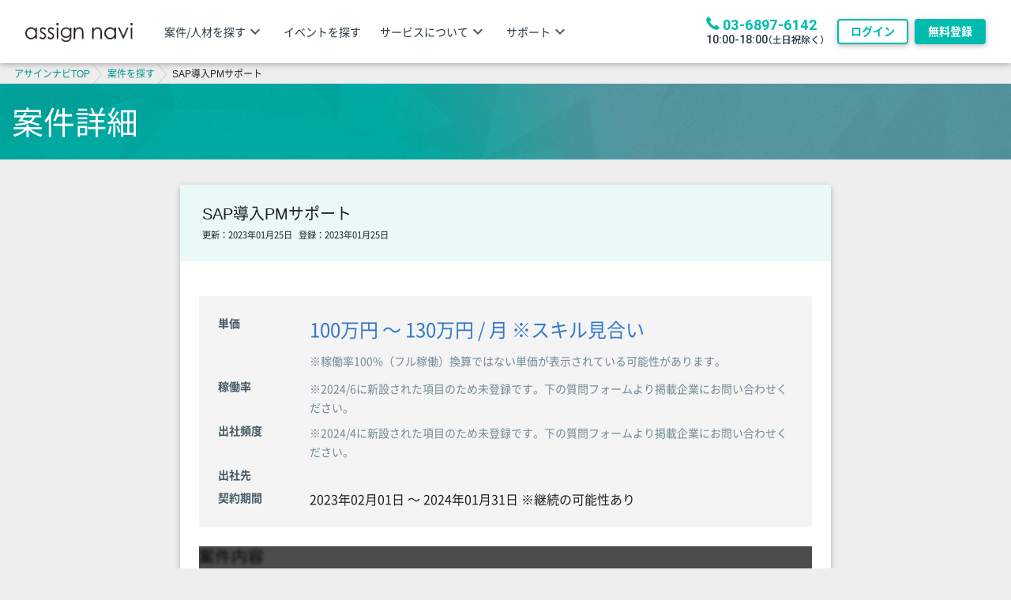

--- FILE ---
content_type: text/html; charset=utf-8
request_url: https://assign-navi.jp/opportunities/107193/detail
body_size: 13594
content:
<!DOCTYPE html><html><head><meta charset="UTF-8" /><meta content="width=device-width, initial-scale=1, shrink-to-fit=no" name="viewport" /><meta content="ja" http-equiv="content-language" /><meta content="text/html; charset=UTF-8" http-equiv="Content-Type" /><link rel="shortcut icon" type="image/x-icon" href="/favicon.ico" /><title>SAP導入PMサポート | の案件・仕事 | assign navi（アサインナビ）</title>
<meta name="description" content="アサインナビでは、 に関連する案件として「SAP導入PMサポート」の募集をしています。アサインナビは日本最大級のITビジネスマッチングサービスとして、IT業界における仕事を探す法人・個人、仕事を依頼したい法人に出会いの場を提供致します。">
<meta name="keywords" content="web・オープン,システム運用・保守,案件詳細,仕事詳細"><!--Google Tag Manager--><script>(function(w,d,s,l,i){w[l]=w[l]||[];w[l].push({'gtm.start':new Date().getTime(),event:'gtm.js'});var f=d.getElementsByTagName(s)[0],j=d.createElement(s),dl=l!='dataLayer'?'&l='+l:'';j.async=true;j.src='https://www.googletagmanager.com/gtm.js?id='+i+dl;f.parentNode.insertBefore(j,f);})(window,document,'script','dataLayer','GTM-PNSL9T');</script><!--End Google Tag Manager--><!--マガジンからの流入をCVとして測定--><script>var _pop = _pop || [];_pop.push(["_set_conversion_id","asainnavi"]);(function() {var el = document.createElement("script"); el.type = "text/javascript"; el.async = true;el.src = (("https:" == document.location.protocol) ? "https://" : "http://") + "api.popin.cc/conversion.js";var s = document.getElementsByTagName("script")[0]; s.parentNode.insertBefore(el, s);})();</script><!--マガジンからの流入をCVとして測定ここまで--><!--Facebook Pixel Code--><script>!function(f,b,e,v,n,t,s){if(f.fbq)return;n=f.fbq=function(){n.callMethod?n.callMethod.apply(n,arguments):n.queue.push(arguments)};if(!f._fbq)f._fbq=n;n.push=n;n.loaded=!0;n.version='2.0';n.queue=[];t=b.createElement(e);t.async=!0;t.src=v;s=b.getElementsByTagName(e)[0];s.parentNode.insertBefore(t,s)}(window,document,'script','//connect.facebook.net/en_US/fbevents.js');fbq('init', '458648871005919');fbq('track', 'PageView');</script><!--Facebook Pixel Code--><script>!function(f,b,e,v,n,t,s){if(f.fbq)return;n=f.fbq=function(){n.callMethod?n.callMethod.apply(n,arguments):n.queue.push(arguments)};if(!f._fbq)f._fbq=n;n.push=n;n.loaded=!0;n.version='2.0';n.queue=[];t=b.createElement(e);t.async=!0;t.src=v;s=b.getElementsByTagName(e)[0];s.parentNode.insertBefore(t,s)}(window,document,'script','https://connect.facebook.net/en_US/fbevents.js');fbq('init', '1871685912971033'); // Insert your pixel ID here.fbq('track', 'PageView');</script><noscript><img height="1" src="https://www.facebook.com/tr?id=1871685912971033&amp;ev=PageView&amp;noscript=1" style="display:none" width="1" /></noscript><!--DO NOT MODIFY--><!--End Facebook Pixel Code--><noscript><img height="1" src="https://www.facebook.com/tr?id=458648871005919&amp;ev=PageView&amp;noscript=1" style="display:none" width="1" /></noscript><!--End Facebook Pixel Code--><meta name="csrf-param" content="authenticity_token" />
<meta name="csrf-token" content="SIyUl+DA32oZOeWLZmhYLZqnK2liuZhbmZlde+4oWL/+Id2vr/VIoRzpGbuA+Xvsez6IazN/ZROM6d3ey0DxyA==" /><link as="font" crossorigin="anonymous" href="/assets/font/roboto/Roboto-Regular.woff2" rel="preload" type="font/woff2" /><link as="font" crossorigin="anonymous" href="/assets/font/roboto/Roboto-Light.woff2" rel="preload" type="font/woff2" /><link as="font" crossorigin="anonymous" href="/assets/font/roboto/Roboto-Bold.woff2" rel="preload" type="font/woff2" /><link rel="stylesheet" media="screen" href="/assets/application-38fb0d1a44d4e196bbfbb02f498453b5fa489a5b43e8541c70d543343508a4e3.css" /><link rel="stylesheet" media="screen" href="https://fonts.googleapis.com/icon?family=Material+Icons" /><meta name="action-cable-url" content="/cable" /><script referrerpolicy="origin" src="https://cdn.tiny.cloud/1/poe77x6oxz47s4f91fjuw6zvnd1eol4py17zavhxzlhoq4l4/tinymce/7/tinymce.min.js"></script><script crossorigin="anonymous" integrity="sha512-g/feAizmeiVKSwvfW0Xk3ZHZqv5Zs8PEXEBKzL15pM0SevEvoX8eJ4yFWbqakvRj7vtw1Q97bLzEpG2IVWX0Mg==" referrerpolicy="no-referrer" src="https://cdnjs.cloudflare.com/ajax/libs/noUiSlider/15.8.1/nouislider.min.js"></script><link crossorigin="anonymous" href="https://cdnjs.cloudflare.com/ajax/libs/noUiSlider/15.8.1/nouislider.min.css" integrity="sha512-qveKnGrvOChbSzAdtSs8p69eoLegyh+1hwOMbmpCViIwj7rn4oJjdmMvWOuyQlTOZgTlZA0N2PXA7iA8/2TUYA==" referrerpolicy="no-referrer" rel="stylesheet" /></head><body><noscript><iframe height="0" src="https://www.googletagmanager.com/ns.html?id=GTM-PNSL9T" style="display:none;visibility:hidden" width="0"></iframe></noscript><header class="fixed-top" id="header-app"><div class="custom-side-nav white"><ul class="account-side-scrollbar" id="side-menu"><li><ul class="collapsible mt-3"><div class="text-right pb-2"><i class="material-icons custom custom-grey-6-text mr-3 slide-close">close</i></div><div class="sign_in_area"><a class="d-inline-block btn btn-outline-default waves-effect waves-light font-middle font-weight-bold mr-1 my-0 p-0" href="/users/sign_in">ログイン</a><a class="d-inline-block btn btn-default  waves-effect waves-light white-text font-middle font-weight-bold ml-1 my-0 p-0 shadow" href="/users/registrations">無料登録</a></div><div class="d-block d-xl-none w-100 px-3"><div class="side-nav-title border-bottom d-xl-none"><a class="d-block pl-2 pb-0" href="javascript:void(0)"><span class="font-weight-bold">案件/人材を探す</span><i class="material-icons custom-grey-6-text float-right pt-1">keyboard_arrow_down</i></a></div><li class="side-nav-contents accordion_close d-xl-none"><ul><li class="border-bottom"><a class="d-block waves-effect" href="/resumes/active"><span>人材を探す</span></a></li><li class="border-bottom"><a class="d-block waves-effect" href="/opportunities/active"><span>案件を探す</span></a></li></ul></li><div class="side-nav-title border-bottom d-xl-none"><a class="d-block pl-2 pb-0" href="/events/"><span class="font-weight-bold">イベントを探す</span></a></div><div class="side-nav-title border-bottom"><a class="d-block pl-2 pb-0" href="javascript:void(0)"><span class="font-weight-bold">サービスについて</span><i class="material-icons custom-grey-6-text float-right pt-1">keyboard_arrow_down</i></a></div><li class="side-nav-contents accordion_close"><ul><li class="border-bottom"><a class="d-block waves-effect" href="/our_services/talent"><span>人材をお探しの方</span></a></li><li class="border-bottom"><a class="d-block waves-effect" href="/our_services/project"><span>案件をお探しの方</span></a></li><li class="border-bottom"><a class="d-block waves-effect" href="/our_services/freelance"><span>フリーランスの方</span></a></li><li class="border-bottom"><a class="d-block waves-effect" href="/our_services/matching"><span>パートナー企業をお探しの方</span></a></li><li class="border-bottom"><a class="d-block waves-effect" href="/plan"><span>料金</span></a></li><li class="border-bottom"><a class="d-block waves-effect" active="plan " href="/our_services/freelance#plan"><span>料金（フリーランスの方）</span></a></li></ul></li><div class="side-nav-title border-bottom"><a class="d-block pl-2 pb-0" href="javascript:void(0)"><span class="font-weight-bold">サポート</span><i class="material-icons custom-grey-6-text float-right pt-1">keyboard_arrow_down</i></a></div><li class="side-nav-contents accordion_close"><ul><li class="border-bottom"><a class="d-block waves-effect" target="_blank" href="https://hint.assign-navi.jp/hint/category/interview/"><span>活用事例</span></a></li><li class="border-bottom"><a class="d-block waves-effect" href="/faq"><span>よくある質問</span></a></li><li class="border-bottom"><a class="d-block waves-effect" href="/contacts/new"><span>お問い合わせ</span></a></li></ul></li><li class="sp-phone-area p-4 mt-6 mx-auto"><p class="font-middle sp-phone-invitation-message mb-1">まずはお気軽にお電話ください</p><div class="mb-1"><img class="sp-phone-icon" src="/assets/img/common/icon_phone.png" /><label class="default-main-color ex-bold sp-phone-number roboto text-phone-number vertical-middle">03-6897-6142</label><a class="default-main-color ex-bold sp-phone-number roboto tel-btn vertical-middle" href="tel:0368976142">03-6897-6142</a></div><div><span class="font-middle sp-phone-reception-time roboto">10:00-18:00</span><span class="font-default sp-phone-outside-reception-hours bold">（土日祝除く）</span></div></li></div></ul></li></ul></div><div class="progress md-progress primary-color-dark mb-0 progress-zindex" id="progress-bar" style="display:none;"><div class="indeterminate"></div></div><div id="progress-bar-backdrop"></div><nav class="navbar navbar-toggleable-md navbar-expand-md scrolling-navbar white"><a class="navbar-brand" href="/"><img class="logo" src="/assets/anavi_logo-3331f4c0f0f7fcca66f7cd455bbf9af10099e853d308f20c0d18ab0dec18a631.png" /></a><div class="mr-auto navbar-left"><ul class="d-none d-xl-block"><li class="header-search-menu mr-4"><span class="find header-color font-default">案件/人材を探す</span><i class="material-icons custom-grey-6-text">keyboard_arrow_down</i><ul><li><a class="item header-color font-default" href="/resumes/active">人材を探す</a></li><li><a class="item header-color font-default" href="/opportunities/active">案件を探す</a></li></ul></li><li class="header-search-menu mr-4"><a class="item header-color font-default" href="/events">イベントを探す</a></li><li class="header-search-menu mr-4"><span class="find header-color font-default">サービスについて</span><i class="material-icons custom-grey-6-text">keyboard_arrow_down</i><ul><li><a class="item header-color font-default" href="/our_services/talent">人材をお探しの方</a></li><li><a class="item header-color font-default" href="/our_services/project">案件をお探しの方</a></li><li><a class="item header-color font-default" href="/our_services/freelance">フリーランスの方</a></li><li><a class="item header-color font-default" href="/our_services/matching">パートナー企業をお探しの方</a></li><li><a class="item header-color font-default" href="/plan">料金</a></li><li><a class="item header-color font-default" href="/our_services/freelance#plan">料金（フリーランスの方）</a></li></ul></li><li class="header-search-menu mr-4"><span class="find header-color font-default">サポート</span><i class="material-icons custom-grey-6-text">keyboard_arrow_down</i><ul><li><a class="item header-color font-default" target="_blank" href="https://hint.assign-navi.jp/hint/category/interview/">活用事例</a></li><li><a class="item header-color font-default" href="/faq">よくある質問</a></li><li><a class="item header-color font-default" href="/contacts/new">お問い合わせ</a></li></ul></li></ul></div><div class="ml-auto"><div class="float-right"><ul class="navbar-nav header-notification align-items-center"><li class="link_area d-none d-xl-inline-block pr-3"><div class="phone-area line-height-mini"><div><img class="phone-icon" src="/assets/img/common/icon_phone.png" /><label class="default-main-color mb-0 vertical-text-bottom ex-bold roboto">03-6897-6142</label></div><div><span class="font-default phone-reception-time roboto header-color">10:00-18:00</span><span class="font-small phone-outside-reception-hours line-height-normal header-color">（土日祝除く）</span></div></div></li><li class="d-none d-xl-inline-block"><a id="login_link" class="btn btn-outline-default btn-sm font-default p-2 m-0" href="/users/sign_in">ログイン</a></li><li class="d-none d-xl-inline-block pl-2"><a id="registration_link" class="btn btn-default btn-sm font-default white-text p-2 m-0" href="/users/registrations">無料登録</a></li><li class="nav-item dropdown d-block d-xl-none menu icon-wrapper"><a class="d-block button-collapse black-text button-collapse" data-activates="slide-out" href=""><i class="material-icons">menu</i></a></li></ul></div></div></nav></header><div aria-hidden="true" aria-labelledby="trouble_confirm_modal" class="modal" id="trouble_confirm" role="dialog" tabindex="-1"><div class="modal-dialog modal-dialog-centered modal-lg" role="document"><div class="modal-content"><div class="modal-header"><h4 class="modal-title w-100" id="trouble_confirm_modal">トラブル確認</h4><button aria-label="Close" class="close" data-dismiss="modal" type="button"><span aria-hidden="true">&times;</span></button></div><div class="modal-body"><form class="create_trouble_contact" action="/trouble_contacts" accept-charset="UTF-8" data-remote="true" method="post"><input name="utf8" type="hidden" value="&#x2713;" autocomplete="off" /><p class="mb-3">特定会員の過去のトラブル有無を確認されたい方は下記フォームよりご連絡下さい。<br />アサインナビ事務局より電話にてご連絡差し上げます。</p><input value="confirm" autocomplete="off" type="hidden" name="trouble_contact[contact_type]" id="trouble_contact_contact_type" /><div class="mx-auto mb-2"><div class=""></div><textarea pick_target_class="trouble-textarea" placeholder="本文を入力してください。" rows="5" class="form-control trouble-textarea" autocomplete="off" id="contact_body_field" name="trouble_contact[contact_body]">
</textarea></div><span class="custom-grey-text d-block mb-3 small">最大1000文字まで</span><div class="message-validator mb-3" id="confirm-validator"></div><div class="row"><div class="col-6"><p class="btn btn-outline-blue-grey btn-block px-0 trouble-cancel" data-dismiss="modal">キャンセル</p></div><div class="col-6"><button name="button" type="submit" class="btn btn-default btn-block px-0" data-disable-with="送信中">送信</button></div></div></form></div></div></div></div><div aria-hidden="true" aria-labelledby="trouble_report_modal" class="modal" id="trouble_report" role="dialog" tabindex="-1"><div class="modal-dialog modal-dialog-centered modal-lg" role="document"><div class="modal-content"><div class="modal-header"><h4 class="modal-title w-100" id="trouble_confirm_modal">トラブル連絡</h4><button aria-label="Close" class="close" data-dismiss="modal" type="button"><span aria-hidden="true">&times;</span></button></div><div class="modal-body"><form class="create_trouble_contact" action="/trouble_contacts" accept-charset="UTF-8" data-remote="true" method="post"><input name="utf8" type="hidden" value="&#x2713;" autocomplete="off" /><p class="mb-3">会員様間でトラブルが発生した場合は、下記フォームよりご連絡下さい。</p><p><div class="d-block">※アサインナビの運営改善に活用させて頂きます。</div><div class="d-block mb-3">※個別に調査・回答・警告等を行うものではございません。</div></p><input value="report" autocomplete="off" type="hidden" name="trouble_contact[contact_type]" id="trouble_contact_contact_type" /><div class="mx-auto mb-2"><div class=""></div><textarea pick_target_class="trouble-textarea" placeholder="本文を入力してください。" rows="5" class="form-control trouble-textarea" autocomplete="off" id="contact_body_field" name="trouble_contact[contact_body]">
</textarea></div><span class="custom-grey-text d-block mb-3 small">最大1000文字まで</span><div class="message-validator mb-3" id="report-validator"></div><div class="row"><div class="col-6"><p class="btn btn-outline-blue-grey btn-block px-0 trouble-cancel" data-dismiss="modal">キャンセル</p></div><div class="col-6"><button name="button" type="submit" class="btn btn-default btn-block px-0" data-disable-with="送信中">送信</button></div></div></form></div></div></div></div><!--main contents start--><main class="margin-header sp_fluid" id="vue-app"><div class="container-fluid d-none d-md-block"><div class="breadcrumbs"><a href="/">アサインナビTOP</a><span class='breadcrumb-arrow'><span></span></span><a href="/opportunities/active">案件を探す</a><span class='breadcrumb-arrow'><span></span></span><span class="current">SAP導入PMサポート</span></div></div><div class="container-fluid title py-2 py-md-4"><h1 class="mb-0">案件詳細</h1></div><div class="container-fluid grabient pt-5"><script type="application/ld+json">{"@context":"http://schema.org/","@type":"JobPosting","hiringOrganization":{"@type":"Organization","name":"assign navi(アサインナビ)","logo":"https://assign-navi.jp/assets/img/common/h_logo.svg"},"identifier":{"@type":"PropertyValue","name":"SAP導入PMサポート","value":107193},"datePosted":"2023/01/25 18:26:59","validThrough":"2023/02/24 00:00:00","applicantLocationRequirements":{"@type":"Country","name":"JP"},"jobLocationType":"TELECOMMUTE","baseSalary":{"@type":"MonetaryAmount","currency":"JPY","value":{"@type":"QuantitativeValue","minValue":100,"maxValue":130,"unitText":"MONTH"}}}</script><div class="row"><div class="col-12 col-md-10 col-lg-8 mx-auto"><div class="mb-4 card"><div class="card-header"><h2 class="font-extralarge mb-1">SAP導入PMサポート</h2><div class="row"><div class="col-12 col-md-8 mb-2 mb-md-0"><span class="small"><span class="mr-2">更新：2023年01月25日</span>登録：2023年01月25日</span></div><div class="col"></div></div></div><div class="card-body px-md-4"><div class="mx-auto"><div class="row"><div class="col-12"><div class="card my-4 bg-grey-1 z-depth-0"><div class="card-body px-md-4"><div class="w-100"><div class="d-md-flex align-items-start"><div class="flex-shrink-0 w-60px mr-md-8 pt-1 pb-md-1 custom-grey-6-text ex-bold th-sm d-block">単価</div><div class="pt-1 pb-3 pb-md-1 font-ll custom-sub-text d-block"><div>100万円 〜 130万円 / 月 ※スキル見合い<div class="br"></div><span class="custom-grey-5-text font-default">※稼働率100%（フル稼働）換算ではない単価が表示されている可能性があります。</span></div></div></div><div class="d-md-flex align-items-start"><div class="flex-shrink-0 w-60px mr-md-8 pt-1 pb-md-1 custom-grey-6-text ex-bold th-sm d-block">稼働率</div><div class="pt-1 pb-3 pb-md-1 font-middle d-block"><div><span class="custom-grey-5-text font-default">※2024/6に新設された項目のため未登録です。下の質問フォームより掲載企業にお問い合わせください。</span></div></div></div><div class="d-md-flex align-items-start"><div class="flex-shrink-0 w-60px mr-md-8 pt-1 pb-md-1 custom-grey-6-text ex-bold th-sm d-block">出社頻度</div><div class="pt-1 pb-3 pb-md-1 font-middle d-block"><div><span class="custom-grey-5-text font-default">※2024/4に新設された項目のため未登録です。下の質問フォームより掲載企業にお問い合わせください。</span></div></div></div><div class="d-md-flex align-items-start"><div class="flex-shrink-0 w-60px mr-md-8 pt-1 pb-md-1 custom-grey-6-text ex-bold th-sm d-block">出社先</div><div class="pt-1 pb-3 pb-md-1 font-middle d-block"><div></div></div></div><div class="d-md-flex align-items-start"><div class="flex-shrink-0 w-60px mr-md-8 pt-1 pb-md-1 custom-grey-6-text ex-bold th-sm d-block">契約期間</div><div class="pt-1 pb-md-1 font-middle d-block"><div>2023年02月01日 〜 2024年01月31日 ※継続の可能性あり</div></div></div></div></div></div></div></div></div><div class="truncate-information position-relative overflow-hidden mb-5"><div class="opportunity-mask img-fluid h-100"></div><div class="container-fluid teaser-front sticky-top position-absolute text-center text-white p-3 pt-sm-5"><div class="row"><div class="col-12 font-middle mb-5">無料の会員登録で、全ての案件情報を確認でき、<br/>条件をチェックした上で応募することができます。</div><div class="col-12 mb-3">案件を確認したい方</div><div class="col-12 col-md-8 mb-5 mx-auto"><a class="btn btn-default btn-lg btn-block btn-deep-orange m-0" href="/users/registrations">無料登録</a></div><div class="col-12 mb-3">すでに会員の方</div><div class="col-12 col-md-8 mb-5 mx-auto"><a class="btn btn-default btn-lg btn-block m-0" href="/users/sign_in">ログインして確認</a></div></div></div></div><div class="mx-auto"><div class="row"><div class="col-12"><h3 class="font-middle mb-3 heading-label">詳細情報</h3></div></div></div><div class="pl-3"><div class="row px-3"><div class="col-12 col-md-6 border-bottom pl-0 py-1"><div class="row align-items-center py-2"><div class="col-4 custom-grey-5-text ex-bold"><span class="d-block">案件内容の確定状況</span></div><div class="col-8 font-middle">確定済み</div></div></div><div class="col-12 col-md-6 border-bottom pl-0 py-1"><div class="row align-items-center py-2"><div class="col-4 custom-grey-5-text ex-bold">契約形態</div><div class="col-8 font-middle">業務委託（準委任）</div></div></div><div class="col-12 col-md-6 border-bottom pl-0 py-1"><div class="row py-2"><div class="col-4 custom-grey-5-text ex-bold">商流への関与</div><div class="col-8 font-middle">掲載企業が商流に入る<br /><a id="display_involvement_description_btn" onclick="$(&#39;#involvement_description_modal&#39;).modal();" class="default-main-color" href="javascript:void(0);">商流への関与の図解を表示</a></div></div></div><div class="col-12 col-md-6 border-bottom pl-0 py-1"><div class="row py-2"><div class="col-4 custom-grey-5-text ex-bold">案件の商流</div><div class="col-8 font-middle">元請<br /><a id="trading_flow_btn" onclick="$(&#39;#trading_flow_modal&#39;).modal();" class="default-main-color" href="javascript:void(0);">案件の商流の図解を表示</a></div></div></div><div class="col-12 col-md-6 border-bottom pl-0 py-1"><div class="row align-items-center py-2"><div class="col-4 custom-grey-5-text ex-bold">応募期限</div><div class="col-8 font-middle">2023年02月24日</div></div></div><div class="col-12 col-md-6 border-bottom pl-0 py-1"><div class="row align-items-center py-2"><div class="col-4 custom-grey-5-text ex-bold">募集人数</div><div class="col-8 font-middle">1人</div></div></div><div class="col-12 border-bottom pl-0 py-1"><div class="row align-items-center py-2"><div class="col-4 col-md-2 custom-grey-5-text ex-bold">面談回数</div><div class="col-8 font-middle">1〜2回</div></div></div><div class="col-12 border-bottom pl-0 py-1"><div class="row align-items-center py-2"><div class="col-4 col-md-2 custom-grey-5-text ex-bold">募集対象</div><div class="col font-middle">フリーランス（本人） / フリーランス（一社先） / フリーランス（二社先以降）<br /><a id="display_trading_restriction_description_btn" onclick="$(&#39;#trading_restriction_description_modal&#39;).modal();" class="default-main-color" href="javascript:void(0);">募集対象の図解を表示</a></div></div></div><div class="col-12 border-bottom pl-0 py-1"><div class="row align-items-center py-2"><div class="col-4 col-md-2 custom-grey-5-text ex-bold">案件の特徴</div><div class="col font-middle">100万円以上 / 英語力 / ウェブ面談可能</div></div></div></div></div>
          <div aria-hidden='true' aria-labelledby='involvement_description_modal' class='modal' id='involvement_description_modal' role='dialog' tabindex='-1'>
            <div class='modal-dialog' role='document'>
              <div class='modal-content'>
                <div class='modal-header'>
                  <h4 class='modal-title w-100'></h4>
                  <button aria-label='Close' class='close' data-dismiss='modal' type='button'>
                    <span aria-hidden='true'>
                      <i class='material-icons md-dark mb-36'>
                        clear
                      </i>
                    </span>
                  </button>
                </div>
                <div class='modal-body'></div><div class='modal-footer'>
      <div class='col-6'>
        <button class='btn btn-default btn-block waves-effect px-0 waves-light btn-blue-grey' type='button' >閉じる</button>
      </div>
      </div></div></div></div>
          <div aria-hidden='true' aria-labelledby='trading_flow_modal' class='modal' id='trading_flow_modal' role='dialog' tabindex='-1'>
            <div class='modal-dialog' role='document'>
              <div class='modal-content'>
                <div class='modal-header'>
                  <h4 class='modal-title w-100'></h4>
                  <button aria-label='Close' class='close' data-dismiss='modal' type='button'>
                    <span aria-hidden='true'>
                      <i class='material-icons md-dark mb-36'>
                        clear
                      </i>
                    </span>
                  </button>
                </div>
                <div class='modal-body'></div><div class='modal-footer'>
      <div class='col-6'>
        <button class='btn btn-default btn-block waves-effect px-0 waves-light btn-blue-grey' type='button' >閉じる</button>
      </div>
      </div></div></div></div>
          <div aria-hidden='true' aria-labelledby='trading_restriction_description_modal' class='modal' id='trading_restriction_description_modal' role='dialog' tabindex='-1'>
            <div class='modal-dialog' role='document'>
              <div class='modal-content'>
                <div class='modal-header'>
                  <h4 class='modal-title w-100'></h4>
                  <button aria-label='Close' class='close' data-dismiss='modal' type='button'>
                    <span aria-hidden='true'>
                      <i class='material-icons md-dark mb-36'>
                        clear
                      </i>
                    </span>
                  </button>
                </div>
                <div class='modal-body'></div><div class='modal-footer'>
      <div class='col-6'>
        <button class='btn btn-default btn-block waves-effect px-0 waves-light btn-blue-grey' type='button' >閉じる</button>
      </div>
      </div></div></div></div><div class="mx-auto text-right mt-3 custom-grey-5-text" id="opp_uuid_text">ID：361638816160</div></div></div><div class="d-flex justify-content-center flex-column-reverse flex-md-row"></div><div aria-hidden="true" aria-labelledby="display_text_format_modal" class="modal" id="display_text_format" role="dialog" tabindex="-1"><div class="modal-dialog modal-lg" role="document"><div class="modal-content"><div class="modal-header"><h4 class="modal-title w-100">案件詳細</h4><button aria-label="Close" class="close" data-dismiss="modal" type="button"><span aria-hidden="true"><i class="material-icons md-dark mb-36">clear</i></span></button></div><div class="modal-body"><div class="mb-4">**********************************************************<br />◆案件ID: 361638816160<br />◆案件名: SAP導入PMサポート<br />◆案件への関わり: 商流に入る<br />◆案件の商流: 元請<br />◆案件内容: <br />日本の医療機器メーカーに於いて、SAPS4HANAの導入を進めるにあたりプロジェクトをサポートして頂くPMの方を募集します。　<br><br>【業務詳細】<br>SAP導入プロジェクトに於いて、国内でのGo Liveに向けてのプロジェクト管理。<br>•	導入時に発生するリスクや課題の抽出・進捗管理 <br>•	マニュアル作成の方針決定・進捗管理 <br>•	トレーニング実施の方針決定・進捗管理<br>•	プロジェクト内コミュニケーションの検討・実施・管理 <br>上記に加え、候補者様のご経験により、お任せさせていただく業務が発生します。<br>月に数回兵庫県への出張があります。（交通費支給）<br />◆人材要件: <br />・コミュニケーション力の高い方 <br>	業務推進をいただくうえで、業務側との接点多くご活動いただき、業務側の意見をヒアリングし、本質的な課題を見極め、部門を超えた調整にご対応いただきたく、コミュニケーション力を多く要するポジションです。<br>・プロアクティブに自ら動ける方<br>・計画立案には社内の複雑な背景の理解を要するため、俯瞰した視点で業務推進経験のある方<br>・日本上場企業に於ける業務経験<br>＜Nice to Have＞<br>プロジェクトマネジメント経験<br> ITプロジェクトの経験<br>英語<br><br />◆月額単価: 100万円 〜 130万円 / 月 ※スキル見合い<br />◆稼働率: ※2024/6に新設された項目のため未登録です<br />◆出社頻度: ※2024/4に新設された項目のため未登録です<br />◆出社先: <br />◆契約形態:業務委託（準委任）<br />◆募集人数: 1人<br />◆面談回数: 1〜2回<br />◆契約期間: 2023年02月01日 〜 2024年01月31日 ※継続の可能性あり<br />◆募集対象: フリーランス（本人） / フリーランス（一社先） / フリーランス（二社先以降）<br />**********************************************************</div><div class="text-center"><a aria-label="Close" class="btn btn-blue-grey" data-dismiss="modal">閉じる</a></div></div></div></div></div></div></div></div></main><!--main contents end--><footer class="page-footer py-4"><div class="container-fluid"><div class="row"><div class="col-12 col-md-6 col-lg-3"><dl class="mb-5"><dt class="mb-3 font-middle">利用方法・料金</dt><dd><a href="/">TOP</a></dd><dd><a href="/my">マイページ</a></dd><dd><a href="/our_services/talent/">人材をお探しの方</a></dd><dd><a href="/our_services/project/">案件をお探しの方</a></dd><dd><a href="/our_services/freelance/">フリーランスの方</a></dd><dd><a href="/our_services/matching/">パートナー企業をお探しの方</a></dd><dd><a href="/plan/">料金プラン</a></dd><dd><a href="https://help.assign-navi.jp/">ヘルプページ</a></dd><dd><a href="/faq">よくある質問</a></dd><dd><a href="/contacts/new">お問い合わせ</a></dd><dd><a href="/cancel_memberships/new">退会申請</a></dd></dl></div><div class="col-12 col-md-6 col-lg-3"><dl class="mb-5"><dt class="mb-3 font-middle">人気の案件を探す</dt><dd><a href="/opportunity_search_conditions/search?opportunity_search_condition%5Baccordion_open_consul%5D=yes&amp;opportunity_search_condition%5Baccordion_open_dev%5D=yes&amp;opportunity_search_condition%5Baccordion_open_infra%5D=yes&amp;opportunity_search_condition%5Bopp_categories%5D%5B%5D=consul_pmo&amp;opportunity_search_condition%5Bopp_categories%5D%5B%5D=dev_pmo&amp;opportunity_search_condition%5Bopp_categories%5D%5B%5D=infra_pmo&amp;opportunity_search_condition%5Bswitch_type%5D=button">PMO</a></dd><dd><a href="/opportunity_search_conditions/search?opportunity_search_condition%5Baccordion_open_dev%5D=yes&amp;opportunity_search_condition%5Bopp_categories%5D%5B%5D=dev_work&amp;opportunity_search_condition%5Bswitch_type%5D=button">業務システム開発</a></dd><dd><a href="/opportunity_search_conditions/search?opportunity_search_condition%5Baccordion_open_consul%5D=yes&amp;opportunity_search_condition%5Bopp_categories%5D%5B%5D=consul_erp&amp;opportunity_search_condition%5Bswitch_type%5D=button">ERP・パッケージ導入コンサルタント</a></dd><dd><a href="/opportunity_search_conditions/search?opportunity_search_condition%5Baccordion_open_consul%5D=yes&amp;opportunity_search_condition%5Bopp_categories%5D%5B%5D=consul_it&amp;opportunity_search_condition%5Bswitch_type%5D=button">ITコンサルタント</a></dd></dl></div><div class="col-12 col-md-6 col-lg-3"><dl class="mb-5"><dt class="mb-3 font-middle">人気の人材を探す</dt><dd><a href="/resume_search_conditions/search?resume_search_condition%5Baccordion_open_consul%5D=yes&amp;resume_search_condition%5Baccordion_open_dev%5D=yes&amp;resume_search_condition%5Baccordion_open_infra%5D=yes&amp;resume_search_condition%5Bexp_categories%5D%5B%5D=consul_pmo&amp;resume_search_condition%5Bexp_categories%5D%5B%5D=dev_pmo&amp;resume_search_condition%5Bexp_categories%5D%5B%5D=infra_pmo&amp;resume_search_condition%5Bswitch_type%5D=button">PMO</a></dd><dd><a href="/resume_search_conditions/search?resume_search_condition%5Baccordion_open_dev%5D=yes&amp;resume_search_condition%5Bexp_categories%5D%5B%5D=dev_work&amp;resume_search_condition%5Bswitch_type%5D=button">業務システム開発</a></dd><dd><a href="/resume_search_conditions/search?resume_search_condition%5Baccordion_open_consul%5D=yes&amp;resume_search_condition%5Bexp_categories%5D%5B%5D=consul_erp&amp;resume_search_condition%5Bswitch_type%5D=button">ERP・パッケージ導入コンサルタント</a></dd><dd><a href="/resume_search_conditions/search?resume_search_condition%5Baccordion_open_infra%5D=yes&amp;resume_search_condition%5Bexp_categories%5D%5B%5D=infra_server&amp;resume_search_condition%5Bswitch_type%5D=button">サーバー設計・構築</a></dd><dd><a href="/resume_search_conditions/search?resume_search_condition%5Baccordion_open_consul%5D=yes&amp;resume_search_condition%5Baccordion_open_dev%5D=yes&amp;resume_search_condition%5Baccordion_open_infra%5D=yes&amp;resume_search_condition%5Bexp_categories%5D%5B%5D=consul_pmpl&amp;resume_search_condition%5Bexp_categories%5D%5B%5D=dev_pmpl&amp;resume_search_condition%5Bexp_categories%5D%5B%5D=infra_pmpl&amp;resume_search_condition%5Bswitch_type%5D=button">PM・PL</a></dd></dl></div><div class="col-12 col-md-6 col-lg-3"><dl class="mb-5"><dt class="mb-3 font-middle">アサインナビについて</dt><dd><a href="/companies">登録会社一覧</a></dd><dd><a href="/our_services/agreement/">利用規約</a></dd><dd><a href="/our_services/userguide/">ご利用ガイドライン</a></dd><dd><a href="/our_services/law/">特定商取引法に基づく表記</a></dd><dd><a href="https://lts-link.com/privacy/" target="_blank">個人情報保護方針</a></dd><dd><a href="https://lts-link.com/external-tools/" target="_blank">外部送信ツールに関する公表事項</a></dd><dd><a href="https://lts-link.com/" target="_blank">運営会社</a></dd><dd><a href="https://hint.assign-navi.jp/hint" target="_blank">アサインナビH!NT</a></dd><dd><a href="/sitemap">サイトマップ</a></dd></dl></div></div></div><div class="container-fluid text-center"><img style="width:11rem;" src="/assets/logo-foot@2x-28b99dca9d3a728439ceaafb44dba8bc050787f627d514b2b4e755dd1d37a2d5.png" /><p class="mb-0 mt-2 white-text small copyright_wrap">Copyright © 2026 LTS Link, Inc. All Rights Reserved.</p></div></footer></body><script src="/assets/application-a0150219b8f7ba0dcb2cc218e8e13c1131f49ee58b0dc7b00479d80dbd0dacb2.js"></script><script src="/assets/mdb.min-858752873307ef0d41d8325e7a57063c31e00dfbb59e30485c6668ebe693219a.js"></script><script src="/assets/common-107d37baa67d5af69624a37715f4ac9e51e2db16341ea30864d77261049c3050.js"></script><script src="https://assign-navi.jp/packs/header-c263ecf81ec03d4f700c.js" defer="defer"></script><script>$(document).ready(function() {
  var height = $('.teaser-front').outerHeight();
  $('.truncate-information').height(height);
})

// 商流への関与の説明図モーダル設定
message = '<div><picture><source srcset=/assets/commercial_distribution_detail_sp-3fbdfc2899b18566d6c4963bb399499a9ccb62026772b7ef2187bfeb1b337757.png media="(max-width: 767px)"><img src="/assets/commercial_distribution_detail-43c266a065dbb2b7b8409b3e75532104d483e544371e8c4d1ac230c24a635f78.png" /></picture></div>'
$('#involvement_description_modal .modal-body').html(message);

$(document).on('click', '#involvement_description_modal .btn', function(event) {
  $('#involvement_description_modal').modal('hide');
});

let modal_content;
switch ("prim") {
case 'clnt':
  modal_content = '<div><picture><source srcset=/assets/trading_flow_clnt_sp-b872b632b7e61fd1564292fd87105f3f7546c05120187c4a435c9c57fd9f42d8.png media="(max-width: 767px)"><img src="/assets/trading_flow_clnt-79f2203c4d8114504151a15d2d3b5e5e749407259fc39bb2a31e0c0d623da386.png" /></picture></div>';
  break;
case 'prim':
  modal_content = '<div><picture><source srcset=/assets/trading_flow_prim_sp-dd18dae00220ea958c6219924728ea252373cae4460a1b10a0021cd5385f4b18.png media="(max-width: 767px)"><img src="/assets/trading_flow_prim-9f39fc5bfdbea8a254b3016836a346e96ea0496895d283d843aa79c9684b7d81.png" /></picture></div>';
  break;
case 'subc':
  modal_content = '<div><picture><source srcset=/assets/trading_flow_subc_sp-a5910c75c064365401a9aae7cd7c259e4940b89e9b3c7fe428f467305529d542.png media="(max-width: 767px)"><img src="/assets/trading_flow_subc-781011f71ef741ab9a8c7a893b989d1ce0ec60022d77a72f9e1f0e950e08f641.png" /></picture></div>';
  break;
case 'msubc':
  modal_content = '<div><picture><source srcset=/assets/trading_flow_msubc_sp-6023ccb9b1d7c15843982b997486ed08dc1c11464ad9eeeeb5d1eecf6cb1369c.png media="(max-width: 767px)"><img src="/assets/trading_flow_msubc-ad64de43bed5f7d665a929b9e836d19c3a47cce2dfdd67921a86eb19ab89cb09.png" /></picture></div>';
  break;
}
$('#trading_flow_modal .modal-body').html(modal_content);

$(document).on('click', '#trading_flow_modal .btn', function(event) {
  $('#trading_flow_modal').modal('hide');
});

// 募集対象の説明図モーダル設定
message = '<div><picture><source srcset=/assets/trading_restriction_view_sp-c51c4c7f2d81ed7c33f1f4a355057ee7e7e482e711161c7e0eef31ec78737a67.png media="(max-width: 767px)"><img src="/assets/trading_restriction_view-76e4fbdb7b48edc48d8c9f65e87201efcf5d4f18fdae1efcf91fa0ddd7484740.png" /></picture></div>'
$('#trading_restriction_description_modal .modal-body').html(message);

$(document).on('click', '#trading_restriction_description_modal .btn', function(event) {
  $('#trading_restriction_description_modal').modal('hide');
});</script><script>$(document).ready(function() {
  register_bookmarking_handler(null);
});

function register_bookmarking_handler(id) {
  selector = '';
  if (id == null) {
    selector = 'a[id^=anchor-bookmark], a[id^=anchor-remove-bookmark]';
  } else {
    selector = id
  }
  $(selector)
    .bind("ajax:success", function(xhr, data, status){
      var parent_doc = $(this).parent();
      parent_doc.empty();
      parent_doc.append(data.html);
      if (data.status == 'error') {
        toastr.error(data.message);
      }
    })
    .bind("ajax:failure", function(xhr, data, errorThrown){
      message = data.message;
      if (textStatus == 'timeout' || data.status == '408') {
        message = "処理がタイムアウトしました";
      }
      toastr.error(message);
    });
}</script><script>// 入力項目にフォーカス時、フロートボタン非表示
$(function() {
  $('form input[type="text"]:not(.select-dropdown), form textarea')
    .focusin(function(e) {
      $('.fix_right_buttom').addClass('d-none');
    })
    .focusout(function(e) {
      $('.fix_right_buttom').removeClass('d-none');
    });
});

// モダールウィンドウ
$(document).on('click', '.mdb-modal-form', function (event) {
  event.preventDefault();
  $($(this).data('reference')).modal();
});
// カード内高さ揃え
$(document).ready(function() {
  $('.card-header').matchHeight();
});
// アンカーリンク遷移時 ヘッダー分位置調節
$(window).on('load', function() {
  let headerHeight = $('header').outerHeight();
  let urlHash = location.hash;
  if (urlHash) {
    let position = $(urlHash).offset().top - headerHeight;
    $('html, body').animate({ scrollTop: position }, 0);
  }
});
$("#when_nothing_resume").on('click', function(){
  $("#nothing_resume").modal();
});
$(document).ready(function(){
  $('.prev_next_class').matchHeight();
});</script><script>// アコーディオンを制御
$(document).ready(function(){
  const accodion_status_class = 'accordion_close accordion_open';
  $('.side-nav-contents').css('display', 'none');
  $('.side-nav-title').click(function(){
    let iconTextBool = $(this).find('i').text() == 'keyboard_arrow_down';
    $(this).next('.side-nav-contents').slideToggle();
    iconTextBool ? $(this).find('i').text('keyboard_arrow_up') : $(this).find('i').text('keyboard_arrow_down')
    $(this).next('.side-nav-contents').toggleClass(accodion_status_class);
  });
});</script><style>header .dropdown-menu.event {
  left: 130px;
  top: 120px;
}</style><script>$(document).ready(function() {
  function disableScroll(event) {
    event.preventDefault();
  }
  // FIXME: header整理の時の方針に従って修正する
  // サイドメニュー開く
  $('.menu').on("click", function(){
    $('.custom-side-nav').addClass('d-block')
    document.body.classList.add('overflow-hidden');
  });
  // サイドメニューを閉じる
  function closeSideBar() {
    $('#pop_up').fadeOut();
    $("#sidenav-overlay").remove();
    $('.custom-side-nav').removeClass('d-block');
    document.body.classList.remove('overflow-hidden');
  }
  // ×ボタンを押下時にサイドメニューを閉じる
  $(document).on('click', '.slide-close', function() {
    closeSideBar();
  });
  // サイドメニュー以外の要素を押下時にサイドメニューを閉じる
  $(document).on('click', function(e) {
    if (!$(e.target).closest('.custom-side-nav').length && !$(e.target).closest('.menu').length) {
      closeSideBar();
    }
  });

  // headerのkeyboard_arrow_downを制御
  $('.header-search-menu').on('mouseenter', function() {
    $(this).find('i').text('keyboard_arrow_up');
  });
  $('.header-search-menu').on('mouseleave', function(e) {
    $(this).find('i').text('keyboard_arrow_down');
  });
});</script><script>$(document).on('click', '#confirm_trouble_list, #confirm_trouble_list_second', function() {
  $("#trouble_confirm").modal();
});
$("#trouble_confirm").on('show.bs.modal', function() {
  $(this).addClass('show');
});
// modal-backdropはモーダル表示する時に作られる要素なので、「表示が完了したら」処理する
$("#trouble_confirm").on('shown.bs.modal', function(){
  $('.modal-backdrop').addClass('show');
});</script><script>$(document).on('click', '#report_trouble_list, #report_trouble_list_second', function() {
  $("#trouble_report").modal();
});
$("#trouble_report").on('show.bs.modal', function() {
  $(this).addClass('show');
});
// modal-backdropはモーダル表示する時に作られる要素なので、「表示が完了したら」処理する
$("#trouble_report").on('shown.bs.modal', function() {
  $('.modal-backdrop').addClass('show');
});</script><script>$(document).ready(function() {
  setModalText();
  create_trouble_contract_handler();
});

// トラブルモーダルの初期値をセット
function setModalText() {
  $('#confirm_trouble_list, #report_trouble_list, #confirm_trouble_list_second, #report_trouble_list_second').on('click', function() {
    const confirm_trouble_list_array = ['confirm_trouble_list', 'confirm_trouble_list_second']
    const report_trouble_list_array = ['report_trouble_list', 'report_trouble_list_second']
    var modal_id = $(this).attr('id');
    var add_info = `\nお相手の名前/会社名：
トラブル内容：`
    if ($('#opp_uuid_text').length > 0) {
      // 案件詳細ページ上の場合、案件uuidをセット。トラブル連絡モーダルの場合はさらに追加テキストをセット
      var opp_text = $('.trouble-textarea').val(`案件` + $('#opp_uuid_text').text());
      if (report_trouble_list_array.includes(modal_id)) $('.trouble-textarea').val(opp_text.val() + add_info);
    } else if ($('#res_uuid_text').length > 0) {
      // レジュメ詳細ページ上の場合、レジュメuuidをセット。トラブル連絡モーダルの場合はさらに追加テキストをセット
      var res_text = $('.trouble-textarea').val(`レジュメ` + $('#res_uuid_text').text());
      if (report_trouble_list_array.includes(modal_id)) $('.trouble-textarea').val(res_text.val() + add_info);
    } else {
      // 案件・レジュメ詳細ページ以外の場合の初期値をトラブル連絡・トラブル確認モーダルそれぞれセット
      if (report_trouble_list_array.includes(modal_id)) {
        $('.trouble-textarea').val(`お相手の名前/会社名：
トラブル内容：`)
      } else if (confirm_trouble_list_array.includes(modal_id)) {
        $('.trouble-textarea').val(`案件/レジュメID：`)
      }
    }
  })
}

function create_trouble_contract_handler() {
  $('.create_trouble_contact').bind("ajax:complete", function(xhr, response, status) {
    var result = JSON.parse(response.responseText)
    if (status=="success") {
      toastr.success(result['flash_message']);
      $('.trouble-cancel').click();
      $('.trouble-textarea').val('');
      $('.message-validator').html('');
    } else {
      var validate_id = result['contact_type'] + '-validator'
      $('#' + validate_id).html(result['flash_message']);
    }
  })
}</script><script></script></html>

--- FILE ---
content_type: application/javascript
request_url: https://assign-navi.jp/packs/header-c263ecf81ec03d4f700c.js
body_size: 159845
content:
/*! For license information please see header-c263ecf81ec03d4f700c.js.LICENSE.txt */
(()=>{var e={9685:function(e,t,n){var o,r;r=this,o=function(){return function(e){"use strict";var t=e&&e.I18n||{},n=Array.prototype.slice,o=function(e){return("0"+e.toString()).substr(-2)},r=function(e){var t=typeof e;return"function"===t||"object"===t},i=function(e){return"function"==typeof e},a=function(e){return null!=e},s=function(e){return Array.isArray?Array.isArray(e):"[object Array]"===Object.prototype.toString.call(e)},c=function(e){return"number"==typeof e||"[object Number]"===Object.prototype.toString.call(e)},_=function(e){return!0===e||!1===e},l=function(e){return null===e},u=function(e,t,n){return void 0===n||0==+n?Math[e](t):(t=+t,n=+n,isNaN(t)||"number"!=typeof n||n%1!=0?NaN:(t=t.toString().split("e"),+((t=(t=Math[e](+(t[0]+"e"+(t[1]?+t[1]-n:-n)))).toString().split("e"))[0]+"e"+(t[1]?+t[1]+n:n))))},p=function(e,t){return i(e)?e(t):e},d=function(e,t){var n,o,r;for(n in t)t.hasOwnProperty(n)&&(o=t[n],"string"==typeof(r=o)||"[object String]"===Object.prototype.toString.call(r)||c(o)||_(o)||s(o)||l(o)?e[n]=o:(null==e[n]&&(e[n]={}),d(e[n],o)));return e},f={day_names:["Sunday","Monday","Tuesday","Wednesday","Thursday","Friday","Saturday"],abbr_day_names:["Sun","Mon","Tue","Wed","Thu","Fri","Sat"],month_names:[null,"January","February","March","April","May","June","July","August","September","October","November","December"],abbr_month_names:[null,"Jan","Feb","Mar","Apr","May","Jun","Jul","Aug","Sep","Oct","Nov","Dec"],meridian:["AM","PM"]},m={precision:3,separator:".",delimiter:",",strip_insignificant_zeros:!1},h={unit:"$",precision:2,format:"%u%n",sign_first:!0,delimiter:",",separator:"."},g={unit:"%",precision:3,format:"%n%u",separator:".",delimiter:""},y=[null,"kb","mb","gb","tb"],v={defaultLocale:"ja",locale:"ja",defaultSeparator:".",placeholder:/(?:\{\{|%\{)(.*?)(?:\}\}?)/gm,fallbacks:!1,translations:{},missingBehaviour:"message",missingTranslationPrefix:""};return t.reset=function(){var e;for(e in v)this[e]=v[e]},t.initializeOptions=function(){var e;for(e in v)a(this[e])||(this[e]=v[e])},t.initializeOptions(),t.locales={},t.locales.get=function(e){var n=this[e]||this[t.locale]||this.default;return i(n)&&(n=n(e)),!1===s(n)&&(n=[n]),n},t.locales.default=function(e){var n=[],o=[];return e&&n.push(e),!e&&t.locale&&n.push(t.locale),t.fallbacks&&t.defaultLocale&&n.push(t.defaultLocale),n.forEach((function(e){var n=e.split("-"),r=null,i=null;3===n.length?(r=[n[0],n[1]].join("-"),i=n[0]):2===n.length&&(r=n[0]),-1===o.indexOf(e)&&o.push(e),t.fallbacks&&[r,i].forEach((function(t){null!=t&&t!==e&&-1===o.indexOf(t)&&o.push(t)}))})),n.length||n.push("en"),o},t.pluralization={},t.pluralization.get=function(e){return this[e]||this[t.locale]||this.default},t.pluralization.default=function(e){switch(e){case 0:return["zero","other"];case 1:return["one"];default:return["other"]}},t.currentLocale=function(){return this.locale||this.defaultLocale},t.isSet=a,t.lookup=function(e,t){t=t||{};var n,o,r,i,s=this.locales.get(t.locale).slice();for(r=this.getFullScope(e,t);s.length;)if(n=s.shift(),o=r.split(t.separator||this.defaultSeparator),i=this.translations[n]){for(;o.length&&null!=(i=i[o.shift()]););if(null!=i)return i}if(a(t.defaultValue))return p(t.defaultValue,e)},t.pluralizationLookupWithoutFallback=function(e,t,n){var o,i,s=this.pluralization.get(t)(e);if(r(n))for(;s.length;)if(o=s.shift(),a(n[o])){i=n[o];break}return i},t.pluralizationLookup=function(e,t,n){n=n||{};var o,i,s,c,_=this.locales.get(n.locale).slice();for(t=this.getFullScope(t,n);_.length;)if(o=_.shift(),i=t.split(n.separator||this.defaultSeparator),s=this.translations[o]){for(;i.length&&(s=s[i.shift()],r(s));)0===i.length&&(c=this.pluralizationLookupWithoutFallback(e,o,s));if(null!=c)break}return null==c&&a(n.defaultValue)&&(c=r(n.defaultValue)?this.pluralizationLookupWithoutFallback(e,n.locale,n.defaultValue):n.defaultValue,s=n.defaultValue),{message:c,translations:s}},t.meridian=function(){var e=this.lookup("time"),t=this.lookup("date");return e&&e.am&&e.pm?[e.am,e.pm]:t&&t.meridian?t.meridian:f.meridian},t.prepareOptions=function(){for(var e,t=n.call(arguments),o={};t.length;)if("object"==typeof(e=t.shift()))for(var r in e)e.hasOwnProperty(r)&&(a(o[r])||(o[r]=e[r]));return o},t.createTranslationOptions=function(e,t){var n=[{scope:e}];return a(t.defaults)&&(n=n.concat(t.defaults)),a(t.defaultValue)&&n.push({message:t.defaultValue}),n},t.translate=function(e,t){t=t||{};var n,o=this.createTranslationOptions(e,t),i=e,c=this.prepareOptions(t);return delete c.defaultValue,o.some((function(t){if(a(t.scope)?(i=t.scope,n=this.lookup(i,c)):a(t.message)&&(n=p(t.message,e)),null!=n)return!0}),this)?("string"==typeof n?n=this.interpolate(n,t):s(n)?n=n.map((function(e){return"string"==typeof e?this.interpolate(e,t):e}),this):r(n)&&a(t.count)&&(n=this.pluralize(t.count,i,t)),n):this.missingTranslation(e,t)},t.interpolate=function(e,t){if(null==e)return e;t=t||{};var n,o,r,i,s=e.match(this.placeholder);if(!s)return e;for(;s.length;)r=(n=s.shift()).replace(this.placeholder,"$1"),o=a(t[r])?t[r].toString().replace(/\$/gm,"_#$#_"):r in t?this.nullPlaceholder(n,e,t):this.missingPlaceholder(n,e,t),i=new RegExp(n.replace(/{/gm,"\\{").replace(/}/gm,"\\}")),e=e.replace(i,o);return e.replace(/_#\$#_/g,"$")},t.pluralize=function(e,t,n){var o,r;return n=this.prepareOptions({count:String(e)},n),void 0===(r=this.pluralizationLookup(e,t,n)).translations||null==r.translations?this.missingTranslation(t,n):void 0!==r.message&&null!=r.message?this.interpolate(r.message,n):(o=this.pluralization.get(n.locale),this.missingTranslation(t+"."+o(e)[0],n))},t.missingTranslation=function(e,t){if("guess"===this.missingBehaviour){var n=e.split(".").slice(-1)[0];return(this.missingTranslationPrefix.length>0?this.missingTranslationPrefix:"")+n.replace(/_/g," ").replace(/([a-z])([A-Z])/g,(function(e,t,n){return t+" "+n.toLowerCase()}))}return'[missing "'+[null!=t&&null!=t.locale?t.locale:this.currentLocale(),this.getFullScope(e,t)].join(t.separator||this.defaultSeparator)+'" translation]'},t.missingPlaceholder=function(e,t,n){return"[missing "+e+" value]"},t.nullPlaceholder=function(){return t.missingPlaceholder.apply(t,arguments)},t.toNumber=function(e,t){t=this.prepareOptions(t,this.lookup("number.format"),m);var n,o,r=e<0,i=function(e,t){return u("round",e,-t).toFixed(t)}(Math.abs(e),t.precision).toString().split("."),a=[],s=t.format||"%n",c=r?"-":"";for(e=i[0],n=i[1];e.length>0;)a.unshift(e.substr(Math.max(0,e.length-3),3)),e=e.substr(0,e.length-3);return o=a.join(t.delimiter),t.strip_insignificant_zeros&&n&&(n=n.replace(/0+$/,"")),t.precision>0&&n&&(o+=t.separator+n),(s=t.sign_first?"%s"+s:s.replace("%n","%s%n")).replace("%u",t.unit).replace("%n",o).replace("%s",c)},t.toCurrency=function(e,t){return t=this.prepareOptions(t,this.lookup("number.currency.format",t),this.lookup("number.format",t),h),this.toNumber(e,t)},t.localize=function(e,t,n){switch(n||(n={}),e){case"currency":return this.toCurrency(t,n);case"number":return e=this.lookup("number.format",n),this.toNumber(t,e);case"percentage":return this.toPercentage(t,n);default:var o;return o=e.match(/^(date|time)/)?this.toTime(e,t,n):t.toString(),this.interpolate(o,n)}},t.parseDate=function(e){var t,n,o;if(null==e)return e;if("object"==typeof e)return e;if(t=e.toString().match(/(\d{4})-(\d{2})-(\d{2})(?:[ T](\d{2}):(\d{2}):(\d{2})([\.,]\d{1,3})?)?(Z|\+00:?00)?/)){for(var r=1;r<=6;r++)t[r]=parseInt(t[r],10)||0;t[2]-=1,o=t[7]?1e3*("0"+t[7]):null,n=t[8]?new Date(Date.UTC(t[1],t[2],t[3],t[4],t[5],t[6],o)):new Date(t[1],t[2],t[3],t[4],t[5],t[6],o)}else"number"==typeof e?(n=new Date).setTime(e):e.match(/([A-Z][a-z]{2}) ([A-Z][a-z]{2}) (\d+) (\d+:\d+:\d+) ([+-]\d+) (\d+)/)?(n=new Date).setTime(Date.parse([RegExp.$1,RegExp.$2,RegExp.$3,RegExp.$6,RegExp.$4,RegExp.$5].join(" "))):(e.match(/\d+ \d+:\d+:\d+ [+-]\d+ \d+/),(n=new Date).setTime(Date.parse(e)));return n},t.strftime=function(e,n,r){r=this.lookup("date",r);var i=t.meridian();if(r||(r={}),r=this.prepareOptions(r,f),isNaN(e.getTime()))throw new Error("I18n.strftime() requires a valid date object, but received an invalid date.");var a=e.getDay(),s=e.getDate(),c=e.getFullYear(),_=e.getMonth()+1,l=e.getHours(),u=l,p=l>11?1:0,d=e.getSeconds(),m=e.getMinutes(),h=e.getTimezoneOffset(),g=Math.floor(Math.abs(h/60)),y=Math.abs(h)-60*g,v=(h>0?"-":"+")+(g.toString().length<2?"0"+g:g)+(y.toString().length<2?"0"+y:y);return u>12?u-=12:0===u&&(u=12),(n=(n=(n=(n=(n=(n=(n=(n=(n=(n=(n=(n=(n=(n=(n=(n=(n=(n=(n=(n=(n=(n=(n=(n=(n=(n=n.replace("%a",r.abbr_day_names[a])).replace("%A",r.day_names[a])).replace("%b",r.abbr_month_names[_])).replace("%B",r.month_names[_])).replace("%d",o(s))).replace("%e",s)).replace("%-d",s)).replace("%H",o(l))).replace("%-H",l)).replace("%k",l)).replace("%I",o(u))).replace("%-I",u)).replace("%l",u)).replace("%m",o(_))).replace("%-m",_)).replace("%M",o(m))).replace("%-M",m)).replace("%p",i[p])).replace("%P",i[p].toLowerCase())).replace("%S",o(d))).replace("%-S",d)).replace("%w",a)).replace("%y",o(c))).replace("%-y",o(c).replace(/^0+/,""))).replace("%Y",c)).replace("%z",v)).replace("%Z",v)},t.toTime=function(e,t,n){var o=this.parseDate(t),r=this.lookup(e,n);if(null==o)return o;var i=o.toString();return i.match(/invalid/i)?i:r?this.strftime(o,r,n):i},t.toPercentage=function(e,t){return t=this.prepareOptions(t,this.lookup("number.percentage.format",t),this.lookup("number.format",t),g),this.toNumber(e,t)},t.toHumanSize=function(e,t){for(var n,o,r,i=e,a=0;i>=1024&&a<4;)i/=1024,a+=1;return 0===a?(r=this.getFullScope("number.human.storage_units.units.byte",t),n=this.t(r,{count:i}),o=0):(r=this.getFullScope("number.human.storage_units.units."+y[a],t),n=this.t(r),o=i-Math.floor(i)==0?0:1),t=this.prepareOptions(t,{unit:n,precision:o,format:"%n%u",delimiter:""}),this.toNumber(i,t)},t.getFullScope=function(e,t){return t=t||{},s(e)&&(e=e.join(t.separator||this.defaultSeparator)),t.scope&&(e=[t.scope,e].join(t.separator||this.defaultSeparator)),e},t.extend=function(e,t){return void 0===e&&void 0===t?{}:d(e,t)},t.t=t.translate.bind(t),t.l=t.localize.bind(t),t.p=t.pluralize.bind(t),t}(r)}.call(t,n,t,e),void 0===o||(e.exports=o)},3813:(e,t,n)=>{"use strict";n.d(t,{FC0:()=>a,IkE:()=>r,Imp:()=>s,Zvf:()=>i}),e=n.hmd(e);const o=(()=>{const t=(e,t)=>Object.prototype.hasOwnProperty.call(e,t);let o;!function(e){e[e.GROUP=1]="GROUP",e[e.CAT=2]="CAT",e[e.SYMBOL=3]="SYMBOL",e[e.OR=4]="OR",e[e.STAR=5]="STAR",e[e.LITERAL=6]="LITERAL",e[e.SLASH=7]="SLASH",e[e.DOT=8]="DOT"}(o||(o={}));const r="undefined"!=typeof window,i="-._~!$&'()*+,;=:@".split("").map((e=>e.charCodeAt(0))),a=[["a","z"],["A","Z"],["0","9"]].map((e=>e.map((e=>e.charCodeAt(0))))),s={CJS:{define(t){e.exports=t},isSupported:()=>!0},AMD:{define(e){define([],(function(){return e}))},isSupported:()=>"function"==typeof define&&!!n.amdO},UMD:{define(e){if(s.AMD.isSupported())s.AMD.define(e);else if(s.CJS.isSupported())try{s.CJS.define(e)}catch(e){if("TypeError"!==e.name)throw e}},isSupported:()=>s.AMD.isSupported()||s.CJS.isSupported()},ESM:{define(){},isSupported:()=>!0},NIL:{define(){},isSupported:()=>!0},DTS:{define(e){s.ESM.define(e)},isSupported:()=>s.ESM.isSupported()}};class c extends Error{constructor(...e){super(`Route missing required keys: ${e.join(", ")}`),this.keys=e,Object.setPrototypeOf(this,Object.getPrototypeOf(this)),this.name=c.name}}const _=["anchor","trailing_slash","subdomain","host","port","protocol"],l=new class{constructor(){this.configuration={prefix:"",default_url_options:{},special_options_key:"_options",serializer:this.default_serializer.bind(this)}}default_serializer(e,n){if(this.is_nullable(e))return"";if(!n&&!this.is_object(e))throw new Error("Url parameters should be a javascript hash");n=n||"";const o=[];if(this.is_array(e))for(const t of e)o.push(this.default_serializer(t,n+"[]"));else if(this.is_object(e))for(let r in e){if(!t(e,r))continue;let i=e[r];this.is_nullable(i)&&n&&(i=""),this.is_not_nullable(i)&&(n&&(r=n+"["+r+"]"),o.push(this.default_serializer(i,r)))}else this.is_not_nullable(e)&&o.push(encodeURIComponent(n)+"="+encodeURIComponent(""+e));return o.join("&")}serialize(e){return this.configuration.serializer(e)}extract_options(e,t){const n=t[t.length-1];return t.length>e&&0===n||this.is_object(n)&&!this.looks_like_serialized_model(n)?(this.is_object(n)&&delete n[this.configuration.special_options_key],{args:t.slice(0,t.length-1),options:n}):{args:t,options:{}}}looks_like_serialized_model(e){return this.is_object(e)&&!(this.configuration.special_options_key in e)&&("id"in e||"to_param"in e||"toParam"in e)}path_identifier(e){const t=this.unwrap_path_identifier(e);return this.is_nullable(t)||!1===t?"":""+t}unwrap_path_identifier(e){let t=e;return this.is_object(e)?(t="to_param"in e?e.to_param:"toParam"in e?e.toParam:"id"in e?e.id:e,this.is_callable(t)?t.call(e):t):e}partition_parameters(e,n,o,r){let{args:i,options:a}=this.extract_options(e.length,r);if(i.length>e.length)throw new Error("Too many parameters provided for path");let s=i.length>n.length;const c={...this.configuration.default_url_options};for(const n in a){const o=a[n];t(a,n)&&(s=!0,e.includes(n)&&(c[n]=o))}a={...this.configuration.default_url_options,...o,...a};const _={};let l={};for(const e in a){if(!t(a,e))continue;const r=a[e];if("params"===e){if(!this.is_object(r))throw new Error("params value should always be an object");l={...l,...r}}else this.is_reserved_option(e)?_[e]=r:this.is_nullable(r)||r===o[e]&&!n.includes(e)||(l[e]=r)}const u=s?e:n;let p=0;for(const e of u)if(p<i.length){const n=i[p];t(c,e)||(l[e]=n,++p)}return{keyword_parameters:_,query_parameters:l}}build_route(e,n,o,r,i,a){const{keyword_parameters:s,query_parameters:_}=this.partition_parameters(e,n,o,a),l=n.filter((e=>!t(_,e)||this.is_nullable(_[e])));if(l.length)throw new c(...l);let u=this.get_prefix()+this.visit(r,_);s.trailing_slash&&(u=u.replace(/(.*?)[/]?$/,"$1/"));const p=this.serialize(_);return p.length&&(u+="?"+p),u+=s.anchor?"#"+s.anchor:"",i&&(u=this.route_url(s)+u),u}visit(e,t,n=!1){switch(e[0]){case o.GROUP:return this.visit(e[1],t,!0);case o.CAT:return this.visit_cat(e,t,n);case o.SYMBOL:return this.visit_symbol(e,t,n);case o.STAR:return this.visit_globbing(e[1],t,!0);case o.LITERAL:case o.SLASH:case o.DOT:return e[1];default:throw new Error("Unknown Rails node type")}}is_not_nullable(e){return!this.is_nullable(e)}is_nullable(e){return null==e}visit_cat([e,t,n],o,r){const i=this.visit(t,o,r);let a=this.visit(n,o,r);return r&&(this.is_optional_node(t[0])&&!i||this.is_optional_node(n[0])&&!a)?"":("/"===i[i.length-1]&&"/"===a[0]&&(a=a.substring(1)),i+a)}visit_symbol([e,t],n,o){const r=this.path_identifier(n[t]);if(delete n[t],r.length)return this.encode_segment(r);if(o)return"";throw new c(t)}encode_segment(e){return e.match(/^[a-zA-Z0-9-]$/)?e:(e.match(/./gu)||[]).map((e=>{const t=e.charCodeAt(0);return a.find((e=>t>=e[0]&&t<=e[1]))||i.includes(t)?e:encodeURIComponent(e)})).join("")}is_optional_node(e){return[o.STAR,o.SYMBOL,o.CAT].includes(e)}build_path_spec(e,t=!1){let n;switch(e[0]){case o.GROUP:return`(${this.build_path_spec(e[1])})`;case o.CAT:return this.build_path_spec(e[1])+this.build_path_spec(e[2]);case o.STAR:return this.build_path_spec(e[1],!0);case o.SYMBOL:return n=e[1],t?(n.startsWith("*")?"":"*")+n:":"+n;case o.SLASH:case o.DOT:case o.LITERAL:return e[1];default:throw new Error("Unknown Rails node type")}}visit_globbing(e,t,n){const o=e[1];let r=t[o];if(delete t[o],this.is_nullable(r))return this.visit(e,t,n);this.is_array(r)&&(r=r.join("/"));const i=this.path_identifier(r);return encodeURI(i)}get_prefix(){const e=this.configuration.prefix;return e.match("/$")?e.substring(0,e.length-1):e}route(e,t,n=!1){const o=[],r=[],i={};for(const[t,{r:n,d:a}]of Object.entries(e))r.push(t),n&&o.push(t),this.is_not_nullable(a)&&(i[t]=a);const a=(...e)=>this.build_route(r,o,i,t,n,e);return a.requiredParams=()=>o,a.toString=()=>this.build_path_spec(t),a}route_url(e){const t=e.host||this.current_host();if(!t)return"";const n=e.subdomain?e.subdomain+".":"",o=e.protocol||this.current_protocol();let r=e.port||(e.host?void 0:this.current_port());return r=r?":"+r:"",o+"://"+n+t+r}current_host(){var e;return r&&(null===(e=null===window||void 0===window?void 0:window.location)||void 0===e?void 0:e.hostname)||""}current_protocol(){var e,t;return r&&(null===(t=null===(e=null===window||void 0===window?void 0:window.location)||void 0===e?void 0:e.protocol)||void 0===t?void 0:t.replace(/:$/,""))||"http"}current_port(){var e;return r&&(null===(e=null===window||void 0===window?void 0:window.location)||void 0===e?void 0:e.port)||""}is_object(e){return"object"==typeof e&&"[object Object]"===Object.prototype.toString.call(e)}is_array(e){return e instanceof Array}is_callable(e){return"function"==typeof e&&!!e.call}is_reserved_option(e){return _.includes(e)}configure(e){return this.configuration={...this.configuration,...e},this.configuration}config(){return{...this.configuration}}is_module_supported(e){return s[e].isSupported()}ensure_module_supported(e){if(!this.is_module_supported(e))throw new Error(`${e} is not supported by runtime`)}define_module(e,t){this.ensure_module_supported(e),s[e].define(t)}},u={r:(e,t,n)=>l.route(e,t,n),configure:e=>l.configure(e),config:()=>l.config(),serialize:e=>l.serialize(e)};return l.define_module("ESM",u),u})(),r=(o.configure,o.config,o.serialize,o.r({format:{}},[2,[7,"/"],[2,[6,"messages"],[1,[2,[8,"."],[3,"format"]]]]])),i=o.r({format:{}},[2,[7,"/"],[2,[6,"news_managements"],[1,[2,[8,"."],[3,"format"]]]]]),a=o.r({format:{}},[2,[7,"/"],[2,[6,"notifications"],[1,[2,[8,"."],[3,"format"]]]]]),s=o.r({format:{}},[2,[7,"/"],[2,[6,"release_informations"],[1,[2,[8,"."],[3,"format"]]]]])},4080:(e,t,n)=>{"use strict";n.r(t),n.d(t,{default:()=>s});var o=n(8081),r=n.n(o),i=n(3645),a=n.n(i)()(r());a.push([e.id,"li[data-v-ffe4d01e]:hover{cursor:pointer}.unread-badge[data-v-ffe4d01e]{position:absolute;top:-10px;right:0px}.unread-badge.hidden-num[data-v-ffe4d01e]{top:-1px;right:1px;width:10px;height:10px}",""]);const s=a},6797:(e,t,n)=>{"use strict";n.r(t),n.d(t,{default:()=>s});var o=n(8081),r=n.n(o),i=n(3645),a=n.n(i)()(r());a.push([e.id,"ul[data-v-6d56596f]{border-bottom:1px solid #e6eaec}ul li[data-v-6d56596f]{padding-bottom:1rem;transition:opacity .2s ease-in-out}ul li[data-v-6d56596f]:hover{cursor:pointer;opacity:.6;color:#00bcae;transition:opacity,color .2s ease-in-out}.unread-badge[data-v-6d56596f]{position:static}.tab-active[data-v-6d56596f]{padding-bottom:calc(1rem - 2px);border-bottom:2px solid #00bcae;color:#00bcae}",""]);const s=a},1319:(e,t,n)=>{"use strict";n.r(t),n.d(t,{default:()=>O});var o=n(8081),r=n.n(o),i=n(3645),a=n.n(i),s=n(1667),c=n.n(s),_=new URL(n(8382),n.b),l=new URL(n(1298),n.b),u=new URL(n(525),n.b),p=new URL(n(1940),n.b),d=new URL(n(9161),n.b),f=new URL(n(2979),n.b),m=new URL(n(1572),n.b),h=new URL(n(2296),n.b),g=new URL(n(9330),n.b),y=new URL(n(4905),n.b),v=a()(r()),b=c()(_),k=c()(l),w=c()(u),x=c()(p),S=c()(d),T=c()(f),I=c()(m),E=c()(h),C=c()(g),P=c()(y);v.push([e.id,`.icon[data-v-1c17561c]{width:36px;height:36px;border-radius:50%;background-size:cover;background-position:center}.icon.message[data-v-1c17561c]{background-image:url(${b})}.icon.maintenance[data-v-1c17561c]{background-image:url(${k})}.icon.report_for_news[data-v-1c17561c]{background-image:url(${w})}.icon.event[data-v-1c17561c]{background-image:url(${x})}.icon.other_news[data-v-1c17561c]{background-image:url(${S})}.icon.new_function[data-v-1c17561c]{background-image:url(${T})}.icon.function_modification[data-v-1c17561c]{background-image:url(${I})}.icon.bug_fixes[data-v-1c17561c]{background-image:url(${E})}.icon.resume_request[data-v-1c17561c],.icon .resume_request_updated[data-v-1c17561c]{background-image:url(${C})}.icon.opportunity_question[data-v-1c17561c]{background-image:url(${P})}`,""]);const O=v},3789:(e,t,n)=>{"use strict";n.r(t),n.d(t,{default:()=>s});var o=n(8081),r=n.n(o),i=n(3645),a=n.n(i)()(r());a.push([e.id,'.row-wrapper[data-v-2e919443]{background-color:#fff;position:relative}@media(min-width: 768px){.row-wrapper.border-md-bottom[data-v-2e919443]{border-bottom:1px solid #e6eaec}}.row-wrapper:hover>*[data-v-2e919443]{opacity:.6;transition:opacity .2s ease-in-out}.row-wrapper .new-green-triangle[data-v-2e919443]{content:"";display:block;position:absolute;top:0;left:0;width:50px;height:26px;border-top:13px solid #00bcae;border-bottom:13px solid rgba(0,0,0,0);border-right:25px solid rgba(0,0,0,0);border-left:25px solid #00bcae}.row-wrapper .new-text[data-v-2e919443]{display:inline-block;position:absolute;top:1px;left:2.5px;color:#fff;font-size:10px;font-weight:500;line-height:1.2}.unread[data-v-2e919443]{background-color:#eaf8f7}',""]);const s=a},7795:(e,t,n)=>{"use strict";n.r(t),n.d(t,{default:()=>s});var o=n(8081),r=n.n(o),i=n(3645),a=n.n(i)()(r());a.push([e.id,".separater[data-v-31c30a8b]{border-bottom:1px solid #e6eaec}.link-to-index[data-v-31c30a8b]{color:#00bcae}.link-to-index[data-v-31c30a8b]:hover{color:#00bcae;background-color:#eaf8f7;opacity:.6}.header-tab-menu-wrapper[data-v-31c30a8b]{position:absolute;background-color:#fff;width:432px;right:0;box-shadow:0px 2px 10px 0px rgba(0,0,0,.12),0px 2px 5px 0px rgba(0,0,0,.16);border-radius:4px;z-index:100}@media screen and (max-width: 768px){.header-tab-menu-wrapper[data-v-31c30a8b]{position:fixed;max-width:364px;right:4px}}",""]);const s=a},78:(e,t,n)=>{"use strict";n.r(t),n.d(t,{default:()=>s});var o=n(8081),r=n.n(o),i=n(3645),a=n.n(i)()(r());a.push([e.id,".mr-20px[data-v-4197fd32]{margin-right:20px}",""]);const s=a},3645:e=>{"use strict";e.exports=function(e){var t=[];return t.toString=function(){return this.map((function(t){var n="",o=void 0!==t[5];return t[4]&&(n+="@supports (".concat(t[4],") {")),t[2]&&(n+="@media ".concat(t[2]," {")),o&&(n+="@layer".concat(t[5].length>0?" ".concat(t[5]):""," {")),n+=e(t),o&&(n+="}"),t[2]&&(n+="}"),t[4]&&(n+="}"),n})).join("")},t.i=function(e,n,o,r,i){"string"==typeof e&&(e=[[null,e,void 0]]);var a={};if(o)for(var s=0;s<this.length;s++){var c=this[s][0];null!=c&&(a[c]=!0)}for(var _=0;_<e.length;_++){var l=[].concat(e[_]);o&&a[l[0]]||(void 0!==i&&(void 0===l[5]||(l[1]="@layer".concat(l[5].length>0?" ".concat(l[5]):""," {").concat(l[1],"}")),l[5]=i),n&&(l[2]?(l[1]="@media ".concat(l[2]," {").concat(l[1],"}"),l[2]=n):l[2]=n),r&&(l[4]?(l[1]="@supports (".concat(l[4],") {").concat(l[1],"}"),l[4]=r):l[4]="".concat(r)),t.push(l))}},t}},1667:e=>{"use strict";e.exports=function(e,t){return t||(t={}),e?(e=String(e.__esModule?e.default:e),/^['"].*['"]$/.test(e)&&(e=e.slice(1,-1)),t.hash&&(e+=t.hash),/["'() \t\n]|(%20)/.test(e)||t.needQuotes?'"'.concat(e.replace(/"/g,'\\"').replace(/\n/g,"\\n"),'"'):e):e}},8081:e=>{"use strict";e.exports=function(e){return e[1]}},3744:(e,t)=>{"use strict";t.Z=(e,t)=>{const n=e.__vccOpts||e;for(const[e,o]of t)n[e]=o;return n}},5329:(e,t,n)=>{var o=n(4080);o.__esModule&&(o=o.default),"string"==typeof o&&(o=[[e.id,o,""]]),o.locals&&(e.exports=o.locals),(0,n(5346).Z)("4ed64736",o,!1,{})},4149:(e,t,n)=>{var o=n(6797);o.__esModule&&(o=o.default),"string"==typeof o&&(o=[[e.id,o,""]]),o.locals&&(e.exports=o.locals),(0,n(5346).Z)("81c692d0",o,!1,{})},9567:(e,t,n)=>{var o=n(1319);o.__esModule&&(o=o.default),"string"==typeof o&&(o=[[e.id,o,""]]),o.locals&&(e.exports=o.locals),(0,n(5346).Z)("772dc900",o,!1,{})},2560:(e,t,n)=>{var o=n(3789);o.__esModule&&(o=o.default),"string"==typeof o&&(o=[[e.id,o,""]]),o.locals&&(e.exports=o.locals),(0,n(5346).Z)("6b1bba05",o,!1,{})},6205:(e,t,n)=>{var o=n(7795);o.__esModule&&(o=o.default),"string"==typeof o&&(o=[[e.id,o,""]]),o.locals&&(e.exports=o.locals),(0,n(5346).Z)("50060632",o,!1,{})},8679:(e,t,n)=>{var o=n(78);o.__esModule&&(o=o.default),"string"==typeof o&&(o=[[e.id,o,""]]),o.locals&&(e.exports=o.locals),(0,n(5346).Z)("701dda72",o,!1,{})},5346:(e,t,n)=>{"use strict";function o(e,t){for(var n=[],o={},r=0;r<t.length;r++){var i=t[r],a=i[0],s={id:e+":"+r,css:i[1],media:i[2],sourceMap:i[3]};o[a]?o[a].parts.push(s):n.push(o[a]={id:a,parts:[s]})}return n}n.d(t,{Z:()=>f});var r="undefined"!=typeof document;if("undefined"!=typeof DEBUG&&DEBUG&&!r)throw new Error("vue-style-loader cannot be used in a non-browser environment. Use { target: 'node' } in your Webpack config to indicate a server-rendering environment.");var i={},a=r&&(document.head||document.getElementsByTagName("head")[0]),s=null,c=0,_=!1,l=function(){},u=null,p="data-vue-ssr-id",d="undefined"!=typeof navigator&&/msie [6-9]\b/.test(navigator.userAgent.toLowerCase());function f(e,t,n,r){_=n,u=r||{};var a=o(e,t);return m(a),function(t){for(var n=[],r=0;r<a.length;r++){var s=a[r];(c=i[s.id]).refs--,n.push(c)}for(t?m(a=o(e,t)):a=[],r=0;r<n.length;r++){var c;if(0===(c=n[r]).refs){for(var _=0;_<c.parts.length;_++)c.parts[_]();delete i[c.id]}}}}function m(e){for(var t=0;t<e.length;t++){var n=e[t],o=i[n.id];if(o){o.refs++;for(var r=0;r<o.parts.length;r++)o.parts[r](n.parts[r]);for(;r<n.parts.length;r++)o.parts.push(g(n.parts[r]));o.parts.length>n.parts.length&&(o.parts.length=n.parts.length)}else{var a=[];for(r=0;r<n.parts.length;r++)a.push(g(n.parts[r]));i[n.id]={id:n.id,refs:1,parts:a}}}}function h(){var e=document.createElement("style");return e.type="text/css",a.appendChild(e),e}function g(e){var t,n,o=document.querySelector("style["+p+'~="'+e.id+'"]');if(o){if(_)return l;o.parentNode.removeChild(o)}if(d){var r=c++;o=s||(s=h()),t=b.bind(null,o,r,!1),n=b.bind(null,o,r,!0)}else o=h(),t=k.bind(null,o),n=function(){o.parentNode.removeChild(o)};return t(e),function(o){if(o){if(o.css===e.css&&o.media===e.media&&o.sourceMap===e.sourceMap)return;t(e=o)}else n()}}var y,v=(y=[],function(e,t){return y[e]=t,y.filter(Boolean).join("\n")});function b(e,t,n,o){var r=n?"":o.css;if(e.styleSheet)e.styleSheet.cssText=v(t,r);else{var i=document.createTextNode(r),a=e.childNodes;a[t]&&e.removeChild(a[t]),a.length?e.insertBefore(i,a[t]):e.appendChild(i)}}function k(e,t){var n=t.css,o=t.media,r=t.sourceMap;if(o&&e.setAttribute("media",o),u.ssrId&&e.setAttribute(p,t.id),r&&(n+="\n/*# sourceURL="+r.sources[0]+" */",n+="\n/*# sourceMappingURL=data:application/json;base64,"+btoa(unescape(encodeURIComponent(JSON.stringify(r))))+" */"),e.styleSheet)e.styleSheet.cssText=n;else{for(;e.firstChild;)e.removeChild(e.firstChild);e.appendChild(document.createTextNode(n))}}},2296:(e,t,n)=>{"use strict";e.exports=n.p+"16ac946d5bfcca67d283.png"},1940:(e,t,n)=>{"use strict";e.exports=n.p+"9172a39a5252d71e2e24.png"},1572:(e,t,n)=>{"use strict";e.exports=n.p+"a29890c71f7e71518632.png"},1298:(e,t,n)=>{"use strict";e.exports=n.p+"7338e8bd7746089ae75d.png"},525:(e,t,n)=>{"use strict";e.exports=n.p+"5bdffe7f097c2aec9d5a.png"},8382:(e,t,n)=>{"use strict";e.exports=n.p+"f6d00176bc47bff1f827.png"},2979:(e,t,n)=>{"use strict";e.exports=n.p+"e8c7288615352e8f1664.png"},4905:(e,t,n)=>{"use strict";e.exports=n.p+"dddc5665fd5203f55b46.png"},9161:(e,t,n)=>{"use strict";e.exports=n.p+"2930012a68986fba81b9.png"},9330:(e,t,n)=>{"use strict";e.exports=n.p+"410a811ccc7960d3c0ae.png"}},t={};function n(o){var r=t[o];if(void 0!==r)return r.exports;var i=t[o]={id:o,loaded:!1,exports:{}};return e[o].call(i.exports,i,i.exports,n),i.loaded=!0,i.exports}n.m=e,n.amdO={},n.n=e=>{var t=e&&e.__esModule?()=>e.default:()=>e;return n.d(t,{a:t}),t},n.d=(e,t)=>{for(var o in t)n.o(t,o)&&!n.o(e,o)&&Object.defineProperty(e,o,{enumerable:!0,get:t[o]})},n.g=function(){if("object"==typeof globalThis)return globalThis;try{return this||new Function("return this")()}catch(e){if("object"==typeof window)return window}}(),n.hmd=e=>((e=Object.create(e)).children||(e.children=[]),Object.defineProperty(e,"exports",{enumerable:!0,set:()=>{throw new Error("ES Modules may not assign module.exports or exports.*, Use ESM export syntax, instead: "+e.id)}}),e),n.o=(e,t)=>Object.prototype.hasOwnProperty.call(e,t),n.r=e=>{"undefined"!=typeof Symbol&&Symbol.toStringTag&&Object.defineProperty(e,Symbol.toStringTag,{value:"Module"}),Object.defineProperty(e,"__esModule",{value:!0})},(()=>{var e;n.g.importScripts&&(e=n.g.location+"");var t=n.g.document;if(!e&&t&&(t.currentScript&&(e=t.currentScript.src),!e)){var o=t.getElementsByTagName("script");if(o.length)for(var r=o.length-1;r>-1&&!e;)e=o[r--].src}if(!e)throw new Error("Automatic publicPath is not supported in this browser");e=e.replace(/#.*$/,"").replace(/\?.*$/,"").replace(/\/[^\/]+$/,"/"),n.p=e})(),n.b=document.baseURI||self.location.href,(()=>{"use strict";var e={};function t(e,t){const n=Object.create(null),o=e.split(",");for(let e=0;e<o.length;e++)n[o[e]]=!0;return t?e=>!!n[e.toLowerCase()]:e=>!!n[e]}n.r(e),n.d(e,{BaseTransition:()=>Eo,BaseTransitionPropsValidators:()=>Io,Comment:()=>Pi,EffectScope:()=>_e,Fragment:()=>Ei,KeepAlive:()=>Fo,ReactiveEffect:()=>Se,Static:()=>Oi,Suspense:()=>ro,Teleport:()=>Ti,Text:()=>Ci,Transition:()=>za,TransitionGroup:()=>Ms,VueElement:()=>Cs,assertNumber:()=>tn,callWithAsyncErrorHandling:()=>on,callWithErrorHandling:()=>nn,camelize:()=>A,capitalize:()=>M,cloneVNode:()=>Gi,compatUtils:()=>ja,computed:()=>Ea,createApp:()=>uc,createBlock:()=>$i,createCommentVNode:()=>Qi,createElementBlock:()=>Fi,createElementVNode:()=>Ki,createHydrationRenderer:()=>hi,createPropsRestProxy:()=>Pr,createRenderer:()=>mi,createSSRApp:()=>pc,createSlots:()=>ar,createStaticVNode:()=>Xi,createTextVNode:()=>Zi,createVNode:()=>Yi,customRef:()=>Kt,defineAsyncComponent:()=>Do,defineComponent:()=>Mo,defineCustomElement:()=>Ts,defineEmits:()=>hr,defineExpose:()=>gr,defineModel:()=>br,defineOptions:()=>yr,defineProps:()=>mr,defineSSRCustomElement:()=>Is,defineSlots:()=>vr,devtools:()=>Sn,effect:()=>Ie,effectScope:()=>le,getCurrentInstance:()=>_a,getCurrentScope:()=>pe,getTransitionRawChildren:()=>No,guardReactiveProps:()=>Ji,h:()=>Ca,handleError:()=>rn,hasInjectionContext:()=>Yr,hydrate:()=>lc,initCustomFormatter:()=>Aa,initDirectivesForSSR:()=>mc,inject:()=>Kr,isMemoSame:()=>Na,isProxy:()=>Pt,isReactive:()=>It,isReadonly:()=>Et,isRef:()=>Dt,isRuntimeOnly:()=>wa,isShallow:()=>Ct,isVNode:()=>Bi,markRaw:()=>At,mergeDefaults:()=>Er,mergeModels:()=>Cr,mergeProps:()=>oa,nextTick:()=>mn,normalizeClass:()=>G,normalizeProps:()=>Z,normalizeStyle:()=>H,onActivated:()=>Bo,onBeforeMount:()=>Jo,onBeforeUnmount:()=>Qo,onBeforeUpdate:()=>Zo,onDeactivated:()=>Uo,onErrorCaptured:()=>rr,onMounted:()=>Go,onRenderTracked:()=>or,onRenderTriggered:()=>nr,onScopeDispose:()=>de,onServerPrefetch:()=>tr,onUnmounted:()=>er,onUpdated:()=>Xo,openBlock:()=>Ni,popScopeId:()=>Bn,provide:()=>Wr,proxyRefs:()=>Ht,pushScopeId:()=>$n,queuePostFlushCb:()=>yn,reactive:()=>kt,readonly:()=>xt,ref:()=>jt,registerRuntimeCompiler:()=>ka,render:()=>_c,renderList:()=>ir,renderSlot:()=>sr,resolveComponent:()=>Zn,resolveDirective:()=>eo,resolveDynamicComponent:()=>Qn,resolveFilter:()=>Da,resolveTransitionHooks:()=>Po,setBlockTracking:()=>ji,setDevtoolsHook:()=>Cn,setTransitionHooks:()=>Ro,shallowReactive:()=>wt,shallowReadonly:()=>St,shallowRef:()=>Vt,ssrContextKey:()=>Pa,ssrUtils:()=>La,stop:()=>Ee,toDisplayString:()=>ie,toHandlerKey:()=>L,toHandlers:()=>_r,toRaw:()=>Ot,toRef:()=>Zt,toRefs:()=>Yt,toValue:()=>qt,transformVNodeArgs:()=>qi,triggerRef:()=>Bt,unref:()=>Ut,useAttrs:()=>xr,useCssModule:()=>Ps,useCssVars:()=>ls,useModel:()=>Sr,useSSRContext:()=>Oa,useSlots:()=>wr,useTransitionState:()=>So,vModelCheckbox:()=>qs,vModelDynamic:()=>Gs,vModelRadio:()=>Hs,vModelSelect:()=>Ws,vModelText:()=>Us,vShow:()=>ss,version:()=>Ma,warn:()=>en,watch:()=>mo,watchEffect:()=>lo,watchPostEffect:()=>uo,watchSyncEffect:()=>po,withAsyncContext:()=>Or,withCtx:()=>qn,withDefaults:()=>kr,withDirectives:()=>bo,withKeys:()=>oc,withMemo:()=>Ra,withModifiers:()=>tc,withScopeId:()=>Un});const o={},r=[],i=()=>{},a=()=>!1,s=e=>111===e.charCodeAt(0)&&110===e.charCodeAt(1)&&(e.charCodeAt(2)>122||e.charCodeAt(2)<97),c=e=>e.startsWith("onUpdate:"),_=Object.assign,l=(e,t)=>{const n=e.indexOf(t);n>-1&&e.splice(n,1)},u=Object.prototype.hasOwnProperty,p=(e,t)=>u.call(e,t),d=Array.isArray,f=e=>"[object Map]"===x(e),m=e=>"[object Set]"===x(e),h=e=>"[object Date]"===x(e),g=e=>"function"==typeof e,y=e=>"string"==typeof e,v=e=>"symbol"==typeof e,b=e=>null!==e&&"object"==typeof e,k=e=>(b(e)||g(e))&&g(e.then)&&g(e.catch),w=Object.prototype.toString,x=e=>w.call(e),S=e=>x(e).slice(8,-1),T=e=>"[object Object]"===x(e),I=e=>y(e)&&"NaN"!==e&&"-"!==e[0]&&""+parseInt(e,10)===e,E=t(",key,ref,ref_for,ref_key,onVnodeBeforeMount,onVnodeMounted,onVnodeBeforeUpdate,onVnodeUpdated,onVnodeBeforeUnmount,onVnodeUnmounted"),C=t("bind,cloak,else-if,else,for,html,if,model,on,once,pre,show,slot,text,memo"),P=e=>{const t=Object.create(null);return n=>t[n]||(t[n]=e(n))},O=/-(\w)/g,A=P((e=>e.replace(O,((e,t)=>t?t.toUpperCase():"")))),R=/\B([A-Z])/g,N=P((e=>e.replace(R,"-$1").toLowerCase())),M=P((e=>e.charAt(0).toUpperCase()+e.slice(1))),L=P((e=>e?`on${M(e)}`:"")),D=(e,t)=>!Object.is(e,t),j=(e,t)=>{for(let n=0;n<e.length;n++)e[n](t)},V=(e,t,n)=>{Object.defineProperty(e,t,{configurable:!0,enumerable:!1,value:n})},F=e=>{const t=parseFloat(e);return isNaN(t)?e:t},$=e=>{const t=y(e)?Number(e):NaN;return isNaN(t)?e:t};let B;const U=()=>B||(B="undefined"!=typeof globalThis?globalThis:"undefined"!=typeof self?self:"undefined"!=typeof window?window:void 0!==n.g?n.g:{}),q={1:"TEXT",2:"CLASS",4:"STYLE",8:"PROPS",16:"FULL_PROPS",32:"NEED_HYDRATION",64:"STABLE_FRAGMENT",128:"KEYED_FRAGMENT",256:"UNKEYED_FRAGMENT",512:"NEED_PATCH",1024:"DYNAMIC_SLOTS",2048:"DEV_ROOT_FRAGMENT",[-1]:"HOISTED",[-2]:"BAIL"},z=t("Infinity,undefined,NaN,isFinite,isNaN,parseFloat,parseInt,decodeURI,decodeURIComponent,encodeURI,encodeURIComponent,Math,Number,Date,Array,Object,Boolean,String,RegExp,Map,Set,JSON,Intl,BigInt,console");function H(e){if(d(e)){const t={};for(let n=0;n<e.length;n++){const o=e[n],r=y(o)?J(o):H(o);if(r)for(const e in r)t[e]=r[e]}return t}if(y(e)||b(e))return e}const W=/;(?![^(]*\))/g,K=/:([^]+)/,Y=/\/\*[^]*?\*\//g;function J(e){const t={};return e.replace(Y,"").split(W).forEach((e=>{if(e){const n=e.split(K);n.length>1&&(t[n[0].trim()]=n[1].trim())}})),t}function G(e){let t="";if(y(e))t=e;else if(d(e))for(let n=0;n<e.length;n++){const o=G(e[n]);o&&(t+=o+" ")}else if(b(e))for(const n in e)e[n]&&(t+=n+" ");return t.trim()}function Z(e){if(!e)return null;let{class:t,style:n}=e;return t&&!y(t)&&(e.class=G(t)),n&&(e.style=H(n)),e}const X=t("html,body,base,head,link,meta,style,title,address,article,aside,footer,header,hgroup,h1,h2,h3,h4,h5,h6,nav,section,div,dd,dl,dt,figcaption,figure,picture,hr,img,li,main,ol,p,pre,ul,a,b,abbr,bdi,bdo,br,cite,code,data,dfn,em,i,kbd,mark,q,rp,rt,ruby,s,samp,small,span,strong,sub,sup,time,u,var,wbr,area,audio,map,track,video,embed,object,param,source,canvas,script,noscript,del,ins,caption,col,colgroup,table,thead,tbody,td,th,tr,button,datalist,fieldset,form,input,label,legend,meter,optgroup,option,output,progress,select,textarea,details,dialog,menu,summary,template,blockquote,iframe,tfoot"),Q=t("svg,animate,animateMotion,animateTransform,circle,clipPath,color-profile,defs,desc,discard,ellipse,feBlend,feColorMatrix,feComponentTransfer,feComposite,feConvolveMatrix,feDiffuseLighting,feDisplacementMap,feDistantLight,feDropShadow,feFlood,feFuncA,feFuncB,feFuncG,feFuncR,feGaussianBlur,feImage,feMerge,feMergeNode,feMorphology,feOffset,fePointLight,feSpecularLighting,feSpotLight,feTile,feTurbulence,filter,foreignObject,g,hatch,hatchpath,image,line,linearGradient,marker,mask,mesh,meshgradient,meshpatch,meshrow,metadata,mpath,path,pattern,polygon,polyline,radialGradient,rect,set,solidcolor,stop,switch,symbol,text,textPath,title,tspan,unknown,use,view"),ee=t("area,base,br,col,embed,hr,img,input,link,meta,param,source,track,wbr"),te=t("itemscope,allowfullscreen,formnovalidate,ismap,nomodule,novalidate,readonly");function ne(e){return!!e||""===e}function oe(e,t){if(e===t)return!0;let n=h(e),o=h(t);if(n||o)return!(!n||!o)&&e.getTime()===t.getTime();if(n=v(e),o=v(t),n||o)return e===t;if(n=d(e),o=d(t),n||o)return!(!n||!o)&&function(e,t){if(e.length!==t.length)return!1;let n=!0;for(let o=0;n&&o<e.length;o++)n=oe(e[o],t[o]);return n}(e,t);if(n=b(e),o=b(t),n||o){if(!n||!o)return!1;if(Object.keys(e).length!==Object.keys(t).length)return!1;for(const n in e){const o=e.hasOwnProperty(n),r=t.hasOwnProperty(n);if(o&&!r||!o&&r||!oe(e[n],t[n]))return!1}}return String(e)===String(t)}function re(e,t){return e.findIndex((e=>oe(e,t)))}const ie=e=>y(e)?e:null==e?"":d(e)||b(e)&&(e.toString===w||!g(e.toString))?JSON.stringify(e,ae,2):String(e),ae=(e,t)=>t&&t.__v_isRef?ae(e,t.value):f(t)?{[`Map(${t.size})`]:[...t.entries()].reduce(((e,[t,n],o)=>(e[se(t,o)+" =>"]=n,e)),{})}:m(t)?{[`Set(${t.size})`]:[...t.values()].map((e=>se(e)))}:v(t)?se(t):!b(t)||d(t)||T(t)?t:String(t),se=(e,t="")=>{var n;return v(e)?`Symbol(${null!=(n=e.description)?n:t})`:e};let ce;class _e{constructor(e=!1){this.detached=e,this._active=!0,this.effects=[],this.cleanups=[],this.parent=ce,!e&&ce&&(this.index=(ce.scopes||(ce.scopes=[])).push(this)-1)}get active(){return this._active}run(e){if(this._active){const t=ce;try{return ce=this,e()}finally{ce=t}}}on(){ce=this}off(){ce=this.parent}stop(e){if(this._active){let t,n;for(t=0,n=this.effects.length;t<n;t++)this.effects[t].stop();for(t=0,n=this.cleanups.length;t<n;t++)this.cleanups[t]();if(this.scopes)for(t=0,n=this.scopes.length;t<n;t++)this.scopes[t].stop(!0);if(!this.detached&&this.parent&&!e){const e=this.parent.scopes.pop();e&&e!==this&&(this.parent.scopes[this.index]=e,e.index=this.index)}this.parent=void 0,this._active=!1}}}function le(e){return new _e(e)}function ue(e,t=ce){t&&t.active&&t.effects.push(e)}function pe(){return ce}function de(e){ce&&ce.cleanups.push(e)}const fe=e=>{const t=new Set(e);return t.w=0,t.n=0,t},me=e=>(e.w&ve)>0,he=e=>(e.n&ve)>0,ge=new WeakMap;let ye=0,ve=1;const be=30;let ke;const we=Symbol(""),xe=Symbol("");class Se{constructor(e,t=null,n){this.fn=e,this.scheduler=t,this.active=!0,this.deps=[],this.parent=void 0,ue(this,n)}run(){if(!this.active)return this.fn();let e=ke,t=Ce;for(;e;){if(e===this)return;e=e.parent}try{return this.parent=ke,ke=this,Ce=!0,ve=1<<++ye,ye<=be?(({deps:e})=>{if(e.length)for(let t=0;t<e.length;t++)e[t].w|=ve})(this):Te(this),this.fn()}finally{ye<=be&&(e=>{const{deps:t}=e;if(t.length){let n=0;for(let o=0;o<t.length;o++){const r=t[o];me(r)&&!he(r)?r.delete(e):t[n++]=r,r.w&=~ve,r.n&=~ve}t.length=n}})(this),ve=1<<--ye,ke=this.parent,Ce=t,this.parent=void 0,this.deferStop&&this.stop()}}stop(){ke===this?this.deferStop=!0:this.active&&(Te(this),this.onStop&&this.onStop(),this.active=!1)}}function Te(e){const{deps:t}=e;if(t.length){for(let n=0;n<t.length;n++)t[n].delete(e);t.length=0}}function Ie(e,t){e.effect instanceof Se&&(e=e.effect.fn);const n=new Se(e);t&&(_(n,t),t.scope&&ue(n,t.scope)),t&&t.lazy||n.run();const o=n.run.bind(n);return o.effect=n,o}function Ee(e){e.effect.stop()}let Ce=!0;const Pe=[];function Oe(){Pe.push(Ce),Ce=!1}function Ae(){const e=Pe.pop();Ce=void 0===e||e}function Re(e,t,n){if(Ce&&ke){let t=ge.get(e);t||ge.set(e,t=new Map);let o=t.get(n);o||t.set(n,o=fe()),Ne(o)}}function Ne(e,t){let n=!1;ye<=be?he(e)||(e.n|=ve,n=!me(e)):n=!e.has(ke),n&&(e.add(ke),ke.deps.push(e))}function Me(e,t,n,o,r,i){const a=ge.get(e);if(!a)return;let s=[];if("clear"===t)s=[...a.values()];else if("length"===n&&d(e)){const e=Number(o);a.forEach(((t,n)=>{("length"===n||!v(n)&&n>=e)&&s.push(t)}))}else switch(void 0!==n&&s.push(a.get(n)),t){case"add":d(e)?I(n)&&s.push(a.get("length")):(s.push(a.get(we)),f(e)&&s.push(a.get(xe)));break;case"delete":d(e)||(s.push(a.get(we)),f(e)&&s.push(a.get(xe)));break;case"set":f(e)&&s.push(a.get(we))}if(1===s.length)s[0]&&Le(s[0]);else{const e=[];for(const t of s)t&&e.push(...t);Le(fe(e))}}function Le(e,t){const n=d(e)?e:[...e];for(const e of n)e.computed&&De(e);for(const e of n)e.computed||De(e)}function De(e,t){(e!==ke||e.allowRecurse)&&(e.scheduler?e.scheduler():e.run())}const je=t("__proto__,__v_isRef,__isVue"),Ve=new Set(Object.getOwnPropertyNames(Symbol).filter((e=>"arguments"!==e&&"caller"!==e)).map((e=>Symbol[e])).filter(v)),Fe=$e();function $e(){const e={};return["includes","indexOf","lastIndexOf"].forEach((t=>{e[t]=function(...e){const n=Ot(this);for(let e=0,t=this.length;e<t;e++)Re(n,0,e+"");const o=n[t](...e);return-1===o||!1===o?n[t](...e.map(Ot)):o}})),["push","pop","shift","unshift","splice"].forEach((t=>{e[t]=function(...e){Oe();const n=Ot(this)[t].apply(this,e);return Ae(),n}})),e}function Be(e){const t=Ot(this);return Re(t,0,e),t.hasOwnProperty(e)}class Ue{constructor(e=!1,t=!1){this._isReadonly=e,this._shallow=t}get(e,t,n){const o=this._isReadonly,r=this._shallow;if("__v_isReactive"===t)return!o;if("__v_isReadonly"===t)return o;if("__v_isShallow"===t)return r;if("__v_raw"===t)return n===(o?r?bt:vt:r?yt:gt).get(e)||Object.getPrototypeOf(e)===Object.getPrototypeOf(n)?e:void 0;const i=d(e);if(!o){if(i&&p(Fe,t))return Reflect.get(Fe,t,n);if("hasOwnProperty"===t)return Be}const a=Reflect.get(e,t,n);return(v(t)?Ve.has(t):je(t))?a:(o||Re(e,0,t),r?a:Dt(a)?i&&I(t)?a:a.value:b(a)?o?xt(a):kt(a):a)}}class qe extends Ue{constructor(e=!1){super(!1,e)}set(e,t,n,o){let r=e[t];if(!this._shallow){const t=Et(r);if(Ct(n)||Et(n)||(r=Ot(r),n=Ot(n)),!d(e)&&Dt(r)&&!Dt(n))return!t&&(r.value=n,!0)}const i=d(e)&&I(t)?Number(t)<e.length:p(e,t),a=Reflect.set(e,t,n,o);return e===Ot(o)&&(i?D(n,r)&&Me(e,"set",t,n):Me(e,"add",t,n)),a}deleteProperty(e,t){const n=p(e,t),o=(e[t],Reflect.deleteProperty(e,t));return o&&n&&Me(e,"delete",t,void 0),o}has(e,t){const n=Reflect.has(e,t);return v(t)&&Ve.has(t)||Re(e,0,t),n}ownKeys(e){return Re(e,0,d(e)?"length":we),Reflect.ownKeys(e)}}class ze extends Ue{constructor(e=!1){super(!0,e)}set(e,t){return!0}deleteProperty(e,t){return!0}}const He=new qe,We=new ze,Ke=new qe(!0),Ye=new ze(!0),Je=e=>e,Ge=e=>Reflect.getPrototypeOf(e);function Ze(e,t,n=!1,o=!1){const r=Ot(e=e.__v_raw),i=Ot(t);n||(D(t,i)&&Re(r,0,t),Re(r,0,i));const{has:a}=Ge(r),s=o?Je:n?Nt:Rt;return a.call(r,t)?s(e.get(t)):a.call(r,i)?s(e.get(i)):void(e!==r&&e.get(t))}function Xe(e,t=!1){const n=this.__v_raw,o=Ot(n),r=Ot(e);return t||(D(e,r)&&Re(o,0,e),Re(o,0,r)),e===r?n.has(e):n.has(e)||n.has(r)}function Qe(e,t=!1){return e=e.__v_raw,!t&&Re(Ot(e),0,we),Reflect.get(e,"size",e)}function et(e){e=Ot(e);const t=Ot(this);return Ge(t).has.call(t,e)||(t.add(e),Me(t,"add",e,e)),this}function tt(e,t){t=Ot(t);const n=Ot(this),{has:o,get:r}=Ge(n);let i=o.call(n,e);i||(e=Ot(e),i=o.call(n,e));const a=r.call(n,e);return n.set(e,t),i?D(t,a)&&Me(n,"set",e,t):Me(n,"add",e,t),this}function nt(e){const t=Ot(this),{has:n,get:o}=Ge(t);let r=n.call(t,e);r||(e=Ot(e),r=n.call(t,e)),o&&o.call(t,e);const i=t.delete(e);return r&&Me(t,"delete",e,void 0),i}function ot(){const e=Ot(this),t=0!==e.size,n=e.clear();return t&&Me(e,"clear",void 0,void 0),n}function rt(e,t){return function(n,o){const r=this,i=r.__v_raw,a=Ot(i),s=t?Je:e?Nt:Rt;return!e&&Re(a,0,we),i.forEach(((e,t)=>n.call(o,s(e),s(t),r)))}}function it(e,t,n){return function(...o){const r=this.__v_raw,i=Ot(r),a=f(i),s="entries"===e||e===Symbol.iterator&&a,c="keys"===e&&a,_=r[e](...o),l=n?Je:t?Nt:Rt;return!t&&Re(i,0,c?xe:we),{next(){const{value:e,done:t}=_.next();return t?{value:e,done:t}:{value:s?[l(e[0]),l(e[1])]:l(e),done:t}},[Symbol.iterator](){return this}}}}function at(e){return function(...t){return"delete"!==e&&("clear"===e?void 0:this)}}function st(){const e={get(e){return Ze(this,e)},get size(){return Qe(this)},has:Xe,add:et,set:tt,delete:nt,clear:ot,forEach:rt(!1,!1)},t={get(e){return Ze(this,e,!1,!0)},get size(){return Qe(this)},has:Xe,add:et,set:tt,delete:nt,clear:ot,forEach:rt(!1,!0)},n={get(e){return Ze(this,e,!0)},get size(){return Qe(this,!0)},has(e){return Xe.call(this,e,!0)},add:at("add"),set:at("set"),delete:at("delete"),clear:at("clear"),forEach:rt(!0,!1)},o={get(e){return Ze(this,e,!0,!0)},get size(){return Qe(this,!0)},has(e){return Xe.call(this,e,!0)},add:at("add"),set:at("set"),delete:at("delete"),clear:at("clear"),forEach:rt(!0,!0)};return["keys","values","entries",Symbol.iterator].forEach((r=>{e[r]=it(r,!1,!1),n[r]=it(r,!0,!1),t[r]=it(r,!1,!0),o[r]=it(r,!0,!0)})),[e,n,t,o]}const[ct,_t,lt,ut]=st();function pt(e,t){const n=t?e?ut:lt:e?_t:ct;return(t,o,r)=>"__v_isReactive"===o?!e:"__v_isReadonly"===o?e:"__v_raw"===o?t:Reflect.get(p(n,o)&&o in t?n:t,o,r)}const dt={get:pt(!1,!1)},ft={get:pt(!1,!0)},mt={get:pt(!0,!1)},ht={get:pt(!0,!0)},gt=new WeakMap,yt=new WeakMap,vt=new WeakMap,bt=new WeakMap;function kt(e){return Et(e)?e:Tt(e,!1,He,dt,gt)}function wt(e){return Tt(e,!1,Ke,ft,yt)}function xt(e){return Tt(e,!0,We,mt,vt)}function St(e){return Tt(e,!0,Ye,ht,bt)}function Tt(e,t,n,o,r){if(!b(e))return e;if(e.__v_raw&&(!t||!e.__v_isReactive))return e;const i=r.get(e);if(i)return i;const a=(s=e).__v_skip||!Object.isExtensible(s)?0:function(e){switch(e){case"Object":case"Array":return 1;case"Map":case"Set":case"WeakMap":case"WeakSet":return 2;default:return 0}}(S(s));var s;if(0===a)return e;const c=new Proxy(e,2===a?o:n);return r.set(e,c),c}function It(e){return Et(e)?It(e.__v_raw):!(!e||!e.__v_isReactive)}function Et(e){return!(!e||!e.__v_isReadonly)}function Ct(e){return!(!e||!e.__v_isShallow)}function Pt(e){return It(e)||Et(e)}function Ot(e){const t=e&&e.__v_raw;return t?Ot(t):e}function At(e){return V(e,"__v_skip",!0),e}const Rt=e=>b(e)?kt(e):e,Nt=e=>b(e)?xt(e):e;function Mt(e){Ce&&ke&&Ne((e=Ot(e)).dep||(e.dep=fe()))}function Lt(e,t){const n=(e=Ot(e)).dep;n&&Le(n)}function Dt(e){return!(!e||!0!==e.__v_isRef)}function jt(e){return Ft(e,!1)}function Vt(e){return Ft(e,!0)}function Ft(e,t){return Dt(e)?e:new $t(e,t)}class $t{constructor(e,t){this.__v_isShallow=t,this.dep=void 0,this.__v_isRef=!0,this._rawValue=t?e:Ot(e),this._value=t?e:Rt(e)}get value(){return Mt(this),this._value}set value(e){const t=this.__v_isShallow||Ct(e)||Et(e);e=t?e:Ot(e),D(e,this._rawValue)&&(this._rawValue=e,this._value=t?e:Rt(e),Lt(this))}}function Bt(e){Lt(e)}function Ut(e){return Dt(e)?e.value:e}function qt(e){return g(e)?e():Ut(e)}const zt={get:(e,t,n)=>Ut(Reflect.get(e,t,n)),set:(e,t,n,o)=>{const r=e[t];return Dt(r)&&!Dt(n)?(r.value=n,!0):Reflect.set(e,t,n,o)}};function Ht(e){return It(e)?e:new Proxy(e,zt)}class Wt{constructor(e){this.dep=void 0,this.__v_isRef=!0;const{get:t,set:n}=e((()=>Mt(this)),(()=>Lt(this)));this._get=t,this._set=n}get value(){return this._get()}set value(e){this._set(e)}}function Kt(e){return new Wt(e)}function Yt(e){const t=d(e)?new Array(e.length):{};for(const n in e)t[n]=Xt(e,n);return t}class Jt{constructor(e,t,n){this._object=e,this._key=t,this._defaultValue=n,this.__v_isRef=!0}get value(){const e=this._object[this._key];return void 0===e?this._defaultValue:e}set value(e){this._object[this._key]=e}get dep(){return e=Ot(this._object),t=this._key,null==(n=ge.get(e))?void 0:n.get(t);var e,t,n}}class Gt{constructor(e){this._getter=e,this.__v_isRef=!0,this.__v_isReadonly=!0}get value(){return this._getter()}}function Zt(e,t,n){return Dt(e)?e:g(e)?new Gt(e):b(e)&&arguments.length>1?Xt(e,t,n):jt(e)}function Xt(e,t,n){const o=e[t];return Dt(o)?o:new Jt(e,t,n)}class Qt{constructor(e,t,n,o){this._setter=t,this.dep=void 0,this.__v_isRef=!0,this.__v_isReadonly=!1,this._dirty=!0,this.effect=new Se(e,(()=>{this._dirty||(this._dirty=!0,Lt(this))})),this.effect.computed=this,this.effect.active=this._cacheable=!o,this.__v_isReadonly=n}get value(){const e=Ot(this);return Mt(e),!e._dirty&&e._cacheable||(e._dirty=!1,e._value=e.effect.run()),e._value}set value(e){this._setter(e)}}function en(e,...t){}function tn(e,t){}function nn(e,t,n,o){let r;try{r=o?e(...o):e()}catch(e){rn(e,t,n)}return r}function on(e,t,n,o){if(g(e)){const r=nn(e,t,n,o);return r&&k(r)&&r.catch((e=>{rn(e,t,n)})),r}const r=[];for(let i=0;i<e.length;i++)r.push(on(e[i],t,n,o));return r}function rn(e,t,n,o=!0){if(t&&t.vnode,t){let o=t.parent;const r=t.proxy,i=n;for(;o;){const t=o.ec;if(t)for(let n=0;n<t.length;n++)if(!1===t[n](e,r,i))return;o=o.parent}const a=t.appContext.config.errorHandler;if(a)return void nn(a,null,10,[e,r,i])}!function(e,t,n,o=!0){console.error(e)}(e,0,0,o)}let an=!1,sn=!1;const cn=[];let _n=0;const ln=[];let un=null,pn=0;const dn=Promise.resolve();let fn=null;function mn(e){const t=fn||dn;return e?t.then(this?e.bind(this):e):t}function hn(e){cn.length&&cn.includes(e,an&&e.allowRecurse?_n+1:_n)||(null==e.id?cn.push(e):cn.splice(function(e){let t=_n+1,n=cn.length;for(;t<n;){const o=t+n>>>1,r=cn[o],i=kn(r);i<e||i===e&&r.pre?t=o+1:n=o}return t}(e.id),0,e),gn())}function gn(){an||sn||(sn=!0,fn=dn.then(xn))}function yn(e){d(e)?ln.push(...e):un&&un.includes(e,e.allowRecurse?pn+1:pn)||ln.push(e),gn()}function vn(e,t,n=(an?_n+1:0)){for(;n<cn.length;n++){const t=cn[n];if(t&&t.pre){if(e&&t.id!==e.uid)continue;cn.splice(n,1),n--,t()}}}function bn(e){if(ln.length){const e=[...new Set(ln)];if(ln.length=0,un)return void un.push(...e);for(un=e,un.sort(((e,t)=>kn(e)-kn(t))),pn=0;pn<un.length;pn++)un[pn]();un=null,pn=0}}const kn=e=>null==e.id?1/0:e.id,wn=(e,t)=>{const n=kn(e)-kn(t);if(0===n){if(e.pre&&!t.pre)return-1;if(t.pre&&!e.pre)return 1}return n};function xn(e){sn=!1,an=!0,cn.sort(wn);try{for(_n=0;_n<cn.length;_n++){const e=cn[_n];e&&!1!==e.active&&nn(e,null,14)}}finally{_n=0,cn.length=0,bn(),an=!1,fn=null,(cn.length||ln.length)&&xn(e)}}let Sn,Tn=[],In=!1;function En(e,...t){Sn?Sn.emit(e,...t):In||Tn.push({event:e,args:t})}function Cn(e,t){var n,o;Sn=e,Sn?(Sn.enabled=!0,Tn.forEach((({event:e,args:t})=>Sn.emit(e,...t))),Tn=[]):"undefined"!=typeof window&&window.HTMLElement&&!(null==(o=null==(n=window.navigator)?void 0:n.userAgent)?void 0:o.includes("jsdom"))?((t.__VUE_DEVTOOLS_HOOK_REPLAY__=t.__VUE_DEVTOOLS_HOOK_REPLAY__||[]).push((e=>{Cn(e,t)})),setTimeout((()=>{Sn||(t.__VUE_DEVTOOLS_HOOK_REPLAY__=null,In=!0,Tn=[])}),3e3)):(In=!0,Tn=[])}const Pn=Nn("component:added"),On=Nn("component:updated"),An=Nn("component:removed"),Rn=e=>{Sn&&"function"==typeof Sn.cleanupBuffer&&!Sn.cleanupBuffer(e)&&An(e)};function Nn(e){return t=>{En(e,t.appContext.app,t.uid,t.parent?t.parent.uid:void 0,t)}}function Mn(e,t,...n){if(e.isUnmounted)return;const r=e.vnode.props||o;let i=n;const a=t.startsWith("update:"),s=a&&t.slice(7);if(s&&s in r){const e=`${"modelValue"===s?"model":s}Modifiers`,{number:t,trim:a}=r[e]||o;a&&(i=n.map((e=>y(e)?e.trim():e))),t&&(i=n.map(F))}let c;__VUE_PROD_DEVTOOLS__&&function(e,t,n){En("component:emit",e.appContext.app,e,t,n)}(e,t,i);let _=r[c=L(t)]||r[c=L(A(t))];!_&&a&&(_=r[c=L(N(t))]),_&&on(_,e,6,i);const l=r[c+"Once"];if(l){if(e.emitted){if(e.emitted[c])return}else e.emitted={};e.emitted[c]=!0,on(l,e,6,i)}}function Ln(e,t,n=!1){const o=t.emitsCache,r=o.get(e);if(void 0!==r)return r;const i=e.emits;let a={},s=!1;if(__VUE_OPTIONS_API__&&!g(e)){const o=e=>{const n=Ln(e,t,!0);n&&(s=!0,_(a,n))};!n&&t.mixins.length&&t.mixins.forEach(o),e.extends&&o(e.extends),e.mixins&&e.mixins.forEach(o)}return i||s?(d(i)?i.forEach((e=>a[e]=null)):_(a,i),b(e)&&o.set(e,a),a):(b(e)&&o.set(e,null),null)}function Dn(e,t){return!(!e||!s(t))&&(t=t.slice(2).replace(/Once$/,""),p(e,t[0].toLowerCase()+t.slice(1))||p(e,N(t))||p(e,t))}let jn=null,Vn=null;function Fn(e){const t=jn;return jn=e,Vn=e&&e.type.__scopeId||null,t}function $n(e){Vn=e}function Bn(){Vn=null}const Un=e=>qn;function qn(e,t=jn,n){if(!t)return e;if(e._n)return e;const o=(...n)=>{o._d&&ji(-1);const r=Fn(t);let i;try{i=e(...n)}finally{Fn(r),o._d&&ji(1)}return __VUE_PROD_DEVTOOLS__&&On(t),i};return o._n=!0,o._c=!0,o._d=!0,o}function zn(e){const{type:t,vnode:n,proxy:o,withProxy:r,props:i,propsOptions:[a],slots:s,attrs:_,emit:l,render:u,renderCache:p,data:d,setupState:f,ctx:m,inheritAttrs:h}=e;let g,y;const v=Fn(e);try{if(4&n.shapeFlag){const e=r||o,t=e;g=ea(u.call(t,e,p,i,f,d,m)),y=_}else{const e=t;g=ea(e.length>1?e(i,{attrs:_,slots:s,emit:l}):e(i,null)),y=t.props?_:Hn(_)}}catch(t){Ai.length=0,rn(t,e,1),g=Yi(Pi)}let b=g;if(y&&!1!==h){const e=Object.keys(y),{shapeFlag:t}=b;e.length&&7&t&&(a&&e.some(c)&&(y=Wn(y,a)),b=Gi(b,y))}return n.dirs&&(b=Gi(b),b.dirs=b.dirs?b.dirs.concat(n.dirs):n.dirs),n.transition&&(b.transition=n.transition),g=b,Fn(v),g}const Hn=e=>{let t;for(const n in e)("class"===n||"style"===n||s(n))&&((t||(t={}))[n]=e[n]);return t},Wn=(e,t)=>{const n={};for(const o in e)c(o)&&o.slice(9)in t||(n[o]=e[o]);return n};function Kn(e,t,n){const o=Object.keys(t);if(o.length!==Object.keys(e).length)return!0;for(let r=0;r<o.length;r++){const i=o[r];if(t[i]!==e[i]&&!Dn(n,i))return!0}return!1}function Yn({vnode:e,parent:t},n){for(;t&&t.subTree===e;)(e=t.vnode).el=n,t=t.parent}const Jn="components",Gn="directives";function Zn(e,t){return to(Jn,e,!0,t)||e}const Xn=Symbol.for("v-ndc");function Qn(e){return y(e)?to(Jn,e,!1)||e:e||Xn}function eo(e){return to(Gn,e)}function to(e,t,n=!0,o=!1){const r=jn||ca;if(r){const n=r.type;if(e===Jn){const e=Ia(n,!1);if(e&&(e===t||e===A(t)||e===M(A(t))))return n}const i=no(r[e]||n[e],t)||no(r.appContext[e],t);return!i&&o?n:i}}function no(e,t){return e&&(e[t]||e[A(t)]||e[M(A(t))])}const oo=e=>e.__isSuspense,ro={name:"Suspense",__isSuspense:!0,process(e,t,n,o,r,i,a,s,c,_){null==e?function(e,t,n,o,r,i,a,s,c){const{p:_,o:{createElement:l}}=c,u=l("div"),p=e.suspense=ao(e,r,o,t,u,n,i,a,s,c);_(null,p.pendingBranch=e.ssContent,u,null,o,p,i,a),p.deps>0?(io(e,"onPending"),io(e,"onFallback"),_(null,e.ssFallback,t,n,o,null,i,a),_o(p,e.ssFallback)):p.resolve(!1,!0)}(t,n,o,r,i,a,s,c,_):function(e,t,n,o,r,i,a,s,{p:c,um:_,o:{createElement:l}}){const u=t.suspense=e.suspense;u.vnode=t,t.el=e.el;const p=t.ssContent,d=t.ssFallback,{activeBranch:f,pendingBranch:m,isInFallback:h,isHydrating:g}=u;if(m)u.pendingBranch=p,Ui(p,m)?(c(m,p,u.hiddenContainer,null,r,u,i,a,s),u.deps<=0?u.resolve():h&&(c(f,d,n,o,r,null,i,a,s),_o(u,d))):(u.pendingId++,g?(u.isHydrating=!1,u.activeBranch=m):_(m,r,u),u.deps=0,u.effects.length=0,u.hiddenContainer=l("div"),h?(c(null,p,u.hiddenContainer,null,r,u,i,a,s),u.deps<=0?u.resolve():(c(f,d,n,o,r,null,i,a,s),_o(u,d))):f&&Ui(p,f)?(c(f,p,n,o,r,u,i,a,s),u.resolve(!0)):(c(null,p,u.hiddenContainer,null,r,u,i,a,s),u.deps<=0&&u.resolve()));else if(f&&Ui(p,f))c(f,p,n,o,r,u,i,a,s),_o(u,p);else if(io(t,"onPending"),u.pendingBranch=p,u.pendingId++,c(null,p,u.hiddenContainer,null,r,u,i,a,s),u.deps<=0)u.resolve();else{const{timeout:e,pendingId:t}=u;e>0?setTimeout((()=>{u.pendingId===t&&u.fallback(d)}),e):0===e&&u.fallback(d)}}(e,t,n,o,r,a,s,c,_)},hydrate:function(e,t,n,o,r,i,a,s,c){const _=t.suspense=ao(t,o,n,e.parentNode,document.createElement("div"),null,r,i,a,s,!0),l=c(e,_.pendingBranch=t.ssContent,n,_,i,a);return 0===_.deps&&_.resolve(!1,!0),l},create:ao,normalize:function(e){const{shapeFlag:t,children:n}=e,o=32&t;e.ssContent=so(o?n.default:n),e.ssFallback=o?so(n.fallback):Yi(Pi)}};function io(e,t){const n=e.props&&e.props[t];g(n)&&n()}function ao(e,t,n,o,r,i,a,s,c,_,l=!1){const{p:u,m:p,um:d,n:f,o:{parentNode:m,remove:h}}=_;let g;const y=function(e){var t;return null!=(null==(t=e.props)?void 0:t.suspensible)&&!1!==e.props.suspensible}(e);y&&(null==t?void 0:t.pendingBranch)&&(g=t.pendingId,t.deps++);const v=e.props?$(e.props.timeout):void 0,b={vnode:e,parent:t,parentComponent:n,isSVG:a,container:o,hiddenContainer:r,anchor:i,deps:0,pendingId:0,timeout:"number"==typeof v?v:-1,activeBranch:null,pendingBranch:null,isInFallback:!l,isHydrating:l,isUnmounted:!1,effects:[],resolve(e=!1,n=!1){const{vnode:o,activeBranch:r,pendingBranch:i,pendingId:a,effects:s,parentComponent:c,container:_}=b;let l=!1;if(b.isHydrating)b.isHydrating=!1;else if(!e){l=r&&i.transition&&"out-in"===i.transition.mode,l&&(r.transition.afterLeave=()=>{a===b.pendingId&&(p(i,_,f(r),0),yn(s))});let{anchor:e}=b;r&&(e=f(r),d(r,c,b,!0)),l||p(i,_,e,0)}_o(b,i),b.pendingBranch=null,b.isInFallback=!1;let u=b.parent,m=!1;for(;u;){if(u.pendingBranch){u.effects.push(...s),m=!0;break}u=u.parent}m||l||yn(s),b.effects=[],y&&t&&t.pendingBranch&&g===t.pendingId&&(t.deps--,0!==t.deps||n||t.resolve()),io(o,"onResolve")},fallback(e){if(!b.pendingBranch)return;const{vnode:t,activeBranch:n,parentComponent:o,container:r,isSVG:i}=b;io(t,"onFallback");const a=f(n),_=()=>{b.isInFallback&&(u(null,e,r,a,o,null,i,s,c),_o(b,e))},l=e.transition&&"out-in"===e.transition.mode;l&&(n.transition.afterLeave=_),b.isInFallback=!0,d(n,o,null,!0),l||_()},move(e,t,n){b.activeBranch&&p(b.activeBranch,e,t,n),b.container=e},next:()=>b.activeBranch&&f(b.activeBranch),registerDep(e,t){const n=!!b.pendingBranch;n&&b.deps++;const o=e.vnode.el;e.asyncDep.catch((t=>{rn(t,e,0)})).then((r=>{if(e.isUnmounted||b.isUnmounted||b.pendingId!==e.suspenseId)return;e.asyncResolved=!0;const{vnode:i}=e;ba(e,r,!1),o&&(i.el=o);const s=!o&&e.subTree.el;t(e,i,m(o||e.subTree.el),o?null:f(e.subTree),b,a,c),s&&h(s),Yn(e,i.el),n&&0==--b.deps&&b.resolve()}))},unmount(e,t){b.isUnmounted=!0,b.activeBranch&&d(b.activeBranch,n,e,t),b.pendingBranch&&d(b.pendingBranch,n,e,t)}};return b}function so(e){let t;if(g(e)){const n=Di&&e._c;n&&(e._d=!1,Ni()),e=e(),n&&(e._d=!0,t=Ri,Mi())}if(d(e)){const t=function(e){let t;for(let n=0;n<e.length;n++){const o=e[n];if(!Bi(o))return;if(o.type!==Pi||"v-if"===o.children){if(t)return;t=o}}return t}(e);e=t}return e=ea(e),t&&!e.dynamicChildren&&(e.dynamicChildren=t.filter((t=>t!==e))),e}function co(e,t){t&&t.pendingBranch?d(e)?t.effects.push(...e):t.effects.push(e):yn(e)}function _o(e,t){e.activeBranch=t;const{vnode:n,parentComponent:o}=e,r=n.el=t.el;o&&o.subTree===n&&(o.vnode.el=r,Yn(o,r))}function lo(e,t){return ho(e,null,t)}function uo(e,t){return ho(e,null,{flush:"post"})}function po(e,t){return ho(e,null,{flush:"sync"})}const fo={};function mo(e,t,n){return ho(e,t,n)}function ho(e,t,{immediate:n,deep:r,flush:a,onTrack:s,onTrigger:c}=o){var _;const u=pe()===(null==(_=ca)?void 0:_.scope)?ca:null;let p,f,m=!1,h=!1;if(Dt(e)?(p=()=>e.value,m=Ct(e)):It(e)?(p=()=>e,r=!0):d(e)?(h=!0,m=e.some((e=>It(e)||Ct(e))),p=()=>e.map((e=>Dt(e)?e.value:It(e)?vo(e):g(e)?nn(e,u,2):void 0))):p=g(e)?t?()=>nn(e,u,2):()=>{if(!u||!u.isUnmounted)return f&&f(),on(e,u,3,[v])}:i,t&&r){const e=p;p=()=>vo(e())}let y,v=e=>{f=x.onStop=()=>{nn(e,u,4),f=x.onStop=void 0}};if(ya){if(v=i,t?n&&on(t,u,3,[p(),h?[]:void 0,v]):p(),"sync"!==a)return i;{const e=Oa();y=e.__watcherHandles||(e.__watcherHandles=[])}}let b=h?new Array(e.length).fill(fo):fo;const k=()=>{if(x.active)if(t){const e=x.run();(r||m||(h?e.some(((e,t)=>D(e,b[t]))):D(e,b)))&&(f&&f(),on(t,u,3,[e,b===fo?void 0:h&&b[0]===fo?[]:b,v]),b=e)}else x.run()};let w;k.allowRecurse=!!t,"sync"===a?w=k:"post"===a?w=()=>fi(k,u&&u.suspense):(k.pre=!0,u&&(k.id=u.uid),w=()=>hn(k));const x=new Se(p,w);t?n?k():b=x.run():"post"===a?fi(x.run.bind(x),u&&u.suspense):x.run();const S=()=>{x.stop(),u&&u.scope&&l(u.scope.effects,x)};return y&&y.push(S),S}function go(e,t,n){const o=this.proxy,r=y(e)?e.includes(".")?yo(o,e):()=>o[e]:e.bind(o,o);let i;g(t)?i=t:(i=t.handler,n=t);const a=ca;da(this);const s=ho(r,i.bind(o),n);return a?da(a):fa(),s}function yo(e,t){const n=t.split(".");return()=>{let t=e;for(let e=0;e<n.length&&t;e++)t=t[n[e]];return t}}function vo(e,t){if(!b(e)||e.__v_skip)return e;if((t=t||new Set).has(e))return e;if(t.add(e),Dt(e))vo(e.value,t);else if(d(e))for(let n=0;n<e.length;n++)vo(e[n],t);else if(m(e)||f(e))e.forEach((e=>{vo(e,t)}));else if(T(e))for(const n in e)vo(e[n],t);return e}function bo(e,t){const n=jn;if(null===n)return e;const r=Ta(n)||n.proxy,i=e.dirs||(e.dirs=[]);for(let e=0;e<t.length;e++){let[n,a,s,c=o]=t[e];n&&(g(n)&&(n={mounted:n,updated:n}),n.deep&&vo(a),i.push({dir:n,instance:r,value:a,oldValue:void 0,arg:s,modifiers:c}))}return e}function ko(e,t,n,o){const r=e.dirs,i=t&&t.dirs;for(let a=0;a<r.length;a++){const s=r[a];i&&(s.oldValue=i[a].value);let c=s.dir[o];c&&(Oe(),on(c,n,8,[e.el,s,e,t]),Ae())}}const wo=Symbol("_leaveCb"),xo=Symbol("_enterCb");function So(){const e={isMounted:!1,isLeaving:!1,isUnmounting:!1,leavingVNodes:new Map};return Go((()=>{e.isMounted=!0})),Qo((()=>{e.isUnmounting=!0})),e}const To=[Function,Array],Io={mode:String,appear:Boolean,persisted:Boolean,onBeforeEnter:To,onEnter:To,onAfterEnter:To,onEnterCancelled:To,onBeforeLeave:To,onLeave:To,onAfterLeave:To,onLeaveCancelled:To,onBeforeAppear:To,onAppear:To,onAfterAppear:To,onAppearCancelled:To},Eo={name:"BaseTransition",props:Io,setup(e,{slots:t}){const n=_a(),o=So();let r;return()=>{const i=t.default&&No(t.default(),!0);if(!i||!i.length)return;let a=i[0];if(i.length>1){let e=!1;for(const t of i)if(t.type!==Pi){a=t,e=!0;break}}const s=Ot(e),{mode:c}=s;if(o.isLeaving)return Oo(a);const _=Ao(a);if(!_)return Oo(a);const l=Po(_,s,o,n);Ro(_,l);const u=n.subTree,p=u&&Ao(u);let d=!1;const{getTransitionKey:f}=_.type;if(f){const e=f();void 0===r?r=e:e!==r&&(r=e,d=!0)}if(p&&p.type!==Pi&&(!Ui(_,p)||d)){const e=Po(p,s,o,n);if(Ro(p,e),"out-in"===c)return o.isLeaving=!0,e.afterLeave=()=>{o.isLeaving=!1,!1!==n.update.active&&n.update()},Oo(a);"in-out"===c&&_.type!==Pi&&(e.delayLeave=(e,t,n)=>{Co(o,p)[String(p.key)]=p,e[wo]=()=>{t(),e[wo]=void 0,delete l.delayedLeave},l.delayedLeave=n})}return a}}};function Co(e,t){const{leavingVNodes:n}=e;let o=n.get(t.type);return o||(o=Object.create(null),n.set(t.type,o)),o}function Po(e,t,n,o){const{appear:r,mode:i,persisted:a=!1,onBeforeEnter:s,onEnter:c,onAfterEnter:_,onEnterCancelled:l,onBeforeLeave:u,onLeave:p,onAfterLeave:f,onLeaveCancelled:m,onBeforeAppear:h,onAppear:g,onAfterAppear:y,onAppearCancelled:v}=t,b=String(e.key),k=Co(n,e),w=(e,t)=>{e&&on(e,o,9,t)},x=(e,t)=>{const n=t[1];w(e,t),d(e)?e.every((e=>e.length<=1))&&n():e.length<=1&&n()},S={mode:i,persisted:a,beforeEnter(t){let o=s;if(!n.isMounted){if(!r)return;o=h||s}t[wo]&&t[wo](!0);const i=k[b];i&&Ui(e,i)&&i.el[wo]&&i.el[wo](),w(o,[t])},enter(e){let t=c,o=_,i=l;if(!n.isMounted){if(!r)return;t=g||c,o=y||_,i=v||l}let a=!1;const s=e[xo]=t=>{a||(a=!0,w(t?i:o,[e]),S.delayedLeave&&S.delayedLeave(),e[xo]=void 0)};t?x(t,[e,s]):s()},leave(t,o){const r=String(e.key);if(t[xo]&&t[xo](!0),n.isUnmounting)return o();w(u,[t]);let i=!1;const a=t[wo]=n=>{i||(i=!0,o(),w(n?m:f,[t]),t[wo]=void 0,k[r]===e&&delete k[r])};k[r]=e,p?x(p,[t,a]):a()},clone:e=>Po(e,t,n,o)};return S}function Oo(e){if(Vo(e))return(e=Gi(e)).children=null,e}function Ao(e){return Vo(e)?e.children?e.children[0]:void 0:e}function Ro(e,t){6&e.shapeFlag&&e.component?Ro(e.component.subTree,t):128&e.shapeFlag?(e.ssContent.transition=t.clone(e.ssContent),e.ssFallback.transition=t.clone(e.ssFallback)):e.transition=t}function No(e,t=!1,n){let o=[],r=0;for(let i=0;i<e.length;i++){let a=e[i];const s=null==n?a.key:String(n)+String(null!=a.key?a.key:i);a.type===Ei?(128&a.patchFlag&&r++,o=o.concat(No(a.children,t,s))):(t||a.type!==Pi)&&o.push(null!=s?Gi(a,{key:s}):a)}if(r>1)for(let e=0;e<o.length;e++)o[e].patchFlag=-2;return o}function Mo(e,t){return g(e)?(()=>_({name:e.name},t,{setup:e}))():e}const Lo=e=>!!e.type.__asyncLoader;function Do(e){g(e)&&(e={loader:e});const{loader:t,loadingComponent:n,errorComponent:o,delay:r=200,timeout:i,suspensible:a=!0,onError:s}=e;let c,_=null,l=0;const u=()=>{let e;return _||(e=_=t().catch((e=>{if(e=e instanceof Error?e:new Error(String(e)),s)return new Promise(((t,n)=>{s(e,(()=>t((l++,_=null,u()))),(()=>n(e)),l+1)}));throw e})).then((t=>e!==_&&_?_:(t&&(t.__esModule||"Module"===t[Symbol.toStringTag])&&(t=t.default),c=t,t))))};return Mo({name:"AsyncComponentWrapper",__asyncLoader:u,get __asyncResolved(){return c},setup(){const e=ca;if(c)return()=>jo(c,e);const t=t=>{_=null,rn(t,e,13,!o)};if(a&&e.suspense||ya)return u().then((t=>()=>jo(t,e))).catch((e=>(t(e),()=>o?Yi(o,{error:e}):null)));const s=jt(!1),l=jt(),p=jt(!!r);return r&&setTimeout((()=>{p.value=!1}),r),null!=i&&setTimeout((()=>{if(!s.value&&!l.value){const e=new Error(`Async component timed out after ${i}ms.`);t(e),l.value=e}}),i),u().then((()=>{s.value=!0,e.parent&&Vo(e.parent.vnode)&&hn(e.parent.update)})).catch((e=>{t(e),l.value=e})),()=>s.value&&c?jo(c,e):l.value&&o?Yi(o,{error:l.value}):n&&!p.value?Yi(n):void 0}})}function jo(e,t){const{ref:n,props:o,children:r,ce:i}=t.vnode,a=Yi(e,o,r);return a.ref=n,a.ce=i,delete t.vnode.ce,a}const Vo=e=>e.type.__isKeepAlive,Fo={name:"KeepAlive",__isKeepAlive:!0,props:{include:[String,RegExp,Array],exclude:[String,RegExp,Array],max:[String,Number]},setup(e,{slots:t}){const n=_a(),o=n.ctx;if(!o.renderer)return()=>{const e=t.default&&t.default();return e&&1===e.length?e[0]:e};const r=new Map,i=new Set;let a=null;__VUE_PROD_DEVTOOLS__&&(n.__v_cache=r);const s=n.suspense,{renderer:{p:c,m:_,um:l,o:{createElement:u}}}=o,p=u("div");function d(e){Ho(e),l(e,n,s,!0)}function f(e){r.forEach(((t,n)=>{const o=Ia(t.type);!o||e&&e(o)||m(n)}))}function m(e){const t=r.get(e);a&&Ui(t,a)?a&&Ho(a):d(t),r.delete(e),i.delete(e)}o.activate=(e,t,n,o,r)=>{const i=e.component;_(e,t,n,0,s),c(i.vnode,e,t,n,i,s,o,e.slotScopeIds,r),fi((()=>{i.isDeactivated=!1,i.a&&j(i.a);const t=e.props&&e.props.onVnodeMounted;t&&ra(t,i.parent,e)}),s),__VUE_PROD_DEVTOOLS__&&Pn(i)},o.deactivate=e=>{const t=e.component;_(e,p,null,1,s),fi((()=>{t.da&&j(t.da);const n=e.props&&e.props.onVnodeUnmounted;n&&ra(n,t.parent,e),t.isDeactivated=!0}),s),__VUE_PROD_DEVTOOLS__&&Pn(t)},mo((()=>[e.include,e.exclude]),(([e,t])=>{e&&f((t=>$o(e,t))),t&&f((e=>!$o(t,e)))}),{flush:"post",deep:!0});let h=null;const g=()=>{null!=h&&r.set(h,Wo(n.subTree))};return Go(g),Xo(g),Qo((()=>{r.forEach((e=>{const{subTree:t,suspense:o}=n,r=Wo(t);if(e.type!==r.type||e.key!==r.key)d(e);else{Ho(r);const e=r.component.da;e&&fi(e,o)}}))})),()=>{if(h=null,!t.default)return null;const n=t.default(),o=n[0];if(n.length>1)return a=null,n;if(!Bi(o)||!(4&o.shapeFlag||128&o.shapeFlag))return a=null,o;let s=Wo(o);const c=s.type,_=Ia(Lo(s)?s.type.__asyncResolved||{}:c),{include:l,exclude:u,max:p}=e;if(l&&(!_||!$o(l,_))||u&&_&&$o(u,_))return a=s,o;const d=null==s.key?c:s.key,f=r.get(d);return s.el&&(s=Gi(s),128&o.shapeFlag&&(o.ssContent=s)),h=d,f?(s.el=f.el,s.component=f.component,s.transition&&Ro(s,s.transition),s.shapeFlag|=512,i.delete(d),i.add(d)):(i.add(d),p&&i.size>parseInt(p,10)&&m(i.values().next().value)),s.shapeFlag|=256,a=s,oo(o.type)?o:s}}};function $o(e,t){return d(e)?e.some((e=>$o(e,t))):y(e)?e.split(",").includes(t):"[object RegExp]"===x(e)&&e.test(t)}function Bo(e,t){qo(e,"a",t)}function Uo(e,t){qo(e,"da",t)}function qo(e,t,n=ca){const o=e.__wdc||(e.__wdc=()=>{let t=n;for(;t;){if(t.isDeactivated)return;t=t.parent}return e()});if(Ko(t,o,n),n){let e=n.parent;for(;e&&e.parent;)Vo(e.parent.vnode)&&zo(o,t,n,e),e=e.parent}}function zo(e,t,n,o){const r=Ko(t,e,o,!0);er((()=>{l(o[t],r)}),n)}function Ho(e){e.shapeFlag&=-257,e.shapeFlag&=-513}function Wo(e){return 128&e.shapeFlag?e.ssContent:e}function Ko(e,t,n=ca,o=!1){if(n){const r=n[e]||(n[e]=[]),i=t.__weh||(t.__weh=(...o)=>{if(n.isUnmounted)return;Oe(),da(n);const r=on(t,n,e,o);return fa(),Ae(),r});return o?r.unshift(i):r.push(i),i}}const Yo=e=>(t,n=ca)=>(!ya||"sp"===e)&&Ko(e,((...e)=>t(...e)),n),Jo=Yo("bm"),Go=Yo("m"),Zo=Yo("bu"),Xo=Yo("u"),Qo=Yo("bum"),er=Yo("um"),tr=Yo("sp"),nr=Yo("rtg"),or=Yo("rtc");function rr(e,t=ca){Ko("ec",e,t)}function ir(e,t,n,o){let r;const i=n&&n[o];if(d(e)||y(e)){r=new Array(e.length);for(let n=0,o=e.length;n<o;n++)r[n]=t(e[n],n,void 0,i&&i[n])}else if("number"==typeof e){r=new Array(e);for(let n=0;n<e;n++)r[n]=t(n+1,n,void 0,i&&i[n])}else if(b(e))if(e[Symbol.iterator])r=Array.from(e,((e,n)=>t(e,n,void 0,i&&i[n])));else{const n=Object.keys(e);r=new Array(n.length);for(let o=0,a=n.length;o<a;o++){const a=n[o];r[o]=t(e[a],a,o,i&&i[o])}}else r=[];return n&&(n[o]=r),r}function ar(e,t){for(let n=0;n<t.length;n++){const o=t[n];if(d(o))for(let t=0;t<o.length;t++)e[o[t].name]=o[t].fn;else o&&(e[o.name]=o.key?(...e)=>{const t=o.fn(...e);return t&&(t.key=o.key),t}:o.fn)}return e}function sr(e,t,n={},o,r){if(jn.isCE||jn.parent&&Lo(jn.parent)&&jn.parent.isCE)return"default"!==t&&(n.name=t),Yi("slot",n,o&&o());let i=e[t];i&&i._c&&(i._d=!1),Ni();const a=i&&cr(i(n)),s=$i(Ei,{key:n.key||a&&a.key||`_${t}`},a||(o?o():[]),a&&1===e._?64:-2);return!r&&s.scopeId&&(s.slotScopeIds=[s.scopeId+"-s"]),i&&i._c&&(i._d=!0),s}function cr(e){return e.some((e=>!Bi(e)||e.type!==Pi&&!(e.type===Ei&&!cr(e.children))))?e:null}function _r(e,t){const n={};for(const o in e)n[t&&/[A-Z]/.test(o)?`on:${o}`:L(o)]=e[o];return n}const lr=e=>e?ma(e)?Ta(e)||e.proxy:lr(e.parent):null,ur=_(Object.create(null),{$:e=>e,$el:e=>e.vnode.el,$data:e=>e.data,$props:e=>e.props,$attrs:e=>e.attrs,$slots:e=>e.slots,$refs:e=>e.refs,$parent:e=>lr(e.parent),$root:e=>lr(e.root),$emit:e=>e.emit,$options:e=>__VUE_OPTIONS_API__?Mr(e):e.type,$forceUpdate:e=>e.f||(e.f=()=>hn(e.update)),$nextTick:e=>e.n||(e.n=mn.bind(e.proxy)),$watch:e=>__VUE_OPTIONS_API__?go.bind(e):i}),pr=(e,t)=>e!==o&&!e.__isScriptSetup&&p(e,t),dr={get({_:e},t){const{ctx:n,setupState:r,data:i,props:a,accessCache:s,type:c,appContext:_}=e;let l;if("$"!==t[0]){const c=s[t];if(void 0!==c)switch(c){case 1:return r[t];case 2:return i[t];case 4:return n[t];case 3:return a[t]}else{if(pr(r,t))return s[t]=1,r[t];if(i!==o&&p(i,t))return s[t]=2,i[t];if((l=e.propsOptions[0])&&p(l,t))return s[t]=3,a[t];if(n!==o&&p(n,t))return s[t]=4,n[t];__VUE_OPTIONS_API__&&!Ar||(s[t]=0)}}const u=ur[t];let d,f;return u?("$attrs"===t&&Re(e,0,t),u(e)):(d=c.__cssModules)&&(d=d[t])?d:n!==o&&p(n,t)?(s[t]=4,n[t]):(f=_.config.globalProperties,p(f,t)?f[t]:void 0)},set({_:e},t,n){const{data:r,setupState:i,ctx:a}=e;return pr(i,t)?(i[t]=n,!0):r!==o&&p(r,t)?(r[t]=n,!0):!(p(e.props,t)||"$"===t[0]&&t.slice(1)in e||(a[t]=n,0))},has({_:{data:e,setupState:t,accessCache:n,ctx:r,appContext:i,propsOptions:a}},s){let c;return!!n[s]||e!==o&&p(e,s)||pr(t,s)||(c=a[0])&&p(c,s)||p(r,s)||p(ur,s)||p(i.config.globalProperties,s)},defineProperty(e,t,n){return null!=n.get?e._.accessCache[t]=0:p(n,"value")&&this.set(e,t,n.value,null),Reflect.defineProperty(e,t,n)}},fr=_({},dr,{get(e,t){if(t!==Symbol.unscopables)return dr.get(e,t,e)},has:(e,t)=>"_"!==t[0]&&!z(t)});function mr(){return null}function hr(){return null}function gr(e){}function yr(e){}function vr(){return null}function br(){}function kr(e,t){return null}function wr(){return Tr().slots}function xr(){return Tr().attrs}function Sr(e,t,n){const o=_a();if(n&&n.local){const n=jt(e[t]);return mo((()=>e[t]),(e=>n.value=e)),mo(n,(n=>{n!==e[t]&&o.emit(`update:${t}`,n)})),n}return{__v_isRef:!0,get value(){return e[t]},set value(e){o.emit(`update:${t}`,e)}}}function Tr(){const e=_a();return e.setupContext||(e.setupContext=Sa(e))}function Ir(e){return d(e)?e.reduce(((e,t)=>(e[t]=null,e)),{}):e}function Er(e,t){const n=Ir(e);for(const e in t){if(e.startsWith("__skip"))continue;let o=n[e];o?d(o)||g(o)?o=n[e]={type:o,default:t[e]}:o.default=t[e]:null===o&&(o=n[e]={default:t[e]}),o&&t[`__skip_${e}`]&&(o.skipFactory=!0)}return n}function Cr(e,t){return e&&t?d(e)&&d(t)?e.concat(t):_({},Ir(e),Ir(t)):e||t}function Pr(e,t){const n={};for(const o in e)t.includes(o)||Object.defineProperty(n,o,{enumerable:!0,get:()=>e[o]});return n}function Or(e){const t=_a();let n=e();return fa(),k(n)&&(n=n.catch((e=>{throw da(t),e}))),[n,()=>da(t)]}let Ar=!0;function Rr(e,t,n){on(d(e)?e.map((e=>e.bind(t.proxy))):e.bind(t.proxy),t,n)}function Nr(e,t,n,o){const r=o.includes(".")?yo(n,o):()=>n[o];if(y(e)){const n=t[e];g(n)&&mo(r,n)}else if(g(e))mo(r,e.bind(n));else if(b(e))if(d(e))e.forEach((e=>Nr(e,t,n,o)));else{const o=g(e.handler)?e.handler.bind(n):t[e.handler];g(o)&&mo(r,o,e)}}function Mr(e){const t=e.type,{mixins:n,extends:o}=t,{mixins:r,optionsCache:i,config:{optionMergeStrategies:a}}=e.appContext,s=i.get(t);let c;return s?c=s:r.length||n||o?(c={},r.length&&r.forEach((e=>Lr(c,e,a,!0))),Lr(c,t,a)):c=t,b(t)&&i.set(t,c),c}function Lr(e,t,n,o=!1){const{mixins:r,extends:i}=t;i&&Lr(e,i,n,!0),r&&r.forEach((t=>Lr(e,t,n,!0)));for(const r in t)if(o&&"expose"===r);else{const o=Dr[r]||n&&n[r];e[r]=o?o(e[r],t[r]):t[r]}return e}const Dr={data:jr,props:Br,emits:Br,methods:$r,computed:$r,beforeCreate:Fr,created:Fr,beforeMount:Fr,mounted:Fr,beforeUpdate:Fr,updated:Fr,beforeDestroy:Fr,beforeUnmount:Fr,destroyed:Fr,unmounted:Fr,activated:Fr,deactivated:Fr,errorCaptured:Fr,serverPrefetch:Fr,components:$r,directives:$r,watch:function(e,t){if(!e)return t;if(!t)return e;const n=_(Object.create(null),e);for(const o in t)n[o]=Fr(e[o],t[o]);return n},provide:jr,inject:function(e,t){return $r(Vr(e),Vr(t))}};function jr(e,t){return t?e?function(){return _(g(e)?e.call(this,this):e,g(t)?t.call(this,this):t)}:t:e}function Vr(e){if(d(e)){const t={};for(let n=0;n<e.length;n++)t[e[n]]=e[n];return t}return e}function Fr(e,t){return e?[...new Set([].concat(e,t))]:t}function $r(e,t){return e?_(Object.create(null),e,t):t}function Br(e,t){return e?d(e)&&d(t)?[...new Set([...e,...t])]:_(Object.create(null),Ir(e),Ir(null!=t?t:{})):t}function Ur(){return{app:null,config:{isNativeTag:a,performance:!1,globalProperties:{},optionMergeStrategies:{},errorHandler:void 0,warnHandler:void 0,compilerOptions:{}},mixins:[],components:{},directives:{},provides:Object.create(null),optionsCache:new WeakMap,propsCache:new WeakMap,emitsCache:new WeakMap}}let qr=0;function zr(e,t){return function(n,o=null){g(n)||(n=_({},n)),null==o||b(o)||(o=null);const r=Ur(),i=new WeakSet;let a=!1;const s=r.app={_uid:qr++,_component:n,_props:o,_container:null,_context:r,_instance:null,version:Ma,get config(){return r.config},set config(e){},use:(e,...t)=>(i.has(e)||(e&&g(e.install)?(i.add(e),e.install(s,...t)):g(e)&&(i.add(e),e(s,...t))),s),mixin:e=>(__VUE_OPTIONS_API__&&(r.mixins.includes(e)||r.mixins.push(e)),s),component:(e,t)=>t?(r.components[e]=t,s):r.components[e],directive:(e,t)=>t?(r.directives[e]=t,s):r.directives[e],mount(i,c,_){if(!a){const l=Yi(n,o);return l.appContext=r,c&&t?t(l,i):e(l,i,_),a=!0,s._container=i,i.__vue_app__=s,__VUE_PROD_DEVTOOLS__&&(s._instance=l.component,function(e,t){En("app:init",e,t,{Fragment:Ei,Text:Ci,Comment:Pi,Static:Oi})}(s,Ma)),Ta(l.component)||l.component.proxy}},unmount(){a&&(e(null,s._container),__VUE_PROD_DEVTOOLS__&&(s._instance=null,function(e){En("app:unmount",e)}(s)),delete s._container.__vue_app__)},provide:(e,t)=>(r.provides[e]=t,s),runWithContext(e){Hr=s;try{return e()}finally{Hr=null}}};return s}}let Hr=null;function Wr(e,t){if(ca){let n=ca.provides;const o=ca.parent&&ca.parent.provides;o===n&&(n=ca.provides=Object.create(o)),n[e]=t}}function Kr(e,t,n=!1){const o=ca||jn;if(o||Hr){const r=o?null==o.parent?o.vnode.appContext&&o.vnode.appContext.provides:o.parent.provides:Hr._context.provides;if(r&&e in r)return r[e];if(arguments.length>1)return n&&g(t)?t.call(o&&o.proxy):t}}function Yr(){return!!(ca||jn||Hr)}function Jr(e,t,n,r){const[i,a]=e.propsOptions;let s,c=!1;if(t)for(let o in t){if(E(o))continue;const _=t[o];let l;i&&p(i,l=A(o))?a&&a.includes(l)?(s||(s={}))[l]=_:n[l]=_:Dn(e.emitsOptions,o)||o in r&&_===r[o]||(r[o]=_,c=!0)}if(a){const t=Ot(n),r=s||o;for(let o=0;o<a.length;o++){const s=a[o];n[s]=Gr(i,t,s,r[s],e,!p(r,s))}}return c}function Gr(e,t,n,o,r,i){const a=e[n];if(null!=a){const e=p(a,"default");if(e&&void 0===o){const e=a.default;if(a.type!==Function&&!a.skipFactory&&g(e)){const{propsDefaults:i}=r;n in i?o=i[n]:(da(r),o=i[n]=e.call(null,t),fa())}else o=e}a[0]&&(i&&!e?o=!1:!a[1]||""!==o&&o!==N(n)||(o=!0))}return o}function Zr(e,t,n=!1){const i=t.propsCache,a=i.get(e);if(a)return a;const s=e.props,c={},l=[];let u=!1;if(__VUE_OPTIONS_API__&&!g(e)){const o=e=>{u=!0;const[n,o]=Zr(e,t,!0);_(c,n),o&&l.push(...o)};!n&&t.mixins.length&&t.mixins.forEach(o),e.extends&&o(e.extends),e.mixins&&e.mixins.forEach(o)}if(!s&&!u)return b(e)&&i.set(e,r),r;if(d(s))for(let e=0;e<s.length;e++){const t=A(s[e]);Xr(t)&&(c[t]=o)}else if(s)for(const e in s){const t=A(e);if(Xr(t)){const n=s[e],o=c[t]=d(n)||g(n)?{type:n}:_({},n);if(o){const e=ti(Boolean,o.type),n=ti(String,o.type);o[0]=e>-1,o[1]=n<0||e<n,(e>-1||p(o,"default"))&&l.push(t)}}}const f=[c,l];return b(e)&&i.set(e,f),f}function Xr(e){return"$"!==e[0]}function Qr(e){const t=e&&e.toString().match(/^\s*(function|class) (\w+)/);return t?t[2]:null===e?"null":""}function ei(e,t){return Qr(e)===Qr(t)}function ti(e,t){return d(t)?t.findIndex((t=>ei(t,e))):g(t)&&ei(t,e)?0:-1}const ni=e=>"_"===e[0]||"$stable"===e,oi=e=>d(e)?e.map(ea):[ea(e)],ri=(e,t,n)=>{if(t._n)return t;const o=qn(((...e)=>oi(t(...e))),n);return o._c=!1,o},ii=(e,t,n)=>{const o=e._ctx;for(const n in e){if(ni(n))continue;const r=e[n];if(g(r))t[n]=ri(0,r,o);else if(null!=r){const e=oi(r);t[n]=()=>e}}},ai=(e,t)=>{const n=oi(t);e.slots.default=()=>n},si=(e,t)=>{if(32&e.vnode.shapeFlag){const n=t._;n?(e.slots=Ot(t),V(t,"_",n)):ii(t,e.slots={})}else e.slots={},t&&ai(e,t);V(e.slots,zi,1)},ci=(e,t,n)=>{const{vnode:r,slots:i}=e;let a=!0,s=o;if(32&r.shapeFlag){const e=t._;e?n&&1===e?a=!1:(_(i,t),n||1!==e||delete i._):(a=!t.$stable,ii(t,i)),s=t}else t&&(ai(e,t),s={default:1});if(a)for(const e in i)ni(e)||null!=s[e]||delete i[e]};function _i(e,t,n,r,i=!1){if(d(e))return void e.forEach(((e,o)=>_i(e,t&&(d(t)?t[o]:t),n,r,i)));if(Lo(r)&&!i)return;const a=4&r.shapeFlag?Ta(r.component)||r.component.proxy:r.el,s=i?null:a,{i:c,r:_}=e,u=t&&t.r,f=c.refs===o?c.refs={}:c.refs,m=c.setupState;if(null!=u&&u!==_&&(y(u)?(f[u]=null,p(m,u)&&(m[u]=null)):Dt(u)&&(u.value=null)),g(_))nn(_,c,12,[s,f]);else{const t=y(_),o=Dt(_);if(t||o){const r=()=>{if(e.f){const n=t?p(m,_)?m[_]:f[_]:_.value;i?d(n)&&l(n,a):d(n)?n.includes(a)||n.push(a):t?(f[_]=[a],p(m,_)&&(m[_]=f[_])):(_.value=[a],e.k&&(f[e.k]=_.value))}else t?(f[_]=s,p(m,_)&&(m[_]=s)):o&&(_.value=s,e.k&&(f[e.k]=s))};s?(r.id=-1,fi(r,n)):r()}}}let li=!1;const ui=e=>/svg/.test(e.namespaceURI)&&"foreignObject"!==e.tagName,pi=e=>8===e.nodeType;function di(e){const{mt:t,p:n,o:{patchProp:o,createText:r,nextSibling:i,parentNode:a,remove:c,insert:_,createComment:l}}=e,u=(n,o,s,c,l,v=!1)=>{const b=pi(n)&&"["===n.data,k=()=>m(n,o,s,c,l,b),{type:w,ref:x,shapeFlag:S,patchFlag:T}=o;let I=n.nodeType;o.el=n,__VUE_PROD_DEVTOOLS__&&("__vnode"in n||Object.defineProperty(n,"__vnode",{value:o,enumerable:!1}),"__vueParentComponent"in n||Object.defineProperty(n,"__vueParentComponent",{value:s,enumerable:!1})),-2===T&&(v=!1,o.dynamicChildren=null);let E=null;switch(w){case Ci:3!==I?""===o.children?(_(o.el=r(""),a(n),n),E=n):E=k():(n.data!==o.children&&(li=!0,n.data=o.children),E=i(n));break;case Pi:y(n)?(E=i(n),g(o.el=n.content.firstChild,n,s)):E=8!==I||b?k():i(n);break;case Oi:if(b&&(I=(n=i(n)).nodeType),1===I||3===I){E=n;const e=!o.children.length;for(let t=0;t<o.staticCount;t++)e&&(o.children+=1===E.nodeType?E.outerHTML:E.data),t===o.staticCount-1&&(o.anchor=E),E=i(E);return b?i(E):E}k();break;case Ei:E=b?f(n,o,s,c,l,v):k();break;default:if(1&S)E=1===I&&o.type.toLowerCase()===n.tagName.toLowerCase()||y(n)?p(n,o,s,c,l,v):k();else if(6&S){o.slotScopeIds=l;const e=a(n);if(E=b?h(n):pi(n)&&"teleport start"===n.data?h(n,n.data,"teleport end"):i(n),t(o,e,null,s,c,ui(e),v),Lo(o)){let t;b?(t=Yi(Ei),t.anchor=E?E.previousSibling:e.lastChild):t=3===n.nodeType?Zi(""):Yi("div"),t.el=n,o.component.subTree=t}}else 64&S?E=8!==I?k():o.type.hydrate(n,o,s,c,l,v,e,d):128&S&&(E=o.type.hydrate(n,o,s,c,ui(a(n)),l,v,e,u))}return null!=x&&_i(x,null,c,o),E},p=(e,t,n,r,i,a)=>{a=a||!!t.dynamicChildren;const{type:_,props:l,patchFlag:u,shapeFlag:p,dirs:f,transition:m}=t,h="input"===_||"option"===_;if(h||-1!==u){f&&ko(t,null,n,"created");let _,v=!1;if(y(e)){v=vi(r,m)&&n&&n.vnode.props&&n.vnode.props.appear;const o=e.content.firstChild;v&&m.beforeEnter(o),g(o,e,n),t.el=e=o}if(l)if(h||!a||48&u)for(const t in l)(h&&(t.endsWith("value")||"indeterminate"===t)||s(t)&&!E(t)||"."===t[0])&&o(e,t,null,l[t],!1,void 0,n);else l.onClick&&o(e,"onClick",null,l.onClick,!1,void 0,n);if((_=l&&l.onVnodeBeforeMount)&&ra(_,n,t),f&&ko(t,null,n,"beforeMount"),((_=l&&l.onVnodeMounted)||f||v)&&co((()=>{_&&ra(_,n,t),v&&m.enter(e),f&&ko(t,null,n,"mounted")}),r),16&p&&(!l||!l.innerHTML&&!l.textContent)){let o=d(e.firstChild,t,e,n,r,i,a);for(;o;){li=!0;const e=o;o=o.nextSibling,c(e)}}else 8&p&&e.textContent!==t.children&&(li=!0,e.textContent=t.children)}return e.nextSibling},d=(e,t,o,r,i,a,s)=>{s=s||!!t.dynamicChildren;const c=t.children,_=c.length;for(let t=0;t<_;t++){const _=s?c[t]:c[t]=ea(c[t]);if(e)e=u(e,_,r,i,a,s);else{if(_.type===Ci&&!_.children)continue;li=!0,n(null,_,o,null,r,i,ui(o),a)}}return e},f=(e,t,n,o,r,s)=>{const{slotScopeIds:c}=t;c&&(r=r?r.concat(c):c);const u=a(e),p=d(i(e),t,u,n,o,r,s);return p&&pi(p)&&"]"===p.data?i(t.anchor=p):(li=!0,_(t.anchor=l("]"),u,p),p)},m=(e,t,o,r,s,_)=>{if(li=!0,t.el=null,_){const t=h(e);for(;;){const n=i(e);if(!n||n===t)break;c(n)}}const l=i(e),u=a(e);return c(e),n(null,t,u,l,o,r,ui(u),s),l},h=(e,t="[",n="]")=>{let o=0;for(;e;)if((e=i(e))&&pi(e)&&(e.data===t&&o++,e.data===n)){if(0===o)return i(e);o--}return e},g=(e,t,n)=>{const o=t.parentNode;o&&o.replaceChild(e,t);let r=n;for(;r;)r.vnode.el===t&&(r.vnode.el=r.subTree.el=e),r=r.parent},y=e=>1===e.nodeType&&"template"===e.tagName.toLowerCase();return[(e,t)=>{if(!t.hasChildNodes())return n(null,e,t),bn(),void(t._vnode=e);li=!1,u(t.firstChild,e,null,null,null),bn(),t._vnode=e,li&&console.error("Hydration completed but contains mismatches.")},u]}const fi=co;function mi(e){return gi(e)}function hi(e){return gi(e,di)}function gi(e,t){"boolean"!=typeof __VUE_OPTIONS_API__&&(U().__VUE_OPTIONS_API__=!0),"boolean"!=typeof __VUE_PROD_DEVTOOLS__&&(U().__VUE_PROD_DEVTOOLS__=!1);const n=U();n.__VUE__=!0,__VUE_PROD_DEVTOOLS__&&Cn(n.__VUE_DEVTOOLS_GLOBAL_HOOK__,n);const{insert:a,remove:s,patchProp:c,createElement:_,createText:l,createComment:u,setText:d,setElementText:f,parentNode:m,nextSibling:h,setScopeId:g=i,insertStaticContent:y}=e,v=(e,t,n,o=null,r=null,i=null,a=!1,s=null,c=!!t.dynamicChildren)=>{if(e===t)return;e&&!Ui(e,t)&&(o=G(e),H(e,r,i,!0),e=null),-2===t.patchFlag&&(c=!1,t.dynamicChildren=null);const{type:_,ref:l,shapeFlag:u}=t;switch(_){case Ci:b(e,t,n,o);break;case Pi:k(e,t,n,o);break;case Oi:null==e&&w(t,n,o,a);break;case Ei:R(e,t,n,o,r,i,a,s,c);break;default:1&u?x(e,t,n,o,r,i,a,s,c):6&u?M(e,t,n,o,r,i,a,s,c):(64&u||128&u)&&_.process(e,t,n,o,r,i,a,s,c,X)}null!=l&&r&&_i(l,e&&e.ref,i,t||e,!t)},b=(e,t,n,o)=>{if(null==e)a(t.el=l(t.children),n,o);else{const n=t.el=e.el;t.children!==e.children&&d(n,t.children)}},k=(e,t,n,o)=>{null==e?a(t.el=u(t.children||""),n,o):t.el=e.el},w=(e,t,n,o)=>{[e.el,e.anchor]=y(e.children,t,n,o,e.el,e.anchor)},x=(e,t,n,o,r,i,a,s,c)=>{a=a||"svg"===t.type,null==e?S(t,n,o,r,i,a,s,c):C(e,t,r,i,a,s,c)},S=(e,t,n,o,r,i,s,l)=>{let u,p;const{type:d,props:m,shapeFlag:h,transition:g,dirs:y}=e;if(u=e.el=_(e.type,i,m&&m.is,m),8&h?f(u,e.children):16&h&&I(e.children,u,null,o,r,i&&"foreignObject"!==d,s,l),y&&ko(e,null,o,"created"),T(u,e,e.scopeId,s,o),m){for(const t in m)"value"===t||E(t)||c(u,t,null,m[t],i,e.children,o,r,J);"value"in m&&c(u,"value",null,m.value),(p=m.onVnodeBeforeMount)&&ra(p,o,e)}__VUE_PROD_DEVTOOLS__&&(Object.defineProperty(u,"__vnode",{value:e,enumerable:!1}),Object.defineProperty(u,"__vueParentComponent",{value:o,enumerable:!1})),y&&ko(e,null,o,"beforeMount");const v=vi(r,g);v&&g.beforeEnter(u),a(u,t,n),((p=m&&m.onVnodeMounted)||v||y)&&fi((()=>{p&&ra(p,o,e),v&&g.enter(u),y&&ko(e,null,o,"mounted")}),r)},T=(e,t,n,o,r)=>{if(n&&g(e,n),o)for(let t=0;t<o.length;t++)g(e,o[t]);if(r&&t===r.subTree){const t=r.vnode;T(e,t,t.scopeId,t.slotScopeIds,r.parent)}},I=(e,t,n,o,r,i,a,s,c=0)=>{for(let _=c;_<e.length;_++){const c=e[_]=s?ta(e[_]):ea(e[_]);v(null,c,t,n,o,r,i,a,s)}},C=(e,t,n,r,i,a,s)=>{const _=t.el=e.el;let{patchFlag:l,dynamicChildren:u,dirs:p}=t;l|=16&e.patchFlag;const d=e.props||o,m=t.props||o;let h;n&&yi(n,!1),(h=m.onVnodeBeforeUpdate)&&ra(h,n,t,e),p&&ko(t,e,n,"beforeUpdate"),n&&yi(n,!0);const g=i&&"foreignObject"!==t.type;if(u?P(e.dynamicChildren,u,_,n,r,g,a):s||$(e,t,_,null,n,r,g,a,!1),l>0){if(16&l)O(_,t,d,m,n,r,i);else if(2&l&&d.class!==m.class&&c(_,"class",null,m.class,i),4&l&&c(_,"style",d.style,m.style,i),8&l){const o=t.dynamicProps;for(let t=0;t<o.length;t++){const a=o[t],s=d[a],l=m[a];l===s&&"value"!==a||c(_,a,s,l,i,e.children,n,r,J)}}1&l&&e.children!==t.children&&f(_,t.children)}else s||null!=u||O(_,t,d,m,n,r,i);((h=m.onVnodeUpdated)||p)&&fi((()=>{h&&ra(h,n,t,e),p&&ko(t,e,n,"updated")}),r)},P=(e,t,n,o,r,i,a)=>{for(let s=0;s<t.length;s++){const c=e[s],_=t[s],l=c.el&&(c.type===Ei||!Ui(c,_)||70&c.shapeFlag)?m(c.el):n;v(c,_,l,null,o,r,i,a,!0)}},O=(e,t,n,r,i,a,s)=>{if(n!==r){if(n!==o)for(const o in n)E(o)||o in r||c(e,o,n[o],null,s,t.children,i,a,J);for(const o in r){if(E(o))continue;const _=r[o],l=n[o];_!==l&&"value"!==o&&c(e,o,l,_,s,t.children,i,a,J)}"value"in r&&c(e,"value",n.value,r.value)}},R=(e,t,n,o,r,i,s,c,_)=>{const u=t.el=e?e.el:l(""),p=t.anchor=e?e.anchor:l("");let{patchFlag:d,dynamicChildren:f,slotScopeIds:m}=t;m&&(c=c?c.concat(m):m),null==e?(a(u,n,o),a(p,n,o),I(t.children,n,p,r,i,s,c,_)):d>0&&64&d&&f&&e.dynamicChildren?(P(e.dynamicChildren,f,n,r,i,s,c),(null!=t.key||r&&t===r.subTree)&&bi(e,t,!0)):$(e,t,n,p,r,i,s,c,_)},M=(e,t,n,o,r,i,a,s,c)=>{t.slotScopeIds=s,null==e?512&t.shapeFlag?r.ctx.activate(t,n,o,a,c):L(t,n,o,r,i,a,c):D(e,t,c)},L=(e,t,n,o,r,i,a)=>{const s=e.component=sa(e,o,r);if(Vo(e)&&(s.ctx.renderer=X),va(s),s.asyncDep){if(r&&r.registerDep(s,V),!e.el){const e=s.subTree=Yi(Pi);k(null,e,t,n)}}else V(s,e,t,n,r,i,a)},D=(e,t,n)=>{const o=t.component=e.component;if(function(e,t,n){const{props:o,children:r,component:i}=e,{props:a,children:s,patchFlag:c}=t,_=i.emitsOptions;if(t.dirs||t.transition)return!0;if(!(n&&c>=0))return!(!r&&!s||s&&s.$stable)||o!==a&&(o?!a||Kn(o,a,_):!!a);if(1024&c)return!0;if(16&c)return o?Kn(o,a,_):!!a;if(8&c){const e=t.dynamicProps;for(let t=0;t<e.length;t++){const n=e[t];if(a[n]!==o[n]&&!Dn(_,n))return!0}}return!1}(e,t,n)){if(o.asyncDep&&!o.asyncResolved)return void F(o,t,n);o.next=t,function(e){const t=cn.indexOf(e);t>_n&&cn.splice(t,1)}(o.update),o.update()}else t.el=e.el,o.vnode=t},V=(e,t,n,o,r,i,a)=>{const s=e.effect=new Se((()=>{if(e.isMounted){let t,{next:n,bu:o,u:s,parent:c,vnode:_}=e,l=n;yi(e,!1),n?(n.el=_.el,F(e,n,a)):n=_,o&&j(o),(t=n.props&&n.props.onVnodeBeforeUpdate)&&ra(t,c,n,_),yi(e,!0);const u=zn(e),p=e.subTree;e.subTree=u,v(p,u,m(p.el),G(p),e,r,i),n.el=u.el,null===l&&Yn(e,u.el),s&&fi(s,r),(t=n.props&&n.props.onVnodeUpdated)&&fi((()=>ra(t,c,n,_)),r),__VUE_PROD_DEVTOOLS__&&On(e)}else{let a;const{el:s,props:c}=t,{bm:_,m:l,parent:u}=e,p=Lo(t);if(yi(e,!1),_&&j(_),!p&&(a=c&&c.onVnodeBeforeMount)&&ra(a,u,t),yi(e,!0),s&&ee){const n=()=>{e.subTree=zn(e),ee(s,e.subTree,e,r,null)};p?t.type.__asyncLoader().then((()=>!e.isUnmounted&&n())):n()}else{const a=e.subTree=zn(e);v(null,a,n,o,e,r,i),t.el=a.el}if(l&&fi(l,r),!p&&(a=c&&c.onVnodeMounted)){const e=t;fi((()=>ra(a,u,e)),r)}(256&t.shapeFlag||u&&Lo(u.vnode)&&256&u.vnode.shapeFlag)&&e.a&&fi(e.a,r),e.isMounted=!0,__VUE_PROD_DEVTOOLS__&&Pn(e),t=n=o=null}}),(()=>hn(c)),e.scope),c=e.update=()=>s.run();c.id=e.uid,yi(e,!0),c()},F=(e,t,n)=>{t.component=e;const o=e.vnode.props;e.vnode=t,e.next=null,function(e,t,n,o){const{props:r,attrs:i,vnode:{patchFlag:a}}=e,s=Ot(r),[c]=e.propsOptions;let _=!1;if(!(o||a>0)||16&a){let o;Jr(e,t,r,i)&&(_=!0);for(const i in s)t&&(p(t,i)||(o=N(i))!==i&&p(t,o))||(c?!n||void 0===n[i]&&void 0===n[o]||(r[i]=Gr(c,s,i,void 0,e,!0)):delete r[i]);if(i!==s)for(const e in i)t&&p(t,e)||(delete i[e],_=!0)}else if(8&a){const n=e.vnode.dynamicProps;for(let o=0;o<n.length;o++){let a=n[o];if(Dn(e.emitsOptions,a))continue;const l=t[a];if(c)if(p(i,a))l!==i[a]&&(i[a]=l,_=!0);else{const t=A(a);r[t]=Gr(c,s,t,l,e,!1)}else l!==i[a]&&(i[a]=l,_=!0)}}_&&Me(e,"set","$attrs")}(e,t.props,o,n),ci(e,t.children,n),Oe(),vn(e),Ae()},$=(e,t,n,o,r,i,a,s,c=!1)=>{const _=e&&e.children,l=e?e.shapeFlag:0,u=t.children,{patchFlag:p,shapeFlag:d}=t;if(p>0){if(128&p)return void q(_,u,n,o,r,i,a,s,c);if(256&p)return void B(_,u,n,o,r,i,a,s,c)}8&d?(16&l&&J(_,r,i),u!==_&&f(n,u)):16&l?16&d?q(_,u,n,o,r,i,a,s,c):J(_,r,i,!0):(8&l&&f(n,""),16&d&&I(u,n,o,r,i,a,s,c))},B=(e,t,n,o,i,a,s,c,_)=>{t=t||r;const l=(e=e||r).length,u=t.length,p=Math.min(l,u);let d;for(d=0;d<p;d++){const o=t[d]=_?ta(t[d]):ea(t[d]);v(e[d],o,n,null,i,a,s,c,_)}l>u?J(e,i,a,!0,!1,p):I(t,n,o,i,a,s,c,_,p)},q=(e,t,n,o,i,a,s,c,_)=>{let l=0;const u=t.length;let p=e.length-1,d=u-1;for(;l<=p&&l<=d;){const o=e[l],r=t[l]=_?ta(t[l]):ea(t[l]);if(!Ui(o,r))break;v(o,r,n,null,i,a,s,c,_),l++}for(;l<=p&&l<=d;){const o=e[p],r=t[d]=_?ta(t[d]):ea(t[d]);if(!Ui(o,r))break;v(o,r,n,null,i,a,s,c,_),p--,d--}if(l>p){if(l<=d){const e=d+1,r=e<u?t[e].el:o;for(;l<=d;)v(null,t[l]=_?ta(t[l]):ea(t[l]),n,r,i,a,s,c,_),l++}}else if(l>d)for(;l<=p;)H(e[l],i,a,!0),l++;else{const f=l,m=l,h=new Map;for(l=m;l<=d;l++){const e=t[l]=_?ta(t[l]):ea(t[l]);null!=e.key&&h.set(e.key,l)}let g,y=0;const b=d-m+1;let k=!1,w=0;const x=new Array(b);for(l=0;l<b;l++)x[l]=0;for(l=f;l<=p;l++){const o=e[l];if(y>=b){H(o,i,a,!0);continue}let r;if(null!=o.key)r=h.get(o.key);else for(g=m;g<=d;g++)if(0===x[g-m]&&Ui(o,t[g])){r=g;break}void 0===r?H(o,i,a,!0):(x[r-m]=l+1,r>=w?w=r:k=!0,v(o,t[r],n,null,i,a,s,c,_),y++)}const S=k?function(e){const t=e.slice(),n=[0];let o,r,i,a,s;const c=e.length;for(o=0;o<c;o++){const c=e[o];if(0!==c){if(r=n[n.length-1],e[r]<c){t[o]=r,n.push(o);continue}for(i=0,a=n.length-1;i<a;)s=i+a>>1,e[n[s]]<c?i=s+1:a=s;c<e[n[i]]&&(i>0&&(t[o]=n[i-1]),n[i]=o)}}for(i=n.length,a=n[i-1];i-- >0;)n[i]=a,a=t[a];return n}(x):r;for(g=S.length-1,l=b-1;l>=0;l--){const e=m+l,r=t[e],p=e+1<u?t[e+1].el:o;0===x[l]?v(null,r,n,p,i,a,s,c,_):k&&(g<0||l!==S[g]?z(r,n,p,2):g--)}}},z=(e,t,n,o,r=null)=>{const{el:i,type:s,transition:c,children:_,shapeFlag:l}=e;if(6&l)z(e.component.subTree,t,n,o);else if(128&l)e.suspense.move(t,n,o);else if(64&l)s.move(e,t,n,X);else if(s!==Ei)if(s!==Oi)if(2!==o&&1&l&&c)if(0===o)c.beforeEnter(i),a(i,t,n),fi((()=>c.enter(i)),r);else{const{leave:e,delayLeave:o,afterLeave:r}=c,s=()=>a(i,t,n),_=()=>{e(i,(()=>{s(),r&&r()}))};o?o(i,s,_):_()}else a(i,t,n);else(({el:e,anchor:t},n,o)=>{let r;for(;e&&e!==t;)r=h(e),a(e,n,o),e=r;a(t,n,o)})(e,t,n);else{a(i,t,n);for(let e=0;e<_.length;e++)z(_[e],t,n,o);a(e.anchor,t,n)}},H=(e,t,n,o=!1,r=!1)=>{const{type:i,props:a,ref:s,children:c,dynamicChildren:_,shapeFlag:l,patchFlag:u,dirs:p}=e;if(null!=s&&_i(s,null,n,e,!0),256&l)return void t.ctx.deactivate(e);const d=1&l&&p,f=!Lo(e);let m;if(f&&(m=a&&a.onVnodeBeforeUnmount)&&ra(m,t,e),6&l)Y(e.component,n,o);else{if(128&l)return void e.suspense.unmount(n,o);d&&ko(e,null,t,"beforeUnmount"),64&l?e.type.remove(e,t,n,r,X,o):_&&(i!==Ei||u>0&&64&u)?J(_,t,n,!1,!0):(i===Ei&&384&u||!r&&16&l)&&J(c,t,n),o&&W(e)}(f&&(m=a&&a.onVnodeUnmounted)||d)&&fi((()=>{m&&ra(m,t,e),d&&ko(e,null,t,"unmounted")}),n)},W=e=>{const{type:t,el:n,anchor:o,transition:r}=e;if(t===Ei)return void K(n,o);if(t===Oi)return void(({el:e,anchor:t})=>{let n;for(;e&&e!==t;)n=h(e),s(e),e=n;s(t)})(e);const i=()=>{s(n),r&&!r.persisted&&r.afterLeave&&r.afterLeave()};if(1&e.shapeFlag&&r&&!r.persisted){const{leave:t,delayLeave:o}=r,a=()=>t(n,i);o?o(e.el,i,a):a()}else i()},K=(e,t)=>{let n;for(;e!==t;)n=h(e),s(e),e=n;s(t)},Y=(e,t,n)=>{const{bum:o,scope:r,update:i,subTree:a,um:s}=e;o&&j(o),r.stop(),i&&(i.active=!1,H(a,e,t,n)),s&&fi(s,t),fi((()=>{e.isUnmounted=!0}),t),t&&t.pendingBranch&&!t.isUnmounted&&e.asyncDep&&!e.asyncResolved&&e.suspenseId===t.pendingId&&(t.deps--,0===t.deps&&t.resolve()),__VUE_PROD_DEVTOOLS__&&Rn(e)},J=(e,t,n,o=!1,r=!1,i=0)=>{for(let a=i;a<e.length;a++)H(e[a],t,n,o,r)},G=e=>6&e.shapeFlag?G(e.component.subTree):128&e.shapeFlag?e.suspense.next():h(e.anchor||e.el),Z=(e,t,n)=>{null==e?t._vnode&&H(t._vnode,null,null,!0):v(t._vnode||null,e,t,null,null,null,n),vn(),bn(),t._vnode=e},X={p:v,um:H,m:z,r:W,mt:L,mc:I,pc:$,pbc:P,n:G,o:e};let Q,ee;return t&&([Q,ee]=t(X)),{render:Z,hydrate:Q,createApp:zr(Z,Q)}}function yi({effect:e,update:t},n){e.allowRecurse=t.allowRecurse=n}function vi(e,t){return(!e||e&&!e.pendingBranch)&&t&&!t.persisted}function bi(e,t,n=!1){const o=e.children,r=t.children;if(d(o)&&d(r))for(let e=0;e<o.length;e++){const t=o[e];let i=r[e];1&i.shapeFlag&&!i.dynamicChildren&&((i.patchFlag<=0||32===i.patchFlag)&&(i=r[e]=ta(r[e]),i.el=t.el),n||bi(t,i)),i.type===Ci&&(i.el=t.el)}}const ki=e=>e&&(e.disabled||""===e.disabled),wi=e=>"undefined"!=typeof SVGElement&&e instanceof SVGElement,xi=(e,t)=>{const n=e&&e.to;if(y(n)){if(t){return t(n)}return null}return n};function Si(e,t,n,{o:{insert:o},m:r},i=2){0===i&&o(e.targetAnchor,t,n);const{el:a,anchor:s,shapeFlag:c,children:_,props:l}=e,u=2===i;if(u&&o(a,t,n),(!u||ki(l))&&16&c)for(let e=0;e<_.length;e++)r(_[e],t,n,2);u&&o(s,t,n)}const Ti={name:"Teleport",__isTeleport:!0,process(e,t,n,o,r,i,a,s,c,_){const{mc:l,pc:u,pbc:p,o:{insert:d,querySelector:f,createText:m,createComment:h}}=_,g=ki(t.props);let{shapeFlag:y,children:v,dynamicChildren:b}=t;if(null==e){const e=t.el=m(""),_=t.anchor=m("");d(e,n,o),d(_,n,o);const u=t.target=xi(t.props,f),p=t.targetAnchor=m("");u&&(d(p,u),a=a||wi(u));const h=(e,t)=>{16&y&&l(v,e,t,r,i,a,s,c)};g?h(n,_):u&&h(u,p)}else{t.el=e.el;const o=t.anchor=e.anchor,l=t.target=e.target,d=t.targetAnchor=e.targetAnchor,m=ki(e.props),h=m?n:l,y=m?o:d;if(a=a||wi(l),b?(p(e.dynamicChildren,b,h,r,i,a,s),bi(e,t,!0)):c||u(e,t,h,y,r,i,a,s,!1),g)m?t.props&&e.props&&t.props.to!==e.props.to&&(t.props.to=e.props.to):Si(t,n,o,_,1);else if((t.props&&t.props.to)!==(e.props&&e.props.to)){const e=t.target=xi(t.props,f);e&&Si(t,e,null,_,0)}else m&&Si(t,l,d,_,1)}Ii(t)},remove(e,t,n,o,{um:r,o:{remove:i}},a){const{shapeFlag:s,children:c,anchor:_,targetAnchor:l,target:u,props:p}=e;if(u&&i(l),a&&i(_),16&s){const e=a||!ki(p);for(let o=0;o<c.length;o++){const i=c[o];r(i,t,n,e,!!i.dynamicChildren)}}},move:Si,hydrate:function(e,t,n,o,r,i,{o:{nextSibling:a,parentNode:s,querySelector:c}},_){const l=t.target=xi(t.props,c);if(l){const c=l._lpa||l.firstChild;if(16&t.shapeFlag)if(ki(t.props))t.anchor=_(a(e),t,s(e),n,o,r,i),t.targetAnchor=c;else{t.anchor=a(e);let s=c;for(;s;)if(s=a(s),s&&8===s.nodeType&&"teleport anchor"===s.data){t.targetAnchor=s,l._lpa=t.targetAnchor&&a(t.targetAnchor);break}_(c,t,l,n,o,r,i)}Ii(t)}return t.anchor&&a(t.anchor)}};function Ii(e){const t=e.ctx;if(t&&t.ut){let n=e.children[0].el;for(;n&&n!==e.targetAnchor;)1===n.nodeType&&n.setAttribute("data-v-owner",t.uid),n=n.nextSibling;t.ut()}}const Ei=Symbol.for("v-fgt"),Ci=Symbol.for("v-txt"),Pi=Symbol.for("v-cmt"),Oi=Symbol.for("v-stc"),Ai=[];let Ri=null;function Ni(e=!1){Ai.push(Ri=e?null:[])}function Mi(){Ai.pop(),Ri=Ai[Ai.length-1]||null}let Li,Di=1;function ji(e){Di+=e}function Vi(e){return e.dynamicChildren=Di>0?Ri||r:null,Mi(),Di>0&&Ri&&Ri.push(e),e}function Fi(e,t,n,o,r,i){return Vi(Ki(e,t,n,o,r,i,!0))}function $i(e,t,n,o,r){return Vi(Yi(e,t,n,o,r,!0))}function Bi(e){return!!e&&!0===e.__v_isVNode}function Ui(e,t){return e.type===t.type&&e.key===t.key}function qi(e){Li=e}const zi="__vInternal",Hi=({key:e})=>null!=e?e:null,Wi=({ref:e,ref_key:t,ref_for:n})=>("number"==typeof e&&(e=""+e),null!=e?y(e)||Dt(e)||g(e)?{i:jn,r:e,k:t,f:!!n}:e:null);function Ki(e,t=null,n=null,o=0,r=null,i=(e===Ei?0:1),a=!1,s=!1){const c={__v_isVNode:!0,__v_skip:!0,type:e,props:t,key:t&&Hi(t),ref:t&&Wi(t),scopeId:Vn,slotScopeIds:null,children:n,component:null,suspense:null,ssContent:null,ssFallback:null,dirs:null,transition:null,el:null,anchor:null,target:null,targetAnchor:null,staticCount:0,shapeFlag:i,patchFlag:o,dynamicProps:r,dynamicChildren:null,appContext:null,ctx:jn};return s?(na(c,n),128&i&&e.normalize(c)):n&&(c.shapeFlag|=y(n)?8:16),Di>0&&!a&&Ri&&(c.patchFlag>0||6&i)&&32!==c.patchFlag&&Ri.push(c),c}const Yi=function(e,t=null,n=null,o=0,r=null,i=!1){if(e&&e!==Xn||(e=Pi),Bi(e)){const o=Gi(e,t,!0);return n&&na(o,n),Di>0&&!i&&Ri&&(6&o.shapeFlag?Ri[Ri.indexOf(e)]=o:Ri.push(o)),o.patchFlag|=-2,o}if(a=e,g(a)&&"__vccOpts"in a&&(e=e.__vccOpts),t){t=Ji(t);let{class:e,style:n}=t;e&&!y(e)&&(t.class=G(e)),b(n)&&(Pt(n)&&!d(n)&&(n=_({},n)),t.style=H(n))}var a;return Ki(e,t,n,o,r,y(e)?1:oo(e)?128:(e=>e.__isTeleport)(e)?64:b(e)?4:g(e)?2:0,i,!0)};function Ji(e){return e?Pt(e)||zi in e?_({},e):e:null}function Gi(e,t,n=!1){const{props:o,ref:r,patchFlag:i,children:a}=e,s=t?oa(o||{},t):o;return{__v_isVNode:!0,__v_skip:!0,type:e.type,props:s,key:s&&Hi(s),ref:t&&t.ref?n&&r?d(r)?r.concat(Wi(t)):[r,Wi(t)]:Wi(t):r,scopeId:e.scopeId,slotScopeIds:e.slotScopeIds,children:a,target:e.target,targetAnchor:e.targetAnchor,staticCount:e.staticCount,shapeFlag:e.shapeFlag,patchFlag:t&&e.type!==Ei?-1===i?16:16|i:i,dynamicProps:e.dynamicProps,dynamicChildren:e.dynamicChildren,appContext:e.appContext,dirs:e.dirs,transition:e.transition,component:e.component,suspense:e.suspense,ssContent:e.ssContent&&Gi(e.ssContent),ssFallback:e.ssFallback&&Gi(e.ssFallback),el:e.el,anchor:e.anchor,ctx:e.ctx,ce:e.ce}}function Zi(e=" ",t=0){return Yi(Ci,null,e,t)}function Xi(e,t){const n=Yi(Oi,null,e);return n.staticCount=t,n}function Qi(e="",t=!1){return t?(Ni(),$i(Pi,null,e)):Yi(Pi,null,e)}function ea(e){return null==e||"boolean"==typeof e?Yi(Pi):d(e)?Yi(Ei,null,e.slice()):"object"==typeof e?ta(e):Yi(Ci,null,String(e))}function ta(e){return null===e.el&&-1!==e.patchFlag||e.memo?e:Gi(e)}function na(e,t){let n=0;const{shapeFlag:o}=e;if(null==t)t=null;else if(d(t))n=16;else if("object"==typeof t){if(65&o){const n=t.default;return void(n&&(n._c&&(n._d=!1),na(e,n()),n._c&&(n._d=!0)))}{n=32;const o=t._;o||zi in t?3===o&&jn&&(1===jn.slots._?t._=1:(t._=2,e.patchFlag|=1024)):t._ctx=jn}}else g(t)?(t={default:t,_ctx:jn},n=32):(t=String(t),64&o?(n=16,t=[Zi(t)]):n=8);e.children=t,e.shapeFlag|=n}function oa(...e){const t={};for(let n=0;n<e.length;n++){const o=e[n];for(const e in o)if("class"===e)t.class!==o.class&&(t.class=G([t.class,o.class]));else if("style"===e)t.style=H([t.style,o.style]);else if(s(e)){const n=t[e],r=o[e];!r||n===r||d(n)&&n.includes(r)||(t[e]=n?[].concat(n,r):r)}else""!==e&&(t[e]=o[e])}return t}function ra(e,t,n,o=null){on(e,t,7,[n,o])}const ia=Ur();let aa=0;function sa(e,t,n){const r=e.type,i=(t?t.appContext:e.appContext)||ia,a={uid:aa++,vnode:e,type:r,parent:t,appContext:i,root:null,next:null,subTree:null,effect:null,update:null,scope:new _e(!0),render:null,proxy:null,exposed:null,exposeProxy:null,withProxy:null,provides:t?t.provides:Object.create(i.provides),accessCache:null,renderCache:[],components:null,directives:null,propsOptions:Zr(r,i),emitsOptions:Ln(r,i),emit:null,emitted:null,propsDefaults:o,inheritAttrs:r.inheritAttrs,ctx:o,data:o,props:o,attrs:o,slots:o,refs:o,setupState:o,setupContext:null,attrsProxy:null,slotsProxy:null,suspense:n,suspenseId:n?n.pendingId:0,asyncDep:null,asyncResolved:!1,isMounted:!1,isUnmounted:!1,isDeactivated:!1,bc:null,c:null,bm:null,m:null,bu:null,u:null,um:null,bum:null,da:null,a:null,rtg:null,rtc:null,ec:null,sp:null};return a.ctx={_:a},a.root=t?t.root:a,a.emit=Mn.bind(null,a),e.ce&&e.ce(a),a}let ca=null;const _a=()=>ca||jn;let la,ua,pa="__VUE_INSTANCE_SETTERS__";(ua=U()[pa])||(ua=U()[pa]=[]),ua.push((e=>ca=e)),la=e=>{ua.length>1?ua.forEach((t=>t(e))):ua[0](e)};const da=e=>{la(e),e.scope.on()},fa=()=>{ca&&ca.scope.off(),la(null)};function ma(e){return 4&e.vnode.shapeFlag}let ha,ga,ya=!1;function va(e,t=!1){ya=t;const{props:n,children:o}=e.vnode,r=ma(e);!function(e,t,n,o=!1){const r={},i={};V(i,zi,1),e.propsDefaults=Object.create(null),Jr(e,t,r,i);for(const t in e.propsOptions[0])t in r||(r[t]=void 0);n?e.props=o?r:wt(r):e.type.props?e.props=r:e.props=i,e.attrs=i}(e,n,r,t),si(e,o);const i=r?function(e,t){const n=e.type;e.accessCache=Object.create(null),e.proxy=At(new Proxy(e.ctx,dr));const{setup:o}=n;if(o){const n=e.setupContext=o.length>1?Sa(e):null;da(e),Oe();const r=nn(o,e,0,[e.props,n]);if(Ae(),fa(),k(r)){if(r.then(fa,fa),t)return r.then((n=>{ba(e,n,t)})).catch((t=>{rn(t,e,0)}));e.asyncDep=r}else ba(e,r,t)}else xa(e,t)}(e,t):void 0;return ya=!1,i}function ba(e,t,n){g(t)?e.type.__ssrInlineRender?e.ssrRender=t:e.render=t:b(t)&&(__VUE_PROD_DEVTOOLS__&&(e.devtoolsRawSetupState=t),e.setupState=Ht(t)),xa(e,n)}function ka(e){ha=e,ga=e=>{e.render._rc&&(e.withProxy=new Proxy(e.ctx,fr))}}const wa=()=>!ha;function xa(e,t,n){const o=e.type;if(!e.render){if(!t&&ha&&!o.render){const t=o.template||Mr(e).template;if(t){const{isCustomElement:n,compilerOptions:r}=e.appContext.config,{delimiters:i,compilerOptions:a}=o,s=_(_({isCustomElement:n,delimiters:i},r),a);o.render=ha(t,s)}}e.render=o.render||i,ga&&ga(e)}if(__VUE_OPTIONS_API__){da(e),Oe();try{!function(e){const t=Mr(e),n=e.proxy,o=e.ctx;Ar=!1,t.beforeCreate&&Rr(t.beforeCreate,e,"bc");const{data:r,computed:a,methods:s,watch:c,provide:_,inject:l,created:u,beforeMount:p,mounted:f,beforeUpdate:m,updated:h,activated:y,deactivated:v,beforeDestroy:k,beforeUnmount:w,destroyed:x,unmounted:S,render:T,renderTracked:I,renderTriggered:E,errorCaptured:C,serverPrefetch:P,expose:O,inheritAttrs:A,components:R,directives:N,filters:M}=t;if(l&&function(e,t,n=i){d(e)&&(e=Vr(e));for(const n in e){const o=e[n];let r;r=b(o)?"default"in o?Kr(o.from||n,o.default,!0):Kr(o.from||n):Kr(o),Dt(r)?Object.defineProperty(t,n,{enumerable:!0,configurable:!0,get:()=>r.value,set:e=>r.value=e}):t[n]=r}}(l,o,null),s)for(const e in s){const t=s[e];g(t)&&(o[e]=t.bind(n))}if(r){const t=r.call(n,n);b(t)&&(e.data=kt(t))}if(Ar=!0,a)for(const e in a){const t=a[e],r=g(t)?t.bind(n,n):g(t.get)?t.get.bind(n,n):i,s=!g(t)&&g(t.set)?t.set.bind(n):i,c=Ea({get:r,set:s});Object.defineProperty(o,e,{enumerable:!0,configurable:!0,get:()=>c.value,set:e=>c.value=e})}if(c)for(const e in c)Nr(c[e],o,n,e);if(_){const e=g(_)?_.call(n):_;Reflect.ownKeys(e).forEach((t=>{Wr(t,e[t])}))}function L(e,t){d(t)?t.forEach((t=>e(t.bind(n)))):t&&e(t.bind(n))}if(u&&Rr(u,e,"c"),L(Jo,p),L(Go,f),L(Zo,m),L(Xo,h),L(Bo,y),L(Uo,v),L(rr,C),L(or,I),L(nr,E),L(Qo,w),L(er,S),L(tr,P),d(O))if(O.length){const t=e.exposed||(e.exposed={});O.forEach((e=>{Object.defineProperty(t,e,{get:()=>n[e],set:t=>n[e]=t})}))}else e.exposed||(e.exposed={});T&&e.render===i&&(e.render=T),null!=A&&(e.inheritAttrs=A),R&&(e.components=R),N&&(e.directives=N)}(e)}finally{Ae(),fa()}}}function Sa(e){return{get attrs(){return function(e){return e.attrsProxy||(e.attrsProxy=new Proxy(e.attrs,{get:(t,n)=>(Re(e,0,"$attrs"),t[n])}))}(e)},slots:e.slots,emit:e.emit,expose:t=>{e.exposed=t||{}}}}function Ta(e){if(e.exposed)return e.exposeProxy||(e.exposeProxy=new Proxy(Ht(At(e.exposed)),{get:(t,n)=>n in t?t[n]:n in ur?ur[n](e):void 0,has:(e,t)=>t in e||t in ur}))}function Ia(e,t=!0){return g(e)?e.displayName||e.name:e.name||t&&e.__name}const Ea=(e,t)=>function(e,t,n=!1){let o,r;const a=g(e);return a?(o=e,r=i):(o=e.get,r=e.set),new Qt(o,r,a||!r,n)}(e,0,ya);function Ca(e,t,n){const o=arguments.length;return 2===o?b(t)&&!d(t)?Bi(t)?Yi(e,null,[t]):Yi(e,t):Yi(e,null,t):(o>3?n=Array.prototype.slice.call(arguments,2):3===o&&Bi(n)&&(n=[n]),Yi(e,t,n))}const Pa=Symbol.for("v-scx"),Oa=()=>Kr(Pa);function Aa(){}function Ra(e,t,n,o){const r=n[o];if(r&&Na(r,e))return r;const i=t();return i.memo=e.slice(),n[o]=i}function Na(e,t){const n=e.memo;if(n.length!=t.length)return!1;for(let e=0;e<n.length;e++)if(D(n[e],t[e]))return!1;return Di>0&&Ri&&Ri.push(e),!0}const Ma="3.3.13",La={createComponentInstance:sa,setupComponent:va,renderComponentRoot:zn,setCurrentRenderingInstance:Fn,isVNode:Bi,normalizeVNode:ea},Da=null,ja=null,Va="undefined"!=typeof document?document:null,Fa=Va&&Va.createElement("template"),$a={insert:(e,t,n)=>{t.insertBefore(e,n||null)},remove:e=>{const t=e.parentNode;t&&t.removeChild(e)},createElement:(e,t,n,o)=>{const r=t?Va.createElementNS("http://www.w3.org/2000/svg",e):Va.createElement(e,n?{is:n}:void 0);return"select"===e&&o&&null!=o.multiple&&r.setAttribute("multiple",o.multiple),r},createText:e=>Va.createTextNode(e),createComment:e=>Va.createComment(e),setText:(e,t)=>{e.nodeValue=t},setElementText:(e,t)=>{e.textContent=t},parentNode:e=>e.parentNode,nextSibling:e=>e.nextSibling,querySelector:e=>Va.querySelector(e),setScopeId(e,t){e.setAttribute(t,"")},insertStaticContent(e,t,n,o,r,i){const a=n?n.previousSibling:t.lastChild;if(r&&(r===i||r.nextSibling))for(;t.insertBefore(r.cloneNode(!0),n),r!==i&&(r=r.nextSibling););else{Fa.innerHTML=o?`<svg>${e}</svg>`:e;const r=Fa.content;if(o){const e=r.firstChild;for(;e.firstChild;)r.appendChild(e.firstChild);r.removeChild(e)}t.insertBefore(r,n)}return[a?a.nextSibling:t.firstChild,n?n.previousSibling:t.lastChild]}},Ba="transition",Ua="animation",qa=Symbol("_vtc"),za=(e,{slots:t})=>Ca(Eo,Ja(e),t);za.displayName="Transition";const Ha={name:String,type:String,css:{type:Boolean,default:!0},duration:[String,Number,Object],enterFromClass:String,enterActiveClass:String,enterToClass:String,appearFromClass:String,appearActiveClass:String,appearToClass:String,leaveFromClass:String,leaveActiveClass:String,leaveToClass:String},Wa=za.props=_({},Io,Ha),Ka=(e,t=[])=>{d(e)?e.forEach((e=>e(...t))):e&&e(...t)},Ya=e=>!!e&&(d(e)?e.some((e=>e.length>1)):e.length>1);function Ja(e){const t={};for(const n in e)n in Ha||(t[n]=e[n]);if(!1===e.css)return t;const{name:n="v",type:o,duration:r,enterFromClass:i=`${n}-enter-from`,enterActiveClass:a=`${n}-enter-active`,enterToClass:s=`${n}-enter-to`,appearFromClass:c=i,appearActiveClass:l=a,appearToClass:u=s,leaveFromClass:p=`${n}-leave-from`,leaveActiveClass:d=`${n}-leave-active`,leaveToClass:f=`${n}-leave-to`}=e,m=function(e){if(null==e)return null;if(b(e))return[Ga(e.enter),Ga(e.leave)];{const t=Ga(e);return[t,t]}}(r),h=m&&m[0],g=m&&m[1],{onBeforeEnter:y,onEnter:v,onEnterCancelled:k,onLeave:w,onLeaveCancelled:x,onBeforeAppear:S=y,onAppear:T=v,onAppearCancelled:I=k}=t,E=(e,t,n)=>{Xa(e,t?u:s),Xa(e,t?l:a),n&&n()},C=(e,t)=>{e._isLeaving=!1,Xa(e,p),Xa(e,f),Xa(e,d),t&&t()},P=e=>(t,n)=>{const r=e?T:v,a=()=>E(t,e,n);Ka(r,[t,a]),Qa((()=>{Xa(t,e?c:i),Za(t,e?u:s),Ya(r)||ts(t,o,h,a)}))};return _(t,{onBeforeEnter(e){Ka(y,[e]),Za(e,i),Za(e,a)},onBeforeAppear(e){Ka(S,[e]),Za(e,c),Za(e,l)},onEnter:P(!1),onAppear:P(!0),onLeave(e,t){e._isLeaving=!0;const n=()=>C(e,t);Za(e,p),is(),Za(e,d),Qa((()=>{e._isLeaving&&(Xa(e,p),Za(e,f),Ya(w)||ts(e,o,g,n))})),Ka(w,[e,n])},onEnterCancelled(e){E(e,!1),Ka(k,[e])},onAppearCancelled(e){E(e,!0),Ka(I,[e])},onLeaveCancelled(e){C(e),Ka(x,[e])}})}function Ga(e){return $(e)}function Za(e,t){t.split(/\s+/).forEach((t=>t&&e.classList.add(t))),(e[qa]||(e[qa]=new Set)).add(t)}function Xa(e,t){t.split(/\s+/).forEach((t=>t&&e.classList.remove(t)));const n=e[qa];n&&(n.delete(t),n.size||(e[qa]=void 0))}function Qa(e){requestAnimationFrame((()=>{requestAnimationFrame(e)}))}let es=0;function ts(e,t,n,o){const r=e._endId=++es,i=()=>{r===e._endId&&o()};if(n)return setTimeout(i,n);const{type:a,timeout:s,propCount:c}=ns(e,t);if(!a)return o();const _=a+"end";let l=0;const u=()=>{e.removeEventListener(_,p),i()},p=t=>{t.target===e&&++l>=c&&u()};setTimeout((()=>{l<c&&u()}),s+1),e.addEventListener(_,p)}function ns(e,t){const n=window.getComputedStyle(e),o=e=>(n[e]||"").split(", "),r=o(`${Ba}Delay`),i=o(`${Ba}Duration`),a=os(r,i),s=o(`${Ua}Delay`),c=o(`${Ua}Duration`),_=os(s,c);let l=null,u=0,p=0;return t===Ba?a>0&&(l=Ba,u=a,p=i.length):t===Ua?_>0&&(l=Ua,u=_,p=c.length):(u=Math.max(a,_),l=u>0?a>_?Ba:Ua:null,p=l?l===Ba?i.length:c.length:0),{type:l,timeout:u,propCount:p,hasTransform:l===Ba&&/\b(transform|all)(,|$)/.test(o(`${Ba}Property`).toString())}}function os(e,t){for(;e.length<t.length;)e=e.concat(e);return Math.max(...t.map(((t,n)=>rs(t)+rs(e[n]))))}function rs(e){return"auto"===e?0:1e3*Number(e.slice(0,-1).replace(",","."))}function is(){return document.body.offsetHeight}const as=Symbol("_vod"),ss={beforeMount(e,{value:t},{transition:n}){e[as]="none"===e.style.display?"":e.style.display,n&&t?n.beforeEnter(e):cs(e,t)},mounted(e,{value:t},{transition:n}){n&&t&&n.enter(e)},updated(e,{value:t,oldValue:n},{transition:o}){!t!=!n&&(o?t?(o.beforeEnter(e),cs(e,!0),o.enter(e)):o.leave(e,(()=>{cs(e,!1)})):cs(e,t))},beforeUnmount(e,{value:t}){cs(e,t)}};function cs(e,t){e.style.display=t?e[as]:"none"}const _s=Symbol("");function ls(e){const t=_a();if(!t)return;const n=t.ut=(n=e(t.proxy))=>{Array.from(document.querySelectorAll(`[data-v-owner="${t.uid}"]`)).forEach((e=>ps(e,n)))},o=()=>{const o=e(t.proxy);us(t.subTree,o),n(o)};uo(o),Go((()=>{const e=new MutationObserver(o);e.observe(t.subTree.el.parentNode,{childList:!0}),er((()=>e.disconnect()))}))}function us(e,t){if(128&e.shapeFlag){const n=e.suspense;e=n.activeBranch,n.pendingBranch&&!n.isHydrating&&n.effects.push((()=>{us(n.activeBranch,t)}))}for(;e.component;)e=e.component.subTree;if(1&e.shapeFlag&&e.el)ps(e.el,t);else if(e.type===Ei)e.children.forEach((e=>us(e,t)));else if(e.type===Oi){let{el:n,anchor:o}=e;for(;n&&(ps(n,t),n!==o);)n=n.nextSibling}}function ps(e,t){if(1===e.nodeType){const n=e.style;let o="";for(const e in t)n.setProperty(`--${e}`,t[e]),o+=`--${e}: ${t[e]};`;n[_s]=o}}const ds=/\s*!important$/;function fs(e,t,n){if(d(n))n.forEach((n=>fs(e,t,n)));else if(null==n&&(n=""),t.startsWith("--"))e.setProperty(t,n);else{const o=function(e,t){const n=hs[t];if(n)return n;let o=A(t);if("filter"!==o&&o in e)return hs[t]=o;o=M(o);for(let n=0;n<ms.length;n++){const r=ms[n]+o;if(r in e)return hs[t]=r}return t}(e,t);ds.test(n)?e.setProperty(N(o),n.replace(ds,""),"important"):e[o]=n}}const ms=["Webkit","Moz","ms"],hs={},gs="http://www.w3.org/1999/xlink";function ys(e,t,n,o){e.addEventListener(t,n,o)}const vs=Symbol("_vei");const bs=/(?:Once|Passive|Capture)$/;let ks=0;const ws=Promise.resolve(),xs=()=>ks||(ws.then((()=>ks=0)),ks=Date.now()),Ss=e=>111===e.charCodeAt(0)&&110===e.charCodeAt(1)&&e.charCodeAt(2)>96&&e.charCodeAt(2)<123;function Ts(e,t){const n=Mo(e);class o extends Cs{constructor(e){super(n,e,t)}}return o.def=n,o}const Is=e=>Ts(e,lc),Es="undefined"!=typeof HTMLElement?HTMLElement:class{};class Cs extends Es{constructor(e,t={},n){super(),this._def=e,this._props=t,this._instance=null,this._connected=!1,this._resolved=!1,this._numberProps=null,this._ob=null,this.shadowRoot&&n?n(this._createVNode(),this.shadowRoot):(this.attachShadow({mode:"open"}),this._def.__asyncLoader||this._resolveProps(this._def))}connectedCallback(){this._connected=!0,this._instance||(this._resolved?this._update():this._resolveDef())}disconnectedCallback(){this._connected=!1,this._ob&&(this._ob.disconnect(),this._ob=null),mn((()=>{this._connected||(_c(null,this.shadowRoot),this._instance=null)}))}_resolveDef(){this._resolved=!0;for(let e=0;e<this.attributes.length;e++)this._setAttr(this.attributes[e].name);this._ob=new MutationObserver((e=>{for(const t of e)this._setAttr(t.attributeName)})),this._ob.observe(this,{attributes:!0});const e=(e,t=!1)=>{const{props:n,styles:o}=e;let r;if(n&&!d(n))for(const e in n){const t=n[e];(t===Number||t&&t.type===Number)&&(e in this._props&&(this._props[e]=$(this._props[e])),(r||(r=Object.create(null)))[A(e)]=!0)}this._numberProps=r,t&&this._resolveProps(e),this._applyStyles(o),this._update()},t=this._def.__asyncLoader;t?t().then((t=>e(t,!0))):e(this._def)}_resolveProps(e){const{props:t}=e,n=d(t)?t:Object.keys(t||{});for(const e of Object.keys(this))"_"!==e[0]&&n.includes(e)&&this._setProp(e,this[e],!0,!1);for(const e of n.map(A))Object.defineProperty(this,e,{get(){return this._getProp(e)},set(t){this._setProp(e,t)}})}_setAttr(e){let t=this.getAttribute(e);const n=A(e);this._numberProps&&this._numberProps[n]&&(t=$(t)),this._setProp(n,t,!1)}_getProp(e){return this._props[e]}_setProp(e,t,n=!0,o=!0){t!==this._props[e]&&(this._props[e]=t,o&&this._instance&&this._update(),n&&(!0===t?this.setAttribute(N(e),""):"string"==typeof t||"number"==typeof t?this.setAttribute(N(e),t+""):t||this.removeAttribute(N(e))))}_update(){_c(this._createVNode(),this.shadowRoot)}_createVNode(){const e=Yi(this._def,_({},this._props));return this._instance||(e.ce=e=>{this._instance=e,e.isCE=!0;const t=(e,t)=>{this.dispatchEvent(new CustomEvent(e,{detail:t}))};e.emit=(e,...n)=>{t(e,n),N(e)!==e&&t(N(e),n)};let n=this;for(;n=n&&(n.parentNode||n.host);)if(n instanceof Cs){e.parent=n._instance,e.provides=n._instance.provides;break}}),e}_applyStyles(e){e&&e.forEach((e=>{const t=document.createElement("style");t.textContent=e,this.shadowRoot.appendChild(t)}))}}function Ps(e="$style"){{const t=_a();if(!t)return o;const n=t.type.__cssModules;if(!n)return o;return n[e]||o}}const Os=new WeakMap,As=new WeakMap,Rs=Symbol("_moveCb"),Ns=Symbol("_enterCb"),Ms={name:"TransitionGroup",props:_({},Wa,{tag:String,moveClass:String}),setup(e,{slots:t}){const n=_a(),o=So();let r,i;return Xo((()=>{if(!r.length)return;const t=e.moveClass||`${e.name||"v"}-move`;if(!function(e,t,n){const o=e.cloneNode(),r=e[qa];r&&r.forEach((e=>{e.split(/\s+/).forEach((e=>e&&o.classList.remove(e)))})),n.split(/\s+/).forEach((e=>e&&o.classList.add(e))),o.style.display="none";const i=1===t.nodeType?t:t.parentNode;i.appendChild(o);const{hasTransform:a}=ns(o);return i.removeChild(o),a}(r[0].el,n.vnode.el,t))return;r.forEach(Ls),r.forEach(Ds);const o=r.filter(js);is(),o.forEach((e=>{const n=e.el,o=n.style;Za(n,t),o.transform=o.webkitTransform=o.transitionDuration="";const r=n[Rs]=e=>{e&&e.target!==n||e&&!/transform$/.test(e.propertyName)||(n.removeEventListener("transitionend",r),n[Rs]=null,Xa(n,t))};n.addEventListener("transitionend",r)}))})),()=>{const a=Ot(e),s=Ja(a);let c=a.tag||Ei;r=i,i=t.default?No(t.default()):[];for(let e=0;e<i.length;e++){const t=i[e];null!=t.key&&Ro(t,Po(t,s,o,n))}if(r)for(let e=0;e<r.length;e++){const t=r[e];Ro(t,Po(t,s,o,n)),Os.set(t,t.el.getBoundingClientRect())}return Yi(c,null,i)}}};function Ls(e){const t=e.el;t[Rs]&&t[Rs](),t[Ns]&&t[Ns]()}function Ds(e){As.set(e,e.el.getBoundingClientRect())}function js(e){const t=Os.get(e),n=As.get(e),o=t.left-n.left,r=t.top-n.top;if(o||r){const t=e.el.style;return t.transform=t.webkitTransform=`translate(${o}px,${r}px)`,t.transitionDuration="0s",e}}const Vs=e=>{const t=e.props["onUpdate:modelValue"]||!1;return d(t)?e=>j(t,e):t};function Fs(e){e.target.composing=!0}function $s(e){const t=e.target;t.composing&&(t.composing=!1,t.dispatchEvent(new Event("input")))}const Bs=Symbol("_assign"),Us={created(e,{modifiers:{lazy:t,trim:n,number:o}},r){e[Bs]=Vs(r);const i=o||r.props&&"number"===r.props.type;ys(e,t?"change":"input",(t=>{if(t.target.composing)return;let o=e.value;n&&(o=o.trim()),i&&(o=F(o)),e[Bs](o)})),n&&ys(e,"change",(()=>{e.value=e.value.trim()})),t||(ys(e,"compositionstart",Fs),ys(e,"compositionend",$s),ys(e,"change",$s))},mounted(e,{value:t}){e.value=null==t?"":t},beforeUpdate(e,{value:t,modifiers:{lazy:n,trim:o,number:r}},i){if(e[Bs]=Vs(i),e.composing)return;const a=null==t?"":t;if((r||"number"===e.type?F(e.value):e.value)!==a){if(document.activeElement===e&&"range"!==e.type){if(n)return;if(o&&e.value.trim()===a)return}e.value=a}}},qs={deep:!0,created(e,t,n){e[Bs]=Vs(n),ys(e,"change",(()=>{const t=e._modelValue,n=Ys(e),o=e.checked,r=e[Bs];if(d(t)){const e=re(t,n),i=-1!==e;if(o&&!i)r(t.concat(n));else if(!o&&i){const n=[...t];n.splice(e,1),r(n)}}else if(m(t)){const e=new Set(t);o?e.add(n):e.delete(n),r(e)}else r(Js(e,o))}))},mounted:zs,beforeUpdate(e,t,n){e[Bs]=Vs(n),zs(e,t,n)}};function zs(e,{value:t,oldValue:n},o){e._modelValue=t,d(t)?e.checked=re(t,o.props.value)>-1:m(t)?e.checked=t.has(o.props.value):t!==n&&(e.checked=oe(t,Js(e,!0)))}const Hs={created(e,{value:t},n){e.checked=oe(t,n.props.value),e[Bs]=Vs(n),ys(e,"change",(()=>{e[Bs](Ys(e))}))},beforeUpdate(e,{value:t,oldValue:n},o){e[Bs]=Vs(o),t!==n&&(e.checked=oe(t,o.props.value))}},Ws={deep:!0,created(e,{value:t,modifiers:{number:n}},o){const r=m(t);ys(e,"change",(()=>{const t=Array.prototype.filter.call(e.options,(e=>e.selected)).map((e=>n?F(Ys(e)):Ys(e)));e[Bs](e.multiple?r?new Set(t):t:t[0])})),e[Bs]=Vs(o)},mounted(e,{value:t}){Ks(e,t)},beforeUpdate(e,t,n){e[Bs]=Vs(n)},updated(e,{value:t}){Ks(e,t)}};function Ks(e,t){const n=e.multiple;if(!n||d(t)||m(t)){for(let o=0,r=e.options.length;o<r;o++){const r=e.options[o],i=Ys(r);if(n)d(t)?r.selected=re(t,i)>-1:r.selected=t.has(i);else if(oe(Ys(r),t))return void(e.selectedIndex!==o&&(e.selectedIndex=o))}n||-1===e.selectedIndex||(e.selectedIndex=-1)}}function Ys(e){return"_value"in e?e._value:e.value}function Js(e,t){const n=t?"_trueValue":"_falseValue";return n in e?e[n]:t}const Gs={created(e,t,n){Xs(e,t,n,null,"created")},mounted(e,t,n){Xs(e,t,n,null,"mounted")},beforeUpdate(e,t,n,o){Xs(e,t,n,o,"beforeUpdate")},updated(e,t,n,o){Xs(e,t,n,o,"updated")}};function Zs(e,t){switch(e){case"SELECT":return Ws;case"TEXTAREA":return Us;default:switch(t){case"checkbox":return qs;case"radio":return Hs;default:return Us}}}function Xs(e,t,n,o,r){const i=Zs(e.tagName,n.props&&n.props.type)[r];i&&i(e,t,n,o)}const Qs=["ctrl","shift","alt","meta"],ec={stop:e=>e.stopPropagation(),prevent:e=>e.preventDefault(),self:e=>e.target!==e.currentTarget,ctrl:e=>!e.ctrlKey,shift:e=>!e.shiftKey,alt:e=>!e.altKey,meta:e=>!e.metaKey,left:e=>"button"in e&&0!==e.button,middle:e=>"button"in e&&1!==e.button,right:e=>"button"in e&&2!==e.button,exact:(e,t)=>Qs.some((n=>e[`${n}Key`]&&!t.includes(n)))},tc=(e,t)=>{const n=e._withMods||(e._withMods={}),o=t.join(".");return n[o]||(n[o]=(n,...o)=>{for(let e=0;e<t.length;e++){const o=ec[t[e]];if(o&&o(n,t))return}return e(n,...o)})},nc={esc:"escape",space:" ",up:"arrow-up",left:"arrow-left",right:"arrow-right",down:"arrow-down",delete:"backspace"},oc=(e,t)=>{const n=e._withKeys||(e._withKeys={}),o=t.join(".");return n[o]||(n[o]=n=>{if(!("key"in n))return;const o=N(n.key);return t.some((e=>e===o||nc[e]===o))?e(n):void 0})},rc=_({patchProp:(e,t,n,o,r=!1,i,a,_,l)=>{"class"===t?function(e,t,n){const o=e[qa];o&&(t=(t?[t,...o]:[...o]).join(" ")),null==t?e.removeAttribute("class"):n?e.setAttribute("class",t):e.className=t}(e,o,r):"style"===t?function(e,t,n){const o=e.style,r=y(n);if(n&&!r){if(t&&!y(t))for(const e in t)null==n[e]&&fs(o,e,"");for(const e in n)fs(o,e,n[e])}else{const i=o.display;if(r){if(t!==n){const e=o[_s];e&&(n+=";"+e),o.cssText=n}}else t&&e.removeAttribute("style");as in e&&(o.display=i)}}(e,n,o):s(t)?c(t)||function(e,t,n,o,r=null){const i=e[vs]||(e[vs]={}),a=i[t];if(o&&a)a.value=o;else{const[n,s]=function(e){let t;if(bs.test(e)){let n;for(t={};n=e.match(bs);)e=e.slice(0,e.length-n[0].length),t[n[0].toLowerCase()]=!0}return[":"===e[2]?e.slice(3):N(e.slice(2)),t]}(t);if(o){const a=i[t]=function(e,t){const n=e=>{if(e._vts){if(e._vts<=n.attached)return}else e._vts=Date.now();on(function(e,t){if(d(t)){const n=e.stopImmediatePropagation;return e.stopImmediatePropagation=()=>{n.call(e),e._stopped=!0},t.map((e=>t=>!t._stopped&&e&&e(t)))}return t}(e,n.value),t,5,[e])};return n.value=e,n.attached=xs(),n}(o,r);ys(e,n,a,s)}else a&&(function(e,t,n,o){e.removeEventListener(t,n,o)}(e,n,a,s),i[t]=void 0)}}(e,t,0,o,a):("."===t[0]?(t=t.slice(1),1):"^"===t[0]?(t=t.slice(1),0):function(e,t,n,o){if(o)return"innerHTML"===t||"textContent"===t||!!(t in e&&Ss(t)&&g(n));if("spellcheck"===t||"draggable"===t||"translate"===t)return!1;if("form"===t)return!1;if("list"===t&&"INPUT"===e.tagName)return!1;if("type"===t&&"TEXTAREA"===e.tagName)return!1;if("width"===t||"height"===t){const t=e.tagName;if("IMG"===t||"VIDEO"===t||"CANVAS"===t||"SOURCE"===t)return!1}return(!Ss(t)||!y(n))&&t in e}(e,t,o,r))?function(e,t,n,o,r,i,a){if("innerHTML"===t||"textContent"===t)return o&&a(o,r,i),void(e[t]=null==n?"":n);const s=e.tagName;if("value"===t&&"PROGRESS"!==s&&!s.includes("-")){e._value=n;const o=null==n?"":n;return("OPTION"===s?e.getAttribute("value"):e.value)!==o&&(e.value=o),void(null==n&&e.removeAttribute(t))}let c=!1;if(""===n||null==n){const o=typeof e[t];"boolean"===o?n=ne(n):null==n&&"string"===o?(n="",c=!0):"number"===o&&(n=0,c=!0)}try{e[t]=n}catch(e){}c&&e.removeAttribute(t)}(e,t,o,i,a,_,l):("true-value"===t?e._trueValue=o:"false-value"===t&&(e._falseValue=o),function(e,t,n,o,r){if(o&&t.startsWith("xlink:"))null==n?e.removeAttributeNS(gs,t.slice(6,t.length)):e.setAttributeNS(gs,t,n);else{const o=te(t);null==n||o&&!ne(n)?e.removeAttribute(t):e.setAttribute(t,o?"":n)}}(e,t,o,r))}},$a);let ic,ac=!1;function sc(){return ic||(ic=mi(rc))}function cc(){return ic=ac?ic:hi(rc),ac=!0,ic}const _c=(...e)=>{sc().render(...e)},lc=(...e)=>{cc().hydrate(...e)},uc=(...e)=>{const t=sc().createApp(...e),{mount:n}=t;return t.mount=e=>{const o=dc(e);if(!o)return;const r=t._component;g(r)||r.render||r.template||(r.template=o.innerHTML),o.innerHTML="";const i=n(o,!1,o instanceof SVGElement);return o instanceof Element&&(o.removeAttribute("v-cloak"),o.setAttribute("data-v-app","")),i},t},pc=(...e)=>{const t=cc().createApp(...e),{mount:n}=t;return t.mount=e=>{const t=dc(e);if(t)return n(t,!0,t instanceof SVGElement)},t};function dc(e){return y(e)?document.querySelector(e):e}let fc=!1;const mc=()=>{fc||(fc=!0,Us.getSSRProps=({value:e})=>({value:e}),Hs.getSSRProps=({value:e},t)=>{if(t.props&&oe(t.props.value,e))return{checked:!0}},qs.getSSRProps=({value:e},t)=>{if(d(e)){if(t.props&&re(e,t.props.value)>-1)return{checked:!0}}else if(m(e)){if(t.props&&e.has(t.props.value))return{checked:!0}}else if(e)return{checked:!0}},Gs.getSSRProps=(e,t)=>{if("string"!=typeof t.type)return;const n=Zs(t.type.toUpperCase(),t.props&&t.props.type);return n.getSSRProps?n.getSSRProps(e,t):void 0},ss.getSSRProps=({value:e})=>{if(!e)return{style:{display:"none"}}})};function hc(e){throw e}function gc(e){}function yc(e,t,n,o){const r=new SyntaxError(String(e));return r.code=e,r.loc=t,r}const vc=Symbol(""),bc=Symbol(""),kc=Symbol(""),wc=Symbol(""),xc=Symbol(""),Sc=Symbol(""),Tc=Symbol(""),Ic=Symbol(""),Ec=Symbol(""),Cc=Symbol(""),Pc=Symbol(""),Oc=Symbol(""),Ac=Symbol(""),Rc=Symbol(""),Nc=Symbol(""),Mc=Symbol(""),Lc=Symbol(""),Dc=Symbol(""),jc=Symbol(""),Vc=Symbol(""),Fc=Symbol(""),$c=Symbol(""),Bc=Symbol(""),Uc=Symbol(""),qc=Symbol(""),zc=Symbol(""),Hc=Symbol(""),Wc=Symbol(""),Kc=Symbol(""),Yc=Symbol(""),Jc=Symbol(""),Gc=Symbol(""),Zc=Symbol(""),Xc=Symbol(""),Qc=Symbol(""),e_=Symbol(""),t_=Symbol(""),n_=Symbol(""),o_=Symbol(""),r_={[vc]:"Fragment",[bc]:"Teleport",[kc]:"Suspense",[wc]:"KeepAlive",[xc]:"BaseTransition",[Sc]:"openBlock",[Tc]:"createBlock",[Ic]:"createElementBlock",[Ec]:"createVNode",[Cc]:"createElementVNode",[Pc]:"createCommentVNode",[Oc]:"createTextVNode",[Ac]:"createStaticVNode",[Rc]:"resolveComponent",[Nc]:"resolveDynamicComponent",[Mc]:"resolveDirective",[Lc]:"resolveFilter",[Dc]:"withDirectives",[jc]:"renderList",[Vc]:"renderSlot",[Fc]:"createSlots",[$c]:"toDisplayString",[Bc]:"mergeProps",[Uc]:"normalizeClass",[qc]:"normalizeStyle",[zc]:"normalizeProps",[Hc]:"guardReactiveProps",[Wc]:"toHandlers",[Kc]:"camelize",[Yc]:"capitalize",[Jc]:"toHandlerKey",[Gc]:"setBlockTracking",[Zc]:"pushScopeId",[Xc]:"popScopeId",[Qc]:"withCtx",[e_]:"unref",[t_]:"isRef",[n_]:"withMemo",[o_]:"isMemoSame"},i_={source:"",start:{line:1,column:1,offset:0},end:{line:1,column:1,offset:0}};function a_(e,t,n,o,r,i,a,s=!1,c=!1,_=!1,l=i_){return e&&(s?(e.helper(Sc),e.helper(h_(e.inSSR,_))):e.helper(m_(e.inSSR,_)),a&&e.helper(Dc)),{type:13,tag:t,props:n,children:o,patchFlag:r,dynamicProps:i,directives:a,isBlock:s,disableTracking:c,isComponent:_,loc:l}}function s_(e,t=i_){return{type:17,loc:t,elements:e}}function c_(e,t=i_){return{type:15,loc:t,properties:e}}function __(e,t){return{type:16,loc:i_,key:y(e)?l_(e,!0):e,value:t}}function l_(e,t=!1,n=i_,o=0){return{type:4,loc:n,content:e,isStatic:t,constType:t?3:o}}function u_(e,t=i_){return{type:8,loc:t,children:e}}function p_(e,t=[],n=i_){return{type:14,loc:n,callee:e,arguments:t}}function d_(e,t=void 0,n=!1,o=!1,r=i_){return{type:18,params:e,returns:t,newline:n,isSlot:o,loc:r}}function f_(e,t,n,o=!0){return{type:19,test:e,consequent:t,alternate:n,newline:o,loc:i_}}function m_(e,t){return e||t?Ec:Cc}function h_(e,t){return e||t?Tc:Ic}function g_(e,{helper:t,removeHelper:n,inSSR:o}){e.isBlock||(e.isBlock=!0,n(m_(o,e.isComponent)),t(Sc),t(h_(o,e.isComponent)))}const y_=e=>4===e.type&&e.isStatic,v_=(e,t)=>e===t||e===N(t);function b_(e){return v_(e,"Teleport")?bc:v_(e,"Suspense")?kc:v_(e,"KeepAlive")?wc:v_(e,"BaseTransition")?xc:void 0}const k_=/^\d|[^\$\w]/,w_=e=>!k_.test(e),x_=/[A-Za-z_$\xA0-\uFFFF]/,S_=/[\.\?\w$\xA0-\uFFFF]/,T_=/\s+[.[]\s*|\s*[.[]\s+/g,I_=e=>{e=e.trim().replace(T_,(e=>e.trim()));let t=0,n=[],o=0,r=0,i=null;for(let a=0;a<e.length;a++){const s=e.charAt(a);switch(t){case 0:if("["===s)n.push(t),t=1,o++;else if("("===s)n.push(t),t=2,r++;else if(!(0===a?x_:S_).test(s))return!1;break;case 1:"'"===s||'"'===s||"`"===s?(n.push(t),t=3,i=s):"["===s?o++:"]"===s&&(--o||(t=n.pop()));break;case 2:if("'"===s||'"'===s||"`"===s)n.push(t),t=3,i=s;else if("("===s)r++;else if(")"===s){if(a===e.length-1)return!1;--r||(t=n.pop())}break;case 3:s===i&&(t=n.pop(),i=null)}}return!o&&!r};function E_(e,t,n){const o={source:e.source.slice(t,t+n),start:C_(e.start,e.source,t),end:e.end};return null!=n&&(o.end=C_(e.start,e.source,t+n)),o}function C_(e,t,n=t.length){return P_(_({},e),t,n)}function P_(e,t,n=t.length){let o=0,r=-1;for(let e=0;e<n;e++)10===t.charCodeAt(e)&&(o++,r=e);return e.offset+=n,e.line+=o,e.column=-1===r?e.column+n:n-r,e}function O_(e,t,n=!1){for(let o=0;o<e.props.length;o++){const r=e.props[o];if(7===r.type&&(n||r.exp)&&(y(t)?r.name===t:t.test(r.name)))return r}}function A_(e,t,n=!1,o=!1){for(let r=0;r<e.props.length;r++){const i=e.props[r];if(6===i.type){if(n)continue;if(i.name===t&&(i.value||o))return i}else if("bind"===i.name&&(i.exp||o)&&R_(i.arg,t))return i}}function R_(e,t){return!(!e||!y_(e)||e.content!==t)}function N_(e){return 5===e.type||2===e.type}function M_(e){return 7===e.type&&"slot"===e.name}function L_(e){return 1===e.type&&3===e.tagType}function D_(e){return 1===e.type&&2===e.tagType}const j_=new Set([zc,Hc]);function V_(e,t=[]){if(e&&!y(e)&&14===e.type){const n=e.callee;if(!y(n)&&j_.has(n))return V_(e.arguments[0],t.concat(e))}return[e,t]}function F_(e,t,n){let o,r,i=13===e.type?e.props:e.arguments[2],a=[];if(i&&!y(i)&&14===i.type){const e=V_(i);i=e[0],a=e[1],r=a[a.length-1]}if(null==i||y(i))o=c_([t]);else if(14===i.type){const e=i.arguments[0];y(e)||15!==e.type?i.callee===Wc?o=p_(n.helper(Bc),[c_([t]),i]):i.arguments.unshift(c_([t])):$_(t,e)||e.properties.unshift(t),!o&&(o=i)}else 15===i.type?($_(t,i)||i.properties.unshift(t),o=i):(o=p_(n.helper(Bc),[c_([t]),i]),r&&r.callee===Hc&&(r=a[a.length-2]));13===e.type?r?r.arguments[0]=o:e.props=o:r?r.arguments[0]=o:e.arguments[2]=o}function $_(e,t){let n=!1;if(4===e.key.type){const o=e.key.content;n=t.properties.some((e=>4===e.key.type&&e.key.content===o))}return n}function B_(e,t){return`_${t}_${e.replace(/[^\w]/g,((t,n)=>"-"===t?"_":e.charCodeAt(n).toString()))}`}const U_=/([\s\S]*?)\s+(?:in|of)\s+([\s\S]*)/;function q_(e,t){const n=t.options?t.options.compatConfig:t.compatConfig,o=n&&n[e];return"MODE"===e?o||3:o}function z_(e,t){const n=q_("MODE",t),o=q_(e,t);return 3===n?!0===o:!1!==o}function H_(e,t,n,...o){return z_(e,t)}const W_=/&(gt|lt|amp|apos|quot);/g,K_={gt:">",lt:"<",amp:"&",apos:"'",quot:'"'},Y_={delimiters:["{{","}}"],getNamespace:()=>0,getTextMode:()=>0,isVoidTag:a,isPreTag:a,isCustomElement:a,decodeEntities:e=>e.replace(W_,((e,t)=>K_[t])),onError:hc,onWarn:gc,comments:!1};function J_(e,t,n){const o=ll(n),r=o?o.ns:0,i=[];for(;!hl(e,t,n);){const a=e.source;let s;if(0===t||1===t)if(!e.inVPre&&ul(a,e.options.delimiters[0]))s=il(e,t);else if(0===t&&"<"===a[0])if(1===a.length)ml(e,5,1);else if("!"===a[1])ul(a,"\x3c!--")?s=X_(e):ul(a,"<!DOCTYPE")?s=Q_(e):ul(a,"<![CDATA[")?0!==r?s=Z_(e,n):(ml(e,1),s=Q_(e)):(ml(e,11),s=Q_(e));else if("/"===a[1])if(2===a.length)ml(e,5,2);else{if(">"===a[2]){ml(e,14,2),pl(e,3);continue}if(/[a-z]/i.test(a[2])){ml(e,23),nl(e,1,o);continue}ml(e,12,2),s=Q_(e)}else/[a-z]/i.test(a[1])?(s=el(e,n),z_("COMPILER_NATIVE_TEMPLATE",e)&&s&&"template"===s.tag&&!s.props.some((e=>7===e.type&&tl(e.name)))&&(s=s.children)):"?"===a[1]?(ml(e,21,1),s=Q_(e)):ml(e,12,1);if(s||(s=al(e,t)),d(s))for(let e=0;e<s.length;e++)G_(i,s[e]);else G_(i,s)}let a=!1;if(2!==t&&1!==t){const t="preserve"!==e.options.whitespace;for(let n=0;n<i.length;n++){const o=i[n];if(2===o.type)if(e.inPre)o.content=o.content.replace(/\r\n/g,"\n");else if(/[^\t\r\n\f ]/.test(o.content))t&&(o.content=o.content.replace(/[\t\r\n\f ]+/g," "));else{const e=i[n-1],r=i[n+1];!e||!r||t&&(3===e.type&&3===r.type||3===e.type&&1===r.type||1===e.type&&3===r.type||1===e.type&&1===r.type&&/[\r\n]/.test(o.content))?(a=!0,i[n]=null):o.content=" "}else 3!==o.type||e.options.comments||(a=!0,i[n]=null)}if(e.inPre&&o&&e.options.isPreTag(o.tag)){const e=i[0];e&&2===e.type&&(e.content=e.content.replace(/^\r?\n/,""))}}return a?i.filter(Boolean):i}function G_(e,t){if(2===t.type){const n=ll(e);if(n&&2===n.type&&n.loc.end.offset===t.loc.start.offset)return n.content+=t.content,n.loc.end=t.loc.end,void(n.loc.source+=t.loc.source)}e.push(t)}function Z_(e,t){pl(e,9);const n=J_(e,3,t);return 0===e.source.length?ml(e,6):pl(e,3),n}function X_(e){const t=cl(e);let n;const o=/--(\!)?>/.exec(e.source);if(o){o.index<=3&&ml(e,0),o[1]&&ml(e,10),n=e.source.slice(4,o.index);const t=e.source.slice(0,o.index);let r=1,i=0;for(;-1!==(i=t.indexOf("\x3c!--",r));)pl(e,i-r+1),i+4<t.length&&ml(e,16),r=i+1;pl(e,o.index+o[0].length-r+1)}else n=e.source.slice(4),pl(e,e.source.length),ml(e,7);return{type:3,content:n,loc:_l(e,t)}}function Q_(e){const t=cl(e),n="?"===e.source[1]?1:2;let o;const r=e.source.indexOf(">");return-1===r?(o=e.source.slice(n),pl(e,e.source.length)):(o=e.source.slice(n,r),pl(e,r+1)),{type:3,content:o,loc:_l(e,t)}}function el(e,t){const n=e.inPre,o=e.inVPre,r=ll(t),i=nl(e,0,r),a=e.inPre&&!n,s=e.inVPre&&!o;if(i.isSelfClosing||e.options.isVoidTag(i.tag))return a&&(e.inPre=!1),s&&(e.inVPre=!1),i;t.push(i);const c=e.options.getTextMode(i,r),_=J_(e,c,t);t.pop();{const t=i.props.find((e=>6===e.type&&"inline-template"===e.name));if(t&&H_("COMPILER_INLINE_TEMPLATE",e,t.loc)){const n=_l(e,i.loc.end);t.value={type:2,content:n.source,loc:n}}}if(i.children=_,gl(e.source,i.tag))nl(e,1,r);else if(ml(e,24,0,i.loc.start),0===e.source.length&&"script"===i.tag.toLowerCase()){const t=_[0];t&&ul(t.loc.source,"\x3c!--")&&ml(e,8)}return i.loc=_l(e,i.loc.start),a&&(e.inPre=!1),s&&(e.inVPre=!1),i}const tl=t("if,else,else-if,for,slot");function nl(e,t,n){const o=cl(e),r=/^<\/?([a-z][^\t\r\n\f />]*)/i.exec(e.source),i=r[1],a=e.options.getNamespace(i,n);pl(e,r[0].length),dl(e);const s=cl(e),c=e.source;e.options.isPreTag(i)&&(e.inPre=!0);let l=ol(e,t);0===t&&!e.inVPre&&l.some((e=>7===e.type&&"pre"===e.name))&&(e.inVPre=!0,_(e,s),e.source=c,l=ol(e,t).filter((e=>"v-pre"!==e.name)));let u=!1;if(0===e.source.length?ml(e,9):(u=ul(e.source,"/>"),1===t&&u&&ml(e,4),pl(e,u?2:1)),1===t)return;let p=0;return e.inVPre||("slot"===i?p=2:"template"===i?l.some((e=>7===e.type&&tl(e.name)))&&(p=3):function(e,t,n){const o=n.options;if(o.isCustomElement(e))return!1;if("component"===e||/^[A-Z]/.test(e)||b_(e)||o.isBuiltInComponent&&o.isBuiltInComponent(e)||o.isNativeTag&&!o.isNativeTag(e))return!0;for(let e=0;e<t.length;e++){const o=t[e];if(6===o.type){if("is"===o.name&&o.value){if(o.value.content.startsWith("vue:"))return!0;if(H_("COMPILER_IS_ON_ELEMENT",n,o.loc))return!0}}else{if("is"===o.name)return!0;if("bind"===o.name&&R_(o.arg,"is")&&H_("COMPILER_IS_ON_ELEMENT",n,o.loc))return!0}}}(i,l,e)&&(p=1)),{type:1,ns:a,tag:i,tagType:p,props:l,isSelfClosing:u,children:[],loc:_l(e,o),codegenNode:void 0}}function ol(e,t){const n=[],o=new Set;for(;e.source.length>0&&!ul(e.source,">")&&!ul(e.source,"/>");){if(ul(e.source,"/")){ml(e,22),pl(e,1),dl(e);continue}1===t&&ml(e,3);const r=rl(e,o);6===r.type&&r.value&&"class"===r.name&&(r.value.content=r.value.content.replace(/\s+/g," ").trim()),0===t&&n.push(r),/^[^\t\r\n\f />]/.test(e.source)&&ml(e,15),dl(e)}return n}function rl(e,t){var n;const o=cl(e),r=/^[^\t\r\n\f />][^\t\r\n\f />=]*/.exec(e.source)[0];t.has(r)&&ml(e,2),t.add(r),"="===r[0]&&ml(e,19);{const t=/["'<]/g;let n;for(;n=t.exec(r);)ml(e,17,n.index)}let i;pl(e,r.length),/^[\t\r\n\f ]*=/.test(e.source)&&(dl(e),pl(e,1),dl(e),i=function(e){const t=cl(e);let n;const o=e.source[0],r='"'===o||"'"===o;if(r){pl(e,1);const t=e.source.indexOf(o);-1===t?n=sl(e,e.source.length,4):(n=sl(e,t,4),pl(e,1))}else{const t=/^[^\t\r\n\f >]+/.exec(e.source);if(!t)return;const o=/["'<=`]/g;let r;for(;r=o.exec(t[0]);)ml(e,18,r.index);n=sl(e,t[0].length,4)}return{content:n,isQuoted:r,loc:_l(e,t)}}(e),i||ml(e,13));const a=_l(e,o);if(!e.inVPre&&/^(v-[A-Za-z0-9-]|:|\.|@|#)/.test(r)){const t=/(?:^v-([a-z0-9-]+))?(?:(?::|^\.|^@|^#)(\[[^\]]+\]|[^\.]+))?(.+)?$/i.exec(r);let s,c=ul(r,"."),_=t[1]||(c||ul(r,":")?"bind":ul(r,"@")?"on":"slot");if(t[2]){const i="slot"===_,a=r.lastIndexOf(t[2],r.length-((null==(n=t[3])?void 0:n.length)||0)),c=_l(e,fl(e,o,a),fl(e,o,a+t[2].length+(i&&t[3]||"").length));let l=t[2],u=!0;l.startsWith("[")?(u=!1,l.endsWith("]")?l=l.slice(1,l.length-1):(ml(e,27),l=l.slice(1))):i&&(l+=t[3]||""),s={type:4,content:l,isStatic:u,constType:u?3:0,loc:c}}if(i&&i.isQuoted){const e=i.loc;e.start.offset++,e.start.column++,e.end=C_(e.start,i.content),e.source=e.source.slice(1,-1)}const l=t[3]?t[3].slice(1).split("."):[];return c&&l.push("prop"),"bind"===_&&s&&l.includes("sync")&&H_("COMPILER_V_BIND_SYNC",e,0,s.loc.source)&&(_="model",l.splice(l.indexOf("sync"),1)),{type:7,name:_,exp:i&&{type:4,content:i.content,isStatic:!1,constType:0,loc:i.loc},arg:s,modifiers:l,loc:a}}return!e.inVPre&&ul(r,"v-")&&ml(e,26),{type:6,name:r,value:i&&{type:2,content:i.content,loc:i.loc},loc:a}}function il(e,t){const[n,o]=e.options.delimiters,r=e.source.indexOf(o,n.length);if(-1===r)return void ml(e,25);const i=cl(e);pl(e,n.length);const a=cl(e),s=cl(e),c=r-n.length,_=e.source.slice(0,c),l=sl(e,c,t),u=l.trim(),p=l.indexOf(u);return p>0&&P_(a,_,p),P_(s,_,c-(l.length-u.length-p)),pl(e,o.length),{type:5,content:{type:4,isStatic:!1,constType:0,content:u,loc:_l(e,a,s)},loc:_l(e,i)}}function al(e,t){const n=3===t?["]]>"]:["<",e.options.delimiters[0]];let o=e.source.length;for(let t=0;t<n.length;t++){const r=e.source.indexOf(n[t],1);-1!==r&&o>r&&(o=r)}const r=cl(e);return{type:2,content:sl(e,o,t),loc:_l(e,r)}}function sl(e,t,n){const o=e.source.slice(0,t);return pl(e,t),2!==n&&3!==n&&o.includes("&")?e.options.decodeEntities(o,4===n):o}function cl(e){const{column:t,line:n,offset:o}=e;return{column:t,line:n,offset:o}}function _l(e,t,n){return{start:t,end:n=n||cl(e),source:e.originalSource.slice(t.offset,n.offset)}}function ll(e){return e[e.length-1]}function ul(e,t){return e.startsWith(t)}function pl(e,t){const{source:n}=e;P_(e,n,t),e.source=n.slice(t)}function dl(e){const t=/^[\t\r\n\f ]+/.exec(e.source);t&&pl(e,t[0].length)}function fl(e,t,n){return C_(t,e.originalSource.slice(t.offset,n),n)}function ml(e,t,n,o=cl(e)){n&&(o.offset+=n,o.column+=n),e.options.onError(yc(t,{start:o,end:o,source:""}))}function hl(e,t,n){const o=e.source;switch(t){case 0:if(ul(o,"</"))for(let e=n.length-1;e>=0;--e)if(gl(o,n[e].tag))return!0;break;case 1:case 2:{const e=ll(n);if(e&&gl(o,e.tag))return!0;break}case 3:if(ul(o,"]]>"))return!0}return!o}function gl(e,t){return ul(e,"</")&&e.slice(2,2+t.length).toLowerCase()===t.toLowerCase()&&/[\t\r\n\f />]/.test(e[2+t.length]||">")}function yl(e,t){bl(e,t,vl(e,e.children[0]))}function vl(e,t){const{children:n}=e;return 1===n.length&&1===t.type&&!D_(t)}function bl(e,t,n=!1){const{children:o}=e,r=o.length;let i=0;for(let e=0;e<o.length;e++){const r=o[e];if(1===r.type&&0===r.tagType){const e=n?0:kl(r,t);if(e>0){if(e>=2){r.codegenNode.patchFlag="-1",r.codegenNode=t.hoist(r.codegenNode),i++;continue}}else{const e=r.codegenNode;if(13===e.type){const n=Il(e);if((!n||512===n||1===n)&&Sl(r,t)>=2){const n=Tl(r);n&&(e.props=t.hoist(n))}e.dynamicProps&&(e.dynamicProps=t.hoist(e.dynamicProps))}}}if(1===r.type){const e=1===r.tagType;e&&t.scopes.vSlot++,bl(r,t),e&&t.scopes.vSlot--}else if(11===r.type)bl(r,t,1===r.children.length);else if(9===r.type)for(let e=0;e<r.branches.length;e++)bl(r.branches[e],t,1===r.branches[e].children.length)}if(i&&t.transformHoist&&t.transformHoist(o,t,e),i&&i===r&&1===e.type&&0===e.tagType&&e.codegenNode&&13===e.codegenNode.type&&d(e.codegenNode.children)){const n=t.hoist(s_(e.codegenNode.children));t.hmr&&(n.content=`[...${n.content}]`),e.codegenNode.children=n}}function kl(e,t){const{constantCache:n}=t;switch(e.type){case 1:if(0!==e.tagType)return 0;const o=n.get(e);if(void 0!==o)return o;const r=e.codegenNode;if(13!==r.type)return 0;if(r.isBlock&&"svg"!==e.tag&&"foreignObject"!==e.tag)return 0;if(Il(r))return n.set(e,0),0;{let o=3;const i=Sl(e,t);if(0===i)return n.set(e,0),0;i<o&&(o=i);for(let r=0;r<e.children.length;r++){const i=kl(e.children[r],t);if(0===i)return n.set(e,0),0;i<o&&(o=i)}if(o>1)for(let r=0;r<e.props.length;r++){const i=e.props[r];if(7===i.type&&"bind"===i.name&&i.exp){const r=kl(i.exp,t);if(0===r)return n.set(e,0),0;r<o&&(o=r)}}if(r.isBlock){for(let t=0;t<e.props.length;t++)if(7===e.props[t].type)return n.set(e,0),0;t.removeHelper(Sc),t.removeHelper(h_(t.inSSR,r.isComponent)),r.isBlock=!1,t.helper(m_(t.inSSR,r.isComponent))}return n.set(e,o),o}case 2:case 3:return 3;case 9:case 11:case 10:default:return 0;case 5:case 12:return kl(e.content,t);case 4:return e.constType;case 8:let i=3;for(let n=0;n<e.children.length;n++){const o=e.children[n];if(y(o)||v(o))continue;const r=kl(o,t);if(0===r)return 0;r<i&&(i=r)}return i}}const wl=new Set([Uc,qc,zc,Hc]);function xl(e,t){if(14===e.type&&!y(e.callee)&&wl.has(e.callee)){const n=e.arguments[0];if(4===n.type)return kl(n,t);if(14===n.type)return xl(n,t)}return 0}function Sl(e,t){let n=3;const o=Tl(e);if(o&&15===o.type){const{properties:e}=o;for(let o=0;o<e.length;o++){const{key:r,value:i}=e[o],a=kl(r,t);if(0===a)return a;let s;if(a<n&&(n=a),s=4===i.type?kl(i,t):14===i.type?xl(i,t):0,0===s)return s;s<n&&(n=s)}}return n}function Tl(e){const t=e.codegenNode;if(13===t.type)return t.props}function Il(e){const t=e.patchFlag;return t?parseInt(t,10):void 0}function El(e,t){const n=function(e,{filename:t="",prefixIdentifiers:n=!1,hoistStatic:r=!1,hmr:a=!1,cacheHandlers:s=!1,nodeTransforms:c=[],directiveTransforms:_={},transformHoist:l=null,isBuiltInComponent:u=i,isCustomElement:p=i,expressionPlugins:d=[],scopeId:f=null,slotted:m=!0,ssr:h=!1,inSSR:g=!1,ssrCssVars:v="",bindingMetadata:b=o,inline:k=!1,isTS:w=!1,onError:x=hc,onWarn:S=gc,compatConfig:T}){const I=t.replace(/\?.*$/,"").match(/([^/\\]+)\.\w+$/),E={selfName:I&&M(A(I[1])),prefixIdentifiers:n,hoistStatic:r,hmr:a,cacheHandlers:s,nodeTransforms:c,directiveTransforms:_,transformHoist:l,isBuiltInComponent:u,isCustomElement:p,expressionPlugins:d,scopeId:f,slotted:m,ssr:h,inSSR:g,ssrCssVars:v,bindingMetadata:b,inline:k,isTS:w,onError:x,onWarn:S,compatConfig:T,root:e,helpers:new Map,components:new Set,directives:new Set,hoists:[],imports:[],constantCache:new WeakMap,temps:0,cached:0,identifiers:Object.create(null),scopes:{vFor:0,vSlot:0,vPre:0,vOnce:0},parent:null,currentNode:e,childIndex:0,inVOnce:!1,helper(e){const t=E.helpers.get(e)||0;return E.helpers.set(e,t+1),e},removeHelper(e){const t=E.helpers.get(e);if(t){const n=t-1;n?E.helpers.set(e,n):E.helpers.delete(e)}},helperString:e=>`_${r_[E.helper(e)]}`,replaceNode(e){E.parent.children[E.childIndex]=E.currentNode=e},removeNode(e){const t=E.parent.children,n=e?t.indexOf(e):E.currentNode?E.childIndex:-1;e&&e!==E.currentNode?E.childIndex>n&&(E.childIndex--,E.onNodeRemoved()):(E.currentNode=null,E.onNodeRemoved()),E.parent.children.splice(n,1)},onNodeRemoved:()=>{},addIdentifiers(e){},removeIdentifiers(e){},hoist(e){y(e)&&(e=l_(e)),E.hoists.push(e);const t=l_(`_hoisted_${E.hoists.length}`,!1,e.loc,2);return t.hoisted=e,t},cache:(e,t=!1)=>function(e,t,n=!1){return{type:20,index:e,value:t,isVNode:n,loc:i_}}(E.cached++,e,t)};return E.filters=new Set,E}(e,t);Cl(e,n),t.hoistStatic&&yl(e,n),t.ssr||function(e,t){const{helper:n}=t,{children:o}=e;if(1===o.length){const n=o[0];if(vl(e,n)&&n.codegenNode){const o=n.codegenNode;13===o.type&&g_(o,t),e.codegenNode=o}else e.codegenNode=n}else if(o.length>1){let o=64;q[64],e.codegenNode=a_(t,n(vc),void 0,e.children,o+"",void 0,void 0,!0,void 0,!1)}}(e,n),e.helpers=new Set([...n.helpers.keys()]),e.components=[...n.components],e.directives=[...n.directives],e.imports=n.imports,e.hoists=n.hoists,e.temps=n.temps,e.cached=n.cached,e.filters=[...n.filters]}function Cl(e,t){t.currentNode=e;const{nodeTransforms:n}=t,o=[];for(let r=0;r<n.length;r++){const i=n[r](e,t);if(i&&(d(i)?o.push(...i):o.push(i)),!t.currentNode)return;e=t.currentNode}switch(e.type){case 3:t.ssr||t.helper(Pc);break;case 5:t.ssr||t.helper($c);break;case 9:for(let n=0;n<e.branches.length;n++)Cl(e.branches[n],t);break;case 10:case 11:case 1:case 0:!function(e,t){let n=0;const o=()=>{n--};for(;n<e.children.length;n++){const r=e.children[n];y(r)||(t.parent=e,t.childIndex=n,t.onNodeRemoved=o,Cl(r,t))}}(e,t)}t.currentNode=e;let r=o.length;for(;r--;)o[r]()}function Pl(e,t){const n=y(e)?t=>t===e:t=>e.test(t);return(e,o)=>{if(1===e.type){const{props:r}=e;if(3===e.tagType&&r.some(M_))return;const i=[];for(let a=0;a<r.length;a++){const s=r[a];if(7===s.type&&n(s.name)){r.splice(a,1),a--;const n=t(e,s,o);n&&i.push(n)}}return i}}}const Ol="/*#__PURE__*/",Al=e=>`${r_[e]}: _${r_[e]}`;function Rl(e,t={}){const n=function(e,{mode:t="function",prefixIdentifiers:n="module"===t,sourceMap:o=!1,filename:r="template.vue.html",scopeId:i=null,optimizeImports:a=!1,runtimeGlobalName:s="Vue",runtimeModuleName:c="vue",ssrRuntimeModuleName:_="vue/server-renderer",ssr:l=!1,isTS:u=!1,inSSR:p=!1}){const d={mode:t,prefixIdentifiers:n,sourceMap:o,filename:r,scopeId:i,optimizeImports:a,runtimeGlobalName:s,runtimeModuleName:c,ssrRuntimeModuleName:_,ssr:l,isTS:u,inSSR:p,source:e.loc.source,code:"",column:1,line:1,offset:0,indentLevel:0,pure:!1,map:void 0,helper:e=>`_${r_[e]}`,push(e,t){d.code+=e},indent(){f(++d.indentLevel)},deindent(e=!1){e?--d.indentLevel:f(--d.indentLevel)},newline(){f(d.indentLevel)}};function f(e){d.push("\n"+"  ".repeat(e))}return d}(e,t);t.onContextCreated&&t.onContextCreated(n);const{mode:o,push:r,prefixIdentifiers:i,indent:a,deindent:s,newline:c,scopeId:_,ssr:l}=n,u=Array.from(e.helpers),p=u.length>0,d=!i&&"module"!==o;if(function(e,t){const{ssr:n,prefixIdentifiers:o,push:r,newline:i,runtimeModuleName:a,runtimeGlobalName:s,ssrRuntimeModuleName:c}=t,_=s,l=Array.from(e.helpers);l.length>0&&(r(`const _Vue = ${_}\n`),e.hoists.length)&&r(`const { ${[Ec,Cc,Pc,Oc,Ac].filter((e=>l.includes(e))).map(Al).join(", ")} } = _Vue\n`),function(e,t){if(!e.length)return;t.pure=!0;const{push:n,newline:o,helper:r,scopeId:i,mode:a}=t;o();for(let r=0;r<e.length;r++){const i=e[r];i&&(n(`const _hoisted_${r+1} = `),Dl(i,t),o())}t.pure=!1}(e.hoists,t),i(),r("return ")}(e,n),r(`function ${l?"ssrRender":"render"}(${(l?["_ctx","_push","_parent","_attrs"]:["_ctx","_cache"]).join(", ")}) {`),a(),d&&(r("with (_ctx) {"),a(),p&&(r(`const { ${u.map(Al).join(", ")} } = _Vue`),r("\n"),c())),e.components.length&&(Nl(e.components,"component",n),(e.directives.length||e.temps>0)&&c()),e.directives.length&&(Nl(e.directives,"directive",n),e.temps>0&&c()),e.filters&&e.filters.length&&(c(),Nl(e.filters,"filter",n),c()),e.temps>0){r("let ");for(let t=0;t<e.temps;t++)r(`${t>0?", ":""}_temp${t}`)}return(e.components.length||e.directives.length||e.temps)&&(r("\n"),c()),l||r("return "),e.codegenNode?Dl(e.codegenNode,n):r("null"),d&&(s(),r("}")),s(),r("}"),{ast:e,code:n.code,preamble:"",map:n.map?n.map.toJSON():void 0}}function Nl(e,t,{helper:n,push:o,newline:r,isTS:i}){const a=n("filter"===t?Lc:"component"===t?Rc:Mc);for(let n=0;n<e.length;n++){let s=e[n];const c=s.endsWith("__self");c&&(s=s.slice(0,-6)),o(`const ${B_(s,t)} = ${a}(${JSON.stringify(s)}${c?", true":""})${i?"!":""}`),n<e.length-1&&r()}}function Ml(e,t){const n=e.length>3||!1;t.push("["),n&&t.indent(),Ll(e,t,n),n&&t.deindent(),t.push("]")}function Ll(e,t,n=!1,o=!0){const{push:r,newline:i}=t;for(let a=0;a<e.length;a++){const s=e[a];y(s)?r(s):d(s)?Ml(s,t):Dl(s,t),a<e.length-1&&(n?(o&&r(","),i()):o&&r(", "))}}function Dl(e,t){if(y(e))t.push(e);else if(v(e))t.push(t.helper(e));else switch(e.type){case 1:case 9:case 11:case 12:Dl(e.codegenNode,t);break;case 2:!function(e,t){t.push(JSON.stringify(e.content),e)}(e,t);break;case 4:jl(e,t);break;case 5:!function(e,t){const{push:n,helper:o,pure:r}=t;r&&n(Ol),n(`${o($c)}(`),Dl(e.content,t),n(")")}(e,t);break;case 8:Vl(e,t);break;case 3:!function(e,t){const{push:n,helper:o,pure:r}=t;r&&n(Ol),n(`${o(Pc)}(${JSON.stringify(e.content)})`,e)}(e,t);break;case 13:!function(e,t){const{push:n,helper:o,pure:r}=t,{tag:i,props:a,children:s,patchFlag:c,dynamicProps:_,directives:l,isBlock:u,disableTracking:p,isComponent:d}=e;l&&n(o(Dc)+"("),u&&n(`(${o(Sc)}(${p?"true":""}), `),r&&n(Ol);n(o(u?h_(t.inSSR,d):m_(t.inSSR,d))+"(",e),Ll(function(e){let t=e.length;for(;t--&&null==e[t];);return e.slice(0,t+1).map((e=>e||"null"))}([i,a,s,c,_]),t),n(")"),u&&n(")"),l&&(n(", "),Dl(l,t),n(")"))}(e,t);break;case 14:!function(e,t){const{push:n,helper:o,pure:r}=t,i=y(e.callee)?e.callee:o(e.callee);r&&n(Ol),n(i+"(",e),Ll(e.arguments,t),n(")")}(e,t);break;case 15:!function(e,t){const{push:n,indent:o,deindent:r,newline:i}=t,{properties:a}=e;if(!a.length)return void n("{}",e);const s=a.length>1||!1;n(s?"{":"{ "),s&&o();for(let e=0;e<a.length;e++){const{key:o,value:r}=a[e];Fl(o,t),n(": "),Dl(r,t),e<a.length-1&&(n(","),i())}s&&r(),n(s?"}":" }")}(e,t);break;case 17:!function(e,t){Ml(e.elements,t)}(e,t);break;case 18:!function(e,t){const{push:n,indent:o,deindent:r}=t,{params:i,returns:a,body:s,newline:c,isSlot:_}=e;_&&n(`_${r_[Qc]}(`),n("(",e),d(i)?Ll(i,t):i&&Dl(i,t),n(") => "),(c||s)&&(n("{"),o()),a?(c&&n("return "),d(a)?Ml(a,t):Dl(a,t)):s&&Dl(s,t),(c||s)&&(r(),n("}")),_&&(e.isNonScopedSlot&&n(", undefined, true"),n(")"))}(e,t);break;case 19:!function(e,t){const{test:n,consequent:o,alternate:r,newline:i}=e,{push:a,indent:s,deindent:c,newline:_}=t;if(4===n.type){const e=!w_(n.content);e&&a("("),jl(n,t),e&&a(")")}else a("("),Dl(n,t),a(")");i&&s(),t.indentLevel++,i||a(" "),a("? "),Dl(o,t),t.indentLevel--,i&&_(),i||a(" "),a(": ");const l=19===r.type;l||t.indentLevel++,Dl(r,t),l||t.indentLevel--,i&&c(!0)}(e,t);break;case 20:!function(e,t){const{push:n,helper:o,indent:r,deindent:i,newline:a}=t;n(`_cache[${e.index}] || (`),e.isVNode&&(r(),n(`${o(Gc)}(-1),`),a()),n(`_cache[${e.index}] = `),Dl(e.value,t),e.isVNode&&(n(","),a(),n(`${o(Gc)}(1),`),a(),n(`_cache[${e.index}]`),i()),n(")")}(e,t);break;case 21:Ll(e.body,t,!0,!1)}}function jl(e,t){const{content:n,isStatic:o}=e;t.push(o?JSON.stringify(n):n,e)}function Vl(e,t){for(let n=0;n<e.children.length;n++){const o=e.children[n];y(o)?t.push(o):Dl(o,t)}}function Fl(e,t){const{push:n}=t;8===e.type?(n("["),Vl(e,t),n("]")):e.isStatic?n(w_(e.content)?e.content:JSON.stringify(e.content),e):n(`[${e.content}]`,e)}new RegExp("\\b"+"arguments,await,break,case,catch,class,const,continue,debugger,default,delete,do,else,export,extends,finally,for,function,if,import,let,new,return,super,switch,throw,try,var,void,while,with,yield".split(",").join("\\b|\\b")+"\\b");const $l=Pl(/^(if|else|else-if)$/,((e,t,n)=>function(e,t,n,o){if(!("else"===t.name||t.exp&&t.exp.content.trim())){const o=t.exp?t.exp.loc:e.loc;n.onError(yc(28,t.loc)),t.exp=l_("true",!1,o)}if("if"===t.name){const r=Bl(e,t),i={type:9,loc:e.loc,branches:[r]};if(n.replaceNode(i),o)return o(i,r,!0)}else{const r=n.parent.children;let i=r.indexOf(e);for(;i-- >=-1;){const a=r[i];if(a&&3===a.type)n.removeNode(a);else{if(!a||2!==a.type||a.content.trim().length){if(a&&9===a.type){"else-if"===t.name&&void 0===a.branches[a.branches.length-1].condition&&n.onError(yc(30,e.loc)),n.removeNode();const r=Bl(e,t);a.branches.push(r);const i=o&&o(a,r,!1);Cl(r,n),i&&i(),n.currentNode=null}else n.onError(yc(30,e.loc));break}n.removeNode(a)}}}}(e,t,n,((e,t,o)=>{const r=n.parent.children;let i=r.indexOf(e),a=0;for(;i-- >=0;){const e=r[i];e&&9===e.type&&(a+=e.branches.length)}return()=>{if(o)e.codegenNode=Ul(t,a,n);else{const o=function(e){for(;;)if(19===e.type){if(19!==e.alternate.type)return e;e=e.alternate}else 20===e.type&&(e=e.value)}(e.codegenNode);o.alternate=Ul(t,a+e.branches.length-1,n)}}}))));function Bl(e,t){const n=3===e.tagType;return{type:10,loc:e.loc,condition:"else"===t.name?void 0:t.exp,children:n&&!O_(e,"for")?e.children:[e],userKey:A_(e,"key"),isTemplateIf:n}}function Ul(e,t,n){return e.condition?f_(e.condition,ql(e,t,n),p_(n.helper(Pc),['""',"true"])):ql(e,t,n)}function ql(e,t,n){const{helper:o}=n,r=__("key",l_(`${t}`,!1,i_,2)),{children:i}=e,a=i[0];if(1!==i.length||1!==a.type){if(1===i.length&&11===a.type){const e=a.codegenNode;return F_(e,r,n),e}{let t=64;return q[64],a_(n,o(vc),c_([r]),i,t+"",void 0,void 0,!0,!1,!1,e.loc)}}{const e=a.codegenNode,t=14===(s=e).type&&s.callee===n_?s.arguments[1].returns:s;return 13===t.type&&g_(t,n),F_(t,r,n),e}var s}const zl=Pl("for",((e,t,n)=>{const{helper:o,removeHelper:r}=n;return function(e,t,n,o){if(!t.exp)return void n.onError(yc(31,t.loc));const r=Kl(t.exp);if(!r)return void n.onError(yc(32,t.loc));const{addIdentifiers:i,removeIdentifiers:a,scopes:s}=n,{source:c,value:_,key:l,index:u}=r,p={type:11,loc:t.loc,source:c,valueAlias:_,keyAlias:l,objectIndexAlias:u,parseResult:r,children:L_(e)?e.children:[e]};n.replaceNode(p),s.vFor++;const d=o&&o(p);return()=>{s.vFor--,d&&d()}}(e,t,n,(t=>{const i=p_(o(jc),[t.source]),a=L_(e),s=O_(e,"memo"),c=A_(e,"key"),_=c&&(6===c.type?l_(c.value.content,!0):c.exp),l=c?__("key",_):null,u=4===t.source.type&&t.source.constType>0,p=u?64:c?128:256;return t.codegenNode=a_(n,o(vc),void 0,i,p+"",void 0,void 0,!0,!u,!1,e.loc),()=>{let c;const{children:p}=t,d=1!==p.length||1!==p[0].type,f=D_(e)?e:a&&1===e.children.length&&D_(e.children[0])?e.children[0]:null;if(f?(c=f.codegenNode,a&&l&&F_(c,l,n)):d?c=a_(n,o(vc),l?c_([l]):void 0,e.children,"64",void 0,void 0,!0,void 0,!1):(c=p[0].codegenNode,a&&l&&F_(c,l,n),c.isBlock!==!u&&(c.isBlock?(r(Sc),r(h_(n.inSSR,c.isComponent))):r(m_(n.inSSR,c.isComponent))),c.isBlock=!u,c.isBlock?(o(Sc),o(h_(n.inSSR,c.isComponent))):o(m_(n.inSSR,c.isComponent))),s){const e=d_(Jl(t.parseResult,[l_("_cached")]));e.body={type:21,body:[u_(["const _memo = (",s.exp,")"]),u_(["if (_cached",..._?[" && _cached.key === ",_]:[],` && ${n.helperString(o_)}(_cached, _memo)) return _cached`]),u_(["const _item = ",c]),l_("_item.memo = _memo"),l_("return _item")],loc:i_},i.arguments.push(e,l_("_cache"),l_(String(n.cached++)))}else i.arguments.push(d_(Jl(t.parseResult),c,!0))}}))})),Hl=/,([^,\}\]]*)(?:,([^,\}\]]*))?$/,Wl=/^\(|\)$/g;function Kl(e,t){const n=e.loc,o=e.content,r=o.match(U_);if(!r)return;const[,i,a]=r,s={source:Yl(n,a.trim(),o.indexOf(a,i.length)),value:void 0,key:void 0,index:void 0};let c=i.trim().replace(Wl,"").trim();const _=i.indexOf(c),l=c.match(Hl);if(l){c=c.replace(Hl,"").trim();const e=l[1].trim();let t;if(e&&(t=o.indexOf(e,_+c.length),s.key=Yl(n,e,t)),l[2]){const r=l[2].trim();r&&(s.index=Yl(n,r,o.indexOf(r,s.key?t+e.length:_+c.length)))}}return c&&(s.value=Yl(n,c,_)),s}function Yl(e,t,n){return l_(t,!1,E_(e,n,t.length))}function Jl({value:e,key:t,index:n},o=[]){return function(e){let t=e.length;for(;t--&&!e[t];);return e.slice(0,t+1).map(((e,t)=>e||l_("_".repeat(t+1),!1)))}([e,t,n,...o])}const Gl=l_("undefined",!1),Zl=(e,t)=>{if(1===e.type&&(1===e.tagType||3===e.tagType)){const n=O_(e,"slot");if(n)return n.exp,t.scopes.vSlot++,()=>{t.scopes.vSlot--}}},Xl=(e,t,n,o)=>d_(e,n,!1,!0,n.length?n[0].loc:o);function Ql(e,t,n=Xl){t.helper(Qc);const{children:o,loc:r}=e,i=[],a=[];let s=t.scopes.vSlot>0||t.scopes.vFor>0;const c=O_(e,"slot",!0);if(c){const{arg:e,exp:t}=c;e&&!y_(e)&&(s=!0),i.push(__(e||l_("default",!0),n(t,void 0,o,r)))}let _=!1,l=!1;const u=[],p=new Set;let d=0;for(let e=0;e<o.length;e++){const r=o[e];let f;if(!L_(r)||!(f=O_(r,"slot",!0))){3!==r.type&&u.push(r);continue}if(c){t.onError(yc(37,f.loc));break}_=!0;const{children:m,loc:h}=r,{arg:g=l_("default",!0),exp:y,loc:v}=f;let b;y_(g)?b=g?g.content:"default":s=!0;const k=O_(r,"for"),w=n(y,null==k?void 0:k.exp,m,h);let x,S;if(x=O_(r,"if"))s=!0,a.push(f_(x.exp,eu(g,w,d++),Gl));else if(S=O_(r,/^else(-if)?$/,!0)){let n,r=e;for(;r--&&(n=o[r],3===n.type););if(n&&L_(n)&&O_(n,"if")){o.splice(e,1),e--;let t=a[a.length-1];for(;19===t.alternate.type;)t=t.alternate;t.alternate=S.exp?f_(S.exp,eu(g,w,d++),Gl):eu(g,w,d++)}else t.onError(yc(30,S.loc))}else if(k){s=!0;const e=k.parseResult||Kl(k.exp);e?a.push(p_(t.helper(jc),[e.source,d_(Jl(e),eu(g,w),!0)])):t.onError(yc(32,k.loc))}else{if(b){if(p.has(b)){t.onError(yc(38,v));continue}p.add(b),"default"===b&&(l=!0)}i.push(__(g,w))}}if(!c){const e=(e,o)=>{const i=n(e,void 0,o,r);return t.compatConfig&&(i.isNonScopedSlot=!0),__("default",i)};_?u.length&&u.some((e=>nu(e)))&&(l?t.onError(yc(39,u[0].loc)):i.push(e(void 0,u))):i.push(e(void 0,o))}const f=s?2:tu(e.children)?3:1;let m=c_(i.concat(__("_",l_(f+"",!1))),r);return a.length&&(m=p_(t.helper(Fc),[m,s_(a)])),{slots:m,hasDynamicSlots:s}}function eu(e,t,n){const o=[__("name",e),__("fn",t)];return null!=n&&o.push(__("key",l_(String(n),!0))),c_(o)}function tu(e){for(let t=0;t<e.length;t++){const n=e[t];switch(n.type){case 1:if(2===n.tagType||tu(n.children))return!0;break;case 9:if(tu(n.branches))return!0;break;case 10:case 11:if(tu(n.children))return!0}}return!1}function nu(e){return 2!==e.type&&12!==e.type||(2===e.type?!!e.content.trim():nu(e.content))}const ou=new WeakMap,ru=(e,t)=>function(){if(1!==(e=t.currentNode).type||0!==e.tagType&&1!==e.tagType)return;const{tag:n,props:o}=e,r=1===e.tagType;let i=r?function(e,t,n=!1){let{tag:o}=e;const r=cu(o),i=A_(e,"is");if(i)if(r||z_("COMPILER_IS_ON_ELEMENT",t)){const e=6===i.type?i.value&&l_(i.value.content,!0):i.exp;if(e)return p_(t.helper(Nc),[e])}else 6===i.type&&i.value.content.startsWith("vue:")&&(o=i.value.content.slice(4));const a=!r&&O_(e,"is");if(a&&a.exp)return p_(t.helper(Nc),[a.exp]);const s=b_(o)||t.isBuiltInComponent(o);return s?(n||t.helper(s),s):(t.helper(Rc),t.components.add(o),B_(o,"component"))}(e,t):`"${n}"`;const a=b(i)&&i.callee===Nc;let s,c,_,l,u,p,d=0,f=a||i===bc||i===kc||!r&&("svg"===n||"foreignObject"===n);if(o.length>0){const n=iu(e,t,void 0,r,a);s=n.props,d=n.patchFlag,u=n.dynamicPropNames;const o=n.directives;p=o&&o.length?s_(o.map((e=>function(e,t){const n=[],o=ou.get(e);o?n.push(t.helperString(o)):(t.helper(Mc),t.directives.add(e.name),n.push(B_(e.name,"directive")));const{loc:r}=e;if(e.exp&&n.push(e.exp),e.arg&&(e.exp||n.push("void 0"),n.push(e.arg)),Object.keys(e.modifiers).length){e.arg||(e.exp||n.push("void 0"),n.push("void 0"));const t=l_("true",!1,r);n.push(c_(e.modifiers.map((e=>__(e,t))),r))}return s_(n,e.loc)}(e,t)))):void 0,n.shouldUseBlock&&(f=!0)}if(e.children.length>0)if(i===wc&&(f=!0,d|=1024),r&&i!==bc&&i!==wc){const{slots:n,hasDynamicSlots:o}=Ql(e,t);c=n,o&&(d|=1024)}else if(1===e.children.length&&i!==bc){const n=e.children[0],o=n.type,r=5===o||8===o;r&&0===kl(n,t)&&(d|=1),c=r||2===o?n:e.children}else c=e.children;0!==d&&(_=String(d),u&&u.length&&(l=function(e){let t="[";for(let n=0,o=e.length;n<o;n++)t+=JSON.stringify(e[n]),n<o-1&&(t+=", ");return t+"]"}(u))),e.codegenNode=a_(t,i,s,c,_,l,p,!!f,!1,r,e.loc)};function iu(e,t,n=e.props,o,r,i=!1){const{tag:a,loc:c,children:_}=e;let l=[];const u=[],p=[],d=_.length>0;let f=!1,m=0,h=!1,g=!1,y=!1,b=!1,k=!1,w=!1;const x=[],S=e=>{l.length&&(u.push(c_(au(l),c)),l=[]),e&&u.push(e)},T=({key:e,value:n})=>{if(y_(e)){const i=e.content,a=s(i);if(!a||o&&!r||"onclick"===i.toLowerCase()||"onUpdate:modelValue"===i||E(i)||(b=!0),a&&E(i)&&(w=!0),a&&14===n.type&&(n=n.arguments[0]),20===n.type||(4===n.type||8===n.type)&&kl(n,t)>0)return;"ref"===i?h=!0:"class"===i?g=!0:"style"===i?y=!0:"key"===i||x.includes(i)||x.push(i),!o||"class"!==i&&"style"!==i||x.includes(i)||x.push(i)}else k=!0};for(let r=0;r<n.length;r++){const s=n[r];if(6===s.type){const{loc:e,name:n,value:o}=s;let r=!0;if("ref"===n&&(h=!0,t.scopes.vFor>0&&l.push(__(l_("ref_for",!0),l_("true")))),"is"===n&&(cu(a)||o&&o.content.startsWith("vue:")||z_("COMPILER_IS_ON_ELEMENT",t)))continue;l.push(__(l_(n,!0,E_(e,0,n.length)),l_(o?o.content:"",r,o?o.loc:e)))}else{const{name:n,arg:r,exp:_,loc:h,modifiers:g}=s,y="bind"===n,b="on"===n;if("slot"===n){o||t.onError(yc(40,h));continue}if("once"===n||"memo"===n)continue;if("is"===n||y&&R_(r,"is")&&(cu(a)||z_("COMPILER_IS_ON_ELEMENT",t)))continue;if(b&&i)continue;if((y&&R_(r,"key")||b&&d&&R_(r,"vue:before-update"))&&(f=!0),y&&R_(r,"ref")&&t.scopes.vFor>0&&l.push(__(l_("ref_for",!0),l_("true"))),!r&&(y||b)){if(k=!0,_)if(y){if(S(),z_("COMPILER_V_BIND_OBJECT_ORDER",t)){u.unshift(_);continue}u.push(_)}else S({type:14,loc:h,callee:t.helper(Wc),arguments:o?[_]:[_,"true"]});else t.onError(yc(y?34:35,h));continue}y&&g.includes("prop")&&(m|=32);const w=t.directiveTransforms[n];if(w){const{props:n,needRuntime:o}=w(s,e,t);!i&&n.forEach(T),b&&r&&!y_(r)?S(c_(n,c)):l.push(...n),o&&(p.push(s),v(o)&&ou.set(s,o))}else C(n)||(p.push(s),d&&(f=!0))}}let I;if(u.length?(S(),I=u.length>1?p_(t.helper(Bc),u,c):u[0]):l.length&&(I=c_(au(l),c)),k?m|=16:(g&&!o&&(m|=2),y&&!o&&(m|=4),x.length&&(m|=8),b&&(m|=32)),f||0!==m&&32!==m||!(h||w||p.length>0)||(m|=512),!t.inSSR&&I)switch(I.type){case 15:let e=-1,n=-1,o=!1;for(let t=0;t<I.properties.length;t++){const r=I.properties[t].key;y_(r)?"class"===r.content?e=t:"style"===r.content&&(n=t):r.isHandlerKey||(o=!0)}const r=I.properties[e],i=I.properties[n];o?I=p_(t.helper(zc),[I]):(r&&!y_(r.value)&&(r.value=p_(t.helper(Uc),[r.value])),i&&(y||4===i.value.type&&"["===i.value.content.trim()[0]||17===i.value.type)&&(i.value=p_(t.helper(qc),[i.value])));break;case 14:break;default:I=p_(t.helper(zc),[p_(t.helper(Hc),[I])])}return{props:I,directives:p,patchFlag:m,dynamicPropNames:x,shouldUseBlock:f}}function au(e){const t=new Map,n=[];for(let o=0;o<e.length;o++){const r=e[o];if(8===r.key.type||!r.key.isStatic){n.push(r);continue}const i=r.key.content,a=t.get(i);a?("style"===i||"class"===i||s(i))&&su(a,r):(t.set(i,r),n.push(r))}return n}function su(e,t){17===e.value.type?e.value.elements.push(t.value):e.value=s_([e.value,t.value],e.loc)}function cu(e){return"component"===e||"Component"===e}const _u=(e,t)=>{if(D_(e)){const{children:n,loc:o}=e,{slotName:r,slotProps:i}=function(e,t){let n,o='"default"';const r=[];for(let t=0;t<e.props.length;t++){const n=e.props[t];6===n.type?n.value&&("name"===n.name?o=JSON.stringify(n.value.content):(n.name=A(n.name),r.push(n))):"bind"===n.name&&R_(n.arg,"name")?n.exp&&(o=n.exp):("bind"===n.name&&n.arg&&y_(n.arg)&&(n.arg.content=A(n.arg.content)),r.push(n))}if(r.length>0){const{props:o,directives:i}=iu(e,t,r,!1,!1);n=o,i.length&&t.onError(yc(36,i[0].loc))}return{slotName:o,slotProps:n}}(e,t),a=[t.prefixIdentifiers?"_ctx.$slots":"$slots",r,"{}","undefined","true"];let s=2;i&&(a[2]=i,s=3),n.length&&(a[3]=d_([],n,!1,!1,o),s=4),t.scopeId&&!t.slotted&&(s=5),a.splice(s),e.codegenNode=p_(t.helper(Vc),a,o)}},lu=/^\s*([\w$_]+|(async\s*)?\([^)]*?\))\s*(:[^=]+)?=>|^\s*(async\s+)?function(?:\s+[\w$]+)?\s*\(/,uu=(e,t,n,o)=>{const{loc:r,modifiers:i,arg:a}=e;let s;if(e.exp||i.length||n.onError(yc(35,r)),4===a.type)if(a.isStatic){let e=a.content;e.startsWith("vue:")&&(e=`vnode-${e.slice(4)}`),s=l_(0!==t.tagType||e.startsWith("vnode")||!/[A-Z]/.test(e)?L(A(e)):`on:${e}`,!0,a.loc)}else s=u_([`${n.helperString(Jc)}(`,a,")"]);else s=a,s.children.unshift(`${n.helperString(Jc)}(`),s.children.push(")");let c=e.exp;c&&!c.content.trim()&&(c=void 0);let _=n.cacheHandlers&&!c&&!n.inVOnce;if(c){const e=I_(c.content),t=!(e||lu.test(c.content)),n=c.content.includes(";");(t||_&&e)&&(c=u_([`${t?"$event":"(...args)"} => ${n?"{":"("}`,c,n?"}":")"]))}let l={props:[__(s,c||l_("() => {}",!1,r))]};return o&&(l=o(l)),_&&(l.props[0].value=n.cache(l.props[0].value)),l.props.forEach((e=>e.key.isHandlerKey=!0)),l},pu=(e,t,n)=>{const{exp:o,modifiers:r,loc:i}=e,a=e.arg;return 4!==a.type?(a.children.unshift("("),a.children.push(') || ""')):a.isStatic||(a.content=`${a.content} || ""`),r.includes("camel")&&(4===a.type?a.isStatic?a.content=A(a.content):a.content=`${n.helperString(Kc)}(${a.content})`:(a.children.unshift(`${n.helperString(Kc)}(`),a.children.push(")"))),n.inSSR||(r.includes("prop")&&du(a,"."),r.includes("attr")&&du(a,"^")),!o||4===o.type&&!o.content.trim()?(n.onError(yc(34,i)),{props:[__(a,l_("",!0,i))]}):{props:[__(a,o)]}},du=(e,t)=>{4===e.type?e.isStatic?e.content=t+e.content:e.content=`\`${t}\${${e.content}}\``:(e.children.unshift(`'${t}' + (`),e.children.push(")"))},fu=(e,t)=>{if(0===e.type||1===e.type||11===e.type||10===e.type)return()=>{const n=e.children;let o,r=!1;for(let e=0;e<n.length;e++){const t=n[e];if(N_(t)){r=!0;for(let r=e+1;r<n.length;r++){const i=n[r];if(!N_(i)){o=void 0;break}o||(o=n[e]=u_([t],t.loc)),o.children.push(" + ",i),n.splice(r,1),r--}}}if(r&&(1!==n.length||0!==e.type&&(1!==e.type||0!==e.tagType||e.props.find((e=>7===e.type&&!t.directiveTransforms[e.name]))||"template"===e.tag)))for(let e=0;e<n.length;e++){const o=n[e];if(N_(o)||8===o.type){const r=[];2===o.type&&" "===o.content||r.push(o),t.ssr||0!==kl(o,t)||r.push("1"),n[e]={type:12,content:o,loc:o.loc,codegenNode:p_(t.helper(Oc),r)}}}}},mu=new WeakSet,hu=(e,t)=>{if(1===e.type&&O_(e,"once",!0)){if(mu.has(e)||t.inVOnce||t.inSSR)return;return mu.add(e),t.inVOnce=!0,t.helper(Gc),()=>{t.inVOnce=!1;const e=t.currentNode;e.codegenNode&&(e.codegenNode=t.cache(e.codegenNode,!0))}}},gu=(e,t,n)=>{const{exp:o,arg:r}=e;if(!o)return n.onError(yc(41,e.loc)),yu();const i=o.loc.source,a=4===o.type?o.content:i,s=n.bindingMetadata[i];if("props"===s||"props-aliased"===s)return n.onError(yc(44,o.loc)),yu();if(!a.trim()||!I_(a))return n.onError(yc(42,o.loc)),yu();const c=r||l_("modelValue",!0),_=r?y_(r)?`onUpdate:${A(r.content)}`:u_(['"onUpdate:" + ',r]):"onUpdate:modelValue";let l;l=u_([(n.isTS?"($event: any)":"$event")+" => ((",o,") = $event)"]);const u=[__(c,e.exp),__(_,l)];if(e.modifiers.length&&1===t.tagType){const t=e.modifiers.map((e=>(w_(e)?e:JSON.stringify(e))+": true")).join(", "),n=r?y_(r)?`${r.content}Modifiers`:u_([r,' + "Modifiers"']):"modelModifiers";u.push(__(n,l_(`{ ${t} }`,!1,e.loc,2)))}return yu(u)};function yu(e=[]){return{props:e}}const vu=/[\w).+\-_$\]]/,bu=(e,t)=>{z_("COMPILER_FILTER",t)&&(5===e.type&&ku(e.content,t),1===e.type&&e.props.forEach((e=>{7===e.type&&"for"!==e.name&&e.exp&&ku(e.exp,t)})))};function ku(e,t){if(4===e.type)wu(e,t);else for(let n=0;n<e.children.length;n++){const o=e.children[n];"object"==typeof o&&(4===o.type?wu(o,t):8===o.type?ku(e,t):5===o.type&&ku(o.content,t))}}function wu(e,t){const n=e.content;let o,r,i,a,s=!1,c=!1,_=!1,l=!1,u=0,p=0,d=0,f=0,m=[];for(i=0;i<n.length;i++)if(r=o,o=n.charCodeAt(i),s)39===o&&92!==r&&(s=!1);else if(c)34===o&&92!==r&&(c=!1);else if(_)96===o&&92!==r&&(_=!1);else if(l)47===o&&92!==r&&(l=!1);else if(124!==o||124===n.charCodeAt(i+1)||124===n.charCodeAt(i-1)||u||p||d){switch(o){case 34:c=!0;break;case 39:s=!0;break;case 96:_=!0;break;case 40:d++;break;case 41:d--;break;case 91:p++;break;case 93:p--;break;case 123:u++;break;case 125:u--}if(47===o){let e,t=i-1;for(;t>=0&&(e=n.charAt(t)," "===e);t--);e&&vu.test(e)||(l=!0)}}else void 0===a?(f=i+1,a=n.slice(0,i).trim()):h();function h(){m.push(n.slice(f,i).trim()),f=i+1}if(void 0===a?a=n.slice(0,i).trim():0!==f&&h(),m.length){for(i=0;i<m.length;i++)a=xu(a,m[i],t);e.content=a}}function xu(e,t,n){n.helper(Lc);const o=t.indexOf("(");if(o<0)return n.filters.add(t),`${B_(t,"filter")}(${e})`;{const r=t.slice(0,o),i=t.slice(o+1);return n.filters.add(r),`${B_(r,"filter")}(${e}${")"!==i?","+i:i}`}}const Su=new WeakSet,Tu=(e,t)=>{if(1===e.type){const n=O_(e,"memo");if(!n||Su.has(e))return;return Su.add(e),()=>{const o=e.codegenNode||t.currentNode.codegenNode;o&&13===o.type&&(1!==e.tagType&&g_(o,t),e.codegenNode=p_(t.helper(n_),[n.exp,d_(void 0,o),"_cache",String(t.cached++)]))}}};function Iu(e,t={}){const n=t.onError||hc,o="module"===t.mode;!0===t.prefixIdentifiers?n(yc(47)):o&&n(yc(48)),t.cacheHandlers&&n(yc(49)),t.scopeId&&!o&&n(yc(50));const r=y(e)?function(e,t={}){const n=function(e,t){const n=_({},Y_);let o;for(o in t)n[o]=void 0===t[o]?Y_[o]:t[o];return{options:n,column:1,line:1,offset:0,originalSource:e,source:e,inPre:!1,inVPre:!1,onWarn:n.onWarn}}(e,t),o=cl(n);return function(e,t=i_){return{type:0,children:e,helpers:new Set,components:[],directives:[],hoists:[],imports:[],cached:0,temps:0,codegenNode:void 0,loc:t}}(J_(n,0,[]),_l(n,o))}(e,t):e,[i,a]=[[hu,$l,Tu,zl,bu,_u,ru,Zl,fu],{on:uu,bind:pu,model:gu}];return El(r,_({},t,{prefixIdentifiers:!1,nodeTransforms:[...i,...t.nodeTransforms||[]],directiveTransforms:_({},a,t.directiveTransforms||{})})),Rl(r,_({},t,{prefixIdentifiers:!1}))}const Eu=Symbol(""),Cu=Symbol(""),Pu=Symbol(""),Ou=Symbol(""),Au=Symbol(""),Ru=Symbol(""),Nu=Symbol(""),Mu=Symbol(""),Lu=Symbol(""),Du=Symbol("");var ju;let Vu;ju={[Eu]:"vModelRadio",[Cu]:"vModelCheckbox",[Pu]:"vModelText",[Ou]:"vModelSelect",[Au]:"vModelDynamic",[Ru]:"withModifiers",[Nu]:"withKeys",[Mu]:"vShow",[Lu]:"Transition",[Du]:"TransitionGroup"},Object.getOwnPropertySymbols(ju).forEach((e=>{r_[e]=ju[e]}));const Fu=t("style,iframe,script,noscript",!0),$u={isVoidTag:ee,isNativeTag:e=>X(e)||Q(e),isPreTag:e=>"pre"===e,decodeEntities:function(e,t=!1){return Vu||(Vu=document.createElement("div")),t?(Vu.innerHTML=`<div foo="${e.replace(/"/g,"&quot;")}">`,Vu.children[0].getAttribute("foo")):(Vu.innerHTML=e,Vu.textContent)},isBuiltInComponent:e=>v_(e,"Transition")?Lu:v_(e,"TransitionGroup")?Du:void 0,getNamespace(e,t){let n=t?t.ns:0;if(t&&2===n)if("annotation-xml"===t.tag){if("svg"===e)return 1;t.props.some((e=>6===e.type&&"encoding"===e.name&&null!=e.value&&("text/html"===e.value.content||"application/xhtml+xml"===e.value.content)))&&(n=0)}else/^m(?:[ions]|text)$/.test(t.tag)&&"mglyph"!==e&&"malignmark"!==e&&(n=0);else t&&1===n&&("foreignObject"!==t.tag&&"desc"!==t.tag&&"title"!==t.tag||(n=0));if(0===n){if("svg"===e)return 1;if("math"===e)return 2}return n},getTextMode({tag:e,ns:t}){if(0===t){if("textarea"===e||"title"===e)return 1;if(Fu(e))return 2}return 0}},Bu=(e,t)=>{const n=J(e);return l_(JSON.stringify(n),!1,t,3)};function Uu(e,t){return yc(e,t)}const qu=t("passive,once,capture"),zu=t("stop,prevent,self,ctrl,shift,alt,meta,exact,middle"),Hu=t("left,right"),Wu=t("onkeyup,onkeydown,onkeypress",!0),Ku=(e,t)=>y_(e)&&"onclick"===e.content.toLowerCase()?l_(t,!0):4!==e.type?u_(["(",e,`) === "onClick" ? "${t}" : (`,e,")"]):e,Yu=(e,t)=>{1!==e.type||0!==e.tagType||"script"!==e.tag&&"style"!==e.tag||t.removeNode()},Ju=[e=>{1===e.type&&e.props.forEach(((t,n)=>{6===t.type&&"style"===t.name&&t.value&&(e.props[n]={type:7,name:"bind",arg:l_("style",!0,t.loc),exp:Bu(t.value.content,t.loc),modifiers:[],loc:t.loc})}))}],Gu={cloak:()=>({props:[]}),html:(e,t,n)=>{const{exp:o,loc:r}=e;return o||n.onError(Uu(53,r)),t.children.length&&(n.onError(Uu(54,r)),t.children.length=0),{props:[__(l_("innerHTML",!0,r),o||l_("",!0))]}},text:(e,t,n)=>{const{exp:o,loc:r}=e;return o||n.onError(Uu(55,r)),t.children.length&&(n.onError(Uu(56,r)),t.children.length=0),{props:[__(l_("textContent",!0),o?kl(o,n)>0?o:p_(n.helperString($c),[o],r):l_("",!0))]}},model:(e,t,n)=>{const o=gu(e,t,n);if(!o.props.length||1===t.tagType)return o;e.arg&&n.onError(Uu(58,e.arg.loc));const{tag:r}=t,i=n.isCustomElement(r);if("input"===r||"textarea"===r||"select"===r||i){let a=Pu,s=!1;if("input"===r||i){const o=A_(t,"type");if(o){if(7===o.type)a=Au;else if(o.value)switch(o.value.content){case"radio":a=Eu;break;case"checkbox":a=Cu;break;case"file":s=!0,n.onError(Uu(59,e.loc))}}else(function(e){return e.props.some((e=>!(7!==e.type||"bind"!==e.name||e.arg&&4===e.arg.type&&e.arg.isStatic)))})(t)&&(a=Au)}else"select"===r&&(a=Ou);s||(o.needRuntime=n.helper(a))}else n.onError(Uu(57,e.loc));return o.props=o.props.filter((e=>!(4===e.key.type&&"modelValue"===e.key.content))),o},on:(e,t,n)=>uu(e,t,n,(t=>{const{modifiers:o}=e;if(!o.length)return t;let{key:r,value:i}=t.props[0];const{keyModifiers:a,nonKeyModifiers:s,eventOptionModifiers:c}=((e,t,n,o)=>{const r=[],i=[],a=[];for(let o=0;o<t.length;o++){const s=t[o];"native"===s&&H_("COMPILER_V_ON_NATIVE",n)||qu(s)?a.push(s):Hu(s)?y_(e)?Wu(e.content)?r.push(s):i.push(s):(r.push(s),i.push(s)):zu(s)?i.push(s):r.push(s)}return{keyModifiers:r,nonKeyModifiers:i,eventOptionModifiers:a}})(r,o,n,e.loc);if(s.includes("right")&&(r=Ku(r,"onContextmenu")),s.includes("middle")&&(r=Ku(r,"onMouseup")),s.length&&(i=p_(n.helper(Ru),[i,JSON.stringify(s)])),!a.length||y_(r)&&!Wu(r.content)||(i=p_(n.helper(Nu),[i,JSON.stringify(a)])),c.length){const e=c.map(M).join("");r=y_(r)?l_(`${r.content}${e}`,!0):u_(["(",r,`) + "${e}"`])}return{props:[__(r,i)]}})),show:(e,t,n)=>{const{exp:o,loc:r}=e;return o||n.onError(Uu(61,r)),{props:[],needRuntime:n.helper(Mu)}}},Zu=new WeakMap;ka((function(t,n){if(!y(t)){if(!t.nodeType)return i;t=t.innerHTML}const r=t,a=function(e){let t=Zu.get(null!=e?e:o);return t||(t=Object.create(null),Zu.set(null!=e?e:o,t)),t}(n),s=a[r];if(s)return s;if("#"===t[0]){const e=document.querySelector(t);t=e?e.innerHTML:""}const c=_({hoistStatic:!0,onError:void 0,onWarn:i},n);c.isCustomElement||"undefined"==typeof customElements||(c.isCustomElement=e=>!!customElements.get(e));const{code:l}=function(e,t={}){return Iu(e,_({},$u,t,{nodeTransforms:[Yu,...Ju,...t.nodeTransforms||[]],directiveTransforms:_({},Gu,t.directiveTransforms||{}),transformHoist:null}))}(t,c),u=new Function("Vue",l)(e);return u._rc=!0,a[r]=u}));var Xu=n(9685),Qu=n.n(Xu);Qu().translations||(Qu().translations={}),Qu().translations.ja=Qu().extend(Qu().translations.ja||{},JSON.parse('{"1000characters":"あと1000文字","12_month_contract":"12ヶ月契約","1day":"週1日出社","1day_or_less":"週1日以下出社","20to39":"20 〜 39%","2to4days":"週4 〜 2日出社","403_forbidden":"ページを表示できません","404_page_not_found":"ページが見つかりません","40to59":"40 〜 59%","422_unprocessable_entity":"ページを表示できません","5000characters":"あと5000文字","500_internal_server_error":"エラーが発生しました","5days":"週5日出社","60to79":"60 〜 79%","80to99":"80 〜 99%","AI":"AI","ID":"ID","SAP":"SAP","a_interview":"A面談","able_work_frequencies":"可能な出社頻度","about_our_services":"サービスについて","accepting":"受付中","accessible_bookmark_opportunity_groups":"公開する案件","accessible_bookmark_resume_groups":"公開する人材","accessible_bookmark_user_groups":"公開する会社","account":"アカウント","account_id":"アカウントID","account_index":"サブアカウント管理","account_lock":"停止","account_make":"アカウント登録","account_status":"アカウントの状態","account_type":"アカウントタイプ","account_unlock":"解除","accounting_account":"経理アカウント","action":"アクション","activate_campaign":"キャンペーン付与","activate_trial":"トライアルチケット付与","active":"利用中","activemodel":{"attributes":{"contact":{"company":"会社名","devision":"部署","email":"メールアドレス","first_name":"名","inquirytype":"お問い合わせの種類","last_name":"姓","phone":"電話番号","position":"役職","requirement_detail":"企業マッチングに求めることの詳細","yourinquiry":"お問い合わせ内容"}},"models":{"contact":"お問い合わせ"}},"activerecord":{"attributes":{"additional_action_price":{"description":"説明","name":"チケットパック名","num_of_actions":"チケット数","price":"価格","target_user":"対象ユーザー","term":"有効期間："},"admin_user":{"admin_authority":"権限","email":"メールアドレス","name":"名前","password":"パスワード"},"bookmark_opportunity_group":{"name":"ブックマークグループ名"},"bookmark_resume_group":{"name":"ブックマークグループ名"},"bookmark_user_group":{"name":"ブックマークグループ名"},"buy_additional_action_history":{"expired_date_at":"有効期限","num_of_actions":"チケット数"},"cancel_membership":{"reason":"退会理由"},"company":{"address":"本社所在地","amount_of_sales_1":"売上高（万円）","amount_of_sales_2":"売上高（万円）","amount_of_sales_3":"売上高（万円）","branch_prefecture":"支店所在地（都道府県）","business":"業界","capital":"資本金（万円）","description":"会社紹介","dispatch_license":"労働者派遣事業許可の有無","division":"ご担当部署","establishment":"設立年（西暦）","fiscal_year_1":"会計年度","fiscal_year_2":"会計年度","fiscal_year_3":"会計年度","free_keyword":"フリーキーワード","name":"会社名","number_of_employees":"従業員数（人）","position":"役職","prefecture_id":"本社所在地（都道府県）","services":"サービス紹介","site_url":"ホームぺージのURL","specialty_field":"得意領域","specialty_industry":"得意業界","tel":"電話番号"},"contract_fee":{"admin_decision_celebration_target":"管理者判定結果","admin_give_congratulatory_amount_at":"お祝い金贈呈月","admin_give_congratulatory_amount_status":"お祝い金贈呈状況","admin_issue_invoice_status":"請求書発行状況","admin_memo":"管理者メモ","admin_payment_confirmation_status":"入金確認状況","admin_remind_congratulatory_amount_at":"お祝い金申請リマインド日","basic_activity_evaluation":"基本行動評価（ビジネスマナー、勤怠等）","celebration_target":"お祝い金対象","communication_accurate":"回答","communication_evaluation":"コミュニケーション評価","communication_polite":"回答","communication_speed":"回答","contact_customer":"事務局への連絡事項","evaluation_comment":"コメント","expected_value":"回答","freelance_email":"連絡用メールアドレス","invoice_contact_email":"請求書送付先の担当者メールアドレス","invoice_contact_name":"請求書送付先の担当者名","message_to_company":"メッセージ","order_side_answer_deadline":"発注企業の回答期限","order_side_contract_amount":"成約手数料","order_side_invoice_schedule_at":"請求書発行月","order_side_join_at":"参画月","order_side_monthly_contract_amount":"契約金額（月額）","order_side_offer_letter":"オファーレター","other_rejection_comment":"詳細","performance_evaluation":"パフォーマンス評価","re_request":"回答","receive_congratulatory_email":"ギフト受取用のメールアドレス","receive_contact_customer":"メッセージ","rejection_reason_evaluation":"お祝い金対象外の理由","repeat_order_evaluation":"再度発注したいですか？","resource_side_congratulatory_amount":"お祝い金金額","resource_side_join_at":"参画月","resource_side_monthly_contract_amount":"契約金額（月額）","resource_side_offer_letter":"オファーレター","unit_price_satisfaction":"回答"},"coupon":{"discount_rate":"割引率","end_date_and_time":"終了日","extension_days":"延長日数","name":"クーポン名","remarks":"備考","start_date_and_time":"開始日","ticket_increase_rate":"増加率","ticket_pack_master_ids":"チケットパック"},"event":{"co_sponsor_name":"共催者名","contents":"イベント内容詳細","end_time_at":"終了時間","event_date_at":"開催日","event_type":"イベントのカテゴリー","free_keyword":"フリーキーワード","name":"イベント名","place":"開催場所","place_detail":"住所","reception_end_date_at":"申込受付終了日","reception_end_time_at":"申込受付終了時間","start_time_at":"開始時間"},"event_apply":{"address":"本社所在地","anavi_usage_status":"アサインナビのご利用状況","apply_remarks":"アサインナビ事務局への連絡事項","cancellation_agreement":"キャンセル規程","company_name":"会社名","current_needs":"現在注力していること","division":"部署/職種","email":"メールアドレス","info_share_to_partner_agreed_at":"協業先への情報連携の同意","info_share_to_partner_agreed_check":"協業先への情報連携の同意","managerial_position":"役職","number_of_applies":"枚の申し込み","participant_name":"名前","participation_terms_accepted":"イベント参加規約","pay_method":"お支払方法","purpose":"参加目的","purpose_of_executives":"参加目的","reason_for_apply":"イベント申込経由","referrer_company_name":"紹介者の会社名","referrer_name":"紹介者名","self_appeal":"自社/自己アピール","talent_to_look_for":"特に探している案件や人材の領域","tel":"緊急連絡先","user_type":"種別"},"event_apply_attendee":{"attendee_division":"部署","attendee_email":"メールアドレス","attendee_name":"氏名","attendee_position":"役職"},"event_ticket":{"number_of_tickets":"チケット枚数","price":"価格","target_types":"チケットの表示対象","ticket_name":"チケット名"},"fixed_rate_apply":{"address":"所在地詳細","admission_fee":"初期費用","amount":"月額単価","application_day_at":"お申込日","company_name":"会社名","deciding_factor":"有料会員にお申込（ご継続）いただいた理由・決め手","eighth_month_fee":"八ヶ月目の料金","eleventh_month_fee":"十一ヶ月目の料金","email":"メールアドレス","fifth_month_fee":"五ヶ月目の料金","first_month_fee":"一ヶ月目の料金","fourth_month_fee":"四ヶ月目の料金","ninth_month_fee":"九ヶ月目の料金","num_of_actions":"チケット数","pay_course_id":"お申込コース","pay_method":"お支払方法","person_in_charge":"ご担当者","prefecture_id":"所在地","remarks":"備考","second_month_fee":"二ヶ月目の料金","seventh_month_fee":"七ヶ月目の料金","sixth_month_fee":"六ヶ月目の料金","tel":"電話番号","tenth_month_fee":"十ヶ月目の料金","third_month_fee":"三ヶ月目の料金","twelfth_month_fee":"十二ヶ月目の料金","usage_start_date_at":"ご利用開始希望日"},"mail_setting":{"mail_new_opp_involvement_condition":"商流への関与","mail_new_opp_opp_type_condition":"案件の商流","mail_new_res_contract_types_condition":"可能な契約形態","mail_new_res_partner_type_condition":"所属","new_opportunity_opp_category":"案件カテゴリー","new_resume_experience_category":"得意領域","opp_mail_type":"受信するメール","res_mail_type":"受信するメール"},"mail_to_prohub_target":{"deny_list":"ブラックリスト","email":"メールアドレス","name":"名前","prohub_status":"プロハブステータス"},"message":{"attachment_name":"ファイル名","body":"本文"},"message_search_condition":{"charge_accounts":"担当者","free_keyword":"フリーキーワード"},"message_template":{"body":"本文","title":"タイトル"},"news_management":{"news_management_body":"本文","news_management_category":"カテゴリー選択","news_management_subject":"件名","privacy_range":"公開範囲","public_status":"公開設定"},"opportunity":{"charge_accounts":"案件担当者","contract_enddate_at":"契約終了日","contract_startdate_at":"契約開始日","contract_types":"契約形態","expired_at":"応募期限","interview_count_id":"面談回数","involvement":"商流への関与","opp_categories":"案件カテゴリー","opp_qualities":"案件の特徴","opp_type_id":"案件の商流","order_accuracy_id":"案件内容の確定状況","participants":"募集人数","possible_continue":"契約継続の可能性","public_status_id":"案件の公開設定","publish_company_name_status_id":"会社情報の公開設定","requirement":"案件内容","skill_requirements":"人材要件","specifies_workplaces":"出社先","subject":"タイトル","unit_price":"単価","unit_price_max":"月額単価上限","unit_price_min":"月額単価下限","utilization_rate":"稼働率","work_frequencies":"対応可能な出社頻度"},"opportunity_manage_condition":{"charge_accounts":"案件担当者","date_end":"期間終了","date_start":"期間開始","free_keyword":"フリーキーワード","match_status":"選考ステータス","opportunity_status":"案件ステータス","period_kinds":"期間","public_status_id":"案件の公開範囲"},"opportunity_question":{"body":"本文"},"opportunity_search_condition":{"allowable_trading_restriction":"募集対象","contract_startdate_at":"契約開始日","contract_types":"契約形態","free_keyword":"フリーキーワード","interview_count_id":"面談回数","involvement":"商流への関与","negative_keyword":"除外キーワード","opp_categories":"案件カテゴリー","opp_qualities":"案件の特徴","opp_type_id":"案件の商流","order_accuracy_id":"案件内容の確定状況","participants":"募集人数","specifies_workplaces":"出社先","unit_price_max":"月額単価上限","unit_price_min":"月額単価下限","utilization_rate":"稼働率","work_frequencies":"出社頻度"},"release_information":{"privacy_range":"公開範囲","public_status":"公開設定","release_information_body":"本文","release_information_category":"カテゴリー選択","release_information_subject":"件名"},"resume":{"asking_unit_price_max":"月額単価上限（万円）","asking_unit_price_min":"月額単価下限（万円）","available_status_id":"稼働可能状況","available_time_at":"参画可能時期","birth_at":"生年月日","charge_accounts":"レジュメ担当者","condition_text":"希望詳細","contract_types":"可能な契約形態","country_name":"国名","evaluation_flag":"評価フラグ","exp_categories":"経験カテゴリー","gender_id":"性別","nationality_id":"国籍","nickname_firstname":"名のイニシャル","nickname_lastname":"姓のイニシャル","partner_type_id":"所属","public_status_id":"公開制限","publish_company_name_status_id":"会社情報の公開設定","qualification_remark":"資格","resume_qualities":"人材の特徴","scoutable":"スカウト","station_area":"駅・地域","utilization_rate":"稼働率","work_exp_pr":"経験PR","work_frequencies":"可能な出社頻度","workplaces":"出社先"},"resume_manage_condition":{"available_status_id":"稼働可能状況","free_keyword":"フリーキーワード","public_status_id":"レジュメの公開設定"},"resume_search_condition":{"age_max":"上限（歳）","age_min":"下限（歳）","asking_unit_price_max":"月額単価上限","asking_unit_price_min":"月額単価下限","available_status_id":"稼働可能状況","available_time_at_earliest":"参画可能時期","contract_types":"可能な契約形態","evaluation_flag_id":"評価フラグ","exp_categories":"得意領域","free_keyword":"フリーキーワード","gender_id":"性別","nationality_id":"国籍","negative_keyword":"除外キーワード","partner_type_id":"所属","resume_qualities":"人材の特徴","utilization_rate":"稼働率","work_frequencies":"出社頻度","workplaces":"出社先"},"resume_update_request":{"request_comment":"リクエスト内容"},"role":{"account_type":"アカウントタイプ","created_at":"登録日","description":"説明","name":"名前","the_role":"権限ルール","title":"タイトル","user_type":"ユーザータイプ"},"setting":{"administration":"アサインナビ運営","alumni_plan_main_role_id":"アルムナイプラン","free_plan_main_role_id":"フリープラン","mail_admin_to":"管理者宛先","mail_from":"システムメール送信元アドレス","mail_signature_admin":"運営向けシステムメール署名","mail_signature_default":"システムメールデフォルト署名","premium_plan_main_role_id":"プレミアムプラン","secretariat":"アサインナビ事務局","site_title":"サイトタイトル","standard_plan_main_role_id":"スタンダードプラン","trial_plan_main_role_id":"トライアルプラン"},"trouble_contact":{"contact_body":"本文"},"user":{"address":"住所","change_in_charge":"担当変更","confirmation_sent_at":"パスワード確認送信時刻","confirmation_token":"パスワード確認用トークン","confirmed_at":"パスワード確認時刻","created_at":"会員登録時刻","current_password":"現在のパスワード","current_sign_in_at":"現在のログイン時刻","current_sign_in_ip":"現在のログインIPアドレス","display_name":"表示名","division":"ご担当部署","email":"メールアドレス","encrypted_password":"暗号化パスワード","failed_attempts":"失敗したログイン試行回数","first_name":"名","full_name":"氏名","last_name":"姓","last_sign_in_at":"最終ログイン時刻","last_sign_in_ip":"最終ログインIPアドレス","learn_about_this_site":"このサイトを知ったきっかけ","learn_about_this_site_note":"その他を選択した理由","locked_at":"ロック時刻","new_email":"新しいメールアドレス","notify_change_available_status":"レジュメ状況ステータス自動変更アラートメール","notify_change_match_status":"選考ステータス変更メール","notify_event_mail":"イベント情報メール","notify_new_opportunity":"新着/更新案件情報メール","notify_new_resume":"新着/更新人材情報メール","notify_recieve_mail":"メッセージ受信メール","notify_update_resume":"リクエスト済レジュメ更新通知メール","password":"パスワード","password_confirmation":"パスワード（確認用）","position":"役職","prefecture_id":"住所（都道府県）","purpose_of_use":"主な利用目的（複数可）","purpose_of_use_note":"その他を選択した理由","remember_created_at":"ログイン記憶時刻","remember_me":"ログインを記憶する","reset_password_sent_at":"パスワードリセット送信時刻","reset_password_token":"パスワードリセット用トークン","role_id":"アカウントタイプ","sign_in_count":"ログイン回数","tel":"電話番号","terms_of_service":"利用規約","unconfirmed_email":"未確認Eメール","unlock_token":"ロック解除用トークン","updated_at":"更新日","userguide":"ご利用ガイドライン","userguide_flg":"ご利用ガイドライン"}},"errors":{"messages":{"record_invalid":"バリデーションに失敗しました: %{errors}","restrict_dependent_destroy":{"has_many":"%{record}が存在しているので削除できません","has_one":"%{record}が存在しているので削除できません"}},"models":{"additional_action_price":{"attributes":{"target_user":{"blank":"を選択してください。"}}},"buy_additional_action_history":{"attributes":{"expired_date_at":{"blank":"を確認してください。"},"num_of_actions":{"blank":"を確認してください。"}}},"cancel_membership":{"attributes":{"reason":{"blank":"のご記入をお願いします。","too_long":"は1,000文字以内でご記入お願いします。"}}},"company":{"attributes":{"dispatch_license":{"inclusion":"を選択してください。"}}},"contact":{"attributes":{"email":{"blank":"を入力してください。"},"first_name":{"blank":"を入力してください。"},"inquirytype":{"blank":"を入力してください。"},"last_name":{"blank":"を入力してください。"},"phone":{"blank":"を入力してください。"},"yourinquiry":{"blank":"を入力してください。"}}},"event":{"attributes":{"co_sponsor_name":{"blank_for_training_seminar":"を入力してください。（研修・セミナーの場合は必須です）"}}},"event_apply":{"attributes":{"cancellation_agreement":{"blank":"を確認してください。"},"participation_terms_accepted":{"blank":"を確認してください。"},"pay_method":{"blank":"を選択してください。"}}},"event_ticket":{"attributes":{"target_types":{"blank":"を1つ以上選択してください。"}}},"fixed_rate_apply":{"attributes":{"address":{"blank":"を入力してください。"},"admission_fee":{"blank":"を入力してください。"},"amount":{"blank":"を入力してください。"},"application_day_at":{"blank":"を入力してください。"},"company_name":{"blank":"を入力してください。"},"email":{"blank":"を入力してください。"},"pay_course_id":{"blank":"を入力してください。"},"pay_method":{"blank":"を入力してください。"},"person_in_charge":{"blank":"を入力してください。"},"prefecture_id":{"blank":"を入力してください。"},"tel":{"blank":"を入力してください。"},"usage_start_date_at":{"blank":"を入力してください。"}}},"opportunity":{"attributes":{"charge_accounts":{"blank":"案件担当者を1人以上選択してください。"},"contract_types":{"blank":"を1つ以上選択してください。"},"interview_count_id":{"blank":"を選択してください。"},"involvement":{"blank":"を選択してください。"},"opp_categories":{"blank":"を1つ以上選択してください。"},"opp_type_id":{"blank":"を選択してください。"},"order_accuracy_id":{"blank":"を選択してください。"},"participants":{"greater_than":"は1人以上にしてください。","less_than":"は999人以下にしてください。"},"public_status_id":{"blank":"を選択してください。"},"specifies_workplaces":{"blank":"を1つ以上選択してください。"},"trading_restriction":{"blank":"募集対象を1つ以上選択してください。"},"unit_price_max":{"less_than":"は9999万円以下にしてください。"},"unit_price_min":{"less_than":"は9999万円以下にしてください。"},"utilization_rate":{"blank":"を1つ以上選択してください。"},"work_frequencies":{"blank":"を1つ以上選択してください。"}}},"resume":{"attributes":{"available_status_id":{"blank":"を選択してください。"},"birth_at":{"blank":"正しい生年月日を選択してください。"},"charge_accounts":{"blank":"レジュメ担当者を1人以上選択してください。"},"contract_types":{"blank":"を1つ以上選択してください。"},"exp_categories":{"blank":"得意領域を1つ以上選択してください。"},"gender_id":{"blank":"を選択してください。"},"nationality_id":{"blank":"を選択してください。"},"partner_type_id":{"blank":"を選択してください。"},"public_status_id":{"only_public_status":"既に公開中のレジュメがあります。レジュメは一つしか公開できません。"},"publish_company_name_status_id":{"blank":"を選択してください。"},"utilization_rate":{"blank":"を1つ以上選択してください。"},"work_frequencies":{"blank":"を1つ以上選択してください。"},"workplaces":{"blank":"を1つ以上選択してください。"}}},"user":{"attributes":{"email":{"not_found":"は存在しません。","sub_account_registered":"は既にサブアカウントで登録されています。"},"learn_about_this_site":{"inclusion":"を選択してください。"},"learn_about_this_site_note":{"too_long":"は50文字以内でご記入お願いします。"},"password":{"invalid":"は8文字以上30字以内の半角英数字で、アルファベットと数値を含めてください。","too_short":"は8文字以上30字以内の半角英数字で、アルファベットと数値を含めてください。"},"purpose_of_use":{"required":"を選択してください。"},"purpose_of_use_note":{"too_long":"は50文字以内でご記入お願いします。"},"terms_of_service":{"accepted":"に同意してください。"},"userguide_flg":{"accepted":"に同意してください。"}}}}},"models":{"admin_user":"システム管理ユーザー","event":"イベント","fixed_rate_apply":"年間プラン","role":"権限","setting":"各種設定","user":"ユーザー"}},"activitiy_log":"利用実績","activity_past_data":"上記以前のデータ","add":"追加","add_bookmark":"ブックマーク","add_bookmark_group":"ブックマークグループ追加","add_flag":"フラグ追加","add_group":"グループ追加","add_proposal_other_resumes":"応募するレジュメを追加する","additional_action":"追加チケット","additional_action_name":"チケットパック名","additional_action_price":"チケットパック料金","additional_number_of_paid_actions":"有料チケット残数","additional_ticket":"有料チケット","additional_tickets":"付与チケット数","address":"住所","addressee":"宛名","admin":"管理","admin_account":"管理者アカウント","admin_authority":"権限","admin_decision_celebration":"管理者判定","admin_decision_celebration_target":"管理者判定結果","admin_features":"管理機能","admin_give_congratulatory_amount_at":"お祝い金贈呈月","admin_give_congratulatory_amount_status":"お祝い金贈呈状況","admin_issue_invoice_month":"請求書発行月","admin_issue_invoice_status":"請求書発行状況","admin_memo":"管理者メモ","admin_payment_confirmation":"入金確認","admin_payment_confirmation_status":"入金確認状況","admin_remind_congratulatory":"お祝い金申請リマインド","admin_remind_congratulatory_amount_at":"お祝い金申請リマインド日","admin_user":"システム管理ユーザー","administration":"アサインナビ運営","admission_fee":"初期費用","after_application":"%{v}適用後","age":"年齢","age_ailas":"歳","agent":"仲介のみ","agent_only":"仲介のみ","agent_opportunity":"仲介案件","aggregating":"集計中","ai":"AI","ai_dtscience":"AI・データサイエンス","all":"すべて","all_booked_up":"満席","all_bookmark":"全てのブックマーク","all_period":"全期間","allow_access_ip_under_maintenance":"メンテナンス時アクセス許可IP","allow_access_sysadm_ip":"システム管理アクセス許可IP","allow_own_employee":"自社社員OK","allow_via_another_company":"協力会社OK","already_read":"既読","already_registration_limit":"今月の案件登録の上限数に達しています。","already_scout_limit":"今月のレジュメスカウトの上限数に達しています。","already_using_anavi_for_resume_and_opp":"すでにアサインナビを利用して人材調達や案件探しを行っている","alt_attribute":"alt属性","alumni_plan":"アルムナイプラン","alumni_plan_main_role_id":"アルムナイプラン","alumni_plan_short":"アルムナイ","amount":"総額","amount_of_sales":"売上高（万円）","amount_of_sales_1":"売上高（万円）","amount_of_sales_2":"売上高（万円）","amount_of_sales_3":"売上高（万円）","anavi_bot":"アサインナビbot","anavi_consultant":"アサインナビforコンサル","anavi_email":"an_support@assign-navi.com","anavi_for_jobchanging":"アサインナビ for 転職（無料）","anavi_report":"アサインナビレポート","anavi_room":"アサインナビルーム","anaviadmin":{"roles":{"edit":{"rule":{"block_users":{"block_message_partner":"メッセージ相手のブロック","bulk_user_blocking":"一括ユーザーブロック","create":"レコード作成","destroy":"レコード削除","index":"ブロックユーザ一ー覧","unblock_message_partner":"メッセージ相手のブロック解除","user_blocking":"ユーザーブロック","user_unblocking":"ユーザーブロック解除"},"bookmark_opportunities":{"add_bookmark":"ブックマーク追加","add_bookmark_group":"ブックマークグループ追加","bookmark_list_in_group":"グループ内ブックマーク","create":"レコード作成","delete_bookmark_group":"ブックマークグループ削除","destroy":"レコード削除","edit_bookmark_grouping":"ブックマークグループ変更","groups":"ブックマーク案件グループ一覧","index":"ブックマーク案件一覧","remove_bookmark":"ブックマーク削除","remove_bookmark_from_group":"ブックマークグループからブックマーク削除","rename_bookmark_group":"ブックマークグループ名前変更","select_bookmark":"ブックマーク選択"},"bookmark_resumes":{"add_bookmark":"ブックマーク追加","add_bookmark_group":"ブックマークグループ追加","bookmark_list_in_group":"グループ内ブックマーク","create":"レコード作成","delete_bookmark_group":"ブックマークグループ削除","destroy":"レコード削除","edit_bookmark_grouping":"ブックマークグループ変更","groups":"ブックマークレジュメグループ一覧","index":"ブックマークレジュメ一覧","remove_bookmark":"ブックマーク削除","remove_bookmark_from_group":"ブックマークグループからブックマーク削除","rename_bookmark_group":"ブックマークグループ名前変更","select_bookmark":"ブックマーク選択"},"bookmark_users":{"add_bookmark":"ブックマーク追加","add_bookmark_group":"ブックマークグループ追加","bookmark_list_in_group":"グループ内ブックマーク","create":"レコード作成","delete_bookmark_group":"ブックマークグループ削除","destroy":"レコード削除","edit_bookmark_grouping":"ブックマークグループ変更","groups":"ブックマークユーザグループ一覧","index":"ブックマークユーザ一覧","remove_bookmark":"ブックマーク削除","remove_bookmark_from_group":"ブックマークグループからブックマーク削除","rename_bookmark_group":"ブックマークグループ名前変更","select_bookmark":"ブックマーク選択"},"bookmarks":{"add_bookmark":"ブックマーク追加","add_bookmark_group":"ブックマークグループ追加","bookmark_list_in_group":"グループ内ブックマーク","create":"レコード作成","delete_bookmark_group":"ブックマークグループ削除","destroy":"レコード削除","edit_bookmark_grouping":"ブックマークグループ編集","groups":"ブックマークグループ一覧","index":"ブックマーク一覧","remove_bookmark":"ブックマーク削除","select_bookmark":"ブックマーク選択"},"cancel_memberships":{"applied":"退会手続き完了","confirm":"確認","create":"レコード作成","new":"新規入力"},"companies":{"edit":"編集","index":"会社一覧","published_opportunities":"公開案件一覧","show":"詳細","update":"更新"},"company_logos":{"index":"企業ロゴ表示"},"contacts":{"complete":"完了","confirm":"確認","new":"新規入力"},"credit_payments":{"create":"レコード作成","delete_cc":"登録済クレジットカード削除","index":"クレジットカード一覧","new":"新規入力"},"events":{"add_attendee":"参加者追加","apply":"新規申込","attendee":"参加者登録","attendees_csv_download":"参加者CSVダウンロード","attendees_edit":"参加者修正","cancel":"キャンセル入力","create":"レコード作成","create_draft":"下書きレコード作成","destroy":"イベントレコード削除","do_cancel":"キャンセル実行","do_invite_user":"招待実行","do_payment":"支払い実行","duplicate":"複製して作成","edit":"イベント修正","index":"イベント一覧","invite":"招待","invite_user_confirm":"招待者確認","invite_user_search":"招待者検索","new":"新規入力","payment_confirm":"支払い確認","payment_show":"支払い入力","preview":"イベントプレビュー","show":"詳細","update":"レコード更新","update_draft":"下書き更新","view":"詳細"},"fixed_rate_applies":{"complete":"申込完了","confirm":"確認","create":"レコード作成","decline":"辞退","decline_complete":"辞退完了","edit":"修正入力","edit_complete":"修正完了","index":"申込済年間プラン一覧","new":"新規入力","show":"詳細","update":"レコード更新"},"fixed_rate_apply":{"confirm":"確認","create":"作成","decline":"辞退","edit":"編集","index":"年間プラン","new":"新規入力","show":"詳細","update":"更新"},"image":{"index":"表示"},"invoices":{"index":"請求書一覧","preview":"請求書プレビュー","receipt_preview":"領収書プレビュー"},"message_templates":{"create":"レコード作成","destroy":"レコード削除","edit":"修正","index":"メッセージテンプレート一覧","new":"新規入力","title_indicate_in_modal":"削除モーダルにおける件名取得","update":"レコード更新"},"messages":{"apply_message":"応募メッセージ入力","attachment_download":"添付ファイルのダウンロード","changeable_resumes":"追加提案できるレジュメを返す","create_apply":"応募処理","create_scout":"スカウト処理","index":"メッセージ一覧","invite_message_room_members":"メンバー招待","scout_message":"スカウトメッセージ入力","select_opportunities_for_scout":"スカウトにおける自社案件選択","select_opportunity_for_bundle_scout":"一括スカウト","select_resumes_for_apply":"応募における自社レジュメ選択","show":"メッセージルーム","update_msg_access_log":"アクセスログの更新","validation_answer_result_on_async":"非同期アンケート回答におけるバリデーション","validation_for_ticket_on_async":"非同期選考ステータス変更におけるチケットの有効数バリデーション","validation_on_async":"非同期メッセージ処理におけるバリデーション"},"my":{"index":"トップページ"},"notifications":{"readed":"既読通知"},"opportunities":{"active":"有効化","close":"案件終了","create":"作成","create_draft":"下書き作成","create_question":"質問作成","delete":"削除","delete_question":"質問削除","detail":"他社案件詳細","duplicate":"複製して作成","edit":"編集","index":"案件一覧","new":"新規入力","option_confirm":"購入オプション確認","option_payment":"購入オプション決済","option_show":"購入オプション入力","preview":"プレビュー","update":"更新","update_draft":"下書き更新","update_memo":"メモ更新","view":"自社案件詳細"},"opportunity_manage_conditions":{"destroy":"検索条件の破棄","save_manage_condition":"検索条件の保存","search":"検索"},"opportunity_search_conditions":{"destroy":"検索条件の破棄","save_search_condition":"検索条件の保存","search":"検索"},"our_services":{"agreement":"利用規約","faq":"Q\\u0026A","freelance":"フリーランス","index":"トップページ","law":"特定商取引法に基づく表記","plan":"料金","privacy_policy":"個人情報保護方針","project":"案件","talent":"人材"},"resume_comments":{"update_comment":"コメントアップデート"},"resume_manage_conditions":{"destroy":"検索条件の破棄","save_manage_condition":"検索条件の保存","search":"検索"},"resume_search_conditions":{"destroy":"検索条件の破棄","save_search_condition":"検索条件の保存","search":"検索"},"resumes":{"active":"レジュメ検索一覧","create":"作成","create_draft":"下書き作成","decline_all":"全て辞退","delete":"削除","detail":"他社レジュメ詳細","duplicate":"複製して作成","edit":"編集","file_upload":"スキルシートアップロード","index":"レジュメ管理一覧","new":"新規入力","option_confirm":"オプション確認","option_payment":"オプション購入","option_show":"オプション入力","preview":"プレビュー","skillsheet_download":"スキルシートダウンロード","update":"更新","update_draft":"下書き更新","update_memo":"メモの更新","view":"自社レジュメ詳細"},"trouble_contacts":{"create":"レコード作成"},"uploads":{"create":"ファイルアップロード","destroy":"ファイル削除","index":"ファイル一覧","show":"ファイル詳細"},"user_profile_images":{"index":"ユーザプロフィール画像表示"},"users":{"change_account_type":"アカウントタイプ変更","change_in_charge":"案件・レジュメ担当者変更","create":"レコード作成","destroy_sub_account":"サブアカウント削除","index":"アカウント一覧","new":"新規アカウント入力"},"users_registrations":{"change_mail_reception_settings":"受信メール変更実施","change_password_whith_current_password":"現在のパスワードを利用してパスワードを変更","change_password_without_current_password":"現在のパスワードを利用しないでパスワードを変更","change_profile_email":"メールアドレス項目変更実施","change_profile_password":"パスワード項目変更実施","create":"会員情報登録","destroy":"会員情報削除","edit":"会員情報編集","edit_mail_reception_settings":"受信メール変更入力","edit_profile_email":"メールアドレス変更入力","edit_profile_password":"パスワード変更入力","index":"登録手段一覧","new":"登録フォーム","thanks":"会員登録完了","update":"会員情報更新"}},"section":{"block_users":"ユーザブロック","bookmark_opportunities":"案件ブックマーク","bookmark_resumes":"レジュメブックマーク","bookmark_users":"ユーザブックマーク","bookmarks":"ブックマーク","cancel_memberships":"退会手続き","companies":"会社","company_logos":"企業ロゴ","contacts":"お問い合わせ","credit_payments":"クレジットカード","events":"イベント","fixed_rate_applies":"年間プラン","image":"画像","invoice_workflows":"請求ワークフロー","invoices":"請求書・領収書","mail_opp_new_arr_logs":"新着案件ログ","mail_opp_recommend_logs":"レコメンド案件ログ","mail_res_new_arr_logs":"新着レジュメログ","mail_res_recommend_logs":"レコメンドレジュメログ","message_rooms":"メッセージルーム","message_templates":"メッセージテンプレート","my":"マイページ","notifications":"新着通知","opportunities":"案件","opportunity_manage_conditions":"検索条件利用案件検索","opportunity_search_conditions":"案件検索","our_services":"アサインナビ","resume_comments":"レジュメコメント","resume_manage_conditions":"検索条件利用レジュメ検索","resume_search_conditions":"レジュメ検索","resumes":"レジュメ","trouble_contacts":"トラブル連絡","uploads":"ファイルアップロード","user_profile_images":"ユーザプロフィール画像","users":"ユーザー","users_registrations":"会員登録"}}}},"anavibot_user_id":"AナビBotId","and":"及び","annual_matching":"年間の企業マッチング","annual_plan_subscribers":"年間プラン契約者","annulments":"取消","answer":"回答","answer_deadline":"回答期限","answer_questionnaires":"アンケートに回答する","applicant":"申込者","application":"申請","application_day_at":"お申込日","application_period":"応募期限","application_period_end":"応募期間終了","applied":"申込済","applied_cancel_membership":"退会申請完了","applied_content_change":"お申込内容変更","applied_content_show":"お申込内容照会","applied_in":"適用中","applied_job":"応募済み","applied_plan":"ご利用プラン","apply":"申込み","apply_at":"申請日","apply_cancel":"お申込の取消","apply_cancel_membership":"退会申請","apply_cancel_membership_confirm":"退会申請確認","apply_course":"お申込コース","apply_deadline_has_passed":"応募期限が過ぎている","apply_event":"イベント申込み","apply_history":"お申込履歴","apply_or_scouted_already":"応募またはスカウト受領済み","apply_remarks":"アサインナビ事務局への連絡事項","apply_status":"申込ステータス","apply_with_consent":"個人情報取扱いに同意して申込み","approval":"承認","approved":"承認済","asking_unit_price":"月額単価","asking_unit_price_max":"月額単価上限（万円）","asking_unit_price_min":"月額単価下限（万円）","assign_navi":"アサインナビ","assignnavi_activitiy_log":"アサインナビ利用実績","attachment_file":"添付ファイル","attachment_name":"ファイル名","attendee":"参加者","attendee_division":"部署","attendee_email":"メールアドレス","attendee_name":"氏名","attendee_position":"役職","attendees_compay_ids":"参加会社の識別子(システムID)リスト","attendees_file_expired_at":"参加者一覧のアクセス期限日","attendees_file_started_at":"参加者一覧のアクセス開始日","attention_flg":"注目オプション","attention_num_counter":"注目オプション設定回数","attention_option":"注目オプション","attention_option_period_at":"注目オプションの期限","auth":"認証","authorized":"権限割当済","auto_continue":"自動継続","available_data":"有効データ","available_status_id":"稼働可能状況","available_time_at":"参画可能時期","available_type_of_contract":"可能な契約形態","back":"戻る","back_congratulation_fee_application_list":"お祝い金申請一覧へ戻る","back_contract_list":"成約手数料管理へ戻る","back_resume_detail":"レジュメ詳細へ戻る","bad":"悪い","bank_account_name":"㈱エル・ティー・エス リンク","bank_account_resona":"りそな銀行","bank_account_resona_number":3670973,"bank_account_resona_office":"新宿支店","bank_account_ufj":"三菱UFJ銀行","bank_account_ufj_number":5280316,"bank_account_ufj_office":"新橋支店","bank_kind":"普通","bank_transfer":"銀行振込","banktransfer":"銀行振り込み","base_info":"基本情報","basic12":"ベーシックプラン12ヶ月","basic_activity_evaluation":"基本行動評価（ビジネスマナー、勤怠等）","basic_information_will_not_be_disclosed_if_company_information_is_not_disclosed":"案件・レジュメ登録の際「会社情報非公開」にした場合は「基本情報」の各項目は他ユーザーに公開されません。","basic_plan":"ベーシックプラン","basic_plan_short":"ベーシック","basis_date":"基準日","before_application":"%{v}適用前","before_auth":"認証前","belonging":"所属","below":"下回った","better_than":"上回る","billed_amount":"ご請求額","birth_at":"生年月日","block":"ブロックリストを除いて公開","block_send_mails":"メール配信を停止する","block_user_list":"ブロックユーザ一ー覧","block_users":"ブロックユーザー","blockchain":"ブロックチェーン","blocked_user_list":"個別ブロック済みユーザー 一覧","body":"本文","bookmark":"ブックマーク","bookmark_config":"ブックマーク管理","bookmark_group":"ブックマークグループ","bookmark_group_list":"ブックマークグループ一覧","bookmark_group_name":"ブックマークグループ名","bookmark_list":"ブックマーク一覧","bookmark_opportunities":"案件ブックマーク","bookmark_resumes":"人材ブックマーク","bookmark_users":"会社ブックマーク","both_recieve":"新着/更新情報","branch_prefecture":"支店所在地（都道府県）","breach_of_contract":"契約不履行","breakdown":"内訳","browse_account":"閲覧限定アカウント","browse_detail":"詳細をみる","browse_latest_message":"最新のメッセージを見る","bug_fixes":"不具合修正","bulk_block":"一括ユーザーブロック","bundle_scout":"一括スカウト","business":"自社の業界","business12":"ビジネスプラン12ヶ月","business_plan":"ビジネスプラン","business_plan_short":"ビジネス","buy_tax_inclusion":"(税込)","calcellation_reason":"退会理由","campaign":"キャンペーン","cancel":"キャンセル","cancel_confirming":"取消の確認","cancel_membership":"退会","canceled_membership":"退会済","canceled_membership_user":"退会済ユーザー","cancellation":"キャンセル","cancellation_regulations":"キャンセル規程","capital":"資本金（万円）","capital_currency_unit":"万円","capital_wo_unit":"資本金","cases":"件","cash":"現金","category":"カテゴリー","category_of_experience":"経験カテゴリー","category_of_opportunity":"案件カテゴリー","celebration_target":"お祝い金対象","ch_mrk":{"annotation_in_opportunity_charge":"この案件に質問、応募があった場合、またこの案件でマッチングしたメッセージルームに返信があった場合に、 ここで選択した担当者宛にメール通知が配信されます。","apply_msg_body":"会社名や、ご自身の氏名を名乗って頂くとお相手へ安心感を与えられます。お相手に条件などの交渉をしたい場合は、交渉したい内容や応募した理由を添えてください。","confirm_unit_price_utilization_opp":{"create":"月額単価の上限/下限共に必須、スキル見合いのみでの登録も不可です。","create_draft":"月額単価の上限/下限共に必須、スキル見合いのみでの登録も不可です。","duplicate":"月額単価の上限/下限共に必須、スキル見合いのみでの登録も不可です。","edit":"月額単価の上限/下限共に必須となりました。またスキル見合いのみでの登録も不可です。","new":"月額単価の上限/下限共に必須、スキル見合いのみでの登録も不可です。","update":"月額単価の上限/下限共に必須となりました。またスキル見合いのみでの登録も不可です。","update_draft":"月額単価の上限/下限共に必須となりました。またスキル見合いのみでの登録も不可です。"},"opp_free_keyword":"類語/関連語でも検索してみましょう (例:セールスフォース → Sales Force や SFDCなど、ERP導入→SAPなど)","opp_qualities":"設定しておくと検索でヒットしやすくなり、閲覧数が高くなる傾向があります。","publish_company_name_status_id_opportunity_text":"「安心感・信頼感」が増すため「公開」の方が応募率が高まる傾向があります。​","recommend_more_choice_for_work_frequency":"出社頻度は多いほどマッチする案件数が多くなります。常駐が可能な場合、出社頻度は週5日出社を選択ください。","resume_free_keyword":"類語/関連語でも検索してみましょう (例:セールスフォース → Sales Force や SFDCなど、ERP導入→SAPなど)","scout_msg_body":"会社名や、ご自身の氏名を名乗って頂くとお相手へ安心感を与えられます。お相手に条件などの交渉をしたい場合は、交渉したい内容やスカウトした理由を添えてください。","skill_requirements_text":"必須/尚可スキル、コミュニケーション力/人柄などの人物面の要件を具体的に書くと、よりマッチした人材から応募が来る可能性があります。","subject_opportunity_text":"案件内容がひと目でわかるタイトルが効果的です。例を参考に作業場所やアピールポイントも入力しましょう。","unit_price_min_opportunity_text":"単価とスキル見合いは併用できます。スキル見合いのみでも登録可能ですが、単価を記載すると応募率が高まる傾向があります。","unit_price_on_full_utilization":"稼働率100%（フル稼働）換算での単価が表示されています。※稼働率に応じた単価ではありません。"},"change":"変更","change_confirmatin_email":"変更確認メール","change_fixed_rate_apply":"年間プランの変更申込","change_in_charge":"担当変更","change_password":"パスワードを変更","change_payment_method":"支払い方法変更","change_plan":"プラン変更履歴","characteristics":"特徴","charge":"請求","charge_index":"請求一覧","choose":"選択","click_here":"こちら","click_here_to_buy_additional_tickets":"チケット追加購入","client":"エンド","close":"閉じる","closed":"完了","cntrl_embddd":"制御・組込","co_sponsor_name":"共催者名","comitting":"確定","comment":"コメント","common":"共通","communication_accurate":"コミュニケーション - 的確さ","communication_evaluation":"コミュニケーション評価","communication_evaluation_datail":"コミュニケーション評価：参画前の期待値を","communication_polite":"コミュニケーション -  丁寧さ","communication_speed":"コミュニケーション -  スピード感","company":"会社","company_description":"会社紹介","company_free":"フリーランス（企業登録）","company_id":"会社ID","company_info":"会社情報","company_info_change":"会社情報変更","company_introduction":"紹介文","company_logo":"会社ロゴ画像","company_name":"会社名","company_name_privacy_restriction":"会社情報の公開設定","company_name_publication_restrictions":"会社情報の公開制限","company_name_publish_division":"会社名公開区分","company_name_update":"会社名更新","company_settings":"会社設定","company_site_url":"ホームぺージのURL","company_url":"企業URL","complex_service":"複合サービス事業","condition":"状態","condition_text":"希望詳細","configure_emails":"メール設定","configure_roles":"権限設定","confirm":"確認","confirm_congratulation_fee_application_list":"お祝い金申請一覧を確認する","confirm_option_fee_payment":"オプション料金お支払確認","confirm_payment":"お支払いの確定","confirm_trouble":"トラブル確認","confirmation_required":"要確認","confirmed":"確認しました","confirming":"確認中","congratulation_fee_application":"お祝い金申請","congratulation_fee_application_list":"お祝い金申請一覧","congratulation_fee_apply_complete":"お祝い金申請完了","congratulation_fee_apply_confirm":"お祝い金申請内容確認","congratulation_fee_apply_remind":"お祝い金申請リマインド","congratulatory_amount":"お祝い金","congratulatory_reporting_date":"お祝い金申請日","connect_to_prohub":"プロハブ連携","consent_to_submit_personal_information":"個人情報取扱い同意書","construction":"建設業","consul":"コンサル","consultant":"コンサルタント","consumed":"消費","contacr_partner_matching":"企業マッチング申し込み","contact_customer":"事務局への連絡事項","contact_from_assignnavi":"アサインナビからのご連絡に利用します。この項目は他ユーザーに公開されることはありません。","contact_us":"お問い合わせ","contacts_file_access_expired_at":"連絡先一覧のアクセス期限日","contacts_file_access_started_at":"連絡先一覧のアクセス開始日","content":"内容","content_confirmed":"内容を確認しました","contents":"コンテンツ","contract_amount":"契約金額","contract_apply_answer":"回答する","contract_apply_detail":"内容確認","contract_apply_not_target":"対象外","contract_apply_repair":"修正する","contract_apply_target":"対象","contract_assign_month":"参画月","contract_complete":"申請完了","contract_concluded":"成約","contract_confirm":"申請内容確認","contract_continuation":"継続の可能性あり","contract_continuation_possibility":"契約継続の可能性","contract_date":"成約日","contract_detail":"申請内容確認","contract_edit":"成約手数料申請","contract_enddate_at":"契約終了日","contract_fee":"成約手数料","contract_fees_edit":"成約手数料編集","contract_fees_list":"成約手数料一覧","contract_information":"契約情報","contract_offer_letter":"オファーレター情報","contract_period":"契約期間","contract_startdate_at":"契約開始日","contract_sum":"契約金額","contract_types":"契約形態","convenience_features":"便利機能","cordinator_introduce":"コーディネーターを通してつながる","corporate":"法人","corporate_member":"法人会員","corporate_new_purchaser":"初回チケットパック購入者(法人)","cost":"金額","count":"数量","country_name":"国名","coupon":"クーポン","coupon_code":"クーポンコード","coupon_name":"クーポン名","coupon_setting":"クーポン設定","coupon_status":"クーポンステータス","create":"登録","create_draft":"下書き登録","create_skill_sheet":"スキルシート登録","created_at":"登録日","created_date":"作成日","credit_card":"クレジットカード","credit_card_brand":"カード会社","credit_card_expire":"カード有効期限","credit_card_expire_month":"月","credit_card_expire_note":"カード有効期限は、通常「月/年（西暦2桁）」でカードに刻印されています","credit_card_expire_year":"年","credit_card_info":"カード情報登録","credit_card_number":"カード番号","credit_card_number_note":"半角英数字のみ","credit_information":"会社概要","creditcard":"クレジットカード","csv_download":"CSVダウンロード","csv_invoice_amount":"数量","csv_invoice_code":"請求紐付コード","csv_invoice_expire_settlement_date":"支払期日","csv_invoice_name":"名前","csv_invoice_price":"単価","csv_invoice_recorded_date":"計上日","csv_invoice_tax":"金額（税のみ）","csv_invoice_tax_rate":"消費税率","cumulative":"累計（通算）","current_email":"現在のメールアドレス","current_needs":"現在注力していること","current_number_of_paid_actions":"現在のチケット残数","current_password":"現在のパスワード","current_plan":"現在のプラン","current_plan_contract_period":"現在の年間プラン契約期間","current_search_condition":"現在の検索条件","current_situation":"稼働可能状況","date":{"abbr_day_names":["日","月","火","水","木","金","土"],"abbr_month_names":[null,"1月","2月","3月","4月","5月","6月","7月","8月","9月","10月","11月","12月"],"day_names":["日曜日","月曜日","火曜日","水曜日","木曜日","金曜日","土曜日"],"formats":{"default":"%Y/%m/%d","dow":"%a","long":"%Y年%m月%d日（%a）","middle":"%Y年%m月%d日","short":"%-m/%d","short_ja":"%Y年%m月","year_and_month":"%Y/%m","yyyy_mm":"%Y/%m"},"month_names":[null,"1月","2月","3月","4月","5月","6月","7月","8月","9月","10月","11月","12月"],"order":["year","month","day"]},"date_of_birth":"生年月日","date_of_interviews":"面談日","date_time":"日時","datetime":{"distance_in_words":{"about_x_hours":{"one":"約1時間","other":"約%{count}時間"},"about_x_months":{"one":"約1ヶ月","other":"約%{count}ヶ月"},"about_x_years":{"one":"約1年","other":"約%{count}年"},"almost_x_years":{"one":"１年弱","other":"%{count}年弱"},"half_a_minute":"30秒","less_than_x_minutes":{"one":"%{count}分","other":"%{count}分"},"less_than_x_seconds":{"one":"1秒","other":"%{count}秒"},"over_x_years":{"one":"1年以上","other":"%{count}年以上"},"x_days":{"one":"1日","other":"%{count}日"},"x_minutes":{"one":"約1分","other":"%{count}分"},"x_months":{"one":"1ヶ月","other":"%{count}ヶ月"},"x_seconds":{"one":"1秒","other":"%{count}秒"},"x_years":{"one":"1年","other":"%{count}年"}},"prompts":{"day":"日","hour":"時","minute":"分","month":"月","second":"秒","year":"年"}},"datetime_of_interviews":"面談日時","day":"日","days":"日間","dear":"様","decision":"決定","decline":"辞退","decline_all_resumes_in_selection":"選考中のレジュメをすべて辞退する","delete":"削除","delete_account":"アカウント削除","delete_credit_card_confirming":"クレジットカード削除の確認","delete_notification":"次回から表示しない","delete_user_membership":"退会にする","deleted":"削除済み","deleted_by_unknown":"削除者不明","deny_list":"ブラックリスト","deny_list_not_target":"対象外","deny_list_target":"対象","depends_on_opportunities":"要相談","deposit_date":"入金日","deposited":"入金済","description":"説明","description_of_credit_information":"設立年、従業員数、資本金、派遣免許有無は、会社情報非公開の案件・レジュメを含め全ユーザーが閲覧可能です。","design":"デザイン","detail":"詳細","detail_info":"詳細情報","detail_location":"所在地詳細","detail_search_condition":"詳細検索条件","details":"詳細","dev":"開発","devise":{"confirmations":{"changed_email":"メールアドレスを変更しました。","confirmed":"アカウントを登録しました。","new":{"resend_confirmation_instructions":"アカウント確認メール再送"},"send_instructions":"アカウントの有効化について数分以内にメールでご連絡します。","send_paranoid_instructions":"メールアドレスが登録済みの場合、本人確認用のメールが数分以内に送信されます。"},"failure":{"already_authenticated":"すでにログインしています。","inactive":"アカウントが有効化されていません。メールに記載された手順にしたがって、アカウントを有効化してください。","invalid":"メールアドレスまたはパスワードが不正です。","last_attempt":"もう一回誤るとアカウントがロックされます。","locked":"アカウントは凍結されています。","not_found_in_database":"メールアドレスまたはパスワードが不正です。","timeout":"セッションがタイムアウトしました。もう一度ログインしてください。","unauthenticated":"アカウント登録もしくはログインしてください。","unconfirmed":"メールアドレスの本人確認が必要です。"},"mailer":{"confirmation_instructions":{"action":"アカウント確認","greeting":"%{recipient}様","instruction":"次のリンクでメールアドレスの確認が完了します。","subject":"アカウントの有効化について"},"confirmation_instructions_corporate":{"subject":"会員登録を承りました（まだ完了していません）"},"confirmation_instructions_email_setting":{"subject":"【アサインナビ】メールアドレス変更手続きを承りました（まだ完了していません）"},"confirmation_instructions_individual":{"subject":"会員登録を承りました（まだ完了していません）"},"confirmation_instructions_sub_account":{"subject":"サブアカウントによる会員登録手続きのご案内"},"email_changed":{"greeting":"こんにちは、%{recipient}様。","message":"メールアドレスの（%{email}）変更が完了したため、メールを送信しています。","message_unconfirmed":"メールアドレスが（%{email}）変更されたため、メールを送信しています。","subject":"メール変更完了"},"password_change":{"greeting":"%{recipient}様","message":"パスワードが再設定されたことを通知します。","subject":"パスワードの変更について"},"reset_password_instructions":{"action":"パスワード変更","greeting":"%{recipient}様","instruction":"パスワード再設定の依頼を受けたため、メールを送信しています。下のリンクからパスワードの再設定ができます。","instruction_2":"パスワード再設定の依頼をしていない場合、このメールを無視してください。","instruction_3":"パスワードの再設定は、上のリンクから新しいパスワードを登録するまで完了しません。","subject":"パスワード再設定手続きを承りました（まだ完了していません）"},"unlock_instructions":{"action":"アカウントのロック解除","greeting":"%{recipient}様","instruction":"アカウントのロックを解除するには下のリンクをクリックしてください。","message":"ログイン失敗が繰り返されたため、アカウントはロックされています。","subject":"アカウントの凍結解除について"}},"omniauth_callbacks":{"failure":"ログインに失敗しました。","success":"ログインしました。"},"passwords":{"edit":{"change_my_password":"パスワードを変更する","change_your_password":"パスワードを変更","confirm_new_password":"確認用新しいパスワード","new_password":"新しいパスワード"},"new":{"forgot_your_password":"パスワードを忘れましたか?","send_me_reset_password_instructions":"パスワードの再設定方法を送信する"},"no_token":"このページにはアクセスできません。パスワード再設定メールのリンクからアクセスされた場合には、URL をご確認ください。","send_instructions":"パスワードの再設定について数分以内にメールでご連絡いたします。","send_paranoid_instructions":"メールアドレスが登録済みの場合、パスワード再設定用のメールが数分以内に送信されます。","updated":"パスワードが正しく変更されました。","updated_not_active":"パスワードが正しく変更されました。"},"registrations":{"destroyed":"アカウントを削除しました。またのご利用をお待ちしております。","edit":{"are_you_sure":"本当によろしいですか?","cancel_my_account":"アカウント削除","currently_waiting_confirmation_for_email":"%{email} の確認待ち","leave_blank_if_you_don_t_want_to_change_it":"空欄のままなら変更しません","title":"%{resource}編集","unhappy":"気に入りません","update":"更新","we_need_your_current_password_to_confirm_your_changes":"変更を反映するには現在のパスワードを入力してください"},"new":{"sign_up":"アカウント登録"},"signed_up":"アカウント登録が完了しました。","signed_up_but_inactive":"ログインするためには、アカウントを有効化してください。","signed_up_but_locked":"アカウントが凍結されているためログインできません。","signed_up_but_unconfirmed":"本人確認用のメールを送信しました。メール内のリンクからアカウントを有効化させてください。","update_needs_confirmation":"アカウント情報を変更しました。変更されたメールアドレスの本人確認のため、本人確認用メールより確認処理をおこなってください。","updated":"アカウント情報を変更しました。","updated_but_not_signed_in":"あなたのアカウントは正常に更新されましたが、パスワードが変更されたため、再度ログインしてください。"},"sessions":{"already_signed_out":"既にログアウト済みです。","new":{"sign_in":"ログイン"},"signed_in":"ログインしました。","signed_out":"ログアウトしました。"},"shared":{"links":{"back":"戻る","didn_t_receive_confirmation_instructions":"アカウント確認のメールを受け取っていませんか?","didn_t_receive_unlock_instructions":"アカウントの凍結解除方法のメールを受け取っていませんか?","forgot_your_password":"パスワードを忘れましたか?","sign_in":"ログイン","sign_in_with_provider":"%{provider}でログイン","sign_up":"アカウント登録"},"minimum_password_length":"（%{count}字以上）"},"unlocks":{"new":{"resend_unlock_instructions":"アカウントの凍結解除方法を再送する"},"send_instructions":"アカウントの凍結解除方法を数分以内にメールでご連絡します。","send_paranoid_instructions":"アカウントが見つかった場合、アカウントの凍結解除方法を数分以内にメールでご連絡します。","unlocked":"アカウントを凍結解除しました。"}},"devision":"部署","devision_occupation":"部署/職種","difference":"差分あり","disable":"無効","disabling":"無効化","disabling_confirming":"無効化の確認","discount":"割引","discount_rate":"割引率","dismiss":"いいえ","dispatch_license":"労働者派遣事業許可の有無","display":"表示","display_after_login":"ログイン後に表示","display_all":"すべて表示にする","display_all_short":"すべて表示","display_banner":"プロモーション表示会員タイプ","display_name":"表示名","display_only_enter_sales_channels":"掲載企業が商流に入る案件のみ表示する","display_page":"表示ページ","do_apply":"申し込む","do_execute":"実行する","done":"済","dont_think_so":"あまりそう思わない","dont_very_think_so":"そう思わない","download":"ダウンロード","download_skill_sheet":"スキルシートダウンロード","draft":"下書き","due_free_member":"無料法人会員","due_paid_member":"有料法人会員","duplicate":"複製","earliest":"最早","edit":"編集","edit_email":"メールアドレス変更","edit_password":"パスワード変更","edit_receipt_addressee":"領収書宛名の変更","education":"教育、学習支援業","eighth_month_fee":"八ヶ月目の料金","either":"どちらともいえない","eleventh_month_fee":"十一ヶ月目の料金","email":"メールアドレス","email1":"メールアドレス1","email2":"メールアドレス2","email3":"メールアドレス3","emergency_contact":"緊急連絡先","emergency_contact_label":"緊急連絡先（ハイフン不要）","emit_CSV":"CSV出力","employee_size_id":"従業員数（幅）","enable":"有効","enabling":"有効化","enabling_confirming":"有効化の確認","encounter_company":"会いたい企業像","end_date":"終了日","end_date_and_time":"終了日","end_date_at":"終了日","end_of_contract":"契約終了","end_of_reception":"受付終了","end_time":"終了時間","end_time_at":"終了時間","end_user":"自社がエンド","enter_sales_channels":"商流に入る","entrance_fee":"参加費","entry_of_time":"入室時刻","enumerize":{"defaults":{"account_status":{"account_lock":"停止","active":"利用中","all":"すべて","cancel_membership":"退会","mail_authentication_in_prosess":"メール認証中","sns_authentication_in_prosess":"SNS認証中"},"account_type":{"main_account":"メインアカウント","sub_account_admin":"サブアカウント管理者","sub_account_user":"サブアカウントユーザー"},"action_type":{"apply":"応募","opportunity":"案件登録","percussion_acceptance":"企業マッチング受諾分","percussion_acceptance_limit":"企業マッチング受諾分（上限あり）","proxy_apply":"代理負担(応募)","referral_request":"企業マッチング依頼分","referral_request_limit":"企業マッチング依頼分（上限あり）","scout":"スカウト","skillsheet_download":"スキルシートダウンロード"},"admin_authority":{"accounting_account":"経理アカウント","admin_account":"管理者アカウント","browse_account":"閲覧限定アカウント","general_account":"一般アカウント"},"admin_decision_celebration_target":{"contract_apply_not_target":"対象外","contract_apply_target":"対象"},"admin_give_congratulatory_amount_status":{"done":"済","not_yet":"未","pending":"未定"},"admin_issue_invoice_status":{"done":"済","not_yet":"未"},"admin_payment_confirmation_status":{"deposited":"入金済","not_deposited":"未入金"},"allowable_trading_restriction":{"allow_freelance":"フリーランス（企業登録）","allow_freelance_self":"フリーランス（本人）","allow_own_employee":"自社社員","allow_via_another_company":"協力会社社員"},"anavi_usage_status":{"already_using_anavi_for_resume_and_opp":"すでにアサインナビを利用して人材調達や案件探しを行っている","not_use_anavi":"アサインナビは利用しない","want_to_use_anavi_for_info_gathering":"今すぐではないが、数か月後に備えてアサインナビで情報収集をしたい","want_to_use_anavi_for_resume_and_opp":"まだ利用していないが、人材調達や案件探しにアサインナビを使ってみたい"},"application_status":{"approved":"承認済","confirming":"確認中","decline":"辞退","reject":"却下","unidentified":"未確認","waiting_to_use":"ご利用開始待ち"},"available_status_id":{"depends_on_opportunities":"要相談","not_corresponding":"対応不可","will_be_available":"今後可","work_available":"即日可"},"basic_activity_evaluation":{"bad":"悪い","good":"良い"},"bulk_block":{"companies":"法人を全てブロック","individuals":"フリーランスを全てブロック","none":"ブロックしない"},"business":{"automobile":"自動車","bank":"金融（銀行）","chemical":"化学","close":"非公開","consulting":"コンサルティング","energy":"エネルギー・環境","entertainment":"レジャー・エンタメ","finance_other":"金融（その他）","food":"食品・飲料","government":"官公庁・公的機関","insurance":"金融（保険）","it":"IT・情報通信","logistics":"運輸・物流","machinery":"機械・造船","material":"素材","media":"マスコミ（放送・新聞・出版・広告）","medical":"医療・福祉","other_services":"その他サービス","pharmaceutical":"医薬","precision":"電気・精密機器","real_estate":"建築・住宅・不動産","retail":"流通・小売・外食","securities":"金融（証券）"},"celebration_target":{"contract_apply_not_target":"対象外","contract_apply_target":"対象"},"closed_reason":{"automatic_decline":"※スカウト後お相手から1週間返信がない場合、ステータスが自動で「辞退」に変更されます。","automatic_reject":"※応募後お相手から1週間返信がない場合、ステータスが自動で「お見送り」に変更されます。","depends_not_worth":"出社先、契約形態、精算条件などの条件が合わなかった","determine_another":"別案件で決まってしまった","fee_not_worth":"単価が見合わなかった","other":"その他","satisfied":"案件が充足してしまった","skill_not_worth":"スキルが見合わなかった"},"communication_accurate":{"bad":"悪い","good":"良い","somewhat_bad":"やや悪い","usually":"普通","very_good":"とても良い"},"communication_evaluation":{"better_than":"上回る","expected":"期待値通り","less_than":"下回る","very_better_than":"大きく上回る","very_less_than":"大きく下回る"},"communication_polite":{"bad":"悪い","good":"良い","somewhat_bad":"やや悪い","usually":"普通","very_good":"とても良い"},"communication_speed":{"bad":"悪い","good":"良い","somewhat_bad":"やや悪い","usually":"普通","very_good":"とても良い"},"condition":{"depends_on_conditions":"もっと条件の良い案件があれば検討したい","hereafter":"今後の情報収集のため","in_few_month":"数か月以内に案件を探す予定","now_searching":"今現在、案件を探している"},"contract_types":{"quas":"業務委託（準委任）","subc":"業務委託（請負）","temp":"派遣契約"},"count_type":{"additional":"チケットパック購入分","indefinite":"無期限チケット分","matching":"企業マッチングチケット","plan":"プラン分","premium_plan":"プレミアムプラン","premium_plan_limit":"企業マッチングプレミアム上限分"},"current_needs":{"needs_for_opportunity_and_resources":"上記以外の情報収集","needs_for_search_human_resources":"人材を探している","needs_for_search_opportunity":"案件を探している"},"deny_list":{"deny_list_not_target":"対象外","deny_list_target":"対象"},"display_banner":{"due_free_member":"無料法人会員","due_paid_member":"有料法人会員","guest":"非ログイン","individual_member":"フリーランス会員"},"evaluation_flag":{"evaluation_flag_A":"A評価","evaluation_flag_B":"B評価","evaluation_flag_C":"C評価","evaluation_flag_yet":"未評価"},"event_type":{"exchange_meeting":"交流会","for_executives":"経営層向け","training_seminar":"研修・セミナー"},"exp_categories":{"consul_erp":"con_ERP・PKG","consul_it":"con_IT","consul_pmo":"con_PMO","consul_pmpl":"con_PM・PL","consul_rpa":"con_RPA","consul_security":"con_セキュリティ","consul_strategy":"con_戦略","consul_work":"con_業務","design_character":"des_キャラクター","design_graphic":"des_グラフィック","design_uiux":"des_UI/UX","design_web":"des_Web","dev_ai_dl":"dev_AI・DL","dev_android":"dev_Android","dev_architect":"dev_アーキテクト","dev_backend":"dev_バックエンド","dev_bridge_se":"dev_ブリッジSE","dev_control":"dev_制御","dev_embedded":"dev_組a込","dev_erp":"dev_ERP","dev_frontend":"dev_フロントエンド","dev_game":"dev_ゲーム","dev_ios":"dev_iOS","dev_iot":"dev_IoT","dev_mainframe":"dev_メインフレーム","dev_operation":"dev_運用・保守","dev_pmo":"dev_PMO","dev_pmpl":"dev_PM・PL","dev_rpa":"dev_RPA","dev_test":"dev_テスト","dev_web":"dev_WEB","dev_work":"dev_業務","helpdesk_se":"hel_社内SE","helpdesk_self":"hel_ヘルプデスク","helpdesk_support":"hel_PMOサポート","infra_cloud":"inf_クラウド","infra_db":"inf_データベース","infra_mainframe":"inf_メインフレーム","infra_network":"inf_ネットワーク","infra_operation":"inf_運用・保守","infra_pmo":"inf_PMO","infra_pmpl":"inf_PM・PL","infra_server":"inf_サーバー","infra_virtualized":"inf_仮想化","marke_affiliate":"web_アフィリエイト","marke_direction":"web_ディレクション","marke_email":"web_Eメール","marke_listing":"web_リスティング","marke_seo":"web_SEO","marke_sns":"web_SNS","marke_video":"web_動画"},"expected_value":{"below":"下回った","exceed":"上回った","expected":"期待通り","greatly_exceed":"大きく上回った","significantly_below":"大きく下回った"},"gender_id":{"female":"女性","male":"男性"},"inquirytype":{"anavi":"アサインナビについて","media_interview":"メディア掲載・取材等のご依頼"},"interview_count_id":{"few":"1〜2回","once":"1回","over_three_times":"3回以上","twice":"2回"},"involvement":{"agent_only":"仲介のみ","enter_sales_channels":"商流に入る"},"learn_about_this_site":{"introduction":"知人の紹介","others":"その他","sales_from_us":"当社からの営業","search_internet":"インターネットでの検索"},"mail_new_opp_involvement_condition":{"agent_only":"掲載企業が仲介のみ行う案件","enter_sales_channels":"掲載企業が商流に入る案件"},"mail_new_opp_opp_type_condition":{"clnt":"エンド","msubc":"二次請以降","prim":"元請","subc":"一次請"},"mail_new_res_contract_types_condition":{"quas":"業務委託（準委任）","subc":"業務委託（請負）","temp":"派遣契約"},"mail_new_res_partner_type_condition":{"empl":"自社社員","free":"フリーランス（一社先）","mfree":"フリーランス（二社先以降）","msubc":"協力会社社員（二社先以降）","myself":"フリーランス（本人）","subc":"協力会社社員（一社先）"},"message_type":{"apply":"応募","scout":"スカウト"},"nationality_id":{"foreign":"日本以外","japan":"日本"},"news_management_category":{"event":"イベント","maintenance":"サービス停止","other_news":"その他のお知らせ","report_for_news":"レポート"},"node":{"A":"アサインナビご利用料金","B":"成約手数料","C":"イベントチケット料金","D":"オプションご利用料金","E":"チケットパック購入料金","all":"すべて"},"notification_type":{"message":"メッセージ","opportunity_question":"質問","resume_request":"レジュメリクエスト","resume_request_updated":"レジュメ更新"},"notify_change_available_status":{"disable":"受け取らない","enable":"受け取る"},"notify_change_match_status":{"disable":"受け取らない","enable":"受け取る"},"notify_event_mail":{"disable":"受け取らない","enable":"受け取る"},"notify_new_opportunity":{"disable":"受け取らない","enable":"受け取る"},"notify_new_resume":{"disable":"受け取らない","enable":"受け取る"},"notify_recieve_mail":{"disable":"受け取らない","enable":"受け取る"},"notify_update_resume":{"disable":"受け取らない","enable":"受け取る"},"opp_type_id":{"clnt":"エンド","msubc":"二次請以降","prim":"元請","subc":"一次請"},"opportunity_status":{"close":"案件終了","draft":"下書き","end":"応募期間終了","wanted":"募集中"},"order_accuracy_id":{"afte":"確定済み","befo":"確定前"},"partner_type_id":{"empl":"自社社員","free":"フリーランス（一社先）","mfree":"フリーランス（二社先以降）","msubc":"協力会社社員（二社先以降）","myself":"フリーランス（本人）","subc":"協力会社社員（一社先）"},"pay_course_id":{"basic12":"ベーシックプラン12ヶ月","business12":"ビジネスプラン12ヶ月","id_alumni_plan":"アクセンチュア社ビジネスパートナー様向け特別1ヶ月コース（価格：5万円/月）","id_campaign_plan":"キャンペーンプラン","id_event_plan":"イベントプラン","id_premium_plan":"スタンダードプラン(プレミアムプラン特別適用)","id_premium_plan12":"プレミアムプラン12ヶ月","id_sixmonth_plan":"6ヶ月コース","id_standard_plan":"スタンダードプラン","id_standard_plan12":"スタンダードプラン12ヶ月","id_threemonth_plan":"3ヶ月コース","premium12":"プレミアムプラン12ヶ月"},"pay_method":{"banktransfer":"銀行振り込み","creditcard":"クレジットカード"},"performance_evaluation":{"better_than":"上回る","expected":"期待値通り","less_than":"下回る","very_better_than":"大きく上回る","very_less_than":"大きく下回る"},"period_kinds":{"expired_at":"応募期限","published_at":"登録日","updated_at":"更新日"},"privacy_range":{"alumni_plan":"アルムナイ","basic_plan":"ベーシック","business_plan":"ビジネス","corporate":"法人","free_plan":"フリー","freelance":"フリーランス","premium_plan":"プレミアム"},"prohub_status":{"a_interview":"A面談","registration":"会員登録"},"promotion_type":{"main":"メイン","opportunities_active":"案件を探す","resumes_active":"人材を探す","side":"サイド"},"public":{"private":"非公開","public":"公開"},"public_status":{"draft":"下書き","private":"非公開","public":"公開"},"public_status_id":{"block":"ブロックリストを除いて公開","limited":"ブックマーク先のみに公開","private":"非公開","public":"公開"},"publish_company_name_status_id":{"private":"非公開","public":"公開"},"purpose_of_executives":{"find_partners_to_expand_business":"ビジネスを拡大させるためのパートナーを探したい","make_connections_with_other_executives":"経営層同士のコネクションをつくりたい","want_advice_on_business_from_senior_executives":"先輩経営者からビジネスにおけるアドバイスが欲しい","want_to_expand_the_scope_of_sales_activities":"営業活動の幅を拡げたい"},"purpose_of_use":{"find_events":"イベントに参加したい","find_opportunities":"案件を見つける","find_project_staffs":"人材を探したい","other_purposes":"その他"},"re_request":{"either":"どちらともいえない","hope":"はい","not_hope":"いいえ"},"read_type":{"already_read":"既読","not_already_read":"未読"},"reason_for_apply":{"anavi_event":"アサインナビのイベントページ","introduce_from_others":"その他企業からの紹介","introduce_from_us":"エル・ティー・エスグループからの紹介","invitation":"株式会社エル・ティー・エス リンク（弊社）からの招待","search_internet":"インターネットでの検索"},"rejection_reason_evaluation":{"breach_of_contract":"契約不履行","except_assign_navi":"アサインナビ以外で知り合った","mistakes":"誤操作による申請","other":"その他","work_not_running_enough":"稼働が1ヶ月未満"},"release_information_category":{"bug_fixes":"不具合修正","function_modification":"機能改修","new_function":"新機能"},"repeat_order_evaluation":{"dont_think_so":"あまりそう思わない","dont_very_think_so":"そう思わない","think_so":"そう思う","usual":"普通","very_think_so":"強くそう思う"},"search_action_type":{"keyword":"よく検索されるキーワード","search":"通常検索"},"search_partner_type_id":{"empl":"自社社員","free":"フリーランス（企業登録）","myself":"フリーランス（本人）","subc":"協力会社社員"},"select_options":{"attention_option":"注目オプション","scout_option":"スカウトオプション"},"settlement_item":{"cash":"現金","credit_card":"クレジットカード"},"statement_item":{"additional_action_fee":"チケットパック料金","adoption_fee":"成約手数料（採用）","contract_fee":"成約手数料","custom":"調整金","event_ticket":"イベントチケット","member_fee":"基本利用料","opportunity_attention_flg":"注目案件オプション","opportunity_scout_option_flg":"スカウトオプション","resume_attention_flg":"注目レジュメオプション","sign_up_fee":"初期費用"},"status":{"fail":"エラー","none":"未入金","processing":"実行中","success":"入金済"},"status_name":{"contract_concluded":"成約","decline":"辞退","interviewing":"面談中","reject_application":"お見送り","screening":"書類選考中"},"talent_to_look_for":{"consul":"コンサル","design":"デザイン","dev":"開発","helpdesk":"ヘルプデスク","infra":"インフラ","marke":"Webマーケ"},"target_types":{"basic_plan":"ベーシックプラン","business_plan":"ビジネスプラン","free_plan":"フリープラン","non_member":"非会員","premium_plan":"プレミアムプラン","system_owner":"システムオーナー"},"target_user":{"annual_plan_subscribers":"年間プラン契約者","corporate":"法人","freelance":"フリーランス"},"term_of_experience":{"has_exp":"経験あり","ovr_3yrs":"3年以上"},"trading_restriction":{"freelance_person":"フリーランス（本人）","more_subcontract_employee":"協力会社社員（二社先以降）","more_subcontract_freelance":"フリーランス（二社先以降）","one_subcontract_employee":"協力会社社員（一社先）","own_employee":"自社社員","subcontract_freelance":"フリーランス（一社先）"},"trouble_contact_status":{"closed":"完了","outstanding":"未対応","processing":"対応中"},"trouble_contact_type":{"confirm":"トラブル確認","report":"トラブル連絡"},"unit_price_satisfaction":{"bad":"悪い","good":"良い","somewhat_bad":"やや悪い","usually":"普通","very_good":"とても良い"},"user_type":{"corporate":"法人","individual":"フリーランス"},"utilization_rate":{"20to39":"20 〜 39%","40to59":"40 〜 59%","60to79":"60 〜 79%","80to99":"80 〜 99%","full_utilization":"100%（フル稼働）","less_than_20":"20%未満"},"work_frequencies":{"1day":"週1日出社","2to4days":"週4 〜 2日出社","5days":"週5日出社","full_remote":"フルリモート","less_than_1day":"週1日未満出社"},"workflow_status":{"approval":"承認","confirm":"確認","reject":"却下","settlement_ignore":"請求不要","unidentified":"未確認"}},"event_apply":{"status":{"applied":"申込済","cancellation":"キャンセル","invited":"invited","settled":"支払い済"}},"settlement_log":{"action_type":{"cancel_deposit":"入金取り消し","update_addressee":"宛名変更","verify_deposit":"入金処理"}}},"erp_pckg_intr":"ERP・パッケージ導入","errors":{"format":"%{attribute}%{message}","messages":{"accepted":"を受諾してください","already_confirmed":"\\u003cp class=\'font-middle pt-3 mb-2\'\\u003eご指定のメールアドレスは既に会員登録が完了しています。\\u003c/p\\u003e","blank":"を入力してください","confirmation":"と%{attribute}の入力が一致しません","confirmation_period_expired":"\\u003cp\\u003e本人確認メールの有効期限が切れています。\\u003cbr/\\u003e申し訳ございませんが、改めて本メールの送信をリクエストしてください。\\u003c/p\\u003e","empty":"を入力してください","equal_to":"は%{count}にしてください","even":"は偶数にしてください","exclusion":"は予約されています","expired":"の有効期限が切れました。新しくリクエストしてください。","greater_than":"は%{count}より大きい値にしてください","greater_than_or_equal_to":"は%{count}以上の値にしてください","inclusion":"は一覧にありません","invalid":"は不正な値です","less_than":"は%{count}より小さい値にしてください","less_than_or_equal_to":"は%{count}以下の値にしてください","model_invalid":"バリデーションに失敗しました: %{errors}","not_a_number":"は数値で入力してください","not_an_integer":"は整数で入力してください","not_found":"は見つかりませんでした。","not_locked":"は凍結されていません。","not_saved":{"one":"エラーが発生したため %{resource} は保存されませんでした。","other":"%{count} 件のエラーが発生したため %{resource} は保存されませんでした。"},"odd":"は奇数にしてください","other_than":"は%{count}以外の値にしてください","present":"は入力しないでください","required":"を入力してください","taken":"はすでに存在します","too_long":"は%{count}文字以内で入力してください","too_short":"は%{count}文字以上で入力してください","url":"は不正なURLです","wrong_length":"は%{count}文字で入力してください"},"template":{"body":"次の項目を確認してください","header":{"one":"%{model}にエラーが発生しました","other":"%{model}に%{count}個のエラーが発生しました"}}},"establishment":"設立年（西暦）","establishment_wo_unit":"設立年","evaluation_comment":"コメント","evaluation_flag":"評価フラグ","evaluation_flag_A":"A評価","evaluation_flag_B":"B評価","evaluation_flag_C":"C評価","evaluation_flag_id":"評価フラグ","evaluation_flag_yet":"未評価","evaluation_log":"社内人材評価メモ","event":"イベント","event_apply_cancellation":"イベント申込のキャンセル処理","event_apply_complete":"イベント申込み完了","event_apply_confirmation":"イベント申込確認","event_cancel":"申込キャンセル","event_create":"イベント登録","event_date":"開催日時","event_date_at":"開催日","event_detail":"イベント詳細","event_details":"イベント内容詳細","event_edit":"イベント編集","event_entrance":"イベント参加","event_entrance_fee":"イベント参加費","event_image":"イメージ画像","event_index":"イベント一覧","event_introduce":"イベントでつながる","event_invitation":"イベントの招待","event_invite":"イベント招待","event_invite_confirm":"イベント招待確認","event_management":"イベント管理","event_name":"イベント名","event_payment":"料金お支払","event_payment_confirm":"料金お支払確認","event_plan":"イベントプラン","event_reason_for_apply":"イベント申込経由","event_ticket":"イベントチケット","event_to_participate_in":"参加予定のイベント","event_type":"イベントのカテゴリー","example":"例：","exceed":"上回った","except_assign_navi":"アサインナビ以外で知り合った","exchange_finished":"対応済","exchange_meeting":"交流会","existing":"既存","exlude":"を除く","expected":"期待値通り","expected_value":"案件への期待値（参画前の期待と参画後の実態の乖離）","experience_pr":"経験PR","experience_qualification":"経験・資格","expire_month_note":"例：01","expire_year_note":"例：27","expired_at":"応募期限","expired_date_at":"有効期限","extend":"延長","extend_trial_plan":"トライアルプラン延長","extension_days":"延長日数","faq":"Q\\u0026A","fax":"FAX","fee":"単価","female":"女性","few":"1〜2回","fifth_month_fee":"五ヶ月目の料金","file":"ファイル","finance":"金融、保険業","find_events":"イベントに参加したい","find_human_resources":"人材を見つける","find_opportunities":"案件を見つける","find_partners_to_expand_business":"ビジネスを拡大させるためのパートナーを探したい","find_project_staffs":"人材を探したい","finished":"終了している","fintech_blckchain":"フィンテック・ブロックチェーン","first_month_fee":"一ヶ月目の料金","first_name":"名","first_published_at":"初回公開日","firstname":"名","firstname_ruby":"メイ","fiscal_year":"会計年度","fiscal_year_1":"会計年度","fiscal_year_2":"会計年度","fiscal_year_3":"会計年度","fixed_data":"確定データ","fixed_rate_apply_complete":"年間プランお申込","fixed_rate_apply_decline":"年間プランお申込取消","fixed_rate_apply_edit":"年間プランお申込変更","fixed_rate_apply_edit_complete":"年間プランお申込変更完了","fixed_rate_plan_apply_index":"年間プランのお申込み一覧","fixed_rate_plan_new_apply":"年間プランの新規申込","fixed_rate_plan_only":"年間プランのみ表示","fixed_rate_plan_renew":"年間プランの継続申込み","for_executives":"経営層向け","for_freelance":"フリーランスの方","for_search_human_resources":"人材をお探しの方","for_search_opportunity":"案件をお探しの方","for_search_partner_company":"パートナー企業をお探しの方","foreign":"日本以外","forestry_fisheries":"農林水産業","form_input":"情報入力","form_update":"情報更新","fourth_month_fee":"四ヶ月目の料金","free":"無料","free_keyword":"フリーキーワード","free_plan":"フリープラン","free_plan_grants_renew_monthly":"フリープラン付与分は毎月更新されます","free_plan_main_role_id":"フリープラン","free_plan_short":"フリー","free_word":"フリーワード","freelance":"フリーランス","freelance_company":"フリーランス（企業登録）","freelance_email":"連絡用メールアドレス","freelance_evaluation":"フリーランス評価","freelance_name":"フリーランス氏名","freelance_ng_company":"フリーランス（一社先）不可","freelance_ng_person":"フリーランス（本人）不可","freelance_ok":"フリーランスOK","freelance_person":"フリーランス（本人）","frequenty_question":"よくある質問","from":"から","full_name":"氏名","full_remote":"フルリモート","full_utilization":"100%（フル稼働）","function_modification":"機能改修","gender":"性別","gender_id":"性別","general_account":"一般アカウント","gift_receive_app_expired":"申請期限切れ","gift_receive_done":"ギフトコード送付済","gift_receive_not_yet":"ギフトコード準備中","give_attention_option":"注目オプション付与","gnrl_prps_mchne":"汎用機","good":"良い","government_office":"官公庁","grant":"付与","greater_then":"以上","greater_then_data":"以降","greatly_exceed":"大きく上回った","guide":"ご利用ガイド","guideline_violation_description":"ガイドラインに適していないメッセージは非公開にしてください","guideline_violation_to_private_detail":"非公開にすると以下メッセージに入れ替わります。","guideline_violation_to_private_title":"このメッセージを非公開にしてよろしいですか？","guideline_violation_to_public_detail":"一度、非公開に設定しているメッセージです。もう一度メッセージ内容を確認してください。","guideline_violation_to_public_title":"このメッセージを公開に戻してよろしいでしょうか？","handleable_work_frequencies":"対応可能な出社頻度","has_been_in_draft":"下書きにしている","has_been_in_private":"非公開にしている","has_exp":"経験あり","have_scout_result":"スカウト実績有","help":"ヘルプページ","helpdesk":"ヘルプデスク","helpers":{"select":{"prompt":"選択してください"},"submit":{"create":"登録する","submit":"保存する","update":"更新する"}},"highest_age":"上限（歳）","hint":"H!NT","history":"履歴","hit_records":"ヒットしました","hlpdsk_dtinpt":"ヘルプデスク・データ入力","hope":"はい","how_about_anavi":"アサインナビについて","how_to_pay":"お支払い方法","how_to_use":"利用方法","human_resources":"人材","human_resources_entry":"人材登録","human_resources_management":"レジュメ管理","human_resources_requirements":"人材要件","human_resources_search":"人材検索","i18n":{"plural":{"keys":["other"]}},"id":"識別子","id_alumni_plan":"アクセンチュア社ビジネスパートナー様向け特別1ヶ月コース（価格：5万円/月）","id_campaign_plan":"キャンペーンプラン","id_event_plan":"イベントプラン","id_premium_plan":"スタンダードプラン(プレミアムプラン特別適用)","id_premium_plan12":"プレミアムプラン12ヶ月","id_sixmonth_plan":"6ヶ月コース","id_standard_plan":"スタンダードプラン","id_standard_plan12":"スタンダードプラン12ヶ月","id_threemonth_plan":"3ヶ月コース","id_trial_plan":"トライアルプラン","if_the_company_information_is_not_disclosed_the_company_will_not_be_disclosed":"案件・レジュメ登録の際「会社情報非公開」にした場合は「会社紹介」の各項目は他ユーザーに公開されません。","if_you_respond_to_a_scout_or_applly_it_will_be_published":"※スカウト・応募をした場合、スカウト・応募に対し一時回答をした場合はお相手に公開されます。","if_you_select_posting_company_information_will_be_published":"掲載を選択すると、\\u003ca href=\\"/companies\\"\\u003e登録会社一覧\\u003c/a\\u003eに会社情報が公開されます。","in_case_created_opportunity":"案件を作成している場合","in_case_created_resume":"レジュメを作成している場合","in_case_have_not_created_opportunity":"案件を作成していない場合","in_case_have_not_created_resume":"レジュメを作成していない場合","in_existence":"あり","in_house_participation":"自社社員が参画中","include_all":"をすべて含む","indefinite":"無期限","individual":"フリーランス","individual_member":"フリーランス会員","individual_name":"個人名","individual_use":"フリーランス","industry":"業界","info":"%{v}情報","info_share_to_partner":"協業先への情報連携の同意","information_unreachable":"ページを表示できません","infra":"インフラ","infrastructure_engineer":"インフラエンジニア","initial":"イニシャル","input_addressee":"入金日の入力","input_apply_message":"応募メッセージ入力","input_form_page":"入力画面","input_scout_message":"スカウトメッセージ入力","input_type":"入力タイプ","inquiry":"照会","inquirytype":"お問い合わせの種類","insert":"挿入","installment_payment":"分割払い","internal_comment":"社内コメント","interview_count_id":"面談回数","interview_date":"面談確定日","interviewing":"面談中","interviews":"面談","invitation":"招待","invite":"招待","invite_members":"メンバーを招待する","invited":"招待済み","invoice":"請求","invoice_contact_email":"請求書送付先の担当者メールアドレス","invoice_contact_name":"請求書送付先の担当者名","invoice_create_date":"請求日","invoice_data":"請求書","invoice_email1":"請求送付メールアドレス1","invoice_email2":"請求送付メールアドレス2","invoice_email3":"請求送付メールアドレス3","invoice_expected_date":"請求予定日","invoice_id":"請求ID","invoice_information":"請求情報","invoice_node":"ノード","invoice_number":"請求番号","invoice_tax_exclusion":"金額（税抜）","invoice_tax_exclusion_header":"金額（税抜き）","invoice_tax_inclusion":"金額（税込）","invoice_tax_inclusion_header":"金額（税込み）","involvement":"商流への関与","involvement_for_opp":"案件への関わり","involvement_in_sales_channels":"商流への関与","iot_device":"IoT・デバイス","ip_address":"IPアドレス","issue_date":"発行日","it_cnsul":"ITコンサルタント","item_name":"品名","japan":"日本","japan_nationality":"日本国籍","job_apply":"応募","js":{"cannot_apply_for_more_than_number_of_tickets":"チケット数を超えた応募はできません","fail_to_send_questionnaires":"アンケートの回答に失敗しました。ページを読み込みなおし、再送信をお願いいたします。","fail_to_update":"更新に失敗しました。","max_of_scout_limit":"スカウト可能上限数に達しています","max_of_scout_msg_ten":"一度に送れるスカウトメッセージは10件までです","no_select_resume":"レジュメが選択されていません","resume_bundle_scout_msg":"レジュメを一括スカウト","thank_you_for_your_reply":"ご回答ありがとうございました","update_successful":"更新に成功しました。","upload_file_over_size":"アップロードファイルサイズ上限（1MB）を超えています"},"keyword":"キーワード","kind":"種別","known_more_resume":"もっと知りたい","last_2month":"直近2ヶ月","last_3month":"直近3ヶ月","last_login":"最終ログイン","last_login_at":"最終ログイン日時","last_month":"直近1ヶ月","last_name":"姓","last_sign_in_at":"最終ログイン日","lastname":"姓","lastname_ruby":"セイ","latest":"最遅","latested_send_and_recieve_datetime":"最新送受信日時","learn_about_this_site":"このサイトを知ったきっかけ","learn_about_this_site_note":"その他を選択した理由をご記入ください。","legal_information":"特定商取引法に基づく表記","less_than":"下回る","less_than_1day":"週1日未満出社","less_than_20":"20%未満","less_than_fifty":"10人以上-50人未満","less_than_five_hundred":"100人以上-500人未満","less_than_hundred":"50人以上-100人未満","less_than_ten":"10人未満","less_than_thousand":"500人以上-1,000人未満","less_then":"以下","life_related":"生活関連サービス業、娯楽業","limited":"ブックマーク先のみに公開","link_url":"リンク先URL","list":"一覧","listed_agent_only":"掲載企業が仲介のみ行う","listed_enter_sales_channels":"掲載企業が商流に入る","location":"所在地","location_prefecture":"所在地（都道府県）","lodging":"宿泊業、飲食サービス業","logged_in_phone_invitation_message":"お気軽にお電話ください","lower_limit_unit_price":"月額単価下限","lowest_age":"下限（歳）","lts_link":"LTS Link","lts_link_address":"東京都港区元赤坂1丁目3-13","lts_link_address_building":"赤坂センタービル14F","lts_link_address_short":"東京都港区元赤坂","lts_link_company_name":"株式会社エル・ティー・エス リンク","lts_link_fax":"FAX：03-3746-5870","lts_link_headquarters_location":"例：港区元赤坂1丁目3-13 赤坂センタービル14F","lts_link_post_code":"〒107-0051","lts_link_registration_number":"登録番号：T9011101053927","lts_link_tel":"TEL：03-6897-6142","lump_sum":"一括払い","mail":{"sender":"アサインナビ事務局","signature":{"general":"━━━━━━━━━━━━━━━━━━━━━━━━━━━━━\\r\\n  このメールは送信専用メールアドレスから配信されています。\\r\\n  このままご返信いただいてもお答えできませんのでご了承ください。\\r\\n  ━━━━━━━━━━━━━━━━━━━━━━━━━━━━━\\r\\n  アサインナビ https://assign-navi.jp/\\r\\n  お問い合わせ先：an_support@assign-navi.com\\r\\n  ━━━━━━━━━━━━━━━━━━━━━━━━━━━━━\\r\\n  株式会社エル・ティー・エス リンク\\r\\n  〒107-0051　東京都港区元赤坂1丁目3-13　赤坂センタービル14F\\r\\n  ━━━━━━━━━━━━━━━━━━━━━━━━━━━━━\\r\\n  この電子メール（添付ファイル等を含む）は、宛先として意図した特定の\\r\\n  相手に送信したものです。もし、意図せざる相手が受信された場合、\\r\\n  このメールを破棄していただくとともに、このメールについて、一切の開示、\\r\\n  複写、配布、その他の利用、又は記載内容に基づくいかなる行動もされないようにお願いします。","short":"株式会社エル・ティー・エス リンク\\r\\n  ━━━━━━━━━━━━━━━━━━━━━━━━━━━━━\\r\\n  このメールは送信専用メールアドレスから配信されています。\\r\\n  このままご返信いただいてもお答えできませんのでご了承ください。\\r\\n  ━━━━━━━━━━━━━━━━━━━━━━━━━━━━━\\r\\n   アサインナビ https://assign-navi.jp/\\r\\n  お問い合わせ先：an_support@assign-navi.com\\r\\n  ━━━━━━━━━━━━━━━━━━━━━━━━━━━━━\\r\\n "},"subject":{"applied_fixed_rate_apply_manager":"新たに年間プランお申し込みがありました。","applied_fixed_rate_apply_member":"年間プランにお申込み頂きありがとうございます。","apply_cancel_membership":"退会申請を受け付けました","approve_fixed_rate_apply":"年間プラン機能承認のご連絡","change_available_status_to_not_corresponding":"%{nickname}様の状況ステータスが「対応不可」に変更になりました","change_available_status_to_work_available":"%{nickname}様の状況ステータスが「即日可」に変更になりました","change_selection_status":"選考ステータスが%{match_status_name}になりました。","confirmation_of_contract_fee":"成約手数料対象のご確認をお願い致します","congratulations_apply_target_to_member":"お祝い金申請の審査結果について【アサインナビ事務局】","congratulations_apply_to_admin":"フリーランスからお祝い金の申請がありました","congratulations_apply_to_member":"お祝い金の申請を承りました","congratulatory_amount_prompt_to_member":"%{v}様とのご成約について【アサインナビ事務局】","contact_send":"お問い合わせを承りました","contact_send_to_admin":"お問い合わせがありました","contract_apply_to_admin":"成約手数料の回答がありました","contract_concluded":"おめでとうございます！成約しました！","created_fixed_rate_apply":"年間プランにお申込み頂きありがとうございます。","declined_fixed_rate_apply_manager":"年間プランお申し込み内容取消しがありました。","declined_fixed_rate_apply_member":"年間プランお申込みの取消しを受付致しました。","done_cancel_membership":"退会手続き完了のお知らせ","error_occurred_to_admin":"jQueryのエラーが発生しました","fail_activity_count":"発注者側または受注者側の集計データ更新に失敗しました","fail_contact_send_to_admin":"お問い合わせのHubspot登録に失敗しました","fail_creditcard_settlement_to_admin":"月次のクレジットカード決済が失敗したユーザーがいます","fail_matching_apply_send_to_admin":"企業マッチングのHubspot登録に失敗しました","header":"【アサインナビ】","invitation":"%{sender_name}さんからメッセージルームへの招待が届いています","job_apply_free_plan_to_admin":"フリープラン企業が応募しました","less_than_specified_tickets_number":"チケット残数が300チケット以下になったユーザーがいます。","looking_for_opp":"「対応不可」「要相談」のレジュメがあります。案件をお探しではありませんか？","matching_applied":"企業マッチングお申し込みを承りました","new_apply":"%{sender_name}さんから応募が届いています","new_message":"%{sender_name}さんからメッセージが届いています","new_scout":"%{sender_name}さんからスカウトが届いています","notice_event_invoice":"イベント参加費に関するご連絡","notice_invoice":"%{year}年%{month}月分アサインナビご利用料金に関するご連絡","notify_add_ticket_to_admin":"ユーザーに手動でチケットが付与されました","notify_apply_cancel_membership":"会員の退会通知","notify_auto_apply_continuations_to_admin":"有料申込（期間１ヶ月/自動継続）状況（%{month}月%{day}日）","notify_change_name_to_admin":"ユーザーの名前が変更されました","notify_company_name_changed":"会社名が変更されました","notify_company_name_update":"会社名を変更後、案件情報・人材情報の会社名（elasticsearch）の更新が失敗しました（%{month}月%{day}日）","notify_complete_event_apply_to_admin":"イベントに申し込みがきています（%{v}）","notify_complete_event_apply_to_user":"イベントへのお申込みを承りました（%{v}）","notify_complete_event_invite_to_admin":"イベントに会員様を招待しました（%{v}）","notify_complete_event_invite_to_user":"イベントへご招待致しました（%{v}）","notify_main_account_signup_to_admin":"%{user_type}の新規会員登録がありました","notify_sub_account_destroy_to_admin":"サブアカウントが削除されました","notify_sub_account_signup_to_admin":"%{user_type}のサブアカウント登録がありました","notify_trouble_contact_to_admin":"%{contact_type}が届いています","offer":"%{sender_name}さんからオファーがありました！","opportunity_question":"案件「%{opportunity_subject}」へコメントがありました","opportunity_title_change_admin":"案件のタイトルが変更されました","prohub_a_interview_resume_subject":"【アサインナビ/Prohub通知】A面談済人材のレジュメ登録/更新","prohub_registrate_resume_subject":"【アサインナビ/Prohub通知】プロハブ登録人材のレジュメ登録/更新","prohub_resume_alert_subject":"【アサインナビ/Prohub通知】フリーランスのレジュメ登録/更新","proposal_other_resumes":"%{sender_name}さんから他のレジュメが提案されました","purchase_action_ticket":"チケットパックをご購入頂きありがとうございます。","purchase_action_ticket_admin":"チケットパックが購入されました","purchase_action_ticket_by_bank_apply":"チケットパックをお申込みいただきありがとうございます​","purchase_action_ticket_by_bank_apply_admin":"チケットパックの購入申込がありました（銀行振込）","purchase_option":"%{year}年%{month}月 請求に関するご連絡","purchase_option_admin":"オプションが購入されました","receive_congratulatory_apply_to_admin":"フリーランスからお祝い金受取の申請がありました","receive_congratulatory_apply_to_member":"【%{v}まで】お祝い金受取の手続きをお願いします。","received_request":"レジュメに「もっと知りたい」リクエストが届きました。","regist_new_arrival_opps":"案件情報メール 新着%{title_text}件のご案内（%{month}月%{day}日）","regist_new_arrival_resumes":"人材情報メール 新着%{title_text}件のご案内（%{month}月%{day}日）","register_opportunity_free_plan_to_admin":"フリープラン会員が案件登録しました","reject_fixed_rate_apply":"年間プランお申込みの取消しを受付致しました。","remind_apply":"返信・ステータス変更のお願い| %{sender_name}さんからの応募​","remind_congratulatory_fee_to_admin":"お祝い金の申請はお済みですか？","remind_contract_fee_to_admin":"成約手数料対象のご確認をお願い致します","remind_scout":"返信・ステータス変更のお願い| %{sender_name}さんからのスカウト","request_notification":"もっと知りたいリクエストが送信されました","scout_resume_free_plan_to_admin":"フリープラン会員がスカウトしました","send_new_arrival_alignment":"%{month}月%{day}日新着メール集計","thanks_registration":"会員登録ありがとうございます","thanks_sub_registration":"サブアカウント登録ありがとうございます","trouble_contact_confirm":"会員様間トラブル確認を受付致しました","trouble_contact_report":"会員様間トラブル連絡を受付致しました","update_resume":"「もっと知りたい」リクエストをしたレジュメが更新されました。","update_resume_free_plan_to_admin":"フリープラン企業がレジュメ登録/更新しました","updated_fixed_rate_apply_manager":"年間プランお申し込み内容変更がありました。","updated_fixed_rate_apply_member":"年間プランお申込みのご変更を受付致しました。","user_with_0_tickets":"チケット残数が0になったユーザーがいます。","yesterday_actions":"昨日の主なアクション発生状況 （%{month}月%{day}日）"}},"mail_admin_to":"管理者宛先","mail_authentication_in_prosess":"メール認証中","mail_from":"システムメール送信元アドレス","mail_not_recieve":"受け取らない","mail_recieve":"受け取る","mail_recieve_setting":"メール受信設定","mail_signature_admin":"運営向けシステムメール署名","mail_signature_default":"システムメールデフォルト署名","mail_sysadmin_to":"システム管理者宛先","main":"メイン","main_account":"メインアカウント","maintenance":"サービス停止","maintenance_description":"メンテナンスページの文面","maintenance_mode":"メンテナンスモード","make_connections_with_other_executives":"経営層同士のコネクションをつくりたい","make_template":"テンプレートを作成する","male":"男性","man":"人","manage_attendee":"参加者の管理","manage_contract_list":"成約手数料管理","manage_opportunities":"案件管理一覧へ移動する","manage_opportunity_match_statuses":"案件選考管理","manage_resume_match_statuses":"レジュメ選考管理","manufacturing":"製造業","marke":"Webマーケ","master_data":"マスターデータ","match_status":"選考ステータス","match_to_skill":"スキル見合い","matching_category":"マッチング区分","matching_process":"企業マッチング処理","matching_ticket_consumption":"企業マッチングチケット消費","max_range":"%{unit}まで","maximum_extension_days":"有効期限の最大延長日数は999日です。","medical":"医療、福祉業","member":"メンバー","member_fee":"基本利用料","memo":"社内メモ","message":"メッセージ","message_body":"メッセージ本文","message_cancel":"メッセージの取り消し","message_list":"メッセージ一覧","message_partner":"メッセージ相手","message_room":"メッセージルーム","message_template":"メッセージテンプレート","message_template_edit":"メッセージテンプレート編集","message_template_index":"メッセージテンプレート一覧","message_template_insertion":"挿入するメッセージテンプレートを選択してください。","message_template_management":"メッセージテンプレート一覧","message_template_new":"メッセージテンプレート作成","message_to_company":"発注企業に向けてメッセージがあればご記入ください","messrs":"御中","meta_tags":{"base":{"description":"エンジニア・IT企業とIT案件のマッチングサイト「アサインナビ」は、日本最大級のITビジネスコミュニティです。エンジニア・コンサルタントを必要とする企業様と、エンジニア・コンサルタントを抱える企業様およびフリーエンジニア・フリーコンサルタントに出会いの機会を提供します。","keywords":["IT","マッチング","ビジネス","クラウドソーシング","フリー","エンジニア","コンサルタント","SE","案件","紹介"],"site":"assign navi（アサインナビ）"},"companies":{"index":{"description":"アサインナビは日本最大級のITビジネスマッチングサービスとして、IT業界における仕事を探す法人・個人、仕事を依頼したい法人に出会いの場を提供致します。こちらのページでは案件をお探しの法人会員の企業情報を探すことができます。発注先をお探しの法人様はこちらからスカウトを送ることができるのでログインするか会員登録をしてください。新しいコンサルタント／エンジニアとの出会いの場としてどうぞご活用ください。","keywords":"IT,案件,マッチング,ビジネス,クラウドソーシング,協力会社,紹介"}},"contacts":{"new":{"description":"アサインナビは日本最大級のITビジネスマッチングサービスとして、IT業界における仕事を探す法人・個人、仕事を依頼したい法人に出会いの場を提供致します。こちらのページでは弊社サービスに対してのお問い合わせができます。","keywords":"問い合わせ,アサインナビ,不明,取材"}},"events":{"index":{"description":"アサインナビは日本最大級のITビジネスマッチングサービスとして、IT業界における仕事を探す法人・個人、仕事を依頼したい法人に出会いの場を提供致します。こちらのページでは交流会を通してリアルな出会いの場や、成長を支援する研修・セミナーを探すことができます。","event_type":{"exchange_meeting":{"description":"エンジニア・IT企業とIT案件のマッチングサイト「アサインナビ」の今後の交流会情報です。エンジニアを必要とする企業様と、エンジニアを抱える企業様及びフリーエンジニア・フリーコンサルタントの交流の目的としたイベントの情報です。","keywords":"IT,ビジネス,交流会,商談会,セミナー,研修,クラウドソーシング,経営層,ゲスト","title":"アサインナビの交流会一覧"},"for_executives":{"description":"エンジニア・IT企業とIT案件のマッチングサイト「アサインナビ」にご登録のある企業の経営層の皆様に参加者を限定した交流会情報です。IT企業同士での長期的な関係構築を前提としたパートナー開拓にご期待いただける交流イベントの情報です。","title":"経営層限定の交流会一覧"},"training_seminar":{"description":"エンジニア・IT企業とIT案件のマッチングサイト「アサインナビ」の今後の研修・セミナーの情報です。エンジニアにも知ってほしいビジネススキルや、営業に関する研修、オフィス系スキル研修など仕事に役立つ研修の情報です。","keywords":"IT,ビジネス,交流会,商談会,セミナー,研修,クラウドソーシング,経営層,ゲスト","title":"アサインナビの研修一覧"}},"keywords":"IT,ビジネス,交流会,商談会,セミナー,研修,クラウドソーシング,経営層,ゲスト","title":"イベントを探す"},"show":{"description":"エンジニア・IT企業とIT案件のマッチングサイト「アサインナビ」の今後のイベント情報です。「開催日:_EVENT_DATE_」「イベント名称:_EVENT_NAME_」の内容や日時、場所、講師についての詳細ページです。","keywords":"","title":"イベント詳細「開催日:_EVENT_DATE_」「イベント名称:_EVENT_NAME_」"}},"opportunities":{"active":{"description":"エンジニア・IT企業とIT案件のマッチングサイト「アサインナビ」の案件情報です。エンジニアを必要とする企業様の案件の一覧をご確認いただけます。仕事内容をはじめ、スキルや案件タイプ、単価、契約形態、勤務地、募集人数などをご確認いただけます。","keywords":"IT,案件,相談,ビジネス,クラウドソーシングエンジニア,コンサルタント,SE,アサインナビ","title":"アサインナビの案件一覧 "},"detail":{"description":"アサインナビでは、_CATEGORY_NAME_ に関連する案件として「_OPPORTUNITY_NAME_」の募集をしています。アサインナビは日本最大級のITビジネスマッチングサービスとして、IT業界における仕事を探す法人・個人、仕事を依頼したい法人に出会いの場を提供致します。","keywords":"WEB・オープン,システム運用・保守,案件詳細,仕事詳細","title":"_OPPORTUNITY_NAME_ | _CATEGORY_NAME_ の案件・仕事"},"keyword":{"description":"_KEYWORD_ に関連する案件・仕事を一覧で掲載しています。「_KEYWORD_」に関連する案件や仕事をお探しの法人の方・個人の方ぜひご覧ください。アサインナビは日本最大級のITビジネスマッチングサービスとして、IT業界における仕事を探す法人・個人、仕事を依頼したい法人に出会いの場を提供致します。","keywords":"_KEYWORD_,案件,仕事","title":"_KEYWORD_ に関連する案件・仕事を探す"}},"opportunity_search_conditions":{"search":{"opp_categories":{"consul_erp":{"description":"ERPコンサル導入カテゴリーの案件・仕事を一覧で掲載しています。「ERPコンサル導入」に関連する案件や仕事をお探しの法人の方・個人の方ぜひご覧ください。アサインナビは日本最大級のITビジネスマッチングサービスとして、IT業界における仕事を探す法人・個人、仕事を依頼したい法人に出会いの場を提供致します。","title":"ERPコンサル導入の案件・仕事を探す"},"consul_it":{"description":"ITコンサルカテゴリーの案件・仕事を一覧で掲載しています。「ITコンサル」に関連する案件や仕事をお探しの法人の方・個人の方ぜひご覧ください。アサインナビは日本最大級のITビジネスマッチングサービスとして、IT業界における仕事を探す法人・個人、仕事を依頼したい法人に出会いの場を提供致します。","title":"ITコンサルの案件・仕事を探す"},"consul_pmo":{"description":"PMO（コンサル）カテゴリーの案件・仕事を一覧で掲載しています。「PMO（コンサル）」に関連する案件や仕事をお探しの法人の方・個人の方ぜひご覧ください。アサインナビは日本最大級のITビジネスマッチングサービスとして、IT業界における仕事を探す法人・個人、仕事を依頼したい法人に出会いの場を提供致します。","title":"PMO（コンサル）の案件・仕事を探す"},"consul_pmpl":{"description":"PM・PL（コンサル）カテゴリーの案件・仕事を一覧で掲載しています。「PM・PL（コンサル）」に関連する案件や仕事をお探しの法人の方・個人の方ぜひご覧ください。アサインナビは日本最大級のITビジネスマッチングサービスとして、IT業界における仕事を探す法人・個人、仕事を依頼したい法人に出会いの場を提供致します。","title":"PM・PL（コンサル）の案件・仕事を探す"},"consul_rpa":{"description":"RPAコンサルカテゴリーの案件・仕事を一覧で掲載しています。「RPAコンサル」に関連する案件や仕事をお探しの法人の方・個人の方ぜひご覧ください。アサインナビは日本最大級のITビジネスマッチングサービスとして、IT業界における仕事を探す法人・個人、仕事を依頼したい法人に出会いの場を提供致します。","title":"RPAコンサルの案件・仕事を探す"},"consul_security":{"description":"セキュリティカテゴリーの案件・仕事を一覧で掲載しています。「セキュリティ」に関連する案件や仕事をお探しの法人の方・個人の方ぜひご覧ください。アサインナビは日本最大級のITビジネスマッチングサービスとして、IT業界における仕事を探す法人・個人、仕事を依頼したい法人に出会いの場を提供致します。","title":"セキュリティの案件・仕事を探す"},"consul_strategy":{"description":"戦略コンサルカテゴリーの案件・仕事を一覧で掲載しています。「戦略コンサル」に関連する案件や仕事をお探しの法人の方・個人の方ぜひご覧ください。アサインナビは日本最大級のITビジネスマッチングサービスとして、IT業界における仕事を探す法人・個人、仕事を依頼したい法人に出会いの場を提供致します。","title":"戦略コンサルの案件・仕事を探す"},"consul_work":{"description":"業務コンサルカテゴリーの案件・仕事を一覧で掲載しています。「業務コンサル」に関連する案件や仕事をお探しの法人の方・個人の方ぜひご覧ください。アサインナビは日本最大級のITビジネスマッチングサービスとして、IT業界における仕事を探す法人・個人、仕事を依頼したい法人に出会いの場を提供致します。","title":"業務コンサルの案件・仕事を探す"},"design_character":{"description":"キャラクターデザインカテゴリーの案件・仕事を一覧で掲載しています。「キャラクターデザイン」に関連する案件や仕事をお探しの法人の方・個人の方ぜひご覧ください。アサインナビは日本最大級のITビジネスマッチングサービスとして、IT業界における仕事を探す法人・個人、仕事を依頼したい法人に出会いの場を提供致します。","title":"キャラクターデザインの案件・仕事を探す"},"design_graphic":{"description":"グラフィックデザインカテゴリーの案件・仕事を一覧で掲載しています。「グラフィックデザイン」に関連する案件や仕事をお探しの法人の方・個人の方ぜひご覧ください。アサインナビは日本最大級のITビジネスマッチングサービスとして、IT業界における仕事を探す法人・個人、仕事を依頼したい法人に出会いの場を提供致します。","title":"グラフィックデザインの案件・仕事を探す"},"design_uiux":{"description":"UI/UXカテゴリーの案件・仕事を一覧で掲載しています。「UI/UX」に関連する案件や仕事をお探しの法人の方・個人の方ぜひご覧ください。アサインナビは日本最大級のITビジネスマッチングサービスとして、IT業界における仕事を探す法人・個人、仕事を依頼したい法人に出会いの場を提供致します。","title":"UI/UXの案件・仕事を探す"},"design_web":{"description":"Webデザインカテゴリーの案件・仕事を一覧で掲載しています。「Webデザイン」に関連する案件や仕事をお探しの法人の方・個人の方ぜひご覧ください。アサインナビは日本最大級のITビジネスマッチングサービスとして、IT業界における仕事を探す法人・個人、仕事を依頼したい法人に出会いの場を提供致します。","title":"Webデザインの案件・仕事を探す"},"dev_ai_dl":{"description":"AI・DLカテゴリーの案件・仕事を一覧で掲載しています。「AI・DL」に関連する案件や仕事をお探しの法人の方・個人の方ぜひご覧ください。アサインナビは日本最大級のITビジネスマッチングサービスとして、IT業界における仕事を探す法人・個人、仕事を依頼したい法人に出会いの場を提供致します。","title":"AI・DLの案件・仕事を探す"},"dev_android":{"description":"Android開発カテゴリーの案件・仕事を一覧で掲載しています。「Android開発」に関連する案件や仕事をお探しの法人の方・個人の方ぜひご覧ください。アサインナビは日本最大級のITビジネスマッチングサービスとして、IT業界における仕事を探す法人・個人、仕事を依頼したい法人に出会いの場を提供致します。","title":"Android開発の案件・仕事を探す"},"dev_architect":{"description":"アーキテクトカテゴリーの案件・仕事を一覧で掲載しています。「アーキテクト」に関連する案件や仕事をお探しの法人の方・個人の方ぜひご覧ください。アサインナビは日本最大級のITビジネスマッチングサービスとして、IT業界における仕事を探す法人・個人、仕事を依頼したい法人に出会いの場を提供致します。","title":"アーキテクトの案件・仕事を探す"},"dev_backend":{"description":"バックエンドカテゴリーの案件・仕事を一覧で掲載しています。「バックエンド」に関連する案件や仕事をお探しの法人の方・個人の方ぜひご覧ください。アサインナビは日本最大級のITビジネスマッチングサービスとして、IT業界における仕事を探す法人・個人、仕事を依頼したい法人に出会いの場を提供致します。","title":"バックエンドの案件・仕事を探す"},"dev_bridge_se":{"description":"ブリッジSEカテゴリーの案件・仕事を一覧で掲載しています。「ブリッジSE」に関連する案件や仕事をお探しの法人の方・個人の方ぜひご覧ください。アサインナビは日本最大級のITビジネスマッチングサービスとして、IT業界における仕事を探す法人・個人、仕事を依頼したい法人に出会いの場を提供致します。","title":"ブリッジSEの案件・仕事を探す"},"dev_control":{"description":"制御カテゴリーの案件・仕事を一覧で掲載しています。「制御」に関連する案件や仕事をお探しの法人の方・個人の方ぜひご覧ください。アサインナビは日本最大級のITビジネスマッチングサービスとして、IT業界における仕事を探す法人・個人、仕事を依頼したい法人に出会いの場を提供致します。","title":"制御の案件・仕事を探す"},"dev_embedded":{"description":"組込カテゴリーの案件・仕事を一覧で掲載しています。「組込」に関連する案件や仕事をお探しの法人の方・個人の方ぜひご覧ください。アサインナビは日本最大級のITビジネスマッチングサービスとして、IT業界における仕事を探す法人・個人、仕事を依頼したい法人に出会いの場を提供致します。","title":"組込の案件・仕事を探す"},"dev_erp":{"description":"ERP開発カテゴリーの案件・仕事を一覧で掲載しています。「ERP開発」に関連する案件や仕事をお探しの法人の方・個人の方ぜひご覧ください。アサインナビは日本最大級のITビジネスマッチングサービスとして、IT業界における仕事を探す法人・個人、仕事を依頼したい法人に出会いの場を提供致します。","title":"ERP開発の案件・仕事を探す"},"dev_frontend":{"description":"フロントエンドカテゴリーの案件・仕事を一覧で掲載しています。「フロントエンド」に関連する案件や仕事をお探しの法人の方・個人の方ぜひご覧ください。アサインナビは日本最大級のITビジネスマッチングサービスとして、IT業界における仕事を探す法人・個人、仕事を依頼したい法人に出会いの場を提供致します。","title":"フロントエンドの案件・仕事を探す"},"dev_game":{"description":"ゲーム開発カテゴリーの案件・仕事を一覧で掲載しています。「ゲーム開発」に関連する案件や仕事をお探しの法人の方・個人の方ぜひご覧ください。アサインナビは日本最大級のITビジネスマッチングサービスとして、IT業界における仕事を探す法人・個人、仕事を依頼したい法人に出会いの場を提供致します。","title":"ゲーム開発の案件・仕事を探す"},"dev_ios":{"description":"iOS開発カテゴリーの案件・仕事を一覧で掲載しています。「iOS開発」に関連する案件や仕事をお探しの法人の方・個人の方ぜひご覧ください。アサインナビは日本最大級のITビジネスマッチングサービスとして、IT業界における仕事を探す法人・個人、仕事を依頼したい法人に出会いの場を提供致します。","title":"iOS開発の案件・仕事を探す"},"dev_iot":{"description":"IoTカテゴリーの案件・仕事を一覧で掲載しています。「IoT」に関連する案件や仕事をお探しの法人の方・個人の方ぜひご覧ください。アサインナビは日本最大級のITビジネスマッチングサービスとして、IT業界における仕事を探す法人・個人、仕事を依頼したい法人に出会いの場を提供致します。","title":"IoTの案件・仕事を探す"},"dev_mainframe":{"description":"メインフレーム（開発）カテゴリーの案件・仕事を一覧で掲載しています。「メインフレーム（開発）」に関連する案件や仕事をお探しの法人の方・個人の方ぜひご覧ください。アサインナビは日本最大級のITビジネスマッチングサービスとして、IT業界における仕事を探す法人・個人、仕事を依頼したい法人に出会いの場を提供致します。","title":"メインフレーム（開発）の案件・仕事を探す"},"dev_operation":{"description":"システム運用保守（開発）カテゴリーの案件・仕事を一覧で掲載しています。「システム運用保守（開発）」に関連する案件や仕事をお探しの法人の方・個人の方ぜひご覧ください。アサインナビは日本最大級のITビジネスマッチングサービスとして、IT業界における仕事を探す法人・個人、仕事を依頼したい法人に出会いの場を提供致します。","title":"システム運用保守（開発）の案件・仕事を探す"},"dev_pmo":{"description":"PMO（開発）カテゴリーの案件・仕事を一覧で掲載しています。「PMO（開発）」に関連する案件や仕事をお探しの法人の方・個人の方ぜひご覧ください。アサインナビは日本最大級のITビジネスマッチングサービスとして、IT業界における仕事を探す法人・個人、仕事を依頼したい法人に出会いの場を提供致します。","title":"PMO（開発）の案件・仕事を探す"},"dev_pmpl":{"description":"PM・PL（開発）カテゴリーの案件・仕事を一覧で掲載しています。「PM・PL（開発）」に関連する案件や仕事をお探しの法人の方・個人の方ぜひご覧ください。アサインナビは日本最大級のITビジネスマッチングサービスとして、IT業界における仕事を探す法人・個人、仕事を依頼したい法人に出会いの場を提供致します。","title":"PM・PL（開発）の案件・仕事を探す"},"dev_rpa":{"description":"RPA開発カテゴリーの案件・仕事を一覧で掲載しています。「RPA開発」に関連する案件や仕事をお探しの法人の方・個人の方ぜひご覧ください。アサインナビは日本最大級のITビジネスマッチングサービスとして、IT業界における仕事を探す法人・個人、仕事を依頼したい法人に出会いの場を提供致します。","title":"RPA開発の案件・仕事を探す"},"dev_test":{"description":"テストカテゴリーの案件・仕事を一覧で掲載しています。「テスト」に関連する案件や仕事をお探しの法人の方・個人の方ぜひご覧ください。アサインナビは日本最大級のITビジネスマッチングサービスとして、IT業界における仕事を探す法人・個人、仕事を依頼したい法人に出会いの場を提供致します。","title":"テストの案件・仕事を探す"},"dev_web":{"description":"Webシステムカテゴリーの案件・仕事を一覧で掲載しています。「Webシステム」に関連する案件や仕事をお探しの法人の方・個人の方ぜひご覧ください。アサインナビは日本最大級のITビジネスマッチングサービスとして、IT業界における仕事を探す法人・個人、仕事を依頼したい法人に出会いの場を提供致します。","title":"Webシステムの案件・仕事を探す"},"dev_work":{"description":"業務システムカテゴリーの案件・仕事を一覧で掲載しています。「業務システム」に関連する案件や仕事をお探しの法人の方・個人の方ぜひご覧ください。アサインナビは日本最大級のITビジネスマッチングサービスとして、IT業界における仕事を探す法人・個人、仕事を依頼したい法人に出会いの場を提供致します。","title":"業務システムの案件・仕事を探す"},"helpdesk_se":{"description":"社内SEカテゴリーの案件・仕事を一覧で掲載しています。「社内SE」に関連する案件や仕事をお探しの法人の方・個人の方ぜひご覧ください。アサインナビは日本最大級のITビジネスマッチングサービスとして、IT業界における仕事を探す法人・個人、仕事を依頼したい法人に出会いの場を提供致します。","title":"社内SEの案件・仕事を探す"},"helpdesk_self":{"description":"ヘルプデスクカテゴリーの案件・仕事を一覧で掲載しています。「ヘルプデスク」に関連する案件や仕事をお探しの法人の方・個人の方ぜひご覧ください。アサインナビは日本最大級のITビジネスマッチングサービスとして、IT業界における仕事を探す法人・個人、仕事を依頼したい法人に出会いの場を提供致します。","title":"ヘルプデスクの案件・仕事を探す"},"helpdesk_support":{"description":"PMOサポートカテゴリーの案件・仕事を一覧で掲載しています。「PMOサポート」に関連する案件や仕事をお探しの法人の方・個人の方ぜひご覧ください。アサインナビは日本最大級のITビジネスマッチングサービスとして、IT業界における仕事を探す法人・個人、仕事を依頼したい法人に出会いの場を提供致します。","title":"PMOサポートの案件・仕事を探す"},"infra_cloud":{"description":"クラウドサーバカテゴリーの案件・仕事を一覧で掲載しています。「クラウドサーバ」に関連する案件や仕事をお探しの法人の方・個人の方ぜひご覧ください。アサインナビは日本最大級のITビジネスマッチングサービスとして、IT業界における仕事を探す法人・個人、仕事を依頼したい法人に出会いの場を提供致します。","title":"クラウドサーバの案件・仕事を探す"},"infra_db":{"description":"データベースカテゴリーの案件・仕事を一覧で掲載しています。「データベース」に関連する案件や仕事をお探しの法人の方・個人の方ぜひご覧ください。アサインナビは日本最大級のITビジネスマッチングサービスとして、IT業界における仕事を探す法人・個人、仕事を依頼したい法人に出会いの場を提供致します。","title":"データベースの案件・仕事を探す"},"infra_mainframe":{"description":"メインフレーム（インフラ）カテゴリーの案件・仕事を一覧で掲載しています。「メインフレーム（インフラ）」に関連する案件や仕事をお探しの法人の方・個人の方ぜひご覧ください。アサインナビは日本最大級のITビジネスマッチングサービスとして、IT業界における仕事を探す法人・個人、仕事を依頼したい法人に出会いの場を提供致します。","title":"メインフレーム（インフラ）の案件・仕事を探す"},"infra_network":{"description":"ネットワーク構築カテゴリーの案件・仕事を一覧で掲載しています。「ネットワーク構築」に関連する案件や仕事をお探しの法人の方・個人の方ぜひご覧ください。アサインナビは日本最大級のITビジネスマッチングサービスとして、IT業界における仕事を探す法人・個人、仕事を依頼したい法人に出会いの場を提供致します。","title":"ネットワーク構築の案件・仕事を探す"},"infra_operation":{"description":"システム運用保守（インフラ）カテゴリーの案件・仕事を一覧で掲載しています。「システム運用保守（インフラ）」に関連する案件や仕事をお探しの法人の方・個人の方ぜひご覧ください。アサインナビは日本最大級のITビジネスマッチングサービスとして、IT業界における仕事を探す法人・個人、仕事を依頼したい法人に出会いの場を提供致します。","title":"システム運用保守（インフラ）の案件・仕事を探す"},"infra_pmo":{"description":"PMO（インフラ）カテゴリーの案件・仕事を一覧で掲載しています。「PMO（インフラ）」に関連する案件や仕事をお探しの法人の方・個人の方ぜひご覧ください。アサインナビは日本最大級のITビジネスマッチングサービスとして、IT業界における仕事を探す法人・個人、仕事を依頼したい法人に出会いの場を提供致します。","title":"PMO（インフラ）の案件・仕事を探す"},"infra_pmpl":{"description":"PM・PL（インフラ）カテゴリーの案件・仕事を一覧で掲載しています。「PM・PL（インフラ）」に関連する案件や仕事をお探しの法人の方・個人の方ぜひご覧ください。アサインナビは日本最大級のITビジネスマッチングサービスとして、IT業界における仕事を探す法人・個人、仕事を依頼したい法人に出会いの場を提供致します。","title":"PM・PL（インフラ）の案件・仕事を探す"},"infra_server":{"description":"サーバー構築カテゴリーの案件・仕事を一覧で掲載しています。「サーバー構築」に関連する案件や仕事をお探しの法人の方・個人の方ぜひご覧ください。アサインナビは日本最大級のITビジネスマッチングサービスとして、IT業界における仕事を探す法人・個人、仕事を依頼したい法人に出会いの場を提供致します。","title":"サーバー構築の案件・仕事を探す"},"infra_virtualized":{"description":"仮想化カテゴリーの案件・仕事を一覧で掲載しています。「仮想化」に関連する案件や仕事をお探しの法人の方・個人の方ぜひご覧ください。アサインナビは日本最大級のITビジネスマッチングサービスとして、IT業界における仕事を探す法人・個人、仕事を依頼したい法人に出会いの場を提供致します。","title":"仮想化の案件・仕事を探す"},"marke_affiliate":{"description":"アフィリエイトカテゴリーの案件・仕事を一覧で掲載しています。「アフィリエイト」に関連する案件や仕事をお探しの法人の方・個人の方ぜひご覧ください。アサインナビは日本最大級のITビジネスマッチングサービスとして、IT業界における仕事を探す法人・個人、仕事を依頼したい法人に出会いの場を提供致します。","title":"アフィリエイトの案件・仕事を探す"},"marke_direction":{"description":"ウェブディレクションカテゴリーの案件・仕事を一覧で掲載しています。「ウェブディレクション」に関連する案件や仕事をお探しの法人の方・個人の方ぜひご覧ください。アサインナビは日本最大級のITビジネスマッチングサービスとして、IT業界における仕事を探す法人・個人、仕事を依頼したい法人に出会いの場を提供致します。","title":"ウェブディレクションの案件・仕事を探す"},"marke_email":{"description":"Eメールカテゴリーの案件・仕事を一覧で掲載しています。「Eメール」に関連する案件や仕事をお探しの法人の方・個人の方ぜひご覧ください。アサインナビは日本最大級のITビジネスマッチングサービスとして、IT業界における仕事を探す法人・個人、仕事を依頼したい法人に出会いの場を提供致します。","title":"Eメールの案件・仕事を探す"},"marke_listing":{"description":"リスティングカテゴリーの案件・仕事を一覧で掲載しています。「リスティング」に関連する案件や仕事をお探しの法人の方・個人の方ぜひご覧ください。アサインナビは日本最大級のITビジネスマッチングサービスとして、IT業界における仕事を探す法人・個人、仕事を依頼したい法人に出会いの場を提供致します。","title":"リスティングの案件・仕事を探す"},"marke_seo":{"description":"SEOカテゴリーの案件・仕事を一覧で掲載しています。「SEO」に関連する案件や仕事をお探しの法人の方・個人の方ぜひご覧ください。アサインナビは日本最大級のITビジネスマッチングサービスとして、IT業界における仕事を探す法人・個人、仕事を依頼したい法人に出会いの場を提供致します。","title":"SEOの案件・仕事を探す"},"marke_sns":{"description":"SNSカテゴリーの案件・仕事を一覧で掲載しています。「SNS」に関連する案件や仕事をお探しの法人の方・個人の方ぜひご覧ください。アサインナビは日本最大級のITビジネスマッチングサービスとして、IT業界における仕事を探す法人・個人、仕事を依頼したい法人に出会いの場を提供致します。","title":"SNSの案件・仕事を探す"},"marke_video":{"description":"動画カテゴリーの案件・仕事を一覧で掲載しています。「動画」に関連する案件や仕事をお探しの法人の方・個人の方ぜひご覧ください。アサインナビは日本最大級のITビジネスマッチングサービスとして、IT業界における仕事を探す法人・個人、仕事を依頼したい法人に出会いの場を提供致します。","title":"動画の案件・仕事を探す"}}}},"our_services":{"agreement":{"description":"アサインナビは日本最大級のITビジネスマッチングサービスとして、IT業界における仕事を探す法人・個人、仕事を依頼したい法人に出会いの場を提供致します。こちらのページではアサインナビを利用する上での利用規約を掲載しています。","keywords":"利用規約,会員,アサインナビ,マッチング,ビジネス"},"itengineer":{"description":"アサインナビを通じて、仕事を発注・委託するIT・コンサルティング企業 やエンジニア・コンサルタントをお探しいただけます。システム開発（Java、php、SAP、PMO）など案件をアサインナビに掲載しておくことで、貴社プロジェクトを成功に導く法人・個人から応募が届きます。","keywords":"発注,依頼,案件,マッチング,ビジネス,クラウドソーシング,開発,Java,php,SAP,PMO"},"law":{"description":"アサインナビは日本最大級のITビジネスマッチングサービスとして、IT業界における仕事を探す法人・個人、仕事を依頼したい法人に出会いの場を提供致します。こちらのページでは特定商取引法を掲載しています。","keywords":"IT,マッチング,ビジネス,クラウドソーシング,特定商取引法、アサインナビ"},"privacy_policy":{"description":"アサインナビは日本最大級のITビジネスマッチングサービスとして、IT業界における仕事を探す法人・個人、仕事を依頼したい法人に出会いの場を提供致します。こちらのページでは個人情報を取得する上での個人情報保護方針になります。","keywords":"個人情報,取得,クラウドソーシング,フリー,エンジニア,コンサルタント,SE,案件,紹介"},"systemengineer":{"description":"アサインナビはシステムエンジニア向けのシステムエンジニアコミュニティー・クラウドソーシングプラットフォームです。","keywords":"発注,依頼,案件,マッチング,ビジネス,クラウドソーシング,開発,Java,php,SAP,PMO"}},"resume_search_conditions":{"search":{"exp_categories":{"consul_erp":{"description":"ERPコンサル導入カテゴリーの人材を一覧で掲載しています。「ERPコンサル導入」に関連する人材をお探しの法人の方ぜひご覧ください。アサインナビは日本最大級のITビジネスマッチングサービスとして、IT業界における仕事を探す法人・個人、仕事を依頼したい法人に出会いの場を提供致します。","title":"ERPコンサル導入の人材を探す"},"consul_it":{"description":"ITコンサルカテゴリーの人材を一覧で掲載しています。「ITコンサル」に関連する人材をお探しの法人の方ぜひご覧ください。アサインナビは日本最大級のITビジネスマッチングサービスとして、IT業界における仕事を探す法人・個人、仕事を依頼したい法人に出会いの場を提供致します。","title":"ITコンサルの人材を探す"},"consul_pmo":{"description":"PMO（コンサル）カテゴリーの人材を一覧で掲載しています。「PMO（コンサル）」に関連する人材をお探しの法人の方ぜひご覧ください。アサインナビは日本最大級のITビジネスマッチングサービスとして、IT業界における仕事を探す法人・個人、仕事を依頼したい法人に出会いの場を提供致します。","title":"PMO（コンサル）の人材を探す"},"consul_pmpl":{"description":"PM・PL（コンサル）カテゴリーの人材を一覧で掲載しています。「PM・PL（コンサル）」に関連する人材をお探しの法人の方ぜひご覧ください。アサインナビは日本最大級のITビジネスマッチングサービスとして、IT業界における仕事を探す法人・個人、仕事を依頼したい法人に出会いの場を提供致します。","title":"PM・PL（コンサル）の人材を探す"},"consul_rpa":{"description":"RPAコンサルカテゴリーの人材を一覧で掲載しています。「RPAコンサル」に関連する人材をお探しの法人の方ぜひご覧ください。アサインナビは日本最大級のITビジネスマッチングサービスとして、IT業界における仕事を探す法人・個人、仕事を依頼したい法人に出会いの場を提供致します。","title":"RPAコンサルの人材を探す"},"consul_security":{"description":"セキュリティカテゴリーの人材を一覧で掲載しています。「セキュリティ」に関連する人材をお探しの法人の方ぜひご覧ください。アサインナビは日本最大級のITビジネスマッチングサービスとして、IT業界における仕事を探す法人・個人、仕事を依頼したい法人に出会いの場を提供致します。","title":"セキュリティの人材を探す"},"consul_strategy":{"description":"戦略コンサルカテゴリーの人材を一覧で掲載しています。「戦略コンサル」に関連する人材をお探しの法人の方ぜひご覧ください。アサインナビは日本最大級のITビジネスマッチングサービスとして、IT業界における仕事を探す法人・個人、仕事を依頼したい法人に出会いの場を提供致します。","title":"戦略コンサルの人材を探す"},"consul_work":{"description":"業務コンサルカテゴリーの人材を一覧で掲載しています。「業務コンサル」に関連する人材をお探しの法人の方ぜひご覧ください。アサインナビは日本最大級のITビジネスマッチングサービスとして、IT業界における仕事を探す法人・個人、仕事を依頼したい法人に出会いの場を提供致します。","title":"業務コンサルの人材を探す"},"design_character":{"description":"キャラクターデザインカテゴリーの人材を一覧で掲載しています。「キャラクターデザイン」に関連する人材をお探しの法人の方ぜひご覧ください。アサインナビは日本最大級のITビジネスマッチングサービスとして、IT業界における仕事を探す法人・個人、仕事を依頼したい法人に出会いの場を提供致します。","title":"キャラクターデザインの人材を探す"},"design_graphic":{"description":"グラフィックデザインカテゴリーの人材を一覧で掲載しています。「グラフィックデザイン」に関連する人材をお探しの法人の方ぜひご覧ください。アサインナビは日本最大級のITビジネスマッチングサービスとして、IT業界における仕事を探す法人・個人、仕事を依頼したい法人に出会いの場を提供致します。","title":"グラフィックデザインの人材を探す"},"design_uiux":{"description":"UI/UXカテゴリーの人材を一覧で掲載しています。「UI/UX」に関連する人材をお探しの法人の方ぜひご覧ください。アサインナビは日本最大級のITビジネスマッチングサービスとして、IT業界における仕事を探す法人・個人、仕事を依頼したい法人に出会いの場を提供致します。","title":"UI/UXの人材を探す"},"design_web":{"description":"Webデザインカテゴリーの人材を一覧で掲載しています。「Webデザイン」に関連する人材をお探しの法人の方ぜひご覧ください。アサインナビは日本最大級のITビジネスマッチングサービスとして、IT業界における仕事を探す法人・個人、仕事を依頼したい法人に出会いの場を提供致します。","title":"Webデザインの人材を探す"},"dev_ai_dl":{"description":"AI・DLカテゴリーの人材を一覧で掲載しています。「AI・DL」に関連する人材をお探しの法人の方ぜひご覧ください。アサインナビは日本最大級のITビジネスマッチングサービスとして、IT業界における仕事を探す法人・個人、仕事を依頼したい法人に出会いの場を提供致します。","title":"AI・DLの人材を探す"},"dev_android":{"description":"Android開発カテゴリーの人材を一覧で掲載しています。「Android開発」に関連する人材をお探しの法人の方ぜひご覧ください。アサインナビは日本最大級のITビジネスマッチングサービスとして、IT業界における仕事を探す法人・個人、仕事を依頼したい法人に出会いの場を提供致します。","title":"Android開発の人材を探す"},"dev_architect":{"description":"アーキテクトカテゴリーの人材を一覧で掲載しています。「アーキテクト」に関連する人材をお探しの法人の方ぜひご覧ください。アサインナビは日本最大級のITビジネスマッチングサービスとして、IT業界における仕事を探す法人・個人、仕事を依頼したい法人に出会いの場を提供致します。","title":"アーキテクトの人材を探す"},"dev_backend":{"description":"バックエンドカテゴリーの人材を一覧で掲載しています。「バックエンド」に関連する人材をお探しの法人の方ぜひご覧ください。アサインナビは日本最大級のITビジネスマッチングサービスとして、IT業界における仕事を探す法人・個人、仕事を依頼したい法人に出会いの場を提供致します。","title":"バックエンドの人材を探す"},"dev_bridge_se":{"description":"ブリッジSEカテゴリーの人材を一覧で掲載しています。「ブリッジSE」に関連する人材をお探しの法人の方ぜひご覧ください。アサインナビは日本最大級のITビジネスマッチングサービスとして、IT業界における仕事を探す法人・個人、仕事を依頼したい法人に出会いの場を提供致します。","title":"ブリッジSEの人材を探す"},"dev_control":{"description":"制御カテゴリーの人材を一覧で掲載しています。「制御」に関連する人材をお探しの法人の方ぜひご覧ください。アサインナビは日本最大級のITビジネスマッチングサービスとして、IT業界における仕事を探す法人・個人、仕事を依頼したい法人に出会いの場を提供致します。","title":"制御の人材を探す"},"dev_embedded":{"description":"組込カテゴリーの人材を一覧で掲載しています。「組込」に関連する人材をお探しの法人の方ぜひご覧ください。アサインナビは日本最大級のITビジネスマッチングサービスとして、IT業界における仕事を探す法人・個人、仕事を依頼したい法人に出会いの場を提供致します。","title":"組込の人材を探す"},"dev_erp":{"description":"ERP開発カテゴリーの人材を一覧で掲載しています。「ERP開発」に関連する人材をお探しの法人の方ぜひご覧ください。アサインナビは日本最大級のITビジネスマッチングサービスとして、IT業界における仕事を探す法人・個人、仕事を依頼したい法人に出会いの場を提供致します。","title":"ERP開発の人材を探す"},"dev_frontend":{"description":"フロントエンドカテゴリーの人材を一覧で掲載しています。「フロントエンド」に関連する人材をお探しの法人の方ぜひご覧ください。アサインナビは日本最大級のITビジネスマッチングサービスとして、IT業界における仕事を探す法人・個人、仕事を依頼したい法人に出会いの場を提供致します。","title":"フロントエンドの人材を探す"},"dev_game":{"description":"ゲーム開発カテゴリーの人材を一覧で掲載しています。「ゲーム開発」に関連する人材をお探しの法人の方ぜひご覧ください。アサインナビは日本最大級のITビジネスマッチングサービスとして、IT業界における仕事を探す法人・個人、仕事を依頼したい法人に出会いの場を提供致します。","title":"ゲーム開発の人材を探す"},"dev_ios":{"description":"iOS開発カテゴリーの人材を一覧で掲載しています。「iOS開発」に関連する人材をお探しの法人の方ぜひご覧ください。アサインナビは日本最大級のITビジネスマッチングサービスとして、IT業界における仕事を探す法人・個人、仕事を依頼したい法人に出会いの場を提供致します。","title":"iOS開発の人材を探す"},"dev_iot":{"description":"IoTカテゴリーの人材を一覧で掲載しています。「IoT」に関連する人材をお探しの法人の方ぜひご覧ください。アサインナビは日本最大級のITビジネスマッチングサービスとして、IT業界における仕事を探す法人・個人、仕事を依頼したい法人に出会いの場を提供致します。","title":"IoTの人材を探す"},"dev_mainframe":{"description":"メインフレーム（開発）カテゴリーの人材を一覧で掲載しています。「メインフレーム（開発）」に関連する人材をお探しの法人の方ぜひご覧ください。アサインナビは日本最大級のITビジネスマッチングサービスとして、IT業界における仕事を探す法人・個人、仕事を依頼したい法人に出会いの場を提供致します。","title":"メインフレーム（開発）の人材を探す"},"dev_operation":{"description":"システム運用保守（開発）カテゴリーの人材を一覧で掲載しています。「システム運用保守（開発）」に関連する人材をお探しの法人の方ぜひご覧ください。アサインナビは日本最大級のITビジネスマッチングサービスとして、IT業界における仕事を探す法人・個人、仕事を依頼したい法人に出会いの場を提供致します。","title":"システム運用保守（開発）の人材を探す"},"dev_pmo":{"description":"PMO（開発）カテゴリーの人材を一覧で掲載しています。「PMO（開発）」に関連する人材をお探しの法人の方ぜひご覧ください。アサインナビは日本最大級のITビジネスマッチングサービスとして、IT業界における仕事を探す法人・個人、仕事を依頼したい法人に出会いの場を提供致します。","title":"PMO（開発）の人材を探す"},"dev_pmpl":{"description":"PM・PL（開発）カテゴリーの人材を一覧で掲載しています。「PM・PL（開発）」に関連する人材をお探しの法人の方ぜひご覧ください。アサインナビは日本最大級のITビジネスマッチングサービスとして、IT業界における仕事を探す法人・個人、仕事を依頼したい法人に出会いの場を提供致します。","title":"PM・PL（開発）の人材を探す"},"dev_rpa":{"description":"RPA開発カテゴリーの人材を一覧で掲載しています。「RPA開発」に関連する人材をお探しの法人の方ぜひご覧ください。アサインナビは日本最大級のITビジネスマッチングサービスとして、IT業界における仕事を探す法人・個人、仕事を依頼したい法人に出会いの場を提供致します。","title":"RPA開発の人材を探す"},"dev_test":{"description":"テストカテゴリーの人材を一覧で掲載しています。「テスト」に関連する人材をお探しの法人の方ぜひご覧ください。アサインナビは日本最大級のITビジネスマッチングサービスとして、IT業界における仕事を探す法人・個人、仕事を依頼したい法人に出会いの場を提供致します。","title":"テストの人材を探す"},"dev_web":{"description":"Webシステムカテゴリーの人材を一覧で掲載しています。「Webシステム」に関連する人材をお探しの法人の方ぜひご覧ください。アサインナビは日本最大級のITビジネスマッチングサービスとして、IT業界における仕事を探す法人・個人、仕事を依頼したい法人に出会いの場を提供致します。","title":"Webシステムの人材を探す"},"dev_work":{"description":"業務システムカテゴリーの人材を一覧で掲載しています。「業務システム」に関連する人材をお探しの法人の方ぜひご覧ください。アサインナビは日本最大級のITビジネスマッチングサービスとして、IT業界における仕事を探す法人・個人、仕事を依頼したい法人に出会いの場を提供致します。","title":"業務システムの人材を探す"},"helpdesk_se":{"description":"社内SEカテゴリーの人材を一覧で掲載しています。「社内SE」に関連する人材をお探しの法人の方ぜひご覧ください。アサインナビは日本最大級のITビジネスマッチングサービスとして、IT業界における仕事を探す法人・個人、仕事を依頼したい法人に出会いの場を提供致します。","title":"社内SEの人材を探す"},"helpdesk_self":{"description":"ヘルプデスクカテゴリーの人材を一覧で掲載しています。「ヘルプデスク」に関連する人材をお探しの法人の方ぜひご覧ください。アサインナビは日本最大級のITビジネスマッチングサービスとして、IT業界における仕事を探す法人・個人、仕事を依頼したい法人に出会いの場を提供致します。","title":"ヘルプデスクの人材を探す"},"helpdesk_support":{"description":"PMOサポートカテゴリーの人材を一覧で掲載しています。「PMOサポート」に関連する人材をお探しの法人の方ぜひご覧ください。アサインナビは日本最大級のITビジネスマッチングサービスとして、IT業界における仕事を探す法人・個人、仕事を依頼したい法人に出会いの場を提供致します。","title":"PMOサポートの人材を探す"},"infra_cloud":{"description":"クラウドサーバカテゴリーの人材を一覧で掲載しています。「クラウドサーバ」に関連する人材をお探しの法人の方ぜひご覧ください。アサインナビは日本最大級のITビジネスマッチングサービスとして、IT業界における仕事を探す法人・個人、仕事を依頼したい法人に出会いの場を提供致します。","title":"クラウドサーバの人材を探す"},"infra_db":{"description":"データベースカテゴリーの人材を一覧で掲載しています。「データベース」に関連する人材をお探しの法人の方ぜひご覧ください。アサインナビは日本最大級のITビジネスマッチングサービスとして、IT業界における仕事を探す法人・個人、仕事を依頼したい法人に出会いの場を提供致します。","title":"データベースの人材を探す"},"infra_mainframe":{"description":"メインフレーム（インフラ）カテゴリーの人材を一覧で掲載しています。「メインフレーム（インフラ）」に関連する人材をお探しの法人の方ぜひご覧ください。アサインナビは日本最大級のITビジネスマッチングサービスとして、IT業界における仕事を探す法人・個人、仕事を依頼したい法人に出会いの場を提供致します。","title":"メインフレーム（インフラ）の人材を探す"},"infra_network":{"description":"ネットワーク構築カテゴリーの人材を一覧で掲載しています。「ネットワーク構築」に関連する人材をお探しの法人の方ぜひご覧ください。アサインナビは日本最大級のITビジネスマッチングサービスとして、IT業界における仕事を探す法人・個人、仕事を依頼したい法人に出会いの場を提供致します。","title":"ネットワーク構築の人材を探す"},"infra_operation":{"description":"システム運用保守（インフラ）カテゴリーの人材を一覧で掲載しています。「システム運用保守（インフラ）」に関連する人材をお探しの法人の方ぜひご覧ください。アサインナビは日本最大級のITビジネスマッチングサービスとして、IT業界における仕事を探す法人・個人、仕事を依頼したい法人に出会いの場を提供致します。","title":"システム運用保守（インフラ）の人材を探す"},"infra_pmo":{"description":"PMO（インフラ）カテゴリーの人材を一覧で掲載しています。「PMO（インフラ）」に関連する人材をお探しの法人の方ぜひご覧ください。アサインナビは日本最大級のITビジネスマッチングサービスとして、IT業界における仕事を探す法人・個人、仕事を依頼したい法人に出会いの場を提供致します。","title":"PMO（インフラ）の人材を探す"},"infra_pmpl":{"description":"PM・PL（インフラ）カテゴリーの人材を一覧で掲載しています。「PM・PL（インフラ）」に関連する人材をお探しの法人の方ぜひご覧ください。アサインナビは日本最大級のITビジネスマッチングサービスとして、IT業界における仕事を探す法人・個人、仕事を依頼したい法人に出会いの場を提供致します。","title":"PM・PL（インフラ）の人材を探す"},"infra_server":{"description":"サーバー構築カテゴリーの人材を一覧で掲載しています。「サーバー構築」に関連する人材をお探しの法人の方ぜひご覧ください。アサインナビは日本最大級のITビジネスマッチングサービスとして、IT業界における仕事を探す法人・個人、仕事を依頼したい法人に出会いの場を提供致します。","title":"サーバー構築の人材を探す"},"infra_virtualized":{"description":"仮想化カテゴリーの人材を一覧で掲載しています。「仮想化」に関連する人材をお探しの法人の方ぜひご覧ください。アサインナビは日本最大級のITビジネスマッチングサービスとして、IT業界における仕事を探す法人・個人、仕事を依頼したい法人に出会いの場を提供致します。","title":"仮想化の人材を探す"},"marke_affiliate":{"description":"アフィリエイトカテゴリーの人材を一覧で掲載しています。「アフィリエイト」に関連する人材をお探しの法人の方ぜひご覧ください。アサインナビは日本最大級のITビジネスマッチングサービスとして、IT業界における仕事を探す法人・個人、仕事を依頼したい法人に出会いの場を提供致します。","title":"アフィリエイトの人材を探す"},"marke_direction":{"description":"ウェブディレクションカテゴリーの人材を一覧で掲載しています。「ウェブディレクション」に関連する人材をお探しの法人の方ぜひご覧ください。アサインナビは日本最大級のITビジネスマッチングサービスとして、IT業界における仕事を探す法人・個人、仕事を依頼したい法人に出会いの場を提供致します。","title":"ウェブディレクションの人材を探す"},"marke_email":{"description":"Eメールカテゴリーの人材を一覧で掲載しています。「Eメール」に関連する人材をお探しの法人の方ぜひご覧ください。アサインナビは日本最大級のITビジネスマッチングサービスとして、IT業界における仕事を探す法人・個人、仕事を依頼したい法人に出会いの場を提供致します。","title":"Eメールの人材を探す"},"marke_listing":{"description":"リスティングカテゴリーの人材を一覧で掲載しています。「リスティング」に関連する人材をお探しの法人の方ぜひご覧ください。アサインナビは日本最大級のITビジネスマッチングサービスとして、IT業界における仕事を探す法人・個人、仕事を依頼したい法人に出会いの場を提供致します。","title":"リスティングの人材を探す"},"marke_seo":{"description":"SEOカテゴリーの人材を一覧で掲載しています。「SEO」に関連する人材をお探しの法人の方ぜひご覧ください。アサインナビは日本最大級のITビジネスマッチングサービスとして、IT業界における仕事を探す法人・個人、仕事を依頼したい法人に出会いの場を提供致します。","title":"SEOの人材を探す"},"marke_sns":{"description":"SNSカテゴリーの人材を一覧で掲載しています。「SNS」に関連する人材をお探しの法人の方ぜひご覧ください。アサインナビは日本最大級のITビジネスマッチングサービスとして、IT業界における仕事を探す法人・個人、仕事を依頼したい法人に出会いの場を提供致します。","title":"SNSの人材を探す"},"marke_video":{"description":"動画カテゴリーの人材を一覧で掲載しています。「動画」に関連する人材をお探しの法人の方ぜひご覧ください。アサインナビは日本最大級のITビジネスマッチングサービスとして、IT業界における仕事を探す法人・個人、仕事を依頼したい法人に出会いの場を提供致します。","title":"動画の人材を探す"}}}},"resumes":{"active":{"description":"アサインナビは日本最大級のITビジネスマッチングサービスとして、IT業界における仕事を探す法人・個人、仕事を依頼したい法人に出会いの場を提供致します。こちらのページでは案件をお探しの法人会員（社員）とフリーランス会員のレジュメ情報を探すことができます。","keywords":"IT,案件,マッチング,クラウドソーシング,フリー,エンジニア,コンサルタント,SE,紹介","title":"アサインナビの人材一覧"},"detail":{"description":"アサインナビは日本最大級のITビジネスマッチングサービスとして、IT業界における仕事を探す法人・個人、仕事を依頼したい法人に出会いの場を提供致します。","keywords":"請負,準委任,フリーランス,レジュメ詳細","title":"_RESUME_TITLE_ のレジュメ詳細"},"keyword":{"description":"アサインナビは日本最大級のITビジネスマッチングサービスとして、IT業界における仕事を探す法人・個人、仕事を依頼したい法人に出会いの場を提供致します。こちらのページでは案件をお探しの法人会員（社員）とフリーランス会員のレジュメ情報を探すことができます。「検索ワード:_KEYWORD_」の人材一覧のページです。","keywords":"_KEYWORD_,IT,案件,マッチング,クラウドソーシング,フリー,エンジニア,コンサルタント,SE,紹介","title":"アサインナビ人材一覧「検索ワード:_KEYWORD_」 "}},"titles":{"block_users":{"index":"ブロックユーザー一覧"},"bookmark_opportunities":{"bookmark_list_in_group":"案件ブックマークグループ","groups":"ブックマークグループ一覧","index":"案件ブックマーク","select_bookmark":"案件ブックマーク選択"},"bookmark_resumes":{"bookmark_list_in_group":"人材ブックマークグループ","groups":"ブックマークグループ一覧","index":"人材ブックマーク","select_bookmark":"人材ブックマーク選択"},"bookmark_users":{"bookmark_list_in_group":"会社ブックマークグループ","groups":"ブックマークグループ一覧","index":"会社ブックマーク","select_bookmark":"会社ブックマーク選択"},"buy_additional_actions":{"complete_bank_apply":"購入申込み完了","confirm_bank_transfer":"購入申込み","index":"チケットパックの追加購入","option_confirm":"チケットパック料金お支払いの確認","option_show":"チケットパック料金お支払い"},"cancel_memberships":{"applied":"退会申請完了","confirm":"退会申請確認","new":"退会申請"},"companies":{"edit":"会社情報変更","index":"登録会社一覧","published_opportunities":"公開中案件一覧","published_resumes":"公開中人材一覧","show":"会社情報","update":"会社情報変更"},"contacts":{"complete":"お問い合わせ完了","confirm":"お問い合わせ内容確認","matching_complete":"企業マッチング申込み完了","matching_new":"企業マッチング申込み","new":"お問い合わせ"},"contract_fees":{"back_to_receive_congratulatory_new":"お祝い金受取申請","congratulations_back":"お祝い金申請","congratulations_complete":"お祝い金申請完了","congratulations_confirm":"お祝い金申請内容確認","congratulations_list":"お祝い金申請一覧","congratulations_new":"お祝い金申請","contract_back":"成約手数料申請","contract_complete":"成約手数料申請完了","contract_confirm":"成約手数料申請内容確認","contract_detail":"成約手数料申請内容確認","contract_edit":"成約手数料申請","contract_list":"成約手数料管理","receive_congratulatory_complete":"お祝い金受取申請完了","receive_congratulatory_confirm":"お祝い金受取申請確認","receive_congratulatory_new":"お祝い金受取申請"},"credit_payments":{"index":"登録済みクレジットカード","new":"クレジットカード登録"},"events":{"add_attendee":"イベント申込み","apply":"イベント詳細","apply_complete":"イベント申込み完了","attendee":"イベント申込み","attendees_edit":"参加者の管理","cancel":"申込キャンセル","confirm":"イベント料金お支払いの確認","create":"イベント登録","do_invite_user":"イベント招待","do_payment":"イベント料金お支払い","duplicate":"イベント登録","edit":"イベント編集","index":"イベントを探す","invite":"イベント招待","invite_user_confirm":"イベント招待確認","invite_user_search":"イベント招待","manage":"イベント管理","new":"イベント登録","payment_confirm":"イベント料金お支払いの確認","payment_show":"イベント料金お支払い","preview":"イベントプレビュー","scheduled_join_event":"参加予定イベント","show":"イベント詳細","update":"イベント編集","view":"イベント詳細"},"fixed_rate_applies":{"complete":"年間プランのお申込","confirm":"年間プランのお申込","decline_complete":"お申込取消完了","edit":"お申込内容変更","edit_complete":"年間プランのお申込","index":"年間プランお申込一覧","new":"年間プランのお申込","renew_complete":"年間プランの継続申込","renew_confirm":"年間プランの継続申込","renew_new":"年間プランの継続申込","select_plan":"年間プランの選択","select_upgrade_plan":"アップグレードプランの選択","show":"お申込内容照会","upgrade_plan_back":"年間プランのアップグレード","upgrade_plan_complete":"年間プランのアップグレードお申込完了","upgrade_plan_confirm":"年間プランのアップグレード内容確認","upgrade_plan_create":"年間プランのアップグレード","upgrade_plan_new":"年間プランのアップグレード"},"invoices":{"index":"請求一覧"},"mail_settings":{"edit_mail_reception_settings":"メール受信設定"},"message_templates":{"create":"メッセージテンプレート作成","edit":"メッセージテンプレート編集","index":"メッセージテンプレート一覧","new":"メッセージテンプレート作成","update":"メッセージテンプレート編集"},"messages":{"apply_message":"応募メッセージ入力","create_apply":"応募メッセージ入力","create_scout":"スカウトメッセージ入力","index":"メッセージ一覧","scout_message":"スカウトメッセージ入力","search":"メッセージ一覧","select_opportunities_for_scout":"スカウト案件選択","select_resumes_for_apply":"応募レジュメ選択"},"my":{"index":"マイページ"},"news_managements":{"index":"運営からのお知らせ一覧","show":"運営からのお知らせ詳細"},"notifications":{"index":"質問・リクエスト一覧"},"opportunities":{"active":"案件を探す","category":"案件を探す","create":"案件登録","create_draft":"案件登録","detail":"案件詳細","duplicate":"案件登録","edit":"案件編集","index":"案件管理一覧","keyword":"案件を探す","manage_match_statuses":"案件選考管理","new":"案件登録","option_confirm":"お支払確認","option_payment":"お支払","option_show":"お支払","preview":"プレビュー","registered":"案件登録完了","update":"案件編集","update_draft":"案件編集","updated":"案件更新完了","view":"案件詳細"},"opportunity_manage_conditions":{"search":"案件管理一覧"},"opportunity_search_conditions":{"search":"案件を探す"},"our_services":{"agreement":"利用規約","itengineer":"ITエンジニアの仕事内容","law":"特定商取引に基づく表記","privacy_policy":"個人情報保護方針","systemengineer":"システムエンジニアの仕事内容","userguide":"ご利用ガイドライン"},"proxy_apply_opportunities":{"create":"チケット代理負担申し込み","new":"チケット代理負担申し込み"},"release_informations":{"index":"リリース一覧","show":"リリース詳細"},"resume_manage_conditions":{"search":"レジュメ管理一覧"},"resume_search_conditions":{"search":"人材を探す"},"resumes":{"active":"人材を探す","create":"レジュメ登録","create_draft":"レジュメ登録","detail":"レジュメ詳細","duplicate":"レジュメ登録","edit":"レジュメ編集","file_upload":"スキルシート","index":"レジュメ管理一覧","keyword":"人材を探す","manage_match_statuses":"レジュメ選考管理","new":"レジュメ登録","option_confirm":"お支払確認","option_payment":"お支払","option_show":"お支払","preview":"プレビュー","update":"レジュメ編集","update_draft":"レジュメ編集","view":"レジュメ詳細"},"sitemaps":{"index":"サイトマップ"},"users":{"create":"アカウント登録","index":"サブアカウント管理","new":"アカウント登録"},"users/confirmations":{"show":"本人確認"},"users/passwords":{"create":"パスワード再設定","edit":"パスワード変更","new":"パスワード再設定","update":"パスワード変更"},"users/registrations":{"account_make":"アカウント登録","change_profile_email":"メールアドレス変更","change_profile_password":"パスワード変更","create":"会員登録","edit":"プロフィール設定","edit_profile_email":"メールアドレス変更","edit_profile_password":"パスワード変更","index":"無料会員登録","new":"会員登録","thanks":"認証メール送信完了","update":"プロフィール設定"},"users/sessions":{"new":"ログイン"}},"users/registrations":{"index":{"description":"アサインナビは日本最大級のITビジネスマッチングサービスとして、IT業界における仕事を探す法人・個人、仕事を依頼したい法人に出会いの場を提供致します。こちらのページではアサインナビの会員登録を行うことができます。","keywords":"アサインナビ,会員登録,マッチング,法人会員,フリーランス会員,フリー,エンジニア,コンサルタント,無料"},"new":{"description":"アサインナビは日本最大級のITビジネスマッチングサービスとして、IT業界における仕事を探す法人・個人、仕事を依頼したい法人に出会いの場を提供致します。こちらのページではアサインナビの会員登録を行うことができます。","keywords":"アサインナビ,会員登録,マッチング,法人会員,フリーランス会員,フリー,エンジニア,コンサルタント,無料"}}},"min_range":"%{unit}から","mining":"鉱業、採石業、砂利採取業","mistakes":"誤操作による申請","modified_at":"更新日","month":"月","monthly":"/ 月","monthly_fee":"月額単価","monthly_fee_with_brackets":"（月額）","months":"ヶ月","more_discoveries_and_scout":"検索で表示され、スカウトされやすくなります","more_out_free":"フリーランス（二社先以降）","more_subcontract_employee":"協力会社社員（二社先以降）","more_subcontract_freelance":"フリーランス（二社先以降）","more_than_thousand":"1,000人以上","move_bookmark_group_list":"ブックマークグループの一覧へ移動","move_contract_list":"成約手数料管理へ移動する","move_to_mypage":"マイページへ移動する","msg":{"403_forbidden":"ページへのアクセスが禁止されています","404_page_not_found":"指定されたURLのページは存在しません。\\u003cbr\\u003eサイト更新などによってURLが変更になったか、URLが正しく入力されていない可能性があります。\\u003cbr\\u003eブラウザの再読込を行ってもこのページが表示される場合は、サイトマップまたはサイト内検索でお求めのページをお探しください。","422_unprocessable_entity":"申し訳ございません。障害が発生しております。しばらくお待ちください。","500_internal_server_error":"申し訳ございません。ただいま障害が発生しております。しばらくお待ちください。\\u003cbr\\u003eしばらく時間をおいてもご覧いただけない場合は、お手数ですが、運営事務局まで\\u003ca href=\\"/contacts/new/\\"\\u003eお問い合わせ\\u003c/a\\u003eください。","acceptance_of_terms_of_service":{"html":"\\u003ca href=\'/our_services/agreement/\' target=\'_blank\'\\u003e利用規約\\u003ci class=\'material-icons font-middle vertical-sub\'\\u003eopen_in_new\\u003c/i\\u003e\\u003c/a\\u003e \\u003ca href=\'https://lts-link.com/privacy/\' target=\'_blank\'\\u003e個人情報保護方針\\u003ci class=\'material-icons font-middle vertical-sub\'\\u003eopen_in_new\\u003c/i\\u003e\\u003c/a\\u003eおよび\\u003ca href=\'/our_services/userguide/\' target=\'_blank\'\\u003eご利用ガイドライン\\u003ci class=\'material-icons font-middle vertical-sub\'\\u003eopen_in_new\\u003c/i\\u003e\\u003c/a\\u003eに同意する。"},"acceptance_of_userguide_v4":{"html":"\\u003ca href=\'/our_services/userguide/\' target=\'_blank\'\\u003eご利用ガイドライン\\u003c/a\\u003eを守り、適正な利用に努めます。"},"account_delete_notification":"未使用アカウントの定期的な削除をお願いします","account_deleted":"アカウントを削除しました。","action_confirming":"%{v}してよろしいですか？","activate_trial":"トライアルチケットの付与","added_new_input_field_notification":"新しく項目が追加されました。選択してください。","admin_payment_refund_notes":"払い戻し処理を行いましたが、SBPSの管理画面からも払い戻しの確認をお願いします。","age":"%{v}歳","agent_only_description":"自社が仲介のみ行い、仲介費用や営業支援費を​受け取る案件","agree_to":"%{v}に同意する","all_data_download_as_csv":"※すべての過去データを見たい場合、CSV出力してください","all_selection_end":"すべてのレジュメの選考が終わりました。","all_selection_end_message":"選考が終わりました。メッセージルームをメッセージ一覧の「対応済」タブに移動しました。\\u003cbr\\u003e今回のマッチングに対するアンケートのご回答をお願いします。回答結果はお相手の案件／レジュメにある掲載者情報の「高評価数」に反映されます。","already_answerd":"このアンケートは回答済です。ご回答頂きありがとうございました。","already_cancel_membership_applied":"すでに退会申請を受け付けています。完了までお待ちください。","already_signed_in":"すでにログインしています","already_used_event_apply":"この申込みではすでに会員登録済みです。","already_using_options":"オプション適用中です。","annotation_in_opportunity_charge":"この案件に質問、応募があった場合、またこの案件でマッチングしたメッセージルームに返信があった場合に、 ここで選択した担当者宛にメール通知が配信されます。","annotation_in_resume_charge":"スカウトやメッセージルームに返信があった場合、 レジュメ担当者宛にメール通知が送られます。","annually_n_thousand_yen":"年間%{v}万円","answered_result":"回答しました。ご協力ありがとうございました。","apply":"%{v}申込","apply_confirm_msg":"まだ申請は完了していません。入力内容をご確認の上、申請ボタンを押してください。","apply_event_without_registration":"\\u003cspan class=\'font-default d-block mb-2\'\\u003e会員登録せずに\\u003c/span\\u003e申込手続きへ進む","apply_fixed_rate_apply":"年間プランを申し込む","apply_no":"応募数：%{v}件","approval_confirming":"承認してよろしいですか？","approve":"%{v}承認","aprove_apply_cancellation":"このユーザーを退会させてもよろしいですか。この操作は取り消せません。","are_you_corporate_customer":"法人でのご利用ですか？","are_you_sure":"%{v}しますか？","are_you_sure_delete":"本当に削除してもよろしいですか?","ask_interviewed":"面談しましたか？","ask_owner_to_cancel_membership":"退会申請はメインアカウントのみ行うことが出来ます。アカウント種別の確認は会社設定内サブアカウント管理で行えます。","ask_result":"価値のあるマッチングでしたか？","ask_status_change":"ステータスを%{v}に進めてよろしいですか？","ask_to_change_opportunity_to_private":{"html":"マッチングした案件の公開設定を非公開に変更しますか？\\u003cbr\\u003e※非公開にしても、既にマッチングしているやりとりは継続することができます。"},"ask_to_change_resume_to_not_correspond":{"html":"マッチングしたレジュメのステータスを対応不可に変更しますか？\\u003cbr\\u003e※対応不可にしても、既にマッチングしているやりとりは継続することができます。"},"asking_unit_price_note":"稼働率100%（フル稼働）換算での月額単価を入力してください。","attention_answer_deadline":"【回答期限：%{v}まで】成約手数料対象のご確認をお願い致します。","attention_match_status_change":"※一度ステータスを進めると元に戻せません。","attention_result_able_to_watch":"※選択された理由（その他の場合は入力した内容も）は、お相手にも表示されます。\\u003cspan class=\\"d-block pl-3\\"\\u003e過度に相手を非難、または誹謗中傷する内容の書き込みはお控えください。\\u003c/span\\u003e","attention_result_unable_watch":"※回答について先方は参照できません。","attention_to_contact":"\\\\迷った方はお気軽にお問い合わせください！/","automaticaly_change_avalable_status_when_avalable_time_will_come":"参画可能時期が来たら自動的に「今後可」から「即日可」に変更されます。","available_atatus_caution_in_search":"「即日可」「今後可」の方へのスカウトのほうが返信が届く可能性が高いです。","back_to":"%{v}に戻る","back_to_link":"%{v}へ戻る","back_to_message_index":"メッセージ一覧に戻る","back_to_page_to_select_opportunity_for_scout":"スカウトするための案件選択ページへ戻りますか？","back_to_page_to_select_resume_for_apply":"応募するためのレジュメ選択ページへ戻りますか？","back_to_resume_index":"レジュメ一覧に戻る","before":"%{v}前","before_release_sales_channels_agent_only":"※商流の区分が改修されたため、二次請以外の可能性もあります。ご確認ください。","before_release_sales_channels_subc":"※新しく商流の区分が追加されたため、三次請以降の可能性もあります。ご確認ください。","belonging_view":"所属の図解を表示","block_confirming":"%{v}を停止してよろしいですか？","block_user_confirming":"指定された%{v}をブロックします。よろしいですか？","blocking_now":"現在ブロックしています","blocking_users_opportunity":"ブロックしている企業です","blocking_users_resume":"ブロックしている企業または人材です","can_create_msg_template_up_to_10":"作成できるメッセージテンプレートは10件までです","can_not_registration_credit_card":"指定したクレジットカードは登録できません","cancel_applied":"退会申請を受け付けました。","cancel_attention":{"html":"退会すると本アカウントで行ったすべての情報が削除され、復旧することは出来ません。\\u003cbr\\u003eサブアカウントを登録している場合、サブアカウントも自動的に削除されます。\\u003cbr\\u003e再度アサインナビに登録する場合でも、上記の記録の復旧は出来ませんのでご了承ください。"},"cancel_information":{"html":"%{v}にて退会処理を行いますので、しばらくお待ちいただけますと幸いです。（通常は3営業日以内に完了いたします）\\u003cbr/\\u003e退会処理が完了しましたら、メールにてご連絡差し上げます。\\u003cbr/\\u003eご不明点等ございましたらお問い合わせください。"},"canceled_membership_for_message":"お相手が既に退会済みです","cannot_apply_for_more_than_number_of_tickets":"チケット数を超えた応募はできません","cannot_apply_to_opportunity_is_private":"非公開の案件のため応募できません","cannot_block_myself":"自身の会社をブロックすることは出来ません。","cannot_change_account_after_registration":"※会員登録完了後、フリーランス会員から法人会員へのアカウント切り替えはできかねます。​","cannot_scout_to_resume_is_private":"非公開のレジュメのためスカウトできません","cannot_select_opportunity":"応募期限が過去日付・終了・下書きの案件は、選択できません","category_title":"%{v}の人材一覧","caution_answer_deadline":"下記確認画面より成約手数料の対象をご回答ください。\\u003cbr/\\u003e%{v}までに回答いただけない場合はフリーランスの申請内容を正としてご請求書を発行いたします。","change_apply":"%{v}の変更申込","change_bulk_block_user_config":"一括ユーザーブロックの設定を変更します。よろしいですか？","change_logic_for_number_of_view":"閲覧数計上の仕様を変更したため、これより以前の閲覧数は表示されません。","change_match_status_to_contract_concluded":"選考ステータスが[成約]に変更されました。","change_match_status_to_decline":"選考ステータスが[辞退]に変更されました。","change_match_status_to_interviewing":"選考ステータスが[面談中]に変更されました。","change_match_status_to_reject_application":"選考ステータスが[お見送り]に変更されました。","change_opportunity_to_closed":"案件を終了しました。","change_status_and_suggest_disable_opportunity":"選考ステータスが「%{v}」に変更されました。人材が充足している場合、以降この案件への応募を防ぐため、案件の公開設定を変更しましょう。\\u003cbr\\u003e下記ボタンから、マッチングした案件を非公開へ変更することが可能です。","change_status_and_suggest_disable_resume":"選考ステータスが「%{v}」に変更されました。案件が決まっている場合、以降この人材へのスカウトを防ぐため、レジュメのステータスを変更しましょう。\\u003cbr\\u003e下記ボタンから、マッチングしたレジュメを対応不可へ変更することが可能です。","collapse_old_logs":"過去データを非表示","company_registration_need_if_search_resume":"※「ご自身以外の方への案件探し」や 「人材調達」をご希望の場合は、法人会員登録をお願いします。法人会員登録には法人格が必要です。​","complete_migrated_user":"お手数ですが、ユーザー情報の更新をお願い致します。","complete_sns_registration":"本ページの入力で登録完了です！","complete_your_registration":"メール本文にあるリンクをクリックすると会員登録が完了します。","condition_text_note":{"html":"希望する業務内容、出社先、月額単価などをできるだけ具体的に記載しましょう。\\u003cbr\\u003e出社頻度 / 稼働率が相談可能な場合はその旨を記載してください。"},"conditions_depending_on_opportunities":"稼働時期を相談したい場合は「要相談」をお選びください。\\u003cbr\\u003e「即日可」は20日後、「要相談」は3ヶ月後に自動で「対応不可」に変更されます。\\u003cbr\\u003e引き続き案件を探す場合は、「即日可」に更新してください。","confirm":"%{v}確認","confirm_cancellation":"以下の内容で退会します。よろしいでしょうか？","confirm_cancellation_regulation":"キャンセル規程を確認してください。","confirm_changing_payment_method":"支払い方法を変更してもよろしいですか？","confirm_decline_all_opportunities_in_selection":"%{v}の書類選考中、面談中の案件をすべて辞退してもよろしいですか？","confirm_opp_and_res":"案件・レジュメを確認する","confirm_register_content":"登録内容を確認する","confirm_resumes_in_charge":"担当のレジュメを確認する","confirm_unit_price_utilization_resume":"月額単価の上限/下限共に必須となりました。","congratulations_apply_empty":{"html":"お祝い金申請はありません。\\u003cbr\\u003eお祝い金はメッセージルームから申請が可能です。"},"congratulations_apply_expired_message":"お祝い金申請期限を過ぎています","congratulations_apply_reviewing_message":"お祝い金申請は審査中です","consent_to_cancellation_regulation":"キャンセル規定に同意する","consent_to_cancellation_regulation_and_personal_info_regulation":{"html":"キャンセル規程及び\\u003ca href=\'https://lts-link.com/privacy/\' target=\'_blank\'\\u003e個人情報取扱い同意書\\u003c/a\\u003eに同意する"},"consent_to_co_partner_regulation_and_personal_info_regulation":{"html":"協業先への情報連携及び\\u003ca href=\'https://lts-link.com/privacy/\' target=\'_blank\'\\u003e個人情報取扱い同意書\\u003c/a\\u003eに同意する"},"consent_to_terms_of_participation":{"html":"\\u003ca href=\'https://lts-link.com/event-terms/\' target=\'_blank\'\\u003eイベント参加規約\\u003c/a\\u003eに同意する"},"consumption_tax_charge":"※消費税が別途かかります。","contact_finish_appreciate":"お問い合わせ頂きありがとうございます。","contact_finish_info":"折り返し、自動で確認メールを送信させて頂いております。\\u003cbr/\\u003eその他、何かご不明な点がございましたら、お気軽にお問い合わせください。","contact_up_if_you_need_invoice_and_receipt":{"html":"表示されていない請求書・領収書が必要な場合、\\u003ca href=\'/contacts/new\' target=\'_blank\'\\u003eお問い合わせ\\u003c/a\\u003eよりアサインナビ事務局までご連絡ください。"},"content_of_applied_fixed_rate_apply":"年間プランお申込み内容","contract_fee_answer_warning":"申請頂いた内容は回答期限以降は訂正できませんのでご注意ください","contract_fee_to_mail":"メールを送信しました。","copy":"%{v}複製","corporate_use":"法人で利用する","correct_email":"　メールアドレスを修正する　","create_sub_account":"サブアカウントを作成し、登録したメールアドレス宛に確認メールを送信しました。","create_successful":"%{v}を登録しました。","credit_card_response_error":"ご使用のクレジットカード情報が以下の理由で取得できませんでした。\\u003cbr/\\u003eエラーコード：%{v}","data_with_attribute":{"html":"【%{v}】\\u003cbr/\\u003e%{v2}\\u003cbr/\\u003e"},"date_of_deadline":"最長 %{v} まで","delete":"%{v}削除","delete_bookmark_confirming":"指定されたブックマークを削除します。よろしいですか？","delete_bookmark_group_confirming":"指定されたグループを削除します。よろしいですか？","delete_confirming":"%{v}を削除してよろしいですか？","delete_credit_card_confirming":"クレジットカードを削除してよろしいですか？","delete_file":"削除する","delete_successful":"%{v}を削除しました","deleted_admin_account":"このアカウントは削除されています。","deleted_message":"削除されたメッセージです","deleted_post":"この投稿は取り消されました。","deleting_account":"削除するアカウント","description_for_decline_all":{"html":"\\u003cul\\u003e\\u003cli\\u003e終了すると、戻すことができません。\\u003c/li\\u003e\\u003cli\\u003eこのレジュメが選考中のすべての案件から、自動的に\\u003cb class=\'bold\'\\u003e「辞退」\\u003c/b\\u003eとなります。\\u003c/li\\u003e\\u003cli\\u003e選考ステータスを戻すことはできません。\\u003c/li\\u003e\\u003c/ul\\u003e"},"description_for_opp_close":{"html":"\\u003cul\\u003e\\u003cli\\u003e終了すると、戻すことができません。\\u003c/li\\u003e\\u003cli\\u003eこの案件と選考中のすべてのレジュメが、自動的に\\u003cb class=\'bold\'\\u003e「お見送り」\\u003c/b\\u003eとなります。\\u003c/li\\u003e\\u003cli\\u003e選考ステータスを戻すことはできません。\\u003c/li\\u003e\\u003c/ul\\u003e"},"description_of_resume_attention_option":"「人材を探す」内の最上位PR枠に、30日間表示されます。\\u003cbr/\\u003e※ 公開先が「非公開」以外のレジュメでご利用いただけます。","details_of_changes_new_plan":{"html":"\\u003ca href=\'/hint/information/howtouse/8470/\' target=\'_blank\'\\u003e料金プラン変更のご案内\\u003c/a\\u003e"},"dispatch_license_change":{"html":"派遣契約を選択したい場合、会社情報の労働者派遣事業許可の有無を「有」に設定してください。\\u003ca id= \'dispatch_license_update_btn\' href=\'javascript:void(0)\'\\u003e設定を変更する\\u003c/a\\u003e"},"dispatch_license_change_error_message":"で派遣契約を選択する場合は、会社情報の労働者派遣事業許可の有無を「有」に設定してください。","display_fullname_in_the_case_of_blank":"お相手とのメッセージやり取りの際、このお名前が表示されます。未記入の場合は、姓名が表示されます。","display_name_after_matching":"案件企業とのマッチング後、マッチングした相手企業にのみ名前が公開されます。","display_requests":"リクエスト内容を表示","do":"%{v}する","do_completed":"%{v}が完了しました。","do_create":"%{v}を登録する","do_fail":"%{v}を失敗しました。","do_new_create":"%{v}を新規登録","do_not":"%{v}しない","do_success":"%{v}が成功しました。","do_unlock":"%{v}を解除しました。","done":"%{v}しました。","done_payment":"支払い済","drop_file_to_here":"ここにファイルをドロップしてください。","eceive_congratulatory_amount_questionary":{"html":"参画に立ち会った発注企業の情報をお聞かせください。\\u003cbr\\u003eご意見は案件元にはお伝えせず、統計情報として今後活用させていただきます。"},"edit":"%{v}編集","edit_addressee_note":"※御中や様などの敬称は不要です。宛名に「会社」が含まれている場合、「御中」がつき、それ以外は「様」が付きます。","email":"メールで%{v}","email_address":"メールアドレスで%{v}","email_address_wrong":"メールアドレスは間違っていませんか？","email_forget":"メールアドレスが不明な方はこちら","emergency_contact_notification":"緊急連絡先は参加者リストには記載されません。","enable_file_type_is":"拡張子 %{v} のファイルを許容しています。","enable_recept_domains":"@assign-navi.jp ドメインの受信を可能に設定されていますか？","end_date_and_start_date_intersect":"は現契約期間内の日付です。お手数ですが %{v}以降の日付で入力をお願いします。","enter_a_date_after_today":"は本日以降の日付を入力してください。","enter_sales_channels_description":"自社が商流に入り、契約主体となる案件","enter_without_hyphen":"ハイフンなしでご入力ください。","entered_invalid_value":"に不正な値が入力されています","error_exceeds_limit":"%{v}の上限を超えています。","error_in_the_input_content":"入力内容に誤りがあります。","error_not_new_sub_account":"フリーランスの方はサブアカウントの作成はできません","ex_capital":"例：1000","ex_displayname":"例：アサインナビ　田中太郎","ex_email":"例：sample@assign-navi.jp","ex_establishment":"例：2019","ex_fistname":"名","ex_lastname":"姓","ex_msg_template_title":"例：レジュメスカウト","ex_number_of_employees":"例：30","ex_site_url":"例：https://lts-link.com","ex_tel":"例：09012345678","expired_at_other_plan_opportunity_text":"案件登録日から最長30日先まで設定できます。","expired_at_premium_plan_opportunity_text":"案件登録日から最長30日先まで設定できます。案件を編集することで、編集日から最長30日先まで延長できます。","expired_date":"応募期限：%{v}","explanation_of_attention_option":"「案件を探す」内の最上位PR枠に、30日間表示されます。","explanation_of_remining_attention_option":"「案件を探す」内の最上位PR枠に表示する注目オプションを適用中です。","explanation_of_remining_attention_proxy_apply":"応募が来た際のチケットを代理負担するオプションを適用中です。","explanation_of_scout_option":"全てのレジュメ/企業に、30日間スカウトをお送りできます。\\u003cbr/\\u003eスカウトを受け取ったお相手は、プランの制限なくご応募できます。","facebook":"Facebookで%{v}","facebook2":"facebook","fail_credit_payment":"決済が失敗しました","fail_payment":"決済エラー","fail_send_message":"送信に失敗しました","fail_to_create":"%{v}の登録に失敗しました。","fail_to_date":"の期間選択が正しくありません。","fail_to_delete":"%{v}の削除に失敗しました","fail_to_find":"該当の%{v}は存在しません。","fail_to_process_contact_sec":"%{v}の処理を失敗しました。お手数をお掛けしますが、%{c}へご連絡ください。","fail_to_save":"%{v}の保存に失敗しました。","fail_to_sent":"%{v}の送信に失敗しました。","fail_to_update":"%{v}の更新に失敗しました。","failure_apply_ticket_pack":"チケットパックの申し込みに失敗しました。","failure_bought_option":"オプションの購入に失敗しました。","failure_bought_ticket_pack":"チケットパックの購入に失敗しました。","fatal_error_has_occurred":"致命的なエラーが発生しました。","fixed_rate_applies_change_cancel_confirming":"お申込みを取り消してもよろしいですか？","fixed_rate_applies_chnagefinish_cancel_detail":"今回は誠に残念ではございますが、今後機会がございましたら、\\u003cbr/\\u003e再度年間プランお申込をご検討頂けると幸いです。","fixed_rate_applies_chnagefinish_cancel_notification":"年間プランお申込の取消しを受付致しました。","fixed_rate_applies_chnagefinish_changeappreciate":"この度は年間プランお申込をご変更頂きありがとうございます。","fixed_rate_applies_finish_appreciate":"この度は年間プランにお申込頂きありがとうございます。","fixed_rate_applies_new_pay_banktransfer":"月末締め、翌月末払いとなります。\\u003cbr/\\u003e銀行振り込みによる振込み手数料は申込者様負担となります。","fixed_rate_applies_new_pay_creditcard":"月末締め、翌25日に自動引き落としとなります。","fixed_rate_applies_new_pay_detail":"※請求書はマイページからダウンロードできます。\\u003cbr/\\u003e※請求書は、翌月の第3営業日までに発行されます。","fixed_rate_applies_new_pay_summary":"お支払はクレジットカード、または銀行振り込みでお願い致します。","fixed_rate_applies_utilization_detail":"弊社にてお申込内容をご確認させて頂くまで、年間プラン機能をご使用頂く事はできません。\\u003cbr/\\u003e確認が完了いたしましたら、その旨をメールにてご連絡させて頂きますので、今しばらくお待ちください。","fixed_rate_applies_view_disabling_confirming":"このプランを無効化してもよろしいですか？","fixed_rate_applies_view_enabling_confirming":"このプランを有効化してもよろしいですか？","forward_to":"%{v}に進む","freelance_can_search_opprotunity":"フリーランス会員は「ご自身の案件探し」ができます。​","freelance_cannot_be_viewed":"フリーランス会員では人材情報は閲覧できません。\\u003cbr/\\u003e案件をお持ちで人材をお探しの場合は、法人として会員登録することで人材情報を確認できます。\\u003cbr/\\u003e詳細はお問い合わせください。","freelance_cannot_register_multiple_resumes":"フリーランス会員では複数のレジュメを登録することはできません。","freelance_person_cannot_apply":"フリーランスの方は応募できない案件です。","freelancers_can_only_register_resume":"ご本人以外のレジュメを登録される場合は、法人向けプランをご登録ください。\\u003cbr/\\u003e詳細は\\u003ca href=\'/contacts/new\' target=\'_blank\'\\u003eこちら\\u003c/a\\u003eからお問い合わせください。","function_is_not_available":"ご利用いただけません","go_to_link":"%{v}へ移動する","google":"Googleで%{v}","guideline_violation_post":"ガイドラインに違反している投稿のため非表示にしています。","has_posted":"投稿しました。","here_for_price_plan":"料金プランはこちら","history":"%{v}履歴","in_case_of_none":"ない場合は「なし」と記載してください。","in_charge_account":"担当するアカウント","incapable_applies_different_tickets_at_same_time":"申し訳ございません。異なるチケットを同時に申し込むことはできません。","incapable_sell_applying_ticket_sheets":"%{v}は、申込された枚数を販売することができません。","include_partner_in_bulk_blocking":"お相手は一括ユーザーブロックの対象に含まれています","include_resume_to_scout_or_apply_already":"すでにスカウトまたは応募されたレジュメが含まれています","include_this_is_own_opportunity":"ご自身または自社の案件が含まれています","include_this_is_own_resume":"ご自身または自社のレジュメが含まれています","included_spam_folder":"迷惑メールフォルダに含まれていませんか？","index":"%{v}一覧","index_memo":"メモ：%{v}","individual_can_not_plan_upgrade":"フリーランスの方は年間プランの申し込みはできません","individual_can_not_register_opportunity":"フリーランスの方は案件登録できません","individual_use":"フリーランスで利用する","information_unreachable":"ユーザーの退会もしくは情報の非公開や削除により、ページを表示することができません。","information_will_not_be_published_to_company":"以下、ご入力いただいた情報は案件企業に公開いたしません。","initials_for_masking_to_be_published":"他の会員に公開するイニシャルをご入力ください。","input_invaite_user_email":"招待するユーザーのメールアドレスを入力してください。","interviewed_or_contracted":"・面談や成約ができた","introduce_sub_account":"1法人につき、メインアカウントは1つまでの運用をお願いします。\\u003cbr/\\u003e複数アカウントを発行したい場合は既存のアカウントにログインの上、サブアカウント機能をご活用ください。","invalid_deadline":"は開始日より後の日付を設定してください。","invalid_file_type":"ファイルの拡張子が異なります。","invite_user_to_the_event":"以下のユーザーを招待します。よろしいですか？","invoice_certificate":"上記金額正に領収いたしました。","invoice_cost":"金額 : %{v}円","invoice_must_commission_yourself":"※ 振込手数料は御社にてご負担願います。","invoice_other_lump_sum":"%{x}〜%{y}分のご請求。","invoice_other_standard":"%{v}分のご請求。","invoice_proviso":"但し %{v} として","invoice_proviso_with_usage_fee":"但し %{v} 料金として","invoice_tax_consumption_price":"消費税額 (%{v}%)","invoice_tax_exclusion_price":"税抜金額 (%{v}%)","invoice_total_cost":"下記の通り、ご請求申し上げます。","involvement_description":{"html":"それぞれの選択肢の意味は\\u003ca id=\'display_involvement_description_btn\' class=\'default-main-color\' href=\'javascript:void(0)\'\\u003e解説図（商流に入る・仲介のみ）\\u003c/a\\u003eからも確認できます。"},"involvement_view":"商流への関与の図解を表示","is_fixed_rate_plan_user":"年間プランユーザーです","join_free":"無料会員登録","last_updated_date":"更新日：%{v}","look_at_the_projects_by_category":"カテゴリーごとの案件を見てみる","manage_cannot_be_edited":"※この案件は%{v}ため編集できません。","match_resume":"登録案件の条件とマッチしそうなレジュメ","max_filesize":"ファイルサイズの上限を超えています。","max_of_scout_limit":"スカウト可能上限数に達しています","max_of_scout_msg_ten":"一度に送れるスカウトメッセージは10件までです","max_upload_filesize":"サイズが%{v}MBまでのファイルをアップロードしてください。","mismatched_user_plan_and_target_types":"ご利用中のプランとイベントチケットの種別が一致しません。","more_subcontract_employee_cannot_apply":"協力会社社員（二社先以降）のレジュメは応募できない案件です。","more_subcontract_freelance":"フリーランス（二社先以降）のレジュメは応募できない案件です。","more_than_five_hundred_csv":"対象レコードが500件以上あるため、CSVファイルを作成することが出来ません。条件を変更し検索し直してください。","more_than_zero_csv":"対象レコードのデータが存在していないため、CSVファイルを作成することが出来ません。条件を変更し検索し直してください。","more_tickets":"チケットの残数が%{v}増える","msg_server_error":"申し訳ございません、障害が発生しました。運営事務局までお問い合わせください。","must_confirm_to":"を確認してください。","must_input_question_or_answer":"質問や回答を入力してください。","must_input_to":"を入力してください。","negotiations_in_this_form_is_prohibited":{"form":"また、このフォームでの商談は禁止です。","modal":"このフォームでの商談は禁止です。"},"new":"%{v}の登録","newly_established_unregistered_item_notice":{"june":"※2024/6に新設された項目のため未登録です","sub":"※2024/4に新設された項目のため未登録です"},"newly_established_unregistered_item_notice_for_opp":"※2024/4に新設された項目のため未登録です。下の質問フォームより掲載企業にお問い合わせください。","newly_established_unregistered_item_notice_for_resume":"※2024/4に新設された項目のため未登録です。「もっと知りたい」ボタンより掲載者にお問い合わせください。","newly_established_utilization_rate_notice_for_opp":"※2024/6に新設された項目のため未登録です。下の質問フォームより掲載企業にお問い合わせください。","newly_established_utilization_rate_notice_for_resume":"※2024/6に新設された項目のため未登録です。「もっと知りたい」ボタンより掲載者にお問い合わせください。","next_opportunity_info":"次の案件情報","next_resume_info":"次の人材情報","no_access_priod_file":"ダウンロード可能な期間ではありません","no_access_right_file":"ダウロードする権限がありません","no_display_invoice_data_before_may_2017":"2017年5月以前の請求データは表示されておりません。","no_exist_ticket_plan":"選択されたチケットパックは存在しません。","no_input_event_applies":"チケットの枚数を入力してください。","no_member_to_invite":"招待できるメンバーはいません","no_message":"メッセージはありません。","no_more_file_uploading":"複数ファイルをアップロードすることはできません。","no_of_interview_result":"面談実績数：%{v}件","no_of_this_month":"（今月%{v}回）","no_opportunity":"案件はありません。","no_opportunity_in_charge_for_apply":"応募できる案件がありません","no_opportunity_in_charge_for_scout":"スカウトできる案件がありません","no_opportunity_in_public":"公開中の案件はありません。","no_registration_credit_card":"クレジットカードが登録されていません","no_resume_in_public":"公開中のレジュメはありません。","no_select_apply_target":"応募するレジュメを選択してください","no_select_scout_target":"スカウトする案件を選択してください","no_ticket_consumption_during_unlimited_ticket_usage":"チケット利用無制限中のため、\\u003cbr\\u003e\\nチケットの消費はありません。\\n","no_ticket_consumption_during_unlimited_ticket_usage_manage":"現在チケット消費なしでご登録が可能です。","no_use_confirming":"案件を登録してよろしいですか？","not_authorized_in_message_room":"権限のないメッセージルームです","not_available_for_ticket_pack_purchase":"チケット数が無制限の為、チケットパックの追加購入は出来ません。","not_available_please_purchase_additional_ticket":"%{type}はご利用できません。\\u003cbr\\u003e\\n追加チケットをご購入ください。\\u003cbr\\u003e\\n\\u003ca href=\'/buy_additional_actions/index\' target=\'_blank\' class=\\"purchase_link\\"\\u003eチケットの追加購入はこちら\\u003c/a\\u003e\\n","not_available_please_purchase_additional_tickets":"チケットが足りません。追加チケットをご購入ください。","not_created":"%{v}が登録されていません。","not_enough_create_sub_account":"まだ追加は完了していません。追加したいユーザーが認証した後、サブアカウントが発行されます。","not_exist_viewing_rights":"閲覧権限がありません","not_exists":"該当する%{v}は在りません。","not_interviewed_or_contracted":"・面談や成約は出来なかったが、またいつかお会いしたい","not_multi_uploads":"複数ファイルをアップロードすることはできません。","not_opportunity_in_charge":"担当の案件ではありません","not_receive_identification_email":"本人確認メールが届かない方","not_registration_to_apply_event":"\\u003cspan class=\\"d-block font-default mb-2\\"\\u003e会員登録せずに\\u003c/span\\u003e\\u003cspan class=\\"font-middle\\"\\u003e申込手続きへ進む\\u003c/span\\u003e","not_resume_in_charge":"担当のレジュメではありません","not_write_country_name":"を入力する方は国籍で「日本以外」を選択してください","note_of_attention_for_question":"投稿内容は他のアサインナビ会員にも公開されます。","note_of_attention_option":"※公開先が「非公開」以外の案件でご利用いただけます。","notes_on_eligibility_for_participation":"※ご参加対象者\\u003cbr\\u003e　└代表取締役、取締役、執行役員 等\\u003cbr\\u003e※上記ご参加対象者につき、1社2名様までご参加いただけます\\u003cbr\\u003e※当日も、お名刺にて確認させていただきます","notification_message_empty":"新着メッセージはありません","notify_email_text":"※請求書が発行された際、このメールアドレスにお知らせが届きます。","notify_to_reply_for_apply":"応募がきました！\\u003cbr\\u003e下部のテキストボックスからレジュメ元にメッセージを送りましょう。\\u003cbr\\u003e※メッセージに返信しないまま1週間が経過すると、自動で「お見送り」に変更されます","notify_to_reply_for_scout":"スカウトがきました！\\u003cbr\\u003e下部のテキストボックスから案件元にメッセージを送りましょう。\\u003cbr\\u003e※メッセージに返信しないまま1週間が経過すると、自動で「辞退」に変更されます","num_of_high_evaluation":"マッチング終了時のアンケートで、お相手から「価値のあるマッチングだった」と回答された件数の累積です。","one_account_per_freelance":"フリーランスの方の登録は1名につき1アカウントまででお願いいたします。","one_subcontract_employee_cannot_apply":"協力会社社員（一社先）のレジュメは応募できない案件です。","only_one_image_can_be_posted":"掲載可能なファイルは１枚のみです。","open_old_logs":"過去データを表示","opp_confirmation_delete_workplace":"「受託可」「リモート」の項目が廃止されました。詳しくは","opp_delete_choices_notification":{"html":"「週4以下」の項目が廃止されました。詳しくは\\u003ca href=\'https://hint.assign-navi.jp/hint/news/10066/\' target=\'_blank\'\\u003eこちら\\u003c/a\\u003e"},"opportunity_charge_account_has_deleted":"退会済みのユーザが登録した案件です","opportunity_closed":"この案件は終了しました","opportunity_draft":"この案件は下書きです","opportunity_has_closed":"案件が終了しています","opportunity_has_deleted":"案件が削除されています","opportunity_in_selection_empty":"選考中の案件はありません","opportunity_involvement_view":"案件の商流の図解を表示","opportunity_requirement":{"html":"作業内容 / 開発環境（開発プロジェクトの場合） / 契約条件などを、できるだけ具体的に記載しましょう。\\u003cbr\\u003e出社頻度 / 稼働率が相談可能な場合はその旨を記載してください。"},"opprtunity_registered":"案件登録が完了しました！","opprtunity_updated":"案件更新が完了しました！","overdue_to_apply":"応募期限が過ぎています","own_employee_cannot_apply":"自社社員のレジュメは応募できない案件です。","paid_actions_are_not_available":"チケット残数がありません。チケットパックをご購入ください。","participant_enter_rule":"半角数字で入力してください。","pass_forget":"パスワードをお忘れの方はこちら","payment_method_will_be_switched":"支払い方法が、クレジットカードの場合は現金に、現金の場合はクレジットカードになります。","plan_change_start_date_notice":"※現在の年間プラン契約期間中の、毎月1日指定でのご入力をお願いいたします。","plan_not_eligible_for_application":"ご利用中のプランではお申込みいただけません","please_contact_us":"よりご連絡ください。","please_input_password":"パスワードを入力してください。","please_refrain_from_registering_other_than_yourself":"ご本人以外の登録はお控えください。","please_select":"選択してください。","please_select_experienced_business_content":"ご経験のある業務内容をご選択ください。","please_select_from_interview_datetime_possible":"可能な面談日時をご選択ください","please_select_one_of_opportunity_for_scout":"スカウトする案件を選択しましょう。一度に選択できる案件は１件です。","please_select_resumes_for_apply":"応募するレジュメを選択しましょう。一度に複数のレジュメの選択が可能です。","please_send_apply_message":"応募メッセージを送りましょう。","please_send_scout_message":"スカウトメッセージを送りましょう。","positive_impression":"下記のように相手に対してポジティブな印象がある場合は「はい」をお選びください。","post":"%{v}を投稿しました。","prev_opportunity_info":"前の案件情報","prev_resume_info":"前の人材情報","price_varies_by_plan_period":"有効期間によって金額が変化します。","private_company_now":"現在この会社情報は非公開です。","process_timeout":"処理がタイムアウトしました","promote_active_scout":"積極的なスカウトが成約への近道です","promote_resume_search":"案件登録後は人材を探し、スカウトしましょう！","promote_scout":"スカウトをしてみませんか?","propose_confirming":"%{v}を提案してよろしいですか？","public_status_explanation":{"limited":"あらかじめブックマークした案件／企業のユーザーにのみ表示され、スカウトを受け取ることができます。","private":"どのユーザーにも検索されず、スカウトは受け取れません。こちらからの応募のみ可能です。","public":"すべてのユーザーから検索され、スカウトを受け取ることができます。"},"published_only_for_age":"入力した生年月日は公開されません。自動計算により、年齢のみ公開されます。","purpose_of_collect_information":"※当日スムーズに交流をしていただけるよう、参加者のみなさまの会社名、部署・役職、その他会社情報等、お申込み時にお答えいただいた情報を記載した参加者リストを開催日前日までに共有いたします。\\u003cbr\\u003e（参加者リストは当日も、印刷したものをお渡しいたします）","raise_error_message":"予期せぬエラーが発生しました。","raise_period_error":"期限は本日から1ヶ月以内に設定してください","reason_for_others":"その他を選択した理由をご記入ください。","reason_for_your_cancellation":"サービス改善のため、退会理由のご記入をお願いいたします","received_contact":"お問い合わせを承りました","received_some_resume_update_requests":"もっと知りたいリクエストが \\u003cspan class=\\"d-inline-block\\"\\u003e\\u003cspan class=\\"blue-text\\"\\u003e %{v} \\u003c/span\\u003e件\\u003c/span\\u003e届いています。","refrain_from_describing_personal_info":"個人情報の記載はご遠慮ください。","register_at_skillsheet":"スキルシートを登録してください","register_fixed_rate_apply":"年間プランを登録","register_password_includ_alphabet_and_number":"パスワードは8文字以上30字以内の半角英数字で、アルファベットと数値を含めてください。","register_with_your_company_email_in_case_of_corporate_use":"会社のメールアドレスでご登録をお願いします。","register_your_real_name":"担当者からサポートのご連絡をする場合もありますので、本名でのご登録をお願い致します。","registrated_already":"すでに会員の方","registrated_already_or_want_to_registration":"すでに会員の方／まずは会員登録をしたい方","registration":"会員登録する","registration_completed_by_sns":"SNS認証で会員登録済みです。パスワードでのログインが必要な場合、SNS認証でログイン後、パスワード変更画面で登録してください。","registration_date":"登録日：%{v}","registration_for_free":"無料登録","registration_to_apply_event":"\\u003cspan class=\\"d-block font-default mb-2\\"\\u003eログインして\\u003c/span\\u003e\\u003cspan class=\\"font-middle\\"\\u003e申込手続きへ進む\\u003c/span\\u003e","registration_to_browse_detail":"会員登録またはログインして確認","reject":"%{v}却下","reject_application_with_recruiting_end":"募集終了に伴い、お見送りとなりました。","reject_apply_cancellation":"退会申請を却下します。この操作は取り消せません。","rejection_confirming":"却下してよろしいですか？","release_partner_type_id_notification":{"html":"新しい区分が追加されました。再度選択してください。改修情報は"},"release_sales_channels_notification":{"html":"新しい商流の区分が追加されました。再度選択してください。改修情報は\\u003ca class=\'default-main-color\' href=\'https://hint.assign-navi.jp/hint/\'\\u003eこちら\\u003c/a\\u003e"},"release_trading_restriction_notification":{"html":"募集制限が募集対象に変更され、新しい募集区分も追加されました。再度選択してください。改修情報は\\u003ca href=\'https://hint.assign-navi.jp/hint/news/9814/\' target=\'_blank\'\\u003eこちら\\u003c/a\\u003e"},"remaining_counts":"残り %{v} 件","remaining_days":"残%{v}日","remember_me":"次回から入力を省略する","remind_applied_user_to_reply":"応募がきています。下部のテキストボックスからメッセージを送りましょう。\\u003cbr/\\u003e※メッセージに返信しないまま1週間が経過すると、自動で「お見送り」に変更されます。","remind_scouted_user_to_reply":"スカウトがきています。下部のテキストボックスからメッセージを送りましょう。\\u003cbr/\\u003e※メッセージに返信しないまま1週間が経過すると、自動で「辞退」に変更されます。","reply_rate":"お相手からの応募・スカウトに対して、自社側から初回のメッセージ返信をしたマッチングの割合です。","reported_trouble":"トラブル連絡を受け付けました","request_reconirm":"本人確認メールを再送する","request_resume_update_already":"すでにリクエストを送信済みです。","requested_to_confirm_trouble":"トラブル確認を受け付けました","require_logout":"「%{v}」は、一度ログアウトしてからご利用ください。","require_registraion_first_time_login":"初回は会員登録ページからログインしてください。","requirement_for_utilization_rate":"希望する稼働率をすべて選択してください。","resume_bundle_reject_application_msg":"✔したレジュメを一括でお見送りにする（%{v}/10件）","resume_bundle_scout_msg":"レジュメを一括スカウト","resume_charge_account_has_deleted":"退会済みのユーザが登録したレジュメです","resume_confirmation_delete_workplace":{"html":"「どこでも可」「リモート」「受託希望」の項目が廃止されました。詳しくは\\u003ca href=\'https://hint.assign-navi.jp/hint/news/10031/\' target=\'_blank\'\\u003eこちら\\u003c/a\\u003e"},"resume_delete_choices_notification":{"html":"「フル常駐可能」「フルリモート希望」「一部常駐可能」の項目が廃止されました。詳しくは\\u003ca href=\'https://hint.assign-navi.jp/hint/news/10031/\' target=\'_blank\'\\u003eこちら\\u003c/a\\u003e"},"resume_has_deleted":"レジュメが削除されています","resume_in_selection_empty":"選考中のレジュメはありません","resume_publisher":"レジュメ掲載元(会社またはフリーランス)","resumes_add_these_items_will_not_be_published_to_other_member":"レジュメ管理のための項目です。他の会員様には公開されません。","reuse_confirming":"%{v}を再開してよろしいですか？","scout_no":"スカウト数：%{v}件","scout_or_apply_already":"すでにスカウト済みまたは応募済みです。","search":"%{v}検索","search_by_narrowing":"条件を絞って検索してみる","search_results":"検索結果 %{v}件","select_account_in_charge":"削除しようとしているアカウントが案件/レジュメを担当しているので、担当者を変更してから削除してください。","select_an_action_plan":"年間プランの選択をしてください","select_an_ticket_pack":"チケットパックの選択をしてください","select_closed_reason":"理由を選択してください。","select_in_the_future_day":"は本日以降の日付を選択してください。","select_public_list":"公開リストのグループを指定","select_requesting_new_arrival_opportunity":"取得したい新着案件情報を選択","select_requesting_new_arrival_resume":"取得したい新着人材（レジュメ）情報を選択","select_result":"面談の有無を選択して下さい","select_trading_depth":"登録する案件の商流の深さを選択してください。","select_trading_involvement":"商流への関与を選択してください。","select_valid_deadline":"を有効な日付で選択してください。","selected_resume_notes":"※選択したレジュメの人数分チケットが必要になります。","selecting_account":"を選択してください。","selection_empty_no":"選考中：%{v}件","send_email_to_you":"上記のアドレスに本人確認メールを送りました。","sending":"送信中","sent":"%{v}を送信しました。","sent_bundle_scout_msg":"一括でスカウトメッセージを送りました","settled":"支払い済","should_created_resume":"レジュメを登録してください。","show":"%{v}詳細","sign_in_to_browse_detail":"ログインして確認","sign_up":"アカウントをお持ちではない方は","skill_sheet_notes":"※登録するスキルシートはweb上で多くの登録企業に閲覧されます。個人情報は本名→イニシャルにするなど、マスキングしてください。","skillsheet_required_to_apply":"応募にはスキルシートが必要です。","starting_business_negotiation":{"html":"商談は、\\u003ca href=\'%{v}\'\\u003eこちらの応募ボタン\\u003c/a\\u003eからお願いいたします。"},"station_area_note":"希望する出社先の駅名/沿線名/地域名などをご入力ください。\\u003cbr/\\u003e例）●●駅から通勤1時間圏内を希望/フルリモートを希望/東京23区内および都内近郊なら可 など","subcontract_freelance_cannot_apply":"フリーランス（一社先）のレジュメは応募できない案件です。","successfully_apply_events":"イベントへの申込みが完了しました。","successfully_bought_option":"オプションを購入しました。","successfully_bought_ticket_pack":"チケットパックを購入しました。","successfully_deleted_detail_search_condition":"検索条件を破棄しました。","successfully_saved_detail_search_condition":"検索条件を保存しました。","suggest_render_opportunity_search_action":"案件への応募が完了しました。お相手からの返信をお待ちください。\\u003cbr\\u003e求める案件が他にないか探してみましょう。\\u003cbr\\u003e※メッセージの返信が1週間ない場合、自動で「お見送り」とみなされます","suggest_render_resume_search_action":"レジュメへのスカウトが完了しました。お相手からの返信をお待ちください。\\u003cbr\\u003e求めるレジュメが他にないか探してみましょう。\\u003cbr\\u003e※メッセージの返信が1週間ない場合、自動で「辞退」とみなされます","sync_confirming":"%{v}を同期してよろしいですか？","target_apply":"年間プラン申込","target_apply_history":"年間プラン申込履歴","this_is_own_opportunity":"ご自身または自社の案件です","this_is_own_resume":"ご自身または自社のレジュメです","tickets_not_consumed":"このステップでは\\u003cbr/\\u003eチケットは消費されません。","timecop_fail":"日時変更に失敗しました。日時の書式を確認してください。","to_block":"%{v}をブロックする","to_contact":"お問い合わせはこちら","to_do":"%{v}します","to_edit":"編集する","to_plan":"料金プラン詳細はこちら","to_post":"投稿","to_purchase_additional_ticket":"チケットの追加購入はこちら","to_save":"保存","to_save_draft":"下書き保存","to_save_memo":"メモを保存","to_submit":"送信","to_upload_skillsheet":"スキルシートをアップロードする","to_who_want_to_actively_scout_to_the_opps":"人材を積極的にスカウトしたい方へ","to_who_want_to_improve_the_application_rate_of_the_opps":"案件の応募率を高めたい方へ","to_who_want_to_improve_the_scout_rate_of_the_resumes":"レジュメのスカウト率を高めたい方へ","tomecop_return":"日時を %{v1} から %{v2} に戻しました。","tomecop_shift":"%{v}へ日時を変更しました。","trading_agent_only":{"clnt_description":"エンド企業の案件を仲介する場合","msubc_description":"二次請以降企業の案件を仲介する場合","prim_description":"元請企業の案件を仲介する場合","subc_description":"一次請企業の案件を仲介する場合"},"trading_involved":{"clnt_description":"自社プロジェクトの案件","msubc_description":"一次請以降の企業から依頼を受けた場合","prim_description":"エンド企業から直接依頼を受けた場合","subc_description":"元請企業から依頼を受けた場合"},"trading_notification":"※仲介に関する図解は「商流への関与」をご確認ください。","trading_restriction_detail":{"html":"募集対象となる人材に、チェックを入れてください。\\u003cbr/\\u003e※フリーランス（本人）と成約した時のみ、成約手数料が発生します。詳しくは\\u003ca href=\'https://hint.assign-navi.jp/hint/news/9373/\' target=\'_blank\'\\u003eこちら\\u003c/a\\u003e"},"trading_restriction_view":"募集対象の図解を表示","try_fixed_rate_plan":{"html":"機能や特典の詳細は\\u003ca href=\'/plan/#function\'\\u003eプラン詳細\\u003c/a\\u003eをご覧いただくか、\\u003ca href=\'/contacts/new\'\\u003eお問い合わせ\\u003c/a\\u003eよりご案内させていただきます。"},"two_or_three_choices_are_recommended":"2～3個を目安に選択するのがおすすめです。","unable_to_change_email":"申し訳ございません。オーナーのメールアドレスは変更はできません","unable_to_receive_email":"メールを受信できなかった方は、お手数をおかけしますが","unavailable_to_granting_additional_actions":"チケット付与できません。","unblock_user_confirming":"指定された%{v}のブロックを解除します。よろしいですか？","under_maintenance":"メンテナンス中です。","unit_price_partial_utilization_rate_warning":"※稼働率100%（フル稼働）換算ではない単価が表示されている可能性があります。","unused_accout_detail":"最終ログイン日が3ヶ月以上前のアカウントはこちら","upcoming_events":"開催予定のイベントが%{v}件あります","update":"%{v}更新","update_all_role_data":"全権限データを最新にする","update_draft":"下書きのため、編集画面から登録してください。","update_entry_deadline":"応募期限が過ぎているため、編集画面で応募期限を更新してください。","update_fixed_rate_apply":"年間プランを更新","update_match_status":"選考ステータスを更新しました","update_successful":"%{v}を更新しました。","update_your_resume_content":"該当の項目を更新しましょう！","upgrade_plan_applies_finish_appreciate":"この度は年間プランアップグレードにお申込頂きありがとうございます。","upgrade_plan_applies_utilization_detail":"弊社にてお申込内容をご確認させて頂くまで、アップグレードプランの機能をご使用頂く事はできません。\\u003cbr/\\u003e確認が完了いたしましたら、その旨をメールにてご連絡させて頂きますので、今しばらくお待ちください。","upload_completed":"アップロードが完了しました。","upload_file_success":"ファイルがアップロードされました","upload_skillsheet":"選択されたレジュメにスキルシートが登録されていないため、アップロードしてください。","upload_temp_file":"ファイルを送付しますか？","use_confirming":"%{v}チケットを消費してよろしいですか？","use_sample_message":"既に入力されている内容は上書きされてしまいますが、よろしいですか？","user_has_deleted":"お相手が退会しました","utilization_rate_note":"対応可能な稼働率をすべて選択してください。","view_no":"閲覧数：%{v}回","want_to_browse_opportunity":"案件を確認したい方","want_to_try_paid_plan":"年間プランをお試ししたい方","want_you_browse_opportunity":"無料の会員登録で、全ての案件情報を確認でき、\\u003cbr/\\u003e条件をチェックした上で応募することができます。","want_you_browse_resume":"法人会員登録することで、人材情報を確認でき、\\u003cbr/\\u003eスキルシートをチェックしたうえでスカウトメールを送付できます。","when_partnar_name_open":"お相手から返信がくると名前が表示されます","will_be_bundle_scout":"%{scout_resume_count} 名にスカウトします（チケット消費数：%{ticket_resume_count}）","will_be_consumed_during_registration":"（登録時に消費されます）","will_be_consumed_number_of_resumes":"レジュメ数分のチケットが消費されます。","will_be_consumed_proposal_other_resumes":"（選択されたレジュメ分消費されます）","will_payment":"支払い予定","with_covid":"※コロナ禍の影響によりお電話での対応ができない場合がございます。\\u003cbr/\\u003eあらかじめご了承ください","work_exp_pr_note":"これまでのご経験や強み、人物面などのPRを記載することで、案件元から興味を持ってもらいやすくなります。","write_country_name":"国籍が「日本以外」の方は、国名をご記入ください。","you_can_apply_by_uploading_skillsheet":"案件への応募には、スキルシート（履歴書・経歴書）のアップロードが必要です。","you_can_read_this_message_your_only":"このメッセージはあなただけに届いています。","youre_attendees_contact_information":"ご出席予定の方の氏名、所属、メールアドレス等の入力をお願いいたします。"},"msubc":"二次請以降","my_settings":"個人設定","my_ticket":"所有チケット","mypage":"マイページ","myself":"フリーランス（本人）","name":"名前","nationality":"国籍","nationality_id":"国籍","navi_for_fixed_rate_plan1":"案件を登録したい場合…","navi_for_fixed_rate_plan2":"人材をスカウトしたい場合…","nearing_expired":"締切間近","needs_for_opportunity_and_resources":"上記以外の情報収集","needs_for_search_human_resources":"人材を探している","needs_for_search_opportunity":"案件を探している","needs_of_resources":"特に探している案件や人材の領域","negative_keyword":"除外キーワード","negotiable":"応相談","new_arrival_opportunity_mail_detail_setting":"案件情報メール詳細設定","new_arrival_resume_mail_detail_setting":"人材情報メール詳細設定","new_arrivals":"新着","new_arrivals_sort":"新着（降順）","new_credit_card":"新しいクレジットカード","new_email":"新しいメールアドレス","new_function":"新機能","new_massage":"新着メッセージ","new_password":"新しいパスワード","new_registration":"新規登録","new_registration_resume":"レジュメを新規登録","news_management_body":"本文","news_management_category":"カテゴリー選択","news_management_list":"運営からのお知らせ一覧","news_management_subject":"件名","news_managements":"運営からのお知らせ","next":"次へ","nickname":"イニシャル","nickname_firstname":"名のイニシャル","nickname_lastname":"姓のイニシャル","ninth_month_fee":"九ヶ月目の料金","no_entry":"不可","no_firstname":"名無し","no_input":"（入力なし）","no_lastname":"姓無し","no_max":"上限なし","no_min":"下限なし","no_open":"************","no_opportunities_to_propose":"提案できる案件が存在しません","no_resume_name":"名無し","no_select_opportunity":"案件が選択されていません","no_select_resume":"レジュメが選択されていません","no_sort":"ソートなし","non_create":"未登録","non_create_skill_sheet":"スキルシート未登録","non_member":"非会員","not_already_read":"未読","not_applied":"未適用","not_available":"ー","not_corresponding":"対応不可","not_deposited":"未入金","not_exist_target_of_resume":"対象のレジュメが存在しません","not_existence":"なし","not_hope":"いいえ","not_payment":"未入金","not_registered":"登録されていません","not_replied":"未返信","not_replied_message":"未返信メッセージ","not_selected":"選択されていません","not_use_anavi":"アサインナビは利用しない","not_yet":"未","note":"メモ","nothing_created_resume":"レジュメが登録されていません","notice_list":"お知らせ一覧","notification":{"change_selection_status":"選考ステータスが%{match_status_name}になりました","contract_concluded":"おめでとうございます！成約しました！","invitation":"%{sender_name}さんからメッセージルームへの招待が届いています","new_apply":"%{sender_name}さんから応募が届いています","new_message":"%{sender_name}さんからメッセージが届いています","new_scout":"%{sender_name}さんからスカウトが届いています","opportunity_question":"案件「%{opportunity_subject}」へコメントがありました","opportunity_question_subject":"案件への質問","proposal_other_resumes":"%{sender_name}さんが他のレジュメを提案しました","remind_apply":"返信・ステータス変更のお願い| %{sender_name}さんからの応募​","remind_scout":"返信・ステータス変更のお願い| %{sender_name}さんからのスカウト","resume_request":"レジュメ「%{resume_subject}」へもっと知りたいリクエストが届いています","resume_request_subject":"レジュメへのリクエスト","resume_update":"もっと知りたいリクエストをしたレジュメが更新されました。","resume_update_subject":"レジュメのアップデート"},"notify_change_available_status":"レジュメ状況ステータス自動変更アラートメール","notify_change_match_status":"選考ステータス変更メール","notify_event_mail":"イベント情報メール","notify_new_opportunity":"新着/更新案件情報メール","notify_new_resume":"新着/更新人材情報メール","notify_recieve_mail":"メッセージ受信メール","notify_update_resume":"リクエスト済レジュメ更新通知メール","now_using":"ご利用中","num_of":"%{v}数","num_of_actions":"チケット数","num_of_apply":"応募数","num_of_contracts":"成約数","num_of_high_evaluation":"高評価数","num_of_interviews":"面談数","num_of_read":"閲覧数","num_of_scout":"スカウト数","num_of_selection_empty":"選考管理","num_of_tickets":"チケット数","num_of_tickets_for_free_plan":"フリー会員のチケット付与数","number":{"currency":{"format":{"delimiter":",","format":"%n %u","negative_format":"- %n %u","precision":0,"separator":".","significant":false,"strip_insignificant_zeros":false,"unit":"円"}},"format":{"delimiter":",","precision":3,"separator":".","significant":false,"strip_insignificant_zeros":false},"human":{"decimal_units":{"format":"%n %u","units":{"billion":"十億","million":"百万","quadrillion":"千兆","thousand":"千","trillion":"兆","unit":""}},"format":{"delimiter":"","precision":3,"significant":true,"strip_insignificant_zeros":true},"storage_units":{"format":"%n%u","units":{"byte":"Byte","eb":"EB","gb":"GB","kb":"KB","mb":"MB","pb":"PB","tb":"TB"}}},"percentage":{"format":{"delimiter":"","format":"%n%"}},"precision":{"format":{"delimiter":""}}},"number_of_accounts":"アカウント数","number_of_application":"応募数","number_of_application_receipt":"応募受領数","number_of_applies":"枚の申し込み","number_of_available":"利用可能数","number_of_employees":"従業員数（人）","number_of_interviews":"面談回数","number_of_participants":"参加人数","number_of_people":"人数","number_of_people_of_applies":"名の申し込み","number_of_scout_receipt":"スカウト受領数","number_of_tickets":"チケット枚数","number_of_users":"ユーザー数","number_of_workers":"従業員数","numbers":"件","offer":"オファー","office_location":"本社所在地","office_location_prefecture":"本社所在地（都道府県）","often_searched_keyword":"よく検索されるキーワード","ok":"はい","on_block":"ブロック中","once":"1回","one_subcontract_employee":"協力会社社員（一社先）","only_agent":"仲介のみ","only_display_bookmark":"ブックマークのみ表示","only_display_scouted":"スカウト実績有のみ表示","only_new":"新着情報のみ","only_remaining":"残席わずか","operating_company":"運営会社","opp_and_res":"案件・レジュメ","opp_csv_download":"案件CSVダウンロード","opp_mail_type":"受信するメール","opp_qualities":"案件の特徴","opp_type_id":"案件の商流","opportunity":"案件","opportunity_attention_option_fee":"案件注目オプション手数料","opportunity_bookmark_list":"案件ブックマークグループ","opportunity_close":"案件終了","opportunity_close_flg":"案件終了フラグ","opportunity_committed":"確定済み","opportunity_completed":"案件が終了している","opportunity_content":"案件内容","opportunity_create":"案件登録","opportunity_detail":"案件詳細","opportunity_edit":"案件編集","opportunity_end":"案件を終了する","opportunity_end_title":"案件を終了してよろしいですか？","opportunity_group_list":"ブックマークグループ一覧","opportunity_id":"案件ID","opportunity_management":"案件管理","opportunity_management_list":"案件管理一覧","opportunity_privacy_range":"案件の公開設定","opportunity_question_and_answer":"案件についての質問や回答","opportunity_registered":"案件登録完了","opportunity_scout_option_fee":"案件スカウトオプション手数料","opportunity_search":"案件検索","opportunity_status":"案件ステータス","opportunity_title":"案件名","opportunity_uncommitted":"確定前","opportunity_update":"案件更新完了","opportunity_user":"案件担当者","oppotunity_company_name":"案件元会社名","opr_system_dev":"業務システム開発","option_fee_payment":"オプション料金お支払","option_not":"無し","option_true":"有り","or_later":"以降","order_company_name":"PO会社名","order_side":"発注側","order_side_answer_deadline":"発注企業の回答期限","order_side_company_id":"発注企業ID","order_side_company_name":"発注企業名","order_side_contract_amount":"成約手数料","order_side_invoice_schedule_at":"請求書発行月","order_side_join_at":"参画月","order_side_monthly_contract_amount":"契約金額（月額）","order_side_offer_letter":"オファーレター","other":"その他","other_news":"その他のお知らせ","other_payment_contact":{"html":"クレジットカード以外のお支払い方法を希望される方は\\u003ca href=\'/contacts/new\' target=\'_blank\'\\u003eこちら\\u003c/a\\u003eからお問い合わせください。"},"other_purposes":"その他","other_rejection_comment":"詳細","other_rejection_comment_label":"その他の場合、詳細をお聞かせください。","other_than_japan":"日本以外","others":"その他","our_services":"サービス紹介","out_free":"フリーランス（一社先）","out_of_synchronized":"マスター未同期","outstanding":"未対応","over":"終了","over_three_times":"3回以上","overdue":"期限超過","overdue_deadline":"応募期間を過ぎている","overwrite":"上書き","ovr_3yrs":"3年以上","ovr_3yrs_exp":"経験3年以上","own_employee":"自社社員","own_employee_ng":"自社社員不可","page_to_select_opportunity":"案件選択ページ","page_to_select_resume_for_apply":"レジュメ選択ページ","paid_plan":"年間プラン","paid_plan_limited":"年間プラン限定機能","part_of_additional_plan":"チケットパック購入分","part_of_fixed_rate_plan":"プラン分","part_of_given":"付与分","part_of_indefinite":"無期限チケット分","participants":"募集人数","partner":"お相手","partner_matching":"企業マッチング","partner_matching_apply":"企業マッチングのお申込み","partner_type_id":"所属","password":"パスワード","password_confirmation":"パスワードの確認","password_note":"8文字以上30文字以内、アルファベットと数字を含めた半角英数字で設定してください。","pay_expire":"お支払い期限","payee":"お振込先","payment":"支払い","payment_method":"お支払方法","payment_procedure":"お支払い手続き","pending":"未定","people":"人","per_ticket":"1チケットあたり","performance_evaluation":"パフォーマンス評価","performance_evaluation_datail":"パフォーマンス評価：参画前の期待値を","performance_title":"実績名","performance_value":"実績数値","period":"期間","period_at":"期限","permission":"実行権限","person_in_charge":"ご担当者","pf_user_type":"PFユーザータイプ","phone_invitation_message":"まずはお気軽にお電話ください","phone_number":"03-6897-6142","phone_outside_reception_hours":"（土日祝除く）","phone_reception_time":"10:00-18:00","pic_of_opportunity":"案件担当者","pic_of_resume":"レジュメ担当者","place":"場所","plan_apply":"年間プランのお申込み","plan_change_start_date":"プラン変更適用開始日","plan_contract_before_change":"変更前のプラン","please_select_resume_one_or_more":"レジュメを1つ以上選択してください","please_select_type_of_scout":"スカウトの種類を選択してください","please_write_message":"メッセージをご記入ください","pm_and_pl":"PM・PL","pmo":"PMO","pmospprt_assstnt":"PMOサポート・アシスタント","position":"役職","possible_apply_person":"応募可能な商流","possible_continue":"契約継続の可能性","post_in_charge":"ご担当部署","posted_date":"投稿日","posted_date_from":"投稿日（FROM）","posted_date_to":"投稿日（TO）","posted_datetime":"投稿日時","poster":"投稿者氏名","posting_settings":{"private":"登録会社一覧へ掲載しない","public":"登録会社一覧へ掲載する"},"posting_to_opportunity":"案件への投稿","prefecture":"都道府県","prefecture_id":"住所（都道府県）","premium12":"プレミアムプラン12ヶ月","premium_plan":"プレミアムプラン","premium_plan_main_role_id":"プレミアムプラン","premium_plan_short":"プレミアム","preview":"プレビュー","previous_apply_id":"変更前の申込ID","previous_screen":"前の画面","previous_sign_in_at":"前回ログイン日","price":"価格","prime":"元請","prime_contractor":"自社が元請","privacy_policy":"個人情報保護方針","privacy_policy_url":"https://lts-link.com/privacy/","privacy_range":"公開範囲","privacy_range_of_opportunity":"案件の公開範囲","privacy_restriction":"公開制限","privacy_restriction_setting":"公開制限設定","private":"非公開","private_name":"名前非公開","private_person":"個人","proceed_to_application":"申込手続きへ進む","proceed_to_payment_procedure":"購入手続きへ進む","processing":"対応中","product":"商品","product_code":"商品コード","profile":"プロフィール","profile_setting":"プロフィール設定","prohub_status":"プロハブステータス","promotion":"プロモーション","promotion_image":"プロモーションイメージ画像","promotion_type":"表示エリア","proposal":"提案","proposal_other_resumes":"人材提案","proposed_date":"提案日時","public":"公開","public_announcement":"外部送信ツールに関する公表事項","public_setting":"公開設定","public_status":"公開ステータス","public_status_id":"公開制限","public_status_setting":"公開設定","public_to_all_bookmark":"すべてのブックマーク先に公開","publish_company_name_status_id":"会社情報の公開設定","publish_config":"登録会社一覧への掲載設定","publish_corp_information":"掲載企業情報","published_at":"登録日","published_opportunities_list":"公開中案件一覧","published_resumes_list":"公開中人材一覧","publisher_information":"掲載者情報","purchase":"購入","purchase_additional_ticket":"チケットパックの追加購入","purchase_applicant":"購入申込者","purchase_application":"購入申込み","purchase_application_complete":"購入申込み完了","purchase_ticket_by_bank_transfer":"銀行振込でのチケットパック購入の流れ","purchase_tickets":"チケット購入","purpose_of_participation":"参加目的","purpose_of_use":"主な利用目的（複数可）","purpose_of_use_note":"その他を選択した理由をご記入ください。","python":"Python","qualification":"資格","qualification_remark":"資格","quas":"業務委託（準委任）","quasi_delegate_contract":"業務委託（準委任）","question":"質問","question_and_request":"質問・リクエスト","question_user":"質問者","questionnaires_id":"アンケートID","rate_plan":"料金プラン","re_request":"今後も発注された企業から案件紹介を依頼したいですか？","read":"閲覧","real_estate":"不動産業、物品賃貸業","reason":"理由","reason_for_apply":"申込経由","reason_for_choosing_other":"その他を選択した理由","reason_paid_member":"有料会員にお申込（ご継続）いただいた理由・決め手","recaptcha":{"errors":{"recaptcha_unreachable":"reCAPTCHAのレスポンスを検証できませんでした。もう一度お試しください。","verification_failed":"reCAPTCHA認証に失敗しました。もう一度お試しください。"}},"receipt_data":"領収書","receipt_date":"領収日","receive_application":"受取申請","receive_congratulatory_amount_complete":"お祝い金受取申請完了","receive_congratulatory_amount_confirm":"お祝い金受取申請確認","receive_congratulatory_amounts":"お祝い金受取申請","receive_congratulatory_email":"ギフト受取用のメールアドレス","receive_not_target":"受取対象外","received_apply_count":"応募受領","received_scout_count":"スカウト受領","reception_end_date_at":"申込受付終了日","reception_end_time_at":"申込受付終了時間","recieve_type":"受信するメール","recommend_conditions":"条件","recovery":"復元","recovery_account":"アカウント復元","recruitment_numbers":"募集人数","referrer_company_name":"紹介者の会社名","referrer_name":"紹介者名","refrain_from_rewriting_title":"別の案件情報への書き換えはご遠慮ください。","regist_credit_card":"カード情報を登録する","regist_opportunities":"続けて別の案件を登録する","registed_at":"登録日","registed_credit_card":"登録済みのクレジットカード","register_credit_card":"クレジットカードの登録","registered_company_list":"登録会社一覧","registered_credit_card":"登録済みクレジットカード","registered_date":"登録日","registered_date_from":"登録日（FROM）","registered_date_to":"登録日（TO）","registration":"会員登録","reissue_date":"再発行日","reject":"却下","reject_application":"お見送り","rejection_reason_evaluation":"お祝い金対象外の理由","release":"リリース","release_information_body":"本文","release_information_category":"カテゴリー選択","release_information_subject":"件名","release_informations_list":"リリース一覧","remaing_seats":"残席","remaining_number_of_paid_actions":"チケット残数","remaining_plan_period":"年間プラン残り期間","remaining_registration_of_opportunity":"登録できる案件数","remaining_registration_of_scout":"スカウトできるレジュメ数","remarks":"備考","remarks_to_assignnavi":"アサインナビ事務局への連絡事項","remember_me":true,"remove_attention_option":"注目オプション取消","remove_bookmark":"ブックマーク解除","remove_flag":"フラグ削除","repeat_order_evaluation":"再度発注したいですか？","reply_rate":"返信率","report":{"apply":{"already_read":"未読・既読","already_return":"返信・未返信","applicant_id":"受注者ID","company_id_applicant":"受注側会社ID","company_id_recruiter":"発注側会社ID","contract_concluded":"成約日","first_contact_date":"応募日","id":"識別子","interview":"面談確定日","opp_type_id":"案件タイプ","opportunity_id":"案件id","plan_applicant":"受注者プラン（有料/フリー）","plan_recruiter":"発注者プラン（有料/フリー）","recruiter_id":"発注者ID","reject_application":"辞退","resume_id":"レジュメID","user_type_applicant":"受注者種別（個人/法人）","user_type_recruiter":"発注者種別"},"categories":{"consul_erp":"con_ERP・PKG","consul_it":"con_IT","consul_pmo":"con_PMO","consul_pmpl":"con_PM・PL","consul_rpa":"con_RPA","consul_security":"con_セキュリティ","consul_strategy":"con_戦略","consul_work":"con_業務","design_character":"des_キャラクター","design_graphic":"des_グラフィック","design_uiux":"des_UI/UX","design_web":"des_Web","dev_ai_dl":"dev_AI・DL","dev_android":"dev_Android","dev_architect":"dev_アーキテクト","dev_backend":"dev_バックエンド","dev_bridge_se":"dev_ブリッジSE","dev_control":"dev_制御","dev_embedded":"dev_組込","dev_erp":"dev_ERP","dev_frontend":"dev_フロントエンド","dev_game":"dev_ゲーム","dev_ios":"dev_iOS","dev_iot":"dev_IoT","dev_mainframe":"dev_メインフレーム","dev_operation":"dev_運用・保守","dev_pmo":"dev_PMO","dev_pmpl":"dev_PM・PL","dev_rpa":"dev_RPA","dev_test":"dev_テスト","dev_web":"dev_WEB","dev_work":"dev_業務","helpdesk_se":"hel_社内SE","helpdesk_self":"hel_ヘルプデスク","helpdesk_support":"hel_PMOサポート","infra_cloud":"inf_クラウド","infra_db":"inf_データベース","infra_mainframe":"inf_メインフレーム","infra_network":"inf_ネットワーク","infra_operation":"inf_運用・保守","infra_pmo":"inf_PMO","infra_pmpl":"inf_PM・PL","infra_server":"inf_サーバー","infra_virtualized":"inf_仮想化","marke_affiliate":"web_アフィリエイト","marke_direction":"web_ディレクション","marke_email":"web_Eメール","marke_listing":"web_リスティング","marke_seo":"web_SEO","marke_sns":"web_SNS","marke_video":"web_動画"},"company":{"deleted":"削除フラグ","id":"識別子","name":"会社名"},"free_keyword_count":{"count_num":"検索数","free_keyword":"フリーキーワード"},"interview":{"concluded_at":"成約ボタン押下日","declined_at":"辞退ボタン押下日","interviewed_at":"面談ボタン押下日","message_room_created_at":"メッセージルーム作成日","message_room_id":"メッセージルームID","opportunity_id":"案件ID","order_side_company_id":"発注企業ID","order_side_email":"発注側メールアドレス","order_side_plan_name":"発注側プラン名","order_side_user_id":"発注ユーザーID","rejected_at":"見送りボタン押下日","resource_side_company_id":"受注企業ID","resource_side_email":"受注側メールアドレス","resource_side_plan":"受注側プラン名","resource_side_user_id":"受注ユーザーID","resume_id":"レジュメID","user_type_applicant":"個人/法人"},"opportunity":{"company_id":"会社ID","contract_enddate_at":"契約終了日","contract_startdate_at":"契約開始日","contract_types":"契約形態","created_at":"登録日","expired_at":"応募期限","id":"識別子","interview_count_id":"面談回数","involvement":"商流への関与","opp_categories":"案件カテゴリー","opp_qualities":"案件の特徴","opp_type_id":"案件の商流","opp_uuid":"案件のUUID","order_accuracy_id":"案件内容の確定状況","participants":"募集人数","possible_continue":"契約継続の可能性","public_status_id":"公開制限","publish_company_name_status_id":"会社情報の公開設定","requirement":"案件内容","skill_requirements":"人材要件","specifies_workplaces":"出社先","subject":"タイトル","trading_restriction":"募集対象","unit_price_max":"月額単価上限（万円）","unit_price_min":"月額単価下限（万円）","unit_price_skill":"スキル見合い"},"opportunity_search":{"allowable_trading_restriction":"募集対象","company_id":"企業ID","contract_startdate_at":"契約開始日","contract_types":"契約形態","displayed_page":"表示されたページの番号","free_keyword":"フリーキーワード","id":"検索ID","interview_count_id":"面談回数","negative_keyword":"除外キーワード","opp_categories":"案件カテゴリー","opp_qualities":"案件の特徴","opp_type_id":"案件の商流","order_accuracy_id":"案件内容の確定状況","participants":"募集人数","search_action":"検索アクション","search_at":"検索日付","specifies_workplaces":"出社先","unit_price_max":"月額単価上限（万円）","unit_price_min":"月額単価下限（万円）","user_id":"ユーザーID","utilization_rate":"稼働率","work_frequencies":"出社頻度"},"paid_action_log":{"action_type":"アクションタイプ","count_type":"カウントタイプ","created_at":"登録日","id":"識別子","parent_id":"メインアカウントID","user_id":"ユーザーID"},"resume":{"asking_unit_price_max":"月額単価上限（万円）","asking_unit_price_min":"月額単価下限（万円）","available_status_id":"稼働可能状況","birth_at":"生年月日","company_id":"会社ID","contract_types":"契約形態","deleted":"削除済み","draft":"下書き","exp_categories":"経験カテゴリー","gender_id":"性別","id":"識別子","nationality_id":"国籍","partner_type_id":"所属","public_status_id":"公開制限","registed_at":"登録日","res_uuid":"レジュメのUUID","resume_qualities":"人材の特徴","user_id":"ユーザID"},"resume_available_status_histories":{"after_available_status":"更新後の稼働可能状況","automatic_flg":"システムによる変更","before_available_status":"更新前の稼働可能状況","company_id":"会社ID","created_at":"更新日","id":"識別子","resume_id":"レジュメID","title":"アカウントタイプ","user_id":"ユーザID"},"resume_search":{"age_max":"上限（歳）","age_min":"下限（歳）","asking_unit_price_max":"月額単価上限（万円）","asking_unit_price_min":"月額単価下限（万円）","available_status_id":"稼働可能状況","available_time_at_earliest":"参画可能時期","company_id":"企業ID","contract_types":"契約形態","displayed_page":"表示されたページの番号","exp_categories":"経験カテゴリー","free_keyword":"フリーキーワード","gender_id":"性別","id":"検索ID","nationality_id":"国籍","negative_keyword":"除外キーワード","partner_type_id":"所属","resume_qualities":"人材の特徴","search_action":"検索アクション","search_at":"検索日付","user_id":"ユーザーID","utilization_rate":"稼働率","with_skill_sheet":"スキルシートのないものを除外する","work_frequencies":"出社頻度","workplaces":"出社先"},"scout":{"already_read":"未読・既読","already_return":"返信・未返信","applicant_id":"受注者ID","company_id_applicant":"受注側会社ID","company_id_recruiter":"発注側会社ID","contract_concluded":"成約日","first_contact_date":"スカウト日","id":"識別子","interview":"面談確定日","opp_type_id":"案件タイプ","opportunity_id":"案件id","plan_applicant":"受注者プラン（有料/フリー）","plan_recruiter":"発注者プラン（有料/フリー）","recruiter_id":"発注者ID","reject_application":"辞退","resume_id":"レジュメid","user_type_applicant":"受注者種別（個人/法人）","user_type_recruiter":"発注者種別"},"skillsheet_download":{"downloaded_at":"ダウンロード日","order_side_company_id":"発注企業ID","order_side_company_name":"発注企業名","order_side_company_user_id":"発注DL者ID","order_side_users_name":"発注DL者名","resource_side_company_id":"受注企業ID","resource_side_company_name":"受注企業の会社名","resource_side_user_id":"受注のユーザーID","resource_side_user_name":"受注担当者名／フリーランス名","resume_id":"レジュメID","user_type":"法人/個人"},"user":{"account_type":"アカウントタイプ","additional_action_counter":"チケットパック購入分","address":"住所","cancel_apply_at":"退会申請日","company_id":"会社ID","company_name":"会社名","created_at":"アカウント登録日","current_sign_in_at":"最終ログイン日時","email":"メールアドレス","expired_date_at":"チケット消費期限","full_name":"氏名","id":"識別子","last_sign_in_at":"前回ログイン日時","notify_change_available_status":"レジュメ状況ステータス自動変更アラートメール","notify_change_match_status":"選考ステータス変更メール","notify_event_mail":"イベント情報メール","notify_new_opportunity":"新着/更新案件情報メール","notify_new_resume":"新着/更新人材情報メール","notify_recieve_mail":"メッセージ受信メール","notify_update_resume":"リクエスト済レジュメ更新通知メール","parent_id":"退会時メインアカウント","plan":"会員種別","plan_action_counter":"プラン分","prefecture":"都道府県","r_user_type":"ユーザータイプ","sign_in_count":"ログイン回数","status":"状態"}},"report_for_news":"レポート","report_trouble":"トラブル連絡","reporting":"連絡","representative_name":"代表者様名","request_about_media_coverage_interview":"メディア掲載・取材等のご依頼","request_comment":"リクエスト内容","request_condition":"希望条件","request_example_condition":"例：希望条件のリモート希望について、一部出社が可能であれば記載いただきたいです。","request_example_exp":"例：経験PRの「Webシステム開発」 について、携わった開発工程や経験年数について詳しく知りたいです。","request_start_date":"ご利用開始希望日","request_station_area":"駅・地域","request_work_place":"出社先","requested_resume_update":"リクエスト済","require_co_sponsor_name":"イベントのカテゴリーが「研修・セミナー」の場合は必須項目です","required":"必須","requirement":"案件内容","res_csv_download":"レジュメCSVダウンロード","res_mail_type":"受信するメール","resend_same_email":"同じメールアドレスに再送","reset":"リセット","reset_condition":"条件をリセット","reset_password":"パスワード再設定","resource_company_name":"PF会社名","resource_side":"受注側","resource_side_company_id":"受注企業ID","resource_side_congratulatory_amount":"お祝い金金額","resource_side_join_at":"参画月","resource_side_monthly_contract_amount":"契約金額（月額）","resource_side_offer_letter":"オファーレター","responsed_at":"回答日","result_will_displayed_on_purchase_confirm":"購入確認画面にて適用後の金額が表示されます。","resume":"レジュメ","resume_attention_option_fee":"レジュメ注目オプション手数料","resume_bookmark_list":"人材ブックマークグループ","resume_create":"レジュメ登録","resume_deleted":"レジュメを削除する","resume_deleted_title":"レジュメを削除してよろしいですか？","resume_detail":"レジュメ詳細","resume_edit":"レジュメ編集","resume_file":"スキルシートファイル","resume_group_list":"ブックマークグループ一覧","resume_id":"レジュメID","resume_management_list":"レジュメ管理一覧","resume_privacy_range":"レジュメの公開設定","resume_qualities":"人材の特徴","resume_title":"レジュメ名","resume_under_evaluation":"評価中のレジュメ","resume_update_request":"「もっと知りたい」リクエスト","rmt_wrk_envrnmnt_cnstrctin":"リモートワーク環境構築","role":"権限","role_rule":"権限ルール","rpaintr_wrkwychng":"RPA導入・働き方改革","ruby":"Ruby","rule":"ルール","run":"実行","sales_channels":"商流","sales_channels_of_opportunity":"案件の商流","sample":{"event_encounter_company":"Webサービスやクラウド技術に精通した企業様、特にデータ分析やビジネスインテリジェンスに強い関心をお持ちの企業様との対話を希望しています。また、顧客視点でのサービス改善に興味がある企業様と情報交換できればと思います。","event_purpose":{"exchange_meeting":"Java、Python、クラウド技術に精通したエンジニアを提供していただけるパートナー企業様を探し、長期的な協業を目指しています。デジタルトランスフォーメーションに関心のある企業様とお話しできることを楽しみにしています。","for_executives":"経営視点での市場のトレンドや課題について情報交換を行い、今後のビジネス展開に向けたインスピレーションを得ることを目的に参加しました。また、自社のサービスをより多くの企業様に知っていただき、新たなビジネスパートナーとの接点を増やしたいと考えております。"},"event_self_appeal":{"exchange_meeting":"ITコンサルティング、システム開発、SES事業を展開しています。特にデータ分析やAI活用に強みを持ち、DX推進やクラウド導入支援を手がけています。JavaやPython、クラウド関連技術（AWS、Azure）に強いエンジニアを提供してくださるSES企業様との連携を希望しています。よろしくお願いいたします。","for_executives":"弊社は主にWebサービスの開発やモバイルアプリケーションの開発を中心に事業を展開しています。これまで、複数の業界向けにカスタマイズされたソリューションを提供してきました。最近は、自社で開発したデータ分析ツールをクラウド型で提供しており、特に中小企業のDX推進に貢献しております。"},"opportunity_requirement":"【作業内容】brRuby on RailsでのWebサービス開発のプロジェクトで、バックエンドエンジニアを募集しています。br主に新機能の実装と、リリース後の不具合対応を行って頂く予定です。brbr【開発環境】br言語 フレームワーク：Ruby on RailsbrOS：CentOS 7 brDB：mysql br運用環境：AWSbr作業PC：macbrbr【契約条件】br出社先：新宿＋リモート併用（最低週3日以上、東京都新宿区まで出社できる方）br　　　　※初月最初の2週間は新宿区へ出社br稼働率：80％以上（100％が望ましい）br期間：4月 ～ 長期となる予定ですbr勤務時間：10:00～19:00（フレックスのため出社時間は相談可）br精算条件：100％稼働の場合　140-180時間/月（上下割）br　　　　　 80％稼働の場合　112-144時間/月（上下割）brbr【備考】br・アジャイル開発を積極的に取り入れているチームで、最新のシステム開発を学ぶ意欲のある方におすすめです。br・PM1名、PL1名、メンバー6名の、計8名体制のチームです。br・ビジネスサイドで決めた新機能に関する要件がいくつかあり、それを実装していきます。br　アジャイル開発のためきちんとしたドキュメントがない場合もありますが、​弊社からも社員が1名参画中のためサポートを受けられる体制です。","opportunity_skill_requirements":"【必須スキル】br・Ruby on Railsを使った設計開発のご経験（2年以上の方が目安です）br・分からないことがあった時などに、周囲とのコミュニケーションが積極的にとれる方brbr【尚可スキル】br・アジャイル開発のご経験br・自然言語処理に詳しい方、あるいは勉強中の方brbr【その他補足事項】br・外国籍可ですが、エンジニア同士、またはビジネスサイドとのコミュニケーションが多々発生しますので、brビジネスレベルの日本語力がある方をご提案ください。（面談時、日本語力の確認もします）br・20～30代の方が中心の現場です。","resume_condition_text":"【業務内容】br・PHPでのシステム開発に、基本設計から関われるような案件を希望します。br・フロントエンドにも関われるような案件だと尚可です。brbr【単価】br基本的に70万円～ですが、フロントエンドにも関われるようであれば70万円以下でも検討させていただきます。br※70万円は稼働率100％時の単価です。brbr【その他】br出社可能日数：週4日br稼働率：80～100％brレジュメID:000011112222の人材と、チーム提案を希望しています。","resume_work_exp_consultant":"【経歴サマリ】 br ・外資系コンサルティング会社で約5年のコンサル経験をベースに多くの業界、業種、大小様々なプロジェクトを経験 br ・特にグローバルプロジェクトへの参画経験が豊富なため、複雑なコミュニケーションやプロジェクトマネジメントが可能 br ・直近では、某マザーズ上場ベンチャー企業での新規事業立ち上げ支援、コンサルティングに従事 brbr【得意とする経験・分野・スキル】 br ◎グローバル展開支援 br ・S/4HANAロールアウト支援（日本・アメリカ・イギリス） br ・保険会社向けCRM導入支援（日本・アメリカ） brbr ◎プロジェクトマネジメント br ・システム開発計画の策定 br ・プロジェクトチームの編成 br ・ベンダーコントロール br ・プロジェクト推進管理 br ・QCDレビュー brbr ◎新規事業立ち上げ支援 br ・新規事業の戦略立案 br ・参入マーケットの調査、事業計画書の作成支援","resume_work_exp_infrastructure_engineer":"【経験スキル】 br ・Linux、CentOS br ・Windows Server 2008/2012/2016 br ・AWS brbr 【経験フェーズ】 br 詳細設計、構築、運用設計、運用保守 brbr 【PR】 br ・Linux,Windows Serverの設計構築の経験が長く自信があります。 br ・少規模プロジェクトではチームリーダーの経験もあります。 br ・クライアント側の要望を聞き発言の意図を理解した上で、自分の意見を伝えることが出来るなど、コミュニケーションも良好に取ることが出来ます。","resume_work_exp_system_engineer":"【経験スキル】 br 開発言語：PHP、Java、C#、Python、VB.NET、Ruby、VBA br フレームワーク：Laravel、.NET Framework br OS：Linux、Windows br DB：Oracle、PostgreSQL、MySQL brbr 【経験フェーズ】 br 基本設計、詳細設計、製造、単体テスト、結合テスト brbr 【PR】 br ・PHPでのWebサービス開発に3年ほど携わっており基本設計から結合テストまでを経験しています。 br ・少規模プロジェクトではチームリーダーの経験もあります。 br ・クライアント側の要望を聞き発言の意図を理解した上で、自分の意見を伝えることが出来るなど、コミュニケーションも良好に取ることが出来ます。"},"sap":"SAP","scheduled_join_event":"参加予定イベント","scout":"スカウト","scout_option":"スカウトオプション","scout_or_applied_already":"スカウトまたは応募受領済み","scout_result":"スカウト実績","scoutable":"スカウト","scouted":"スカウト済み","screening":"書類選考中","scrty":"セキュリティ","search":"検索","search_again_save_condition":"保存条件で再検索","search_condition":"検索条件","search_event":"イベントを探す","search_fixed_rate_plan_apply_history":"年間プランお申込履歴検索","search_form":"検索フォーム","search_from_opening_day":"開催日から探す","search_human_resources":"人材を探す","search_name_and_company_name":"氏名/会社名検索","search_opportunity":"案件を探す","search_opportunity_and_human_resources":"案件/人材を探す","search_popularity_opportunities":"人気の案件を探す","search_popularity_resumes":"人気の人材を探す","search_results":"検索結果","search_with_saved_condition":"保存済み条件で検索","search_with_stored_condition":"保存条件で検索","search_with_this_condition":"この条件で検索","searching":"検索中","seating_capacity":"定員","second_month_fee":"二ヶ月目の料金","secretariat":"アサインナビ事務局","section":"セクション","security_code":"セキュリティコード","security_code_note":"カードの背面の4桁もしくは3桁の番号","select":"選択する","select_an_ticket_pack":"チケットパックの追加購入","select_opportunity_for_scout":"スカウト案件選択","select_plan":"年間プランの選択","select_resume_for_apply":"応募レジュメ選択","select_ticket_pack":"チケットパック選択","select_upgrade_plan":"アップグレードプランの選択","self_or_self_company_appeal":"自社/自己アピール","send":"送付","send_date":"送信日","send_file":"ファイルを送る","send_mails":"メール配信","send_message":"メッセージを送る","send_message_over_length":"メッセージ上限（1000文字）を超えています","send_to":"送信先","sender":"送信者","sending_auth_mail":"認証メール送信","serch_resume":"人材を探す","service":"サービス業","services":"サービス紹介","setting":"各種設定","settle":"決済","settlement_amount":"請求金額","settlement_create_date":"決済登録日","settlement_date":"決済日","settlement_execute":"即時決済","settlement_fail":"入金失敗","settlement_history":"決済実績","settlement_ignore":"請求不要","settlement_method":"支払い方法","settlement_processing":"実行中","settlement_success":"入金済","settlement_undo":"未確認に戻す","settlement_verified":"入金処理","seventh_month_fee":"七ヶ月目の料金","sheet":"枚","sheets":"席","short_ac_alumni_plan":"AC社アルムナイ","short_basic_plan12":"ベーシック12ヶ月","short_business_plan12":"ビジネス12ヶ月","short_event_plan":"イベント","short_premium_plan":"スタンダード(プレミアム適用)","short_premium_plan12":"プレミアム12ヶ月","short_standard_plan":"スタンダード","short_standard_plan12":"スタンダード12ヶ月","show_only_in_selection":"選考中","show_text":"テキストで表示","side":"サイド","sign_in":"ログイン","sign_in_as_user":"代理ログイン","sign_in_count":"ログイン回数","sign_in_long":"ログインはこちら","sign_out":"ログアウト","sign_up":"登録","sign_up_long":"会員登録はこちら","significantly_below":"大きく下回った","site_title":"サイトタイトル","site_url":"ホームぺージのURL","sitemap":"サイトマップ","sixmonth":"6ヶ月","sixth_month_fee":"六ヶ月目の料金","skill_qualification":"スキル・資格","skill_requirements":"人材要件","skill_sheet":"スキルシート","sls_slsspprt":"セールス・営業事務","smtphnapp_game":"スマホアプリ・ゲーム","sns_authentication_in_prosess":"SNS認証中","somewhat_bad":"やや悪い","sort":"ソート","specialty_field":"得意領域","specialty_industry":"得意業界","specify":"指定","specify_search_condition":"検索条件指定","sponsoring_event":"主催するイベント","sponsorship":"主催","srvr_design_and_construction":"サーバー設計・構築","srvr_ntwrk":"サーバー・ネットワーク","staff":"担当者","standard_plan":"スタンダードプラン","standard_plan_main_role_id":"スタンダードプラン","start_date":"開始日","start_date_and_time":"開始日","start_date_at":"開始日","start_datetime":"開始日時","start_datetime_or_later":"開始日時（以降）","start_time":"開始時間","start_time_at":"開始時間","start_time_end_time":"開始時間/終了時間","start_trial_plan":"トライアルプラン開始","station_area":"駅・地域","status":"ステータス","status_change":"ステータス変更","status_name":"選考ステータス管理","status_of_creating_proposal":"案件内容の確定状況","stop_continuation":"継続停止","stop_send_mail_batch":"メール送信バッチ停止","str_opr_cnsul":"戦略・業務コンサルタント","sub":"サブ","sub_account":"サブアカウント","sub_account_admin":"サブアカウント管理者","sub_account_short":"サブアカ","sub_account_user":"サブアカウントユーザー","sub_contractor":"自社が二次請","subc":"業務委託（請負）","subcontract":"業務委託（請負）","subcontract_employee":"協力会社社員","subcontract_employee_ng":"協力会社社員不可","subcontract_employee_ok":"協力会社社員OK","subcontract_freelance":"フリーランス（一社先）","subcontractor":"一次請","subject":"件名","submit_with_consent":"個人情報取扱いに同意して送信","subtotal":"小計","support":{"array":{"last_word_connector":"、","two_words_connector":"、","words_connector":"、"}},"support_ja":"サポート","survey_access_expired_at":"アンケートのアクセス期限日","survey_access_started_at":"アンケートのアクセス開始日","survey_json_data":"アンケートデータ(json形式)","sutatus_commiting":"ステータスを確定","synchronize_with_master":"マスター同期","synchronized":"同期済み","system_approval":"システム承認","system_engineer":"システムエンジニア","system_owner":"システムオーナー","systemoprtn_mntnnc":"システム運用・保守","takeout_availability":"作業持ち帰り可否","target_month":"対象月","target_types":"チケットの表示対象","target_user":"対象ユーザー","tax":"消費税","tax_rate":"税率","technology":"学術研究、専門・技術サービス業","tel":"電話番号","tel_without_exp":"電話番号","telecommunications":"情報通信業","tell_us_about":"%{v}を教えてください","temp":"派遣契約","template":"テンプレート","template_title":"テンプレート名","template_title_too_long":"テンプレート名は70文字以内でご記入お願いします。","temporary_agency_contract":"派遣契約","ten_thousand_yen":"万円","tenth_month_fee":"十ヶ月目の料金","term":"有効期間：","terms_of_participation":"イベント参加規約","terms_of_service":"利用規約","test_valuate":"テスト・評価","the_role":{"access_denied":"アクセス権限がありません"},"the_role_gui":{"imported_roles":"Imported roles: %{roles_list}","role_created":"Role created","role_deleted":"Role deleted","role_updated":"Role updated","roles":{"new":{"based_on_role":"New role will be based on:","create":"Create new Role","description":"Description of role (text)","name":"Name of role (underscored latin string)","title":"Title of role (text)"},"role":{"create_rule":"新しいルールの作成","create_section":"新しいセクションの作成","delete_rule":"ルール削除","delete_section":"セクション削除","disable":"無効","enable":"有効","new_rule_placeholder":"ルール名称","new_section_placeholder":"セクション名称","role_description":"ロールの説明","role_export":"ロールエキスポート","role_info":"ロール情報(タイトル横をクリックして編集)","role_name":"ロール名称","role_rules":"ロール・ルール","rule_delete_confirm":"Do you want to delete rule?","section_delete_confirm":"Do you want to delete section?","title":"タイトル"},"sidebar":{"delete_role_confirm":"Are you sure? It can be dangerous!","new_role":"新しいロールを作成","role_nav":"メニュー","roles_export":"全ロールエキスポート","roles_import":"全ロールインポート","roles_import_confirm":"It can change role policy of your system. Are you sure?","roles_list":"ロール一覧"}},"section_created":"Section created","section_deleted":"Section deleted","section_not_created":"Section not created","section_not_deleted":"Section not deleted","section_rule_created":"セクションルールを作成しました","section_rule_deleted":"Section rule deleted","section_rule_not_created":"セクションルールは作成されませんでした","section_rule_not_deleted":"Section rule not deleted","section_rule_off":"Section rule is disable","section_rule_on":"Section rule is enable","state_not_changed":"Section rule not changed"},"think_so":"そう思う","third_month_fee":"三ヶ月目の料金","threemonth":"3ヶ月","ticket":"チケット","ticket_granting":"チケット付与","ticket_history":"チケット使用履歴","ticket_increase_rate":"増加率","ticket_management":"チケット管理","ticket_name":"チケット名","ticket_pack_confirm":"チケットパック料金お支払いの確認","ticket_pack_master_ids":"チケットパック","ticket_pack_payment":"チケットパック料金お支払い","ticket_type":"チケット種別","tickets_and_trial_plan_expired_date_at":"チケットおよびトライアルプランの有効期限","time":{"am":"午前","formats":{"curtail":"%y/%m/%d","default":"%Y/%m/%d %H:%M:%S","long":"%Y年%m月%d日（%a） %H時%M分%S秒 %z","message":"%Y年%-m月%-d日（%a） %H：%M","middle":"%Y年%m月%d日","minimum":"%H：%M","short":"%y/%m/%d %H:%M","yyyy_mm_dd_hh_mm":"%Y/%m/%D %H:%M"},"pm":"午後"},"times":"回","title":"タイトル","title_untyped":"タイトル未入力","to":"まで","to_add":"追加する","to_add_message_template":"メッセージテンプレートに追加する","to_add_message_template_with_title":"名前をつけてメッセージテンプレートに追加","to_apply":"応募する","to_apply_for_msg":"応募します","to_apply_form":"お申込情報入力画面へ進む","to_block":"ブロック","to_cancel":"取り消す","to_change":"変更する","to_comfirm_page":"確認画面へ","to_create_new_credit_card":"クレジットカードを新規作成する","to_delete":"削除する","to_edit":"編集","to_manage_selection":"選考の管理","to_message_list":"メッセージ一覧へ","to_news_management_list":"運営からのお知らせ一覧へ","to_notice":"お知らせ一覧へ","to_private":"非公開にする","to_proposal_resume_additional":"レジュメを追加提案する","to_public":"公開にする","to_purchase":"購入確認画面へ進む","to_question_and_request":"質問・リクエスト一覧へ","to_release_informations_list":"リリース一覧へ","to_reset_saved_record":"保存条件を破棄","to_save":"保存","to_save_condition":"この条件を保存","to_scout":"スカウトする","to_scout_for_msg":"スカウトします","to_select":"を選択","top":"TOP","top_page":"トップページ","total":"合計","total_fee":"合計金額","total_number_of_tickets":"総数","trading_restriction":"募集対象","training_seminar":"研修・セミナー","transportation":"運輸業、郵便業","trial_plan":"トライアルプラン","trial_plan_main_role_id":"トライアルプラン","trouble":"トラブル","trouble_contact_form":"お相手の名前/会社名：\\nトラブル内容：","twelfth_month_fee":"十二ヶ月目の料金","twice":"2回","type_of_contract":"契約形態","type_of_sort":"ソートの種類","ui_ux_design":"UI/UX・デザイン","unanswered":"未回答","unanswered_questionnaires":"アンケート未回答","under_application":"申請中","under_contract":"契約中","under_maintenance":"メンテナンス中","unidentified":"未確認","unit_price":"単価","unit_price_max":"月額単価上限（万円）","unit_price_min":"月額単価下限（万円）","unit_price_satisfaction":"案件単価の満足度","unit_price_skill":"スキル見合い","unit_price_sort":"単価（降順）","unlimited":"無制限","unlimited_ticket":"無制限チケット","unselected":"未選択","until_contract_deadline":"年間プラン契約期間中","up_to_1000characters":"最大1000文字まで","up_to_10characters":"最大10文字まで","up_to_2000characters":"最大2000文字まで","up_to_3000characters":"最大3000文字まで","up_to_30characters":"最大30文字まで","up_to_5000characters":"最大5000文字まで","up_to_50characters":"最大50文字まで","up_to_70characters":"最大70文字まで","update":"更新","update_draft":"下書き更新","updated_at":"更新日","updated_at_sort":"更新（降順）","updated_date_time":"最終更新日時","upgrade_plan":"年間プランのアップグレード","upload_file_over_size":"アップロードファイルサイズ上限（1MB）を超えています","upload_skill_sheet":"スキルシートアップロード","upper_limit_unit_price":"月額単価上限","url":"ホームぺージのURL","usage_credit_card":"ご利用クレジットカード","usage_division":"利用区分","usage_fee":"料金","usage_fee_for_freelance":"料金（フリーランスの方）","usage_of_anavi":"アサインナビのご利用状況","usage_record_order_side":"利用実績(発注側)","usage_record_resource_side":"利用実績(受注側)","usage_start_date_at":"ご利用開始日","use_sample":"サンプルを使用","user":"ユーザー","user_block":"ユーザーブロック","user_bookmark_list":"人材ブックマークグループ","user_confirmation":"本人確認メール","user_exit":"ユーザーが存在する","user_group_list":"ブックマークグループ一覧","user_id":"ユーザID","user_name":"ユーザー名","user_profile_image":"プロフィール画像","user_segment":"ユーザーセグメント","user_type":"ユーザータイプ","user_unblock":"ユーザーブロックの解除","user_under_sns_authentication":"SNS認証中のユーザー","user_unit_price_max":"月額単価上限","user_unit_price_min":"月額単価下限","userguide":"ご利用ガイドライン","userguide_flg":"ご利用ガイドライン","usual":"普通","usually":"普通","utility":"電気・ガス・熱供給・水道業","utilization_example":"活用事例","utilization_purpose":"利用目的","utilization_rate":"稼働率","uuid":"UUID","various_admin":"各種管理","venue":"開催場所","very_better_than":"大きく上回る","very_good":"とても良い","very_less_than":"大きく下回る","very_think_so":"強くそう思う","virtual_currency":"仮想通貨","wait_receive_application":"受取申請待","waiting_to_use":"ご利用開始待ち","want_advice_on_business_from_senior_executives":"先輩経営者からビジネスにおけるアドバイスが欲しい","want_to_expand_the_scope_of_sales_activities":"営業活動の幅を拡げたい","want_to_use_anavi_for_info_gathering":"今すぐではないが、数か月後に備えてアサインナビで情報収集をしたい","want_to_use_anavi_for_resume_and_opp":"まだ利用していないが、人材調達や案件探しにアサインナビを使ってみたい","wanted":"募集中","web_introduce":"WEBでつながる","web_opn":"WEB・オープン","wholesale":"卸売業、小売業","will_be_available":"今後可","will_paginate":{"next_label":"次 \\u0026#8594;","page_entries_info":{"multi_page":"Displaying %{model} %{from} - %{to} of %{count} in total","multi_page_html":"Displaying %{model} \\u003cb\\u003e%{from}\\u0026nbsp;-\\u0026nbsp;%{to}\\u003c/b\\u003e of \\u003cb\\u003e%{count}\\u003c/b\\u003e in total","single_page":{"one":"Displaying 1 %{model}","other":"Displaying all %{count} %{model}","zero":"No %{model} found"},"single_page_html":{"one":"Displaying \\u003cb\\u003e1\\u003c/b\\u003e %{model}","other":"Displaying \\u003cb\\u003eall\\u0026nbsp;%{count}\\u003c/b\\u003e %{model}","zero":"No %{model} found"}},"page_gap":"\\u0026hellip;","previous_label":"\\u0026#8592; 前"},"with_internal_comment":"社内コメントあり","with_or_without_dispatch_license":"派遣免許有無","with_skill_sheet":"スキルシートのないものを除外する","work_available":"即日可","work_exp_pr":"経験PR","work_frequencies":"出社頻度","work_not_running_enough":"稼働が1ヶ月未満","work_of_itengineer":"ITエンジニアの仕事内容","work_of_systemengineer":"システムンジニアの仕事内容","work_place":"出社先","workflow":"ワークフロー","workflow_status":"ワークフローステータス","workplace":"出社先","workplace_ids":"出社先","workplaces":"出社先","workplaces_name":"出社先","year":"年","yen":"円","your_company_name":"貴社名","yourinquiry":"お問い合わせ内容","zero":0,"zip":"郵便番号"}'));var ep=n(3813),tp=function(e){return e<100?e:"99+"},np=["onClick"],op={key:0,class:"unread-badge ml-1 text-white"};const rp=Mo({__name:"BaseHeaderTab",props:{tabType:{type:String,default:""},tabContents:{type:Array,default:function(){return[]}},countBadge:{type:Array,default:function(){return[]}}},emits:["switchTab"],setup:function(e,t){var n=t.emit,o=e,r=n;return function(t,n){return Ni(),Fi(Ei,null,[Qi("タブ"),Ki("ul",{class:G(["header-tab-group d-flex justify-content-between","".concat(e.tabType)])},[(Ni(!0),Fi(Ei,null,ir(e.tabContents,(function(t,n){return Ni(),Fi("li",{key:t,class:G(["header-tab-item d-flex align-items-center w-50 font-middle ex-bold","".concat(t,"-tab ").concat(0==n?"tab-active":"")]),onClick:function(e){return function(e,t){r("switchTab",t),document.querySelectorAll(".header-tab-group.".concat(o.tabType," > .header-tab-item")).forEach((function(e){e.classList.remove("tab-active")})),e.currentTarget.classList.add("tab-active")}(e,t)}},[Zi(ie(Ut(Qu()).t("".concat(t)))+" ",1),Ut(tp)(e.countBadge[n])?(Ni(),Fi("div",op,ie(Ut(tp)(e.countBadge[n])),1)):Qi("v-if",!0)],10,np)})),128))],2)],2112)}}});n(4149);var ip=n(3744);const ap=(0,ip.Z)(rp,[["__scopeId","data-v-6d56596f"]]),sp=Mo({__name:"BaseIcon",props:{iconClassName:{type:String,default:""},isHeader:{type:Boolean,default:!1}},setup:function(e){return function(t,n){return e.iconClassName?(Ni(),Fi("div",{key:0,class:G(["icon","".concat(e.iconClassName)])},null,2)):Qi("v-if",!0)}}});n(9567);const cp=(0,ip.Z)(sp,[["__scopeId","data-v-1c17561c"]]);var _p=function(e){return $n("data-v-2e919443"),e=e(),Bn(),e},lp=["href"],up=_p((function(){return Ki("span",{class:"new-green-triangle"},null,-1)})),pp=_p((function(){return Ki("span",{class:"new-text"},"NEW!",-1)})),dp={class:"w-100"},fp={key:0,class:"font-default custom-grey-5-text mb-1"},mp={class:"font-middle default-main-color"},hp={class:"flex-shrink-0 font-default custom-grey-5-text align-self-end ml-md-2 mt-md-0 mt-1"};const gp=Mo({__name:"SingleListItemRow",props:{dataTableName:{type:String,default:""},baseData:{type:Object,required:!0},link:{type:String,default:""},isHeader:{type:Boolean,default:!1},iconClassName:{type:String,default:""},accordion:{type:Boolean,default:!1},border:{type:Boolean,default:!1},displayNewFlg:{type:Boolean,default:!1},truncateTextLength:{type:Number,default:null}},setup:function(e){var t=e,n=function(e,t){if(!t)return e;var n,o=e;return"".concat((n=t,n.replace(/_([a-z])/g,(function(e,t){return t.toUpperCase()})))).concat(function(e){return"string"!=typeof e||0===e.length?e:e.charAt(0).toUpperCase()+e.slice(1).toLowerCase()}(o))},o="category",r="subject";t.dataTableName&&(o=n("category",t.dataTableName),r=n("subject",t.dataTableName));var i,a,s,c,_,l,u,p,d,f,m,h,g=(a=(i=function(e){var t=new Date(e);return{year:t.getFullYear(),month:t.getMonth()+1,day:t.getDate(),hour:t.getHours(),minute:t.getMinutes(),second:t.getSeconds()}}(t.baseData.publishedAt?t.baseData.publishedAt:t.baseData.createdAt)).year,s=i.month,c=i.day,_=i.hour,l=i.minute,p=(u=new Date).getFullYear(),d=u.getMonth()+1,f=u.getDate(),a===p&&s===d&&c===f?{date:"".concat(_,":").concat(l.toString().padStart(2,"0")),newFlg:!0}:a===p&&s===d&&c===f-1?{date:"1日前",newFlg:!0}:a===p&&s===d&&c===f-2?{date:"2日前",newFlg:!0}:a===p&&s===d&&c===f-3?{date:"3日前",newFlg:!0}:{date:"".concat(s,"月").concat(c,"日"),newFlg:!1}),y=Ea((function(){return g.date})),v=Ea((function(){return!0===t.displayNewFlg&&g.newFlg})),b=(m=t.baseData[r]?t.baseData[r]:t.baseData.body,h=t.truncateTextLength,m.length<=h?m:m.slice(0,h)+"..."),k=Ea((function(){return t.link?t.link:""}));return function(t,n){return Ni(),Fi("a",{class:G(["row-wrapper py-3 align-items-center","".concat(e.accordion?"":"d-flex"," ").concat(e.border?"border-md-bottom":"")]),href:k.value},[v.value?(Ni(),Fi(Ei,{key:0},[up,pp],64)):Qi("v-if",!0),Yi(cp,{class:G(["flex-shrink-0 mr-md-3 mr-2 align-self-start",e.isHeader?"":"align-self-md-center"]),"icon-class-name":e.iconClassName,"is-header":e.isHeader},null,8,["class","icon-class-name","is-header"]),Ki("div",dp,[e.baseData[Ut(o)]?(Ni(),Fi("div",fp,ie(Ut(Qu()).t("".concat(e.baseData[Ut(o)]))),1)):Qi("v-if",!0),Ki("div",{class:G(["d-flex justify-content-between flex-column",e.isHeader?"":"flex-md-row"])},[Ki("div",mp,ie(Ut(b)),1),Ki("div",hp,[Qi(" TODO: 送り主のデータロジックができ次第、コメントアウトを外す "),Qi(" データロジックはmessage_helperのpartner_company_nameを参考にする "),Qi(' <span v-if="baseData.senderUser" class="font-default">\n            {{ baseData.senderUser.name }}\n          </span> '),Ki("span",null,ie(y.value),1)])],2)])],10,lp)}}});n(2560);const yp=(0,ip.Z)(gp,[["__scopeId","data-v-2e919443"]]);var vp=function(e){return $n("data-v-31c30a8b"),e=e(),Bn(),e},bp={class:"header-tab-menu-wrapper pt-3"},kp={class:"mx-3"},wp=vp((function(){return Ki("div",{class:"separater"},null,-1)})),xp=["href"],Sp=vp((function(){return Ki("div",{class:"separater"},null,-1)})),Tp=["href"];const Ip=Mo({__name:"NotificationDropdown",props:{isOpenedMenu:{type:Boolean,default:!1},listItemContents1:{type:Array,default:function(){return[]}},content1ToIndexPage:{type:String,default:""},listItemContents2:{type:Array,default:function(){return[]}},content2ToIndexPage:{type:String,default:""},headerType:{type:String,default:""},headerTabContents:{type:Array,default:function(){return[]}},headerTabCountBadge:{type:Array,default:function(){return[]}}},emits:["switchTab"],setup:function(e,t){var n=t.emit,o=e,r=Ea((function(){switch(o.headerType){case"notification_announcement":return ep.IkE();case"release_announcement":return ep.Zvf();default:return""}})),i=Ea((function(){switch(o.headerType){case"notification_announcement":return ep.FC0();case"release_announcement":return ep.Imp();default:return""}})),a=n,s=jt(!0),c=jt(!1);return function(t,n){return bo((Ni(),Fi("div",bp,[Ki("div",kp,[Yi(ap,{"tab-type":"".concat(e.headerType),"tab-contents":e.headerTabContents,"count-badge":e.headerTabCountBadge,onSwitchTab:n[0]||(n[0]=function(e){return a("switchTab",t=e),void(t===o.headerTabContents[0]?(s.value=!0,c.value=!1):(s.value=!1,c.value=!0));var t})},null,8,["tab-type","tab-contents","count-badge"])]),Qi(" FIXME: コンテンツ1と2はできれば一つのpropsにまとめて配列等で渡し、v-forで回したい "),bo(Ki("div",null,[Ki("ul",null,[(Ni(!0),Fi(Ei,null,ir(e.listItemContents1,(function(t,n){return Ni(),Fi("li",{key:t},[Yi(yp,{class:G(["mx-4",n==e.listItemContents1.length-1?"":"separater"]),"base-data":JSON.parse(t),link:JSON.parse(t).link,"is-header":!0,"icon-class-name":JSON.parse(t).iconClassName,border:!1,"truncate-text-length":40},null,8,["class","base-data","link","icon-class-name"])])})),128))]),Ki("div",{class:G(0==e.listItemContents1.length?"d-block custom-grey-3-text text-center py-3 px-3":"d-none")},ie(Ut(Qu()).t("msg.notification_message_empty")),3),e.content1ToIndexPage?(Ni(),Fi(Ei,{key:0},[wp,Ki("a",{class:"link-to-index d-block text-center py-3",href:r.value},ie(e.content1ToIndexPage),9,xp)],64)):Qi("v-if",!0)],512),[[ss,s.value]]),bo(Ki("div",null,[Ki("ul",null,[(Ni(!0),Fi(Ei,null,ir(e.listItemContents2,(function(t,n){return Ni(),Fi("li",{key:t},[Yi(yp,{class:G(["mx-4",n==e.listItemContents2.length-1?"":"separater"]),"base-data":JSON.parse(t),link:JSON.parse(t).link,"is-header":!0,"icon-class-name":(o=JSON.parse(t).iconClassName,"resume_request_updated"===o?"resume_request":o),border:!1,"truncate-text-length":40},null,8,["class","base-data","link","icon-class-name"])]);var o})),128))]),Ki("div",{class:G(0==e.listItemContents2.length?"d-block custom-grey-3-text text-center py-3 px-3":"d-none")},ie(Ut(Qu()).t("msg.notification_message_empty")),3),e.content2ToIndexPage?(Ni(),Fi(Ei,{key:0},[Sp,Ki("a",{class:"link-to-index d-block text-center py-3",href:i.value},ie(e.content2ToIndexPage),9,Tp)],64)):Qi("v-if",!0)],512),[[ss,c.value]])],512)),[[ss,e.isOpenedMenu]])}}});n(6205);const Ep=(0,ip.Z)(Ip,[["__scopeId","data-v-31c30a8b"]]);var Cp={class:"material-icons"},Pp={key:0,class:"unread-badge"},Op={key:1},Ap=[function(e){return $n("data-v-ffe4d01e"),e=e(),Bn(),e}((function(){return Ki("div",{class:"unread-badge hidden-num"},null,-1)}))];const Rp=Mo({__name:"BaseHeaderIcon",props:{iconName:{type:String,default:""},count:{type:Number,default:0},showCountNum:{type:Boolean,default:!1}},emits:["handleIcon"],setup:function(e,t){var n=t.emit,o=tp(e.count),r=n;return function(t,n){return Ni(),Fi("a",{class:"d-inline-block overflow-visible",onClick:n[0]||(n[0]=function(e){r("handleIcon")})},[Ki("i",Cp,ie(e.iconName),1),e.showCountNum&&Ut(o)?(Ni(),Fi("div",Pp,ie(Ut(o)),1)):!e.showCountNum&&e.count>0?(Ni(),Fi("div",Op,Ap)):Qi("v-if",!0)])}}});n(5329);const Np=(0,ip.Z)(Rp,[["__scopeId","data-v-ffe4d01e"]]),Mp=Mo({__name:"HeaderIconMenu",props:{headerIconName:{type:String,default:""},headerIconShowCountNum:{type:Boolean,default:!1},dropDownPageType:{type:String,default:""},listItemContents1:{type:Array,default:function(){return[]}},dropDownContent1ToIndexPage:{type:String,default:""},listItemContents2:{type:Array,default:function(){return[]}},dropDownContent2ToIndexPage:{type:String,default:""},headerTabContents:{type:Array,default:function(){return[]}},headerTabCountBadge:{type:Array,default:function(){return[]}},headerType:{type:String,default:""},margin:{type:String,default:"mr-20px"}},emits:["handleIcon"],setup:function(e,t){var n=t.emit,o=e,r=Ea((function(){return o.headerTabCountBadge[0]+o.headerTabCountBadge[1]}));Go((function(){addEventListener("click",i)})),Qo((function(){removeEventListener("click",i)}));var i=function(e){e.target.closest(".icon-wrapper.".concat(o.headerType))||(a.value=!1)},a=jt(!1),s=n,c=function(){s("handleIcon"),a.value=!a.value};return function(t,n){return Ni(),Fi("li",{class:G(["nav-item icon-wrapper",["".concat(e.headerType),"".concat(e.margin)]])},[Yi(Np,{"icon-name":e.headerIconName,count:r.value,"show-count-num":e.headerIconShowCountNum,onHandleIcon:c},null,8,["icon-name","count","show-count-num"]),Yi(Ep,{"is-opened-menu":a.value,"header-type":e.headerType,"list-item-contents1":e.listItemContents1,"content1-to-index-page":e.dropDownContent1ToIndexPage,"list-item-contents2":e.listItemContents2,"content2-to-index-page":e.dropDownContent2ToIndexPage,"header-tab-contents":e.headerTabContents,"header-tab-count-badge":e.headerTabCountBadge},null,8,["is-opened-menu","header-type","list-item-contents1","content1-to-index-page","list-item-contents2","content2-to-index-page","header-tab-contents","header-tab-count-badge"])],2)}}});n(8679);const Lp=(0,ip.Z)(Mp,[["__scopeId","data-v-4197fd32"]]);document.addEventListener("DOMContentLoaded",(function(){uc({components:{BaseHeaderTab:ap,NotificationDropdown:Ep,BaseHeaderIcon:Np,HeaderIconMenu:Lp,SingleListItemRow:yp,BaseIcon:cp}}).mount("#header-app")}))})()})();

--- FILE ---
content_type: application/javascript
request_url: https://assign-navi.jp/assets/application-a0150219b8f7ba0dcb2cc218e8e13c1131f49ee58b0dc7b00479d80dbd0dacb2.js
body_size: 246312
content:
/*! tether 1.4.7 */


(function(root, factory) {
  if (typeof define === 'function' && define.amd) {
    define([], factory);
  } else if (typeof exports === 'object') {
    module.exports = factory();
  } else {
    root.Tether = factory();
  }
}(this, function() {

'use strict';

var _createClass = (function () { function defineProperties(target, props) { for (var i = 0; i < props.length; i++) { var descriptor = props[i]; descriptor.enumerable = descriptor.enumerable || false; descriptor.configurable = true; if ('value' in descriptor) descriptor.writable = true; Object.defineProperty(target, descriptor.key, descriptor); } } return function (Constructor, protoProps, staticProps) { if (protoProps) defineProperties(Constructor.prototype, protoProps); if (staticProps) defineProperties(Constructor, staticProps); return Constructor; }; })();

function _classCallCheck(instance, Constructor) { if (!(instance instanceof Constructor)) { throw new TypeError('Cannot call a class as a function'); } }

var TetherBase = undefined;
if (typeof TetherBase === 'undefined') {
  TetherBase = { modules: [] };
}

var zeroElement = null;

// Same as native getBoundingClientRect, except it takes into account parent <frame> offsets
// if the element lies within a nested document (<frame> or <iframe>-like).
function getActualBoundingClientRect(node) {
  var boundingRect = node.getBoundingClientRect();

  // The original object returned by getBoundingClientRect is immutable, so we clone it
  // We can't use extend because the properties are not considered part of the object by hasOwnProperty in IE9
  var rect = {};
  for (var k in boundingRect) {
    rect[k] = boundingRect[k];
  }

  try {
    if (node.ownerDocument !== document) {
      var _frameElement = node.ownerDocument.defaultView.frameElement;
      if (_frameElement) {
        var frameRect = getActualBoundingClientRect(_frameElement);
        rect.top += frameRect.top;
        rect.bottom += frameRect.top;
        rect.left += frameRect.left;
        rect.right += frameRect.left;
      }
    }
  } catch (err) {
    // Ignore "Access is denied" in IE11/Edge
  }

  return rect;
}

function getScrollParents(el) {
  // In firefox if the el is inside an iframe with display: none; window.getComputedStyle() will return null;
  // https://bugzilla.mozilla.org/show_bug.cgi?id=548397
  var computedStyle = getComputedStyle(el) || {};
  var position = computedStyle.position;
  var parents = [];

  if (position === 'fixed') {
    return [el];
  }

  var parent = el;
  while ((parent = parent.parentNode) && parent && parent.nodeType === 1) {
    var style = undefined;
    try {
      style = getComputedStyle(parent);
    } catch (err) {}

    if (typeof style === 'undefined' || style === null) {
      parents.push(parent);
      return parents;
    }

    var _style = style;
    var overflow = _style.overflow;
    var overflowX = _style.overflowX;
    var overflowY = _style.overflowY;

    if (/(auto|scroll|overlay)/.test(overflow + overflowY + overflowX)) {
      if (position !== 'absolute' || ['relative', 'absolute', 'fixed'].indexOf(style.position) >= 0) {
        parents.push(parent);
      }
    }
  }

  parents.push(el.ownerDocument.body);

  // If the node is within a frame, account for the parent window scroll
  if (el.ownerDocument !== document) {
    parents.push(el.ownerDocument.defaultView);
  }

  return parents;
}

var uniqueId = (function () {
  var id = 0;
  return function () {
    return ++id;
  };
})();

var zeroPosCache = {};
var getOrigin = function getOrigin() {
  // getBoundingClientRect is unfortunately too accurate.  It introduces a pixel or two of
  // jitter as the user scrolls that messes with our ability to detect if two positions
  // are equivilant or not.  We place an element at the top left of the page that will
  // get the same jitter, so we can cancel the two out.
  var node = zeroElement;
  if (!node || !document.body.contains(node)) {
    node = document.createElement('div');
    node.setAttribute('data-tether-id', uniqueId());
    extend(node.style, {
      top: 0,
      left: 0,
      position: 'absolute'
    });

    document.body.appendChild(node);

    zeroElement = node;
  }

  var id = node.getAttribute('data-tether-id');
  if (typeof zeroPosCache[id] === 'undefined') {
    zeroPosCache[id] = getActualBoundingClientRect(node);

    // Clear the cache when this position call is done
    defer(function () {
      delete zeroPosCache[id];
    });
  }

  return zeroPosCache[id];
};

function removeUtilElements() {
  if (zeroElement) {
    document.body.removeChild(zeroElement);
  }
  zeroElement = null;
};

function getBounds(el) {
  var doc = undefined;
  if (el === document) {
    doc = document;
    el = document.documentElement;
  } else {
    doc = el.ownerDocument;
  }

  var docEl = doc.documentElement;

  var box = getActualBoundingClientRect(el);

  var origin = getOrigin();

  box.top -= origin.top;
  box.left -= origin.left;

  if (typeof box.width === 'undefined') {
    box.width = document.body.scrollWidth - box.left - box.right;
  }
  if (typeof box.height === 'undefined') {
    box.height = document.body.scrollHeight - box.top - box.bottom;
  }

  box.top = box.top - docEl.clientTop;
  box.left = box.left - docEl.clientLeft;
  box.right = doc.body.clientWidth - box.width - box.left;
  box.bottom = doc.body.clientHeight - box.height - box.top;

  return box;
}

function getOffsetParent(el) {
  return el.offsetParent || document.documentElement;
}

var _scrollBarSize = null;
function getScrollBarSize() {
  if (_scrollBarSize) {
    return _scrollBarSize;
  }
  var inner = document.createElement('div');
  inner.style.width = '100%';
  inner.style.height = '200px';

  var outer = document.createElement('div');
  extend(outer.style, {
    position: 'absolute',
    top: 0,
    left: 0,
    pointerEvents: 'none',
    visibility: 'hidden',
    width: '200px',
    height: '150px',
    overflow: 'hidden'
  });

  outer.appendChild(inner);

  document.body.appendChild(outer);

  var widthContained = inner.offsetWidth;
  outer.style.overflow = 'scroll';
  var widthScroll = inner.offsetWidth;

  if (widthContained === widthScroll) {
    widthScroll = outer.clientWidth;
  }

  document.body.removeChild(outer);

  var width = widthContained - widthScroll;

  _scrollBarSize = { width: width, height: width };
  return _scrollBarSize;
}

function extend() {
  var out = arguments.length <= 0 || arguments[0] === undefined ? {} : arguments[0];

  var args = [];

  Array.prototype.push.apply(args, arguments);

  args.slice(1).forEach(function (obj) {
    if (obj) {
      for (var key in obj) {
        if (({}).hasOwnProperty.call(obj, key)) {
          out[key] = obj[key];
        }
      }
    }
  });

  return out;
}

function removeClass(el, name) {
  if (typeof el.classList !== 'undefined') {
    name.split(' ').forEach(function (cls) {
      if (cls.trim()) {
        el.classList.remove(cls);
      }
    });
  } else {
    var regex = new RegExp('(^| )' + name.split(' ').join('|') + '( |$)', 'gi');
    var className = getClassName(el).replace(regex, ' ');
    setClassName(el, className);
  }
}

function addClass(el, name) {
  if (typeof el.classList !== 'undefined') {
    name.split(' ').forEach(function (cls) {
      if (cls.trim()) {
        el.classList.add(cls);
      }
    });
  } else {
    removeClass(el, name);
    var cls = getClassName(el) + (' ' + name);
    setClassName(el, cls);
  }
}

function hasClass(el, name) {
  if (typeof el.classList !== 'undefined') {
    return el.classList.contains(name);
  }
  var className = getClassName(el);
  return new RegExp('(^| )' + name + '( |$)', 'gi').test(className);
}

function getClassName(el) {
  // Can't use just SVGAnimatedString here since nodes within a Frame in IE have
  // completely separately SVGAnimatedString base classes
  if (el.className instanceof el.ownerDocument.defaultView.SVGAnimatedString) {
    return el.className.baseVal;
  }
  return el.className;
}

function setClassName(el, className) {
  el.setAttribute('class', className);
}

function updateClasses(el, add, all) {
  // Of the set of 'all' classes, we need the 'add' classes, and only the
  // 'add' classes to be set.
  all.forEach(function (cls) {
    if (add.indexOf(cls) === -1 && hasClass(el, cls)) {
      removeClass(el, cls);
    }
  });

  add.forEach(function (cls) {
    if (!hasClass(el, cls)) {
      addClass(el, cls);
    }
  });
}

var deferred = [];

var defer = function defer(fn) {
  deferred.push(fn);
};

var flush = function flush() {
  var fn = undefined;
  while (fn = deferred.pop()) {
    fn();
  }
};

var Evented = (function () {
  function Evented() {
    _classCallCheck(this, Evented);
  }

  _createClass(Evented, [{
    key: 'on',
    value: function on(event, handler, ctx) {
      var once = arguments.length <= 3 || arguments[3] === undefined ? false : arguments[3];

      if (typeof this.bindings === 'undefined') {
        this.bindings = {};
      }
      if (typeof this.bindings[event] === 'undefined') {
        this.bindings[event] = [];
      }
      this.bindings[event].push({ handler: handler, ctx: ctx, once: once });
    }
  }, {
    key: 'once',
    value: function once(event, handler, ctx) {
      this.on(event, handler, ctx, true);
    }
  }, {
    key: 'off',
    value: function off(event, handler) {
      if (typeof this.bindings === 'undefined' || typeof this.bindings[event] === 'undefined') {
        return;
      }

      if (typeof handler === 'undefined') {
        delete this.bindings[event];
      } else {
        var i = 0;
        while (i < this.bindings[event].length) {
          if (this.bindings[event][i].handler === handler) {
            this.bindings[event].splice(i, 1);
          } else {
            ++i;
          }
        }
      }
    }
  }, {
    key: 'trigger',
    value: function trigger(event) {
      if (typeof this.bindings !== 'undefined' && this.bindings[event]) {
        var i = 0;

        for (var _len = arguments.length, args = Array(_len > 1 ? _len - 1 : 0), _key = 1; _key < _len; _key++) {
          args[_key - 1] = arguments[_key];
        }

        while (i < this.bindings[event].length) {
          var _bindings$event$i = this.bindings[event][i];
          var handler = _bindings$event$i.handler;
          var ctx = _bindings$event$i.ctx;
          var once = _bindings$event$i.once;

          var context = ctx;
          if (typeof context === 'undefined') {
            context = this;
          }

          handler.apply(context, args);

          if (once) {
            this.bindings[event].splice(i, 1);
          } else {
            ++i;
          }
        }
      }
    }
  }]);

  return Evented;
})();

TetherBase.Utils = {
  getActualBoundingClientRect: getActualBoundingClientRect,
  getScrollParents: getScrollParents,
  getBounds: getBounds,
  getOffsetParent: getOffsetParent,
  extend: extend,
  addClass: addClass,
  removeClass: removeClass,
  hasClass: hasClass,
  updateClasses: updateClasses,
  defer: defer,
  flush: flush,
  uniqueId: uniqueId,
  Evented: Evented,
  getScrollBarSize: getScrollBarSize,
  removeUtilElements: removeUtilElements
};
/* globals TetherBase, performance */

'use strict';

var _slicedToArray = (function () { function sliceIterator(arr, i) { var _arr = []; var _n = true; var _d = false; var _e = undefined; try { for (var _i = arr[Symbol.iterator](), _s; !(_n = (_s = _i.next()).done); _n = true) { _arr.push(_s.value); if (i && _arr.length === i) break; } } catch (err) { _d = true; _e = err; } finally { try { if (!_n && _i['return']) _i['return'](); } finally { if (_d) throw _e; } } return _arr; } return function (arr, i) { if (Array.isArray(arr)) { return arr; } else if (Symbol.iterator in Object(arr)) { return sliceIterator(arr, i); } else { throw new TypeError('Invalid attempt to destructure non-iterable instance'); } }; })();

var _createClass = (function () { function defineProperties(target, props) { for (var i = 0; i < props.length; i++) { var descriptor = props[i]; descriptor.enumerable = descriptor.enumerable || false; descriptor.configurable = true; if ('value' in descriptor) descriptor.writable = true; Object.defineProperty(target, descriptor.key, descriptor); } } return function (Constructor, protoProps, staticProps) { if (protoProps) defineProperties(Constructor.prototype, protoProps); if (staticProps) defineProperties(Constructor, staticProps); return Constructor; }; })();

var _get = function get(_x6, _x7, _x8) { var _again = true; _function: while (_again) { var object = _x6, property = _x7, receiver = _x8; _again = false; if (object === null) object = Function.prototype; var desc = Object.getOwnPropertyDescriptor(object, property); if (desc === undefined) { var parent = Object.getPrototypeOf(object); if (parent === null) { return undefined; } else { _x6 = parent; _x7 = property; _x8 = receiver; _again = true; desc = parent = undefined; continue _function; } } else if ('value' in desc) { return desc.value; } else { var getter = desc.get; if (getter === undefined) { return undefined; } return getter.call(receiver); } } };

function _classCallCheck(instance, Constructor) { if (!(instance instanceof Constructor)) { throw new TypeError('Cannot call a class as a function'); } }

function _inherits(subClass, superClass) { if (typeof superClass !== 'function' && superClass !== null) { throw new TypeError('Super expression must either be null or a function, not ' + typeof superClass); } subClass.prototype = Object.create(superClass && superClass.prototype, { constructor: { value: subClass, enumerable: false, writable: true, configurable: true } }); if (superClass) Object.setPrototypeOf ? Object.setPrototypeOf(subClass, superClass) : subClass.__proto__ = superClass; }

if (typeof TetherBase === 'undefined') {
  throw new Error('You must include the utils.js file before tether.js');
}

var _TetherBase$Utils = TetherBase.Utils;
var getScrollParents = _TetherBase$Utils.getScrollParents;
var getBounds = _TetherBase$Utils.getBounds;
var getOffsetParent = _TetherBase$Utils.getOffsetParent;
var extend = _TetherBase$Utils.extend;
var addClass = _TetherBase$Utils.addClass;
var removeClass = _TetherBase$Utils.removeClass;
var updateClasses = _TetherBase$Utils.updateClasses;
var defer = _TetherBase$Utils.defer;
var flush = _TetherBase$Utils.flush;
var getScrollBarSize = _TetherBase$Utils.getScrollBarSize;
var removeUtilElements = _TetherBase$Utils.removeUtilElements;

function within(a, b) {
  var diff = arguments.length <= 2 || arguments[2] === undefined ? 1 : arguments[2];

  return a + diff >= b && b >= a - diff;
}

var transformKey = (function () {
  if (typeof document === 'undefined') {
    return '';
  }
  var el = document.createElement('div');

  var transforms = ['transform', 'WebkitTransform', 'OTransform', 'MozTransform', 'msTransform'];
  for (var i = 0; i < transforms.length; ++i) {
    var key = transforms[i];
    if (el.style[key] !== undefined) {
      return key;
    }
  }
})();

var tethers = [];

var position = function position() {
  tethers.forEach(function (tether) {
    tether.position(false);
  });
  flush();
};

function now() {
  if (typeof performance === 'object' && typeof performance.now === 'function') {
    return performance.now();
  }
  return +new Date();
}

(function () {
  var lastCall = null;
  var lastDuration = null;
  var pendingTimeout = null;

  var tick = function tick() {
    if (typeof lastDuration !== 'undefined' && lastDuration > 16) {
      // We voluntarily throttle ourselves if we can't manage 60fps
      lastDuration = Math.min(lastDuration - 16, 250);

      // Just in case this is the last event, remember to position just once more
      pendingTimeout = setTimeout(tick, 250);
      return;
    }

    if (typeof lastCall !== 'undefined' && now() - lastCall < 10) {
      // Some browsers call events a little too frequently, refuse to run more than is reasonable
      return;
    }

    if (pendingTimeout != null) {
      clearTimeout(pendingTimeout);
      pendingTimeout = null;
    }

    lastCall = now();
    position();
    lastDuration = now() - lastCall;
  };

  if (typeof window !== 'undefined' && typeof window.addEventListener !== 'undefined') {
    ['resize', 'scroll', 'touchmove'].forEach(function (event) {
      window.addEventListener(event, tick);
    });
  }
})();

var MIRROR_LR = {
  center: 'center',
  left: 'right',
  right: 'left'
};

var MIRROR_TB = {
  middle: 'middle',
  top: 'bottom',
  bottom: 'top'
};

var OFFSET_MAP = {
  top: 0,
  left: 0,
  middle: '50%',
  center: '50%',
  bottom: '100%',
  right: '100%'
};

var autoToFixedAttachment = function autoToFixedAttachment(attachment, relativeToAttachment) {
  var left = attachment.left;
  var top = attachment.top;

  if (left === 'auto') {
    left = MIRROR_LR[relativeToAttachment.left];
  }

  if (top === 'auto') {
    top = MIRROR_TB[relativeToAttachment.top];
  }

  return { left: left, top: top };
};

var attachmentToOffset = function attachmentToOffset(attachment) {
  var left = attachment.left;
  var top = attachment.top;

  if (typeof OFFSET_MAP[attachment.left] !== 'undefined') {
    left = OFFSET_MAP[attachment.left];
  }

  if (typeof OFFSET_MAP[attachment.top] !== 'undefined') {
    top = OFFSET_MAP[attachment.top];
  }

  return { left: left, top: top };
};

function addOffset() {
  var out = { top: 0, left: 0 };

  for (var _len = arguments.length, offsets = Array(_len), _key = 0; _key < _len; _key++) {
    offsets[_key] = arguments[_key];
  }

  offsets.forEach(function (_ref) {
    var top = _ref.top;
    var left = _ref.left;

    if (typeof top === 'string') {
      top = parseFloat(top, 10);
    }
    if (typeof left === 'string') {
      left = parseFloat(left, 10);
    }

    out.top += top;
    out.left += left;
  });

  return out;
}

function offsetToPx(offset, size) {
  if (typeof offset.left === 'string' && offset.left.indexOf('%') !== -1) {
    offset.left = parseFloat(offset.left, 10) / 100 * size.width;
  }
  if (typeof offset.top === 'string' && offset.top.indexOf('%') !== -1) {
    offset.top = parseFloat(offset.top, 10) / 100 * size.height;
  }

  return offset;
}

var parseOffset = function parseOffset(value) {
  var _value$split = value.split(' ');

  var _value$split2 = _slicedToArray(_value$split, 2);

  var top = _value$split2[0];
  var left = _value$split2[1];

  return { top: top, left: left };
};
var parseAttachment = parseOffset;

var TetherClass = (function (_Evented) {
  _inherits(TetherClass, _Evented);

  function TetherClass(options) {
    var _this = this;

    _classCallCheck(this, TetherClass);

    _get(Object.getPrototypeOf(TetherClass.prototype), 'constructor', this).call(this);
    this.position = this.position.bind(this);

    tethers.push(this);

    this.history = [];

    this.setOptions(options, false);

    TetherBase.modules.forEach(function (module) {
      if (typeof module.initialize !== 'undefined') {
        module.initialize.call(_this);
      }
    });

    this.position();
  }

  _createClass(TetherClass, [{
    key: 'getClass',
    value: function getClass() {
      var key = arguments.length <= 0 || arguments[0] === undefined ? '' : arguments[0];
      var classes = this.options.classes;

      if (typeof classes !== 'undefined' && classes[key]) {
        return this.options.classes[key];
      } else if (this.options.classPrefix) {
        return this.options.classPrefix + '-' + key;
      } else {
        return key;
      }
    }
  }, {
    key: 'setOptions',
    value: function setOptions(options) {
      var _this2 = this;

      var pos = arguments.length <= 1 || arguments[1] === undefined ? true : arguments[1];

      var defaults = {
        offset: '0 0',
        targetOffset: '0 0',
        targetAttachment: 'auto auto',
        classPrefix: 'tether'
      };

      this.options = extend(defaults, options);

      var _options = this.options;
      var element = _options.element;
      var target = _options.target;
      var targetModifier = _options.targetModifier;

      this.element = element;
      this.target = target;
      this.targetModifier = targetModifier;

      if (this.target === 'viewport') {
        this.target = document.body;
        this.targetModifier = 'visible';
      } else if (this.target === 'scroll-handle') {
        this.target = document.body;
        this.targetModifier = 'scroll-handle';
      }

      ['element', 'target'].forEach(function (key) {
        if (typeof _this2[key] === 'undefined') {
          throw new Error('Tether Error: Both element and target must be defined');
        }

        if (typeof _this2[key].jquery !== 'undefined') {
          _this2[key] = _this2[key][0];
        } else if (typeof _this2[key] === 'string') {
          _this2[key] = document.querySelector(_this2[key]);
        }
      });

      addClass(this.element, this.getClass('element'));
      if (!(this.options.addTargetClasses === false)) {
        addClass(this.target, this.getClass('target'));
      }

      if (!this.options.attachment) {
        throw new Error('Tether Error: You must provide an attachment');
      }

      this.targetAttachment = parseAttachment(this.options.targetAttachment);
      this.attachment = parseAttachment(this.options.attachment);
      this.offset = parseOffset(this.options.offset);
      this.targetOffset = parseOffset(this.options.targetOffset);

      if (typeof this.scrollParents !== 'undefined') {
        this.disable();
      }

      if (this.targetModifier === 'scroll-handle') {
        this.scrollParents = [this.target];
      } else {
        this.scrollParents = getScrollParents(this.target);
      }

      if (!(this.options.enabled === false)) {
        this.enable(pos);
      }
    }
  }, {
    key: 'getTargetBounds',
    value: function getTargetBounds() {
      if (typeof this.targetModifier !== 'undefined') {
        if (this.targetModifier === 'visible') {
          if (this.target === document.body) {
            return { top: pageYOffset, left: pageXOffset, height: innerHeight, width: innerWidth };
          } else {
            var bounds = getBounds(this.target);

            var out = {
              height: bounds.height,
              width: bounds.width,
              top: bounds.top,
              left: bounds.left
            };

            out.height = Math.min(out.height, bounds.height - (pageYOffset - bounds.top));
            out.height = Math.min(out.height, bounds.height - (bounds.top + bounds.height - (pageYOffset + innerHeight)));
            out.height = Math.min(innerHeight, out.height);
            out.height -= 2;

            out.width = Math.min(out.width, bounds.width - (pageXOffset - bounds.left));
            out.width = Math.min(out.width, bounds.width - (bounds.left + bounds.width - (pageXOffset + innerWidth)));
            out.width = Math.min(innerWidth, out.width);
            out.width -= 2;

            if (out.top < pageYOffset) {
              out.top = pageYOffset;
            }
            if (out.left < pageXOffset) {
              out.left = pageXOffset;
            }

            return out;
          }
        } else if (this.targetModifier === 'scroll-handle') {
          var bounds = undefined;
          var target = this.target;
          if (target === document.body) {
            target = document.documentElement;

            bounds = {
              left: pageXOffset,
              top: pageYOffset,
              height: innerHeight,
              width: innerWidth
            };
          } else {
            bounds = getBounds(target);
          }

          var style = getComputedStyle(target);

          var hasBottomScroll = target.scrollWidth > target.clientWidth || [style.overflow, style.overflowX].indexOf('scroll') >= 0 || this.target !== document.body;

          var scrollBottom = 0;
          if (hasBottomScroll) {
            scrollBottom = 15;
          }

          var height = bounds.height - parseFloat(style.borderTopWidth) - parseFloat(style.borderBottomWidth) - scrollBottom;

          var out = {
            width: 15,
            height: height * 0.975 * (height / target.scrollHeight),
            left: bounds.left + bounds.width - parseFloat(style.borderLeftWidth) - 15
          };

          var fitAdj = 0;
          if (height < 408 && this.target === document.body) {
            fitAdj = -0.00011 * Math.pow(height, 2) - 0.00727 * height + 22.58;
          }

          if (this.target !== document.body) {
            out.height = Math.max(out.height, 24);
          }

          var scrollPercentage = this.target.scrollTop / (target.scrollHeight - height);
          out.top = scrollPercentage * (height - out.height - fitAdj) + bounds.top + parseFloat(style.borderTopWidth);

          if (this.target === document.body) {
            out.height = Math.max(out.height, 24);
          }

          return out;
        }
      } else {
        return getBounds(this.target);
      }
    }
  }, {
    key: 'clearCache',
    value: function clearCache() {
      this._cache = {};
    }
  }, {
    key: 'cache',
    value: function cache(k, getter) {
      // More than one module will often need the same DOM info, so
      // we keep a cache which is cleared on each position call
      if (typeof this._cache === 'undefined') {
        this._cache = {};
      }

      if (typeof this._cache[k] === 'undefined') {
        this._cache[k] = getter.call(this);
      }

      return this._cache[k];
    }
  }, {
    key: 'enable',
    value: function enable() {
      var _this3 = this;

      var pos = arguments.length <= 0 || arguments[0] === undefined ? true : arguments[0];

      if (!(this.options.addTargetClasses === false)) {
        addClass(this.target, this.getClass('enabled'));
      }
      addClass(this.element, this.getClass('enabled'));
      this.enabled = true;

      this.scrollParents.forEach(function (parent) {
        if (parent !== _this3.target.ownerDocument) {
          parent.addEventListener('scroll', _this3.position);
        }
      });

      if (pos) {
        this.position();
      }
    }
  }, {
    key: 'disable',
    value: function disable() {
      var _this4 = this;

      removeClass(this.target, this.getClass('enabled'));
      removeClass(this.element, this.getClass('enabled'));
      this.enabled = false;

      if (typeof this.scrollParents !== 'undefined') {
        this.scrollParents.forEach(function (parent) {
          parent.removeEventListener('scroll', _this4.position);
        });
      }
    }
  }, {
    key: 'destroy',
    value: function destroy() {
      var _this5 = this;

      this.disable();

      tethers.forEach(function (tether, i) {
        if (tether === _this5) {
          tethers.splice(i, 1);
        }
      });

      // Remove any elements we were using for convenience from the DOM
      if (tethers.length === 0) {
        removeUtilElements();
      }
    }
  }, {
    key: 'updateAttachClasses',
    value: function updateAttachClasses(elementAttach, targetAttach) {
      var _this6 = this;

      elementAttach = elementAttach || this.attachment;
      targetAttach = targetAttach || this.targetAttachment;
      var sides = ['left', 'top', 'bottom', 'right', 'middle', 'center'];

      if (typeof this._addAttachClasses !== 'undefined' && this._addAttachClasses.length) {
        // updateAttachClasses can be called more than once in a position call, so
        // we need to clean up after ourselves such that when the last defer gets
        // ran it doesn't add any extra classes from previous calls.
        this._addAttachClasses.splice(0, this._addAttachClasses.length);
      }

      if (typeof this._addAttachClasses === 'undefined') {
        this._addAttachClasses = [];
      }
      var add = this._addAttachClasses;

      if (elementAttach.top) {
        add.push(this.getClass('element-attached') + '-' + elementAttach.top);
      }
      if (elementAttach.left) {
        add.push(this.getClass('element-attached') + '-' + elementAttach.left);
      }
      if (targetAttach.top) {
        add.push(this.getClass('target-attached') + '-' + targetAttach.top);
      }
      if (targetAttach.left) {
        add.push(this.getClass('target-attached') + '-' + targetAttach.left);
      }

      var all = [];
      sides.forEach(function (side) {
        all.push(_this6.getClass('element-attached') + '-' + side);
        all.push(_this6.getClass('target-attached') + '-' + side);
      });

      defer(function () {
        if (!(typeof _this6._addAttachClasses !== 'undefined')) {
          return;
        }

        updateClasses(_this6.element, _this6._addAttachClasses, all);
        if (!(_this6.options.addTargetClasses === false)) {
          updateClasses(_this6.target, _this6._addAttachClasses, all);
        }

        delete _this6._addAttachClasses;
      });
    }
  }, {
    key: 'position',
    value: function position() {
      var _this7 = this;

      var flushChanges = arguments.length <= 0 || arguments[0] === undefined ? true : arguments[0];

      // flushChanges commits the changes immediately, leave true unless you are positioning multiple
      // tethers (in which case call Tether.Utils.flush yourself when you're done)

      if (!this.enabled) {
        return;
      }

      this.clearCache();

      // Turn 'auto' attachments into the appropriate corner or edge
      var targetAttachment = autoToFixedAttachment(this.targetAttachment, this.attachment);

      this.updateAttachClasses(this.attachment, targetAttachment);

      var elementPos = this.cache('element-bounds', function () {
        return getBounds(_this7.element);
      });

      var width = elementPos.width;
      var height = elementPos.height;

      if (width === 0 && height === 0 && typeof this.lastSize !== 'undefined') {
        var _lastSize = this.lastSize;

        // We cache the height and width to make it possible to position elements that are
        // getting hidden.
        width = _lastSize.width;
        height = _lastSize.height;
      } else {
        this.lastSize = { width: width, height: height };
      }

      var targetPos = this.cache('target-bounds', function () {
        return _this7.getTargetBounds();
      });
      var targetSize = targetPos;

      // Get an actual px offset from the attachment
      var offset = offsetToPx(attachmentToOffset(this.attachment), { width: width, height: height });
      var targetOffset = offsetToPx(attachmentToOffset(targetAttachment), targetSize);

      var manualOffset = offsetToPx(this.offset, { width: width, height: height });
      var manualTargetOffset = offsetToPx(this.targetOffset, targetSize);

      // Add the manually provided offset
      offset = addOffset(offset, manualOffset);
      targetOffset = addOffset(targetOffset, manualTargetOffset);

      // It's now our goal to make (element position + offset) == (target position + target offset)
      var left = targetPos.left + targetOffset.left - offset.left;
      var top = targetPos.top + targetOffset.top - offset.top;

      for (var i = 0; i < TetherBase.modules.length; ++i) {
        var _module2 = TetherBase.modules[i];
        var ret = _module2.position.call(this, {
          left: left,
          top: top,
          targetAttachment: targetAttachment,
          targetPos: targetPos,
          elementPos: elementPos,
          offset: offset,
          targetOffset: targetOffset,
          manualOffset: manualOffset,
          manualTargetOffset: manualTargetOffset,
          scrollbarSize: scrollbarSize,
          attachment: this.attachment
        });

        if (ret === false) {
          return false;
        } else if (typeof ret === 'undefined' || typeof ret !== 'object') {
          continue;
        } else {
          top = ret.top;
          left = ret.left;
        }
      }

      // We describe the position three different ways to give the optimizer
      // a chance to decide the best possible way to position the element
      // with the fewest repaints.
      var next = {
        // It's position relative to the page (absolute positioning when
        // the element is a child of the body)
        page: {
          top: top,
          left: left
        },

        // It's position relative to the viewport (fixed positioning)
        viewport: {
          top: top - pageYOffset,
          bottom: pageYOffset - top - height + innerHeight,
          left: left - pageXOffset,
          right: pageXOffset - left - width + innerWidth
        }
      };

      var doc = this.target.ownerDocument;
      var win = doc.defaultView;

      var scrollbarSize = undefined;
      if (win.innerHeight > doc.documentElement.clientHeight) {
        scrollbarSize = this.cache('scrollbar-size', getScrollBarSize);
        next.viewport.bottom -= scrollbarSize.height;
      }

      if (win.innerWidth > doc.documentElement.clientWidth) {
        scrollbarSize = this.cache('scrollbar-size', getScrollBarSize);
        next.viewport.right -= scrollbarSize.width;
      }

      if (['', 'static'].indexOf(doc.body.style.position) === -1 || ['', 'static'].indexOf(doc.body.parentElement.style.position) === -1) {
        // Absolute positioning in the body will be relative to the page, not the 'initial containing block'
        next.page.bottom = doc.body.scrollHeight - top - height;
        next.page.right = doc.body.scrollWidth - left - width;
      }

      if (typeof this.options.optimizations !== 'undefined' && this.options.optimizations.moveElement !== false && !(typeof this.targetModifier !== 'undefined')) {
        (function () {
          var offsetParent = _this7.cache('target-offsetparent', function () {
            return getOffsetParent(_this7.target);
          });
          var offsetPosition = _this7.cache('target-offsetparent-bounds', function () {
            return getBounds(offsetParent);
          });
          var offsetParentStyle = getComputedStyle(offsetParent);
          var offsetParentSize = offsetPosition;

          var offsetBorder = {};
          ['Top', 'Left', 'Bottom', 'Right'].forEach(function (side) {
            offsetBorder[side.toLowerCase()] = parseFloat(offsetParentStyle['border' + side + 'Width']);
          });

          offsetPosition.right = doc.body.scrollWidth - offsetPosition.left - offsetParentSize.width + offsetBorder.right;
          offsetPosition.bottom = doc.body.scrollHeight - offsetPosition.top - offsetParentSize.height + offsetBorder.bottom;

          if (next.page.top >= offsetPosition.top + offsetBorder.top && next.page.bottom >= offsetPosition.bottom) {
            if (next.page.left >= offsetPosition.left + offsetBorder.left && next.page.right >= offsetPosition.right) {
              // We're within the visible part of the target's scroll parent
              var scrollTop = offsetParent.scrollTop;
              var scrollLeft = offsetParent.scrollLeft;

              // It's position relative to the target's offset parent (absolute positioning when
              // the element is moved to be a child of the target's offset parent).
              next.offset = {
                top: next.page.top - offsetPosition.top + scrollTop - offsetBorder.top,
                left: next.page.left - offsetPosition.left + scrollLeft - offsetBorder.left
              };
            }
          }
        })();
      }

      // We could also travel up the DOM and try each containing context, rather than only
      // looking at the body, but we're gonna get diminishing returns.

      this.move(next);

      this.history.unshift(next);

      if (this.history.length > 3) {
        this.history.pop();
      }

      if (flushChanges) {
        flush();
      }

      return true;
    }

    // THE ISSUE
  }, {
    key: 'move',
    value: function move(pos) {
      var _this8 = this;

      if (!(typeof this.element.parentNode !== 'undefined')) {
        return;
      }

      var same = {};

      for (var type in pos) {
        same[type] = {};

        for (var key in pos[type]) {
          var found = false;

          for (var i = 0; i < this.history.length; ++i) {
            var point = this.history[i];
            if (typeof point[type] !== 'undefined' && !within(point[type][key], pos[type][key])) {
              found = true;
              break;
            }
          }

          if (!found) {
            same[type][key] = true;
          }
        }
      }

      var css = { top: '', left: '', right: '', bottom: '' };

      var transcribe = function transcribe(_same, _pos) {
        var hasOptimizations = typeof _this8.options.optimizations !== 'undefined';
        var gpu = hasOptimizations ? _this8.options.optimizations.gpu : null;
        if (gpu !== false) {
          var yPos = undefined,
              xPos = undefined;
          if (_same.top) {
            css.top = 0;
            yPos = _pos.top;
          } else {
            css.bottom = 0;
            yPos = -_pos.bottom;
          }

          if (_same.left) {
            css.left = 0;
            xPos = _pos.left;
          } else {
            css.right = 0;
            xPos = -_pos.right;
          }

          if (typeof window.devicePixelRatio === 'number' && devicePixelRatio % 1 === 0) {
            xPos = Math.round(xPos * devicePixelRatio) / devicePixelRatio;
            yPos = Math.round(yPos * devicePixelRatio) / devicePixelRatio;
          }

          css[transformKey] = 'translateX(' + xPos + 'px) translateY(' + yPos + 'px)';

          if (transformKey !== 'msTransform') {
            // The Z transform will keep this in the GPU (faster, and prevents artifacts),
            // but IE9 doesn't support 3d transforms and will choke.
            css[transformKey] += " translateZ(0)";
          }
        } else {
          if (_same.top) {
            css.top = _pos.top + 'px';
          } else {
            css.bottom = _pos.bottom + 'px';
          }

          if (_same.left) {
            css.left = _pos.left + 'px';
          } else {
            css.right = _pos.right + 'px';
          }
        }
      };

      var moved = false;
      if ((same.page.top || same.page.bottom) && (same.page.left || same.page.right)) {
        css.position = 'absolute';
        transcribe(same.page, pos.page);
      } else if ((same.viewport.top || same.viewport.bottom) && (same.viewport.left || same.viewport.right)) {
        css.position = 'fixed';
        transcribe(same.viewport, pos.viewport);
      } else if (typeof same.offset !== 'undefined' && same.offset.top && same.offset.left) {
        (function () {
          css.position = 'absolute';
          var offsetParent = _this8.cache('target-offsetparent', function () {
            return getOffsetParent(_this8.target);
          });

          if (getOffsetParent(_this8.element) !== offsetParent) {
            defer(function () {
              _this8.element.parentNode.removeChild(_this8.element);
              offsetParent.appendChild(_this8.element);
            });
          }

          transcribe(same.offset, pos.offset);
          moved = true;
        })();
      } else {
        css.position = 'absolute';
        transcribe({ top: true, left: true }, pos.page);
      }

      if (!moved) {
        if (this.options.bodyElement) {
          if (this.element.parentNode !== this.options.bodyElement) {
            this.options.bodyElement.appendChild(this.element);
          }
        } else {
          var isFullscreenElement = function isFullscreenElement(e) {
            var d = e.ownerDocument;
            var fe = d.fullscreenElement || d.webkitFullscreenElement || d.mozFullScreenElement || d.msFullscreenElement;
            return fe === e;
          };

          var offsetParentIsBody = true;

          var currentNode = this.element.parentNode;
          while (currentNode && currentNode.nodeType === 1 && currentNode.tagName !== 'BODY' && !isFullscreenElement(currentNode)) {
            if (getComputedStyle(currentNode).position !== 'static') {
              offsetParentIsBody = false;
              break;
            }

            currentNode = currentNode.parentNode;
          }

          if (!offsetParentIsBody) {
            this.element.parentNode.removeChild(this.element);
            this.element.ownerDocument.body.appendChild(this.element);
          }
        }
      }

      // Any css change will trigger a repaint, so let's avoid one if nothing changed
      var writeCSS = {};
      var write = false;
      for (var key in css) {
        var val = css[key];
        var elVal = this.element.style[key];

        if (elVal !== val) {
          write = true;
          writeCSS[key] = val;
        }
      }

      if (write) {
        defer(function () {
          extend(_this8.element.style, writeCSS);
          _this8.trigger('repositioned');
        });
      }
    }
  }]);

  return TetherClass;
})(Evented);

TetherClass.modules = [];

TetherBase.position = position;

var Tether = extend(TetherClass, TetherBase);
/* globals TetherBase */

'use strict';

var _slicedToArray = (function () { function sliceIterator(arr, i) { var _arr = []; var _n = true; var _d = false; var _e = undefined; try { for (var _i = arr[Symbol.iterator](), _s; !(_n = (_s = _i.next()).done); _n = true) { _arr.push(_s.value); if (i && _arr.length === i) break; } } catch (err) { _d = true; _e = err; } finally { try { if (!_n && _i['return']) _i['return'](); } finally { if (_d) throw _e; } } return _arr; } return function (arr, i) { if (Array.isArray(arr)) { return arr; } else if (Symbol.iterator in Object(arr)) { return sliceIterator(arr, i); } else { throw new TypeError('Invalid attempt to destructure non-iterable instance'); } }; })();

var _TetherBase$Utils = TetherBase.Utils;
var getBounds = _TetherBase$Utils.getBounds;
var extend = _TetherBase$Utils.extend;
var updateClasses = _TetherBase$Utils.updateClasses;
var defer = _TetherBase$Utils.defer;

var BOUNDS_FORMAT = ['left', 'top', 'right', 'bottom'];

function getBoundingRect(tether, to) {
  if (to === 'scrollParent') {
    to = tether.scrollParents[0];
  } else if (to === 'window') {
    to = [pageXOffset, pageYOffset, innerWidth + pageXOffset, innerHeight + pageYOffset];
  }

  if (to === document) {
    to = to.documentElement;
  }

  if (typeof to.nodeType !== 'undefined') {
    (function () {
      var node = to;
      var size = getBounds(to);
      var pos = size;
      var style = getComputedStyle(to);

      to = [pos.left, pos.top, size.width + pos.left, size.height + pos.top];

      // Account any parent Frames scroll offset
      if (node.ownerDocument !== document) {
        var win = node.ownerDocument.defaultView;
        to[0] += win.pageXOffset;
        to[1] += win.pageYOffset;
        to[2] += win.pageXOffset;
        to[3] += win.pageYOffset;
      }

      BOUNDS_FORMAT.forEach(function (side, i) {
        side = side[0].toUpperCase() + side.substr(1);
        if (side === 'Top' || side === 'Left') {
          to[i] += parseFloat(style['border' + side + 'Width']);
        } else {
          to[i] -= parseFloat(style['border' + side + 'Width']);
        }
      });
    })();
  }

  return to;
}

TetherBase.modules.push({
  position: function position(_ref) {
    var _this = this;

    var top = _ref.top;
    var left = _ref.left;
    var targetAttachment = _ref.targetAttachment;

    if (!this.options.constraints) {
      return true;
    }

    var _cache = this.cache('element-bounds', function () {
      return getBounds(_this.element);
    });

    var height = _cache.height;
    var width = _cache.width;

    if (width === 0 && height === 0 && typeof this.lastSize !== 'undefined') {
      var _lastSize = this.lastSize;

      // Handle the item getting hidden as a result of our positioning without glitching
      // the classes in and out
      width = _lastSize.width;
      height = _lastSize.height;
    }

    var targetSize = this.cache('target-bounds', function () {
      return _this.getTargetBounds();
    });

    var targetHeight = targetSize.height;
    var targetWidth = targetSize.width;

    var allClasses = [this.getClass('pinned'), this.getClass('out-of-bounds')];

    this.options.constraints.forEach(function (constraint) {
      var outOfBoundsClass = constraint.outOfBoundsClass;
      var pinnedClass = constraint.pinnedClass;

      if (outOfBoundsClass) {
        allClasses.push(outOfBoundsClass);
      }
      if (pinnedClass) {
        allClasses.push(pinnedClass);
      }
    });

    allClasses.forEach(function (cls) {
      ['left', 'top', 'right', 'bottom'].forEach(function (side) {
        allClasses.push(cls + '-' + side);
      });
    });

    var addClasses = [];

    var tAttachment = extend({}, targetAttachment);
    var eAttachment = extend({}, this.attachment);

    this.options.constraints.forEach(function (constraint) {
      var to = constraint.to;
      var attachment = constraint.attachment;
      var pin = constraint.pin;

      if (typeof attachment === 'undefined') {
        attachment = '';
      }

      var changeAttachX = undefined,
          changeAttachY = undefined;
      if (attachment.indexOf(' ') >= 0) {
        var _attachment$split = attachment.split(' ');

        var _attachment$split2 = _slicedToArray(_attachment$split, 2);

        changeAttachY = _attachment$split2[0];
        changeAttachX = _attachment$split2[1];
      } else {
        changeAttachX = changeAttachY = attachment;
      }

      var bounds = getBoundingRect(_this, to);

      if (changeAttachY === 'target' || changeAttachY === 'both') {
        if (top < bounds[1] && tAttachment.top === 'top') {
          top += targetHeight;
          tAttachment.top = 'bottom';
        }

        if (top + height > bounds[3] && tAttachment.top === 'bottom') {
          top -= targetHeight;
          tAttachment.top = 'top';
        }
      }

      if (changeAttachY === 'together') {
        if (tAttachment.top === 'top') {
          if (eAttachment.top === 'bottom' && top < bounds[1]) {
            top += targetHeight;
            tAttachment.top = 'bottom';

            top += height;
            eAttachment.top = 'top';
          } else if (eAttachment.top === 'top' && top + height > bounds[3] && top - (height - targetHeight) >= bounds[1]) {
            top -= height - targetHeight;
            tAttachment.top = 'bottom';

            eAttachment.top = 'bottom';
          }
        }

        if (tAttachment.top === 'bottom') {
          if (eAttachment.top === 'top' && top + height > bounds[3]) {
            top -= targetHeight;
            tAttachment.top = 'top';

            top -= height;
            eAttachment.top = 'bottom';
          } else if (eAttachment.top === 'bottom' && top < bounds[1] && top + (height * 2 - targetHeight) <= bounds[3]) {
            top += height - targetHeight;
            tAttachment.top = 'top';

            eAttachment.top = 'top';
          }
        }

        if (tAttachment.top === 'middle') {
          if (top + height > bounds[3] && eAttachment.top === 'top') {
            top -= height;
            eAttachment.top = 'bottom';
          } else if (top < bounds[1] && eAttachment.top === 'bottom') {
            top += height;
            eAttachment.top = 'top';
          }
        }
      }

      if (changeAttachX === 'target' || changeAttachX === 'both') {
        if (left < bounds[0] && tAttachment.left === 'left') {
          left += targetWidth;
          tAttachment.left = 'right';
        }

        if (left + width > bounds[2] && tAttachment.left === 'right') {
          left -= targetWidth;
          tAttachment.left = 'left';
        }
      }

      if (changeAttachX === 'together') {
        if (left < bounds[0] && tAttachment.left === 'left') {
          if (eAttachment.left === 'right') {
            left += targetWidth;
            tAttachment.left = 'right';

            left += width;
            eAttachment.left = 'left';
          } else if (eAttachment.left === 'left') {
            left += targetWidth;
            tAttachment.left = 'right';

            left -= width;
            eAttachment.left = 'right';
          }
        } else if (left + width > bounds[2] && tAttachment.left === 'right') {
          if (eAttachment.left === 'left') {
            left -= targetWidth;
            tAttachment.left = 'left';

            left -= width;
            eAttachment.left = 'right';
          } else if (eAttachment.left === 'right') {
            left -= targetWidth;
            tAttachment.left = 'left';

            left += width;
            eAttachment.left = 'left';
          }
        } else if (tAttachment.left === 'center') {
          if (left + width > bounds[2] && eAttachment.left === 'left') {
            left -= width;
            eAttachment.left = 'right';
          } else if (left < bounds[0] && eAttachment.left === 'right') {
            left += width;
            eAttachment.left = 'left';
          }
        }
      }

      if (changeAttachY === 'element' || changeAttachY === 'both') {
        if (top < bounds[1] && eAttachment.top === 'bottom') {
          top += height;
          eAttachment.top = 'top';
        }

        if (top + height > bounds[3] && eAttachment.top === 'top') {
          top -= height;
          eAttachment.top = 'bottom';
        }
      }

      if (changeAttachX === 'element' || changeAttachX === 'both') {
        if (left < bounds[0]) {
          if (eAttachment.left === 'right') {
            left += width;
            eAttachment.left = 'left';
          } else if (eAttachment.left === 'center') {
            left += width / 2;
            eAttachment.left = 'left';
          }
        }

        if (left + width > bounds[2]) {
          if (eAttachment.left === 'left') {
            left -= width;
            eAttachment.left = 'right';
          } else if (eAttachment.left === 'center') {
            left -= width / 2;
            eAttachment.left = 'right';
          }
        }
      }

      if (typeof pin === 'string') {
        pin = pin.split(',').map(function (p) {
          return p.trim();
        });
      } else if (pin === true) {
        pin = ['top', 'left', 'right', 'bottom'];
      }

      pin = pin || [];

      var pinned = [];
      var oob = [];

      if (top < bounds[1]) {
        if (pin.indexOf('top') >= 0) {
          top = bounds[1];
          pinned.push('top');
        } else {
          oob.push('top');
        }
      }

      if (top + height > bounds[3]) {
        if (pin.indexOf('bottom') >= 0) {
          top = bounds[3] - height;
          pinned.push('bottom');
        } else {
          oob.push('bottom');
        }
      }

      if (left < bounds[0]) {
        if (pin.indexOf('left') >= 0) {
          left = bounds[0];
          pinned.push('left');
        } else {
          oob.push('left');
        }
      }

      if (left + width > bounds[2]) {
        if (pin.indexOf('right') >= 0) {
          left = bounds[2] - width;
          pinned.push('right');
        } else {
          oob.push('right');
        }
      }

      if (pinned.length) {
        (function () {
          var pinnedClass = undefined;
          if (typeof _this.options.pinnedClass !== 'undefined') {
            pinnedClass = _this.options.pinnedClass;
          } else {
            pinnedClass = _this.getClass('pinned');
          }

          addClasses.push(pinnedClass);
          pinned.forEach(function (side) {
            addClasses.push(pinnedClass + '-' + side);
          });
        })();
      }

      if (oob.length) {
        (function () {
          var oobClass = undefined;
          if (typeof _this.options.outOfBoundsClass !== 'undefined') {
            oobClass = _this.options.outOfBoundsClass;
          } else {
            oobClass = _this.getClass('out-of-bounds');
          }

          addClasses.push(oobClass);
          oob.forEach(function (side) {
            addClasses.push(oobClass + '-' + side);
          });
        })();
      }

      if (pinned.indexOf('left') >= 0 || pinned.indexOf('right') >= 0) {
        eAttachment.left = tAttachment.left = false;
      }
      if (pinned.indexOf('top') >= 0 || pinned.indexOf('bottom') >= 0) {
        eAttachment.top = tAttachment.top = false;
      }

      if (tAttachment.top !== targetAttachment.top || tAttachment.left !== targetAttachment.left || eAttachment.top !== _this.attachment.top || eAttachment.left !== _this.attachment.left) {
        _this.updateAttachClasses(eAttachment, tAttachment);
        _this.trigger('update', {
          attachment: eAttachment,
          targetAttachment: tAttachment
        });
      }
    });

    defer(function () {
      if (!(_this.options.addTargetClasses === false)) {
        updateClasses(_this.target, addClasses, allClasses);
      }
      updateClasses(_this.element, addClasses, allClasses);
    });

    return { top: top, left: left };
  }
});
/* globals TetherBase */

'use strict';

var _TetherBase$Utils = TetherBase.Utils;
var getBounds = _TetherBase$Utils.getBounds;
var updateClasses = _TetherBase$Utils.updateClasses;
var defer = _TetherBase$Utils.defer;

TetherBase.modules.push({
  position: function position(_ref) {
    var _this = this;

    var top = _ref.top;
    var left = _ref.left;

    var _cache = this.cache('element-bounds', function () {
      return getBounds(_this.element);
    });

    var height = _cache.height;
    var width = _cache.width;

    var targetPos = this.getTargetBounds();

    var bottom = top + height;
    var right = left + width;

    var abutted = [];
    if (top <= targetPos.bottom && bottom >= targetPos.top) {
      ['left', 'right'].forEach(function (side) {
        var targetPosSide = targetPos[side];
        if (targetPosSide === left || targetPosSide === right) {
          abutted.push(side);
        }
      });
    }

    if (left <= targetPos.right && right >= targetPos.left) {
      ['top', 'bottom'].forEach(function (side) {
        var targetPosSide = targetPos[side];
        if (targetPosSide === top || targetPosSide === bottom) {
          abutted.push(side);
        }
      });
    }

    var allClasses = [];
    var addClasses = [];

    var sides = ['left', 'top', 'right', 'bottom'];
    allClasses.push(this.getClass('abutted'));
    sides.forEach(function (side) {
      allClasses.push(_this.getClass('abutted') + '-' + side);
    });

    if (abutted.length) {
      addClasses.push(this.getClass('abutted'));
    }

    abutted.forEach(function (side) {
      addClasses.push(_this.getClass('abutted') + '-' + side);
    });

    defer(function () {
      if (!(_this.options.addTargetClasses === false)) {
        updateClasses(_this.target, addClasses, allClasses);
      }
      updateClasses(_this.element, addClasses, allClasses);
    });

    return true;
  }
});
/* globals TetherBase */

'use strict';

var _slicedToArray = (function () { function sliceIterator(arr, i) { var _arr = []; var _n = true; var _d = false; var _e = undefined; try { for (var _i = arr[Symbol.iterator](), _s; !(_n = (_s = _i.next()).done); _n = true) { _arr.push(_s.value); if (i && _arr.length === i) break; } } catch (err) { _d = true; _e = err; } finally { try { if (!_n && _i['return']) _i['return'](); } finally { if (_d) throw _e; } } return _arr; } return function (arr, i) { if (Array.isArray(arr)) { return arr; } else if (Symbol.iterator in Object(arr)) { return sliceIterator(arr, i); } else { throw new TypeError('Invalid attempt to destructure non-iterable instance'); } }; })();

TetherBase.modules.push({
  position: function position(_ref) {
    var top = _ref.top;
    var left = _ref.left;

    if (!this.options.shift) {
      return;
    }

    var shift = this.options.shift;
    if (typeof this.options.shift === 'function') {
      shift = this.options.shift.call(this, { top: top, left: left });
    }

    var shiftTop = undefined,
        shiftLeft = undefined;
    if (typeof shift === 'string') {
      shift = shift.split(' ');
      shift[1] = shift[1] || shift[0];

      var _shift = shift;

      var _shift2 = _slicedToArray(_shift, 2);

      shiftTop = _shift2[0];
      shiftLeft = _shift2[1];

      shiftTop = parseFloat(shiftTop, 10);
      shiftLeft = parseFloat(shiftLeft, 10);
    } else {
      shiftTop = shift.top;
      shiftLeft = shift.left;
    }

    top += shiftTop;
    left += shiftLeft;

    return { top: top, left: left };
  }
});
return Tether;

}));
/*! jQuery v3.6.0 | (c) OpenJS Foundation and other contributors | jquery.org/license */

!function(e,t){"use strict";"object"==typeof module&&"object"==typeof module.exports?module.exports=e.document?t(e,!0):function(e){if(!e.document)throw new Error("jQuery requires a window with a document");return t(e)}:t(e)}("undefined"!=typeof window?window:this,function(C,e){"use strict";var t=[],r=Object.getPrototypeOf,s=t.slice,g=t.flat?function(e){return t.flat.call(e)}:function(e){return t.concat.apply([],e)},u=t.push,i=t.indexOf,n={},o=n.toString,v=n.hasOwnProperty,a=v.toString,l=a.call(Object),y={},m=function(e){return"function"==typeof e&&"number"!=typeof e.nodeType&&"function"!=typeof e.item},x=function(e){return null!=e&&e===e.window},E=C.document,c={type:!0,src:!0,nonce:!0,noModule:!0};function b(e,t,n){var r,i,o=(n=n||E).createElement("script");if(o.text=e,t)for(r in c)(i=t[r]||t.getAttribute&&t.getAttribute(r))&&o.setAttribute(r,i);n.head.appendChild(o).parentNode.removeChild(o)}function w(e){return null==e?e+"":"object"==typeof e||"function"==typeof e?n[o.call(e)]||"object":typeof e}var f="3.6.0",S=function(e,t){return new S.fn.init(e,t)};function p(e){var t=!!e&&"length"in e&&e.length,n=w(e);return!m(e)&&!x(e)&&("array"===n||0===t||"number"==typeof t&&0<t&&t-1 in e)}S.fn=S.prototype={jquery:f,constructor:S,length:0,toArray:function(){return s.call(this)},get:function(e){return null==e?s.call(this):e<0?this[e+this.length]:this[e]},pushStack:function(e){var t=S.merge(this.constructor(),e);return t.prevObject=this,t},each:function(e){return S.each(this,e)},map:function(n){return this.pushStack(S.map(this,function(e,t){return n.call(e,t,e)}))},slice:function(){return this.pushStack(s.apply(this,arguments))},first:function(){return this.eq(0)},last:function(){return this.eq(-1)},even:function(){return this.pushStack(S.grep(this,function(e,t){return(t+1)%2}))},odd:function(){return this.pushStack(S.grep(this,function(e,t){return t%2}))},eq:function(e){var t=this.length,n=+e+(e<0?t:0);return this.pushStack(0<=n&&n<t?[this[n]]:[])},end:function(){return this.prevObject||this.constructor()},push:u,sort:t.sort,splice:t.splice},S.extend=S.fn.extend=function(){var e,t,n,r,i,o,a=arguments[0]||{},s=1,u=arguments.length,l=!1;for("boolean"==typeof a&&(l=a,a=arguments[s]||{},s++),"object"==typeof a||m(a)||(a={}),s===u&&(a=this,s--);s<u;s++)if(null!=(e=arguments[s]))for(t in e)r=e[t],"__proto__"!==t&&a!==r&&(l&&r&&(S.isPlainObject(r)||(i=Array.isArray(r)))?(n=a[t],o=i&&!Array.isArray(n)?[]:i||S.isPlainObject(n)?n:{},i=!1,a[t]=S.extend(l,o,r)):void 0!==r&&(a[t]=r));return a},S.extend({expando:"jQuery"+(f+Math.random()).replace(/\D/g,""),isReady:!0,error:function(e){throw new Error(e)},noop:function(){},isPlainObject:function(e){var t,n;return!(!e||"[object Object]"!==o.call(e))&&(!(t=r(e))||"function"==typeof(n=v.call(t,"constructor")&&t.constructor)&&a.call(n)===l)},isEmptyObject:function(e){var t;for(t in e)return!1;return!0},globalEval:function(e,t,n){b(e,{nonce:t&&t.nonce},n)},each:function(e,t){var n,r=0;if(p(e)){for(n=e.length;r<n;r++)if(!1===t.call(e[r],r,e[r]))break}else for(r in e)if(!1===t.call(e[r],r,e[r]))break;return e},makeArray:function(e,t){var n=t||[];return null!=e&&(p(Object(e))?S.merge(n,"string"==typeof e?[e]:e):u.call(n,e)),n},inArray:function(e,t,n){return null==t?-1:i.call(t,e,n)},merge:function(e,t){for(var n=+t.length,r=0,i=e.length;r<n;r++)e[i++]=t[r];return e.length=i,e},grep:function(e,t,n){for(var r=[],i=0,o=e.length,a=!n;i<o;i++)!t(e[i],i)!==a&&r.push(e[i]);return r},map:function(e,t,n){var r,i,o=0,a=[];if(p(e))for(r=e.length;o<r;o++)null!=(i=t(e[o],o,n))&&a.push(i);else for(o in e)null!=(i=t(e[o],o,n))&&a.push(i);return g(a)},guid:1,support:y}),"function"==typeof Symbol&&(S.fn[Symbol.iterator]=t[Symbol.iterator]),S.each("Boolean Number String Function Array Date RegExp Object Error Symbol".split(" "),function(e,t){n["[object "+t+"]"]=t.toLowerCase()});var d=function(n){var e,d,b,o,i,h,f,g,w,u,l,T,C,a,E,v,s,c,y,S="sizzle"+1*new Date,p=n.document,k=0,r=0,m=ue(),x=ue(),A=ue(),N=ue(),j=function(e,t){return e===t&&(l=!0),0},D={}.hasOwnProperty,t=[],q=t.pop,L=t.push,H=t.push,O=t.slice,P=function(e,t){for(var n=0,r=e.length;n<r;n++)if(e[n]===t)return n;return-1},R="checked|selected|async|autofocus|autoplay|controls|defer|disabled|hidden|ismap|loop|multiple|open|readonly|required|scoped",M="[\\x20\\t\\r\\n\\f]",I="(?:\\\\[\\da-fA-F]{1,6}"+M+"?|\\\\[^\\r\\n\\f]|[\\w-]|[^\0-\\x7f])+",W="\\["+M+"*("+I+")(?:"+M+"*([*^$|!~]?=)"+M+"*(?:'((?:\\\\.|[^\\\\'])*)'|\"((?:\\\\.|[^\\\\\"])*)\"|("+I+"))|)"+M+"*\\]",F=":("+I+")(?:\\((('((?:\\\\.|[^\\\\'])*)'|\"((?:\\\\.|[^\\\\\"])*)\")|((?:\\\\.|[^\\\\()[\\]]|"+W+")*)|.*)\\)|)",B=new RegExp(M+"+","g"),$=new RegExp("^"+M+"+|((?:^|[^\\\\])(?:\\\\.)*)"+M+"+$","g"),_=new RegExp("^"+M+"*,"+M+"*"),z=new RegExp("^"+M+"*([>+~]|"+M+")"+M+"*"),U=new RegExp(M+"|>"),X=new RegExp(F),V=new RegExp("^"+I+"$"),G={ID:new RegExp("^#("+I+")"),CLASS:new RegExp("^\\.("+I+")"),TAG:new RegExp("^("+I+"|[*])"),ATTR:new RegExp("^"+W),PSEUDO:new RegExp("^"+F),CHILD:new RegExp("^:(only|first|last|nth|nth-last)-(child|of-type)(?:\\("+M+"*(even|odd|(([+-]|)(\\d*)n|)"+M+"*(?:([+-]|)"+M+"*(\\d+)|))"+M+"*\\)|)","i"),bool:new RegExp("^(?:"+R+")$","i"),needsContext:new RegExp("^"+M+"*[>+~]|:(even|odd|eq|gt|lt|nth|first|last)(?:\\("+M+"*((?:-\\d)?\\d*)"+M+"*\\)|)(?=[^-]|$)","i")},Y=/HTML$/i,Q=/^(?:input|select|textarea|button)$/i,J=/^h\d$/i,K=/^[^{]+\{\s*\[native \w/,Z=/^(?:#([\w-]+)|(\w+)|\.([\w-]+))$/,ee=/[+~]/,te=new RegExp("\\\\[\\da-fA-F]{1,6}"+M+"?|\\\\([^\\r\\n\\f])","g"),ne=function(e,t){var n="0x"+e.slice(1)-65536;return t||(n<0?String.fromCharCode(n+65536):String.fromCharCode(n>>10|55296,1023&n|56320))},re=/([\0-\x1f\x7f]|^-?\d)|^-$|[^\0-\x1f\x7f-\uFFFF\w-]/g,ie=function(e,t){return t?"\0"===e?"\ufffd":e.slice(0,-1)+"\\"+e.charCodeAt(e.length-1).toString(16)+" ":"\\"+e},oe=function(){T()},ae=be(function(e){return!0===e.disabled&&"fieldset"===e.nodeName.toLowerCase()},{dir:"parentNode",next:"legend"});try{H.apply(t=O.call(p.childNodes),p.childNodes),t[p.childNodes.length].nodeType}catch(e){H={apply:t.length?function(e,t){L.apply(e,O.call(t))}:function(e,t){var n=e.length,r=0;while(e[n++]=t[r++]);e.length=n-1}}}function se(t,e,n,r){var i,o,a,s,u,l,c,f=e&&e.ownerDocument,p=e?e.nodeType:9;if(n=n||[],"string"!=typeof t||!t||1!==p&&9!==p&&11!==p)return n;if(!r&&(T(e),e=e||C,E)){if(11!==p&&(u=Z.exec(t)))if(i=u[1]){if(9===p){if(!(a=e.getElementById(i)))return n;if(a.id===i)return n.push(a),n}else if(f&&(a=f.getElementById(i))&&y(e,a)&&a.id===i)return n.push(a),n}else{if(u[2])return H.apply(n,e.getElementsByTagName(t)),n;if((i=u[3])&&d.getElementsByClassName&&e.getElementsByClassName)return H.apply(n,e.getElementsByClassName(i)),n}if(d.qsa&&!N[t+" "]&&(!v||!v.test(t))&&(1!==p||"object"!==e.nodeName.toLowerCase())){if(c=t,f=e,1===p&&(U.test(t)||z.test(t))){(f=ee.test(t)&&ye(e.parentNode)||e)===e&&d.scope||((s=e.getAttribute("id"))?s=s.replace(re,ie):e.setAttribute("id",s=S)),o=(l=h(t)).length;while(o--)l[o]=(s?"#"+s:":scope")+" "+xe(l[o]);c=l.join(",")}try{return H.apply(n,f.querySelectorAll(c)),n}catch(e){N(t,!0)}finally{s===S&&e.removeAttribute("id")}}}return g(t.replace($,"$1"),e,n,r)}function ue(){var r=[];return function e(t,n){return r.push(t+" ")>b.cacheLength&&delete e[r.shift()],e[t+" "]=n}}function le(e){return e[S]=!0,e}function ce(e){var t=C.createElement("fieldset");try{return!!e(t)}catch(e){return!1}finally{t.parentNode&&t.parentNode.removeChild(t),t=null}}function fe(e,t){var n=e.split("|"),r=n.length;while(r--)b.attrHandle[n[r]]=t}function pe(e,t){var n=t&&e,r=n&&1===e.nodeType&&1===t.nodeType&&e.sourceIndex-t.sourceIndex;if(r)return r;if(n)while(n=n.nextSibling)if(n===t)return-1;return e?1:-1}function de(t){return function(e){return"input"===e.nodeName.toLowerCase()&&e.type===t}}function he(n){return function(e){var t=e.nodeName.toLowerCase();return("input"===t||"button"===t)&&e.type===n}}function ge(t){return function(e){return"form"in e?e.parentNode&&!1===e.disabled?"label"in e?"label"in e.parentNode?e.parentNode.disabled===t:e.disabled===t:e.isDisabled===t||e.isDisabled!==!t&&ae(e)===t:e.disabled===t:"label"in e&&e.disabled===t}}function ve(a){return le(function(o){return o=+o,le(function(e,t){var n,r=a([],e.length,o),i=r.length;while(i--)e[n=r[i]]&&(e[n]=!(t[n]=e[n]))})})}function ye(e){return e&&"undefined"!=typeof e.getElementsByTagName&&e}for(e in d=se.support={},i=se.isXML=function(e){var t=e&&e.namespaceURI,n=e&&(e.ownerDocument||e).documentElement;return!Y.test(t||n&&n.nodeName||"HTML")},T=se.setDocument=function(e){var t,n,r=e?e.ownerDocument||e:p;return r!=C&&9===r.nodeType&&r.documentElement&&(a=(C=r).documentElement,E=!i(C),p!=C&&(n=C.defaultView)&&n.top!==n&&(n.addEventListener?n.addEventListener("unload",oe,!1):n.attachEvent&&n.attachEvent("onunload",oe)),d.scope=ce(function(e){return a.appendChild(e).appendChild(C.createElement("div")),"undefined"!=typeof e.querySelectorAll&&!e.querySelectorAll(":scope fieldset div").length}),d.attributes=ce(function(e){return e.className="i",!e.getAttribute("className")}),d.getElementsByTagName=ce(function(e){return e.appendChild(C.createComment("")),!e.getElementsByTagName("*").length}),d.getElementsByClassName=K.test(C.getElementsByClassName),d.getById=ce(function(e){return a.appendChild(e).id=S,!C.getElementsByName||!C.getElementsByName(S).length}),d.getById?(b.filter.ID=function(e){var t=e.replace(te,ne);return function(e){return e.getAttribute("id")===t}},b.find.ID=function(e,t){if("undefined"!=typeof t.getElementById&&E){var n=t.getElementById(e);return n?[n]:[]}}):(b.filter.ID=function(e){var n=e.replace(te,ne);return function(e){var t="undefined"!=typeof e.getAttributeNode&&e.getAttributeNode("id");return t&&t.value===n}},b.find.ID=function(e,t){if("undefined"!=typeof t.getElementById&&E){var n,r,i,o=t.getElementById(e);if(o){if((n=o.getAttributeNode("id"))&&n.value===e)return[o];i=t.getElementsByName(e),r=0;while(o=i[r++])if((n=o.getAttributeNode("id"))&&n.value===e)return[o]}return[]}}),b.find.TAG=d.getElementsByTagName?function(e,t){return"undefined"!=typeof t.getElementsByTagName?t.getElementsByTagName(e):d.qsa?t.querySelectorAll(e):void 0}:function(e,t){var n,r=[],i=0,o=t.getElementsByTagName(e);if("*"===e){while(n=o[i++])1===n.nodeType&&r.push(n);return r}return o},b.find.CLASS=d.getElementsByClassName&&function(e,t){if("undefined"!=typeof t.getElementsByClassName&&E)return t.getElementsByClassName(e)},s=[],v=[],(d.qsa=K.test(C.querySelectorAll))&&(ce(function(e){var t;a.appendChild(e).innerHTML="<a id='"+S+"'></a><select id='"+S+"-\r\\' msallowcapture=''><option selected=''></option></select>",e.querySelectorAll("[msallowcapture^='']").length&&v.push("[*^$]="+M+"*(?:''|\"\")"),e.querySelectorAll("[selected]").length||v.push("\\["+M+"*(?:value|"+R+")"),e.querySelectorAll("[id~="+S+"-]").length||v.push("~="),(t=C.createElement("input")).setAttribute("name",""),e.appendChild(t),e.querySelectorAll("[name='']").length||v.push("\\["+M+"*name"+M+"*="+M+"*(?:''|\"\")"),e.querySelectorAll(":checked").length||v.push(":checked"),e.querySelectorAll("a#"+S+"+*").length||v.push(".#.+[+~]"),e.querySelectorAll("\\\f"),v.push("[\\r\\n\\f]")}),ce(function(e){e.innerHTML="<a href='' disabled='disabled'></a><select disabled='disabled'><option/></select>";var t=C.createElement("input");t.setAttribute("type","hidden"),e.appendChild(t).setAttribute("name","D"),e.querySelectorAll("[name=d]").length&&v.push("name"+M+"*[*^$|!~]?="),2!==e.querySelectorAll(":enabled").length&&v.push(":enabled",":disabled"),a.appendChild(e).disabled=!0,2!==e.querySelectorAll(":disabled").length&&v.push(":enabled",":disabled"),e.querySelectorAll("*,:x"),v.push(",.*:")})),(d.matchesSelector=K.test(c=a.matches||a.webkitMatchesSelector||a.mozMatchesSelector||a.oMatchesSelector||a.msMatchesSelector))&&ce(function(e){d.disconnectedMatch=c.call(e,"*"),c.call(e,"[s!='']:x"),s.push("!=",F)}),v=v.length&&new RegExp(v.join("|")),s=s.length&&new RegExp(s.join("|")),t=K.test(a.compareDocumentPosition),y=t||K.test(a.contains)?function(e,t){var n=9===e.nodeType?e.documentElement:e,r=t&&t.parentNode;return e===r||!(!r||1!==r.nodeType||!(n.contains?n.contains(r):e.compareDocumentPosition&&16&e.compareDocumentPosition(r)))}:function(e,t){if(t)while(t=t.parentNode)if(t===e)return!0;return!1},j=t?function(e,t){if(e===t)return l=!0,0;var n=!e.compareDocumentPosition-!t.compareDocumentPosition;return n||(1&(n=(e.ownerDocument||e)==(t.ownerDocument||t)?e.compareDocumentPosition(t):1)||!d.sortDetached&&t.compareDocumentPosition(e)===n?e==C||e.ownerDocument==p&&y(p,e)?-1:t==C||t.ownerDocument==p&&y(p,t)?1:u?P(u,e)-P(u,t):0:4&n?-1:1)}:function(e,t){if(e===t)return l=!0,0;var n,r=0,i=e.parentNode,o=t.parentNode,a=[e],s=[t];if(!i||!o)return e==C?-1:t==C?1:i?-1:o?1:u?P(u,e)-P(u,t):0;if(i===o)return pe(e,t);n=e;while(n=n.parentNode)a.unshift(n);n=t;while(n=n.parentNode)s.unshift(n);while(a[r]===s[r])r++;return r?pe(a[r],s[r]):a[r]==p?-1:s[r]==p?1:0}),C},se.matches=function(e,t){return se(e,null,null,t)},se.matchesSelector=function(e,t){if(T(e),d.matchesSelector&&E&&!N[t+" "]&&(!s||!s.test(t))&&(!v||!v.test(t)))try{var n=c.call(e,t);if(n||d.disconnectedMatch||e.document&&11!==e.document.nodeType)return n}catch(e){N(t,!0)}return 0<se(t,C,null,[e]).length},se.contains=function(e,t){return(e.ownerDocument||e)!=C&&T(e),y(e,t)},se.attr=function(e,t){(e.ownerDocument||e)!=C&&T(e);var n=b.attrHandle[t.toLowerCase()],r=n&&D.call(b.attrHandle,t.toLowerCase())?n(e,t,!E):void 0;return void 0!==r?r:d.attributes||!E?e.getAttribute(t):(r=e.getAttributeNode(t))&&r.specified?r.value:null},se.escape=function(e){return(e+"").replace(re,ie)},se.error=function(e){throw new Error("Syntax error, unrecognized expression: "+e)},se.uniqueSort=function(e){var t,n=[],r=0,i=0;if(l=!d.detectDuplicates,u=!d.sortStable&&e.slice(0),e.sort(j),l){while(t=e[i++])t===e[i]&&(r=n.push(i));while(r--)e.splice(n[r],1)}return u=null,e},o=se.getText=function(e){var t,n="",r=0,i=e.nodeType;if(i){if(1===i||9===i||11===i){if("string"==typeof e.textContent)return e.textContent;for(e=e.firstChild;e;e=e.nextSibling)n+=o(e)}else if(3===i||4===i)return e.nodeValue}else while(t=e[r++])n+=o(t);return n},(b=se.selectors={cacheLength:50,createPseudo:le,match:G,attrHandle:{},find:{},relative:{">":{dir:"parentNode",first:!0}," ":{dir:"parentNode"},"+":{dir:"previousSibling",first:!0},"~":{dir:"previousSibling"}},preFilter:{ATTR:function(e){return e[1]=e[1].replace(te,ne),e[3]=(e[3]||e[4]||e[5]||"").replace(te,ne),"~="===e[2]&&(e[3]=" "+e[3]+" "),e.slice(0,4)},CHILD:function(e){return e[1]=e[1].toLowerCase(),"nth"===e[1].slice(0,3)?(e[3]||se.error(e[0]),e[4]=+(e[4]?e[5]+(e[6]||1):2*("even"===e[3]||"odd"===e[3])),e[5]=+(e[7]+e[8]||"odd"===e[3])):e[3]&&se.error(e[0]),e},PSEUDO:function(e){var t,n=!e[6]&&e[2];return G.CHILD.test(e[0])?null:(e[3]?e[2]=e[4]||e[5]||"":n&&X.test(n)&&(t=h(n,!0))&&(t=n.indexOf(")",n.length-t)-n.length)&&(e[0]=e[0].slice(0,t),e[2]=n.slice(0,t)),e.slice(0,3))}},filter:{TAG:function(e){var t=e.replace(te,ne).toLowerCase();return"*"===e?function(){return!0}:function(e){return e.nodeName&&e.nodeName.toLowerCase()===t}},CLASS:function(e){var t=m[e+" "];return t||(t=new RegExp("(^|"+M+")"+e+"("+M+"|$)"))&&m(e,function(e){return t.test("string"==typeof e.className&&e.className||"undefined"!=typeof e.getAttribute&&e.getAttribute("class")||"")})},ATTR:function(n,r,i){return function(e){var t=se.attr(e,n);return null==t?"!="===r:!r||(t+="","="===r?t===i:"!="===r?t!==i:"^="===r?i&&0===t.indexOf(i):"*="===r?i&&-1<t.indexOf(i):"$="===r?i&&t.slice(-i.length)===i:"~="===r?-1<(" "+t.replace(B," ")+" ").indexOf(i):"|="===r&&(t===i||t.slice(0,i.length+1)===i+"-"))}},CHILD:function(h,e,t,g,v){var y="nth"!==h.slice(0,3),m="last"!==h.slice(-4),x="of-type"===e;return 1===g&&0===v?function(e){return!!e.parentNode}:function(e,t,n){var r,i,o,a,s,u,l=y!==m?"nextSibling":"previousSibling",c=e.parentNode,f=x&&e.nodeName.toLowerCase(),p=!n&&!x,d=!1;if(c){if(y){while(l){a=e;while(a=a[l])if(x?a.nodeName.toLowerCase()===f:1===a.nodeType)return!1;u=l="only"===h&&!u&&"nextSibling"}return!0}if(u=[m?c.firstChild:c.lastChild],m&&p){d=(s=(r=(i=(o=(a=c)[S]||(a[S]={}))[a.uniqueID]||(o[a.uniqueID]={}))[h]||[])[0]===k&&r[1])&&r[2],a=s&&c.childNodes[s];while(a=++s&&a&&a[l]||(d=s=0)||u.pop())if(1===a.nodeType&&++d&&a===e){i[h]=[k,s,d];break}}else if(p&&(d=s=(r=(i=(o=(a=e)[S]||(a[S]={}))[a.uniqueID]||(o[a.uniqueID]={}))[h]||[])[0]===k&&r[1]),!1===d)while(a=++s&&a&&a[l]||(d=s=0)||u.pop())if((x?a.nodeName.toLowerCase()===f:1===a.nodeType)&&++d&&(p&&((i=(o=a[S]||(a[S]={}))[a.uniqueID]||(o[a.uniqueID]={}))[h]=[k,d]),a===e))break;return(d-=v)===g||d%g==0&&0<=d/g}}},PSEUDO:function(e,o){var t,a=b.pseudos[e]||b.setFilters[e.toLowerCase()]||se.error("unsupported pseudo: "+e);return a[S]?a(o):1<a.length?(t=[e,e,"",o],b.setFilters.hasOwnProperty(e.toLowerCase())?le(function(e,t){var n,r=a(e,o),i=r.length;while(i--)e[n=P(e,r[i])]=!(t[n]=r[i])}):function(e){return a(e,0,t)}):a}},pseudos:{not:le(function(e){var r=[],i=[],s=f(e.replace($,"$1"));return s[S]?le(function(e,t,n,r){var i,o=s(e,null,r,[]),a=e.length;while(a--)(i=o[a])&&(e[a]=!(t[a]=i))}):function(e,t,n){return r[0]=e,s(r,null,n,i),r[0]=null,!i.pop()}}),has:le(function(t){return function(e){return 0<se(t,e).length}}),contains:le(function(t){return t=t.replace(te,ne),function(e){return-1<(e.textContent||o(e)).indexOf(t)}}),lang:le(function(n){return V.test(n||"")||se.error("unsupported lang: "+n),n=n.replace(te,ne).toLowerCase(),function(e){var t;do{if(t=E?e.lang:e.getAttribute("xml:lang")||e.getAttribute("lang"))return(t=t.toLowerCase())===n||0===t.indexOf(n+"-")}while((e=e.parentNode)&&1===e.nodeType);return!1}}),target:function(e){var t=n.location&&n.location.hash;return t&&t.slice(1)===e.id},root:function(e){return e===a},focus:function(e){return e===C.activeElement&&(!C.hasFocus||C.hasFocus())&&!!(e.type||e.href||~e.tabIndex)},enabled:ge(!1),disabled:ge(!0),checked:function(e){var t=e.nodeName.toLowerCase();return"input"===t&&!!e.checked||"option"===t&&!!e.selected},selected:function(e){return e.parentNode&&e.parentNode.selectedIndex,!0===e.selected},empty:function(e){for(e=e.firstChild;e;e=e.nextSibling)if(e.nodeType<6)return!1;return!0},parent:function(e){return!b.pseudos.empty(e)},header:function(e){return J.test(e.nodeName)},input:function(e){return Q.test(e.nodeName)},button:function(e){var t=e.nodeName.toLowerCase();return"input"===t&&"button"===e.type||"button"===t},text:function(e){var t;return"input"===e.nodeName.toLowerCase()&&"text"===e.type&&(null==(t=e.getAttribute("type"))||"text"===t.toLowerCase())},first:ve(function(){return[0]}),last:ve(function(e,t){return[t-1]}),eq:ve(function(e,t,n){return[n<0?n+t:n]}),even:ve(function(e,t){for(var n=0;n<t;n+=2)e.push(n);return e}),odd:ve(function(e,t){for(var n=1;n<t;n+=2)e.push(n);return e}),lt:ve(function(e,t,n){for(var r=n<0?n+t:t<n?t:n;0<=--r;)e.push(r);return e}),gt:ve(function(e,t,n){for(var r=n<0?n+t:n;++r<t;)e.push(r);return e})}}).pseudos.nth=b.pseudos.eq,{radio:!0,checkbox:!0,file:!0,password:!0,image:!0})b.pseudos[e]=de(e);for(e in{submit:!0,reset:!0})b.pseudos[e]=he(e);function me(){}function xe(e){for(var t=0,n=e.length,r="";t<n;t++)r+=e[t].value;return r}function be(s,e,t){var u=e.dir,l=e.next,c=l||u,f=t&&"parentNode"===c,p=r++;return e.first?function(e,t,n){while(e=e[u])if(1===e.nodeType||f)return s(e,t,n);return!1}:function(e,t,n){var r,i,o,a=[k,p];if(n){while(e=e[u])if((1===e.nodeType||f)&&s(e,t,n))return!0}else while(e=e[u])if(1===e.nodeType||f)if(i=(o=e[S]||(e[S]={}))[e.uniqueID]||(o[e.uniqueID]={}),l&&l===e.nodeName.toLowerCase())e=e[u]||e;else{if((r=i[c])&&r[0]===k&&r[1]===p)return a[2]=r[2];if((i[c]=a)[2]=s(e,t,n))return!0}return!1}}function we(i){return 1<i.length?function(e,t,n){var r=i.length;while(r--)if(!i[r](e,t,n))return!1;return!0}:i[0]}function Te(e,t,n,r,i){for(var o,a=[],s=0,u=e.length,l=null!=t;s<u;s++)(o=e[s])&&(n&&!n(o,r,i)||(a.push(o),l&&t.push(s)));return a}function Ce(d,h,g,v,y,e){return v&&!v[S]&&(v=Ce(v)),y&&!y[S]&&(y=Ce(y,e)),le(function(e,t,n,r){var i,o,a,s=[],u=[],l=t.length,c=e||function(e,t,n){for(var r=0,i=t.length;r<i;r++)se(e,t[r],n);return n}(h||"*",n.nodeType?[n]:n,[]),f=!d||!e&&h?c:Te(c,s,d,n,r),p=g?y||(e?d:l||v)?[]:t:f;if(g&&g(f,p,n,r),v){i=Te(p,u),v(i,[],n,r),o=i.length;while(o--)(a=i[o])&&(p[u[o]]=!(f[u[o]]=a))}if(e){if(y||d){if(y){i=[],o=p.length;while(o--)(a=p[o])&&i.push(f[o]=a);y(null,p=[],i,r)}o=p.length;while(o--)(a=p[o])&&-1<(i=y?P(e,a):s[o])&&(e[i]=!(t[i]=a))}}else p=Te(p===t?p.splice(l,p.length):p),y?y(null,t,p,r):H.apply(t,p)})}function Ee(e){for(var i,t,n,r=e.length,o=b.relative[e[0].type],a=o||b.relative[" "],s=o?1:0,u=be(function(e){return e===i},a,!0),l=be(function(e){return-1<P(i,e)},a,!0),c=[function(e,t,n){var r=!o&&(n||t!==w)||((i=t).nodeType?u(e,t,n):l(e,t,n));return i=null,r}];s<r;s++)if(t=b.relative[e[s].type])c=[be(we(c),t)];else{if((t=b.filter[e[s].type].apply(null,e[s].matches))[S]){for(n=++s;n<r;n++)if(b.relative[e[n].type])break;return Ce(1<s&&we(c),1<s&&xe(e.slice(0,s-1).concat({value:" "===e[s-2].type?"*":""})).replace($,"$1"),t,s<n&&Ee(e.slice(s,n)),n<r&&Ee(e=e.slice(n)),n<r&&xe(e))}c.push(t)}return we(c)}return me.prototype=b.filters=b.pseudos,b.setFilters=new me,h=se.tokenize=function(e,t){var n,r,i,o,a,s,u,l=x[e+" "];if(l)return t?0:l.slice(0);a=e,s=[],u=b.preFilter;while(a){for(o in n&&!(r=_.exec(a))||(r&&(a=a.slice(r[0].length)||a),s.push(i=[])),n=!1,(r=z.exec(a))&&(n=r.shift(),i.push({value:n,type:r[0].replace($," ")}),a=a.slice(n.length)),b.filter)!(r=G[o].exec(a))||u[o]&&!(r=u[o](r))||(n=r.shift(),i.push({value:n,type:o,matches:r}),a=a.slice(n.length));if(!n)break}return t?a.length:a?se.error(e):x(e,s).slice(0)},f=se.compile=function(e,t){var n,v,y,m,x,r,i=[],o=[],a=A[e+" "];if(!a){t||(t=h(e)),n=t.length;while(n--)(a=Ee(t[n]))[S]?i.push(a):o.push(a);(a=A(e,(v=o,m=0<(y=i).length,x=0<v.length,r=function(e,t,n,r,i){var o,a,s,u=0,l="0",c=e&&[],f=[],p=w,d=e||x&&b.find.TAG("*",i),h=k+=null==p?1:Math.random()||.1,g=d.length;for(i&&(w=t==C||t||i);l!==g&&null!=(o=d[l]);l++){if(x&&o){a=0,t||o.ownerDocument==C||(T(o),n=!E);while(s=v[a++])if(s(o,t||C,n)){r.push(o);break}i&&(k=h)}m&&((o=!s&&o)&&u--,e&&c.push(o))}if(u+=l,m&&l!==u){a=0;while(s=y[a++])s(c,f,t,n);if(e){if(0<u)while(l--)c[l]||f[l]||(f[l]=q.call(r));f=Te(f)}H.apply(r,f),i&&!e&&0<f.length&&1<u+y.length&&se.uniqueSort(r)}return i&&(k=h,w=p),c},m?le(r):r))).selector=e}return a},g=se.select=function(e,t,n,r){var i,o,a,s,u,l="function"==typeof e&&e,c=!r&&h(e=l.selector||e);if(n=n||[],1===c.length){if(2<(o=c[0]=c[0].slice(0)).length&&"ID"===(a=o[0]).type&&9===t.nodeType&&E&&b.relative[o[1].type]){if(!(t=(b.find.ID(a.matches[0].replace(te,ne),t)||[])[0]))return n;l&&(t=t.parentNode),e=e.slice(o.shift().value.length)}i=G.needsContext.test(e)?0:o.length;while(i--){if(a=o[i],b.relative[s=a.type])break;if((u=b.find[s])&&(r=u(a.matches[0].replace(te,ne),ee.test(o[0].type)&&ye(t.parentNode)||t))){if(o.splice(i,1),!(e=r.length&&xe(o)))return H.apply(n,r),n;break}}}return(l||f(e,c))(r,t,!E,n,!t||ee.test(e)&&ye(t.parentNode)||t),n},d.sortStable=S.split("").sort(j).join("")===S,d.detectDuplicates=!!l,T(),d.sortDetached=ce(function(e){return 1&e.compareDocumentPosition(C.createElement("fieldset"))}),ce(function(e){return e.innerHTML="<a href='#'></a>","#"===e.firstChild.getAttribute("href")})||fe("type|href|height|width",function(e,t,n){if(!n)return e.getAttribute(t,"type"===t.toLowerCase()?1:2)}),d.attributes&&ce(function(e){return e.innerHTML="<input/>",e.firstChild.setAttribute("value",""),""===e.firstChild.getAttribute("value")})||fe("value",function(e,t,n){if(!n&&"input"===e.nodeName.toLowerCase())return e.defaultValue}),ce(function(e){return null==e.getAttribute("disabled")})||fe(R,function(e,t,n){var r;if(!n)return!0===e[t]?t.toLowerCase():(r=e.getAttributeNode(t))&&r.specified?r.value:null}),se}(C);S.find=d,S.expr=d.selectors,S.expr[":"]=S.expr.pseudos,S.uniqueSort=S.unique=d.uniqueSort,S.text=d.getText,S.isXMLDoc=d.isXML,S.contains=d.contains,S.escapeSelector=d.escape;var h=function(e,t,n){var r=[],i=void 0!==n;while((e=e[t])&&9!==e.nodeType)if(1===e.nodeType){if(i&&S(e).is(n))break;r.push(e)}return r},T=function(e,t){for(var n=[];e;e=e.nextSibling)1===e.nodeType&&e!==t&&n.push(e);return n},k=S.expr.match.needsContext;function A(e,t){return e.nodeName&&e.nodeName.toLowerCase()===t.toLowerCase()}var N=/^<([a-z][^\/\0>:\x20\t\r\n\f]*)[\x20\t\r\n\f]*\/?>(?:<\/\1>|)$/i;function j(e,n,r){return m(n)?S.grep(e,function(e,t){return!!n.call(e,t,e)!==r}):n.nodeType?S.grep(e,function(e){return e===n!==r}):"string"!=typeof n?S.grep(e,function(e){return-1<i.call(n,e)!==r}):S.filter(n,e,r)}S.filter=function(e,t,n){var r=t[0];return n&&(e=":not("+e+")"),1===t.length&&1===r.nodeType?S.find.matchesSelector(r,e)?[r]:[]:S.find.matches(e,S.grep(t,function(e){return 1===e.nodeType}))},S.fn.extend({find:function(e){var t,n,r=this.length,i=this;if("string"!=typeof e)return this.pushStack(S(e).filter(function(){for(t=0;t<r;t++)if(S.contains(i[t],this))return!0}));for(n=this.pushStack([]),t=0;t<r;t++)S.find(e,i[t],n);return 1<r?S.uniqueSort(n):n},filter:function(e){return this.pushStack(j(this,e||[],!1))},not:function(e){return this.pushStack(j(this,e||[],!0))},is:function(e){return!!j(this,"string"==typeof e&&k.test(e)?S(e):e||[],!1).length}});var D,q=/^(?:\s*(<[\w\W]+>)[^>]*|#([\w-]+))$/;(S.fn.init=function(e,t,n){var r,i;if(!e)return this;if(n=n||D,"string"==typeof e){if(!(r="<"===e[0]&&">"===e[e.length-1]&&3<=e.length?[null,e,null]:q.exec(e))||!r[1]&&t)return!t||t.jquery?(t||n).find(e):this.constructor(t).find(e);if(r[1]){if(t=t instanceof S?t[0]:t,S.merge(this,S.parseHTML(r[1],t&&t.nodeType?t.ownerDocument||t:E,!0)),N.test(r[1])&&S.isPlainObject(t))for(r in t)m(this[r])?this[r](t[r]):this.attr(r,t[r]);return this}return(i=E.getElementById(r[2]))&&(this[0]=i,this.length=1),this}return e.nodeType?(this[0]=e,this.length=1,this):m(e)?void 0!==n.ready?n.ready(e):e(S):S.makeArray(e,this)}).prototype=S.fn,D=S(E);var L=/^(?:parents|prev(?:Until|All))/,H={children:!0,contents:!0,next:!0,prev:!0};function O(e,t){while((e=e[t])&&1!==e.nodeType);return e}S.fn.extend({has:function(e){var t=S(e,this),n=t.length;return this.filter(function(){for(var e=0;e<n;e++)if(S.contains(this,t[e]))return!0})},closest:function(e,t){var n,r=0,i=this.length,o=[],a="string"!=typeof e&&S(e);if(!k.test(e))for(;r<i;r++)for(n=this[r];n&&n!==t;n=n.parentNode)if(n.nodeType<11&&(a?-1<a.index(n):1===n.nodeType&&S.find.matchesSelector(n,e))){o.push(n);break}return this.pushStack(1<o.length?S.uniqueSort(o):o)},index:function(e){return e?"string"==typeof e?i.call(S(e),this[0]):i.call(this,e.jquery?e[0]:e):this[0]&&this[0].parentNode?this.first().prevAll().length:-1},add:function(e,t){return this.pushStack(S.uniqueSort(S.merge(this.get(),S(e,t))))},addBack:function(e){return this.add(null==e?this.prevObject:this.prevObject.filter(e))}}),S.each({parent:function(e){var t=e.parentNode;return t&&11!==t.nodeType?t:null},parents:function(e){return h(e,"parentNode")},parentsUntil:function(e,t,n){return h(e,"parentNode",n)},next:function(e){return O(e,"nextSibling")},prev:function(e){return O(e,"previousSibling")},nextAll:function(e){return h(e,"nextSibling")},prevAll:function(e){return h(e,"previousSibling")},nextUntil:function(e,t,n){return h(e,"nextSibling",n)},prevUntil:function(e,t,n){return h(e,"previousSibling",n)},siblings:function(e){return T((e.parentNode||{}).firstChild,e)},children:function(e){return T(e.firstChild)},contents:function(e){return null!=e.contentDocument&&r(e.contentDocument)?e.contentDocument:(A(e,"template")&&(e=e.content||e),S.merge([],e.childNodes))}},function(r,i){S.fn[r]=function(e,t){var n=S.map(this,i,e);return"Until"!==r.slice(-5)&&(t=e),t&&"string"==typeof t&&(n=S.filter(t,n)),1<this.length&&(H[r]||S.uniqueSort(n),L.test(r)&&n.reverse()),this.pushStack(n)}});var P=/[^\x20\t\r\n\f]+/g;function R(e){return e}function M(e){throw e}function I(e,t,n,r){var i;try{e&&m(i=e.promise)?i.call(e).done(t).fail(n):e&&m(i=e.then)?i.call(e,t,n):t.apply(void 0,[e].slice(r))}catch(e){n.apply(void 0,[e])}}S.Callbacks=function(r){var e,n;r="string"==typeof r?(e=r,n={},S.each(e.match(P)||[],function(e,t){n[t]=!0}),n):S.extend({},r);var i,t,o,a,s=[],u=[],l=-1,c=function(){for(a=a||r.once,o=i=!0;u.length;l=-1){t=u.shift();while(++l<s.length)!1===s[l].apply(t[0],t[1])&&r.stopOnFalse&&(l=s.length,t=!1)}r.memory||(t=!1),i=!1,a&&(s=t?[]:"")},f={add:function(){return s&&(t&&!i&&(l=s.length-1,u.push(t)),function n(e){S.each(e,function(e,t){m(t)?r.unique&&f.has(t)||s.push(t):t&&t.length&&"string"!==w(t)&&n(t)})}(arguments),t&&!i&&c()),this},remove:function(){return S.each(arguments,function(e,t){var n;while(-1<(n=S.inArray(t,s,n)))s.splice(n,1),n<=l&&l--}),this},has:function(e){return e?-1<S.inArray(e,s):0<s.length},empty:function(){return s&&(s=[]),this},disable:function(){return a=u=[],s=t="",this},disabled:function(){return!s},lock:function(){return a=u=[],t||i||(s=t=""),this},locked:function(){return!!a},fireWith:function(e,t){return a||(t=[e,(t=t||[]).slice?t.slice():t],u.push(t),i||c()),this},fire:function(){return f.fireWith(this,arguments),this},fired:function(){return!!o}};return f},S.extend({Deferred:function(e){var o=[["notify","progress",S.Callbacks("memory"),S.Callbacks("memory"),2],["resolve","done",S.Callbacks("once memory"),S.Callbacks("once memory"),0,"resolved"],["reject","fail",S.Callbacks("once memory"),S.Callbacks("once memory"),1,"rejected"]],i="pending",a={state:function(){return i},always:function(){return s.done(arguments).fail(arguments),this},"catch":function(e){return a.then(null,e)},pipe:function(){var i=arguments;return S.Deferred(function(r){S.each(o,function(e,t){var n=m(i[t[4]])&&i[t[4]];s[t[1]](function(){var e=n&&n.apply(this,arguments);e&&m(e.promise)?e.promise().progress(r.notify).done(r.resolve).fail(r.reject):r[t[0]+"With"](this,n?[e]:arguments)})}),i=null}).promise()},then:function(t,n,r){var u=0;function l(i,o,a,s){return function(){var n=this,r=arguments,e=function(){var e,t;if(!(i<u)){if((e=a.apply(n,r))===o.promise())throw new TypeError("Thenable self-resolution");t=e&&("object"==typeof e||"function"==typeof e)&&e.then,m(t)?s?t.call(e,l(u,o,R,s),l(u,o,M,s)):(u++,t.call(e,l(u,o,R,s),l(u,o,M,s),l(u,o,R,o.notifyWith))):(a!==R&&(n=void 0,r=[e]),(s||o.resolveWith)(n,r))}},t=s?e:function(){try{e()}catch(e){S.Deferred.exceptionHook&&S.Deferred.exceptionHook(e,t.stackTrace),u<=i+1&&(a!==M&&(n=void 0,r=[e]),o.rejectWith(n,r))}};i?t():(S.Deferred.getStackHook&&(t.stackTrace=S.Deferred.getStackHook()),C.setTimeout(t))}}return S.Deferred(function(e){o[0][3].add(l(0,e,m(r)?r:R,e.notifyWith)),o[1][3].add(l(0,e,m(t)?t:R)),o[2][3].add(l(0,e,m(n)?n:M))}).promise()},promise:function(e){return null!=e?S.extend(e,a):a}},s={};return S.each(o,function(e,t){var n=t[2],r=t[5];a[t[1]]=n.add,r&&n.add(function(){i=r},o[3-e][2].disable,o[3-e][3].disable,o[0][2].lock,o[0][3].lock),n.add(t[3].fire),s[t[0]]=function(){return s[t[0]+"With"](this===s?void 0:this,arguments),this},s[t[0]+"With"]=n.fireWith}),a.promise(s),e&&e.call(s,s),s},when:function(e){var n=arguments.length,t=n,r=Array(t),i=s.call(arguments),o=S.Deferred(),a=function(t){return function(e){r[t]=this,i[t]=1<arguments.length?s.call(arguments):e,--n||o.resolveWith(r,i)}};if(n<=1&&(I(e,o.done(a(t)).resolve,o.reject,!n),"pending"===o.state()||m(i[t]&&i[t].then)))return o.then();while(t--)I(i[t],a(t),o.reject);return o.promise()}});var W=/^(Eval|Internal|Range|Reference|Syntax|Type|URI)Error$/;S.Deferred.exceptionHook=function(e,t){C.console&&C.console.warn&&e&&W.test(e.name)&&C.console.warn("jQuery.Deferred exception: "+e.message,e.stack,t)},S.readyException=function(e){C.setTimeout(function(){throw e})};var F=S.Deferred();function B(){E.removeEventListener("DOMContentLoaded",B),C.removeEventListener("load",B),S.ready()}S.fn.ready=function(e){return F.then(e)["catch"](function(e){S.readyException(e)}),this},S.extend({isReady:!1,readyWait:1,ready:function(e){(!0===e?--S.readyWait:S.isReady)||(S.isReady=!0)!==e&&0<--S.readyWait||F.resolveWith(E,[S])}}),S.ready.then=F.then,"complete"===E.readyState||"loading"!==E.readyState&&!E.documentElement.doScroll?C.setTimeout(S.ready):(E.addEventListener("DOMContentLoaded",B),C.addEventListener("load",B));var $=function(e,t,n,r,i,o,a){var s=0,u=e.length,l=null==n;if("object"===w(n))for(s in i=!0,n)$(e,t,s,n[s],!0,o,a);else if(void 0!==r&&(i=!0,m(r)||(a=!0),l&&(a?(t.call(e,r),t=null):(l=t,t=function(e,t,n){return l.call(S(e),n)})),t))for(;s<u;s++)t(e[s],n,a?r:r.call(e[s],s,t(e[s],n)));return i?e:l?t.call(e):u?t(e[0],n):o},_=/^-ms-/,z=/-([a-z])/g;function U(e,t){return t.toUpperCase()}function X(e){return e.replace(_,"ms-").replace(z,U)}var V=function(e){return 1===e.nodeType||9===e.nodeType||!+e.nodeType};function G(){this.expando=S.expando+G.uid++}G.uid=1,G.prototype={cache:function(e){var t=e[this.expando];return t||(t={},V(e)&&(e.nodeType?e[this.expando]=t:Object.defineProperty(e,this.expando,{value:t,configurable:!0}))),t},set:function(e,t,n){var r,i=this.cache(e);if("string"==typeof t)i[X(t)]=n;else for(r in t)i[X(r)]=t[r];return i},get:function(e,t){return void 0===t?this.cache(e):e[this.expando]&&e[this.expando][X(t)]},access:function(e,t,n){return void 0===t||t&&"string"==typeof t&&void 0===n?this.get(e,t):(this.set(e,t,n),void 0!==n?n:t)},remove:function(e,t){var n,r=e[this.expando];if(void 0!==r){if(void 0!==t){n=(t=Array.isArray(t)?t.map(X):(t=X(t))in r?[t]:t.match(P)||[]).length;while(n--)delete r[t[n]]}(void 0===t||S.isEmptyObject(r))&&(e.nodeType?e[this.expando]=void 0:delete e[this.expando])}},hasData:function(e){var t=e[this.expando];return void 0!==t&&!S.isEmptyObject(t)}};var Y=new G,Q=new G,J=/^(?:\{[\w\W]*\}|\[[\w\W]*\])$/,K=/[A-Z]/g;function Z(e,t,n){var r,i;if(void 0===n&&1===e.nodeType)if(r="data-"+t.replace(K,"-$&").toLowerCase(),"string"==typeof(n=e.getAttribute(r))){try{n="true"===(i=n)||"false"!==i&&("null"===i?null:i===+i+""?+i:J.test(i)?JSON.parse(i):i)}catch(e){}Q.set(e,t,n)}else n=void 0;return n}S.extend({hasData:function(e){return Q.hasData(e)||Y.hasData(e)},data:function(e,t,n){return Q.access(e,t,n)},removeData:function(e,t){Q.remove(e,t)},_data:function(e,t,n){return Y.access(e,t,n)},_removeData:function(e,t){Y.remove(e,t)}}),S.fn.extend({data:function(n,e){var t,r,i,o=this[0],a=o&&o.attributes;if(void 0===n){if(this.length&&(i=Q.get(o),1===o.nodeType&&!Y.get(o,"hasDataAttrs"))){t=a.length;while(t--)a[t]&&0===(r=a[t].name).indexOf("data-")&&(r=X(r.slice(5)),Z(o,r,i[r]));Y.set(o,"hasDataAttrs",!0)}return i}return"object"==typeof n?this.each(function(){Q.set(this,n)}):$(this,function(e){var t;if(o&&void 0===e)return void 0!==(t=Q.get(o,n))?t:void 0!==(t=Z(o,n))?t:void 0;this.each(function(){Q.set(this,n,e)})},null,e,1<arguments.length,null,!0)},removeData:function(e){return this.each(function(){Q.remove(this,e)})}}),S.extend({queue:function(e,t,n){var r;if(e)return t=(t||"fx")+"queue",r=Y.get(e,t),n&&(!r||Array.isArray(n)?r=Y.access(e,t,S.makeArray(n)):r.push(n)),r||[]},dequeue:function(e,t){t=t||"fx";var n=S.queue(e,t),r=n.length,i=n.shift(),o=S._queueHooks(e,t);"inprogress"===i&&(i=n.shift(),r--),i&&("fx"===t&&n.unshift("inprogress"),delete o.stop,i.call(e,function(){S.dequeue(e,t)},o)),!r&&o&&o.empty.fire()},_queueHooks:function(e,t){var n=t+"queueHooks";return Y.get(e,n)||Y.access(e,n,{empty:S.Callbacks("once memory").add(function(){Y.remove(e,[t+"queue",n])})})}}),S.fn.extend({queue:function(t,n){var e=2;return"string"!=typeof t&&(n=t,t="fx",e--),arguments.length<e?S.queue(this[0],t):void 0===n?this:this.each(function(){var e=S.queue(this,t,n);S._queueHooks(this,t),"fx"===t&&"inprogress"!==e[0]&&S.dequeue(this,t)})},dequeue:function(e){return this.each(function(){S.dequeue(this,e)})},clearQueue:function(e){return this.queue(e||"fx",[])},promise:function(e,t){var n,r=1,i=S.Deferred(),o=this,a=this.length,s=function(){--r||i.resolveWith(o,[o])};"string"!=typeof e&&(t=e,e=void 0),e=e||"fx";while(a--)(n=Y.get(o[a],e+"queueHooks"))&&n.empty&&(r++,n.empty.add(s));return s(),i.promise(t)}});var ee=/[+-]?(?:\d*\.|)\d+(?:[eE][+-]?\d+|)/.source,te=new RegExp("^(?:([+-])=|)("+ee+")([a-z%]*)$","i"),ne=["Top","Right","Bottom","Left"],re=E.documentElement,ie=function(e){return S.contains(e.ownerDocument,e)},oe={composed:!0};re.getRootNode&&(ie=function(e){return S.contains(e.ownerDocument,e)||e.getRootNode(oe)===e.ownerDocument});var ae=function(e,t){return"none"===(e=t||e).style.display||""===e.style.display&&ie(e)&&"none"===S.css(e,"display")};function se(e,t,n,r){var i,o,a=20,s=r?function(){return r.cur()}:function(){return S.css(e,t,"")},u=s(),l=n&&n[3]||(S.cssNumber[t]?"":"px"),c=e.nodeType&&(S.cssNumber[t]||"px"!==l&&+u)&&te.exec(S.css(e,t));if(c&&c[3]!==l){u/=2,l=l||c[3],c=+u||1;while(a--)S.style(e,t,c+l),(1-o)*(1-(o=s()/u||.5))<=0&&(a=0),c/=o;c*=2,S.style(e,t,c+l),n=n||[]}return n&&(c=+c||+u||0,i=n[1]?c+(n[1]+1)*n[2]:+n[2],r&&(r.unit=l,r.start=c,r.end=i)),i}var ue={};function le(e,t){for(var n,r,i,o,a,s,u,l=[],c=0,f=e.length;c<f;c++)(r=e[c]).style&&(n=r.style.display,t?("none"===n&&(l[c]=Y.get(r,"display")||null,l[c]||(r.style.display="")),""===r.style.display&&ae(r)&&(l[c]=(u=a=o=void 0,a=(i=r).ownerDocument,s=i.nodeName,(u=ue[s])||(o=a.body.appendChild(a.createElement(s)),u=S.css(o,"display"),o.parentNode.removeChild(o),"none"===u&&(u="block"),ue[s]=u)))):"none"!==n&&(l[c]="none",Y.set(r,"display",n)));for(c=0;c<f;c++)null!=l[c]&&(e[c].style.display=l[c]);return e}S.fn.extend({show:function(){return le(this,!0)},hide:function(){return le(this)},toggle:function(e){return"boolean"==typeof e?e?this.show():this.hide():this.each(function(){ae(this)?S(this).show():S(this).hide()})}});var ce,fe,pe=/^(?:checkbox|radio)$/i,de=/<([a-z][^\/\0>\x20\t\r\n\f]*)/i,he=/^$|^module$|\/(?:java|ecma)script/i;ce=E.createDocumentFragment().appendChild(E.createElement("div")),(fe=E.createElement("input")).setAttribute("type","radio"),fe.setAttribute("checked","checked"),fe.setAttribute("name","t"),ce.appendChild(fe),y.checkClone=ce.cloneNode(!0).cloneNode(!0).lastChild.checked,ce.innerHTML="<textarea>x</textarea>",y.noCloneChecked=!!ce.cloneNode(!0).lastChild.defaultValue,ce.innerHTML="<option></option>",y.option=!!ce.lastChild;var ge={thead:[1,"<table>","</table>"],col:[2,"<table><colgroup>","</colgroup></table>"],tr:[2,"<table><tbody>","</tbody></table>"],td:[3,"<table><tbody><tr>","</tr></tbody></table>"],_default:[0,"",""]};function ve(e,t){var n;return n="undefined"!=typeof e.getElementsByTagName?e.getElementsByTagName(t||"*"):"undefined"!=typeof e.querySelectorAll?e.querySelectorAll(t||"*"):[],void 0===t||t&&A(e,t)?S.merge([e],n):n}function ye(e,t){for(var n=0,r=e.length;n<r;n++)Y.set(e[n],"globalEval",!t||Y.get(t[n],"globalEval"))}ge.tbody=ge.tfoot=ge.colgroup=ge.caption=ge.thead,ge.th=ge.td,y.option||(ge.optgroup=ge.option=[1,"<select multiple='multiple'>","</select>"]);var me=/<|&#?\w+;/;function xe(e,t,n,r,i){for(var o,a,s,u,l,c,f=t.createDocumentFragment(),p=[],d=0,h=e.length;d<h;d++)if((o=e[d])||0===o)if("object"===w(o))S.merge(p,o.nodeType?[o]:o);else if(me.test(o)){a=a||f.appendChild(t.createElement("div")),s=(de.exec(o)||["",""])[1].toLowerCase(),u=ge[s]||ge._default,a.innerHTML=u[1]+S.htmlPrefilter(o)+u[2],c=u[0];while(c--)a=a.lastChild;S.merge(p,a.childNodes),(a=f.firstChild).textContent=""}else p.push(t.createTextNode(o));f.textContent="",d=0;while(o=p[d++])if(r&&-1<S.inArray(o,r))i&&i.push(o);else if(l=ie(o),a=ve(f.appendChild(o),"script"),l&&ye(a),n){c=0;while(o=a[c++])he.test(o.type||"")&&n.push(o)}return f}var be=/^([^.]*)(?:\.(.+)|)/;function we(){return!0}function Te(){return!1}function Ce(e,t){return e===function(){try{return E.activeElement}catch(e){}}()==("focus"===t)}function Ee(e,t,n,r,i,o){var a,s;if("object"==typeof t){for(s in"string"!=typeof n&&(r=r||n,n=void 0),t)Ee(e,s,n,r,t[s],o);return e}if(null==r&&null==i?(i=n,r=n=void 0):null==i&&("string"==typeof n?(i=r,r=void 0):(i=r,r=n,n=void 0)),!1===i)i=Te;else if(!i)return e;return 1===o&&(a=i,(i=function(e){return S().off(e),a.apply(this,arguments)}).guid=a.guid||(a.guid=S.guid++)),e.each(function(){S.event.add(this,t,i,r,n)})}function Se(e,i,o){o?(Y.set(e,i,!1),S.event.add(e,i,{namespace:!1,handler:function(e){var t,n,r=Y.get(this,i);if(1&e.isTrigger&&this[i]){if(r.length)(S.event.special[i]||{}).delegateType&&e.stopPropagation();else if(r=s.call(arguments),Y.set(this,i,r),t=o(this,i),this[i](),r!==(n=Y.get(this,i))||t?Y.set(this,i,!1):n={},r!==n)return e.stopImmediatePropagation(),e.preventDefault(),n&&n.value}else r.length&&(Y.set(this,i,{value:S.event.trigger(S.extend(r[0],S.Event.prototype),r.slice(1),this)}),e.stopImmediatePropagation())}})):void 0===Y.get(e,i)&&S.event.add(e,i,we)}S.event={global:{},add:function(t,e,n,r,i){var o,a,s,u,l,c,f,p,d,h,g,v=Y.get(t);if(V(t)){n.handler&&(n=(o=n).handler,i=o.selector),i&&S.find.matchesSelector(re,i),n.guid||(n.guid=S.guid++),(u=v.events)||(u=v.events=Object.create(null)),(a=v.handle)||(a=v.handle=function(e){return"undefined"!=typeof S&&S.event.triggered!==e.type?S.event.dispatch.apply(t,arguments):void 0}),l=(e=(e||"").match(P)||[""]).length;while(l--)d=g=(s=be.exec(e[l])||[])[1],h=(s[2]||"").split(".").sort(),d&&(f=S.event.special[d]||{},d=(i?f.delegateType:f.bindType)||d,f=S.event.special[d]||{},c=S.extend({type:d,origType:g,data:r,handler:n,guid:n.guid,selector:i,needsContext:i&&S.expr.match.needsContext.test(i),namespace:h.join(".")},o),(p=u[d])||((p=u[d]=[]).delegateCount=0,f.setup&&!1!==f.setup.call(t,r,h,a)||t.addEventListener&&t.addEventListener(d,a)),f.add&&(f.add.call(t,c),c.handler.guid||(c.handler.guid=n.guid)),i?p.splice(p.delegateCount++,0,c):p.push(c),S.event.global[d]=!0)}},remove:function(e,t,n,r,i){var o,a,s,u,l,c,f,p,d,h,g,v=Y.hasData(e)&&Y.get(e);if(v&&(u=v.events)){l=(t=(t||"").match(P)||[""]).length;while(l--)if(d=g=(s=be.exec(t[l])||[])[1],h=(s[2]||"").split(".").sort(),d){f=S.event.special[d]||{},p=u[d=(r?f.delegateType:f.bindType)||d]||[],s=s[2]&&new RegExp("(^|\\.)"+h.join("\\.(?:.*\\.|)")+"(\\.|$)"),a=o=p.length;while(o--)c=p[o],!i&&g!==c.origType||n&&n.guid!==c.guid||s&&!s.test(c.namespace)||r&&r!==c.selector&&("**"!==r||!c.selector)||(p.splice(o,1),c.selector&&p.delegateCount--,f.remove&&f.remove.call(e,c));a&&!p.length&&(f.teardown&&!1!==f.teardown.call(e,h,v.handle)||S.removeEvent(e,d,v.handle),delete u[d])}else for(d in u)S.event.remove(e,d+t[l],n,r,!0);S.isEmptyObject(u)&&Y.remove(e,"handle events")}},dispatch:function(e){var t,n,r,i,o,a,s=new Array(arguments.length),u=S.event.fix(e),l=(Y.get(this,"events")||Object.create(null))[u.type]||[],c=S.event.special[u.type]||{};for(s[0]=u,t=1;t<arguments.length;t++)s[t]=arguments[t];if(u.delegateTarget=this,!c.preDispatch||!1!==c.preDispatch.call(this,u)){a=S.event.handlers.call(this,u,l),t=0;while((i=a[t++])&&!u.isPropagationStopped()){u.currentTarget=i.elem,n=0;while((o=i.handlers[n++])&&!u.isImmediatePropagationStopped())u.rnamespace&&!1!==o.namespace&&!u.rnamespace.test(o.namespace)||(u.handleObj=o,u.data=o.data,void 0!==(r=((S.event.special[o.origType]||{}).handle||o.handler).apply(i.elem,s))&&!1===(u.result=r)&&(u.preventDefault(),u.stopPropagation()))}return c.postDispatch&&c.postDispatch.call(this,u),u.result}},handlers:function(e,t){var n,r,i,o,a,s=[],u=t.delegateCount,l=e.target;if(u&&l.nodeType&&!("click"===e.type&&1<=e.button))for(;l!==this;l=l.parentNode||this)if(1===l.nodeType&&("click"!==e.type||!0!==l.disabled)){for(o=[],a={},n=0;n<u;n++)void 0===a[i=(r=t[n]).selector+" "]&&(a[i]=r.needsContext?-1<S(i,this).index(l):S.find(i,this,null,[l]).length),a[i]&&o.push(r);o.length&&s.push({elem:l,handlers:o})}return l=this,u<t.length&&s.push({elem:l,handlers:t.slice(u)}),s},addProp:function(t,e){Object.defineProperty(S.Event.prototype,t,{enumerable:!0,configurable:!0,get:m(e)?function(){if(this.originalEvent)return e(this.originalEvent)}:function(){if(this.originalEvent)return this.originalEvent[t]},set:function(e){Object.defineProperty(this,t,{enumerable:!0,configurable:!0,writable:!0,value:e})}})},fix:function(e){return e[S.expando]?e:new S.Event(e)},special:{load:{noBubble:!0},click:{setup:function(e){var t=this||e;return pe.test(t.type)&&t.click&&A(t,"input")&&Se(t,"click",we),!1},trigger:function(e){var t=this||e;return pe.test(t.type)&&t.click&&A(t,"input")&&Se(t,"click"),!0},_default:function(e){var t=e.target;return pe.test(t.type)&&t.click&&A(t,"input")&&Y.get(t,"click")||A(t,"a")}},beforeunload:{postDispatch:function(e){void 0!==e.result&&e.originalEvent&&(e.originalEvent.returnValue=e.result)}}}},S.removeEvent=function(e,t,n){e.removeEventListener&&e.removeEventListener(t,n)},S.Event=function(e,t){if(!(this instanceof S.Event))return new S.Event(e,t);e&&e.type?(this.originalEvent=e,this.type=e.type,this.isDefaultPrevented=e.defaultPrevented||void 0===e.defaultPrevented&&!1===e.returnValue?we:Te,this.target=e.target&&3===e.target.nodeType?e.target.parentNode:e.target,this.currentTarget=e.currentTarget,this.relatedTarget=e.relatedTarget):this.type=e,t&&S.extend(this,t),this.timeStamp=e&&e.timeStamp||Date.now(),this[S.expando]=!0},S.Event.prototype={constructor:S.Event,isDefaultPrevented:Te,isPropagationStopped:Te,isImmediatePropagationStopped:Te,isSimulated:!1,preventDefault:function(){var e=this.originalEvent;this.isDefaultPrevented=we,e&&!this.isSimulated&&e.preventDefault()},stopPropagation:function(){var e=this.originalEvent;this.isPropagationStopped=we,e&&!this.isSimulated&&e.stopPropagation()},stopImmediatePropagation:function(){var e=this.originalEvent;this.isImmediatePropagationStopped=we,e&&!this.isSimulated&&e.stopImmediatePropagation(),this.stopPropagation()}},S.each({altKey:!0,bubbles:!0,cancelable:!0,changedTouches:!0,ctrlKey:!0,detail:!0,eventPhase:!0,metaKey:!0,pageX:!0,pageY:!0,shiftKey:!0,view:!0,"char":!0,code:!0,charCode:!0,key:!0,keyCode:!0,button:!0,buttons:!0,clientX:!0,clientY:!0,offsetX:!0,offsetY:!0,pointerId:!0,pointerType:!0,screenX:!0,screenY:!0,targetTouches:!0,toElement:!0,touches:!0,which:!0},S.event.addProp),S.each({focus:"focusin",blur:"focusout"},function(e,t){S.event.special[e]={setup:function(){return Se(this,e,Ce),!1},trigger:function(){return Se(this,e),!0},_default:function(){return!0},delegateType:t}}),S.each({mouseenter:"mouseover",mouseleave:"mouseout",pointerenter:"pointerover",pointerleave:"pointerout"},function(e,i){S.event.special[e]={delegateType:i,bindType:i,handle:function(e){var t,n=e.relatedTarget,r=e.handleObj;return n&&(n===this||S.contains(this,n))||(e.type=r.origType,t=r.handler.apply(this,arguments),e.type=i),t}}}),S.fn.extend({on:function(e,t,n,r){return Ee(this,e,t,n,r)},one:function(e,t,n,r){return Ee(this,e,t,n,r,1)},off:function(e,t,n){var r,i;if(e&&e.preventDefault&&e.handleObj)return r=e.handleObj,S(e.delegateTarget).off(r.namespace?r.origType+"."+r.namespace:r.origType,r.selector,r.handler),this;if("object"==typeof e){for(i in e)this.off(i,t,e[i]);return this}return!1!==t&&"function"!=typeof t||(n=t,t=void 0),!1===n&&(n=Te),this.each(function(){S.event.remove(this,e,n,t)})}});var ke=/<script|<style|<link/i,Ae=/checked\s*(?:[^=]|=\s*.checked.)/i,Ne=/^\s*<!(?:\[CDATA\[|--)|(?:\]\]|--)>\s*$/g;function je(e,t){return A(e,"table")&&A(11!==t.nodeType?t:t.firstChild,"tr")&&S(e).children("tbody")[0]||e}function De(e){return e.type=(null!==e.getAttribute("type"))+"/"+e.type,e}function qe(e){return"true/"===(e.type||"").slice(0,5)?e.type=e.type.slice(5):e.removeAttribute("type"),e}function Le(e,t){var n,r,i,o,a,s;if(1===t.nodeType){if(Y.hasData(e)&&(s=Y.get(e).events))for(i in Y.remove(t,"handle events"),s)for(n=0,r=s[i].length;n<r;n++)S.event.add(t,i,s[i][n]);Q.hasData(e)&&(o=Q.access(e),a=S.extend({},o),Q.set(t,a))}}function He(n,r,i,o){r=g(r);var e,t,a,s,u,l,c=0,f=n.length,p=f-1,d=r[0],h=m(d);if(h||1<f&&"string"==typeof d&&!y.checkClone&&Ae.test(d))return n.each(function(e){var t=n.eq(e);h&&(r[0]=d.call(this,e,t.html())),He(t,r,i,o)});if(f&&(t=(e=xe(r,n[0].ownerDocument,!1,n,o)).firstChild,1===e.childNodes.length&&(e=t),t||o)){for(s=(a=S.map(ve(e,"script"),De)).length;c<f;c++)u=e,c!==p&&(u=S.clone(u,!0,!0),s&&S.merge(a,ve(u,"script"))),i.call(n[c],u,c);if(s)for(l=a[a.length-1].ownerDocument,S.map(a,qe),c=0;c<s;c++)u=a[c],he.test(u.type||"")&&!Y.access(u,"globalEval")&&S.contains(l,u)&&(u.src&&"module"!==(u.type||"").toLowerCase()?S._evalUrl&&!u.noModule&&S._evalUrl(u.src,{nonce:u.nonce||u.getAttribute("nonce")},l):b(u.textContent.replace(Ne,""),u,l))}return n}function Oe(e,t,n){for(var r,i=t?S.filter(t,e):e,o=0;null!=(r=i[o]);o++)n||1!==r.nodeType||S.cleanData(ve(r)),r.parentNode&&(n&&ie(r)&&ye(ve(r,"script")),r.parentNode.removeChild(r));return e}S.extend({htmlPrefilter:function(e){return e},clone:function(e,t,n){var r,i,o,a,s,u,l,c=e.cloneNode(!0),f=ie(e);if(!(y.noCloneChecked||1!==e.nodeType&&11!==e.nodeType||S.isXMLDoc(e)))for(a=ve(c),r=0,i=(o=ve(e)).length;r<i;r++)s=o[r],u=a[r],void 0,"input"===(l=u.nodeName.toLowerCase())&&pe.test(s.type)?u.checked=s.checked:"input"!==l&&"textarea"!==l||(u.defaultValue=s.defaultValue);if(t)if(n)for(o=o||ve(e),a=a||ve(c),r=0,i=o.length;r<i;r++)Le(o[r],a[r]);else Le(e,c);return 0<(a=ve(c,"script")).length&&ye(a,!f&&ve(e,"script")),c},cleanData:function(e){for(var t,n,r,i=S.event.special,o=0;void 0!==(n=e[o]);o++)if(V(n)){if(t=n[Y.expando]){if(t.events)for(r in t.events)i[r]?S.event.remove(n,r):S.removeEvent(n,r,t.handle);n[Y.expando]=void 0}n[Q.expando]&&(n[Q.expando]=void 0)}}}),S.fn.extend({detach:function(e){return Oe(this,e,!0)},remove:function(e){return Oe(this,e)},text:function(e){return $(this,function(e){return void 0===e?S.text(this):this.empty().each(function(){1!==this.nodeType&&11!==this.nodeType&&9!==this.nodeType||(this.textContent=e)})},null,e,arguments.length)},append:function(){return He(this,arguments,function(e){1!==this.nodeType&&11!==this.nodeType&&9!==this.nodeType||je(this,e).appendChild(e)})},prepend:function(){return He(this,arguments,function(e){if(1===this.nodeType||11===this.nodeType||9===this.nodeType){var t=je(this,e);t.insertBefore(e,t.firstChild)}})},before:function(){return He(this,arguments,function(e){this.parentNode&&this.parentNode.insertBefore(e,this)})},after:function(){return He(this,arguments,function(e){this.parentNode&&this.parentNode.insertBefore(e,this.nextSibling)})},empty:function(){for(var e,t=0;null!=(e=this[t]);t++)1===e.nodeType&&(S.cleanData(ve(e,!1)),e.textContent="");return this},clone:function(e,t){return e=null!=e&&e,t=null==t?e:t,this.map(function(){return S.clone(this,e,t)})},html:function(e){return $(this,function(e){var t=this[0]||{},n=0,r=this.length;if(void 0===e&&1===t.nodeType)return t.innerHTML;if("string"==typeof e&&!ke.test(e)&&!ge[(de.exec(e)||["",""])[1].toLowerCase()]){e=S.htmlPrefilter(e);try{for(;n<r;n++)1===(t=this[n]||{}).nodeType&&(S.cleanData(ve(t,!1)),t.innerHTML=e);t=0}catch(e){}}t&&this.empty().append(e)},null,e,arguments.length)},replaceWith:function(){var n=[];return He(this,arguments,function(e){var t=this.parentNode;S.inArray(this,n)<0&&(S.cleanData(ve(this)),t&&t.replaceChild(e,this))},n)}}),S.each({appendTo:"append",prependTo:"prepend",insertBefore:"before",insertAfter:"after",replaceAll:"replaceWith"},function(e,a){S.fn[e]=function(e){for(var t,n=[],r=S(e),i=r.length-1,o=0;o<=i;o++)t=o===i?this:this.clone(!0),S(r[o])[a](t),u.apply(n,t.get());return this.pushStack(n)}});var Pe=new RegExp("^("+ee+")(?!px)[a-z%]+$","i"),Re=function(e){var t=e.ownerDocument.defaultView;return t&&t.opener||(t=C),t.getComputedStyle(e)},Me=function(e,t,n){var r,i,o={};for(i in t)o[i]=e.style[i],e.style[i]=t[i];for(i in r=n.call(e),t)e.style[i]=o[i];return r},Ie=new RegExp(ne.join("|"),"i");function We(e,t,n){var r,i,o,a,s=e.style;return(n=n||Re(e))&&(""!==(a=n.getPropertyValue(t)||n[t])||ie(e)||(a=S.style(e,t)),!y.pixelBoxStyles()&&Pe.test(a)&&Ie.test(t)&&(r=s.width,i=s.minWidth,o=s.maxWidth,s.minWidth=s.maxWidth=s.width=a,a=n.width,s.width=r,s.minWidth=i,s.maxWidth=o)),void 0!==a?a+"":a}function Fe(e,t){return{get:function(){if(!e())return(this.get=t).apply(this,arguments);delete this.get}}}!function(){function e(){if(l){u.style.cssText="position:absolute;left:-11111px;width:60px;margin-top:1px;padding:0;border:0",l.style.cssText="position:relative;display:block;box-sizing:border-box;overflow:scroll;margin:auto;border:1px;padding:1px;width:60%;top:1%",re.appendChild(u).appendChild(l);var e=C.getComputedStyle(l);n="1%"!==e.top,s=12===t(e.marginLeft),l.style.right="60%",o=36===t(e.right),r=36===t(e.width),l.style.position="absolute",i=12===t(l.offsetWidth/3),re.removeChild(u),l=null}}function t(e){return Math.round(parseFloat(e))}var n,r,i,o,a,s,u=E.createElement("div"),l=E.createElement("div");l.style&&(l.style.backgroundClip="content-box",l.cloneNode(!0).style.backgroundClip="",y.clearCloneStyle="content-box"===l.style.backgroundClip,S.extend(y,{boxSizingReliable:function(){return e(),r},pixelBoxStyles:function(){return e(),o},pixelPosition:function(){return e(),n},reliableMarginLeft:function(){return e(),s},scrollboxSize:function(){return e(),i},reliableTrDimensions:function(){var e,t,n,r;return null==a&&(e=E.createElement("table"),t=E.createElement("tr"),n=E.createElement("div"),e.style.cssText="position:absolute;left:-11111px;border-collapse:separate",t.style.cssText="border:1px solid",t.style.height="1px",n.style.height="9px",n.style.display="block",re.appendChild(e).appendChild(t).appendChild(n),r=C.getComputedStyle(t),a=parseInt(r.height,10)+parseInt(r.borderTopWidth,10)+parseInt(r.borderBottomWidth,10)===t.offsetHeight,re.removeChild(e)),a}}))}();var Be=["Webkit","Moz","ms"],$e=E.createElement("div").style,_e={};function ze(e){var t=S.cssProps[e]||_e[e];return t||(e in $e?e:_e[e]=function(e){var t=e[0].toUpperCase()+e.slice(1),n=Be.length;while(n--)if((e=Be[n]+t)in $e)return e}(e)||e)}var Ue=/^(none|table(?!-c[ea]).+)/,Xe=/^--/,Ve={position:"absolute",visibility:"hidden",display:"block"},Ge={letterSpacing:"0",fontWeight:"400"};function Ye(e,t,n){var r=te.exec(t);return r?Math.max(0,r[2]-(n||0))+(r[3]||"px"):t}function Qe(e,t,n,r,i,o){var a="width"===t?1:0,s=0,u=0;if(n===(r?"border":"content"))return 0;for(;a<4;a+=2)"margin"===n&&(u+=S.css(e,n+ne[a],!0,i)),r?("content"===n&&(u-=S.css(e,"padding"+ne[a],!0,i)),"margin"!==n&&(u-=S.css(e,"border"+ne[a]+"Width",!0,i))):(u+=S.css(e,"padding"+ne[a],!0,i),"padding"!==n?u+=S.css(e,"border"+ne[a]+"Width",!0,i):s+=S.css(e,"border"+ne[a]+"Width",!0,i));return!r&&0<=o&&(u+=Math.max(0,Math.ceil(e["offset"+t[0].toUpperCase()+t.slice(1)]-o-u-s-.5))||0),u}function Je(e,t,n){var r=Re(e),i=(!y.boxSizingReliable()||n)&&"border-box"===S.css(e,"boxSizing",!1,r),o=i,a=We(e,t,r),s="offset"+t[0].toUpperCase()+t.slice(1);if(Pe.test(a)){if(!n)return a;a="auto"}return(!y.boxSizingReliable()&&i||!y.reliableTrDimensions()&&A(e,"tr")||"auto"===a||!parseFloat(a)&&"inline"===S.css(e,"display",!1,r))&&e.getClientRects().length&&(i="border-box"===S.css(e,"boxSizing",!1,r),(o=s in e)&&(a=e[s])),(a=parseFloat(a)||0)+Qe(e,t,n||(i?"border":"content"),o,r,a)+"px"}function Ke(e,t,n,r,i){return new Ke.prototype.init(e,t,n,r,i)}S.extend({cssHooks:{opacity:{get:function(e,t){if(t){var n=We(e,"opacity");return""===n?"1":n}}}},cssNumber:{animationIterationCount:!0,columnCount:!0,fillOpacity:!0,flexGrow:!0,flexShrink:!0,fontWeight:!0,gridArea:!0,gridColumn:!0,gridColumnEnd:!0,gridColumnStart:!0,gridRow:!0,gridRowEnd:!0,gridRowStart:!0,lineHeight:!0,opacity:!0,order:!0,orphans:!0,widows:!0,zIndex:!0,zoom:!0},cssProps:{},style:function(e,t,n,r){if(e&&3!==e.nodeType&&8!==e.nodeType&&e.style){var i,o,a,s=X(t),u=Xe.test(t),l=e.style;if(u||(t=ze(s)),a=S.cssHooks[t]||S.cssHooks[s],void 0===n)return a&&"get"in a&&void 0!==(i=a.get(e,!1,r))?i:l[t];"string"===(o=typeof n)&&(i=te.exec(n))&&i[1]&&(n=se(e,t,i),o="number"),null!=n&&n==n&&("number"!==o||u||(n+=i&&i[3]||(S.cssNumber[s]?"":"px")),y.clearCloneStyle||""!==n||0!==t.indexOf("background")||(l[t]="inherit"),a&&"set"in a&&void 0===(n=a.set(e,n,r))||(u?l.setProperty(t,n):l[t]=n))}},css:function(e,t,n,r){var i,o,a,s=X(t);return Xe.test(t)||(t=ze(s)),(a=S.cssHooks[t]||S.cssHooks[s])&&"get"in a&&(i=a.get(e,!0,n)),void 0===i&&(i=We(e,t,r)),"normal"===i&&t in Ge&&(i=Ge[t]),""===n||n?(o=parseFloat(i),!0===n||isFinite(o)?o||0:i):i}}),S.each(["height","width"],function(e,u){S.cssHooks[u]={get:function(e,t,n){if(t)return!Ue.test(S.css(e,"display"))||e.getClientRects().length&&e.getBoundingClientRect().width?Je(e,u,n):Me(e,Ve,function(){return Je(e,u,n)})},set:function(e,t,n){var r,i=Re(e),o=!y.scrollboxSize()&&"absolute"===i.position,a=(o||n)&&"border-box"===S.css(e,"boxSizing",!1,i),s=n?Qe(e,u,n,a,i):0;return a&&o&&(s-=Math.ceil(e["offset"+u[0].toUpperCase()+u.slice(1)]-parseFloat(i[u])-Qe(e,u,"border",!1,i)-.5)),s&&(r=te.exec(t))&&"px"!==(r[3]||"px")&&(e.style[u]=t,t=S.css(e,u)),Ye(0,t,s)}}}),S.cssHooks.marginLeft=Fe(y.reliableMarginLeft,function(e,t){if(t)return(parseFloat(We(e,"marginLeft"))||e.getBoundingClientRect().left-Me(e,{marginLeft:0},function(){return e.getBoundingClientRect().left}))+"px"}),S.each({margin:"",padding:"",border:"Width"},function(i,o){S.cssHooks[i+o]={expand:function(e){for(var t=0,n={},r="string"==typeof e?e.split(" "):[e];t<4;t++)n[i+ne[t]+o]=r[t]||r[t-2]||r[0];return n}},"margin"!==i&&(S.cssHooks[i+o].set=Ye)}),S.fn.extend({css:function(e,t){return $(this,function(e,t,n){var r,i,o={},a=0;if(Array.isArray(t)){for(r=Re(e),i=t.length;a<i;a++)o[t[a]]=S.css(e,t[a],!1,r);return o}return void 0!==n?S.style(e,t,n):S.css(e,t)},e,t,1<arguments.length)}}),((S.Tween=Ke).prototype={constructor:Ke,init:function(e,t,n,r,i,o){this.elem=e,this.prop=n,this.easing=i||S.easing._default,this.options=t,this.start=this.now=this.cur(),this.end=r,this.unit=o||(S.cssNumber[n]?"":"px")},cur:function(){var e=Ke.propHooks[this.prop];return e&&e.get?e.get(this):Ke.propHooks._default.get(this)},run:function(e){var t,n=Ke.propHooks[this.prop];return this.options.duration?this.pos=t=S.easing[this.easing](e,this.options.duration*e,0,1,this.options.duration):this.pos=t=e,this.now=(this.end-this.start)*t+this.start,this.options.step&&this.options.step.call(this.elem,this.now,this),n&&n.set?n.set(this):Ke.propHooks._default.set(this),this}}).init.prototype=Ke.prototype,(Ke.propHooks={_default:{get:function(e){var t;return 1!==e.elem.nodeType||null!=e.elem[e.prop]&&null==e.elem.style[e.prop]?e.elem[e.prop]:(t=S.css(e.elem,e.prop,""))&&"auto"!==t?t:0},set:function(e){S.fx.step[e.prop]?S.fx.step[e.prop](e):1!==e.elem.nodeType||!S.cssHooks[e.prop]&&null==e.elem.style[ze(e.prop)]?e.elem[e.prop]=e.now:S.style(e.elem,e.prop,e.now+e.unit)}}}).scrollTop=Ke.propHooks.scrollLeft={set:function(e){e.elem.nodeType&&e.elem.parentNode&&(e.elem[e.prop]=e.now)}},S.easing={linear:function(e){return e},swing:function(e){return.5-Math.cos(e*Math.PI)/2},_default:"swing"},S.fx=Ke.prototype.init,S.fx.step={};var Ze,et,tt,nt,rt=/^(?:toggle|show|hide)$/,it=/queueHooks$/;function ot(){et&&(!1===E.hidden&&C.requestAnimationFrame?C.requestAnimationFrame(ot):C.setTimeout(ot,S.fx.interval),S.fx.tick())}function at(){return C.setTimeout(function(){Ze=void 0}),Ze=Date.now()}function st(e,t){var n,r=0,i={height:e};for(t=t?1:0;r<4;r+=2-t)i["margin"+(n=ne[r])]=i["padding"+n]=e;return t&&(i.opacity=i.width=e),i}function ut(e,t,n){for(var r,i=(lt.tweeners[t]||[]).concat(lt.tweeners["*"]),o=0,a=i.length;o<a;o++)if(r=i[o].call(n,t,e))return r}function lt(o,e,t){var n,a,r=0,i=lt.prefilters.length,s=S.Deferred().always(function(){delete u.elem}),u=function(){if(a)return!1;for(var e=Ze||at(),t=Math.max(0,l.startTime+l.duration-e),n=1-(t/l.duration||0),r=0,i=l.tweens.length;r<i;r++)l.tweens[r].run(n);return s.notifyWith(o,[l,n,t]),n<1&&i?t:(i||s.notifyWith(o,[l,1,0]),s.resolveWith(o,[l]),!1)},l=s.promise({elem:o,props:S.extend({},e),opts:S.extend(!0,{specialEasing:{},easing:S.easing._default},t),originalProperties:e,originalOptions:t,startTime:Ze||at(),duration:t.duration,tweens:[],createTween:function(e,t){var n=S.Tween(o,l.opts,e,t,l.opts.specialEasing[e]||l.opts.easing);return l.tweens.push(n),n},stop:function(e){var t=0,n=e?l.tweens.length:0;if(a)return this;for(a=!0;t<n;t++)l.tweens[t].run(1);return e?(s.notifyWith(o,[l,1,0]),s.resolveWith(o,[l,e])):s.rejectWith(o,[l,e]),this}}),c=l.props;for(!function(e,t){var n,r,i,o,a;for(n in e)if(i=t[r=X(n)],o=e[n],Array.isArray(o)&&(i=o[1],o=e[n]=o[0]),n!==r&&(e[r]=o,delete e[n]),(a=S.cssHooks[r])&&"expand"in a)for(n in o=a.expand(o),delete e[r],o)n in e||(e[n]=o[n],t[n]=i);else t[r]=i}(c,l.opts.specialEasing);r<i;r++)if(n=lt.prefilters[r].call(l,o,c,l.opts))return m(n.stop)&&(S._queueHooks(l.elem,l.opts.queue).stop=n.stop.bind(n)),n;return S.map(c,ut,l),m(l.opts.start)&&l.opts.start.call(o,l),l.progress(l.opts.progress).done(l.opts.done,l.opts.complete).fail(l.opts.fail).always(l.opts.always),S.fx.timer(S.extend(u,{elem:o,anim:l,queue:l.opts.queue})),l}S.Animation=S.extend(lt,{tweeners:{"*":[function(e,t){var n=this.createTween(e,t);return se(n.elem,e,te.exec(t),n),n}]},tweener:function(e,t){m(e)?(t=e,e=["*"]):e=e.match(P);for(var n,r=0,i=e.length;r<i;r++)n=e[r],lt.tweeners[n]=lt.tweeners[n]||[],lt.tweeners[n].unshift(t)},prefilters:[function(e,t,n){var r,i,o,a,s,u,l,c,f="width"in t||"height"in t,p=this,d={},h=e.style,g=e.nodeType&&ae(e),v=Y.get(e,"fxshow");for(r in n.queue||(null==(a=S._queueHooks(e,"fx")).unqueued&&(a.unqueued=0,s=a.empty.fire,a.empty.fire=function(){a.unqueued||s()}),a.unqueued++,p.always(function(){p.always(function(){a.unqueued--,S.queue(e,"fx").length||a.empty.fire()})})),t)if(i=t[r],rt.test(i)){if(delete t[r],o=o||"toggle"===i,i===(g?"hide":"show")){if("show"!==i||!v||void 0===v[r])continue;g=!0}d[r]=v&&v[r]||S.style(e,r)}if((u=!S.isEmptyObject(t))||!S.isEmptyObject(d))for(r in f&&1===e.nodeType&&(n.overflow=[h.overflow,h.overflowX,h.overflowY],null==(l=v&&v.display)&&(l=Y.get(e,"display")),"none"===(c=S.css(e,"display"))&&(l?c=l:(le([e],!0),l=e.style.display||l,c=S.css(e,"display"),le([e]))),("inline"===c||"inline-block"===c&&null!=l)&&"none"===S.css(e,"float")&&(u||(p.done(function(){h.display=l}),null==l&&(c=h.display,l="none"===c?"":c)),h.display="inline-block")),n.overflow&&(h.overflow="hidden",p.always(function(){h.overflow=n.overflow[0],h.overflowX=n.overflow[1],h.overflowY=n.overflow[2]})),u=!1,d)u||(v?"hidden"in v&&(g=v.hidden):v=Y.access(e,"fxshow",{display:l}),o&&(v.hidden=!g),g&&le([e],!0),p.done(function(){for(r in g||le([e]),Y.remove(e,"fxshow"),d)S.style(e,r,d[r])})),u=ut(g?v[r]:0,r,p),r in v||(v[r]=u.start,g&&(u.end=u.start,u.start=0))}],prefilter:function(e,t){t?lt.prefilters.unshift(e):lt.prefilters.push(e)}}),S.speed=function(e,t,n){var r=e&&"object"==typeof e?S.extend({},e):{complete:n||!n&&t||m(e)&&e,duration:e,easing:n&&t||t&&!m(t)&&t};return S.fx.off?r.duration=0:"number"!=typeof r.duration&&(r.duration in S.fx.speeds?r.duration=S.fx.speeds[r.duration]:r.duration=S.fx.speeds._default),null!=r.queue&&!0!==r.queue||(r.queue="fx"),r.old=r.complete,r.complete=function(){m(r.old)&&r.old.call(this),r.queue&&S.dequeue(this,r.queue)},r},S.fn.extend({fadeTo:function(e,t,n,r){return this.filter(ae).css("opacity",0).show().end().animate({opacity:t},e,n,r)},animate:function(t,e,n,r){var i=S.isEmptyObject(t),o=S.speed(e,n,r),a=function(){var e=lt(this,S.extend({},t),o);(i||Y.get(this,"finish"))&&e.stop(!0)};return a.finish=a,i||!1===o.queue?this.each(a):this.queue(o.queue,a)},stop:function(i,e,o){var a=function(e){var t=e.stop;delete e.stop,t(o)};return"string"!=typeof i&&(o=e,e=i,i=void 0),e&&this.queue(i||"fx",[]),this.each(function(){var e=!0,t=null!=i&&i+"queueHooks",n=S.timers,r=Y.get(this);if(t)r[t]&&r[t].stop&&a(r[t]);else for(t in r)r[t]&&r[t].stop&&it.test(t)&&a(r[t]);for(t=n.length;t--;)n[t].elem!==this||null!=i&&n[t].queue!==i||(n[t].anim.stop(o),e=!1,n.splice(t,1));!e&&o||S.dequeue(this,i)})},finish:function(a){return!1!==a&&(a=a||"fx"),this.each(function(){var e,t=Y.get(this),n=t[a+"queue"],r=t[a+"queueHooks"],i=S.timers,o=n?n.length:0;for(t.finish=!0,S.queue(this,a,[]),r&&r.stop&&r.stop.call(this,!0),e=i.length;e--;)i[e].elem===this&&i[e].queue===a&&(i[e].anim.stop(!0),i.splice(e,1));for(e=0;e<o;e++)n[e]&&n[e].finish&&n[e].finish.call(this);delete t.finish})}}),S.each(["toggle","show","hide"],function(e,r){var i=S.fn[r];S.fn[r]=function(e,t,n){return null==e||"boolean"==typeof e?i.apply(this,arguments):this.animate(st(r,!0),e,t,n)}}),S.each({slideDown:st("show"),slideUp:st("hide"),slideToggle:st("toggle"),fadeIn:{opacity:"show"},fadeOut:{opacity:"hide"},fadeToggle:{opacity:"toggle"}},function(e,r){S.fn[e]=function(e,t,n){return this.animate(r,e,t,n)}}),S.timers=[],S.fx.tick=function(){var e,t=0,n=S.timers;for(Ze=Date.now();t<n.length;t++)(e=n[t])()||n[t]!==e||n.splice(t--,1);n.length||S.fx.stop(),Ze=void 0},S.fx.timer=function(e){S.timers.push(e),S.fx.start()},S.fx.interval=13,S.fx.start=function(){et||(et=!0,ot())},S.fx.stop=function(){et=null},S.fx.speeds={slow:600,fast:200,_default:400},S.fn.delay=function(r,e){return r=S.fx&&S.fx.speeds[r]||r,e=e||"fx",this.queue(e,function(e,t){var n=C.setTimeout(e,r);t.stop=function(){C.clearTimeout(n)}})},tt=E.createElement("input"),nt=E.createElement("select").appendChild(E.createElement("option")),tt.type="checkbox",y.checkOn=""!==tt.value,y.optSelected=nt.selected,(tt=E.createElement("input")).value="t",tt.type="radio",y.radioValue="t"===tt.value;var ct,ft=S.expr.attrHandle;S.fn.extend({attr:function(e,t){return $(this,S.attr,e,t,1<arguments.length)},removeAttr:function(e){return this.each(function(){S.removeAttr(this,e)})}}),S.extend({attr:function(e,t,n){var r,i,o=e.nodeType;if(3!==o&&8!==o&&2!==o)return"undefined"==typeof e.getAttribute?S.prop(e,t,n):(1===o&&S.isXMLDoc(e)||(i=S.attrHooks[t.toLowerCase()]||(S.expr.match.bool.test(t)?ct:void 0)),void 0!==n?null===n?void S.removeAttr(e,t):i&&"set"in i&&void 0!==(r=i.set(e,n,t))?r:(e.setAttribute(t,n+""),n):i&&"get"in i&&null!==(r=i.get(e,t))?r:null==(r=S.find.attr(e,t))?void 0:r)},attrHooks:{type:{set:function(e,t){if(!y.radioValue&&"radio"===t&&A(e,"input")){var n=e.value;return e.setAttribute("type",t),n&&(e.value=n),t}}}},removeAttr:function(e,t){var n,r=0,i=t&&t.match(P);if(i&&1===e.nodeType)while(n=i[r++])e.removeAttribute(n)}}),ct={set:function(e,t,n){return!1===t?S.removeAttr(e,n):e.setAttribute(n,n),n}},S.each(S.expr.match.bool.source.match(/\w+/g),function(e,t){var a=ft[t]||S.find.attr;ft[t]=function(e,t,n){var r,i,o=t.toLowerCase();return n||(i=ft[o],ft[o]=r,r=null!=a(e,t,n)?o:null,ft[o]=i),r}});var pt=/^(?:input|select|textarea|button)$/i,dt=/^(?:a|area)$/i;function ht(e){return(e.match(P)||[]).join(" ")}function gt(e){return e.getAttribute&&e.getAttribute("class")||""}function vt(e){return Array.isArray(e)?e:"string"==typeof e&&e.match(P)||[]}S.fn.extend({prop:function(e,t){return $(this,S.prop,e,t,1<arguments.length)},removeProp:function(e){return this.each(function(){delete this[S.propFix[e]||e]})}}),S.extend({prop:function(e,t,n){var r,i,o=e.nodeType;if(3!==o&&8!==o&&2!==o)return 1===o&&S.isXMLDoc(e)||(t=S.propFix[t]||t,i=S.propHooks[t]),void 0!==n?i&&"set"in i&&void 0!==(r=i.set(e,n,t))?r:e[t]=n:i&&"get"in i&&null!==(r=i.get(e,t))?r:e[t]},propHooks:{tabIndex:{get:function(e){var t=S.find.attr(e,"tabindex");return t?parseInt(t,10):pt.test(e.nodeName)||dt.test(e.nodeName)&&e.href?0:-1}}},propFix:{"for":"htmlFor","class":"className"}}),y.optSelected||(S.propHooks.selected={get:function(e){var t=e.parentNode;return t&&t.parentNode&&t.parentNode.selectedIndex,null},set:function(e){var t=e.parentNode;t&&(t.selectedIndex,t.parentNode&&t.parentNode.selectedIndex)}}),S.each(["tabIndex","readOnly","maxLength","cellSpacing","cellPadding","rowSpan","colSpan","useMap","frameBorder","contentEditable"],function(){S.propFix[this.toLowerCase()]=this}),S.fn.extend({addClass:function(t){var e,n,r,i,o,a,s,u=0;if(m(t))return this.each(function(e){S(this).addClass(t.call(this,e,gt(this)))});if((e=vt(t)).length)while(n=this[u++])if(i=gt(n),r=1===n.nodeType&&" "+ht(i)+" "){a=0;while(o=e[a++])r.indexOf(" "+o+" ")<0&&(r+=o+" ");i!==(s=ht(r))&&n.setAttribute("class",s)}return this},removeClass:function(t){var e,n,r,i,o,a,s,u=0;if(m(t))return this.each(function(e){S(this).removeClass(t.call(this,e,gt(this)))});if(!arguments.length)return this.attr("class","");if((e=vt(t)).length)while(n=this[u++])if(i=gt(n),r=1===n.nodeType&&" "+ht(i)+" "){a=0;while(o=e[a++])while(-1<r.indexOf(" "+o+" "))r=r.replace(" "+o+" "," ");i!==(s=ht(r))&&n.setAttribute("class",s)}return this},toggleClass:function(i,t){var o=typeof i,a="string"===o||Array.isArray(i);return"boolean"==typeof t&&a?t?this.addClass(i):this.removeClass(i):m(i)?this.each(function(e){S(this).toggleClass(i.call(this,e,gt(this),t),t)}):this.each(function(){var e,t,n,r;if(a){t=0,n=S(this),r=vt(i);while(e=r[t++])n.hasClass(e)?n.removeClass(e):n.addClass(e)}else void 0!==i&&"boolean"!==o||((e=gt(this))&&Y.set(this,"__className__",e),this.setAttribute&&this.setAttribute("class",e||!1===i?"":Y.get(this,"__className__")||""))})},hasClass:function(e){var t,n,r=0;t=" "+e+" ";while(n=this[r++])if(1===n.nodeType&&-1<(" "+ht(gt(n))+" ").indexOf(t))return!0;return!1}});var yt=/\r/g;S.fn.extend({val:function(n){var r,e,i,t=this[0];return arguments.length?(i=m(n),this.each(function(e){var t;1===this.nodeType&&(null==(t=i?n.call(this,e,S(this).val()):n)?t="":"number"==typeof t?t+="":Array.isArray(t)&&(t=S.map(t,function(e){return null==e?"":e+""})),(r=S.valHooks[this.type]||S.valHooks[this.nodeName.toLowerCase()])&&"set"in r&&void 0!==r.set(this,t,"value")||(this.value=t))})):t?(r=S.valHooks[t.type]||S.valHooks[t.nodeName.toLowerCase()])&&"get"in r&&void 0!==(e=r.get(t,"value"))?e:"string"==typeof(e=t.value)?e.replace(yt,""):null==e?"":e:void 0}}),S.extend({valHooks:{option:{get:function(e){var t=S.find.attr(e,"value");return null!=t?t:ht(S.text(e))}},select:{get:function(e){var t,n,r,i=e.options,o=e.selectedIndex,a="select-one"===e.type,s=a?null:[],u=a?o+1:i.length;for(r=o<0?u:a?o:0;r<u;r++)if(((n=i[r]).selected||r===o)&&!n.disabled&&(!n.parentNode.disabled||!A(n.parentNode,"optgroup"))){if(t=S(n).val(),a)return t;s.push(t)}return s},set:function(e,t){var n,r,i=e.options,o=S.makeArray(t),a=i.length;while(a--)((r=i[a]).selected=-1<S.inArray(S.valHooks.option.get(r),o))&&(n=!0);return n||(e.selectedIndex=-1),o}}}}),S.each(["radio","checkbox"],function(){S.valHooks[this]={set:function(e,t){if(Array.isArray(t))return e.checked=-1<S.inArray(S(e).val(),t)}},y.checkOn||(S.valHooks[this].get=function(e){return null===e.getAttribute("value")?"on":e.value})}),y.focusin="onfocusin"in C;var mt=/^(?:focusinfocus|focusoutblur)$/,xt=function(e){e.stopPropagation()};S.extend(S.event,{trigger:function(e,t,n,r){var i,o,a,s,u,l,c,f,p=[n||E],d=v.call(e,"type")?e.type:e,h=v.call(e,"namespace")?e.namespace.split("."):[];if(o=f=a=n=n||E,3!==n.nodeType&&8!==n.nodeType&&!mt.test(d+S.event.triggered)&&(-1<d.indexOf(".")&&(d=(h=d.split(".")).shift(),h.sort()),u=d.indexOf(":")<0&&"on"+d,(e=e[S.expando]?e:new S.Event(d,"object"==typeof e&&e)).isTrigger=r?2:3,e.namespace=h.join("."),e.rnamespace=e.namespace?new RegExp("(^|\\.)"+h.join("\\.(?:.*\\.|)")+"(\\.|$)"):null,e.result=void 0,e.target||(e.target=n),t=null==t?[e]:S.makeArray(t,[e]),c=S.event.special[d]||{},r||!c.trigger||!1!==c.trigger.apply(n,t))){if(!r&&!c.noBubble&&!x(n)){for(s=c.delegateType||d,mt.test(s+d)||(o=o.parentNode);o;o=o.parentNode)p.push(o),a=o;a===(n.ownerDocument||E)&&p.push(a.defaultView||a.parentWindow||C)}i=0;while((o=p[i++])&&!e.isPropagationStopped())f=o,e.type=1<i?s:c.bindType||d,(l=(Y.get(o,"events")||Object.create(null))[e.type]&&Y.get(o,"handle"))&&l.apply(o,t),(l=u&&o[u])&&l.apply&&V(o)&&(e.result=l.apply(o,t),!1===e.result&&e.preventDefault());return e.type=d,r||e.isDefaultPrevented()||c._default&&!1!==c._default.apply(p.pop(),t)||!V(n)||u&&m(n[d])&&!x(n)&&((a=n[u])&&(n[u]=null),S.event.triggered=d,e.isPropagationStopped()&&f.addEventListener(d,xt),n[d](),e.isPropagationStopped()&&f.removeEventListener(d,xt),S.event.triggered=void 0,a&&(n[u]=a)),e.result}},simulate:function(e,t,n){var r=S.extend(new S.Event,n,{type:e,isSimulated:!0});S.event.trigger(r,null,t)}}),S.fn.extend({trigger:function(e,t){return this.each(function(){S.event.trigger(e,t,this)})},triggerHandler:function(e,t){var n=this[0];if(n)return S.event.trigger(e,t,n,!0)}}),y.focusin||S.each({focus:"focusin",blur:"focusout"},function(n,r){var i=function(e){S.event.simulate(r,e.target,S.event.fix(e))};S.event.special[r]={setup:function(){var e=this.ownerDocument||this.document||this,t=Y.access(e,r);t||e.addEventListener(n,i,!0),Y.access(e,r,(t||0)+1)},teardown:function(){var e=this.ownerDocument||this.document||this,t=Y.access(e,r)-1;t?Y.access(e,r,t):(e.removeEventListener(n,i,!0),Y.remove(e,r))}}});var bt=C.location,wt={guid:Date.now()},Tt=/\?/;S.parseXML=function(e){var t,n;if(!e||"string"!=typeof e)return null;try{t=(new C.DOMParser).parseFromString(e,"text/xml")}catch(e){}return n=t&&t.getElementsByTagName("parsererror")[0],t&&!n||S.error("Invalid XML: "+(n?S.map(n.childNodes,function(e){return e.textContent}).join("\n"):e)),t};var Ct=/\[\]$/,Et=/\r?\n/g,St=/^(?:submit|button|image|reset|file)$/i,kt=/^(?:input|select|textarea|keygen)/i;function At(n,e,r,i){var t;if(Array.isArray(e))S.each(e,function(e,t){r||Ct.test(n)?i(n,t):At(n+"["+("object"==typeof t&&null!=t?e:"")+"]",t,r,i)});else if(r||"object"!==w(e))i(n,e);else for(t in e)At(n+"["+t+"]",e[t],r,i)}S.param=function(e,t){var n,r=[],i=function(e,t){var n=m(t)?t():t;r[r.length]=encodeURIComponent(e)+"="+encodeURIComponent(null==n?"":n)};if(null==e)return"";if(Array.isArray(e)||e.jquery&&!S.isPlainObject(e))S.each(e,function(){i(this.name,this.value)});else for(n in e)At(n,e[n],t,i);return r.join("&")},S.fn.extend({serialize:function(){return S.param(this.serializeArray())},serializeArray:function(){return this.map(function(){var e=S.prop(this,"elements");return e?S.makeArray(e):this}).filter(function(){var e=this.type;return this.name&&!S(this).is(":disabled")&&kt.test(this.nodeName)&&!St.test(e)&&(this.checked||!pe.test(e))}).map(function(e,t){var n=S(this).val();return null==n?null:Array.isArray(n)?S.map(n,function(e){return{name:t.name,value:e.replace(Et,"\r\n")}}):{name:t.name,value:n.replace(Et,"\r\n")}}).get()}});var Nt=/%20/g,jt=/#.*$/,Dt=/([?&])_=[^&]*/,qt=/^(.*?):[ \t]*([^\r\n]*)$/gm,Lt=/^(?:GET|HEAD)$/,Ht=/^\/\//,Ot={},Pt={},Rt="*/".concat("*"),Mt=E.createElement("a");function It(o){return function(e,t){"string"!=typeof e&&(t=e,e="*");var n,r=0,i=e.toLowerCase().match(P)||[];if(m(t))while(n=i[r++])"+"===n[0]?(n=n.slice(1)||"*",(o[n]=o[n]||[]).unshift(t)):(o[n]=o[n]||[]).push(t)}}function Wt(t,i,o,a){var s={},u=t===Pt;function l(e){var r;return s[e]=!0,S.each(t[e]||[],function(e,t){var n=t(i,o,a);return"string"!=typeof n||u||s[n]?u?!(r=n):void 0:(i.dataTypes.unshift(n),l(n),!1)}),r}return l(i.dataTypes[0])||!s["*"]&&l("*")}function Ft(e,t){var n,r,i=S.ajaxSettings.flatOptions||{};for(n in t)void 0!==t[n]&&((i[n]?e:r||(r={}))[n]=t[n]);return r&&S.extend(!0,e,r),e}Mt.href=bt.href,S.extend({active:0,lastModified:{},etag:{},ajaxSettings:{url:bt.href,type:"GET",isLocal:/^(?:about|app|app-storage|.+-extension|file|res|widget):$/.test(bt.protocol),global:!0,processData:!0,async:!0,contentType:"application/x-www-form-urlencoded; charset=UTF-8",accepts:{"*":Rt,text:"text/plain",html:"text/html",xml:"application/xml, text/xml",json:"application/json, text/javascript"},contents:{xml:/\bxml\b/,html:/\bhtml/,json:/\bjson\b/},responseFields:{xml:"responseXML",text:"responseText",json:"responseJSON"},converters:{"* text":String,"text html":!0,"text json":JSON.parse,"text xml":S.parseXML},flatOptions:{url:!0,context:!0}},ajaxSetup:function(e,t){return t?Ft(Ft(e,S.ajaxSettings),t):Ft(S.ajaxSettings,e)},ajaxPrefilter:It(Ot),ajaxTransport:It(Pt),ajax:function(e,t){"object"==typeof e&&(t=e,e=void 0),t=t||{};var c,f,p,n,d,r,h,g,i,o,v=S.ajaxSetup({},t),y=v.context||v,m=v.context&&(y.nodeType||y.jquery)?S(y):S.event,x=S.Deferred(),b=S.Callbacks("once memory"),w=v.statusCode||{},a={},s={},u="canceled",T={readyState:0,getResponseHeader:function(e){var t;if(h){if(!n){n={};while(t=qt.exec(p))n[t[1].toLowerCase()+" "]=(n[t[1].toLowerCase()+" "]||[]).concat(t[2])}t=n[e.toLowerCase()+" "]}return null==t?null:t.join(", ")},getAllResponseHeaders:function(){return h?p:null},setRequestHeader:function(e,t){return null==h&&(e=s[e.toLowerCase()]=s[e.toLowerCase()]||e,a[e]=t),this},overrideMimeType:function(e){return null==h&&(v.mimeType=e),this},statusCode:function(e){var t;if(e)if(h)T.always(e[T.status]);else for(t in e)w[t]=[w[t],e[t]];return this},abort:function(e){var t=e||u;return c&&c.abort(t),l(0,t),this}};if(x.promise(T),v.url=((e||v.url||bt.href)+"").replace(Ht,bt.protocol+"//"),v.type=t.method||t.type||v.method||v.type,v.dataTypes=(v.dataType||"*").toLowerCase().match(P)||[""],null==v.crossDomain){r=E.createElement("a");try{r.href=v.url,r.href=r.href,v.crossDomain=Mt.protocol+"//"+Mt.host!=r.protocol+"//"+r.host}catch(e){v.crossDomain=!0}}if(v.data&&v.processData&&"string"!=typeof v.data&&(v.data=S.param(v.data,v.traditional)),Wt(Ot,v,t,T),h)return T;for(i in(g=S.event&&v.global)&&0==S.active++&&S.event.trigger("ajaxStart"),v.type=v.type.toUpperCase(),v.hasContent=!Lt.test(v.type),f=v.url.replace(jt,""),v.hasContent?v.data&&v.processData&&0===(v.contentType||"").indexOf("application/x-www-form-urlencoded")&&(v.data=v.data.replace(Nt,"+")):(o=v.url.slice(f.length),v.data&&(v.processData||"string"==typeof v.data)&&(f+=(Tt.test(f)?"&":"?")+v.data,delete v.data),!1===v.cache&&(f=f.replace(Dt,"$1"),o=(Tt.test(f)?"&":"?")+"_="+wt.guid+++o),v.url=f+o),v.ifModified&&(S.lastModified[f]&&T.setRequestHeader("If-Modified-Since",S.lastModified[f]),S.etag[f]&&T.setRequestHeader("If-None-Match",S.etag[f])),(v.data&&v.hasContent&&!1!==v.contentType||t.contentType)&&T.setRequestHeader("Content-Type",v.contentType),T.setRequestHeader("Accept",v.dataTypes[0]&&v.accepts[v.dataTypes[0]]?v.accepts[v.dataTypes[0]]+("*"!==v.dataTypes[0]?", "+Rt+"; q=0.01":""):v.accepts["*"]),v.headers)T.setRequestHeader(i,v.headers[i]);if(v.beforeSend&&(!1===v.beforeSend.call(y,T,v)||h))return T.abort();if(u="abort",b.add(v.complete),T.done(v.success),T.fail(v.error),c=Wt(Pt,v,t,T)){if(T.readyState=1,g&&m.trigger("ajaxSend",[T,v]),h)return T;v.async&&0<v.timeout&&(d=C.setTimeout(function(){T.abort("timeout")},v.timeout));try{h=!1,c.send(a,l)}catch(e){if(h)throw e;l(-1,e)}}else l(-1,"No Transport");function l(e,t,n,r){var i,o,a,s,u,l=t;h||(h=!0,d&&C.clearTimeout(d),c=void 0,p=r||"",T.readyState=0<e?4:0,i=200<=e&&e<300||304===e,n&&(s=function(e,t,n){var r,i,o,a,s=e.contents,u=e.dataTypes;while("*"===u[0])u.shift(),void 0===r&&(r=e.mimeType||t.getResponseHeader("Content-Type"));if(r)for(i in s)if(s[i]&&s[i].test(r)){u.unshift(i);break}if(u[0]in n)o=u[0];else{for(i in n){if(!u[0]||e.converters[i+" "+u[0]]){o=i;break}a||(a=i)}o=o||a}if(o)return o!==u[0]&&u.unshift(o),n[o]}(v,T,n)),!i&&-1<S.inArray("script",v.dataTypes)&&S.inArray("json",v.dataTypes)<0&&(v.converters["text script"]=function(){}),s=function(e,t,n,r){var i,o,a,s,u,l={},c=e.dataTypes.slice();if(c[1])for(a in e.converters)l[a.toLowerCase()]=e.converters[a];o=c.shift();while(o)if(e.responseFields[o]&&(n[e.responseFields[o]]=t),!u&&r&&e.dataFilter&&(t=e.dataFilter(t,e.dataType)),u=o,o=c.shift())if("*"===o)o=u;else if("*"!==u&&u!==o){if(!(a=l[u+" "+o]||l["* "+o]))for(i in l)if((s=i.split(" "))[1]===o&&(a=l[u+" "+s[0]]||l["* "+s[0]])){!0===a?a=l[i]:!0!==l[i]&&(o=s[0],c.unshift(s[1]));break}if(!0!==a)if(a&&e["throws"])t=a(t);else try{t=a(t)}catch(e){return{state:"parsererror",error:a?e:"No conversion from "+u+" to "+o}}}return{state:"success",data:t}}(v,s,T,i),i?(v.ifModified&&((u=T.getResponseHeader("Last-Modified"))&&(S.lastModified[f]=u),(u=T.getResponseHeader("etag"))&&(S.etag[f]=u)),204===e||"HEAD"===v.type?l="nocontent":304===e?l="notmodified":(l=s.state,o=s.data,i=!(a=s.error))):(a=l,!e&&l||(l="error",e<0&&(e=0))),T.status=e,T.statusText=(t||l)+"",i?x.resolveWith(y,[o,l,T]):x.rejectWith(y,[T,l,a]),T.statusCode(w),w=void 0,g&&m.trigger(i?"ajaxSuccess":"ajaxError",[T,v,i?o:a]),b.fireWith(y,[T,l]),g&&(m.trigger("ajaxComplete",[T,v]),--S.active||S.event.trigger("ajaxStop")))}return T},getJSON:function(e,t,n){return S.get(e,t,n,"json")},getScript:function(e,t){return S.get(e,void 0,t,"script")}}),S.each(["get","post"],function(e,i){S[i]=function(e,t,n,r){return m(t)&&(r=r||n,n=t,t=void 0),S.ajax(S.extend({url:e,type:i,dataType:r,data:t,success:n},S.isPlainObject(e)&&e))}}),S.ajaxPrefilter(function(e){var t;for(t in e.headers)"content-type"===t.toLowerCase()&&(e.contentType=e.headers[t]||"")}),S._evalUrl=function(e,t,n){return S.ajax({url:e,type:"GET",dataType:"script",cache:!0,async:!1,global:!1,converters:{"text script":function(){}},dataFilter:function(e){S.globalEval(e,t,n)}})},S.fn.extend({wrapAll:function(e){var t;return this[0]&&(m(e)&&(e=e.call(this[0])),t=S(e,this[0].ownerDocument).eq(0).clone(!0),this[0].parentNode&&t.insertBefore(this[0]),t.map(function(){var e=this;while(e.firstElementChild)e=e.firstElementChild;return e}).append(this)),this},wrapInner:function(n){return m(n)?this.each(function(e){S(this).wrapInner(n.call(this,e))}):this.each(function(){var e=S(this),t=e.contents();t.length?t.wrapAll(n):e.append(n)})},wrap:function(t){var n=m(t);return this.each(function(e){S(this).wrapAll(n?t.call(this,e):t)})},unwrap:function(e){return this.parent(e).not("body").each(function(){S(this).replaceWith(this.childNodes)}),this}}),S.expr.pseudos.hidden=function(e){return!S.expr.pseudos.visible(e)},S.expr.pseudos.visible=function(e){return!!(e.offsetWidth||e.offsetHeight||e.getClientRects().length)},S.ajaxSettings.xhr=function(){try{return new C.XMLHttpRequest}catch(e){}};var Bt={0:200,1223:204},$t=S.ajaxSettings.xhr();y.cors=!!$t&&"withCredentials"in $t,y.ajax=$t=!!$t,S.ajaxTransport(function(i){var o,a;if(y.cors||$t&&!i.crossDomain)return{send:function(e,t){var n,r=i.xhr();if(r.open(i.type,i.url,i.async,i.username,i.password),i.xhrFields)for(n in i.xhrFields)r[n]=i.xhrFields[n];for(n in i.mimeType&&r.overrideMimeType&&r.overrideMimeType(i.mimeType),i.crossDomain||e["X-Requested-With"]||(e["X-Requested-With"]="XMLHttpRequest"),e)r.setRequestHeader(n,e[n]);o=function(e){return function(){o&&(o=a=r.onload=r.onerror=r.onabort=r.ontimeout=r.onreadystatechange=null,"abort"===e?r.abort():"error"===e?"number"!=typeof r.status?t(0,"error"):t(r.status,r.statusText):t(Bt[r.status]||r.status,r.statusText,"text"!==(r.responseType||"text")||"string"!=typeof r.responseText?{binary:r.response}:{text:r.responseText},r.getAllResponseHeaders()))}},r.onload=o(),a=r.onerror=r.ontimeout=o("error"),void 0!==r.onabort?r.onabort=a:r.onreadystatechange=function(){4===r.readyState&&C.setTimeout(function(){o&&a()})},o=o("abort");try{r.send(i.hasContent&&i.data||null)}catch(e){if(o)throw e}},abort:function(){o&&o()}}}),S.ajaxPrefilter(function(e){e.crossDomain&&(e.contents.script=!1)}),S.ajaxSetup({accepts:{script:"text/javascript, application/javascript, application/ecmascript, application/x-ecmascript"},contents:{script:/\b(?:java|ecma)script\b/},converters:{"text script":function(e){return S.globalEval(e),e}}}),S.ajaxPrefilter("script",function(e){void 0===e.cache&&(e.cache=!1),e.crossDomain&&(e.type="GET")}),S.ajaxTransport("script",function(n){var r,i;if(n.crossDomain||n.scriptAttrs)return{send:function(e,t){r=S("<script>").attr(n.scriptAttrs||{}).prop({charset:n.scriptCharset,src:n.url}).on("load error",i=function(e){r.remove(),i=null,e&&t("error"===e.type?404:200,e.type)}),E.head.appendChild(r[0])},abort:function(){i&&i()}}});var _t,zt=[],Ut=/(=)\?(?=&|$)|\?\?/;S.ajaxSetup({jsonp:"callback",jsonpCallback:function(){var e=zt.pop()||S.expando+"_"+wt.guid++;return this[e]=!0,e}}),S.ajaxPrefilter("json jsonp",function(e,t,n){var r,i,o,a=!1!==e.jsonp&&(Ut.test(e.url)?"url":"string"==typeof e.data&&0===(e.contentType||"").indexOf("application/x-www-form-urlencoded")&&Ut.test(e.data)&&"data");if(a||"jsonp"===e.dataTypes[0])return r=e.jsonpCallback=m(e.jsonpCallback)?e.jsonpCallback():e.jsonpCallback,a?e[a]=e[a].replace(Ut,"$1"+r):!1!==e.jsonp&&(e.url+=(Tt.test(e.url)?"&":"?")+e.jsonp+"="+r),e.converters["script json"]=function(){return o||S.error(r+" was not called"),o[0]},e.dataTypes[0]="json",i=C[r],C[r]=function(){o=arguments},n.always(function(){void 0===i?S(C).removeProp(r):C[r]=i,e[r]&&(e.jsonpCallback=t.jsonpCallback,zt.push(r)),o&&m(i)&&i(o[0]),o=i=void 0}),"script"}),y.createHTMLDocument=((_t=E.implementation.createHTMLDocument("").body).innerHTML="<form></form><form></form>",2===_t.childNodes.length),S.parseHTML=function(e,t,n){return"string"!=typeof e?[]:("boolean"==typeof t&&(n=t,t=!1),t||(y.createHTMLDocument?((r=(t=E.implementation.createHTMLDocument("")).createElement("base")).href=E.location.href,t.head.appendChild(r)):t=E),o=!n&&[],(i=N.exec(e))?[t.createElement(i[1])]:(i=xe([e],t,o),o&&o.length&&S(o).remove(),S.merge([],i.childNodes)));var r,i,o},S.fn.load=function(e,t,n){var r,i,o,a=this,s=e.indexOf(" ");return-1<s&&(r=ht(e.slice(s)),e=e.slice(0,s)),m(t)?(n=t,t=void 0):t&&"object"==typeof t&&(i="POST"),0<a.length&&S.ajax({url:e,type:i||"GET",dataType:"html",data:t}).done(function(e){o=arguments,a.html(r?S("<div>").append(S.parseHTML(e)).find(r):e)}).always(n&&function(e,t){a.each(function(){n.apply(this,o||[e.responseText,t,e])})}),this},S.expr.pseudos.animated=function(t){return S.grep(S.timers,function(e){return t===e.elem}).length},S.offset={setOffset:function(e,t,n){var r,i,o,a,s,u,l=S.css(e,"position"),c=S(e),f={};"static"===l&&(e.style.position="relative"),s=c.offset(),o=S.css(e,"top"),u=S.css(e,"left"),("absolute"===l||"fixed"===l)&&-1<(o+u).indexOf("auto")?(a=(r=c.position()).top,i=r.left):(a=parseFloat(o)||0,i=parseFloat(u)||0),m(t)&&(t=t.call(e,n,S.extend({},s))),null!=t.top&&(f.top=t.top-s.top+a),null!=t.left&&(f.left=t.left-s.left+i),"using"in t?t.using.call(e,f):c.css(f)}},S.fn.extend({offset:function(t){if(arguments.length)return void 0===t?this:this.each(function(e){S.offset.setOffset(this,t,e)});var e,n,r=this[0];return r?r.getClientRects().length?(e=r.getBoundingClientRect(),n=r.ownerDocument.defaultView,{top:e.top+n.pageYOffset,left:e.left+n.pageXOffset}):{top:0,left:0}:void 0},position:function(){if(this[0]){var e,t,n,r=this[0],i={top:0,left:0};if("fixed"===S.css(r,"position"))t=r.getBoundingClientRect();else{t=this.offset(),n=r.ownerDocument,e=r.offsetParent||n.documentElement;while(e&&(e===n.body||e===n.documentElement)&&"static"===S.css(e,"position"))e=e.parentNode;e&&e!==r&&1===e.nodeType&&((i=S(e).offset()).top+=S.css(e,"borderTopWidth",!0),i.left+=S.css(e,"borderLeftWidth",!0))}return{top:t.top-i.top-S.css(r,"marginTop",!0),left:t.left-i.left-S.css(r,"marginLeft",!0)}}},offsetParent:function(){return this.map(function(){var e=this.offsetParent;while(e&&"static"===S.css(e,"position"))e=e.offsetParent;return e||re})}}),S.each({scrollLeft:"pageXOffset",scrollTop:"pageYOffset"},function(t,i){var o="pageYOffset"===i;S.fn[t]=function(e){return $(this,function(e,t,n){var r;if(x(e)?r=e:9===e.nodeType&&(r=e.defaultView),void 0===n)return r?r[i]:e[t];r?r.scrollTo(o?r.pageXOffset:n,o?n:r.pageYOffset):e[t]=n},t,e,arguments.length)}}),S.each(["top","left"],function(e,n){S.cssHooks[n]=Fe(y.pixelPosition,function(e,t){if(t)return t=We(e,n),Pe.test(t)?S(e).position()[n]+"px":t})}),S.each({Height:"height",Width:"width"},function(a,s){S.each({padding:"inner"+a,content:s,"":"outer"+a},function(r,o){S.fn[o]=function(e,t){var n=arguments.length&&(r||"boolean"!=typeof e),i=r||(!0===e||!0===t?"margin":"border");return $(this,function(e,t,n){var r;return x(e)?0===o.indexOf("outer")?e["inner"+a]:e.document.documentElement["client"+a]:9===e.nodeType?(r=e.documentElement,Math.max(e.body["scroll"+a],r["scroll"+a],e.body["offset"+a],r["offset"+a],r["client"+a])):void 0===n?S.css(e,t,i):S.style(e,t,n,i)},s,n?e:void 0,n)}})}),S.each(["ajaxStart","ajaxStop","ajaxComplete","ajaxError","ajaxSuccess","ajaxSend"],function(e,t){S.fn[t]=function(e){return this.on(t,e)}}),S.fn.extend({bind:function(e,t,n){return this.on(e,null,t,n)},unbind:function(e,t){return this.off(e,null,t)},delegate:function(e,t,n,r){return this.on(t,e,n,r)},undelegate:function(e,t,n){return 1===arguments.length?this.off(e,"**"):this.off(t,e||"**",n)},hover:function(e,t){return this.mouseenter(e).mouseleave(t||e)}}),S.each("blur focus focusin focusout resize scroll click dblclick mousedown mouseup mousemove mouseover mouseout mouseenter mouseleave change select submit keydown keypress keyup contextmenu".split(" "),function(e,n){S.fn[n]=function(e,t){return 0<arguments.length?this.on(n,null,e,t):this.trigger(n)}});var Xt=/^[\s\uFEFF\xA0]+|[\s\uFEFF\xA0]+$/g;S.proxy=function(e,t){var n,r,i;if("string"==typeof t&&(n=e[t],t=e,e=n),m(e))return r=s.call(arguments,2),(i=function(){return e.apply(t||this,r.concat(s.call(arguments)))}).guid=e.guid=e.guid||S.guid++,i},S.holdReady=function(e){e?S.readyWait++:S.ready(!0)},S.isArray=Array.isArray,S.parseJSON=JSON.parse,S.nodeName=A,S.isFunction=m,S.isWindow=x,S.camelCase=X,S.type=w,S.now=Date.now,S.isNumeric=function(e){var t=S.type(e);return("number"===t||"string"===t)&&!isNaN(e-parseFloat(e))},S.trim=function(e){return null==e?"":(e+"").replace(Xt,"")},"function"==typeof define&&define.amd&&define("jquery",[],function(){return S});var Vt=C.jQuery,Gt=C.$;return S.noConflict=function(e){return C.$===S&&(C.$=Gt),e&&C.jQuery===S&&(C.jQuery=Vt),S},"undefined"==typeof e&&(C.jQuery=C.$=S),S});
/* ========================================================================
 * Bootstrap: affix.js v3.4.1
 * https://getbootstrap.com/docs/3.4/javascript/#affix
 * ========================================================================
 * Copyright 2011-2019 Twitter, Inc.
 * Licensed under MIT (https://github.com/twbs/bootstrap/blob/master/LICENSE)
 * ======================================================================== */



+function ($) {
  'use strict';

  // AFFIX CLASS DEFINITION
  // ======================

  var Affix = function (element, options) {
    this.options = $.extend({}, Affix.DEFAULTS, options)

    var target = this.options.target === Affix.DEFAULTS.target ? $(this.options.target) : $(document).find(this.options.target)

    this.$target = target
      .on('scroll.bs.affix.data-api', $.proxy(this.checkPosition, this))
      .on('click.bs.affix.data-api',  $.proxy(this.checkPositionWithEventLoop, this))

    this.$element     = $(element)
    this.affixed      = null
    this.unpin        = null
    this.pinnedOffset = null

    this.checkPosition()
  }

  Affix.VERSION  = '3.4.1'

  Affix.RESET    = 'affix affix-top affix-bottom'

  Affix.DEFAULTS = {
    offset: 0,
    target: window
  }

  Affix.prototype.getState = function (scrollHeight, height, offsetTop, offsetBottom) {
    var scrollTop    = this.$target.scrollTop()
    var position     = this.$element.offset()
    var targetHeight = this.$target.height()

    if (offsetTop != null && this.affixed == 'top') return scrollTop < offsetTop ? 'top' : false

    if (this.affixed == 'bottom') {
      if (offsetTop != null) return (scrollTop + this.unpin <= position.top) ? false : 'bottom'
      return (scrollTop + targetHeight <= scrollHeight - offsetBottom) ? false : 'bottom'
    }

    var initializing   = this.affixed == null
    var colliderTop    = initializing ? scrollTop : position.top
    var colliderHeight = initializing ? targetHeight : height

    if (offsetTop != null && scrollTop <= offsetTop) return 'top'
    if (offsetBottom != null && (colliderTop + colliderHeight >= scrollHeight - offsetBottom)) return 'bottom'

    return false
  }

  Affix.prototype.getPinnedOffset = function () {
    if (this.pinnedOffset) return this.pinnedOffset
    this.$element.removeClass(Affix.RESET).addClass('affix')
    var scrollTop = this.$target.scrollTop()
    var position  = this.$element.offset()
    return (this.pinnedOffset = position.top - scrollTop)
  }

  Affix.prototype.checkPositionWithEventLoop = function () {
    setTimeout($.proxy(this.checkPosition, this), 1)
  }

  Affix.prototype.checkPosition = function () {
    if (!this.$element.is(':visible')) return

    var height       = this.$element.height()
    var offset       = this.options.offset
    var offsetTop    = offset.top
    var offsetBottom = offset.bottom
    var scrollHeight = Math.max($(document).height(), $(document.body).height())

    if (typeof offset != 'object')         offsetBottom = offsetTop = offset
    if (typeof offsetTop == 'function')    offsetTop    = offset.top(this.$element)
    if (typeof offsetBottom == 'function') offsetBottom = offset.bottom(this.$element)

    var affix = this.getState(scrollHeight, height, offsetTop, offsetBottom)

    if (this.affixed != affix) {
      if (this.unpin != null) this.$element.css('top', '')

      var affixType = 'affix' + (affix ? '-' + affix : '')
      var e         = $.Event(affixType + '.bs.affix')

      this.$element.trigger(e)

      if (e.isDefaultPrevented()) return

      this.affixed = affix
      this.unpin = affix == 'bottom' ? this.getPinnedOffset() : null

      this.$element
        .removeClass(Affix.RESET)
        .addClass(affixType)
        .trigger(affixType.replace('affix', 'affixed') + '.bs.affix')
    }

    if (affix == 'bottom') {
      this.$element.offset({
        top: scrollHeight - height - offsetBottom
      })
    }
  }


  // AFFIX PLUGIN DEFINITION
  // =======================

  function Plugin(option) {
    return this.each(function () {
      var $this   = $(this)
      var data    = $this.data('bs.affix')
      var options = typeof option == 'object' && option

      if (!data) $this.data('bs.affix', (data = new Affix(this, options)))
      if (typeof option == 'string') data[option]()
    })
  }

  var old = $.fn.affix

  $.fn.affix             = Plugin
  $.fn.affix.Constructor = Affix


  // AFFIX NO CONFLICT
  // =================

  $.fn.affix.noConflict = function () {
    $.fn.affix = old
    return this
  }


  // AFFIX DATA-API
  // ==============

  $(window).on('load', function () {
    $('[data-spy="affix"]').each(function () {
      var $spy = $(this)
      var data = $spy.data()

      data.offset = data.offset || {}

      if (data.offsetBottom != null) data.offset.bottom = data.offsetBottom
      if (data.offsetTop    != null) data.offset.top    = data.offsetTop

      Plugin.call($spy, data)
    })
  })

}(jQuery);
/* ========================================================================
 * Bootstrap: alert.js v3.4.1
 * https://getbootstrap.com/docs/3.4/javascript/#alerts
 * ========================================================================
 * Copyright 2011-2019 Twitter, Inc.
 * Licensed under MIT (https://github.com/twbs/bootstrap/blob/master/LICENSE)
 * ======================================================================== */



+function ($) {
  'use strict';

  // ALERT CLASS DEFINITION
  // ======================

  var dismiss = '[data-dismiss="alert"]'
  var Alert   = function (el) {
    $(el).on('click', dismiss, this.close)
  }

  Alert.VERSION = '3.4.1'

  Alert.TRANSITION_DURATION = 150

  Alert.prototype.close = function (e) {
    var $this    = $(this)
    var selector = $this.attr('data-target')

    if (!selector) {
      selector = $this.attr('href')
      selector = selector && selector.replace(/.*(?=#[^\s]*$)/, '') // strip for ie7
    }

    selector    = selector === '#' ? [] : selector
    var $parent = $(document).find(selector)

    if (e) e.preventDefault()

    if (!$parent.length) {
      $parent = $this.closest('.alert')
    }

    $parent.trigger(e = $.Event('close.bs.alert'))

    if (e.isDefaultPrevented()) return

    $parent.removeClass('in')

    function removeElement() {
      // detach from parent, fire event then clean up data
      $parent.detach().trigger('closed.bs.alert').remove()
    }

    $.support.transition && $parent.hasClass('fade') ?
      $parent
        .one('bsTransitionEnd', removeElement)
        .emulateTransitionEnd(Alert.TRANSITION_DURATION) :
      removeElement()
  }


  // ALERT PLUGIN DEFINITION
  // =======================

  function Plugin(option) {
    return this.each(function () {
      var $this = $(this)
      var data  = $this.data('bs.alert')

      if (!data) $this.data('bs.alert', (data = new Alert(this)))
      if (typeof option == 'string') data[option].call($this)
    })
  }

  var old = $.fn.alert

  $.fn.alert             = Plugin
  $.fn.alert.Constructor = Alert


  // ALERT NO CONFLICT
  // =================

  $.fn.alert.noConflict = function () {
    $.fn.alert = old
    return this
  }


  // ALERT DATA-API
  // ==============

  $(document).on('click.bs.alert.data-api', dismiss, Alert.prototype.close)

}(jQuery);
/* ========================================================================
 * Bootstrap: button.js v3.4.1
 * https://getbootstrap.com/docs/3.4/javascript/#buttons
 * ========================================================================
 * Copyright 2011-2019 Twitter, Inc.
 * Licensed under MIT (https://github.com/twbs/bootstrap/blob/master/LICENSE)
 * ======================================================================== */



+function ($) {
  'use strict';

  // BUTTON PUBLIC CLASS DEFINITION
  // ==============================

  var Button = function (element, options) {
    this.$element  = $(element)
    this.options   = $.extend({}, Button.DEFAULTS, options)
    this.isLoading = false
  }

  Button.VERSION  = '3.4.1'

  Button.DEFAULTS = {
    loadingText: 'loading...'
  }

  Button.prototype.setState = function (state) {
    var d    = 'disabled'
    var $el  = this.$element
    var val  = $el.is('input') ? 'val' : 'html'
    var data = $el.data()

    state += 'Text'

    if (data.resetText == null) $el.data('resetText', $el[val]())

    // push to event loop to allow forms to submit
    setTimeout($.proxy(function () {
      $el[val](data[state] == null ? this.options[state] : data[state])

      if (state == 'loadingText') {
        this.isLoading = true
        $el.addClass(d).attr(d, d).prop(d, true)
      } else if (this.isLoading) {
        this.isLoading = false
        $el.removeClass(d).removeAttr(d).prop(d, false)
      }
    }, this), 0)
  }

  Button.prototype.toggle = function () {
    var changed = true
    var $parent = this.$element.closest('[data-toggle="buttons"]')

    if ($parent.length) {
      var $input = this.$element.find('input')
      if ($input.prop('type') == 'radio') {
        if ($input.prop('checked')) changed = false
        $parent.find('.active').removeClass('active')
        this.$element.addClass('active')
      } else if ($input.prop('type') == 'checkbox') {
        if (($input.prop('checked')) !== this.$element.hasClass('active')) changed = false
        this.$element.toggleClass('active')
      }
      $input.prop('checked', this.$element.hasClass('active'))
      if (changed) $input.trigger('change')
    } else {
      this.$element.attr('aria-pressed', !this.$element.hasClass('active'))
      this.$element.toggleClass('active')
    }
  }


  // BUTTON PLUGIN DEFINITION
  // ========================

  function Plugin(option) {
    return this.each(function () {
      var $this   = $(this)
      var data    = $this.data('bs.button')
      var options = typeof option == 'object' && option

      if (!data) $this.data('bs.button', (data = new Button(this, options)))

      if (option == 'toggle') data.toggle()
      else if (option) data.setState(option)
    })
  }

  var old = $.fn.button

  $.fn.button             = Plugin
  $.fn.button.Constructor = Button


  // BUTTON NO CONFLICT
  // ==================

  $.fn.button.noConflict = function () {
    $.fn.button = old
    return this
  }


  // BUTTON DATA-API
  // ===============

  $(document)
    .on('click.bs.button.data-api', '[data-toggle^="button"]', function (e) {
      var $btn = $(e.target).closest('.btn')
      Plugin.call($btn, 'toggle')
      if (!($(e.target).is('input[type="radio"], input[type="checkbox"]'))) {
        // Prevent double click on radios, and the double selections (so cancellation) on checkboxes
        e.preventDefault()
        // The target component still receive the focus
        if ($btn.is('input,button')) $btn.trigger('focus')
        else $btn.find('input:visible,button:visible').first().trigger('focus')
      }
    })
    .on('focus.bs.button.data-api blur.bs.button.data-api', '[data-toggle^="button"]', function (e) {
      $(e.target).closest('.btn').toggleClass('focus', /^focus(in)?$/.test(e.type))
    })

}(jQuery);
/* ========================================================================
 * Bootstrap: carousel.js v3.4.1
 * https://getbootstrap.com/docs/3.4/javascript/#carousel
 * ========================================================================
 * Copyright 2011-2019 Twitter, Inc.
 * Licensed under MIT (https://github.com/twbs/bootstrap/blob/master/LICENSE)
 * ======================================================================== */



+function ($) {
  'use strict';

  // CAROUSEL CLASS DEFINITION
  // =========================

  var Carousel = function (element, options) {
    this.$element    = $(element)
    this.$indicators = this.$element.find('.carousel-indicators')
    this.options     = options
    this.paused      = null
    this.sliding     = null
    this.interval    = null
    this.$active     = null
    this.$items      = null

    this.options.keyboard && this.$element.on('keydown.bs.carousel', $.proxy(this.keydown, this))

    this.options.pause == 'hover' && !('ontouchstart' in document.documentElement) && this.$element
      .on('mouseenter.bs.carousel', $.proxy(this.pause, this))
      .on('mouseleave.bs.carousel', $.proxy(this.cycle, this))
  }

  Carousel.VERSION  = '3.4.1'

  Carousel.TRANSITION_DURATION = 600

  Carousel.DEFAULTS = {
    interval: 5000,
    pause: 'hover',
    wrap: true,
    keyboard: true
  }

  Carousel.prototype.keydown = function (e) {
    if (/input|textarea/i.test(e.target.tagName)) return
    switch (e.which) {
      case 37: this.prev(); break
      case 39: this.next(); break
      default: return
    }

    e.preventDefault()
  }

  Carousel.prototype.cycle = function (e) {
    e || (this.paused = false)

    this.interval && clearInterval(this.interval)

    this.options.interval
      && !this.paused
      && (this.interval = setInterval($.proxy(this.next, this), this.options.interval))

    return this
  }

  Carousel.prototype.getItemIndex = function (item) {
    this.$items = item.parent().children('.item')
    return this.$items.index(item || this.$active)
  }

  Carousel.prototype.getItemForDirection = function (direction, active) {
    var activeIndex = this.getItemIndex(active)
    var willWrap = (direction == 'prev' && activeIndex === 0)
                || (direction == 'next' && activeIndex == (this.$items.length - 1))
    if (willWrap && !this.options.wrap) return active
    var delta = direction == 'prev' ? -1 : 1
    var itemIndex = (activeIndex + delta) % this.$items.length
    return this.$items.eq(itemIndex)
  }

  Carousel.prototype.to = function (pos) {
    var that        = this
    var activeIndex = this.getItemIndex(this.$active = this.$element.find('.item.active'))

    if (pos > (this.$items.length - 1) || pos < 0) return

    if (this.sliding)       return this.$element.one('slid.bs.carousel', function () { that.to(pos) }) // yes, "slid"
    if (activeIndex == pos) return this.pause().cycle()

    return this.slide(pos > activeIndex ? 'next' : 'prev', this.$items.eq(pos))
  }

  Carousel.prototype.pause = function (e) {
    e || (this.paused = true)

    if (this.$element.find('.next, .prev').length && $.support.transition) {
      this.$element.trigger($.support.transition.end)
      this.cycle(true)
    }

    this.interval = clearInterval(this.interval)

    return this
  }

  Carousel.prototype.next = function () {
    if (this.sliding) return
    return this.slide('next')
  }

  Carousel.prototype.prev = function () {
    if (this.sliding) return
    return this.slide('prev')
  }

  Carousel.prototype.slide = function (type, next) {
    var $active   = this.$element.find('.item.active')
    var $next     = next || this.getItemForDirection(type, $active)
    var isCycling = this.interval
    var direction = type == 'next' ? 'left' : 'right'
    var that      = this

    if ($next.hasClass('active')) return (this.sliding = false)

    var relatedTarget = $next[0]
    var slideEvent = $.Event('slide.bs.carousel', {
      relatedTarget: relatedTarget,
      direction: direction
    })
    this.$element.trigger(slideEvent)
    if (slideEvent.isDefaultPrevented()) return

    this.sliding = true

    isCycling && this.pause()

    if (this.$indicators.length) {
      this.$indicators.find('.active').removeClass('active')
      var $nextIndicator = $(this.$indicators.children()[this.getItemIndex($next)])
      $nextIndicator && $nextIndicator.addClass('active')
    }

    var slidEvent = $.Event('slid.bs.carousel', { relatedTarget: relatedTarget, direction: direction }) // yes, "slid"
    if ($.support.transition && this.$element.hasClass('slide')) {
      $next.addClass(type)
      if (typeof $next === 'object' && $next.length) {
        $next[0].offsetWidth // force reflow
      }
      $active.addClass(direction)
      $next.addClass(direction)
      $active
        .one('bsTransitionEnd', function () {
          $next.removeClass([type, direction].join(' ')).addClass('active')
          $active.removeClass(['active', direction].join(' '))
          that.sliding = false
          setTimeout(function () {
            that.$element.trigger(slidEvent)
          }, 0)
        })
        .emulateTransitionEnd(Carousel.TRANSITION_DURATION)
    } else {
      $active.removeClass('active')
      $next.addClass('active')
      this.sliding = false
      this.$element.trigger(slidEvent)
    }

    isCycling && this.cycle()

    return this
  }


  // CAROUSEL PLUGIN DEFINITION
  // ==========================

  function Plugin(option) {
    return this.each(function () {
      var $this   = $(this)
      var data    = $this.data('bs.carousel')
      var options = $.extend({}, Carousel.DEFAULTS, $this.data(), typeof option == 'object' && option)
      var action  = typeof option == 'string' ? option : options.slide

      if (!data) $this.data('bs.carousel', (data = new Carousel(this, options)))
      if (typeof option == 'number') data.to(option)
      else if (action) data[action]()
      else if (options.interval) data.pause().cycle()
    })
  }

  var old = $.fn.carousel

  $.fn.carousel             = Plugin
  $.fn.carousel.Constructor = Carousel


  // CAROUSEL NO CONFLICT
  // ====================

  $.fn.carousel.noConflict = function () {
    $.fn.carousel = old
    return this
  }


  // CAROUSEL DATA-API
  // =================

  var clickHandler = function (e) {
    var $this   = $(this)
    var href    = $this.attr('href')
    if (href) {
      href = href.replace(/.*(?=#[^\s]+$)/, '') // strip for ie7
    }

    var target  = $this.attr('data-target') || href
    var $target = $(document).find(target)

    if (!$target.hasClass('carousel')) return

    var options = $.extend({}, $target.data(), $this.data())
    var slideIndex = $this.attr('data-slide-to')
    if (slideIndex) options.interval = false

    Plugin.call($target, options)

    if (slideIndex) {
      $target.data('bs.carousel').to(slideIndex)
    }

    e.preventDefault()
  }

  $(document)
    .on('click.bs.carousel.data-api', '[data-slide]', clickHandler)
    .on('click.bs.carousel.data-api', '[data-slide-to]', clickHandler)

  $(window).on('load', function () {
    $('[data-ride="carousel"]').each(function () {
      var $carousel = $(this)
      Plugin.call($carousel, $carousel.data())
    })
  })

}(jQuery);
/* ========================================================================
 * Bootstrap: collapse.js v3.4.1
 * https://getbootstrap.com/docs/3.4/javascript/#collapse
 * ========================================================================
 * Copyright 2011-2019 Twitter, Inc.
 * Licensed under MIT (https://github.com/twbs/bootstrap/blob/master/LICENSE)
 * ======================================================================== */

/* jshint latedef: false */


+function ($) {
  'use strict';

  // COLLAPSE PUBLIC CLASS DEFINITION
  // ================================

  var Collapse = function (element, options) {
    this.$element      = $(element)
    this.options       = $.extend({}, Collapse.DEFAULTS, options)
    this.$trigger      = $('[data-toggle="collapse"][href="#' + element.id + '"],' +
                           '[data-toggle="collapse"][data-target="#' + element.id + '"]')
    this.transitioning = null

    if (this.options.parent) {
      this.$parent = this.getParent()
    } else {
      this.addAriaAndCollapsedClass(this.$element, this.$trigger)
    }

    if (this.options.toggle) this.toggle()
  }

  Collapse.VERSION  = '3.4.1'

  Collapse.TRANSITION_DURATION = 350

  Collapse.DEFAULTS = {
    toggle: true
  }

  Collapse.prototype.dimension = function () {
    var hasWidth = this.$element.hasClass('width')
    return hasWidth ? 'width' : 'height'
  }

  Collapse.prototype.show = function () {
    if (this.transitioning || this.$element.hasClass('in')) return

    var activesData
    var actives = this.$parent && this.$parent.children('.panel').children('.in, .collapsing')

    if (actives && actives.length) {
      activesData = actives.data('bs.collapse')
      if (activesData && activesData.transitioning) return
    }

    var startEvent = $.Event('show.bs.collapse')
    this.$element.trigger(startEvent)
    if (startEvent.isDefaultPrevented()) return

    if (actives && actives.length) {
      Plugin.call(actives, 'hide')
      activesData || actives.data('bs.collapse', null)
    }

    var dimension = this.dimension()

    this.$element
      .removeClass('collapse')
      .addClass('collapsing')[dimension](0)
      .attr('aria-expanded', true)

    this.$trigger
      .removeClass('collapsed')
      .attr('aria-expanded', true)

    this.transitioning = 1

    var complete = function () {
      this.$element
        .removeClass('collapsing')
        .addClass('collapse in')[dimension]('')
      this.transitioning = 0
      this.$element
        .trigger('shown.bs.collapse')
    }

    if (!$.support.transition) return complete.call(this)

    var scrollSize = $.camelCase(['scroll', dimension].join('-'))

    this.$element
      .one('bsTransitionEnd', $.proxy(complete, this))
      .emulateTransitionEnd(Collapse.TRANSITION_DURATION)[dimension](this.$element[0][scrollSize])
  }

  Collapse.prototype.hide = function () {
    if (this.transitioning || !this.$element.hasClass('in')) return

    var startEvent = $.Event('hide.bs.collapse')
    this.$element.trigger(startEvent)
    if (startEvent.isDefaultPrevented()) return

    var dimension = this.dimension()

    this.$element[dimension](this.$element[dimension]())[0].offsetHeight

    this.$element
      .addClass('collapsing')
      .removeClass('collapse in')
      .attr('aria-expanded', false)

    this.$trigger
      .addClass('collapsed')
      .attr('aria-expanded', false)

    this.transitioning = 1

    var complete = function () {
      this.transitioning = 0
      this.$element
        .removeClass('collapsing')
        .addClass('collapse')
        .trigger('hidden.bs.collapse')
    }

    if (!$.support.transition) return complete.call(this)

    this.$element
      [dimension](0)
      .one('bsTransitionEnd', $.proxy(complete, this))
      .emulateTransitionEnd(Collapse.TRANSITION_DURATION)
  }

  Collapse.prototype.toggle = function () {
    this[this.$element.hasClass('in') ? 'hide' : 'show']()
  }

  Collapse.prototype.getParent = function () {
    return $(document).find(this.options.parent)
      .find('[data-toggle="collapse"][data-parent="' + this.options.parent + '"]')
      .each($.proxy(function (i, element) {
        var $element = $(element)
        this.addAriaAndCollapsedClass(getTargetFromTrigger($element), $element)
      }, this))
      .end()
  }

  Collapse.prototype.addAriaAndCollapsedClass = function ($element, $trigger) {
    var isOpen = $element.hasClass('in')

    $element.attr('aria-expanded', isOpen)
    $trigger
      .toggleClass('collapsed', !isOpen)
      .attr('aria-expanded', isOpen)
  }

  function getTargetFromTrigger($trigger) {
    var href
    var target = $trigger.attr('data-target')
      || (href = $trigger.attr('href')) && href.replace(/.*(?=#[^\s]+$)/, '') // strip for ie7

    return $(document).find(target)
  }


  // COLLAPSE PLUGIN DEFINITION
  // ==========================

  function Plugin(option) {
    return this.each(function () {
      var $this   = $(this)
      var data    = $this.data('bs.collapse')
      var options = $.extend({}, Collapse.DEFAULTS, $this.data(), typeof option == 'object' && option)

      if (!data && options.toggle && /show|hide/.test(option)) options.toggle = false
      if (!data) $this.data('bs.collapse', (data = new Collapse(this, options)))
      if (typeof option == 'string') data[option]()
    })
  }

  var old = $.fn.collapse

  $.fn.collapse             = Plugin
  $.fn.collapse.Constructor = Collapse


  // COLLAPSE NO CONFLICT
  // ====================

  $.fn.collapse.noConflict = function () {
    $.fn.collapse = old
    return this
  }


  // COLLAPSE DATA-API
  // =================

  $(document).on('click.bs.collapse.data-api', '[data-toggle="collapse"]', function (e) {
    var $this   = $(this)

    if (!$this.attr('data-target')) e.preventDefault()

    var $target = getTargetFromTrigger($this)
    var data    = $target.data('bs.collapse')
    var option  = data ? 'toggle' : $this.data()

    Plugin.call($target, option)
  })

}(jQuery);
/* ========================================================================
 * Bootstrap: dropdown.js v3.4.1
 * https://getbootstrap.com/docs/3.4/javascript/#dropdowns
 * ========================================================================
 * Copyright 2011-2019 Twitter, Inc.
 * Licensed under MIT (https://github.com/twbs/bootstrap/blob/master/LICENSE)
 * ======================================================================== */



+function ($) {
  'use strict';

  // DROPDOWN CLASS DEFINITION
  // =========================

  var backdrop = '.dropdown-backdrop'
  var toggle   = '[data-toggle="dropdown"]'
  var Dropdown = function (element) {
    $(element).on('click.bs.dropdown', this.toggle)
  }

  Dropdown.VERSION = '3.4.1'

  function getParent($this) {
    var selector = $this.attr('data-target')

    if (!selector) {
      selector = $this.attr('href')
      selector = selector && /#[A-Za-z]/.test(selector) && selector.replace(/.*(?=#[^\s]*$)/, '') // strip for ie7
    }

    var $parent = selector !== '#' ? $(document).find(selector) : null

    return $parent && $parent.length ? $parent : $this.parent()
  }

  function clearMenus(e) {
    if (e && e.which === 3) return
    $(backdrop).remove()
    $(toggle).each(function () {
      var $this         = $(this)
      var $parent       = getParent($this)
      var relatedTarget = { relatedTarget: this }

      if (!$parent.hasClass('open')) return

      if (e && e.type == 'click' && /input|textarea/i.test(e.target.tagName) && $.contains($parent[0], e.target)) return

      $parent.trigger(e = $.Event('hide.bs.dropdown', relatedTarget))

      if (e.isDefaultPrevented()) return

      $this.attr('aria-expanded', 'false')
      $parent.removeClass('open').trigger($.Event('hidden.bs.dropdown', relatedTarget))
    })
  }

  Dropdown.prototype.toggle = function (e) {
    var $this = $(this)

    if ($this.is('.disabled, :disabled')) return

    var $parent  = getParent($this)
    var isActive = $parent.hasClass('open')

    clearMenus()

    if (!isActive) {
      if ('ontouchstart' in document.documentElement && !$parent.closest('.navbar-nav').length) {
        // if mobile we use a backdrop because click events don't delegate
        $(document.createElement('div'))
          .addClass('dropdown-backdrop')
          .insertAfter($(this))
          .on('click', clearMenus)
      }

      var relatedTarget = { relatedTarget: this }
      $parent.trigger(e = $.Event('show.bs.dropdown', relatedTarget))

      if (e.isDefaultPrevented()) return

      $this
        .trigger('focus')
        .attr('aria-expanded', 'true')

      $parent
        .toggleClass('open')
        .trigger($.Event('shown.bs.dropdown', relatedTarget))
    }

    return false
  }

  Dropdown.prototype.keydown = function (e) {
    if (!/(38|40|27|32)/.test(e.which) || /input|textarea/i.test(e.target.tagName)) return

    var $this = $(this)

    e.preventDefault()
    e.stopPropagation()

    if ($this.is('.disabled, :disabled')) return

    var $parent  = getParent($this)
    var isActive = $parent.hasClass('open')

    if (!isActive && e.which != 27 || isActive && e.which == 27) {
      if (e.which == 27) $parent.find(toggle).trigger('focus')
      return $this.trigger('click')
    }

    var desc = ' li:not(.disabled):visible a'
    var $items = $parent.find('.dropdown-menu' + desc)

    if (!$items.length) return

    var index = $items.index(e.target)

    if (e.which == 38 && index > 0)                 index--         // up
    if (e.which == 40 && index < $items.length - 1) index++         // down
    if (!~index)                                    index = 0

    $items.eq(index).trigger('focus')
  }


  // DROPDOWN PLUGIN DEFINITION
  // ==========================

  function Plugin(option) {
    return this.each(function () {
      var $this = $(this)
      var data  = $this.data('bs.dropdown')

      if (!data) $this.data('bs.dropdown', (data = new Dropdown(this)))
      if (typeof option == 'string') data[option].call($this)
    })
  }

  var old = $.fn.dropdown

  $.fn.dropdown             = Plugin
  $.fn.dropdown.Constructor = Dropdown


  // DROPDOWN NO CONFLICT
  // ====================

  $.fn.dropdown.noConflict = function () {
    $.fn.dropdown = old
    return this
  }


  // APPLY TO STANDARD DROPDOWN ELEMENTS
  // ===================================

  $(document)
    .on('click.bs.dropdown.data-api', clearMenus)
    .on('click.bs.dropdown.data-api', '.dropdown form', function (e) { e.stopPropagation() })
    .on('click.bs.dropdown.data-api', toggle, Dropdown.prototype.toggle)
    .on('keydown.bs.dropdown.data-api', toggle, Dropdown.prototype.keydown)
    .on('keydown.bs.dropdown.data-api', '.dropdown-menu', Dropdown.prototype.keydown)

}(jQuery);
/* ========================================================================
 * Bootstrap: modal.js v3.4.1
 * https://getbootstrap.com/docs/3.4/javascript/#modals
 * ========================================================================
 * Copyright 2011-2019 Twitter, Inc.
 * Licensed under MIT (https://github.com/twbs/bootstrap/blob/master/LICENSE)
 * ======================================================================== */



+function ($) {
  'use strict';

  // MODAL CLASS DEFINITION
  // ======================

  var Modal = function (element, options) {
    this.options = options
    this.$body = $(document.body)
    this.$element = $(element)
    this.$dialog = this.$element.find('.modal-dialog')
    this.$backdrop = null
    this.isShown = null
    this.originalBodyPad = null
    this.scrollbarWidth = 0
    this.ignoreBackdropClick = false
    this.fixedContent = '.navbar-fixed-top, .navbar-fixed-bottom'

    if (this.options.remote) {
      this.$element
        .find('.modal-content')
        .load(this.options.remote, $.proxy(function () {
          this.$element.trigger('loaded.bs.modal')
        }, this))
    }
  }

  Modal.VERSION = '3.4.1'

  Modal.TRANSITION_DURATION = 300
  Modal.BACKDROP_TRANSITION_DURATION = 150

  Modal.DEFAULTS = {
    backdrop: true,
    keyboard: true,
    show: true
  }

  Modal.prototype.toggle = function (_relatedTarget) {
    return this.isShown ? this.hide() : this.show(_relatedTarget)
  }

  Modal.prototype.show = function (_relatedTarget) {
    var that = this
    var e = $.Event('show.bs.modal', { relatedTarget: _relatedTarget })

    this.$element.trigger(e)

    if (this.isShown || e.isDefaultPrevented()) return

    this.isShown = true

    this.checkScrollbar()
    this.setScrollbar()
    this.$body.addClass('modal-open')

    this.escape()
    this.resize()

    this.$element.on('click.dismiss.bs.modal', '[data-dismiss="modal"]', $.proxy(this.hide, this))

    this.$dialog.on('mousedown.dismiss.bs.modal', function () {
      that.$element.one('mouseup.dismiss.bs.modal', function (e) {
        if ($(e.target).is(that.$element)) that.ignoreBackdropClick = true
      })
    })

    this.backdrop(function () {
      var transition = $.support.transition && that.$element.hasClass('fade')

      if (!that.$element.parent().length) {
        that.$element.appendTo(that.$body) // don't move modals dom position
      }

      that.$element
        .show()
        .scrollTop(0)

      that.adjustDialog()

      if (transition) {
        that.$element[0].offsetWidth // force reflow
      }

      that.$element.addClass('in')

      that.enforceFocus()

      var e = $.Event('shown.bs.modal', { relatedTarget: _relatedTarget })

      transition ?
        that.$dialog // wait for modal to slide in
          .one('bsTransitionEnd', function () {
            that.$element.trigger('focus').trigger(e)
          })
          .emulateTransitionEnd(Modal.TRANSITION_DURATION) :
        that.$element.trigger('focus').trigger(e)
    })
  }

  Modal.prototype.hide = function (e) {
    if (e) e.preventDefault()

    e = $.Event('hide.bs.modal')

    this.$element.trigger(e)

    if (!this.isShown || e.isDefaultPrevented()) return

    this.isShown = false

    this.escape()
    this.resize()

    $(document).off('focusin.bs.modal')

    this.$element
      .removeClass('in')
      .off('click.dismiss.bs.modal')
      .off('mouseup.dismiss.bs.modal')

    this.$dialog.off('mousedown.dismiss.bs.modal')

    $.support.transition && this.$element.hasClass('fade') ?
      this.$element
        .one('bsTransitionEnd', $.proxy(this.hideModal, this))
        .emulateTransitionEnd(Modal.TRANSITION_DURATION) :
      this.hideModal()
  }

  Modal.prototype.enforceFocus = function () {
    $(document)
      .off('focusin.bs.modal') // guard against infinite focus loop
      .on('focusin.bs.modal', $.proxy(function (e) {
        if (document !== e.target &&
          this.$element[0] !== e.target &&
          !this.$element.has(e.target).length) {
          this.$element.trigger('focus')
        }
      }, this))
  }

  Modal.prototype.escape = function () {
    if (this.isShown && this.options.keyboard) {
      this.$element.on('keydown.dismiss.bs.modal', $.proxy(function (e) {
        e.which == 27 && this.hide()
      }, this))
    } else if (!this.isShown) {
      this.$element.off('keydown.dismiss.bs.modal')
    }
  }

  Modal.prototype.resize = function () {
    if (this.isShown) {
      $(window).on('resize.bs.modal', $.proxy(this.handleUpdate, this))
    } else {
      $(window).off('resize.bs.modal')
    }
  }

  Modal.prototype.hideModal = function () {
    var that = this
    this.$element.hide()
    this.backdrop(function () {
      that.$body.removeClass('modal-open')
      that.resetAdjustments()
      that.resetScrollbar()
      that.$element.trigger('hidden.bs.modal')
    })
  }

  Modal.prototype.removeBackdrop = function () {
    this.$backdrop && this.$backdrop.remove()
    this.$backdrop = null
  }

  Modal.prototype.backdrop = function (callback) {
    var that = this
    var animate = this.$element.hasClass('fade') ? 'fade' : ''

    if (this.isShown && this.options.backdrop) {
      var doAnimate = $.support.transition && animate

      this.$backdrop = $(document.createElement('div'))
        .addClass('modal-backdrop ' + animate)
        .appendTo(this.$body)

      this.$element.on('click.dismiss.bs.modal', $.proxy(function (e) {
        if (this.ignoreBackdropClick) {
          this.ignoreBackdropClick = false
          return
        }
        if (e.target !== e.currentTarget) return
        this.options.backdrop == 'static'
          ? this.$element[0].focus()
          : this.hide()
      }, this))

      if (doAnimate) this.$backdrop[0].offsetWidth // force reflow

      this.$backdrop.addClass('in')

      if (!callback) return

      doAnimate ?
        this.$backdrop
          .one('bsTransitionEnd', callback)
          .emulateTransitionEnd(Modal.BACKDROP_TRANSITION_DURATION) :
        callback()

    } else if (!this.isShown && this.$backdrop) {
      this.$backdrop.removeClass('in')

      var callbackRemove = function () {
        that.removeBackdrop()
        callback && callback()
      }
      $.support.transition && this.$element.hasClass('fade') ?
        this.$backdrop
          .one('bsTransitionEnd', callbackRemove)
          .emulateTransitionEnd(Modal.BACKDROP_TRANSITION_DURATION) :
        callbackRemove()

    } else if (callback) {
      callback()
    }
  }

  // these following methods are used to handle overflowing modals

  Modal.prototype.handleUpdate = function () {
    this.adjustDialog()
  }

  Modal.prototype.adjustDialog = function () {
    var modalIsOverflowing = this.$element[0].scrollHeight > document.documentElement.clientHeight

    this.$element.css({
      paddingLeft: !this.bodyIsOverflowing && modalIsOverflowing ? this.scrollbarWidth : '',
      paddingRight: this.bodyIsOverflowing && !modalIsOverflowing ? this.scrollbarWidth : ''
    })
  }

  Modal.prototype.resetAdjustments = function () {
    this.$element.css({
      paddingLeft: '',
      paddingRight: ''
    })
  }

  Modal.prototype.checkScrollbar = function () {
    var fullWindowWidth = window.innerWidth
    if (!fullWindowWidth) { // workaround for missing window.innerWidth in IE8
      var documentElementRect = document.documentElement.getBoundingClientRect()
      fullWindowWidth = documentElementRect.right - Math.abs(documentElementRect.left)
    }
    this.bodyIsOverflowing = document.body.clientWidth < fullWindowWidth
    this.scrollbarWidth = this.measureScrollbar()
  }

  Modal.prototype.setScrollbar = function () {
    var bodyPad = parseInt((this.$body.css('padding-right') || 0), 10)
    this.originalBodyPad = document.body.style.paddingRight || ''
    var scrollbarWidth = this.scrollbarWidth
    if (this.bodyIsOverflowing) {
      this.$body.css('padding-right', bodyPad + scrollbarWidth)
      $(this.fixedContent).each(function (index, element) {
        var actualPadding = element.style.paddingRight
        var calculatedPadding = $(element).css('padding-right')
        $(element)
          .data('padding-right', actualPadding)
          .css('padding-right', parseFloat(calculatedPadding) + scrollbarWidth + 'px')
      })
    }
  }

  Modal.prototype.resetScrollbar = function () {
    this.$body.css('padding-right', this.originalBodyPad)
    $(this.fixedContent).each(function (index, element) {
      var padding = $(element).data('padding-right')
      $(element).removeData('padding-right')
      element.style.paddingRight = padding ? padding : ''
    })
  }

  Modal.prototype.measureScrollbar = function () { // thx walsh
    var scrollDiv = document.createElement('div')
    scrollDiv.className = 'modal-scrollbar-measure'
    this.$body.append(scrollDiv)
    var scrollbarWidth = scrollDiv.offsetWidth - scrollDiv.clientWidth
    this.$body[0].removeChild(scrollDiv)
    return scrollbarWidth
  }


  // MODAL PLUGIN DEFINITION
  // =======================

  function Plugin(option, _relatedTarget) {
    return this.each(function () {
      var $this = $(this)
      var data = $this.data('bs.modal')
      var options = $.extend({}, Modal.DEFAULTS, $this.data(), typeof option == 'object' && option)

      if (!data) $this.data('bs.modal', (data = new Modal(this, options)))
      if (typeof option == 'string') data[option](_relatedTarget)
      else if (options.show) data.show(_relatedTarget)
    })
  }

  var old = $.fn.modal

  $.fn.modal = Plugin
  $.fn.modal.Constructor = Modal


  // MODAL NO CONFLICT
  // =================

  $.fn.modal.noConflict = function () {
    $.fn.modal = old
    return this
  }


  // MODAL DATA-API
  // ==============

  $(document).on('click.bs.modal.data-api', '[data-toggle="modal"]', function (e) {
    var $this = $(this)
    var href = $this.attr('href')
    var target = $this.attr('data-target') ||
      (href && href.replace(/.*(?=#[^\s]+$)/, '')) // strip for ie7

    var $target = $(document).find(target)
    var option = $target.data('bs.modal') ? 'toggle' : $.extend({ remote: !/#/.test(href) && href }, $target.data(), $this.data())

    if ($this.is('a')) e.preventDefault()

    $target.one('show.bs.modal', function (showEvent) {
      if (showEvent.isDefaultPrevented()) return // only register focus restorer if modal will actually get shown
      $target.one('hidden.bs.modal', function () {
        $this.is(':visible') && $this.trigger('focus')
      })
    })
    Plugin.call($target, option, this)
  })

}(jQuery);
/* ========================================================================
 * Bootstrap: scrollspy.js v3.4.1
 * https://getbootstrap.com/docs/3.4/javascript/#scrollspy
 * ========================================================================
 * Copyright 2011-2019 Twitter, Inc.
 * Licensed under MIT (https://github.com/twbs/bootstrap/blob/master/LICENSE)
 * ======================================================================== */



+function ($) {
  'use strict';

  // SCROLLSPY CLASS DEFINITION
  // ==========================

  function ScrollSpy(element, options) {
    this.$body          = $(document.body)
    this.$scrollElement = $(element).is(document.body) ? $(window) : $(element)
    this.options        = $.extend({}, ScrollSpy.DEFAULTS, options)
    this.selector       = (this.options.target || '') + ' .nav li > a'
    this.offsets        = []
    this.targets        = []
    this.activeTarget   = null
    this.scrollHeight   = 0

    this.$scrollElement.on('scroll.bs.scrollspy', $.proxy(this.process, this))
    this.refresh()
    this.process()
  }

  ScrollSpy.VERSION  = '3.4.1'

  ScrollSpy.DEFAULTS = {
    offset: 10
  }

  ScrollSpy.prototype.getScrollHeight = function () {
    return this.$scrollElement[0].scrollHeight || Math.max(this.$body[0].scrollHeight, document.documentElement.scrollHeight)
  }

  ScrollSpy.prototype.refresh = function () {
    var that          = this
    var offsetMethod  = 'offset'
    var offsetBase    = 0

    this.offsets      = []
    this.targets      = []
    this.scrollHeight = this.getScrollHeight()

    if (!$.isWindow(this.$scrollElement[0])) {
      offsetMethod = 'position'
      offsetBase   = this.$scrollElement.scrollTop()
    }

    this.$body
      .find(this.selector)
      .map(function () {
        var $el   = $(this)
        var href  = $el.data('target') || $el.attr('href')
        var $href = /^#./.test(href) && $(href)

        return ($href
          && $href.length
          && $href.is(':visible')
          && [[$href[offsetMethod]().top + offsetBase, href]]) || null
      })
      .sort(function (a, b) { return a[0] - b[0] })
      .each(function () {
        that.offsets.push(this[0])
        that.targets.push(this[1])
      })
  }

  ScrollSpy.prototype.process = function () {
    var scrollTop    = this.$scrollElement.scrollTop() + this.options.offset
    var scrollHeight = this.getScrollHeight()
    var maxScroll    = this.options.offset + scrollHeight - this.$scrollElement.height()
    var offsets      = this.offsets
    var targets      = this.targets
    var activeTarget = this.activeTarget
    var i

    if (this.scrollHeight != scrollHeight) {
      this.refresh()
    }

    if (scrollTop >= maxScroll) {
      return activeTarget != (i = targets[targets.length - 1]) && this.activate(i)
    }

    if (activeTarget && scrollTop < offsets[0]) {
      this.activeTarget = null
      return this.clear()
    }

    for (i = offsets.length; i--;) {
      activeTarget != targets[i]
        && scrollTop >= offsets[i]
        && (offsets[i + 1] === undefined || scrollTop < offsets[i + 1])
        && this.activate(targets[i])
    }
  }

  ScrollSpy.prototype.activate = function (target) {
    this.activeTarget = target

    this.clear()

    var selector = this.selector +
      '[data-target="' + target + '"],' +
      this.selector + '[href="' + target + '"]'

    var active = $(selector)
      .parents('li')
      .addClass('active')

    if (active.parent('.dropdown-menu').length) {
      active = active
        .closest('li.dropdown')
        .addClass('active')
    }

    active.trigger('activate.bs.scrollspy')
  }

  ScrollSpy.prototype.clear = function () {
    $(this.selector)
      .parentsUntil(this.options.target, '.active')
      .removeClass('active')
  }


  // SCROLLSPY PLUGIN DEFINITION
  // ===========================

  function Plugin(option) {
    return this.each(function () {
      var $this   = $(this)
      var data    = $this.data('bs.scrollspy')
      var options = typeof option == 'object' && option

      if (!data) $this.data('bs.scrollspy', (data = new ScrollSpy(this, options)))
      if (typeof option == 'string') data[option]()
    })
  }

  var old = $.fn.scrollspy

  $.fn.scrollspy             = Plugin
  $.fn.scrollspy.Constructor = ScrollSpy


  // SCROLLSPY NO CONFLICT
  // =====================

  $.fn.scrollspy.noConflict = function () {
    $.fn.scrollspy = old
    return this
  }


  // SCROLLSPY DATA-API
  // ==================

  $(window).on('load.bs.scrollspy.data-api', function () {
    $('[data-spy="scroll"]').each(function () {
      var $spy = $(this)
      Plugin.call($spy, $spy.data())
    })
  })

}(jQuery);
/* ========================================================================
 * Bootstrap: tab.js v3.4.1
 * https://getbootstrap.com/docs/3.4/javascript/#tabs
 * ========================================================================
 * Copyright 2011-2019 Twitter, Inc.
 * Licensed under MIT (https://github.com/twbs/bootstrap/blob/master/LICENSE)
 * ======================================================================== */



+function ($) {
  'use strict';

  // TAB CLASS DEFINITION
  // ====================

  var Tab = function (element) {
    // jscs:disable requireDollarBeforejQueryAssignment
    this.element = $(element)
    // jscs:enable requireDollarBeforejQueryAssignment
  }

  Tab.VERSION = '3.4.1'

  Tab.TRANSITION_DURATION = 150

  Tab.prototype.show = function () {
    var $this    = this.element
    var $ul      = $this.closest('ul:not(.dropdown-menu)')
    var selector = $this.data('target')

    if (!selector) {
      selector = $this.attr('href')
      selector = selector && selector.replace(/.*(?=#[^\s]*$)/, '') // strip for ie7
    }

    if ($this.parent('li').hasClass('active')) return

    var $previous = $ul.find('.active:last a')
    var hideEvent = $.Event('hide.bs.tab', {
      relatedTarget: $this[0]
    })
    var showEvent = $.Event('show.bs.tab', {
      relatedTarget: $previous[0]
    })

    $previous.trigger(hideEvent)
    $this.trigger(showEvent)

    if (showEvent.isDefaultPrevented() || hideEvent.isDefaultPrevented()) return

    var $target = $(document).find(selector)

    this.activate($this.closest('li'), $ul)
    this.activate($target, $target.parent(), function () {
      $previous.trigger({
        type: 'hidden.bs.tab',
        relatedTarget: $this[0]
      })
      $this.trigger({
        type: 'shown.bs.tab',
        relatedTarget: $previous[0]
      })
    })
  }

  Tab.prototype.activate = function (element, container, callback) {
    var $active    = container.find('> .active')
    var transition = callback
      && $.support.transition
      && ($active.length && $active.hasClass('fade') || !!container.find('> .fade').length)

    function next() {
      $active
        .removeClass('active')
        .find('> .dropdown-menu > .active')
        .removeClass('active')
        .end()
        .find('[data-toggle="tab"]')
        .attr('aria-expanded', false)

      element
        .addClass('active')
        .find('[data-toggle="tab"]')
        .attr('aria-expanded', true)

      if (transition) {
        element[0].offsetWidth // reflow for transition
        element.addClass('in')
      } else {
        element.removeClass('fade')
      }

      if (element.parent('.dropdown-menu').length) {
        element
          .closest('li.dropdown')
          .addClass('active')
          .end()
          .find('[data-toggle="tab"]')
          .attr('aria-expanded', true)
      }

      callback && callback()
    }

    $active.length && transition ?
      $active
        .one('bsTransitionEnd', next)
        .emulateTransitionEnd(Tab.TRANSITION_DURATION) :
      next()

    $active.removeClass('in')
  }


  // TAB PLUGIN DEFINITION
  // =====================

  function Plugin(option) {
    return this.each(function () {
      var $this = $(this)
      var data  = $this.data('bs.tab')

      if (!data) $this.data('bs.tab', (data = new Tab(this)))
      if (typeof option == 'string') data[option]()
    })
  }

  var old = $.fn.tab

  $.fn.tab             = Plugin
  $.fn.tab.Constructor = Tab


  // TAB NO CONFLICT
  // ===============

  $.fn.tab.noConflict = function () {
    $.fn.tab = old
    return this
  }


  // TAB DATA-API
  // ============

  var clickHandler = function (e) {
    e.preventDefault()
    Plugin.call($(this), 'show')
  }

  $(document)
    .on('click.bs.tab.data-api', '[data-toggle="tab"]', clickHandler)
    .on('click.bs.tab.data-api', '[data-toggle="pill"]', clickHandler)

}(jQuery);
/* ========================================================================
 * Bootstrap: transition.js v3.4.1
 * https://getbootstrap.com/docs/3.4/javascript/#transitions
 * ========================================================================
 * Copyright 2011-2019 Twitter, Inc.
 * Licensed under MIT (https://github.com/twbs/bootstrap/blob/master/LICENSE)
 * ======================================================================== */



+function ($) {
  'use strict';

  // CSS TRANSITION SUPPORT (Shoutout: https://modernizr.com/)
  // ============================================================

  function transitionEnd() {
    var el = document.createElement('bootstrap')

    var transEndEventNames = {
      WebkitTransition : 'webkitTransitionEnd',
      MozTransition    : 'transitionend',
      OTransition      : 'oTransitionEnd otransitionend',
      transition       : 'transitionend'
    }

    for (var name in transEndEventNames) {
      if (el.style[name] !== undefined) {
        return { end: transEndEventNames[name] }
      }
    }

    return false // explicit for ie8 (  ._.)
  }

  // https://blog.alexmaccaw.com/css-transitions
  $.fn.emulateTransitionEnd = function (duration) {
    var called = false
    var $el = this
    $(this).one('bsTransitionEnd', function () { called = true })
    var callback = function () { if (!called) $($el).trigger($.support.transition.end) }
    setTimeout(callback, duration)
    return this
  }

  $(function () {
    $.support.transition = transitionEnd()

    if (!$.support.transition) return

    $.event.special.bsTransitionEnd = {
      bindType: $.support.transition.end,
      delegateType: $.support.transition.end,
      handle: function (e) {
        if ($(e.target).is(this)) return e.handleObj.handler.apply(this, arguments)
      }
    }
  })

}(jQuery);
/* ========================================================================
 * Bootstrap: tooltip.js v3.4.1
 * https://getbootstrap.com/docs/3.4/javascript/#tooltip
 * Inspired by the original jQuery.tipsy by Jason Frame
 * ========================================================================
 * Copyright 2011-2019 Twitter, Inc.
 * Licensed under MIT (https://github.com/twbs/bootstrap/blob/master/LICENSE)
 * ======================================================================== */


+function ($) {
  'use strict';

  var DISALLOWED_ATTRIBUTES = ['sanitize', 'whiteList', 'sanitizeFn']

  var uriAttrs = [
    'background',
    'cite',
    'href',
    'itemtype',
    'longdesc',
    'poster',
    'src',
    'xlink:href'
  ]

  var ARIA_ATTRIBUTE_PATTERN = /^aria-[\w-]*$/i

  var DefaultWhitelist = {
    // Global attributes allowed on any supplied element below.
    '*': ['class', 'dir', 'id', 'lang', 'role', ARIA_ATTRIBUTE_PATTERN],
    a: ['target', 'href', 'title', 'rel'],
    area: [],
    b: [],
    br: [],
    col: [],
    code: [],
    div: [],
    em: [],
    hr: [],
    h1: [],
    h2: [],
    h3: [],
    h4: [],
    h5: [],
    h6: [],
    i: [],
    img: ['src', 'alt', 'title', 'width', 'height'],
    li: [],
    ol: [],
    p: [],
    pre: [],
    s: [],
    small: [],
    span: [],
    sub: [],
    sup: [],
    strong: [],
    u: [],
    ul: []
  }

  /**
   * A pattern that recognizes a commonly useful subset of URLs that are safe.
   *
   * Shoutout to Angular 7 https://github.com/angular/angular/blob/7.2.4/packages/core/src/sanitization/url_sanitizer.ts
   */
  var SAFE_URL_PATTERN = /^(?:(?:https?|mailto|ftp|tel|file):|[^&:/?#]*(?:[/?#]|$))/gi

  /**
   * A pattern that matches safe data URLs. Only matches image, video and audio types.
   *
   * Shoutout to Angular 7 https://github.com/angular/angular/blob/7.2.4/packages/core/src/sanitization/url_sanitizer.ts
   */
  var DATA_URL_PATTERN = /^data:(?:image\/(?:bmp|gif|jpeg|jpg|png|tiff|webp)|video\/(?:mpeg|mp4|ogg|webm)|audio\/(?:mp3|oga|ogg|opus));base64,[a-z0-9+/]+=*$/i

  function allowedAttribute(attr, allowedAttributeList) {
    var attrName = attr.nodeName.toLowerCase()

    if ($.inArray(attrName, allowedAttributeList) !== -1) {
      if ($.inArray(attrName, uriAttrs) !== -1) {
        return Boolean(attr.nodeValue.match(SAFE_URL_PATTERN) || attr.nodeValue.match(DATA_URL_PATTERN))
      }

      return true
    }

    var regExp = $(allowedAttributeList).filter(function (index, value) {
      return value instanceof RegExp
    })

    // Check if a regular expression validates the attribute.
    for (var i = 0, l = regExp.length; i < l; i++) {
      if (attrName.match(regExp[i])) {
        return true
      }
    }

    return false
  }

  function sanitizeHtml(unsafeHtml, whiteList, sanitizeFn) {
    if (unsafeHtml.length === 0) {
      return unsafeHtml
    }

    if (sanitizeFn && typeof sanitizeFn === 'function') {
      return sanitizeFn(unsafeHtml)
    }

    // IE 8 and below don't support createHTMLDocument
    if (!document.implementation || !document.implementation.createHTMLDocument) {
      return unsafeHtml
    }

    var createdDocument = document.implementation.createHTMLDocument('sanitization')
    createdDocument.body.innerHTML = unsafeHtml

    var whitelistKeys = $.map(whiteList, function (el, i) { return i })
    var elements = $(createdDocument.body).find('*')

    for (var i = 0, len = elements.length; i < len; i++) {
      var el = elements[i]
      var elName = el.nodeName.toLowerCase()

      if ($.inArray(elName, whitelistKeys) === -1) {
        el.parentNode.removeChild(el)

        continue
      }

      var attributeList = $.map(el.attributes, function (el) { return el })
      var whitelistedAttributes = [].concat(whiteList['*'] || [], whiteList[elName] || [])

      for (var j = 0, len2 = attributeList.length; j < len2; j++) {
        if (!allowedAttribute(attributeList[j], whitelistedAttributes)) {
          el.removeAttribute(attributeList[j].nodeName)
        }
      }
    }

    return createdDocument.body.innerHTML
  }

  // TOOLTIP PUBLIC CLASS DEFINITION
  // ===============================

  var Tooltip = function (element, options) {
    this.type       = null
    this.options    = null
    this.enabled    = null
    this.timeout    = null
    this.hoverState = null
    this.$element   = null
    this.inState    = null

    this.init('tooltip', element, options)
  }

  Tooltip.VERSION  = '3.4.1'

  Tooltip.TRANSITION_DURATION = 150

  Tooltip.DEFAULTS = {
    animation: true,
    placement: 'top',
    selector: false,
    template: '<div class="tooltip" role="tooltip"><div class="tooltip-arrow"></div><div class="tooltip-inner"></div></div>',
    trigger: 'hover focus',
    title: '',
    delay: 0,
    html: false,
    container: false,
    viewport: {
      selector: 'body',
      padding: 0
    },
    sanitize : true,
    sanitizeFn : null,
    whiteList : DefaultWhitelist
  }

  Tooltip.prototype.init = function (type, element, options) {
    this.enabled   = true
    this.type      = type
    this.$element  = $(element)
    this.options   = this.getOptions(options)
    this.$viewport = this.options.viewport && $(document).find($.isFunction(this.options.viewport) ? this.options.viewport.call(this, this.$element) : (this.options.viewport.selector || this.options.viewport))
    this.inState   = { click: false, hover: false, focus: false }

    if (this.$element[0] instanceof document.constructor && !this.options.selector) {
      throw new Error('`selector` option must be specified when initializing ' + this.type + ' on the window.document object!')
    }

    var triggers = this.options.trigger.split(' ')

    for (var i = triggers.length; i--;) {
      var trigger = triggers[i]

      if (trigger == 'click') {
        this.$element.on('click.' + this.type, this.options.selector, $.proxy(this.toggle, this))
      } else if (trigger != 'manual') {
        var eventIn  = trigger == 'hover' ? 'mouseenter' : 'focusin'
        var eventOut = trigger == 'hover' ? 'mouseleave' : 'focusout'

        this.$element.on(eventIn  + '.' + this.type, this.options.selector, $.proxy(this.enter, this))
        this.$element.on(eventOut + '.' + this.type, this.options.selector, $.proxy(this.leave, this))
      }
    }

    this.options.selector ?
      (this._options = $.extend({}, this.options, { trigger: 'manual', selector: '' })) :
      this.fixTitle()
  }

  Tooltip.prototype.getDefaults = function () {
    return Tooltip.DEFAULTS
  }

  Tooltip.prototype.getOptions = function (options) {
    var dataAttributes = this.$element.data()

    for (var dataAttr in dataAttributes) {
      if (dataAttributes.hasOwnProperty(dataAttr) && $.inArray(dataAttr, DISALLOWED_ATTRIBUTES) !== -1) {
        delete dataAttributes[dataAttr]
      }
    }

    options = $.extend({}, this.getDefaults(), dataAttributes, options)

    if (options.delay && typeof options.delay == 'number') {
      options.delay = {
        show: options.delay,
        hide: options.delay
      }
    }

    if (options.sanitize) {
      options.template = sanitizeHtml(options.template, options.whiteList, options.sanitizeFn)
    }

    return options
  }

  Tooltip.prototype.getDelegateOptions = function () {
    var options  = {}
    var defaults = this.getDefaults()

    this._options && $.each(this._options, function (key, value) {
      if (defaults[key] != value) options[key] = value
    })

    return options
  }

  Tooltip.prototype.enter = function (obj) {
    var self = obj instanceof this.constructor ?
      obj : $(obj.currentTarget).data('bs.' + this.type)

    if (!self) {
      self = new this.constructor(obj.currentTarget, this.getDelegateOptions())
      $(obj.currentTarget).data('bs.' + this.type, self)
    }

    if (obj instanceof $.Event) {
      self.inState[obj.type == 'focusin' ? 'focus' : 'hover'] = true
    }

    if (self.tip().hasClass('in') || self.hoverState == 'in') {
      self.hoverState = 'in'
      return
    }

    clearTimeout(self.timeout)

    self.hoverState = 'in'

    if (!self.options.delay || !self.options.delay.show) return self.show()

    self.timeout = setTimeout(function () {
      if (self.hoverState == 'in') self.show()
    }, self.options.delay.show)
  }

  Tooltip.prototype.isInStateTrue = function () {
    for (var key in this.inState) {
      if (this.inState[key]) return true
    }

    return false
  }

  Tooltip.prototype.leave = function (obj) {
    var self = obj instanceof this.constructor ?
      obj : $(obj.currentTarget).data('bs.' + this.type)

    if (!self) {
      self = new this.constructor(obj.currentTarget, this.getDelegateOptions())
      $(obj.currentTarget).data('bs.' + this.type, self)
    }

    if (obj instanceof $.Event) {
      self.inState[obj.type == 'focusout' ? 'focus' : 'hover'] = false
    }

    if (self.isInStateTrue()) return

    clearTimeout(self.timeout)

    self.hoverState = 'out'

    if (!self.options.delay || !self.options.delay.hide) return self.hide()

    self.timeout = setTimeout(function () {
      if (self.hoverState == 'out') self.hide()
    }, self.options.delay.hide)
  }

  Tooltip.prototype.show = function () {
    var e = $.Event('show.bs.' + this.type)

    if (this.hasContent() && this.enabled) {
      this.$element.trigger(e)

      var inDom = $.contains(this.$element[0].ownerDocument.documentElement, this.$element[0])
      if (e.isDefaultPrevented() || !inDom) return
      var that = this

      var $tip = this.tip()

      var tipId = this.getUID(this.type)

      this.setContent()
      $tip.attr('id', tipId)
      this.$element.attr('aria-describedby', tipId)

      if (this.options.animation) $tip.addClass('fade')

      var placement = typeof this.options.placement == 'function' ?
        this.options.placement.call(this, $tip[0], this.$element[0]) :
        this.options.placement

      var autoToken = /\s?auto?\s?/i
      var autoPlace = autoToken.test(placement)
      if (autoPlace) placement = placement.replace(autoToken, '') || 'top'

      $tip
        .detach()
        .css({ top: 0, left: 0, display: 'block' })
        .addClass(placement)
        .data('bs.' + this.type, this)

      this.options.container ? $tip.appendTo($(document).find(this.options.container)) : $tip.insertAfter(this.$element)
      this.$element.trigger('inserted.bs.' + this.type)

      var pos          = this.getPosition()
      var actualWidth  = $tip[0].offsetWidth
      var actualHeight = $tip[0].offsetHeight

      if (autoPlace) {
        var orgPlacement = placement
        var viewportDim = this.getPosition(this.$viewport)

        placement = placement == 'bottom' && pos.bottom + actualHeight > viewportDim.bottom ? 'top'    :
                    placement == 'top'    && pos.top    - actualHeight < viewportDim.top    ? 'bottom' :
                    placement == 'right'  && pos.right  + actualWidth  > viewportDim.width  ? 'left'   :
                    placement == 'left'   && pos.left   - actualWidth  < viewportDim.left   ? 'right'  :
                    placement

        $tip
          .removeClass(orgPlacement)
          .addClass(placement)
      }

      var calculatedOffset = this.getCalculatedOffset(placement, pos, actualWidth, actualHeight)

      this.applyPlacement(calculatedOffset, placement)

      var complete = function () {
        var prevHoverState = that.hoverState
        that.$element.trigger('shown.bs.' + that.type)
        that.hoverState = null

        if (prevHoverState == 'out') that.leave(that)
      }

      $.support.transition && this.$tip.hasClass('fade') ?
        $tip
          .one('bsTransitionEnd', complete)
          .emulateTransitionEnd(Tooltip.TRANSITION_DURATION) :
        complete()
    }
  }

  Tooltip.prototype.applyPlacement = function (offset, placement) {
    var $tip   = this.tip()
    var width  = $tip[0].offsetWidth
    var height = $tip[0].offsetHeight

    // manually read margins because getBoundingClientRect includes difference
    var marginTop = parseInt($tip.css('margin-top'), 10)
    var marginLeft = parseInt($tip.css('margin-left'), 10)

    // we must check for NaN for ie 8/9
    if (isNaN(marginTop))  marginTop  = 0
    if (isNaN(marginLeft)) marginLeft = 0

    offset.top  += marginTop
    offset.left += marginLeft

    // $.fn.offset doesn't round pixel values
    // so we use setOffset directly with our own function B-0
    $.offset.setOffset($tip[0], $.extend({
      using: function (props) {
        $tip.css({
          top: Math.round(props.top),
          left: Math.round(props.left)
        })
      }
    }, offset), 0)

    $tip.addClass('in')

    // check to see if placing tip in new offset caused the tip to resize itself
    var actualWidth  = $tip[0].offsetWidth
    var actualHeight = $tip[0].offsetHeight

    if (placement == 'top' && actualHeight != height) {
      offset.top = offset.top + height - actualHeight
    }

    var delta = this.getViewportAdjustedDelta(placement, offset, actualWidth, actualHeight)

    if (delta.left) offset.left += delta.left
    else offset.top += delta.top

    var isVertical          = /top|bottom/.test(placement)
    var arrowDelta          = isVertical ? delta.left * 2 - width + actualWidth : delta.top * 2 - height + actualHeight
    var arrowOffsetPosition = isVertical ? 'offsetWidth' : 'offsetHeight'

    $tip.offset(offset)
    this.replaceArrow(arrowDelta, $tip[0][arrowOffsetPosition], isVertical)
  }

  Tooltip.prototype.replaceArrow = function (delta, dimension, isVertical) {
    this.arrow()
      .css(isVertical ? 'left' : 'top', 50 * (1 - delta / dimension) + '%')
      .css(isVertical ? 'top' : 'left', '')
  }

  Tooltip.prototype.setContent = function () {
    var $tip  = this.tip()
    var title = this.getTitle()

    if (this.options.html) {
      if (this.options.sanitize) {
        title = sanitizeHtml(title, this.options.whiteList, this.options.sanitizeFn)
      }

      $tip.find('.tooltip-inner').html(title)
    } else {
      $tip.find('.tooltip-inner').text(title)
    }

    $tip.removeClass('fade in top bottom left right')
  }

  Tooltip.prototype.hide = function (callback) {
    var that = this
    var $tip = $(this.$tip)
    var e    = $.Event('hide.bs.' + this.type)

    function complete() {
      if (that.hoverState != 'in') $tip.detach()
      if (that.$element) { // TODO: Check whether guarding this code with this `if` is really necessary.
        that.$element
          .removeAttr('aria-describedby')
          .trigger('hidden.bs.' + that.type)
      }
      callback && callback()
    }

    this.$element.trigger(e)

    if (e.isDefaultPrevented()) return

    $tip.removeClass('in')

    $.support.transition && $tip.hasClass('fade') ?
      $tip
        .one('bsTransitionEnd', complete)
        .emulateTransitionEnd(Tooltip.TRANSITION_DURATION) :
      complete()

    this.hoverState = null

    return this
  }

  Tooltip.prototype.fixTitle = function () {
    var $e = this.$element
    if ($e.attr('title') || typeof $e.attr('data-original-title') != 'string') {
      $e.attr('data-original-title', $e.attr('title') || '').attr('title', '')
    }
  }

  Tooltip.prototype.hasContent = function () {
    return this.getTitle()
  }

  Tooltip.prototype.getPosition = function ($element) {
    $element   = $element || this.$element

    var el     = $element[0]
    var isBody = el.tagName == 'BODY'

    var elRect    = el.getBoundingClientRect()
    if (elRect.width == null) {
      // width and height are missing in IE8, so compute them manually; see https://github.com/twbs/bootstrap/issues/14093
      elRect = $.extend({}, elRect, { width: elRect.right - elRect.left, height: elRect.bottom - elRect.top })
    }
    var isSvg = window.SVGElement && el instanceof window.SVGElement
    // Avoid using $.offset() on SVGs since it gives incorrect results in jQuery 3.
    // See https://github.com/twbs/bootstrap/issues/20280
    var elOffset  = isBody ? { top: 0, left: 0 } : (isSvg ? null : $element.offset())
    var scroll    = { scroll: isBody ? document.documentElement.scrollTop || document.body.scrollTop : $element.scrollTop() }
    var outerDims = isBody ? { width: $(window).width(), height: $(window).height() } : null

    return $.extend({}, elRect, scroll, outerDims, elOffset)
  }

  Tooltip.prototype.getCalculatedOffset = function (placement, pos, actualWidth, actualHeight) {
    return placement == 'bottom' ? { top: pos.top + pos.height,   left: pos.left + pos.width / 2 - actualWidth / 2 } :
           placement == 'top'    ? { top: pos.top - actualHeight, left: pos.left + pos.width / 2 - actualWidth / 2 } :
           placement == 'left'   ? { top: pos.top + pos.height / 2 - actualHeight / 2, left: pos.left - actualWidth } :
        /* placement == 'right' */ { top: pos.top + pos.height / 2 - actualHeight / 2, left: pos.left + pos.width }

  }

  Tooltip.prototype.getViewportAdjustedDelta = function (placement, pos, actualWidth, actualHeight) {
    var delta = { top: 0, left: 0 }
    if (!this.$viewport) return delta

    var viewportPadding = this.options.viewport && this.options.viewport.padding || 0
    var viewportDimensions = this.getPosition(this.$viewport)

    if (/right|left/.test(placement)) {
      var topEdgeOffset    = pos.top - viewportPadding - viewportDimensions.scroll
      var bottomEdgeOffset = pos.top + viewportPadding - viewportDimensions.scroll + actualHeight
      if (topEdgeOffset < viewportDimensions.top) { // top overflow
        delta.top = viewportDimensions.top - topEdgeOffset
      } else if (bottomEdgeOffset > viewportDimensions.top + viewportDimensions.height) { // bottom overflow
        delta.top = viewportDimensions.top + viewportDimensions.height - bottomEdgeOffset
      }
    } else {
      var leftEdgeOffset  = pos.left - viewportPadding
      var rightEdgeOffset = pos.left + viewportPadding + actualWidth
      if (leftEdgeOffset < viewportDimensions.left) { // left overflow
        delta.left = viewportDimensions.left - leftEdgeOffset
      } else if (rightEdgeOffset > viewportDimensions.right) { // right overflow
        delta.left = viewportDimensions.left + viewportDimensions.width - rightEdgeOffset
      }
    }

    return delta
  }

  Tooltip.prototype.getTitle = function () {
    var title
    var $e = this.$element
    var o  = this.options

    title = $e.attr('data-original-title')
      || (typeof o.title == 'function' ? o.title.call($e[0]) :  o.title)

    return title
  }

  Tooltip.prototype.getUID = function (prefix) {
    do prefix += ~~(Math.random() * 1000000)
    while (document.getElementById(prefix))
    return prefix
  }

  Tooltip.prototype.tip = function () {
    if (!this.$tip) {
      this.$tip = $(this.options.template)
      if (this.$tip.length != 1) {
        throw new Error(this.type + ' `template` option must consist of exactly 1 top-level element!')
      }
    }
    return this.$tip
  }

  Tooltip.prototype.arrow = function () {
    return (this.$arrow = this.$arrow || this.tip().find('.tooltip-arrow'))
  }

  Tooltip.prototype.enable = function () {
    this.enabled = true
  }

  Tooltip.prototype.disable = function () {
    this.enabled = false
  }

  Tooltip.prototype.toggleEnabled = function () {
    this.enabled = !this.enabled
  }

  Tooltip.prototype.toggle = function (e) {
    var self = this
    if (e) {
      self = $(e.currentTarget).data('bs.' + this.type)
      if (!self) {
        self = new this.constructor(e.currentTarget, this.getDelegateOptions())
        $(e.currentTarget).data('bs.' + this.type, self)
      }
    }

    if (e) {
      self.inState.click = !self.inState.click
      if (self.isInStateTrue()) self.enter(self)
      else self.leave(self)
    } else {
      self.tip().hasClass('in') ? self.leave(self) : self.enter(self)
    }
  }

  Tooltip.prototype.destroy = function () {
    var that = this
    clearTimeout(this.timeout)
    this.hide(function () {
      that.$element.off('.' + that.type).removeData('bs.' + that.type)
      if (that.$tip) {
        that.$tip.detach()
      }
      that.$tip = null
      that.$arrow = null
      that.$viewport = null
      that.$element = null
    })
  }

  Tooltip.prototype.sanitizeHtml = function (unsafeHtml) {
    return sanitizeHtml(unsafeHtml, this.options.whiteList, this.options.sanitizeFn)
  }

  // TOOLTIP PLUGIN DEFINITION
  // =========================

  function Plugin(option) {
    return this.each(function () {
      var $this   = $(this)
      var data    = $this.data('bs.tooltip')
      var options = typeof option == 'object' && option

      if (!data && /destroy|hide/.test(option)) return
      if (!data) $this.data('bs.tooltip', (data = new Tooltip(this, options)))
      if (typeof option == 'string') data[option]()
    })
  }

  var old = $.fn.tooltip

  $.fn.tooltip             = Plugin
  $.fn.tooltip.Constructor = Tooltip


  // TOOLTIP NO CONFLICT
  // ===================

  $.fn.tooltip.noConflict = function () {
    $.fn.tooltip = old
    return this
  }

}(jQuery);
/* ========================================================================
 * Bootstrap: popover.js v3.4.1
 * https://getbootstrap.com/docs/3.4/javascript/#popovers
 * ========================================================================
 * Copyright 2011-2019 Twitter, Inc.
 * Licensed under MIT (https://github.com/twbs/bootstrap/blob/master/LICENSE)
 * ======================================================================== */



+function ($) {
  'use strict';

  // POPOVER PUBLIC CLASS DEFINITION
  // ===============================

  var Popover = function (element, options) {
    this.init('popover', element, options)
  }

  if (!$.fn.tooltip) throw new Error('Popover requires tooltip.js')

  Popover.VERSION  = '3.4.1'

  Popover.DEFAULTS = $.extend({}, $.fn.tooltip.Constructor.DEFAULTS, {
    placement: 'right',
    trigger: 'click',
    content: '',
    template: '<div class="popover" role="tooltip"><div class="arrow"></div><h3 class="popover-title"></h3><div class="popover-content"></div></div>'
  })


  // NOTE: POPOVER EXTENDS tooltip.js
  // ================================

  Popover.prototype = $.extend({}, $.fn.tooltip.Constructor.prototype)

  Popover.prototype.constructor = Popover

  Popover.prototype.getDefaults = function () {
    return Popover.DEFAULTS
  }

  Popover.prototype.setContent = function () {
    var $tip    = this.tip()
    var title   = this.getTitle()
    var content = this.getContent()

    if (this.options.html) {
      var typeContent = typeof content

      if (this.options.sanitize) {
        title = this.sanitizeHtml(title)

        if (typeContent === 'string') {
          content = this.sanitizeHtml(content)
        }
      }

      $tip.find('.popover-title').html(title)
      $tip.find('.popover-content').children().detach().end()[
        typeContent === 'string' ? 'html' : 'append'
      ](content)
    } else {
      $tip.find('.popover-title').text(title)
      $tip.find('.popover-content').children().detach().end().text(content)
    }

    $tip.removeClass('fade top bottom left right in')

    // IE8 doesn't accept hiding via the `:empty` pseudo selector, we have to do
    // this manually by checking the contents.
    if (!$tip.find('.popover-title').html()) $tip.find('.popover-title').hide()
  }

  Popover.prototype.hasContent = function () {
    return this.getTitle() || this.getContent()
  }

  Popover.prototype.getContent = function () {
    var $e = this.$element
    var o  = this.options

    return $e.attr('data-content')
      || (typeof o.content == 'function' ?
        o.content.call($e[0]) :
        o.content)
  }

  Popover.prototype.arrow = function () {
    return (this.$arrow = this.$arrow || this.tip().find('.arrow'))
  }


  // POPOVER PLUGIN DEFINITION
  // =========================

  function Plugin(option) {
    return this.each(function () {
      var $this   = $(this)
      var data    = $this.data('bs.popover')
      var options = typeof option == 'object' && option

      if (!data && /destroy|hide/.test(option)) return
      if (!data) $this.data('bs.popover', (data = new Popover(this, options)))
      if (typeof option == 'string') data[option]()
    })
  }

  var old = $.fn.popover

  $.fn.popover             = Plugin
  $.fn.popover.Constructor = Popover


  // POPOVER NO CONFLICT
  // ===================

  $.fn.popover.noConflict = function () {
    $.fn.popover = old
    return this
  }

}(jQuery);












/*
 Copyright (C) Federico Zivolo 2019
 Distributed under the MIT License (license terms are at http://opensource.org/licenses/MIT).
 */
(function(e,t){'object'==typeof exports&&'undefined'!=typeof module?module.exports=t():'function'==typeof define&&define.amd?define(t):e.Popper=t()})(this,function(){'use strict';function e(e){return e&&'[object Function]'==={}.toString.call(e)}function t(e,t){if(1!==e.nodeType)return[];var o=e.ownerDocument.defaultView,n=o.getComputedStyle(e,null);return t?n[t]:n}function o(e){return'HTML'===e.nodeName?e:e.parentNode||e.host}function n(e){if(!e)return document.body;switch(e.nodeName){case'HTML':case'BODY':return e.ownerDocument.body;case'#document':return e.body;}var i=t(e),r=i.overflow,p=i.overflowX,s=i.overflowY;return /(auto|scroll|overlay)/.test(r+s+p)?e:n(o(e))}function r(e){return 11===e?pe:10===e?se:pe||se}function p(e){if(!e)return document.documentElement;for(var o=r(10)?document.body:null,n=e.offsetParent||null;n===o&&e.nextElementSibling;)n=(e=e.nextElementSibling).offsetParent;var i=n&&n.nodeName;return i&&'BODY'!==i&&'HTML'!==i?-1!==['TH','TD','TABLE'].indexOf(n.nodeName)&&'static'===t(n,'position')?p(n):n:e?e.ownerDocument.documentElement:document.documentElement}function s(e){var t=e.nodeName;return'BODY'!==t&&('HTML'===t||p(e.firstElementChild)===e)}function d(e){return null===e.parentNode?e:d(e.parentNode)}function a(e,t){if(!e||!e.nodeType||!t||!t.nodeType)return document.documentElement;var o=e.compareDocumentPosition(t)&Node.DOCUMENT_POSITION_FOLLOWING,n=o?e:t,i=o?t:e,r=document.createRange();r.setStart(n,0),r.setEnd(i,0);var l=r.commonAncestorContainer;if(e!==l&&t!==l||n.contains(i))return s(l)?l:p(l);var f=d(e);return f.host?a(f.host,t):a(e,d(t).host)}function l(e){var t=1<arguments.length&&void 0!==arguments[1]?arguments[1]:'top',o='top'===t?'scrollTop':'scrollLeft',n=e.nodeName;if('BODY'===n||'HTML'===n){var i=e.ownerDocument.documentElement,r=e.ownerDocument.scrollingElement||i;return r[o]}return e[o]}function f(e,t){var o=2<arguments.length&&void 0!==arguments[2]&&arguments[2],n=l(t,'top'),i=l(t,'left'),r=o?-1:1;return e.top+=n*r,e.bottom+=n*r,e.left+=i*r,e.right+=i*r,e}function m(e,t){var o='x'===t?'Left':'Top',n='Left'==o?'Right':'Bottom';return parseFloat(e['border'+o+'Width'],10)+parseFloat(e['border'+n+'Width'],10)}function h(e,t,o,n){return ee(t['offset'+e],t['scroll'+e],o['client'+e],o['offset'+e],o['scroll'+e],r(10)?parseInt(o['offset'+e])+parseInt(n['margin'+('Height'===e?'Top':'Left')])+parseInt(n['margin'+('Height'===e?'Bottom':'Right')]):0)}function c(e){var t=e.body,o=e.documentElement,n=r(10)&&getComputedStyle(o);return{height:h('Height',t,o,n),width:h('Width',t,o,n)}}function g(e){return fe({},e,{right:e.left+e.width,bottom:e.top+e.height})}function u(e){var o={};try{if(r(10)){o=e.getBoundingClientRect();var n=l(e,'top'),i=l(e,'left');o.top+=n,o.left+=i,o.bottom+=n,o.right+=i}else o=e.getBoundingClientRect()}catch(t){}var p={left:o.left,top:o.top,width:o.right-o.left,height:o.bottom-o.top},s='HTML'===e.nodeName?c(e.ownerDocument):{},d=s.width||e.clientWidth||p.right-p.left,a=s.height||e.clientHeight||p.bottom-p.top,f=e.offsetWidth-d,h=e.offsetHeight-a;if(f||h){var u=t(e);f-=m(u,'x'),h-=m(u,'y'),p.width-=f,p.height-=h}return g(p)}function b(e,o){var i=2<arguments.length&&void 0!==arguments[2]&&arguments[2],p=r(10),s='HTML'===o.nodeName,d=u(e),a=u(o),l=n(e),m=t(o),h=parseFloat(m.borderTopWidth,10),c=parseFloat(m.borderLeftWidth,10);i&&s&&(a.top=ee(a.top,0),a.left=ee(a.left,0));var b=g({top:d.top-a.top-h,left:d.left-a.left-c,width:d.width,height:d.height});if(b.marginTop=0,b.marginLeft=0,!p&&s){var w=parseFloat(m.marginTop,10),y=parseFloat(m.marginLeft,10);b.top-=h-w,b.bottom-=h-w,b.left-=c-y,b.right-=c-y,b.marginTop=w,b.marginLeft=y}return(p&&!i?o.contains(l):o===l&&'BODY'!==l.nodeName)&&(b=f(b,o)),b}function w(e){var t=1<arguments.length&&void 0!==arguments[1]&&arguments[1],o=e.ownerDocument.documentElement,n=b(e,o),i=ee(o.clientWidth,window.innerWidth||0),r=ee(o.clientHeight,window.innerHeight||0),p=t?0:l(o),s=t?0:l(o,'left'),d={top:p-n.top+n.marginTop,left:s-n.left+n.marginLeft,width:i,height:r};return g(d)}function y(e){var n=e.nodeName;if('BODY'===n||'HTML'===n)return!1;if('fixed'===t(e,'position'))return!0;var i=o(e);return!!i&&y(i)}function E(e){if(!e||!e.parentElement||r())return document.documentElement;for(var o=e.parentElement;o&&'none'===t(o,'transform');)o=o.parentElement;return o||document.documentElement}function v(e,t,i,r){var p=4<arguments.length&&void 0!==arguments[4]&&arguments[4],s={top:0,left:0},d=p?E(e):a(e,t);if('viewport'===r)s=w(d,p);else{var l;'scrollParent'===r?(l=n(o(t)),'BODY'===l.nodeName&&(l=e.ownerDocument.documentElement)):'window'===r?l=e.ownerDocument.documentElement:l=r;var f=b(l,d,p);if('HTML'===l.nodeName&&!y(d)){var m=c(e.ownerDocument),h=m.height,g=m.width;s.top+=f.top-f.marginTop,s.bottom=h+f.top,s.left+=f.left-f.marginLeft,s.right=g+f.left}else s=f}i=i||0;var u='number'==typeof i;return s.left+=u?i:i.left||0,s.top+=u?i:i.top||0,s.right-=u?i:i.right||0,s.bottom-=u?i:i.bottom||0,s}function x(e){var t=e.width,o=e.height;return t*o}function O(e,t,o,n,i){var r=5<arguments.length&&void 0!==arguments[5]?arguments[5]:0;if(-1===e.indexOf('auto'))return e;var p=v(o,n,r,i),s={top:{width:p.width,height:t.top-p.top},right:{width:p.right-t.right,height:p.height},bottom:{width:p.width,height:p.bottom-t.bottom},left:{width:t.left-p.left,height:p.height}},d=Object.keys(s).map(function(e){return fe({key:e},s[e],{area:x(s[e])})}).sort(function(e,t){return t.area-e.area}),a=d.filter(function(e){var t=e.width,n=e.height;return t>=o.clientWidth&&n>=o.clientHeight}),l=0<a.length?a[0].key:d[0].key,f=e.split('-')[1];return l+(f?'-'+f:'')}function L(e,t,o){var n=3<arguments.length&&void 0!==arguments[3]?arguments[3]:null,i=n?E(t):a(t,o);return b(o,i,n)}function S(e){var t=e.ownerDocument.defaultView,o=t.getComputedStyle(e),n=parseFloat(o.marginTop||0)+parseFloat(o.marginBottom||0),i=parseFloat(o.marginLeft||0)+parseFloat(o.marginRight||0),r={width:e.offsetWidth+i,height:e.offsetHeight+n};return r}function T(e){var t={left:'right',right:'left',bottom:'top',top:'bottom'};return e.replace(/left|right|bottom|top/g,function(e){return t[e]})}function D(e,t,o){o=o.split('-')[0];var n=S(e),i={width:n.width,height:n.height},r=-1!==['right','left'].indexOf(o),p=r?'top':'left',s=r?'left':'top',d=r?'height':'width',a=r?'width':'height';return i[p]=t[p]+t[d]/2-n[d]/2,i[s]=o===s?t[s]-n[a]:t[T(s)],i}function C(e,t){return Array.prototype.find?e.find(t):e.filter(t)[0]}function N(e,t,o){if(Array.prototype.findIndex)return e.findIndex(function(e){return e[t]===o});var n=C(e,function(e){return e[t]===o});return e.indexOf(n)}function P(t,o,n){var i=void 0===n?t:t.slice(0,N(t,'name',n));return i.forEach(function(t){t['function']&&console.warn('`modifier.function` is deprecated, use `modifier.fn`!');var n=t['function']||t.fn;t.enabled&&e(n)&&(o.offsets.popper=g(o.offsets.popper),o.offsets.reference=g(o.offsets.reference),o=n(o,t))}),o}function k(){if(!this.state.isDestroyed){var e={instance:this,styles:{},arrowStyles:{},attributes:{},flipped:!1,offsets:{}};e.offsets.reference=L(this.state,this.popper,this.reference,this.options.positionFixed),e.placement=O(this.options.placement,e.offsets.reference,this.popper,this.reference,this.options.modifiers.flip.boundariesElement,this.options.modifiers.flip.padding),e.originalPlacement=e.placement,e.positionFixed=this.options.positionFixed,e.offsets.popper=D(this.popper,e.offsets.reference,e.placement),e.offsets.popper.position=this.options.positionFixed?'fixed':'absolute',e=P(this.modifiers,e),this.state.isCreated?this.options.onUpdate(e):(this.state.isCreated=!0,this.options.onCreate(e))}}function W(e,t){return e.some(function(e){var o=e.name,n=e.enabled;return n&&o===t})}function H(e){for(var t=[!1,'ms','Webkit','Moz','O'],o=e.charAt(0).toUpperCase()+e.slice(1),n=0;n<t.length;n++){var i=t[n],r=i?''+i+o:e;if('undefined'!=typeof document.body.style[r])return r}return null}function B(){return this.state.isDestroyed=!0,W(this.modifiers,'applyStyle')&&(this.popper.removeAttribute('x-placement'),this.popper.style.position='',this.popper.style.top='',this.popper.style.left='',this.popper.style.right='',this.popper.style.bottom='',this.popper.style.willChange='',this.popper.style[H('transform')]=''),this.disableEventListeners(),this.options.removeOnDestroy&&this.popper.parentNode.removeChild(this.popper),this}function A(e){var t=e.ownerDocument;return t?t.defaultView:window}function M(e,t,o,i){var r='BODY'===e.nodeName,p=r?e.ownerDocument.defaultView:e;p.addEventListener(t,o,{passive:!0}),r||M(n(p.parentNode),t,o,i),i.push(p)}function F(e,t,o,i){o.updateBound=i,A(e).addEventListener('resize',o.updateBound,{passive:!0});var r=n(e);return M(r,'scroll',o.updateBound,o.scrollParents),o.scrollElement=r,o.eventsEnabled=!0,o}function I(){this.state.eventsEnabled||(this.state=F(this.reference,this.options,this.state,this.scheduleUpdate))}function R(e,t){return A(e).removeEventListener('resize',t.updateBound),t.scrollParents.forEach(function(e){e.removeEventListener('scroll',t.updateBound)}),t.updateBound=null,t.scrollParents=[],t.scrollElement=null,t.eventsEnabled=!1,t}function U(){this.state.eventsEnabled&&(cancelAnimationFrame(this.scheduleUpdate),this.state=R(this.reference,this.state))}function Y(e){return''!==e&&!isNaN(parseFloat(e))&&isFinite(e)}function j(e,t){Object.keys(t).forEach(function(o){var n='';-1!==['width','height','top','right','bottom','left'].indexOf(o)&&Y(t[o])&&(n='px'),e.style[o]=t[o]+n})}function V(e,t){Object.keys(t).forEach(function(o){var n=t[o];!1===n?e.removeAttribute(o):e.setAttribute(o,t[o])})}function q(e,t){var o=e.offsets,n=o.popper,i=o.reference,r=$,p=function(e){return e},s=r(i.width),d=r(n.width),a=-1!==['left','right'].indexOf(e.placement),l=-1!==e.placement.indexOf('-'),f=t?a||l||s%2==d%2?r:Z:p,m=t?r:p;return{left:f(1==s%2&&1==d%2&&!l&&t?n.left-1:n.left),top:m(n.top),bottom:m(n.bottom),right:f(n.right)}}function K(e,t,o){var n=C(e,function(e){var o=e.name;return o===t}),i=!!n&&e.some(function(e){return e.name===o&&e.enabled&&e.order<n.order});if(!i){var r='`'+t+'`';console.warn('`'+o+'`'+' modifier is required by '+r+' modifier in order to work, be sure to include it before '+r+'!')}return i}function z(e){return'end'===e?'start':'start'===e?'end':e}function G(e){var t=1<arguments.length&&void 0!==arguments[1]&&arguments[1],o=ce.indexOf(e),n=ce.slice(o+1).concat(ce.slice(0,o));return t?n.reverse():n}function _(e,t,o,n){var i=e.match(/((?:\-|\+)?\d*\.?\d*)(.*)/),r=+i[1],p=i[2];if(!r)return e;if(0===p.indexOf('%')){var s;switch(p){case'%p':s=o;break;case'%':case'%r':default:s=n;}var d=g(s);return d[t]/100*r}if('vh'===p||'vw'===p){var a;return a='vh'===p?ee(document.documentElement.clientHeight,window.innerHeight||0):ee(document.documentElement.clientWidth,window.innerWidth||0),a/100*r}return r}function X(e,t,o,n){var i=[0,0],r=-1!==['right','left'].indexOf(n),p=e.split(/(\+|\-)/).map(function(e){return e.trim()}),s=p.indexOf(C(p,function(e){return-1!==e.search(/,|\s/)}));p[s]&&-1===p[s].indexOf(',')&&console.warn('Offsets separated by white space(s) are deprecated, use a comma (,) instead.');var d=/\s*,\s*|\s+/,a=-1===s?[p]:[p.slice(0,s).concat([p[s].split(d)[0]]),[p[s].split(d)[1]].concat(p.slice(s+1))];return a=a.map(function(e,n){var i=(1===n?!r:r)?'height':'width',p=!1;return e.reduce(function(e,t){return''===e[e.length-1]&&-1!==['+','-'].indexOf(t)?(e[e.length-1]=t,p=!0,e):p?(e[e.length-1]+=t,p=!1,e):e.concat(t)},[]).map(function(e){return _(e,i,t,o)})}),a.forEach(function(e,t){e.forEach(function(o,n){Y(o)&&(i[t]+=o*('-'===e[n-1]?-1:1))})}),i}function J(e,t){var o,n=t.offset,i=e.placement,r=e.offsets,p=r.popper,s=r.reference,d=i.split('-')[0];return o=Y(+n)?[+n,0]:X(n,p,s,d),'left'===d?(p.top+=o[0],p.left-=o[1]):'right'===d?(p.top+=o[0],p.left+=o[1]):'top'===d?(p.left+=o[0],p.top-=o[1]):'bottom'===d&&(p.left+=o[0],p.top+=o[1]),e.popper=p,e}for(var Q=Math.min,Z=Math.floor,$=Math.round,ee=Math.max,te='undefined'!=typeof window&&'undefined'!=typeof document,oe=['Edge','Trident','Firefox'],ne=0,ie=0;ie<oe.length;ie+=1)if(te&&0<=navigator.userAgent.indexOf(oe[ie])){ne=1;break}var i=te&&window.Promise,re=i?function(e){var t=!1;return function(){t||(t=!0,window.Promise.resolve().then(function(){t=!1,e()}))}}:function(e){var t=!1;return function(){t||(t=!0,setTimeout(function(){t=!1,e()},ne))}},pe=te&&!!(window.MSInputMethodContext&&document.documentMode),se=te&&/MSIE 10/.test(navigator.userAgent),de=function(e,t){if(!(e instanceof t))throw new TypeError('Cannot call a class as a function')},ae=function(){function e(e,t){for(var o,n=0;n<t.length;n++)o=t[n],o.enumerable=o.enumerable||!1,o.configurable=!0,'value'in o&&(o.writable=!0),Object.defineProperty(e,o.key,o)}return function(t,o,n){return o&&e(t.prototype,o),n&&e(t,n),t}}(),le=function(e,t,o){return t in e?Object.defineProperty(e,t,{value:o,enumerable:!0,configurable:!0,writable:!0}):e[t]=o,e},fe=Object.assign||function(e){for(var t,o=1;o<arguments.length;o++)for(var n in t=arguments[o],t)Object.prototype.hasOwnProperty.call(t,n)&&(e[n]=t[n]);return e},me=te&&/Firefox/i.test(navigator.userAgent),he=['auto-start','auto','auto-end','top-start','top','top-end','right-start','right','right-end','bottom-end','bottom','bottom-start','left-end','left','left-start'],ce=he.slice(3),ge={FLIP:'flip',CLOCKWISE:'clockwise',COUNTERCLOCKWISE:'counterclockwise'},ue=function(){function t(o,n){var i=this,r=2<arguments.length&&void 0!==arguments[2]?arguments[2]:{};de(this,t),this.scheduleUpdate=function(){return requestAnimationFrame(i.update)},this.update=re(this.update.bind(this)),this.options=fe({},t.Defaults,r),this.state={isDestroyed:!1,isCreated:!1,scrollParents:[]},this.reference=o&&o.jquery?o[0]:o,this.popper=n&&n.jquery?n[0]:n,this.options.modifiers={},Object.keys(fe({},t.Defaults.modifiers,r.modifiers)).forEach(function(e){i.options.modifiers[e]=fe({},t.Defaults.modifiers[e]||{},r.modifiers?r.modifiers[e]:{})}),this.modifiers=Object.keys(this.options.modifiers).map(function(e){return fe({name:e},i.options.modifiers[e])}).sort(function(e,t){return e.order-t.order}),this.modifiers.forEach(function(t){t.enabled&&e(t.onLoad)&&t.onLoad(i.reference,i.popper,i.options,t,i.state)}),this.update();var p=this.options.eventsEnabled;p&&this.enableEventListeners(),this.state.eventsEnabled=p}return ae(t,[{key:'update',value:function(){return k.call(this)}},{key:'destroy',value:function(){return B.call(this)}},{key:'enableEventListeners',value:function(){return I.call(this)}},{key:'disableEventListeners',value:function(){return U.call(this)}}]),t}();return ue.Utils=('undefined'==typeof window?global:window).PopperUtils,ue.placements=he,ue.Defaults={placement:'bottom',positionFixed:!1,eventsEnabled:!0,removeOnDestroy:!1,onCreate:function(){},onUpdate:function(){},modifiers:{shift:{order:100,enabled:!0,fn:function(e){var t=e.placement,o=t.split('-')[0],n=t.split('-')[1];if(n){var i=e.offsets,r=i.reference,p=i.popper,s=-1!==['bottom','top'].indexOf(o),d=s?'left':'top',a=s?'width':'height',l={start:le({},d,r[d]),end:le({},d,r[d]+r[a]-p[a])};e.offsets.popper=fe({},p,l[n])}return e}},offset:{order:200,enabled:!0,fn:J,offset:0},preventOverflow:{order:300,enabled:!0,fn:function(e,t){var o=t.boundariesElement||p(e.instance.popper);e.instance.reference===o&&(o=p(o));var n=H('transform'),i=e.instance.popper.style,r=i.top,s=i.left,d=i[n];i.top='',i.left='',i[n]='';var a=v(e.instance.popper,e.instance.reference,t.padding,o,e.positionFixed);i.top=r,i.left=s,i[n]=d,t.boundaries=a;var l=t.priority,f=e.offsets.popper,m={primary:function(e){var o=f[e];return f[e]<a[e]&&!t.escapeWithReference&&(o=ee(f[e],a[e])),le({},e,o)},secondary:function(e){var o='right'===e?'left':'top',n=f[o];return f[e]>a[e]&&!t.escapeWithReference&&(n=Q(f[o],a[e]-('right'===e?f.width:f.height))),le({},o,n)}};return l.forEach(function(e){var t=-1===['left','top'].indexOf(e)?'secondary':'primary';f=fe({},f,m[t](e))}),e.offsets.popper=f,e},priority:['left','right','top','bottom'],padding:5,boundariesElement:'scrollParent'},keepTogether:{order:400,enabled:!0,fn:function(e){var t=e.offsets,o=t.popper,n=t.reference,i=e.placement.split('-')[0],r=Z,p=-1!==['top','bottom'].indexOf(i),s=p?'right':'bottom',d=p?'left':'top',a=p?'width':'height';return o[s]<r(n[d])&&(e.offsets.popper[d]=r(n[d])-o[a]),o[d]>r(n[s])&&(e.offsets.popper[d]=r(n[s])),e}},arrow:{order:500,enabled:!0,fn:function(e,o){var n;if(!K(e.instance.modifiers,'arrow','keepTogether'))return e;var i=o.element;if('string'==typeof i){if(i=e.instance.popper.querySelector(i),!i)return e;}else if(!e.instance.popper.contains(i))return console.warn('WARNING: `arrow.element` must be child of its popper element!'),e;var r=e.placement.split('-')[0],p=e.offsets,s=p.popper,d=p.reference,a=-1!==['left','right'].indexOf(r),l=a?'height':'width',f=a?'Top':'Left',m=f.toLowerCase(),h=a?'left':'top',c=a?'bottom':'right',u=S(i)[l];d[c]-u<s[m]&&(e.offsets.popper[m]-=s[m]-(d[c]-u)),d[m]+u>s[c]&&(e.offsets.popper[m]+=d[m]+u-s[c]),e.offsets.popper=g(e.offsets.popper);var b=d[m]+d[l]/2-u/2,w=t(e.instance.popper),y=parseFloat(w['margin'+f],10),E=parseFloat(w['border'+f+'Width'],10),v=b-e.offsets.popper[m]-y-E;return v=ee(Q(s[l]-u,v),0),e.arrowElement=i,e.offsets.arrow=(n={},le(n,m,$(v)),le(n,h,''),n),e},element:'[x-arrow]'},flip:{order:600,enabled:!0,fn:function(e,t){if(W(e.instance.modifiers,'inner'))return e;if(e.flipped&&e.placement===e.originalPlacement)return e;var o=v(e.instance.popper,e.instance.reference,t.padding,t.boundariesElement,e.positionFixed),n=e.placement.split('-')[0],i=T(n),r=e.placement.split('-')[1]||'',p=[];switch(t.behavior){case ge.FLIP:p=[n,i];break;case ge.CLOCKWISE:p=G(n);break;case ge.COUNTERCLOCKWISE:p=G(n,!0);break;default:p=t.behavior;}return p.forEach(function(s,d){if(n!==s||p.length===d+1)return e;n=e.placement.split('-')[0],i=T(n);var a=e.offsets.popper,l=e.offsets.reference,f=Z,m='left'===n&&f(a.right)>f(l.left)||'right'===n&&f(a.left)<f(l.right)||'top'===n&&f(a.bottom)>f(l.top)||'bottom'===n&&f(a.top)<f(l.bottom),h=f(a.left)<f(o.left),c=f(a.right)>f(o.right),g=f(a.top)<f(o.top),u=f(a.bottom)>f(o.bottom),b='left'===n&&h||'right'===n&&c||'top'===n&&g||'bottom'===n&&u,w=-1!==['top','bottom'].indexOf(n),y=!!t.flipVariations&&(w&&'start'===r&&h||w&&'end'===r&&c||!w&&'start'===r&&g||!w&&'end'===r&&u);(m||b||y)&&(e.flipped=!0,(m||b)&&(n=p[d+1]),y&&(r=z(r)),e.placement=n+(r?'-'+r:''),e.offsets.popper=fe({},e.offsets.popper,D(e.instance.popper,e.offsets.reference,e.placement)),e=P(e.instance.modifiers,e,'flip'))}),e},behavior:'flip',padding:5,boundariesElement:'viewport'},inner:{order:700,enabled:!1,fn:function(e){var t=e.placement,o=t.split('-')[0],n=e.offsets,i=n.popper,r=n.reference,p=-1!==['left','right'].indexOf(o),s=-1===['top','left'].indexOf(o);return i[p?'left':'top']=r[o]-(s?i[p?'width':'height']:0),e.placement=T(t),e.offsets.popper=g(i),e}},hide:{order:800,enabled:!0,fn:function(e){if(!K(e.instance.modifiers,'hide','preventOverflow'))return e;var t=e.offsets.reference,o=C(e.instance.modifiers,function(e){return'preventOverflow'===e.name}).boundaries;if(t.bottom<o.top||t.left>o.right||t.top>o.bottom||t.right<o.left){if(!0===e.hide)return e;e.hide=!0,e.attributes['x-out-of-boundaries']=''}else{if(!1===e.hide)return e;e.hide=!1,e.attributes['x-out-of-boundaries']=!1}return e}},computeStyle:{order:850,enabled:!0,fn:function(e,t){var o=t.x,n=t.y,i=e.offsets.popper,r=C(e.instance.modifiers,function(e){return'applyStyle'===e.name}).gpuAcceleration;void 0!==r&&console.warn('WARNING: `gpuAcceleration` option moved to `computeStyle` modifier and will not be supported in future versions of Popper.js!');var s,d,a=void 0===r?t.gpuAcceleration:r,l=p(e.instance.popper),f=u(l),m={position:i.position},h=q(e,2>window.devicePixelRatio||!me),c='bottom'===o?'top':'bottom',g='right'===n?'left':'right',b=H('transform');if(d='bottom'==c?'HTML'===l.nodeName?-l.clientHeight+h.bottom:-f.height+h.bottom:h.top,s='right'==g?'HTML'===l.nodeName?-l.clientWidth+h.right:-f.width+h.right:h.left,a&&b)m[b]='translate3d('+s+'px, '+d+'px, 0)',m[c]=0,m[g]=0,m.willChange='transform';else{var w='bottom'==c?-1:1,y='right'==g?-1:1;m[c]=d*w,m[g]=s*y,m.willChange=c+', '+g}var E={"x-placement":e.placement};return e.attributes=fe({},E,e.attributes),e.styles=fe({},m,e.styles),e.arrowStyles=fe({},e.offsets.arrow,e.arrowStyles),e},gpuAcceleration:!0,x:'bottom',y:'right'},applyStyle:{order:900,enabled:!0,fn:function(e){return j(e.instance.popper,e.styles),V(e.instance.popper,e.attributes),e.arrowElement&&Object.keys(e.arrowStyles).length&&j(e.arrowElement,e.arrowStyles),e},onLoad:function(e,t,o,n,i){var r=L(i,t,e,o.positionFixed),p=O(o.placement,r,t,e,o.modifiers.flip.boundariesElement,o.modifiers.flip.padding);return t.setAttribute('x-placement',p),j(t,{position:o.positionFixed?'fixed':'absolute'}),o},gpuAcceleration:void 0}}},ue});
/*!
  * Bootstrap v4.6.0 (https://getbootstrap.com/)
  * Copyright 2011-2021 The Bootstrap Authors (https://github.com/twbs/bootstrap/graphs/contributors)
  * Licensed under MIT (https://github.com/twbs/bootstrap/blob/main/LICENSE)
  */

!function (t, e) { "object" == typeof exports && "undefined" != typeof module ? e(exports, require("jquery"), require("popper.js")) : "function" == typeof define && define.amd ? define(["exports", "jquery", "popper.js"], e) : e((t = "undefined" != typeof globalThis ? globalThis : t || self).bootstrap = {}, t.jQuery, t.Popper) }(this, (function (t, e, n) { "use strict"; function i(t) { return t && "object" == typeof t && "default" in t ? t : { default: t } } var o = i(e), a = i(n); function s(t, e) { for (var n = 0; n < e.length; n++){ var i = e[n]; i.enumerable = i.enumerable || !1, i.configurable = !0, "value" in i && (i.writable = !0), Object.defineProperty(t, i.key, i) } } function l(t, e, n) { return e && s(t.prototype, e), n && s(t, n), t } function r() { return (r = Object.assign || function (t) { for (var e = 1; e < arguments.length; e++){ var n = arguments[e]; for (var i in n) Object.prototype.hasOwnProperty.call(n, i) && (t[i] = n[i]) } return t }).apply(this, arguments) } function u(t) { var e = this, n = !1; return o.default(this).one(d.TRANSITION_END, (function () { n = !0 })), setTimeout((function () { n || d.triggerTransitionEnd(e) }), t), this } var d = { TRANSITION_END: "bsTransitionEnd", getUID: function (t) { do { t += ~~(1e6 * Math.random()) } while (document.getElementById(t)); return t }, getSelectorFromElement: function (t) { var e = t.getAttribute("data-target"); if (!e || "#" === e) { var n = t.getAttribute("href"); e = n && "#" !== n ? n.trim() : "" } try { return document.querySelector(e) ? e : null } catch (t) { return null } }, getTransitionDurationFromElement: function (t) { if (!t) return 0; var e = o.default(t).css("transition-duration"), n = o.default(t).css("transition-delay"), i = parseFloat(e), a = parseFloat(n); return i || a ? (e = e.split(",")[0], n = n.split(",")[0], 1e3 * (parseFloat(e) + parseFloat(n))) : 0 }, reflow: function (t) { return t.offsetHeight }, triggerTransitionEnd: function (t) { o.default(t).trigger("transitionend") }, supportsTransitionEnd: function () { return Boolean("transitionend") }, isElement: function (t) { return (t[0] || t).nodeType }, typeCheckConfig: function (t, e, n) { for (var i in n) if (Object.prototype.hasOwnProperty.call(n, i)) { var o = n[i], a = e[i], s = a && d.isElement(a) ? "element" : null === (l = a) || "undefined" == typeof l ? "" + l : {}.toString.call(l).match(/\s([a-z]+)/i)[1].toLowerCase(); if (!new RegExp(o).test(s)) throw new Error(t.toUpperCase() + ': Option "' + i + '" provided type "' + s + '" but expected type "' + o + '".') } var l }, findShadowRoot: function (t) { if (!document.documentElement.attachShadow) return null; if ("function" == typeof t.getRootNode) { var e = t.getRootNode(); return e instanceof ShadowRoot ? e : null } return t instanceof ShadowRoot ? t : t.parentNode ? d.findShadowRoot(t.parentNode) : null }, jQueryDetection: function () { if ("undefined" == typeof o.default) throw new TypeError("Bootstrap's JavaScript requires jQuery. jQuery must be included before Bootstrap's JavaScript."); var t = o.default.fn.jquery.split(" ")[0].split("."); if (t[0] < 2 && t[1] < 9 || 1 === t[0] && 9 === t[1] && t[2] < 1 || t[0] >= 4) throw new Error("Bootstrap's JavaScript requires at least jQuery v1.9.1 but less than v4.0.0") } }; d.jQueryDetection(), o.default.fn.emulateTransitionEnd = u, o.default.event.special[d.TRANSITION_END] = { bindType: "transitionend", delegateType: "transitionend", handle: function (t) { if (o.default(t.target).is(this)) return t.handleObj.handler.apply(this, arguments) } }; var f = "alert", c = o.default.fn[f], h = function () { function t(t) { this._element = t } var e = t.prototype; return e.close = function (t) { var e = this._element; t && (e = this._getRootElement(t)), this._triggerCloseEvent(e).isDefaultPrevented() || this._removeElement(e) }, e.dispose = function () { o.default.removeData(this._element, "bs.alert"), this._element = null }, e._getRootElement = function (t) { var e = d.getSelectorFromElement(t), n = !1; return e && (n = document.querySelector(e)), n || (n = o.default(t).closest(".alert")[0]), n }, e._triggerCloseEvent = function (t) { var e = o.default.Event("close.bs.alert"); return o.default(t).trigger(e), e }, e._removeElement = function (t) { var e = this; if (o.default(t).removeClass("show"), o.default(t).hasClass("fade")) { var n = d.getTransitionDurationFromElement(t); o.default(t).one(d.TRANSITION_END, (function (n) { return e._destroyElement(t, n) })).emulateTransitionEnd(n) } else this._destroyElement(t) }, e._destroyElement = function (t) { o.default(t).detach().trigger("closed.bs.alert").remove() }, t._jQueryInterface = function (e) { return this.each((function () { var n = o.default(this), i = n.data("bs.alert"); i || (i = new t(this), n.data("bs.alert", i)), "close" === e && i[e](this) })) }, t._handleDismiss = function (t) { return function (e) { e && e.preventDefault(), t.close(this) } }, l(t, null, [{ key: "VERSION", get: function () { return "4.6.0" } }]), t }(); o.default(document).on("click.bs.alert.data-api", '[data-dismiss="alert"]', h._handleDismiss(new h)), o.default.fn[f] = h._jQueryInterface, o.default.fn[f].Constructor = h, o.default.fn[f].noConflict = function () { return o.default.fn[f] = c, h._jQueryInterface }; var g = o.default.fn.button, m = function () { function t(t) { this._element = t, this.shouldAvoidTriggerChange = !1 } var e = t.prototype; return e.toggle = function () { var t = !0, e = !0, n = o.default(this._element).closest('[data-toggle="buttons"]')[0]; if (n) { var i = this._element.querySelector('input:not([type="hidden"])'); if (i) { if ("radio" === i.type) if (i.checked && this._element.classList.contains("active")) t = !1; else { var a = n.querySelector(".active"); a && o.default(a).removeClass("active") } t && ("checkbox" !== i.type && "radio" !== i.type || (i.checked = !this._element.classList.contains("active")), this.shouldAvoidTriggerChange || o.default(i).trigger("change")), i.focus(), e = !1 } } this._element.hasAttribute("disabled") || this._element.classList.contains("disabled") || (e && this._element.setAttribute("aria-pressed", !this._element.classList.contains("active")), t && o.default(this._element).toggleClass("active")) }, e.dispose = function () { o.default.removeData(this._element, "bs.button"), this._element = null }, t._jQueryInterface = function (e, n) { return this.each((function () { var i = o.default(this), a = i.data("bs.button"); a || (a = new t(this), i.data("bs.button", a)), a.shouldAvoidTriggerChange = n, "toggle" === e && a[e]() })) }, l(t, null, [{ key: "VERSION", get: function () { return "4.6.0" } }]), t }(); o.default(document).on("click.bs.button.data-api", '[data-toggle^="button"]', (function (t) { var e = t.target, n = e; if (o.default(e).hasClass("btn") || (e = o.default(e).closest(".btn")[0]), !e || e.hasAttribute("disabled") || e.classList.contains("disabled")) t.preventDefault(); else { var i = e.querySelector('input:not([type="hidden"])'); if (i && (i.hasAttribute("disabled") || i.classList.contains("disabled"))) return void t.preventDefault(); "INPUT" !== n.tagName && "LABEL" === e.tagName || m._jQueryInterface.call(o.default(e), "toggle", "INPUT" === n.tagName) } })).on("focus.bs.button.data-api blur.bs.button.data-api", '[data-toggle^="button"]', (function (t) { var e = o.default(t.target).closest(".btn")[0]; o.default(e).toggleClass("focus", /^focus(in)?$/.test(t.type)) })), o.default(window).on("load.bs.button.data-api", (function () { for (var t = [].slice.call(document.querySelectorAll('[data-toggle="buttons"] .btn')), e = 0, n = t.length; e < n; e++){ var i = t[e], o = i.querySelector('input:not([type="hidden"])'); o.checked || o.hasAttribute("checked") ? i.classList.add("active") : i.classList.remove("active") } for (var a = 0, s = (t = [].slice.call(document.querySelectorAll('[data-toggle="button"]'))).length; a < s; a++){ var l = t[a]; "true" === l.getAttribute("aria-pressed") ? l.classList.add("active") : l.classList.remove("active") } })), o.default.fn.button = m._jQueryInterface, o.default.fn.button.Constructor = m, o.default.fn.button.noConflict = function () { return o.default.fn.button = g, m._jQueryInterface }; var p = "carousel", _ = ".bs.carousel", v = o.default.fn[p], b = { interval: 5e3, keyboard: !0, slide: !1, pause: "hover", wrap: !0, touch: !0 }, y = { interval: "(number|boolean)", keyboard: "boolean", slide: "(boolean|string)", pause: "(string|boolean)", wrap: "boolean", touch: "boolean" }, E = { TOUCH: "touch", PEN: "pen" }, w = function () { function t(t, e) { this._items = null, this._interval = null, this._activeElement = null, this._isPaused = !1, this._isSliding = !1, this.touchTimeout = null, this.touchStartX = 0, this.touchDeltaX = 0, this._config = this._getConfig(e), this._element = t, this._indicatorsElement = this._element.querySelector(".carousel-indicators"), this._touchSupported = "ontouchstart" in document.documentElement || navigator.maxTouchPoints > 0, this._pointerEvent = Boolean(window.PointerEvent || window.MSPointerEvent), this._addEventListeners() } var e = t.prototype; return e.next = function () { this._isSliding || this._slide("next") }, e.nextWhenVisible = function () { var t = o.default(this._element); !document.hidden && t.is(":visible") && "hidden" !== t.css("visibility") && this.next() }, e.prev = function () { this._isSliding || this._slide("prev") }, e.pause = function (t) { t || (this._isPaused = !0), this._element.querySelector(".carousel-item-next, .carousel-item-prev") && (d.triggerTransitionEnd(this._element), this.cycle(!0)), clearInterval(this._interval), this._interval = null }, e.cycle = function (t) { t || (this._isPaused = !1), this._interval && (clearInterval(this._interval), this._interval = null), this._config.interval && !this._isPaused && (this._updateInterval(), this._interval = setInterval((document.visibilityState ? this.nextWhenVisible : this.next).bind(this), this._config.interval)) }, e.to = function (t) { var e = this; this._activeElement = this._element.querySelector(".active.carousel-item"); var n = this._getItemIndex(this._activeElement); if (!(t > this._items.length - 1 || t < 0)) if (this._isSliding) o.default(this._element).one("slid.bs.carousel", (function () { return e.to(t) })); else { if (n === t) return this.pause(), void this.cycle(); var i = t > n ? "next" : "prev"; this._slide(i, this._items[t]) } }, e.dispose = function () { o.default(this._element).off(_), o.default.removeData(this._element, "bs.carousel"), this._items = null, this._config = null, this._element = null, this._interval = null, this._isPaused = null, this._isSliding = null, this._activeElement = null, this._indicatorsElement = null }, e._getConfig = function (t) { return t = r({}, b, t), d.typeCheckConfig(p, t, y), t }, e._handleSwipe = function () { var t = Math.abs(this.touchDeltaX); if (!(t <= 40)) { var e = t / this.touchDeltaX; this.touchDeltaX = 0, e > 0 && this.prev(), e < 0 && this.next() } }, e._addEventListeners = function () { var t = this; this._config.keyboard && o.default(this._element).on("keydown.bs.carousel", (function (e) { return t._keydown(e) })), "hover" === this._config.pause && o.default(this._element).on("mouseenter.bs.carousel", (function (e) { return t.pause(e) })).on("mouseleave.bs.carousel", (function (e) { return t.cycle(e) })), this._config.touch && this._addTouchEventListeners() }, e._addTouchEventListeners = function () { var t = this; if (this._touchSupported) { var e = function (e) { t._pointerEvent && E[e.originalEvent.pointerType.toUpperCase()] ? t.touchStartX = e.originalEvent.clientX : t._pointerEvent || (t.touchStartX = e.originalEvent.touches[0].clientX) }, n = function (e) { t._pointerEvent && E[e.originalEvent.pointerType.toUpperCase()] && (t.touchDeltaX = e.originalEvent.clientX - t.touchStartX), t._handleSwipe(), "hover" === t._config.pause && (t.pause(), t.touchTimeout && clearTimeout(t.touchTimeout), t.touchTimeout = setTimeout((function (e) { return t.cycle(e) }), 500 + t._config.interval)) }; o.default(this._element.querySelectorAll(".carousel-item img")).on("dragstart.bs.carousel", (function (t) { return t.preventDefault() })), this._pointerEvent ? (o.default(this._element).on("pointerdown.bs.carousel", (function (t) { return e(t) })), o.default(this._element).on("pointerup.bs.carousel", (function (t) { return n(t) })), this._element.classList.add("pointer-event")) : (o.default(this._element).on("touchstart.bs.carousel", (function (t) { return e(t) })), o.default(this._element).on("touchmove.bs.carousel", (function (e) { return function (e) { e.originalEvent.touches && e.originalEvent.touches.length > 1 ? t.touchDeltaX = 0 : t.touchDeltaX = e.originalEvent.touches[0].clientX - t.touchStartX }(e) })), o.default(this._element).on("touchend.bs.carousel", (function (t) { return n(t) }))) } }, e._keydown = function (t) { if (!/input|textarea/i.test(t.target.tagName)) switch (t.which) { case 37: t.preventDefault(), this.prev(); break; case 39: t.preventDefault(), this.next() } }, e._getItemIndex = function (t) { return this._items = t && t.parentNode ? [].slice.call(t.parentNode.querySelectorAll(".carousel-item")) : [], this._items.indexOf(t) }, e._getItemByDirection = function (t, e) { var n = "next" === t, i = "prev" === t, o = this._getItemIndex(e), a = this._items.length - 1; if ((i && 0 === o || n && o === a) && !this._config.wrap) return e; var s = (o + ("prev" === t ? -1 : 1)) % this._items.length; return -1 === s ? this._items[this._items.length - 1] : this._items[s] }, e._triggerSlideEvent = function (t, e) { var n = this._getItemIndex(t), i = this._getItemIndex(this._element.querySelector(".active.carousel-item")), a = o.default.Event("slide.bs.carousel", { relatedTarget: t, direction: e, from: i, to: n }); return o.default(this._element).trigger(a), a }, e._setActiveIndicatorElement = function (t) { if (this._indicatorsElement) { var e = [].slice.call(this._indicatorsElement.querySelectorAll(".active")); o.default(e).removeClass("active"); var n = this._indicatorsElement.children[this._getItemIndex(t)]; n && o.default(n).addClass("active") } }, e._updateInterval = function () { var t = this._activeElement || this._element.querySelector(".active.carousel-item"); if (t) { var e = parseInt(t.getAttribute("data-interval"), 10); e ? (this._config.defaultInterval = this._config.defaultInterval || this._config.interval, this._config.interval = e) : this._config.interval = this._config.defaultInterval || this._config.interval } }, e._slide = function (t, e) { var n, i, a, s = this, l = this._element.querySelector(".active.carousel-item"), r = this._getItemIndex(l), u = e || l && this._getItemByDirection(t, l), f = this._getItemIndex(u), c = Boolean(this._interval); if ("next" === t ? (n = "carousel-item-left", i = "carousel-item-next", a = "left") : (n = "carousel-item-right", i = "carousel-item-prev", a = "right"), u && o.default(u).hasClass("active")) this._isSliding = !1; else if (!this._triggerSlideEvent(u, a).isDefaultPrevented() && l && u) { this._isSliding = !0, c && this.pause(), this._setActiveIndicatorElement(u), this._activeElement = u; var h = o.default.Event("slid.bs.carousel", { relatedTarget: u, direction: a, from: r, to: f }); if (o.default(this._element).hasClass("slide")) { o.default(u).addClass(i), d.reflow(u), o.default(l).addClass(n), o.default(u).addClass(n); var g = d.getTransitionDurationFromElement(l); o.default(l).one(d.TRANSITION_END, (function () { o.default(u).removeClass(n + " " + i).addClass("active"), o.default(l).removeClass("active " + i + " " + n), s._isSliding = !1, setTimeout((function () { return o.default(s._element).trigger(h) }), 0) })).emulateTransitionEnd(g) } else o.default(l).removeClass("active"), o.default(u).addClass("active"), this._isSliding = !1, o.default(this._element).trigger(h); c && this.cycle() } }, t._jQueryInterface = function (e) { return this.each((function () { var n = o.default(this).data("bs.carousel"), i = r({}, b, o.default(this).data()); "object" == typeof e && (i = r({}, i, e)); var a = "string" == typeof e ? e : i.slide; if (n || (n = new t(this, i), o.default(this).data("bs.carousel", n)), "number" == typeof e) n.to(e); else if ("string" == typeof a) { if ("undefined" == typeof n[a]) throw new TypeError('No method named "' + a + '"'); n[a]() } else i.interval && i.ride && (n.pause(), n.cycle()) })) }, t._dataApiClickHandler = function (e) { var n = d.getSelectorFromElement(this); if (n) { var i = o.default(n)[0]; if (i && o.default(i).hasClass("carousel")) { var a = r({}, o.default(i).data(), o.default(this).data()), s = this.getAttribute("data-slide-to"); s && (a.interval = !1), t._jQueryInterface.call(o.default(i), a), s && o.default(i).data("bs.carousel").to(s), e.preventDefault() } } }, l(t, null, [{ key: "VERSION", get: function () { return "4.6.0" } }, { key: "Default", get: function () { return b } }]), t }(); o.default(document).on("click.bs.carousel.data-api", "[data-slide], [data-slide-to]", w._dataApiClickHandler), o.default(window).on("load.bs.carousel.data-api", (function () { for (var t = [].slice.call(document.querySelectorAll('[data-ride="carousel"]')), e = 0, n = t.length; e < n; e++){ var i = o.default(t[e]); w._jQueryInterface.call(i, i.data()) } })), o.default.fn[p] = w._jQueryInterface, o.default.fn[p].Constructor = w, o.default.fn[p].noConflict = function () { return o.default.fn[p] = v, w._jQueryInterface }; var T = "collapse", C = o.default.fn[T], S = { toggle: !0, parent: "" }, N = { toggle: "boolean", parent: "(string|element)" }, D = function () { function t(t, e) { this._isTransitioning = !1, this._element = t, this._config = this._getConfig(e), this._triggerArray = [].slice.call(document.querySelectorAll('[data-toggle="collapse"][href="#' + t.id + '"],[data-toggle="collapse"][data-target="#' + t.id + '"]')); for (var n = [].slice.call(document.querySelectorAll('[data-toggle="collapse"]')), i = 0, o = n.length; i < o; i++){ var a = n[i], s = d.getSelectorFromElement(a), l = [].slice.call(document.querySelectorAll(s)).filter((function (e) { return e === t })); null !== s && l.length > 0 && (this._selector = s, this._triggerArray.push(a)) } this._parent = this._config.parent ? this._getParent() : null, this._config.parent || this._addAriaAndCollapsedClass(this._element, this._triggerArray), this._config.toggle && this.toggle() } var e = t.prototype; return e.toggle = function () { o.default(this._element).hasClass("show") ? this.hide() : this.show() }, e.show = function () { var e, n, i = this; if (!this._isTransitioning && !o.default(this._element).hasClass("show") && (this._parent && 0 === (e = [].slice.call(this._parent.querySelectorAll(".show, .collapsing")).filter((function (t) { return "string" == typeof i._config.parent ? t.getAttribute("data-parent") === i._config.parent : t.classList.contains("collapse") }))).length && (e = null), !(e && (n = o.default(e).not(this._selector).data("bs.collapse")) && n._isTransitioning))) { var a = o.default.Event("show.bs.collapse"); if (o.default(this._element).trigger(a), !a.isDefaultPrevented()) { e && (t._jQueryInterface.call(o.default(e).not(this._selector), "hide"), n || o.default(e).data("bs.collapse", null)); var s = this._getDimension(); o.default(this._element).removeClass("collapse").addClass("collapsing"), this._element.style[s] = 0, this._triggerArray.length && o.default(this._triggerArray).removeClass("collapsed").attr("aria-expanded", !0), this.setTransitioning(!0); var l = "scroll" + (s[0].toUpperCase() + s.slice(1)), r = d.getTransitionDurationFromElement(this._element); o.default(this._element).one(d.TRANSITION_END, (function () { o.default(i._element).removeClass("collapsing").addClass("collapse show"), i._element.style[s] = "", i.setTransitioning(!1), o.default(i._element).trigger("shown.bs.collapse") })).emulateTransitionEnd(r), this._element.style[s] = this._element[l] + "px" } } }, e.hide = function () { var t = this; if (!this._isTransitioning && o.default(this._element).hasClass("show")) { var e = o.default.Event("hide.bs.collapse"); if (o.default(this._element).trigger(e), !e.isDefaultPrevented()) { var n = this._getDimension(); this._element.style[n] = this._element.getBoundingClientRect()[n] + "px", d.reflow(this._element), o.default(this._element).addClass("collapsing").removeClass("collapse show"); var i = this._triggerArray.length; if (i > 0) for (var a = 0; a < i; a++){ var s = this._triggerArray[a], l = d.getSelectorFromElement(s); if (null !== l) o.default([].slice.call(document.querySelectorAll(l))).hasClass("show") || o.default(s).addClass("collapsed").attr("aria-expanded", !1) } this.setTransitioning(!0); this._element.style[n] = ""; var r = d.getTransitionDurationFromElement(this._element); o.default(this._element).one(d.TRANSITION_END, (function () { t.setTransitioning(!1), o.default(t._element).removeClass("collapsing").addClass("collapse").trigger("hidden.bs.collapse") })).emulateTransitionEnd(r) } } }, e.setTransitioning = function (t) { this._isTransitioning = t }, e.dispose = function () { o.default.removeData(this._element, "bs.collapse"), this._config = null, this._parent = null, this._element = null, this._triggerArray = null, this._isTransitioning = null }, e._getConfig = function (t) { return (t = r({}, S, t)).toggle = Boolean(t.toggle), d.typeCheckConfig(T, t, N), t }, e._getDimension = function () { return o.default(this._element).hasClass("width") ? "width" : "height" }, e._getParent = function () { var e, n = this; d.isElement(this._config.parent) ? (e = this._config.parent, "undefined" != typeof this._config.parent.jquery && (e = this._config.parent[0])) : e = document.querySelector(this._config.parent); var i = '[data-toggle="collapse"][data-parent="' + this._config.parent + '"]', a = [].slice.call(e.querySelectorAll(i)); return o.default(a).each((function (e, i) { n._addAriaAndCollapsedClass(t._getTargetFromElement(i), [i]) })), e }, e._addAriaAndCollapsedClass = function (t, e) { var n = o.default(t).hasClass("show"); e.length && o.default(e).toggleClass("collapsed", !n).attr("aria-expanded", n) }, t._getTargetFromElement = function (t) { var e = d.getSelectorFromElement(t); return e ? document.querySelector(e) : null }, t._jQueryInterface = function (e) { return this.each((function () { var n = o.default(this), i = n.data("bs.collapse"), a = r({}, S, n.data(), "object" == typeof e && e ? e : {}); if (!i && a.toggle && "string" == typeof e && /show|hide/.test(e) && (a.toggle = !1), i || (i = new t(this, a), n.data("bs.collapse", i)), "string" == typeof e) { if ("undefined" == typeof i[e]) throw new TypeError('No method named "' + e + '"'); i[e]() } })) }, l(t, null, [{ key: "VERSION", get: function () { return "4.6.0" } }, { key: "Default", get: function () { return S } }]), t }(); o.default(document).on("click.bs.collapse.data-api", '[data-toggle="collapse"]', (function (t) { "A" === t.currentTarget.tagName && t.preventDefault(); var e = o.default(this), n = d.getSelectorFromElement(this), i = [].slice.call(document.querySelectorAll(n)); o.default(i).each((function () { var t = o.default(this), n = t.data("bs.collapse") ? "toggle" : e.data(); D._jQueryInterface.call(t, n) })) })), o.default.fn[T] = D._jQueryInterface, o.default.fn[T].Constructor = D, o.default.fn[T].noConflict = function () { return o.default.fn[T] = C, D._jQueryInterface }; var k = "dropdown", A = o.default.fn[k], I = new RegExp("38|40|27"), j = { offset: 0, flip: !0, boundary: "scrollParent", reference: "toggle", display: "dynamic", popperConfig: null }, O = { offset: "(number|string|function)", flip: "boolean", boundary: "(string|element)", reference: "(string|element)", display: "string", popperConfig: "(null|object)" }, x = function () { function t(t, e) { this._element = t, this._popper = null, this._config = this._getConfig(e), this._menu = this._getMenuElement(), this._inNavbar = this._detectNavbar(), this._addEventListeners() } var e = t.prototype; return e.toggle = function () { if (!this._element.disabled && !o.default(this._element).hasClass("disabled")) { var e = o.default(this._menu).hasClass("show"); t._clearMenus(), e || this.show(!0) } }, e.show = function (e) { if (void 0 === e && (e = !1), !(this._element.disabled || o.default(this._element).hasClass("disabled") || o.default(this._menu).hasClass("show"))) { var n = { relatedTarget: this._element }, i = o.default.Event("show.bs.dropdown", n), s = t._getParentFromElement(this._element); if (o.default(s).trigger(i), !i.isDefaultPrevented()) { if (!this._inNavbar && e) { if ("undefined" == typeof a.default) throw new TypeError("Bootstrap's dropdowns require Popper (https://popper.js.org)"); var l = this._element; "parent" === this._config.reference ? l = s : d.isElement(this._config.reference) && (l = this._config.reference, "undefined" != typeof this._config.reference.jquery && (l = this._config.reference[0])), "scrollParent" !== this._config.boundary && o.default(s).addClass("position-static"), this._popper = new a.default(l, this._menu, this._getPopperConfig()) } "ontouchstart" in document.documentElement && 0 === o.default(s).closest(".navbar-nav").length && o.default(document.body).children().on("mouseover", null, o.default.noop), this._element.focus(), this._element.setAttribute("aria-expanded", !0), o.default(this._menu).toggleClass("show"), o.default(s).toggleClass("show").trigger(o.default.Event("shown.bs.dropdown", n)) } } }, e.hide = function () { if (!this._element.disabled && !o.default(this._element).hasClass("disabled") && o.default(this._menu).hasClass("show")) { var e = { relatedTarget: this._element }, n = o.default.Event("hide.bs.dropdown", e), i = t._getParentFromElement(this._element); o.default(i).trigger(n), n.isDefaultPrevented() || (this._popper && this._popper.destroy(), o.default(this._menu).toggleClass("show"), o.default(i).toggleClass("show").trigger(o.default.Event("hidden.bs.dropdown", e))) } }, e.dispose = function () { o.default.removeData(this._element, "bs.dropdown"), o.default(this._element).off(".bs.dropdown"), this._element = null, this._menu = null, null !== this._popper && (this._popper.destroy(), this._popper = null) }, e.update = function () { this._inNavbar = this._detectNavbar(), null !== this._popper && this._popper.scheduleUpdate() }, e._addEventListeners = function () { var t = this; o.default(this._element).on("click.bs.dropdown", (function (e) { e.preventDefault(), e.stopPropagation(), t.toggle() })) }, e._getConfig = function (t) { return t = r({}, this.constructor.Default, o.default(this._element).data(), t), d.typeCheckConfig(k, t, this.constructor.DefaultType), t }, e._getMenuElement = function () { if (!this._menu) { var e = t._getParentFromElement(this._element); e && (this._menu = e.querySelector(".dropdown-menu")) } return this._menu }, e._getPlacement = function () { var t = o.default(this._element.parentNode), e = "bottom-start"; return t.hasClass("dropup") ? e = o.default(this._menu).hasClass("dropdown-menu-right") ? "top-end" : "top-start" : t.hasClass("dropright") ? e = "right-start" : t.hasClass("dropleft") ? e = "left-start" : o.default(this._menu).hasClass("dropdown-menu-right") && (e = "bottom-end"), e }, e._detectNavbar = function () { return o.default(this._element).closest(".navbar").length > 0 }, e._getOffset = function () { var t = this, e = {}; return "function" == typeof this._config.offset ? e.fn = function (e) { return e.offsets = r({}, e.offsets, t._config.offset(e.offsets, t._element) || {}), e } : e.offset = this._config.offset, e }, e._getPopperConfig = function () { var t = { placement: this._getPlacement(), modifiers: { offset: this._getOffset(), flip: { enabled: this._config.flip }, preventOverflow: { boundariesElement: this._config.boundary } } }; return "static" === this._config.display && (t.modifiers.applyStyle = { enabled: !1 }), r({}, t, this._config.popperConfig) }, t._jQueryInterface = function (e) { return this.each((function () { var n = o.default(this).data("bs.dropdown"); if (n || (n = new t(this, "object" == typeof e ? e : null), o.default(this).data("bs.dropdown", n)), "string" == typeof e) { if ("undefined" == typeof n[e]) throw new TypeError('No method named "' + e + '"'); n[e]() } })) }, t._clearMenus = function (e) { if (!e || 3 !== e.which && ("keyup" !== e.type || 9 === e.which)) for (var n = [].slice.call(document.querySelectorAll('[data-toggle="dropdown"]')), i = 0, a = n.length; i < a; i++){ var s = t._getParentFromElement(n[i]), l = o.default(n[i]).data("bs.dropdown"), r = { relatedTarget: n[i] }; if (e && "click" === e.type && (r.clickEvent = e), l) { var u = l._menu; if (o.default(s).hasClass("show") && !(e && ("click" === e.type && /input|textarea/i.test(e.target.tagName) || "keyup" === e.type && 9 === e.which) && o.default.contains(s, e.target))) { var d = o.default.Event("hide.bs.dropdown", r); o.default(s).trigger(d), d.isDefaultPrevented() || ("ontouchstart" in document.documentElement && o.default(document.body).children().off("mouseover", null, o.default.noop), n[i].setAttribute("aria-expanded", "false"), l._popper && l._popper.destroy(), o.default(u).removeClass("show"), o.default(s).removeClass("show").trigger(o.default.Event("hidden.bs.dropdown", r))) } } } }, t._getParentFromElement = function (t) { var e, n = d.getSelectorFromElement(t); return n && (e = document.querySelector(n)), e || t.parentNode }, t._dataApiKeydownHandler = function (e) { if (!(/input|textarea/i.test(e.target.tagName) ? 32 === e.which || 27 !== e.which && (40 !== e.which && 38 !== e.which || o.default(e.target).closest(".dropdown-menu").length) : !I.test(e.which)) && !this.disabled && !o.default(this).hasClass("disabled")) { var n = t._getParentFromElement(this), i = o.default(n).hasClass("show"); if (i || 27 !== e.which) { if (e.preventDefault(), e.stopPropagation(), !i || 27 === e.which || 32 === e.which) return 27 === e.which && o.default(n.querySelector('[data-toggle="dropdown"]')).trigger("focus"), void o.default(this).trigger("click"); var a = [].slice.call(n.querySelectorAll(".dropdown-menu .dropdown-item:not(.disabled):not(:disabled)")).filter((function (t) { return o.default(t).is(":visible") })); if (0 !== a.length) { var s = a.indexOf(e.target); 38 === e.which && s > 0 && s--, 40 === e.which && s < a.length - 1 && s++, s < 0 && (s = 0), a[s].focus() } } } }, l(t, null, [{ key: "VERSION", get: function () { return "4.6.0" } }, { key: "Default", get: function () { return j } }, { key: "DefaultType", get: function () { return O } }]), t }(); o.default(document).on("keydown.bs.dropdown.data-api", '[data-toggle="dropdown"]', x._dataApiKeydownHandler).on("keydown.bs.dropdown.data-api", ".dropdown-menu", x._dataApiKeydownHandler).on("click.bs.dropdown.data-api keyup.bs.dropdown.data-api", x._clearMenus).on("click.bs.dropdown.data-api", '[data-toggle="dropdown"]', (function (t) { t.preventDefault(), t.stopPropagation(), x._jQueryInterface.call(o.default(this), "toggle") })).on("click.bs.dropdown.data-api", ".dropdown form", (function (t) { t.stopPropagation() })), o.default.fn[k] = x._jQueryInterface, o.default.fn[k].Constructor = x, o.default.fn[k].noConflict = function () { return o.default.fn[k] = A, x._jQueryInterface }; var P = o.default.fn.modal, R = { backdrop: !0, keyboard: !0, focus: !0, show: !0 }, L = { backdrop: "(boolean|string)", keyboard: "boolean", focus: "boolean", show: "boolean" }, q = function () { function t(t, e) { this._config = this._getConfig(e), this._element = t, this._dialog = t.querySelector(".modal-dialog"), this._backdrop = null, this._isShown = !1, this._isBodyOverflowing = !1, this._ignoreBackdropClick = !1, this._isTransitioning = !1, this._scrollbarWidth = 0 } var e = t.prototype; return e.toggle = function (t) { return this._isShown ? this.hide() : this.show(t) }, e.show = function (t) { var e = this; if (!this._isShown && !this._isTransitioning) { o.default(this._element).hasClass("fade") && (this._isTransitioning = !0); var n = o.default.Event("show.bs.modal", { relatedTarget: t }); o.default(this._element).trigger(n), this._isShown || n.isDefaultPrevented() || (this._isShown = !0, this._checkScrollbar(), this._setScrollbar(), this._adjustDialog(), this._setEscapeEvent(), this._setResizeEvent(), o.default(this._element).on("click.dismiss.bs.modal", '[data-dismiss="modal"]', (function (t) { return e.hide(t) })), o.default(this._dialog).on("mousedown.dismiss.bs.modal", (function () { o.default(e._element).one("mouseup.dismiss.bs.modal", (function (t) { o.default(t.target).is(e._element) && (e._ignoreBackdropClick = !0) })) })), this._showBackdrop((function () { return e._showElement(t) }))) } }, e.hide = function (t) { var e = this; if (t && t.preventDefault(), this._isShown && !this._isTransitioning) { var n = o.default.Event("hide.bs.modal"); if (o.default(this._element).trigger(n), this._isShown && !n.isDefaultPrevented()) { this._isShown = !1; var i = o.default(this._element).hasClass("fade"); if (i && (this._isTransitioning = !0), this._setEscapeEvent(), this._setResizeEvent(), o.default(document).off("focusin.bs.modal"), o.default(this._element).removeClass("show"), o.default(this._element).off("click.dismiss.bs.modal"), o.default(this._dialog).off("mousedown.dismiss.bs.modal"), i) { var a = d.getTransitionDurationFromElement(this._element); o.default(this._element).one(d.TRANSITION_END, (function (t) { return e._hideModal(t) })).emulateTransitionEnd(a) } else this._hideModal() } } }, e.dispose = function () { [window, this._element, this._dialog].forEach((function (t) { return o.default(t).off(".bs.modal") })), o.default(document).off("focusin.bs.modal"), o.default.removeData(this._element, "bs.modal"), this._config = null, this._element = null, this._dialog = null, this._backdrop = null, this._isShown = null, this._isBodyOverflowing = null, this._ignoreBackdropClick = null, this._isTransitioning = null, this._scrollbarWidth = null }, e.handleUpdate = function () { this._adjustDialog() }, e._getConfig = function (t) { return t = r({}, R, t), d.typeCheckConfig("modal", t, L), t }, e._triggerBackdropTransition = function () { var t = this, e = o.default.Event("hidePrevented.bs.modal"); if (o.default(this._element).trigger(e), !e.isDefaultPrevented()) { var n = this._element.scrollHeight > document.documentElement.clientHeight; n || (this._element.style.overflowY = "hidden"), this._element.classList.add("modal-static"); var i = d.getTransitionDurationFromElement(this._dialog); o.default(this._element).off(d.TRANSITION_END), o.default(this._element).one(d.TRANSITION_END, (function () { t._element.classList.remove("modal-static"), n || o.default(t._element).one(d.TRANSITION_END, (function () { t._element.style.overflowY = "" })).emulateTransitionEnd(t._element, i) })).emulateTransitionEnd(i), this._element.focus() } }, e._showElement = function (t) { var e = this, n = o.default(this._element).hasClass("fade"), i = this._dialog ? this._dialog.querySelector(".modal-body") : null; this._element.parentNode && this._element.parentNode.nodeType === Node.ELEMENT_NODE || document.body.appendChild(this._element), this._element.style.display = "block", this._element.removeAttribute("aria-hidden"), this._element.setAttribute("aria-modal", !0), this._element.setAttribute("role", "dialog"), o.default(this._dialog).hasClass("modal-dialog-scrollable") && i ? i.scrollTop = 0 : this._element.scrollTop = 0, n && d.reflow(this._element), o.default(this._element).addClass("show"), this._config.focus && this._enforceFocus(); var a = o.default.Event("shown.bs.modal", { relatedTarget: t }), s = function () { e._config.focus && e._element.focus(), e._isTransitioning = !1, o.default(e._element).trigger(a) }; if (n) { var l = d.getTransitionDurationFromElement(this._dialog); o.default(this._dialog).one(d.TRANSITION_END, s).emulateTransitionEnd(l) } else s() }, e._enforceFocus = function () { var t = this; o.default(document).off("focusin.bs.modal").on("focusin.bs.modal", (function (e) { document !== e.target && t._element !== e.target && 0 === o.default(t._element).has(e.target).length && t._element.focus() })) }, e._setEscapeEvent = function () { var t = this; this._isShown ? o.default(this._element).on("keydown.dismiss.bs.modal", (function (e) { t._config.keyboard && 27 === e.which ? (e.preventDefault(), t.hide()) : t._config.keyboard || 27 !== e.which || t._triggerBackdropTransition() })) : this._isShown || o.default(this._element).off("keydown.dismiss.bs.modal") }, e._setResizeEvent = function () { var t = this; this._isShown ? o.default(window).on("resize.bs.modal", (function (e) { return t.handleUpdate(e) })) : o.default(window).off("resize.bs.modal") }, e._hideModal = function () { var t = this; this._element.style.display = "none", this._element.setAttribute("aria-hidden", !0), this._element.removeAttribute("aria-modal"), this._element.removeAttribute("role"), this._isTransitioning = !1, this._showBackdrop((function () { o.default(document.body).removeClass("modal-open"), t._resetAdjustments(), t._resetScrollbar(), o.default(t._element).trigger("hidden.bs.modal") })) }, e._removeBackdrop = function () { this._backdrop && (o.default(this._backdrop).remove(), this._backdrop = null) }, e._showBackdrop = function (t) { var e = this, n = o.default(this._element).hasClass("fade") ? "fade" : ""; if (this._isShown && this._config.backdrop) { if (this._backdrop = document.createElement("div"), this._backdrop.className = "modal-backdrop", n && this._backdrop.classList.add(n), o.default(this._backdrop).appendTo(document.body), o.default(this._element).on("click.dismiss.bs.modal", (function (t) { e._ignoreBackdropClick ? e._ignoreBackdropClick = !1 : t.target === t.currentTarget && ("static" === e._config.backdrop ? e._triggerBackdropTransition() : e.hide()) })), n && d.reflow(this._backdrop), o.default(this._backdrop).addClass("show"), !t) return; if (!n) return void t(); var i = d.getTransitionDurationFromElement(this._backdrop); o.default(this._backdrop).one(d.TRANSITION_END, t).emulateTransitionEnd(i) } else if (!this._isShown && this._backdrop) { o.default(this._backdrop).removeClass("show"); var a = function () { e._removeBackdrop(), t && t() }; if (o.default(this._element).hasClass("fade")) { var s = d.getTransitionDurationFromElement(this._backdrop); o.default(this._backdrop).one(d.TRANSITION_END, a).emulateTransitionEnd(s) } else a() } else t && t() }, e._adjustDialog = function () { var t = this._element.scrollHeight > document.documentElement.clientHeight; !this._isBodyOverflowing && t && (this._element.style.paddingLeft = this._scrollbarWidth + "px"), this._isBodyOverflowing && !t && (this._element.style.paddingRight = this._scrollbarWidth + "px") }, e._resetAdjustments = function () { this._element.style.paddingLeft = "", this._element.style.paddingRight = "" }, e._checkScrollbar = function () { var t = document.body.getBoundingClientRect(); this._isBodyOverflowing = Math.round(t.left + t.right) < window.innerWidth, this._scrollbarWidth = this._getScrollbarWidth() }, e._setScrollbar = function () { var t = this; if (this._isBodyOverflowing) { var e = [].slice.call(document.querySelectorAll(".fixed-top, .fixed-bottom, .is-fixed, .sticky-top")), n = [].slice.call(document.querySelectorAll(".sticky-top")); o.default(e).each((function (e, n) { var i = n.style.paddingRight, a = o.default(n).css("padding-right"); o.default(n).data("padding-right", i).css("padding-right", parseFloat(a) + t._scrollbarWidth + "px") })), o.default(n).each((function (e, n) { var i = n.style.marginRight, a = o.default(n).css("margin-right"); o.default(n).data("margin-right", i).css("margin-right", parseFloat(a) - t._scrollbarWidth + "px") })); var i = document.body.style.paddingRight, a = o.default(document.body).css("padding-right"); o.default(document.body).data("padding-right", i).css("padding-right", parseFloat(a) + this._scrollbarWidth + "px") } o.default(document.body).addClass("modal-open") }, e._resetScrollbar = function () { var t = [].slice.call(document.querySelectorAll(".fixed-top, .fixed-bottom, .is-fixed, .sticky-top")); o.default(t).each((function (t, e) { var n = o.default(e).data("padding-right"); o.default(e).removeData("padding-right"), e.style.paddingRight = n || "" })); var e = [].slice.call(document.querySelectorAll(".sticky-top")); o.default(e).each((function (t, e) { var n = o.default(e).data("margin-right"); "undefined" != typeof n && o.default(e).css("margin-right", n).removeData("margin-right") })); var n = o.default(document.body).data("padding-right"); o.default(document.body).removeData("padding-right"), document.body.style.paddingRight = n || "" }, e._getScrollbarWidth = function () { var t = document.createElement("div"); t.className = "modal-scrollbar-measure", document.body.appendChild(t); var e = t.getBoundingClientRect().width - t.clientWidth; return document.body.removeChild(t), e }, t._jQueryInterface = function (e, n) { return this.each((function () { var i = o.default(this).data("bs.modal"), a = r({}, R, o.default(this).data(), "object" == typeof e && e ? e : {}); if (i || (i = new t(this, a), o.default(this).data("bs.modal", i)), "string" == typeof e) { if ("undefined" == typeof i[e]) throw new TypeError('No method named "' + e + '"'); i[e](n) } else a.show && i.show(n) })) }, l(t, null, [{ key: "VERSION", get: function () { return "4.6.0" } }, { key: "Default", get: function () { return R } }]), t }(); o.default(document).on("click.bs.modal.data-api", '[data-toggle="modal"]', (function (t) { var e, n = this, i = d.getSelectorFromElement(this); i && (e = document.querySelector(i)); var a = o.default(e).data("bs.modal") ? "toggle" : r({}, o.default(e).data(), o.default(this).data()); "A" !== this.tagName && "AREA" !== this.tagName || t.preventDefault(); var s = o.default(e).one("show.bs.modal", (function (t) { t.isDefaultPrevented() || s.one("hidden.bs.modal", (function () { o.default(n).is(":visible") && n.focus() })) })); q._jQueryInterface.call(o.default(e), a, this) })), o.default.fn.modal = q._jQueryInterface, o.default.fn.modal.Constructor = q, o.default.fn.modal.noConflict = function () { return o.default.fn.modal = P, q._jQueryInterface }; var F = ["background", "cite", "href", "itemtype", "longdesc", "poster", "src", "xlink:href"], Q = { "*": ["class", "dir", "id", "lang", "role", /^aria-[\w-]*$/i], a: ["target", "href", "title", "rel"], area: [], b: [], br: [], col: [], code: [], div: [], em: [], hr: [], h1: [], h2: [], h3: [], h4: [], h5: [], h6: [], i: [], img: ["src", "srcset", "alt", "title", "width", "height"], li: [], ol: [], p: [], pre: [], s: [], small: [], span: [], sub: [], sup: [], strong: [], u: [], ul: [] }, B = /^(?:(?:https?|mailto|ftp|tel|file):|[^#&/:?]*(?:[#/?]|$))/gi, H = /^data:(?:image\/(?:bmp|gif|jpeg|jpg|png|tiff|webp)|video\/(?:mpeg|mp4|ogg|webm)|audio\/(?:mp3|oga|ogg|opus));base64,[\d+/a-z]+=*$/i; function U(t, e, n) { if (0 === t.length) return t; if (n && "function" == typeof n) return n(t); for (var i = (new window.DOMParser).parseFromString(t, "text/html"), o = Object.keys(e), a = [].slice.call(i.body.querySelectorAll("*")), s = function (t, n) { var i = a[t], s = i.nodeName.toLowerCase(); if (-1 === o.indexOf(i.nodeName.toLowerCase())) return i.parentNode.removeChild(i), "continue"; var l = [].slice.call(i.attributes), r = [].concat(e["*"] || [], e[s] || []); l.forEach((function (t) { (function (t, e) { var n = t.nodeName.toLowerCase(); if (-1 !== e.indexOf(n)) return -1 === F.indexOf(n) || Boolean(t.nodeValue.match(B) || t.nodeValue.match(H)); for (var i = e.filter((function (t) { return t instanceof RegExp })), o = 0, a = i.length; o < a; o++)if (n.match(i[o])) return !0; return !1 })(t, r) || i.removeAttribute(t.nodeName) })) }, l = 0, r = a.length; l < r; l++)s(l); return i.body.innerHTML } var M = "tooltip", W = o.default.fn[M], V = new RegExp("(^|\\s)bs-tooltip\\S+", "g"), z = ["sanitize", "whiteList", "sanitizeFn"], K = { animation: "boolean", template: "string", title: "(string|element|function)", trigger: "string", delay: "(number|object)", html: "boolean", selector: "(string|boolean)", placement: "(string|function)", offset: "(number|string|function)", container: "(string|element|boolean)", fallbackPlacement: "(string|array)", boundary: "(string|element)", customClass: "(string|function)", sanitize: "boolean", sanitizeFn: "(null|function)", whiteList: "object", popperConfig: "(null|object)" }, X = { AUTO: "auto", TOP: "top", RIGHT: "right", BOTTOM: "bottom", LEFT: "left" }, Y = { animation: !0, template: '<div class="tooltip" role="tooltip"><div class="arrow"></div><div class="tooltip-inner"></div></div>', trigger: "hover focus", title: "", delay: 0, html: !1, selector: !1, placement: "top", offset: 0, container: !1, fallbackPlacement: "flip", boundary: "scrollParent", customClass: "", sanitize: !0, sanitizeFn: null, whiteList: Q, popperConfig: null }, $ = { HIDE: "hide.bs.tooltip", HIDDEN: "hidden.bs.tooltip", SHOW: "show.bs.tooltip", SHOWN: "shown.bs.tooltip", INSERTED: "inserted.bs.tooltip", CLICK: "click.bs.tooltip", FOCUSIN: "focusin.bs.tooltip", FOCUSOUT: "focusout.bs.tooltip", MOUSEENTER: "mouseenter.bs.tooltip", MOUSELEAVE: "mouseleave.bs.tooltip" }, J = function () { function t(t, e) { if ("undefined" == typeof a.default) throw new TypeError("Bootstrap's tooltips require Popper (https://popper.js.org)"); this._isEnabled = !0, this._timeout = 0, this._hoverState = "", this._activeTrigger = {}, this._popper = null, this.element = t, this.config = this._getConfig(e), this.tip = null, this._setListeners() } var e = t.prototype; return e.enable = function () { this._isEnabled = !0 }, e.disable = function () { this._isEnabled = !1 }, e.toggleEnabled = function () { this._isEnabled = !this._isEnabled }, e.toggle = function (t) { if (this._isEnabled) if (t) { var e = this.constructor.DATA_KEY, n = o.default(t.currentTarget).data(e); n || (n = new this.constructor(t.currentTarget, this._getDelegateConfig()), o.default(t.currentTarget).data(e, n)), n._activeTrigger.click = !n._activeTrigger.click, n._isWithActiveTrigger() ? n._enter(null, n) : n._leave(null, n) } else { if (o.default(this.getTipElement()).hasClass("show")) return void this._leave(null, this); this._enter(null, this) } }, e.dispose = function () { clearTimeout(this._timeout), o.default.removeData(this.element, this.constructor.DATA_KEY), o.default(this.element).off(this.constructor.EVENT_KEY), o.default(this.element).closest(".modal").off("hide.bs.modal", this._hideModalHandler), this.tip && o.default(this.tip).remove(), this._isEnabled = null, this._timeout = null, this._hoverState = null, this._activeTrigger = null, this._popper && this._popper.destroy(), this._popper = null, this.element = null, this.config = null, this.tip = null }, e.show = function () { var t = this; if ("none" === o.default(this.element).css("display")) throw new Error("Please use show on visible elements"); var e = o.default.Event(this.constructor.Event.SHOW); if (this.isWithContent() && this._isEnabled) { o.default(this.element).trigger(e); var n = d.findShadowRoot(this.element), i = o.default.contains(null !== n ? n : this.element.ownerDocument.documentElement, this.element); if (e.isDefaultPrevented() || !i) return; var s = this.getTipElement(), l = d.getUID(this.constructor.NAME); s.setAttribute("id", l), this.element.setAttribute("aria-describedby", l), this.setContent(), this.config.animation && o.default(s).addClass("fade"); var r = "function" == typeof this.config.placement ? this.config.placement.call(this, s, this.element) : this.config.placement, u = this._getAttachment(r); this.addAttachmentClass(u); var f = this._getContainer(); o.default(s).data(this.constructor.DATA_KEY, this), o.default.contains(this.element.ownerDocument.documentElement, this.tip) || o.default(s).appendTo(f), o.default(this.element).trigger(this.constructor.Event.INSERTED), this._popper = new a.default(this.element, s, this._getPopperConfig(u)), o.default(s).addClass("show"), o.default(s).addClass(this.config.customClass), "ontouchstart" in document.documentElement && o.default(document.body).children().on("mouseover", null, o.default.noop); var c = function () { t.config.animation && t._fixTransition(); var e = t._hoverState; t._hoverState = null, o.default(t.element).trigger(t.constructor.Event.SHOWN), "out" === e && t._leave(null, t) }; if (o.default(this.tip).hasClass("fade")) { var h = d.getTransitionDurationFromElement(this.tip); o.default(this.tip).one(d.TRANSITION_END, c).emulateTransitionEnd(h) } else c() } }, e.hide = function (t) { var e = this, n = this.getTipElement(), i = o.default.Event(this.constructor.Event.HIDE), a = function () { "show" !== e._hoverState && n.parentNode && n.parentNode.removeChild(n), e._cleanTipClass(), e.element.removeAttribute("aria-describedby"), o.default(e.element).trigger(e.constructor.Event.HIDDEN), null !== e._popper && e._popper.destroy(), t && t() }; if (o.default(this.element).trigger(i), !i.isDefaultPrevented()) { if (o.default(n).removeClass("show"), "ontouchstart" in document.documentElement && o.default(document.body).children().off("mouseover", null, o.default.noop), this._activeTrigger.click = !1, this._activeTrigger.focus = !1, this._activeTrigger.hover = !1, o.default(this.tip).hasClass("fade")) { var s = d.getTransitionDurationFromElement(n); o.default(n).one(d.TRANSITION_END, a).emulateTransitionEnd(s) } else a(); this._hoverState = "" } }, e.update = function () { null !== this._popper && this._popper.scheduleUpdate() }, e.isWithContent = function () { return Boolean(this.getTitle()) }, e.addAttachmentClass = function (t) { o.default(this.getTipElement()).addClass("bs-tooltip-" + t) }, e.getTipElement = function () { return this.tip = this.tip || o.default(this.config.template)[0], this.tip }, e.setContent = function () { var t = this.getTipElement(); this.setElementContent(o.default(t.querySelectorAll(".tooltip-inner")), this.getTitle()), o.default(t).removeClass("fade show") }, e.setElementContent = function (t, e) { "object" != typeof e || !e.nodeType && !e.jquery ? this.config.html ? (this.config.sanitize && (e = U(e, this.config.whiteList, this.config.sanitizeFn)), t.html(e)) : t.text(e) : this.config.html ? o.default(e).parent().is(t) || t.empty().append(e) : t.text(o.default(e).text()) }, e.getTitle = function () { var t = this.element.getAttribute("data-original-title"); return t || (t = "function" == typeof this.config.title ? this.config.title.call(this.element) : this.config.title), t }, e._getPopperConfig = function (t) { var e = this; return r({}, { placement: t, modifiers: { offset: this._getOffset(), flip: { behavior: this.config.fallbackPlacement }, arrow: { element: ".arrow" }, preventOverflow: { boundariesElement: this.config.boundary } }, onCreate: function (t) { t.originalPlacement !== t.placement && e._handlePopperPlacementChange(t) }, onUpdate: function (t) { return e._handlePopperPlacementChange(t) } }, this.config.popperConfig) }, e._getOffset = function () { var t = this, e = {}; return "function" == typeof this.config.offset ? e.fn = function (e) { return e.offsets = r({}, e.offsets, t.config.offset(e.offsets, t.element) || {}), e } : e.offset = this.config.offset, e }, e._getContainer = function () { return !1 === this.config.container ? document.body : d.isElement(this.config.container) ? o.default(this.config.container) : o.default(document).find(this.config.container) }, e._getAttachment = function (t) { return X[t.toUpperCase()] }, e._setListeners = function () { var t = this; this.config.trigger.split(" ").forEach((function (e) { if ("click" === e) o.default(t.element).on(t.constructor.Event.CLICK, t.config.selector, (function (e) { return t.toggle(e) })); else if ("manual" !== e) { var n = "hover" === e ? t.constructor.Event.MOUSEENTER : t.constructor.Event.FOCUSIN, i = "hover" === e ? t.constructor.Event.MOUSELEAVE : t.constructor.Event.FOCUSOUT; o.default(t.element).on(n, t.config.selector, (function (e) { return t._enter(e) })).on(i, t.config.selector, (function (e) { return t._leave(e) })) } })), this._hideModalHandler = function () { t.element && t.hide() }, o.default(this.element).closest(".modal").on("hide.bs.modal", this._hideModalHandler), this.config.selector ? this.config = r({}, this.config, { trigger: "manual", selector: "" }) : this._fixTitle() }, e._fixTitle = function () { var t = typeof this.element.getAttribute("data-original-title"); (this.element.getAttribute("title") || "string" !== t) && (this.element.setAttribute("data-original-title", this.element.getAttribute("title") || ""), this.element.setAttribute("title", "")) }, e._enter = function (t, e) { var n = this.constructor.DATA_KEY; (e = e || o.default(t.currentTarget).data(n)) || (e = new this.constructor(t.currentTarget, this._getDelegateConfig()), o.default(t.currentTarget).data(n, e)), t && (e._activeTrigger["focusin" === t.type ? "focus" : "hover"] = !0), o.default(e.getTipElement()).hasClass("show") || "show" === e._hoverState ? e._hoverState = "show" : (clearTimeout(e._timeout), e._hoverState = "show", e.config.delay && e.config.delay.show ? e._timeout = setTimeout((function () { "show" === e._hoverState && e.show() }), e.config.delay.show) : e.show()) }, e._leave = function (t, e) { var n = this.constructor.DATA_KEY; (e = e || o.default(t.currentTarget).data(n)) || (e = new this.constructor(t.currentTarget, this._getDelegateConfig()), o.default(t.currentTarget).data(n, e)), t && (e._activeTrigger["focusout" === t.type ? "focus" : "hover"] = !1), e._isWithActiveTrigger() || (clearTimeout(e._timeout), e._hoverState = "out", e.config.delay && e.config.delay.hide ? e._timeout = setTimeout((function () { "out" === e._hoverState && e.hide() }), e.config.delay.hide) : e.hide()) }, e._isWithActiveTrigger = function () { for (var t in this._activeTrigger) if (this._activeTrigger[t]) return !0; return !1 }, e._getConfig = function (t) { var e = o.default(this.element).data(); return Object.keys(e).forEach((function (t) { -1 !== z.indexOf(t) && delete e[t] })), "number" == typeof (t = r({}, this.constructor.Default, e, "object" == typeof t && t ? t : {})).delay && (t.delay = { show: t.delay, hide: t.delay }), "number" == typeof t.title && (t.title = t.title.toString()), "number" == typeof t.content && (t.content = t.content.toString()), d.typeCheckConfig(M, t, this.constructor.DefaultType), t.sanitize && (t.template = U(t.template, t.whiteList, t.sanitizeFn)), t }, e._getDelegateConfig = function () { var t = {}; if (this.config) for (var e in this.config) this.constructor.Default[e] !== this.config[e] && (t[e] = this.config[e]); return t }, e._cleanTipClass = function () { var t = o.default(this.getTipElement()), e = t.attr("class").match(V); null !== e && e.length && t.removeClass(e.join("")) }, e._handlePopperPlacementChange = function (t) { this.tip = t.instance.popper, this._cleanTipClass(), this.addAttachmentClass(this._getAttachment(t.placement)) }, e._fixTransition = function () { var t = this.getTipElement(), e = this.config.animation; null === t.getAttribute("x-placement") && (o.default(t).removeClass("fade"), this.config.animation = !1, this.hide(), this.show(), this.config.animation = e) }, t._jQueryInterface = function (e) { return this.each((function () { var n = o.default(this), i = n.data("bs.tooltip"), a = "object" == typeof e && e; if ((i || !/dispose|hide/.test(e)) && (i || (i = new t(this, a), n.data("bs.tooltip", i)), "string" == typeof e)) { if ("undefined" == typeof i[e]) throw new TypeError('No method named "' + e + '"'); i[e]() } })) }, l(t, null, [{ key: "VERSION", get: function () { return "4.6.0" } }, { key: "Default", get: function () { return Y } }, { key: "NAME", get: function () { return M } }, { key: "DATA_KEY", get: function () { return "bs.tooltip" } }, { key: "Event", get: function () { return $ } }, { key: "EVENT_KEY", get: function () { return ".bs.tooltip" } }, { key: "DefaultType", get: function () { return K } }]), t }(); o.default.fn[M] = J._jQueryInterface, o.default.fn[M].Constructor = J, o.default.fn[M].noConflict = function () { return o.default.fn[M] = W, J._jQueryInterface }; var G = "popover", Z = o.default.fn[G], tt = new RegExp("(^|\\s)bs-popover\\S+", "g"), et = r({}, J.Default, { placement: "right", trigger: "click", content: "", template: '<div class="popover" role="tooltip"><div class="arrow"></div><h3 class="popover-header"></h3><div class="popover-body"></div></div>' }), nt = r({}, J.DefaultType, { content: "(string|element|function)" }), it = { HIDE: "hide.bs.popover", HIDDEN: "hidden.bs.popover", SHOW: "show.bs.popover", SHOWN: "shown.bs.popover", INSERTED: "inserted.bs.popover", CLICK: "click.bs.popover", FOCUSIN: "focusin.bs.popover", FOCUSOUT: "focusout.bs.popover", MOUSEENTER: "mouseenter.bs.popover", MOUSELEAVE: "mouseleave.bs.popover" }, ot = function (t) { var e, n; function i() { return t.apply(this, arguments) || this } n = t, (e = i).prototype = Object.create(n.prototype), e.prototype.constructor = e, e.__proto__ = n; var a = i.prototype; return a.isWithContent = function () { return this.getTitle() || this._getContent() }, a.addAttachmentClass = function (t) { o.default(this.getTipElement()).addClass("bs-popover-" + t) }, a.getTipElement = function () { return this.tip = this.tip || o.default(this.config.template)[0], this.tip }, a.setContent = function () { var t = o.default(this.getTipElement()); this.setElementContent(t.find(".popover-header"), this.getTitle()); var e = this._getContent(); "function" == typeof e && (e = e.call(this.element)), this.setElementContent(t.find(".popover-body"), e), t.removeClass("fade show") }, a._getContent = function () { return this.element.getAttribute("data-content") || this.config.content }, a._cleanTipClass = function () { var t = o.default(this.getTipElement()), e = t.attr("class").match(tt); null !== e && e.length > 0 && t.removeClass(e.join("")) }, i._jQueryInterface = function (t) { return this.each((function () { var e = o.default(this).data("bs.popover"), n = "object" == typeof t ? t : null; if ((e || !/dispose|hide/.test(t)) && (e || (e = new i(this, n), o.default(this).data("bs.popover", e)), "string" == typeof t)) { if ("undefined" == typeof e[t]) throw new TypeError('No method named "' + t + '"'); e[t]() } })) }, l(i, null, [{ key: "VERSION", get: function () { return "4.6.0" } }, { key: "Default", get: function () { return et } }, { key: "NAME", get: function () { return G } }, { key: "DATA_KEY", get: function () { return "bs.popover" } }, { key: "Event", get: function () { return it } }, { key: "EVENT_KEY", get: function () { return ".bs.popover" } }, { key: "DefaultType", get: function () { return nt } }]), i }(J); o.default.fn[G] = ot._jQueryInterface, o.default.fn[G].Constructor = ot, o.default.fn[G].noConflict = function () { return o.default.fn[G] = Z, ot._jQueryInterface }; var at = "scrollspy", st = o.default.fn[at], lt = { offset: 10, method: "auto", target: "" }, rt = { offset: "number", method: "string", target: "(string|element)" }, ut = function () { function t(t, e) { var n = this; this._element = t, this._scrollElement = "BODY" === t.tagName ? window : t, this._config = this._getConfig(e), this._selector = this._config.target + " .nav-link," + this._config.target + " .list-group-item," + this._config.target + " .dropdown-item", this._offsets = [], this._targets = [], this._activeTarget = null, this._scrollHeight = 0, o.default(this._scrollElement).on("scroll.bs.scrollspy", (function (t) { return n._process(t) })), this.refresh(), this._process() } var e = t.prototype; return e.refresh = function () { var t = this, e = this._scrollElement === this._scrollElement.window ? "offset" : "position", n = "auto" === this._config.method ? e : this._config.method, i = "position" === n ? this._getScrollTop() : 0; this._offsets = [], this._targets = [], this._scrollHeight = this._getScrollHeight(), [].slice.call(document.querySelectorAll(this._selector)).map((function (t) { var e, a = d.getSelectorFromElement(t); if (a && (e = document.querySelector(a)), e) { var s = e.getBoundingClientRect(); if (s.width || s.height) return [o.default(e)[n]().top + i, a] } return null })).filter((function (t) { return t })).sort((function (t, e) { return t[0] - e[0] })).forEach((function (e) { t._offsets.push(e[0]), t._targets.push(e[1]) })) }, e.dispose = function () { o.default.removeData(this._element, "bs.scrollspy"), o.default(this._scrollElement).off(".bs.scrollspy"), this._element = null, this._scrollElement = null, this._config = null, this._selector = null, this._offsets = null, this._targets = null, this._activeTarget = null, this._scrollHeight = null }, e._getConfig = function (t) { if ("string" != typeof (t = r({}, lt, "object" == typeof t && t ? t : {})).target && d.isElement(t.target)) { var e = o.default(t.target).attr("id"); e || (e = d.getUID(at), o.default(t.target).attr("id", e)), t.target = "#" + e } return d.typeCheckConfig(at, t, rt), t }, e._getScrollTop = function () { return this._scrollElement === window ? this._scrollElement.pageYOffset : this._scrollElement.scrollTop }, e._getScrollHeight = function () { return this._scrollElement.scrollHeight || Math.max(document.body.scrollHeight, document.documentElement.scrollHeight) }, e._getOffsetHeight = function () { return this._scrollElement === window ? window.innerHeight : this._scrollElement.getBoundingClientRect().height }, e._process = function () { var t = this._getScrollTop() + this._config.offset, e = this._getScrollHeight(), n = this._config.offset + e - this._getOffsetHeight(); if (this._scrollHeight !== e && this.refresh(), t >= n) { var i = this._targets[this._targets.length - 1]; this._activeTarget !== i && this._activate(i) } else { if (this._activeTarget && t < this._offsets[0] && this._offsets[0] > 0) return this._activeTarget = null, void this._clear(); for (var o = this._offsets.length; o--;){ this._activeTarget !== this._targets[o] && t >= this._offsets[o] && ("undefined" == typeof this._offsets[o + 1] || t < this._offsets[o + 1]) && this._activate(this._targets[o]) } } }, e._activate = function (t) { this._activeTarget = t, this._clear(); var e = this._selector.split(",").map((function (e) { return e + '[data-target="' + t + '"],' + e + '[href="' + t + '"]' })), n = o.default([].slice.call(document.querySelectorAll(e.join(",")))); n.hasClass("dropdown-item") ? (n.closest(".dropdown").find(".dropdown-toggle").addClass("active"), n.addClass("active")) : (n.addClass("active"), n.parents(".nav, .list-group").prev(".nav-link, .list-group-item").addClass("active"), n.parents(".nav, .list-group").prev(".nav-item").children(".nav-link").addClass("active")), o.default(this._scrollElement).trigger("activate.bs.scrollspy", { relatedTarget: t }) }, e._clear = function () { [].slice.call(document.querySelectorAll(this._selector)).filter((function (t) { return t.classList.contains("active") })).forEach((function (t) { return t.classList.remove("active") })) }, t._jQueryInterface = function (e) { return this.each((function () { var n = o.default(this).data("bs.scrollspy"); if (n || (n = new t(this, "object" == typeof e && e), o.default(this).data("bs.scrollspy", n)), "string" == typeof e) { if ("undefined" == typeof n[e]) throw new TypeError('No method named "' + e + '"'); n[e]() } })) }, l(t, null, [{ key: "VERSION", get: function () { return "4.6.0" } }, { key: "Default", get: function () { return lt } }]), t }(); o.default(window).on("load.bs.scrollspy.data-api", (function () { for (var t = [].slice.call(document.querySelectorAll('[data-spy="scroll"]')), e = t.length; e--;){ var n = o.default(t[e]); ut._jQueryInterface.call(n, n.data()) } })), o.default.fn[at] = ut._jQueryInterface, o.default.fn[at].Constructor = ut, o.default.fn[at].noConflict = function () { return o.default.fn[at] = st, ut._jQueryInterface }; var dt = o.default.fn.tab, ft = function () { function t(t) { this._element = t } var e = t.prototype; return e.show = function () { var t = this; if (!(this._element.parentNode && this._element.parentNode.nodeType === Node.ELEMENT_NODE && o.default(this._element).hasClass("active") || o.default(this._element).hasClass("disabled"))) { var e, n, i = o.default(this._element).closest(".nav, .list-group")[0], a = d.getSelectorFromElement(this._element); if (i) { var s = "UL" === i.nodeName || "OL" === i.nodeName ? "> li > .active" : ".active"; n = (n = o.default.makeArray(o.default(i).find(s)))[n.length - 1] } var l = o.default.Event("hide.bs.tab", { relatedTarget: this._element }), r = o.default.Event("show.bs.tab", { relatedTarget: n }); if (n && o.default(n).trigger(l), o.default(this._element).trigger(r), !r.isDefaultPrevented() && !l.isDefaultPrevented()) { a && (e = document.querySelector(a)), this._activate(this._element, i); var u = function () { var e = o.default.Event("hidden.bs.tab", { relatedTarget: t._element }), i = o.default.Event("shown.bs.tab", { relatedTarget: n }); o.default(n).trigger(e), o.default(t._element).trigger(i) }; e ? this._activate(e, e.parentNode, u) : u() } } }, e.dispose = function () { o.default.removeData(this._element, "bs.tab"), this._element = null }, e._activate = function (t, e, n) { var i = this, a = (!e || "UL" !== e.nodeName && "OL" !== e.nodeName ? o.default(e).children(".active") : o.default(e).find("> li > .active"))[0], s = n && a && o.default(a).hasClass("fade"), l = function () { return i._transitionComplete(t, a, n) }; if (a && s) { var r = d.getTransitionDurationFromElement(a); o.default(a).removeClass("show").one(d.TRANSITION_END, l).emulateTransitionEnd(r) } else l() }, e._transitionComplete = function (t, e, n) { if (e) { o.default(e).removeClass("active"); var i = o.default(e.parentNode).find("> .dropdown-menu .active")[0]; i && o.default(i).removeClass("active"), "tab" === e.getAttribute("role") && e.setAttribute("aria-selected", !1) } if (o.default(t).addClass("active"), "tab" === t.getAttribute("role") && t.setAttribute("aria-selected", !0), d.reflow(t), t.classList.contains("fade") && t.classList.add("show"), t.parentNode && o.default(t.parentNode).hasClass("dropdown-menu")) { var a = o.default(t).closest(".dropdown")[0]; if (a) { var s = [].slice.call(a.querySelectorAll(".dropdown-toggle")); o.default(s).addClass("active") } t.setAttribute("aria-expanded", !0) } n && n() }, t._jQueryInterface = function (e) { return this.each((function () { var n = o.default(this), i = n.data("bs.tab"); if (i || (i = new t(this), n.data("bs.tab", i)), "string" == typeof e) { if ("undefined" == typeof i[e]) throw new TypeError('No method named "' + e + '"'); i[e]() } })) }, l(t, null, [{ key: "VERSION", get: function () { return "4.6.0" } }]), t }(); o.default(document).on("click.bs.tab.data-api", '[data-toggle="tab"], [data-toggle="pill"], [data-toggle="list"]', (function (t) { t.preventDefault(), ft._jQueryInterface.call(o.default(this), "show") })), o.default.fn.tab = ft._jQueryInterface, o.default.fn.tab.Constructor = ft, o.default.fn.tab.noConflict = function () { return o.default.fn.tab = dt, ft._jQueryInterface }; var ct = o.default.fn.toast, ht = { animation: "boolean", autohide: "boolean", delay: "number" }, gt = { animation: !0, autohide: !0, delay: 500 }, mt = function () { function t(t, e) { this._element = t, this._config = this._getConfig(e), this._timeout = null, this._setListeners() } var e = t.prototype; return e.show = function () { var t = this, e = o.default.Event("show.bs.toast"); if (o.default(this._element).trigger(e), !e.isDefaultPrevented()) { this._clearTimeout(), this._config.animation && this._element.classList.add("fade"); var n = function () { t._element.classList.remove("showing"), t._element.classList.add("show"), o.default(t._element).trigger("shown.bs.toast"), t._config.autohide && (t._timeout = setTimeout((function () { t.hide() }), t._config.delay)) }; if (this._element.classList.remove("hide"), d.reflow(this._element), this._element.classList.add("showing"), this._config.animation) { var i = d.getTransitionDurationFromElement(this._element); o.default(this._element).one(d.TRANSITION_END, n).emulateTransitionEnd(i) } else n() } }, e.hide = function () { if (this._element.classList.contains("show")) { var t = o.default.Event("hide.bs.toast"); o.default(this._element).trigger(t), t.isDefaultPrevented() || this._close() } }, e.dispose = function () { this._clearTimeout(), this._element.classList.contains("show") && this._element.classList.remove("show"), o.default(this._element).off("click.dismiss.bs.toast"), o.default.removeData(this._element, "bs.toast"), this._element = null, this._config = null }, e._getConfig = function (t) { return t = r({}, gt, o.default(this._element).data(), "object" == typeof t && t ? t : {}), d.typeCheckConfig("toast", t, this.constructor.DefaultType), t }, e._setListeners = function () { var t = this; o.default(this._element).on("click.dismiss.bs.toast", '[data-dismiss="toast"]', (function () { return t.hide() })) }, e._close = function () { var t = this, e = function () { t._element.classList.add("hide"), o.default(t._element).trigger("hidden.bs.toast") }; if (this._element.classList.remove("show"), this._config.animation) { var n = d.getTransitionDurationFromElement(this._element); o.default(this._element).one(d.TRANSITION_END, e).emulateTransitionEnd(n) } else e() }, e._clearTimeout = function () { clearTimeout(this._timeout), this._timeout = null }, t._jQueryInterface = function (e) { return this.each((function () { var n = o.default(this), i = n.data("bs.toast"); if (i || (i = new t(this, "object" == typeof e && e), n.data("bs.toast", i)), "string" == typeof e) { if ("undefined" == typeof i[e]) throw new TypeError('No method named "' + e + '"'); i[e](this) } })) }, l(t, null, [{ key: "VERSION", get: function () { return "4.6.0" } }, { key: "DefaultType", get: function () { return ht } }, { key: "Default", get: function () { return gt } }]), t }(); o.default.fn.toast = mt._jQueryInterface, o.default.fn.toast.Constructor = mt, o.default.fn.toast.noConflict = function () { return o.default.fn.toast = ct, mt._jQueryInterface }, t.Alert = h, t.Button = m, t.Carousel = w, t.Collapse = D, t.Dropdown = x, t.Modal = q, t.Popover = ot, t.Scrollspy = ut, t.Tab = ft, t.Toast = mt, t.Tooltip = J, t.Util = d, Object.defineProperty(t, "__esModule", { value: !0 }) }));
// PolyFill/Shim for MDB-Select issue (IE Only)
(function () {
	if (typeof window.CustomEvent === "function") return false;
	function CustomEvent(event, params) {
	 params = params || { bubbles: false, cancelable: false, detail: undefined };
	 var evt = document.createEvent("CustomEvent");
	 evt.initCustomEvent(event, params.bubbles, params.cancelable, params.detail);
	return evt;
	}
	CustomEvent.prototype = window.Event.prototype;
	window.CustomEvent = CustomEvent;
})();
// End PolyFill
;
/* jshint node: true */

/**
 * Unobtrusive scripting adapter for jQuery
 * https://github.com/rails/jquery-ujs
 *
 * Requires jQuery 1.8.0 or later.
 *
 * Released under the MIT license
 *
 */


(function() {
  'use strict';

  var jqueryUjsInit = function($, undefined) {

  // Cut down on the number of issues from people inadvertently including jquery_ujs twice
  // by detecting and raising an error when it happens.
  if ( $.rails !== undefined ) {
    $.error('jquery-ujs has already been loaded!');
  }

  // Shorthand to make it a little easier to call public rails functions from within rails.js
  var rails;
  var $document = $(document);

  $.rails = rails = {
    // Link elements bound by jquery-ujs
    linkClickSelector: 'a[data-confirm], a[data-method], a[data-remote]:not([disabled]), a[data-disable-with], a[data-disable]',

    // Button elements bound by jquery-ujs
    buttonClickSelector: 'button[data-remote]:not([form]):not(form button), button[data-confirm]:not([form]):not(form button)',

    // Select elements bound by jquery-ujs
    inputChangeSelector: 'select[data-remote], input[data-remote], textarea[data-remote]',

    // Form elements bound by jquery-ujs
    formSubmitSelector: 'form:not([data-turbo=true])',

    // Form input elements bound by jquery-ujs
    formInputClickSelector: 'form:not([data-turbo=true]) input[type=submit], form:not([data-turbo=true]) input[type=image], form:not([data-turbo=true]) button[type=submit], form:not([data-turbo=true]) button:not([type]), input[type=submit][form], input[type=image][form], button[type=submit][form], button[form]:not([type])',

    // Form input elements disabled during form submission
    disableSelector: 'input[data-disable-with]:enabled, button[data-disable-with]:enabled, textarea[data-disable-with]:enabled, input[data-disable]:enabled, button[data-disable]:enabled, textarea[data-disable]:enabled',

    // Form input elements re-enabled after form submission
    enableSelector: 'input[data-disable-with]:disabled, button[data-disable-with]:disabled, textarea[data-disable-with]:disabled, input[data-disable]:disabled, button[data-disable]:disabled, textarea[data-disable]:disabled',

    // Form required input elements
    requiredInputSelector: 'input[name][required]:not([disabled]), textarea[name][required]:not([disabled])',

    // Form file input elements
    fileInputSelector: 'input[name][type=file]:not([disabled])',

    // Link onClick disable selector with possible reenable after remote submission
    linkDisableSelector: 'a[data-disable-with], a[data-disable]',

    // Button onClick disable selector with possible reenable after remote submission
    buttonDisableSelector: 'button[data-remote][data-disable-with], button[data-remote][data-disable]',

    // Up-to-date Cross-Site Request Forgery token
    csrfToken: function() {
     return $('meta[name=csrf-token]').attr('content');
    },

    // URL param that must contain the CSRF token
    csrfParam: function() {
     return $('meta[name=csrf-param]').attr('content');
    },

    // Make sure that every Ajax request sends the CSRF token
    CSRFProtection: function(xhr) {
      var token = rails.csrfToken();
      if (token) xhr.setRequestHeader('X-CSRF-Token', token);
    },

    // Make sure that all forms have actual up-to-date tokens (cached forms contain old ones)
    refreshCSRFTokens: function(){
      $('form input[name="' + rails.csrfParam() + '"]').val(rails.csrfToken());
    },

    // Triggers an event on an element and returns false if the event result is false
    fire: function(obj, name, data) {
      var event = $.Event(name);
      obj.trigger(event, data);
      return event.result !== false;
    },

    // Default confirm dialog, may be overridden with custom confirm dialog in $.rails.confirm
    confirm: function(message) {
      return confirm(message);
    },

    // Default ajax function, may be overridden with custom function in $.rails.ajax
    ajax: function(options) {
      return $.ajax(options);
    },

    // Default way to get an element's href. May be overridden at $.rails.href.
    href: function(element) {
      return element[0].href;
    },

    // Checks "data-remote" if true to handle the request through a XHR request.
    isRemote: function(element) {
      return element.data('remote') !== undefined && element.data('remote') !== false;
    },

    // Submits "remote" forms and links with ajax
    handleRemote: function(element) {
      var method, url, data, withCredentials, dataType, options;

      if (rails.fire(element, 'ajax:before')) {
        withCredentials = element.data('with-credentials') || null;
        dataType = element.data('type') || ($.ajaxSettings && $.ajaxSettings.dataType);

        if (element.is('form')) {
          method = element.data('ujs:submit-button-formmethod') || element.attr('method');
          url = element.data('ujs:submit-button-formaction') || element.attr('action');
          data = $(element[0]).serializeArray();
          // memoized value from clicked submit button
          var button = element.data('ujs:submit-button');
          if (button) {
            data.push(button);
            element.data('ujs:submit-button', null);
          }
          element.data('ujs:submit-button-formmethod', null);
          element.data('ujs:submit-button-formaction', null);
        } else if (element.is(rails.inputChangeSelector)) {
          method = element.data('method');
          url = element.data('url');
          data = element.serialize();
          if (element.data('params')) data = data + '&' + element.data('params');
        } else if (element.is(rails.buttonClickSelector)) {
          method = element.data('method') || 'get';
          url = element.data('url');
          data = element.serialize();
          if (element.data('params')) data = data + '&' + element.data('params');
        } else {
          method = element.data('method');
          url = rails.href(element);
          data = element.data('params') || null;
        }

        options = {
          type: method || 'GET', data: data, dataType: dataType,
          // stopping the "ajax:beforeSend" event will cancel the ajax request
          beforeSend: function(xhr, settings) {
            if (settings.dataType === undefined) {
              xhr.setRequestHeader('accept', '*/*;q=0.5, ' + settings.accepts.script);
            }
            if (rails.fire(element, 'ajax:beforeSend', [xhr, settings])) {
              element.trigger('ajax:send', xhr);
            } else {
              return false;
            }
          },
          success: function(data, status, xhr) {
            element.trigger('ajax:success', [data, status, xhr]);
          },
          complete: function(xhr, status) {
            element.trigger('ajax:complete', [xhr, status]);
          },
          error: function(xhr, status, error) {
            element.trigger('ajax:error', [xhr, status, error]);
          },
          crossDomain: rails.isCrossDomain(url)
        };

        // There is no withCredentials for IE6-8 when
        // "Enable native XMLHTTP support" is disabled
        if (withCredentials) {
          options.xhrFields = {
            withCredentials: withCredentials
          };
        }

        // Only pass url to `ajax` options if not blank
        if (url) { options.url = url; }

        return rails.ajax(options);
      } else {
        return false;
      }
    },

    // Determines if the request is a cross domain request.
    isCrossDomain: function(url) {
      var originAnchor = document.createElement('a');
      originAnchor.href = location.href;
      var urlAnchor = document.createElement('a');

      try {
        urlAnchor.href = url;
        // This is a workaround to a IE bug.
        urlAnchor.href = urlAnchor.href;

        // If URL protocol is false or is a string containing a single colon
        // *and* host are false, assume it is not a cross-domain request
        // (should only be the case for IE7 and IE compatibility mode).
        // Otherwise, evaluate protocol and host of the URL against the origin
        // protocol and host.
        return !(((!urlAnchor.protocol || urlAnchor.protocol === ':') && !urlAnchor.host) ||
          (originAnchor.protocol + '//' + originAnchor.host ===
            urlAnchor.protocol + '//' + urlAnchor.host));
      } catch (e) {
        // If there is an error parsing the URL, assume it is crossDomain.
        return true;
      }
    },

    // Handles "data-method" on links such as:
    // <a href="/users/5" data-method="delete" rel="nofollow" data-confirm="Are you sure?">Delete</a>
    handleMethod: function(link) {
      var href = rails.href(link),
        method = link.data('method'),
        target = link.attr('target'),
        csrfToken = rails.csrfToken(),
        csrfParam = rails.csrfParam(),
        form = $('<form method="post" action="' + href + '"></form>'),
        metadataInput = '<input name="_method" value="' + method + '" type="hidden" />';

      if (csrfParam !== undefined && csrfToken !== undefined && !rails.isCrossDomain(href)) {
        metadataInput += '<input name="' + csrfParam + '" value="' + csrfToken + '" type="hidden" />';
      }

      if (target) { form.attr('target', target); }

      form.hide().append(metadataInput).appendTo('body');
      form.submit();
    },

    // Helper function that returns form elements that match the specified CSS selector
    // If form is actually a "form" element this will return associated elements outside the from that have
    // the html form attribute set
    formElements: function(form, selector) {
      return form.is('form') ? $(form[0].elements).filter(selector) : form.find(selector);
    },

    /* Disables form elements:
      - Caches element value in 'ujs:enable-with' data store
      - Replaces element text with value of 'data-disable-with' attribute
      - Sets disabled property to true
    */
    disableFormElements: function(form) {
      rails.formElements(form, rails.disableSelector).each(function() {
        rails.disableFormElement($(this));
      });
    },

    disableFormElement: function(element) {
      var method, replacement;

      method = element.is('button') ? 'html' : 'val';
      replacement = element.data('disable-with');

      if (replacement !== undefined) {
        element.data('ujs:enable-with', element[method]());
        element[method](replacement);
      }

      element.prop('disabled', true);
      element.data('ujs:disabled', true);
    },

    /* Re-enables disabled form elements:
      - Replaces element text with cached value from 'ujs:enable-with' data store (created in `disableFormElements`)
      - Sets disabled property to false
    */
    enableFormElements: function(form) {
      rails.formElements(form, rails.enableSelector).each(function() {
        rails.enableFormElement($(this));
      });
    },

    enableFormElement: function(element) {
      var method = element.is('button') ? 'html' : 'val';
      if (element.data('ujs:enable-with') !== undefined) {
        element[method](element.data('ujs:enable-with'));
        element.removeData('ujs:enable-with'); // clean up cache
      }
      element.prop('disabled', false);
      element.removeData('ujs:disabled');
    },

   /* For 'data-confirm' attribute:
      - Fires `confirm` event
      - Shows the confirmation dialog
      - Fires the `confirm:complete` event

      Returns `true` if no function stops the chain and user chose yes; `false` otherwise.
      Attaching a handler to the element's `confirm` event that returns a `falsy` value cancels the confirmation dialog.
      Attaching a handler to the element's `confirm:complete` event that returns a `falsy` value makes this function
      return false. The `confirm:complete` event is fired whether or not the user answered true or false to the dialog.
   */
    allowAction: function(element) {
      var message = element.data('confirm'),
          answer = false, callback;
      if (!message) { return true; }

      if (rails.fire(element, 'confirm')) {
        try {
          answer = rails.confirm(message);
        } catch (e) {
          (console.error || console.log).call(console, e.stack || e);
        }
        callback = rails.fire(element, 'confirm:complete', [answer]);
      }
      return answer && callback;
    },

    // Helper function which checks for blank inputs in a form that match the specified CSS selector
    blankInputs: function(form, specifiedSelector, nonBlank) {
      var foundInputs = $(),
        input,
        valueToCheck,
        radiosForNameWithNoneSelected,
        radioName,
        selector = specifiedSelector || 'input,textarea',
        requiredInputs = form.find(selector),
        checkedRadioButtonNames = {};

      requiredInputs.each(function() {
        input = $(this);
        if (input.is('input[type=radio]')) {

          // Don't count unchecked required radio as blank if other radio with same name is checked,
          // regardless of whether same-name radio input has required attribute or not. The spec
          // states https://www.w3.org/TR/html5/forms.html#the-required-attribute
          radioName = input.attr('name');

          // Skip if we've already seen the radio with this name.
          if (!checkedRadioButtonNames[radioName]) {

            // If none checked
            if (form.find('input[type=radio]:checked[name="' + radioName + '"]').length === 0) {
              radiosForNameWithNoneSelected = form.find(
                'input[type=radio][name="' + radioName + '"]');
              foundInputs = foundInputs.add(radiosForNameWithNoneSelected);
            }

            // We only need to check each name once.
            checkedRadioButtonNames[radioName] = radioName;
          }
        } else {
          valueToCheck = input.is('input[type=checkbox],input[type=radio]') ? input.is(':checked') : !!input.val();
          if (valueToCheck === nonBlank) {
            foundInputs = foundInputs.add(input);
          }
        }
      });
      return foundInputs.length ? foundInputs : false;
    },

    // Helper function which checks for non-blank inputs in a form that match the specified CSS selector
    nonBlankInputs: function(form, specifiedSelector) {
      return rails.blankInputs(form, specifiedSelector, true); // true specifies nonBlank
    },

    // Helper function, needed to provide consistent behavior in IE
    stopEverything: function(e) {
      $(e.target).trigger('ujs:everythingStopped');
      e.stopImmediatePropagation();
      return false;
    },

    //  Replace element's html with the 'data-disable-with' after storing original html
    //  and prevent clicking on it
    disableElement: function(element) {
      var replacement = element.data('disable-with');

      if (replacement !== undefined) {
        element.data('ujs:enable-with', element.html()); // store enabled state
        element.html(replacement);
      }

      element.on('click.railsDisable', function(e) { // prevent further clicking
        return rails.stopEverything(e);
      });
      element.data('ujs:disabled', true);
    },

    // Restore element to its original state which was disabled by 'disableElement' above
    enableElement: function(element) {
      if (element.data('ujs:enable-with') !== undefined) {
        element.html(element.data('ujs:enable-with')); // set to old enabled state
        element.removeData('ujs:enable-with'); // clean up cache
      }
      element.off('click.railsDisable'); // enable element
      element.removeData('ujs:disabled');
    }
  };

  if (rails.fire($document, 'rails:attachBindings')) {

    $.ajaxPrefilter(function(options, originalOptions, xhr){ if ( !options.crossDomain ) { rails.CSRFProtection(xhr); }});

    // This event works the same as the load event, except that it fires every
    // time the page is loaded.
    //
    // See https://github.com/rails/jquery-ujs/issues/357
    // See https://developer.mozilla.org/en-US/docs/Using_Firefox_1.5_caching
    $(window).on('pageshow.rails', function () {
      $($.rails.enableSelector).each(function () {
        var element = $(this);

        if (element.data('ujs:disabled')) {
          $.rails.enableFormElement(element);
        }
      });

      $($.rails.linkDisableSelector).each(function () {
        var element = $(this);

        if (element.data('ujs:disabled')) {
          $.rails.enableElement(element);
        }
      });
    });

    $document.on('ajax:complete', rails.linkDisableSelector, function() {
        rails.enableElement($(this));
    });

    $document.on('ajax:complete', rails.buttonDisableSelector, function() {
        rails.enableFormElement($(this));
    });

    $document.on('click.rails', rails.linkClickSelector, function(e) {
      var link = $(this), method = link.data('method'), data = link.data('params'), metaClick = e.metaKey || e.ctrlKey;
      if (!rails.allowAction(link)) return rails.stopEverything(e);

      if (!metaClick && link.is(rails.linkDisableSelector)) rails.disableElement(link);

      if (rails.isRemote(link)) {
        if (metaClick && (!method || method === 'GET') && !data) { return true; }

        var handleRemote = rails.handleRemote(link);
        // Response from rails.handleRemote() will either be false or a deferred object promise.
        if (handleRemote === false) {
          rails.enableElement(link);
        } else {
          handleRemote.fail( function() { rails.enableElement(link); } );
        }
        return false;

      } else if (method) {
        rails.handleMethod(link);
        return false;
      }
    });

    $document.on('click.rails', rails.buttonClickSelector, function(e) {
      var button = $(this);

      if (!rails.allowAction(button) || !rails.isRemote(button)) return rails.stopEverything(e);

      if (button.is(rails.buttonDisableSelector)) rails.disableFormElement(button);

      var handleRemote = rails.handleRemote(button);
      // Response from rails.handleRemote() will either be false or a deferred object promise.
      if (handleRemote === false) {
        rails.enableFormElement(button);
      } else {
        handleRemote.fail( function() { rails.enableFormElement(button); } );
      }
      return false;
    });

    $document.on('change.rails', rails.inputChangeSelector, function(e) {
      var link = $(this);
      if (!rails.allowAction(link) || !rails.isRemote(link)) return rails.stopEverything(e);

      rails.handleRemote(link);
      return false;
    });

    $document.on('submit.rails', rails.formSubmitSelector, function(e) {
      var form = $(this),
        remote = rails.isRemote(form),
        blankRequiredInputs,
        nonBlankFileInputs;

      if (!rails.allowAction(form)) return rails.stopEverything(e);

      // Skip other logic when required values are missing or file upload is present
      if (form.attr('novalidate') === undefined) {
        if (form.data('ujs:formnovalidate-button') === undefined) {
          blankRequiredInputs = rails.blankInputs(form, rails.requiredInputSelector, false);
          if (blankRequiredInputs && rails.fire(form, 'ajax:aborted:required', [blankRequiredInputs])) {
            return rails.stopEverything(e);
          }
        } else {
          // Clear the formnovalidate in case the next button click is not on a formnovalidate button
          // Not strictly necessary to do here, since it is also reset on each button click, but just to be certain
          form.data('ujs:formnovalidate-button', undefined);
        }
      }

      if (remote) {
        nonBlankFileInputs = rails.nonBlankInputs(form, rails.fileInputSelector);
        if (nonBlankFileInputs) {
          // Slight timeout so that the submit button gets properly serialized
          // (make it easy for event handler to serialize form without disabled values)
          setTimeout(function(){ rails.disableFormElements(form); }, 13);
          var aborted = rails.fire(form, 'ajax:aborted:file', [nonBlankFileInputs]);

          // Re-enable form elements if event bindings return false (canceling normal form submission)
          if (!aborted) { setTimeout(function(){ rails.enableFormElements(form); }, 13); }

          return aborted;
        }

        rails.handleRemote(form);
        return false;

      } else {
        // Slight timeout so that the submit button gets properly serialized
        setTimeout(function(){ rails.disableFormElements(form); }, 13);
      }
    });

    $document.on('click.rails', rails.formInputClickSelector, function(event) {
      var button = $(this);

      if (!rails.allowAction(button)) return rails.stopEverything(event);

      // Register the pressed submit button
      var name = button.attr('name'),
        data = name ? {name:name, value:button.val()} : null;

      var form = button.closest('form');
      if (form.length === 0) {
        form = $('#' + button.attr('form'));
      }
      form.data('ujs:submit-button', data);

      // Save attributes from button
      form.data('ujs:formnovalidate-button', button.attr('formnovalidate'));
      form.data('ujs:submit-button-formaction', button.attr('formaction'));
      form.data('ujs:submit-button-formmethod', button.attr('formmethod'));
    });

    $document.on('ajax:send.rails', rails.formSubmitSelector, function(event) {
      if (this === event.target) rails.disableFormElements($(this));
    });

    $document.on('ajax:complete.rails', rails.formSubmitSelector, function(event) {
      if (this === event.target) rails.enableFormElements($(this));
    });

    $(function(){
      rails.refreshCSRFTokens();
    });
  }

  };

  if (window.jQuery) {
    jqueryUjsInit(jQuery);
  } else if (typeof exports === 'object' && typeof module === 'object') {
    module.exports = jqueryUjsInit;
  }
})();
/*!
	Autosize 4.0.0
	license: MIT
	http://www.jacklmoore.com/autosize
*/

(function (global, factory) {
	if (typeof define === 'function' && define.amd) {
		define(['exports', 'module'], factory);
	} else if (typeof exports !== 'undefined' && typeof module !== 'undefined') {
		factory(exports, module);
	} else {
		var mod = {
			exports: {}
		};
		factory(mod.exports, mod);
		global.autosize = mod.exports;
	}
})(this, function (exports, module) {
	'use strict';

	var map = typeof Map === "function" ? new Map() : (function () {
		var keys = [];
		var values = [];

		return {
			has: function has(key) {
				return keys.indexOf(key) > -1;
			},
			get: function get(key) {
				return values[keys.indexOf(key)];
			},
			set: function set(key, value) {
				if (keys.indexOf(key) === -1) {
					keys.push(key);
					values.push(value);
				}
			},
			'delete': function _delete(key) {
				var index = keys.indexOf(key);
				if (index > -1) {
					keys.splice(index, 1);
					values.splice(index, 1);
				}
			}
		};
	})();

	var createEvent = function createEvent(name) {
		return new Event(name, { bubbles: true });
	};
	try {
		new Event('test');
	} catch (e) {
		// IE does not support `new Event()`
		createEvent = function (name) {
			var evt = document.createEvent('Event');
			evt.initEvent(name, true, false);
			return evt;
		};
	}

	function assign(ta) {
		if (!ta || !ta.nodeName || ta.nodeName !== 'TEXTAREA' || map.has(ta)) return;

		var heightOffset = null;
		var clientWidth = ta.clientWidth;
		var cachedHeight = null;

		function init() {
			var style = window.getComputedStyle(ta, null);

			if (style.resize === 'vertical') {
				ta.style.resize = 'none';
			} else if (style.resize === 'both') {
				ta.style.resize = 'horizontal';
			}

			if (style.boxSizing === 'content-box') {
				heightOffset = -(parseFloat(style.paddingTop) + parseFloat(style.paddingBottom));
			} else {
				heightOffset = parseFloat(style.borderTopWidth) + parseFloat(style.borderBottomWidth);
			}
			// Fix when a textarea is not on document body and heightOffset is Not a Number
			if (isNaN(heightOffset)) {
				heightOffset = 0;
			}

			update();
		}

		function changeOverflow(value) {
			{
				// Chrome/Safari-specific fix:
				// When the textarea y-overflow is hidden, Chrome/Safari do not reflow the text to account for the space
				// made available by removing the scrollbar. The following forces the necessary text reflow.
				var width = ta.style.width;
				ta.style.width = '0px';
				// Force reflow:
				/* jshint ignore:start */
				ta.offsetWidth;
				/* jshint ignore:end */
				ta.style.width = width;
			}

			ta.style.overflowY = value;
		}

		function getParentOverflows(el) {
			var arr = [];

			while (el && el.parentNode && el.parentNode instanceof Element) {
				if (el.parentNode.scrollTop) {
					arr.push({
						node: el.parentNode,
						scrollTop: el.parentNode.scrollTop
					});
				}
				el = el.parentNode;
			}

			return arr;
		}

		function resize() {
			var originalHeight = ta.style.height;
			var overflows = getParentOverflows(ta);
			var docTop = document.documentElement && document.documentElement.scrollTop; // Needed for Mobile IE (ticket #240)

			ta.style.height = '';

			var endHeight = ta.scrollHeight + heightOffset;

			if (ta.scrollHeight === 0) {
				// If the scrollHeight is 0, then the element probably has display:none or is detached from the DOM.
				ta.style.height = originalHeight;
				return;
			}

			ta.style.height = endHeight + 'px';

			// used to check if an update is actually necessary on window.resize
			clientWidth = ta.clientWidth;

			// prevents scroll-position jumping
			overflows.forEach(function (el) {
				el.node.scrollTop = el.scrollTop;
			});

			if (docTop) {
				document.documentElement.scrollTop = docTop;
			}
		}

		function update() {
			resize();

			var styleHeight = Math.round(parseFloat(ta.style.height));
			var computed = window.getComputedStyle(ta, null);

			// Using offsetHeight as a replacement for computed.height in IE, because IE does not account use of border-box
			var actualHeight = computed.boxSizing === 'content-box' ? Math.round(parseFloat(computed.height)) : ta.offsetHeight;

			// The actual height not matching the style height (set via the resize method) indicates that
			// the max-height has been exceeded, in which case the overflow should be allowed.
			if (actualHeight !== styleHeight) {
				if (computed.overflowY === 'hidden') {
					changeOverflow('scroll');
					resize();
					actualHeight = computed.boxSizing === 'content-box' ? Math.round(parseFloat(window.getComputedStyle(ta, null).height)) : ta.offsetHeight;
				}
			} else {
				// Normally keep overflow set to hidden, to avoid flash of scrollbar as the textarea expands.
				if (computed.overflowY !== 'hidden') {
					changeOverflow('hidden');
					resize();
					actualHeight = computed.boxSizing === 'content-box' ? Math.round(parseFloat(window.getComputedStyle(ta, null).height)) : ta.offsetHeight;
				}
			}

			if (cachedHeight !== actualHeight) {
				cachedHeight = actualHeight;
				var evt = createEvent('autosize:resized');
				try {
					ta.dispatchEvent(evt);
				} catch (err) {
					// Firefox will throw an error on dispatchEvent for a detached element
					// https://bugzilla.mozilla.org/show_bug.cgi?id=889376
				}
			}
		}

		var pageResize = function pageResize() {
			if (ta.clientWidth !== clientWidth) {
				update();
			}
		};

		var destroy = (function (style) {
			window.removeEventListener('resize', pageResize, false);
			ta.removeEventListener('input', update, false);
			ta.removeEventListener('keyup', update, false);
			ta.removeEventListener('autosize:destroy', destroy, false);
			ta.removeEventListener('autosize:update', update, false);

			Object.keys(style).forEach(function (key) {
				ta.style[key] = style[key];
			});

			map['delete'](ta);
		}).bind(ta, {
			height: ta.style.height,
			resize: ta.style.resize,
			overflowY: ta.style.overflowY,
			overflowX: ta.style.overflowX,
			wordWrap: ta.style.wordWrap
		});

		ta.addEventListener('autosize:destroy', destroy, false);

		// IE9 does not fire onpropertychange or oninput for deletions,
		// so binding to onkeyup to catch most of those events.
		// There is no way that I know of to detect something like 'cut' in IE9.
		if ('onpropertychange' in ta && 'oninput' in ta) {
			ta.addEventListener('keyup', update, false);
		}

		window.addEventListener('resize', pageResize, false);
		ta.addEventListener('input', update, false);
		ta.addEventListener('autosize:update', update, false);
		ta.style.overflowX = 'hidden';
		ta.style.wordWrap = 'break-word';

		map.set(ta, {
			destroy: destroy,
			update: update
		});

		init();
	}

	function destroy(ta) {
		var methods = map.get(ta);
		if (methods) {
			methods.destroy();
		}
	}

	function update(ta) {
		var methods = map.get(ta);
		if (methods) {
			methods.update();
		}
	}

	var autosize = null;

	// Do nothing in Node.js environment and IE8 (or lower)
	if (typeof window === 'undefined' || typeof window.getComputedStyle !== 'function') {
		autosize = function (el) {
			return el;
		};
		autosize.destroy = function (el) {
			return el;
		};
		autosize.update = function (el) {
			return el;
		};
	} else {
		autosize = function (el, options) {
			if (el) {
				Array.prototype.forEach.call(el.length ? el : [el], function (x) {
					return assign(x, options);
				});
			}
			return el;
		};
		autosize.destroy = function (el) {
			if (el) {
				Array.prototype.forEach.call(el.length ? el : [el], destroy);
			}
			return el;
		};
		autosize.update = function (el) {
			if (el) {
				Array.prototype.forEach.call(el.length ? el : [el], update);
			}
			return el;
		};
	}

	module.exports = autosize;
});
/*
 * Implements a user-facing modal confirmation when link has a
 * "data-confirm" attribute using bootstrap's modals. MIT license.
 *
 *   - vjt@openssl.it  Tue Jul  2 18:45:15 CEST 2013
 */

(function ($) {

  /**
   * Builds the markup for a [Bootstrap modal](http://twitter.github.io/bootstrap/javascript.html#modals)
   * for the given `element`. Uses the following `data-` parameters to
   * customize it:
   *
   *  * `data-confirm`: Contains the modal body text. HTML is allowed.
   *                    Separate multiple paragraphs using \n\n.
   *  * `data-commit`:  The 'confirm' button text. "Confirm" by default.
   *  * `data-cancel`:  The 'cancel' button text. "Cancel" by default.
   *  * `data-verify`:  Adds a text input in which the user has to input
   *                    the text in this attribute value for the 'confirm'
   *                    button to be clickable. Optional.
   *  * `data-verify-text`:  Adds a label for the data-verify input. Optional
   *  * `data-focus`:   Define focused input. Supported values are
   *                    'cancel' or 'commit', 'cancel' is default for
   *                    data-method DELETE, 'commit' for all others.
   *
   * You can set global setting using `dataConfirmModal.setDefaults`, for example:
   *
   *    dataConfirmModal.setDefaults({
   *      title: 'Confirm your action',
   *      commit: 'Continue',
   *      cancel: 'Cancel',
   *      fade:   false,
   *      verifyClass: 'form-control',
   *    });
   *
   */

  var defaults = {
    title: 'Are you sure?',
    commit: 'Confirm',
    commitClass: 'btn-danger',
    cancel: 'Cancel',
    cancelClass: 'btn-default',
    fade: true,
    verifyClass: 'form-control',
    elements: ['a[data-confirm]', 'button[data-confirm]', 'input[type=submit][data-confirm]'],
    focus: 'commit',
    zIndex: 1050,
    modalClass: false,
    modalCloseContent: '&times;',
    show: true
  };

  var settings;

  window.dataConfirmModal = {
    setDefaults: function (newSettings) {
      settings = $.extend(settings, newSettings);
    },

    restoreDefaults: function () {
      settings = $.extend({}, defaults);
    },

    confirm: function (options) {
      // Build an ephemeral modal
      //
      var modal = buildModal(options);

      modal.spawn();
      modal.on('hidden.bs.modal', function () {
        modal.remove();
      });

      modal.find('.commit').on('click', function () {
        if (options.onConfirm && options.onConfirm.call)
          options.onConfirm.call();

        modal.modal('hide');
      });

      modal.find('.cancel').on('click', function () {
        if (options.onCancel && options.onCancel.call)
          options.onCancel.call();

        modal.modal('hide');
      });
    }
  };

  dataConfirmModal.restoreDefaults();

  // Detect bootstrap version, or bail out.
  //
  if ($.fn.modal == undefined) {
    throw new Error("The bootstrap modal plugin does not appear to be loaded.");
  }

  if ($.fn.modal.Constructor == undefined) {
    throw new Error("The bootstrap modal plugin does not have a Constructor ?!?");
  }

  if ($.fn.modal.Constructor.VERSION == undefined) {
    throw new Error("The bootstrap modal plugin does not have its version defined ?!?");
  }

  var versionString = $.fn.modal.Constructor.VERSION;
  var match = versionString.match(/^(\d)\./);
  if (!match) {
    throw new Error("Cannot identify Bootstrap version. Version string: " + versionString);
  }

  var bootstrapVersion = parseInt(match[1]);
  if (bootstrapVersion != 3 && bootstrapVersion != 4) {
    throw new Error("Unsupported bootstrap version: " + bootstrapVersion + ". data-confirm-modal supports version 3 and 4.");
  }

  var buildElementModal = function (element) {
    var options = {
      title:             element.data('title') || element.attr('title') || element.data('original-title'),
      text:              element.data('confirm'),
      focus:             element.data('focus'),
      method:            element.data('method'),
      modalClass:        element.data('modal-class'),
      modalCloseContent: element.data('modal-close-content'),
      commit:            element.data('commit'),
      commitClass:       element.data('commit-class'),
      cancel:            element.data('cancel'),
      cancelClass:       element.data('cancel-class'),
      remote:            element.data('remote'),
      verify:            element.data('verify'),
      verifyRegexp:      element.data('verify-regexp'),
      verifyLabel:       element.data('verify-text'),
      verifyRegexpCaseInsensitive: element.data('verify-regexp-caseinsensitive'),
      backdrop:          element.data('backdrop'),
      keyboard:          element.data('keyboard'),
      show:              element.data('show')
    };

    var modal = buildModal(options);

    modal.find('.commit').on('click', function () {
      // Call the original event handler chain
      element.get(0).click();

      modal.modal('hide');
    });

    return modal;
  }

  var buildModal = function (options) {
    var id = 'confirm-modal-' + String(Math.random()).slice(2, -1);
    var fade = settings.fade ? 'fade' : '';
    var modalClass = options.modalClass ? options.modalClass : settings.modalClass;

    var modalCloseContent = options.modalCloseContent ? options.modalCloseContent : settings.modalCloseContent;
    var modalClose = '<button type="button" class="close" data-dismiss="modal" aria-hidden="true">'+modalCloseContent+'</button>'

    var modalTitle = '<h5 id="'+id+'Label" class="modal-title"></h5> '
    var modalHeader;

    // Bootstrap 3 and 4 have different DOMs and different CSS. In B4, the
    // modalHeader is display:flex and the modalClose uses negative margins,
    // so it can stay after the modalTitle.
    //
    // In B3, the close button floats to the right, so it must stay before
    // the modalTitle.
    //
    switch (bootstrapVersion) {
    case 3:
      modalHeader = modalClose + modalTitle;
      break;
    case 4:
      modalHeader = modalTitle + modalClose;
      break;
    }

    var modal = $(
      '<div id="'+id+'" class="modal '+modalClass+' '+fade+'" tabindex="-1" role="dialog" aria-labelledby="'+id+'Label" aria-hidden="true">' +
        '<div class="modal-dialog" role="document">' +
          '<div class="modal-content">' +
            '<div class="modal-header">' +
              modalHeader +
            '</div>' +
            '<div class="modal-body"></div>' +
            '<div class="modal-footer">' +
              '<button class="btn cancel" data-dismiss="modal" aria-hidden="true"></button>' +
              '<button class="btn commit"></button>' +
            '</div>'+
          '</div>'+
        '</div>'+
      '</div>'
    );

    // Make sure it's always the top zindex
    var highest, current;
    highest = current = settings.zIndex;
    $('.modal.in').not('#'+id).each(function() {
      current = parseInt($(this).css('z-index'), 10);
      if(current > highest) {
        highest = current
      }
    });
    modal.css('z-index', parseInt(highest) + 1);

    modal.find('.modal-title').text(options.title || settings.title);

    var body = modal.find('.modal-body');

    $.each((options.text||'').split(/\n{2}/), function (i, piece) {
      body.append($('<p/>').html(piece));
    });

    var commit = modal.find('.commit');
    commit.text(options.commit || settings.commit);
    commit.addClass(options.commitClass || settings.commitClass);

    var cancel = modal.find('.cancel');
    cancel.text(options.cancel || settings.cancel);
    cancel.addClass(options.cancelClass || settings.cancelClass);

    if (options.remote) {
      commit.attr('data-dismiss', 'modal');
    }

    if (options.verify || options.verifyRegexp) {
      commit.prop('disabled', true);

      var isMatch;
      if (options.verifyRegexp) {
        var caseInsensitive = options.verifyRegexpCaseInsensitive;
        var regexp = options.verifyRegexp;
        var re = new RegExp(regexp, caseInsensitive ? 'i' : '');

        isMatch = function (input) { return input.match(re) };
      } else {
        isMatch = function (input) { return options.verify == input };
      }

      var verification = $('<input/>', {"type": 'text', "class": settings.verifyClass}).on('keyup', function () {
        commit.prop('disabled', !isMatch($(this).val()));
      });

      modal.on('shown.bs.modal', function () {
        verification.focus();
      });

      modal.on('hidden.bs.modal', function () {
        verification.val('').trigger('keyup');
      });

      if (options.verifyLabel)
        body.append($('<p>', {text: options.verifyLabel}))

      body.append(verification);
    }

    var focus_element;
    if (options.focus) {
      focus_element = options.focus;
    } else if (options.method == 'delete') {
      focus_element = 'cancel'
    } else {
      focus_element = settings.focus;
    }
    focus_element = modal.find('.' + focus_element);

    modal.on('shown.bs.modal', function () {
      focus_element.focus();
    });

    $('body').append(modal);

    modal.spawn = function() {
      return modal.modal($.extend({}, {
        backdrop: options.backdrop,
        keyboard: options.keyboard,
        show:     options.show
      }));
    };

    return modal;
  };


  /**
   * Returns a modal already built for the given element or builds a new one,
   * caching it into the element's `confirm-modal` data attribute.
   */
  $.fn.getConfirmModal = function () {
    var element = $(this), modal = element.data('confirm-modal');

    if (!modal) {
      modal = buildElementModal(element);
      element.data('confirm-modal', modal);
    }

    return modal;
  };

  $.fn.confirmModal = function () {
    var modal = $(this).getConfirmModal();

    modal.spawn();

    return modal;
  };

  if (window.Rails || $.rails) {
    /**
     * Attaches to Rails' UJS adapter's 'confirm' event, triggered on elements
     * having a `data-confirm` attribute set.
     *
     * If the modal is not visible, then it is spawned and the default Rails
     * confirmation dialog is canceled.
     *
     * If the modal is visible, it means the handler is being called by the
     * modal commit button click handler, as such the user has successfully
     * clicked on the confirm button. In this case Rails' confirm function
     * is briefly overriden, and afterwards reset when the modal is closed.
     *
     */
    var window_confirm = window.confirm;

    $(document).delegate(settings.elements.join(', '), 'confirm', function() {
      var modal = $(this).getConfirmModal();

      if (!modal.is(':visible')) {
        modal.spawn();

        // Cancel Rails' confirmation
        return false;

      } else {
        // Modal has been confirmed. Override Rails' handler
        window.confirm = function () {
          return true;
        }

        modal.one('hidden.bs.modal', function() {
          // Reset it after modal is closed.
          window.confirm = window_confirm;
        });

        // Proceed with Rails' handlers
        return true;
      }
    });
  }

})(jQuery);
/**
* jquery-match-height master by @liabru
* http://brm.io/jquery-match-height/
* License: MIT
*/


;(function(factory) { // eslint-disable-line no-extra-semi
    'use strict';
    if (typeof define === 'function' && define.amd) {
        // AMD
        define(['jquery'], factory);
    } else if (typeof module !== 'undefined' && module.exports) {
        // CommonJS
        module.exports = factory(require('jquery'));
    } else {
        // Global
        factory(jQuery);
    }
})(function($) {
    /*
    *  internal
    */

    var _previousResizeWidth = -1,
        _updateTimeout = -1;

    /*
    *  _parse
    *  value parse utility function
    */

    var _parse = function(value) {
        // parse value and convert NaN to 0
        return parseFloat(value) || 0;
    };

    /*
    *  _rows
    *  utility function returns array of jQuery selections representing each row
    *  (as displayed after float wrapping applied by browser)
    */

    var _rows = function(elements) {
        var tolerance = 1,
            $elements = $(elements),
            lastTop = null,
            rows = [];

        // group elements by their top position
        $elements.each(function(){
            var $that = $(this),
                top = $that.offset().top - _parse($that.css('margin-top')),
                lastRow = rows.length > 0 ? rows[rows.length - 1] : null;

            if (lastRow === null) {
                // first item on the row, so just push it
                rows.push($that);
            } else {
                // if the row top is the same, add to the row group
                if (Math.floor(Math.abs(lastTop - top)) <= tolerance) {
                    rows[rows.length - 1] = lastRow.add($that);
                } else {
                    // otherwise start a new row group
                    rows.push($that);
                }
            }

            // keep track of the last row top
            lastTop = top;
        });

        return rows;
    };

    /*
    *  _parseOptions
    *  handle plugin options
    */

    var _parseOptions = function(options) {
        var opts = {
            byRow: true,
            property: 'height',
            target: null,
            remove: false
        };

        if (typeof options === 'object') {
            return $.extend(opts, options);
        }

        if (typeof options === 'boolean') {
            opts.byRow = options;
        } else if (options === 'remove') {
            opts.remove = true;
        }

        return opts;
    };

    /*
    *  matchHeight
    *  plugin definition
    */

    var matchHeight = $.fn.matchHeight = function(options) {
        var opts = _parseOptions(options);

        // handle remove
        if (opts.remove) {
            var that = this;

            // remove fixed height from all selected elements
            this.css(opts.property, '');

            // remove selected elements from all groups
            $.each(matchHeight._groups, function(key, group) {
                group.elements = group.elements.not(that);
            });

            // TODO: cleanup empty groups

            return this;
        }

        if (this.length <= 1 && !opts.target) {
            return this;
        }

        // keep track of this group so we can re-apply later on load and resize events
        matchHeight._groups.push({
            elements: this,
            options: opts
        });

        // match each element's height to the tallest element in the selection
        matchHeight._apply(this, opts);

        return this;
    };

    /*
    *  plugin global options
    */

    matchHeight.version = 'master';
    matchHeight._groups = [];
    matchHeight._throttle = 80;
    matchHeight._maintainScroll = false;
    matchHeight._beforeUpdate = null;
    matchHeight._afterUpdate = null;
    matchHeight._rows = _rows;
    matchHeight._parse = _parse;
    matchHeight._parseOptions = _parseOptions;

    /*
    *  matchHeight._apply
    *  apply matchHeight to given elements
    */

    matchHeight._apply = function(elements, options) {
        var opts = _parseOptions(options),
            $elements = $(elements),
            rows = [$elements];

        // take note of scroll position
        var scrollTop = $(window).scrollTop(),
            htmlHeight = $('html').outerHeight(true);

        // get hidden parents
        var $hiddenParents = $elements.parents().filter(':hidden');

        // cache the original inline style
        $hiddenParents.each(function() {
            var $that = $(this);
            $that.data('style-cache', $that.attr('style'));
        });

        // temporarily must force hidden parents visible
        $hiddenParents.css('display', 'block');

        // get rows if using byRow, otherwise assume one row
        if (opts.byRow && !opts.target) {

            // must first force an arbitrary equal height so floating elements break evenly
            $elements.each(function() {
                var $that = $(this),
                    display = $that.css('display');

                // temporarily force a usable display value
                if (display !== 'inline-block' && display !== 'flex' && display !== 'inline-flex') {
                    display = 'block';
                }

                // cache the original inline style
                $that.data('style-cache', $that.attr('style'));

                $that.css({
                    'display': display,
                    'padding-top': '0',
                    'padding-bottom': '0',
                    'margin-top': '0',
                    'margin-bottom': '0',
                    'border-top-width': '0',
                    'border-bottom-width': '0',
                    'height': '100px',
                    'overflow': 'hidden'
                });
            });

            // get the array of rows (based on element top position)
            rows = _rows($elements);

            // revert original inline styles
            $elements.each(function() {
                var $that = $(this);
                $that.attr('style', $that.data('style-cache') || '');
            });
        }

        $.each(rows, function(key, row) {
            var $row = $(row),
                targetHeight = 0;

            if (!opts.target) {
                // skip apply to rows with only one item
                if (opts.byRow && $row.length <= 1) {
                    $row.css(opts.property, '');
                    return;
                }

                // iterate the row and find the max height
                $row.each(function(){
                    var $that = $(this),
                        style = $that.attr('style'),
                        display = $that.css('display');

                    // temporarily force a usable display value
                    if (display !== 'inline-block' && display !== 'flex' && display !== 'inline-flex') {
                        display = 'block';
                    }

                    // ensure we get the correct actual height (and not a previously set height value)
                    var css = { 'display': display };
                    css[opts.property] = '';
                    $that.css(css);

                    // find the max height (including padding, but not margin)
                    if ($that.outerHeight(false) > targetHeight) {
                        targetHeight = $that.outerHeight(false);
                    }

                    // revert styles
                    if (style) {
                        $that.attr('style', style);
                    } else {
                        $that.css('display', '');
                    }
                });
            } else {
                // if target set, use the height of the target element
                targetHeight = opts.target.outerHeight(false);
            }

            // iterate the row and apply the height to all elements
            $row.each(function(){
                var $that = $(this),
                    verticalPadding = 0;

                // don't apply to a target
                if (opts.target && $that.is(opts.target)) {
                    return;
                }

                // handle padding and border correctly (required when not using border-box)
                if ($that.css('box-sizing') !== 'border-box') {
                    verticalPadding += _parse($that.css('border-top-width')) + _parse($that.css('border-bottom-width'));
                    verticalPadding += _parse($that.css('padding-top')) + _parse($that.css('padding-bottom'));
                }

                // set the height (accounting for padding and border)
                $that.css(opts.property, (targetHeight - verticalPadding) + 'px');
            });
        });

        // revert hidden parents
        $hiddenParents.each(function() {
            var $that = $(this);
            $that.attr('style', $that.data('style-cache') || null);
        });

        // restore scroll position if enabled
        if (matchHeight._maintainScroll) {
            $(window).scrollTop((scrollTop / htmlHeight) * $('html').outerHeight(true));
        }

        return this;
    };

    /*
    *  matchHeight._applyDataApi
    *  applies matchHeight to all elements with a data-match-height attribute
    */

    matchHeight._applyDataApi = function() {
        var groups = {};

        // generate groups by their groupId set by elements using data-match-height
        $('[data-match-height], [data-mh]').each(function() {
            var $this = $(this),
                groupId = $this.attr('data-mh') || $this.attr('data-match-height');

            if (groupId in groups) {
                groups[groupId] = groups[groupId].add($this);
            } else {
                groups[groupId] = $this;
            }
        });

        // apply matchHeight to each group
        $.each(groups, function() {
            this.matchHeight(true);
        });
    };

    /*
    *  matchHeight._update
    *  updates matchHeight on all current groups with their correct options
    */

    var _update = function(event) {
        if (matchHeight._beforeUpdate) {
            matchHeight._beforeUpdate(event, matchHeight._groups);
        }

        $.each(matchHeight._groups, function() {
            matchHeight._apply(this.elements, this.options);
        });

        if (matchHeight._afterUpdate) {
            matchHeight._afterUpdate(event, matchHeight._groups);
        }
    };

    matchHeight._update = function(throttle, event) {
        // prevent update if fired from a resize event
        // where the viewport width hasn't actually changed
        // fixes an event looping bug in IE8
        if (event && event.type === 'resize') {
            var windowWidth = $(window).width();
            if (windowWidth === _previousResizeWidth) {
                return;
            }
            _previousResizeWidth = windowWidth;
        }

        // throttle updates
        if (!throttle) {
            _update(event);
        } else if (_updateTimeout === -1) {
            _updateTimeout = setTimeout(function() {
                _update(event);
                _updateTimeout = -1;
            }, matchHeight._throttle);
        }
    };

    /*
    *  bind events
    */

    // apply on DOM ready event
    $(matchHeight._applyDataApi);

    // use on or bind where supported
    var on = $.fn.on ? 'on' : 'bind';

    // update heights on load and resize events
    $(window)[on]('load', function(event) {
        matchHeight._update(false, event);
    });

    // throttled update heights on resize events
    $(window)[on]('resize orientationchange', function(event) {
        matchHeight._update(true, event);
    });

});
// I18n.js
// =======
//
// This small library provides the Rails I18n API on the Javascript.
// You don't actually have to use Rails (or even Ruby) to use I18n.js.
// Just make sure you export all translations in an object like this:
//
//     I18n.translations.en = {
//       hello: "Hello World"
//     };
//
// See tests for specific formatting like numbers and dates.
//

// Using UMD pattern from
// https://github.com/umdjs/umd#regular-module
// `returnExports.js` version
;(function (root, factory) {
  if (typeof define === 'function' && define.amd) {
    // AMD. Register as an anonymous module.
    define("i18n", function(){ return factory(root);});
  } else if (typeof module === 'object' && module.exports) {
    // Node. Does not work with strict CommonJS, but
    // only CommonJS-like environments that support module.exports,
    // like Node.
    module.exports = factory(root);
  } else {
    // Browser globals (root is window)
    root.I18n = factory(root);
  }
}(this, function(global) {
  "use strict";

  // Use previously defined object if exists in current scope
  var I18n = global && global.I18n || {};

  // Just cache the Array#slice function.
  var slice = Array.prototype.slice;

  // Apply number padding.
  var padding = function(number) {
    return ("0" + number.toString()).substr(-2);
  };

  // Improved toFixed number rounding function with support for unprecise floating points
  // JavaScript's standard toFixed function does not round certain numbers correctly (for example 0.105 with precision 2).
  var toFixed = function(number, precision) {
    return decimalAdjust('round', number, -precision).toFixed(precision);
  };

  // Is a given variable an object?
  // Borrowed from Underscore.js
  var isObject = function(obj) {
    var type = typeof obj;
    return type === 'function' || type === 'object'
  };

  var isFunction = function(func) {
    var type = typeof func;
    return type === 'function'
  };

  // Check if value is different than undefined and null;
  var isSet = function(value) {
    return typeof(value) !== 'undefined' && value !== null;
  };

  // Is a given value an array?
  // Borrowed from Underscore.js
  var isArray = function(val) {
    if (Array.isArray) {
      return Array.isArray(val);
    }
    return Object.prototype.toString.call(val) === '[object Array]';
  };

  var isString = function(val) {
    return typeof val === 'string' || Object.prototype.toString.call(val) === '[object String]';
  };

  var isNumber = function(val) {
    return typeof val === 'number' || Object.prototype.toString.call(val) === '[object Number]';
  };

  var isBoolean = function(val) {
    return val === true || val === false;
  };

  var isNull = function(val) {
    return val === null;
  };

  var decimalAdjust = function(type, value, exp) {
    // If the exp is undefined or zero...
    if (typeof exp === 'undefined' || +exp === 0) {
      return Math[type](value);
    }
    value = +value;
    exp = +exp;
    // If the value is not a number or the exp is not an integer...
    if (isNaN(value) || !(typeof exp === 'number' && exp % 1 === 0)) {
      return NaN;
    }
    // Shift
    value = value.toString().split('e');
    value = Math[type](+(value[0] + 'e' + (value[1] ? (+value[1] - exp) : -exp)));
    // Shift back
    value = value.toString().split('e');
    return +(value[0] + 'e' + (value[1] ? (+value[1] + exp) : exp));
  };

  var lazyEvaluate = function(message, scope) {
    if (isFunction(message)) {
      return message(scope);
    } else {
      return message;
    }
  };

  var merge = function (dest, obj) {
    var key, value;
    for (key in obj) if (obj.hasOwnProperty(key)) {
      value = obj[key];
      if (isString(value) || isNumber(value) || isBoolean(value) || isArray(value) || isNull(value)) {
        dest[key] = value;
      } else {
        if (dest[key] == null) dest[key] = {};
        merge(dest[key], value);
      }
    }
    return dest;
  };

  // Set default days/months translations.
  var DATE = {
      day_names: ["Sunday", "Monday", "Tuesday", "Wednesday", "Thursday", "Friday", "Saturday"]
    , abbr_day_names: ["Sun", "Mon", "Tue", "Wed", "Thu", "Fri", "Sat"]
    , month_names: [null, "January", "February", "March", "April", "May", "June", "July", "August", "September", "October", "November", "December"]
    , abbr_month_names: [null, "Jan", "Feb", "Mar", "Apr", "May", "Jun", "Jul", "Aug", "Sep", "Oct", "Nov", "Dec"]
    , meridian: ["AM", "PM"]
  };

  // Set default number format.
  var NUMBER_FORMAT = {
      precision: 3
    , separator: "."
    , delimiter: ","
    , strip_insignificant_zeros: false
  };

  // Set default currency format.
  var CURRENCY_FORMAT = {
      unit: "$"
    , precision: 2
    , format: "%u%n"
    , sign_first: true
    , delimiter: ","
    , separator: "."
  };

  // Set default percentage format.
  var PERCENTAGE_FORMAT = {
      unit: "%"
    , precision: 3
    , format: "%n%u"
    , separator: "."
    , delimiter: ""
  };

  // Set default size units.
  var SIZE_UNITS = [null, "kb", "mb", "gb", "tb"];

  // Other default options
  var DEFAULT_OPTIONS = {
    // Set default locale. This locale will be used when fallback is enabled and
    // the translation doesn't exist in a particular locale.
      defaultLocale: "en"
    // Set the current locale to `en`.
    , locale: "en"
    // Set the translation key separator.
    , defaultSeparator: "."
    // Set the placeholder format. Accepts `{{placeholder}}` and `%{placeholder}`.
    , placeholder: /(?:\{\{|%\{)(.*?)(?:\}\}?)/gm
    // Set if engine should fallback to the default locale when a translation
    // is missing.
    , fallbacks: false
    // Set the default translation object.
    , translations: {}
    // Set missing translation behavior. 'message' will display a message
    // that the translation is missing, 'guess' will try to guess the string
    , missingBehaviour: 'message'
    // if you use missingBehaviour with 'message', but want to know that the
    // string is actually missing for testing purposes, you can prefix the
    // guessed string by setting the value here. By default, no prefix!
    , missingTranslationPrefix: ''
  };

  // Set default locale. This locale will be used when fallback is enabled and
  // the translation doesn't exist in a particular locale.
  I18n.reset = function() {
    var key;
    for (key in DEFAULT_OPTIONS) {
      this[key] = DEFAULT_OPTIONS[key];
    }
  };

  // Much like `reset`, but only assign options if not already assigned
  I18n.initializeOptions = function() {
    var key;
    for (key in DEFAULT_OPTIONS) if (!isSet(this[key])) {
      this[key] = DEFAULT_OPTIONS[key];
    }
  };
  I18n.initializeOptions();

  // Return a list of all locales that must be tried before returning the
  // missing translation message. By default, this will consider the inline option,
  // current locale and fallback locale.
  //
  //     I18n.locales.get("de-DE");
  //     // ["de-DE", "de", "en"]
  //
  // You can define custom rules for any locale. Just make sure you return a array
  // containing all locales.
  //
  //     // Default the Wookie locale to English.
  //     I18n.locales["wk"] = function(locale) {
  //       return ["en"];
  //     };
  //
  I18n.locales = {};

  // Retrieve locales based on inline locale, current locale or default to
  // I18n's detection.
  I18n.locales.get = function(locale) {
    var result = this[locale] || this[I18n.locale] || this["default"];

    if (isFunction(result)) {
      result = result(locale);
    }

    if (isArray(result) === false) {
      result = [result];
    }

    return result;
  };

  // The default locale list.
  I18n.locales["default"] = function(locale) {
    var locales = []
      , list = []
    ;

    // Handle the inline locale option that can be provided to
    // the `I18n.t` options.
    if (locale) {
      locales.push(locale);
    }

    // Add the current locale to the list.
    if (!locale && I18n.locale) {
      locales.push(I18n.locale);
    }

    // Add the default locale if fallback strategy is enabled.
    if (I18n.fallbacks && I18n.defaultLocale) {
      locales.push(I18n.defaultLocale);
    }

    // Locale code format 1:
    // According to RFC4646 (https://www.ietf.org/rfc/rfc4646.txt)
    // language codes for Traditional Chinese should be `zh-Hant`
    //
    // But due to backward compatibility
    // We use older version of IETF language tag
    // @see https://www.w3.org/TR/html401/struct/dirlang.html
    // @see https://en.wikipedia.org/wiki/IETF_language_tag
    //
    // Format: `language-code = primary-code ( "-" subcode )*`
    //
    // primary-code uses ISO639-1
    // @see https://en.wikipedia.org/wiki/List_of_ISO_639-1_codes
    // @see https://www.iso.org/iso/home/standards/language_codes.htm
    //
    // subcode uses ISO 3166-1 alpha-2
    // @see https://en.wikipedia.org/wiki/ISO_3166
    // @see https://www.iso.org/iso/country_codes.htm
    //
    // @note
    //   subcode can be in upper case or lower case
    //   defining it in upper case is a convention only


    // Locale code format 2:
    // Format: `code = primary-code ( "-" region-code )*`
    // primary-code uses ISO 639-1
    // script-code uses ISO 15924
    // region-code uses ISO 3166-1 alpha-2
    // Example: zh-Hant-TW, en-HK, zh-Hant-CN
    //
    // It is similar to RFC4646 (or actually the same),
    // but seems to be limited to language, script, region

    // Compute each locale with its country code.
    // So this will return an array containing
    // `de-DE` and `de`
    // or
    // `zh-hans-tw`, `zh-hans`, `zh`
    // locales.
    locales.forEach(function(locale) {
      var localeParts = locale.split("-");
      var firstFallback = null;
      var secondFallback = null;
      if (localeParts.length === 3) {
        firstFallback = [
          localeParts[0],
          localeParts[1]
        ].join("-");
        secondFallback = localeParts[0];
      }
      else if (localeParts.length === 2) {
        firstFallback = localeParts[0];
      }

      if (list.indexOf(locale) === -1) {
        list.push(locale);
      }

      if (! I18n.fallbacks) {
        return;
      }

      [
        firstFallback,
        secondFallback
      ].forEach(function(nullableFallbackLocale) {
        // We don't want null values
        if (typeof nullableFallbackLocale === "undefined") { return; }
        if (nullableFallbackLocale === null) { return; }
        // We don't want duplicate values
        //
        // Comparing with `locale` first is faster than
        // checking whether value's presence in the list
        if (nullableFallbackLocale === locale) { return; }
        if (list.indexOf(nullableFallbackLocale) !== -1) { return; }

        list.push(nullableFallbackLocale);
      });
    });

    // No locales set? English it is.
    if (!locales.length) {
      locales.push("en");
    }

    return list;
  };

  // Hold pluralization rules.
  I18n.pluralization = {};

  // Return the pluralizer for a specific locale.
  // If no specify locale is found, then I18n's default will be used.
  I18n.pluralization.get = function(locale) {
    return this[locale] || this[I18n.locale] || this["default"];
  };

  // The default pluralizer rule.
  // It detects the `zero`, `one`, and `other` scopes.
  I18n.pluralization["default"] = function(count) {
    switch (count) {
      case 0: return ["zero", "other"];
      case 1: return ["one"];
      default: return ["other"];
    }
  };

  // Return current locale. If no locale has been set, then
  // the current locale will be the default locale.
  I18n.currentLocale = function() {
    return this.locale || this.defaultLocale;
  };

  // Check if value is different than undefined and null;
  I18n.isSet = isSet;

  // Find and process the translation using the provided scope and options.
  // This is used internally by some functions and should not be used as an
  // public API.
  I18n.lookup = function(scope, options) {
    options = options || {};

    var locales = this.locales.get(options.locale).slice()
      , locale
      , scopes
      , fullScope
      , translations
    ;

    fullScope = this.getFullScope(scope, options);

    while (locales.length) {
      locale = locales.shift();
      scopes = fullScope.split(options.separator || this.defaultSeparator);
      translations = this.translations[locale];

      if (!translations) {
        continue;
      }
      while (scopes.length) {
        translations = translations[scopes.shift()];

        if (translations === undefined || translations === null) {
          break;
        }
      }

      if (translations !== undefined && translations !== null) {
        return translations;
      }
    }

    if (isSet(options.defaultValue)) {
      return lazyEvaluate(options.defaultValue, scope);
    }
  };

  // lookup pluralization rule key into translations
  I18n.pluralizationLookupWithoutFallback = function(count, locale, translations) {
    var pluralizer = this.pluralization.get(locale)
      , pluralizerKeys = pluralizer(count)
      , pluralizerKey
      , message;

    if (translations && isObject(translations)) {
      while (pluralizerKeys.length) {
        pluralizerKey = pluralizerKeys.shift();
        if (isSet(translations[pluralizerKey])) {
          message = translations[pluralizerKey];
          break;
        }
      }
    }

    return message;
  };

  // Lookup dedicated to pluralization
  I18n.pluralizationLookup = function(count, scope, options) {
    options = options || {};
    var locales = this.locales.get(options.locale).slice()
      , locale
      , scopes
      , translations
      , message
    ;
    scope = this.getFullScope(scope, options);

    while (locales.length) {
      locale = locales.shift();
      scopes = scope.split(options.separator || this.defaultSeparator);
      translations = this.translations[locale];

      if (!translations) {
        continue;
      }

      while (scopes.length) {
        translations = translations[scopes.shift()];
        if (!isObject(translations)) {
          break;
        }
        if (scopes.length === 0) {
          message = this.pluralizationLookupWithoutFallback(count, locale, translations);
        }
      }
      if (typeof message !== "undefined" && message !== null) {
        break;
      }
    }

    if (typeof message === "undefined" || message === null) {
      if (isSet(options.defaultValue)) {
        if (isObject(options.defaultValue)) {
          message = this.pluralizationLookupWithoutFallback(count, options.locale, options.defaultValue);
        } else {
          message = options.defaultValue;
        }
        translations = options.defaultValue;
      }
    }

    return { message: message, translations: translations };
  };

  // Rails changed the way the meridian is stored.
  // It started with `date.meridian` returning an array,
  // then it switched to `time.am` and `time.pm`.
  // This function abstracts this difference and returns
  // the correct meridian or the default value when none is provided.
  I18n.meridian = function() {
    var time = this.lookup("time");
    var date = this.lookup("date");

    if (time && time.am && time.pm) {
      return [time.am, time.pm];
    } else if (date && date.meridian) {
      return date.meridian;
    } else {
      return DATE.meridian;
    }
  };

  // Merge serveral hash options, checking if value is set before
  // overwriting any value. The precedence is from left to right.
  //
  //     I18n.prepareOptions({name: "John Doe"}, {name: "Mary Doe", role: "user"});
  //     #=> {name: "John Doe", role: "user"}
  //
  I18n.prepareOptions = function() {
    var args = slice.call(arguments)
      , options = {}
      , subject
    ;

    while (args.length) {
      subject = args.shift();

      if (typeof(subject) != "object") {
        continue;
      }

      for (var attr in subject) {
        if (!subject.hasOwnProperty(attr)) {
          continue;
        }

        if (isSet(options[attr])) {
          continue;
        }

        options[attr] = subject[attr];
      }
    }

    return options;
  };

  // Generate a list of translation options for default fallbacks.
  // `defaultValue` is also deleted from options as it is returned as part of
  // the translationOptions array.
  I18n.createTranslationOptions = function(scope, options) {
    var translationOptions = [{scope: scope}];

    // Defaults should be an array of hashes containing either
    // fallback scopes or messages
    if (isSet(options.defaults)) {
      translationOptions = translationOptions.concat(options.defaults);
    }

    // Maintain support for defaultValue. Since it is always a message
    // insert it in to the translation options as such.
    if (isSet(options.defaultValue)) {
      translationOptions.push({ message: options.defaultValue });
    }

    return translationOptions;
  };

  // Translate the given scope with the provided options.
  I18n.translate = function(scope, options) {
    options = options || {};

    var translationOptions = this.createTranslationOptions(scope, options);

    var translation;
    var usedScope = scope;

    var optionsWithoutDefault = this.prepareOptions(options)
    delete optionsWithoutDefault.defaultValue

    // Iterate through the translation options until a translation
    // or message is found.
    var translationFound =
      translationOptions.some(function(translationOption) {
        if (isSet(translationOption.scope)) {
          usedScope = translationOption.scope;
          translation = this.lookup(usedScope, optionsWithoutDefault);
        } else if (isSet(translationOption.message)) {
          translation = lazyEvaluate(translationOption.message, scope);
        }

        if (translation !== undefined && translation !== null) {
          return true;
        }
      }, this);

    if (!translationFound) {
      return this.missingTranslation(scope, options);
    }

    if (typeof(translation) === "string") {
      translation = this.interpolate(translation, options);
    } else if (isArray(translation)) {
      translation = translation.map(function(t) {
        return (typeof(t) === "string" ? this.interpolate(t, options) : t);
      }, this);
    } else if (isObject(translation) && isSet(options.count)) {
      translation = this.pluralize(options.count, usedScope, options);
    }

    return translation;
  };

  // This function interpolates the all variables in the given message.
  I18n.interpolate = function(message, options) {
    if (message == null) {
      return message;
    }

    options = options || {};
    var matches = message.match(this.placeholder)
      , placeholder
      , value
      , name
      , regex
    ;

    if (!matches) {
      return message;
    }

    while (matches.length) {
      placeholder = matches.shift();
      name = placeholder.replace(this.placeholder, "$1");

      if (isSet(options[name])) {
        value = options[name].toString().replace(/\$/gm, "_#$#_");
      } else if (name in options) {
        value = this.nullPlaceholder(placeholder, message, options);
      } else {
        value = this.missingPlaceholder(placeholder, message, options);
      }

      regex = new RegExp(placeholder.replace(/{/gm, "\\{").replace(/}/gm, "\\}"));
      message = message.replace(regex, value);
    }

    return message.replace(/_#\$#_/g, "$");
  };

  // Pluralize the given scope using the `count` value.
  // The pluralized translation may have other placeholders,
  // which will be retrieved from `options`.
  I18n.pluralize = function(count, scope, options) {
    options = this.prepareOptions({count: String(count)}, options)
    var pluralizer, result;

    result = this.pluralizationLookup(count, scope, options);
    if (typeof result.translations === "undefined" || result.translations == null) {
      return this.missingTranslation(scope, options);
    }

    if (typeof result.message !== "undefined" && result.message != null) {
      return this.interpolate(result.message, options);
    }
    else {
      pluralizer = this.pluralization.get(options.locale);
      return this.missingTranslation(scope + '.' + pluralizer(count)[0], options);
    }
  };

  // Return a missing translation message for the given parameters.
  I18n.missingTranslation = function(scope, options) {
    //guess intended string
    if(this.missingBehaviour === 'guess'){
      //get only the last portion of the scope
      var s = scope.split('.').slice(-1)[0];
      //replace underscore with space && camelcase with space and lowercase letter
      return (this.missingTranslationPrefix.length > 0 ? this.missingTranslationPrefix : '') +
          s.replace(/_/g,' ').replace(/([a-z])([A-Z])/g,
          function(match, p1, p2) {return p1 + ' ' + p2.toLowerCase()} );
    }

    var localeForTranslation = (options != null && options.locale != null) ? options.locale : this.currentLocale();
    var fullScope           = this.getFullScope(scope, options);
    var fullScopeWithLocale = [localeForTranslation, fullScope].join(options.separator || this.defaultSeparator);

    return '[missing "' + fullScopeWithLocale + '" translation]';
  };

  // Return a missing placeholder message for given parameters
  I18n.missingPlaceholder = function(placeholder, message, options) {
    return "[missing " + placeholder + " value]";
  };

  I18n.nullPlaceholder = function() {
    return I18n.missingPlaceholder.apply(I18n, arguments);
  };

  // Format number using localization rules.
  // The options will be retrieved from the `number.format` scope.
  // If this isn't present, then the following options will be used:
  //
  // - `precision`: `3`
  // - `separator`: `"."`
  // - `delimiter`: `","`
  // - `strip_insignificant_zeros`: `false`
  //
  // You can also override these options by providing the `options` argument.
  //
  I18n.toNumber = function(number, options) {
    options = this.prepareOptions(
        options
      , this.lookup("number.format")
      , NUMBER_FORMAT
    );

    var negative = number < 0
      , string = toFixed(Math.abs(number), options.precision).toString()
      , parts = string.split(".")
      , precision
      , buffer = []
      , formattedNumber
      , format = options.format || "%n"
      , sign = negative ? "-" : ""
    ;

    number = parts[0];
    precision = parts[1];

    while (number.length > 0) {
      buffer.unshift(number.substr(Math.max(0, number.length - 3), 3));
      number = number.substr(0, number.length -3);
    }

    formattedNumber = buffer.join(options.delimiter);

    if (options.strip_insignificant_zeros && precision) {
      precision = precision.replace(/0+$/, "");
    }

    if (options.precision > 0 && precision) {
      formattedNumber += options.separator + precision;
    }

    if (options.sign_first) {
      format = "%s" + format;
    }
    else {
      format = format.replace("%n", "%s%n");
    }

    formattedNumber = format
      .replace("%u", options.unit)
      .replace("%n", formattedNumber)
      .replace("%s", sign)
    ;

    return formattedNumber;
  };

  // Format currency with localization rules.
  // The options will be retrieved from the `number.currency.format` and
  // `number.format` scopes, in that order.
  //
  // Any missing option will be retrieved from the `I18n.toNumber` defaults and
  // the following options:
  //
  // - `unit`: `"$"`
  // - `precision`: `2`
  // - `format`: `"%u%n"`
  // - `delimiter`: `","`
  // - `separator`: `"."`
  //
  // You can also override these options by providing the `options` argument.
  //
  I18n.toCurrency = function(number, options) {
    options = this.prepareOptions(
        options
      , this.lookup("number.currency.format", options)
      , this.lookup("number.format", options)
      , CURRENCY_FORMAT
    );

    return this.toNumber(number, options);
  };

  // Localize several values.
  // You can provide the following scopes: `currency`, `number`, or `percentage`.
  // If you provide a scope that matches the `/^(date|time)/` regular expression
  // then the `value` will be converted by using the `I18n.toTime` function.
  //
  // It will default to the value's `toString` function.
  //
  I18n.localize = function(scope, value, options) {
    options || (options = {});

    switch (scope) {
      case "currency":
        return this.toCurrency(value, options);
      case "number":
        scope = this.lookup("number.format", options);
        return this.toNumber(value, scope);
      case "percentage":
        return this.toPercentage(value, options);
      default:
        var localizedValue;

        if (scope.match(/^(date|time)/)) {
          localizedValue = this.toTime(scope, value, options);
        } else {
          localizedValue = value.toString();
        }

        return this.interpolate(localizedValue, options);
    }
  };

  // Parse a given `date` string into a JavaScript Date object.
  // This function is time zone aware.
  //
  // The following string formats are recognized:
  //
  //    yyyy-mm-dd
  //    yyyy-mm-dd[ T]hh:mm::ss
  //    yyyy-mm-dd[ T]hh:mm::ss
  //    yyyy-mm-dd[ T]hh:mm::ssZ
  //    yyyy-mm-dd[ T]hh:mm::ss+0000
  //    yyyy-mm-dd[ T]hh:mm::ss+00:00
  //    yyyy-mm-dd[ T]hh:mm::ss.123Z
  //
  I18n.parseDate = function(date) {
    var matches, convertedDate, fraction;
    // A date input of `null` or `undefined` will be returned as-is
    if (date == null) {
      return date;
    }
    // we have a date, so just return it.
    if (typeof(date) === "object") {
      return date;
    }

    matches = date.toString().match(/(\d{4})-(\d{2})-(\d{2})(?:[ T](\d{2}):(\d{2}):(\d{2})([\.,]\d{1,3})?)?(Z|\+00:?00)?/);

    if (matches) {
      for (var i = 1; i <= 6; i++) {
        matches[i] = parseInt(matches[i], 10) || 0;
      }

      // month starts on 0
      matches[2] -= 1;

      fraction = matches[7] ? 1000 * ("0" + matches[7]) : null;

      if (matches[8]) {
        convertedDate = new Date(Date.UTC(matches[1], matches[2], matches[3], matches[4], matches[5], matches[6], fraction));
      } else {
        convertedDate = new Date(matches[1], matches[2], matches[3], matches[4], matches[5], matches[6], fraction);
      }
    } else if (typeof(date) == "number") {
      // UNIX timestamp
      convertedDate = new Date();
      convertedDate.setTime(date);
    } else if (date.match(/([A-Z][a-z]{2}) ([A-Z][a-z]{2}) (\d+) (\d+:\d+:\d+) ([+-]\d+) (\d+)/)) {
      // This format `Wed Jul 20 13:03:39 +0000 2011` is parsed by
      // webkit/firefox, but not by IE, so we must parse it manually.
      convertedDate = new Date();
      convertedDate.setTime(Date.parse([
        RegExp.$1, RegExp.$2, RegExp.$3, RegExp.$6, RegExp.$4, RegExp.$5
      ].join(" ")));
    } else if (date.match(/\d+ \d+:\d+:\d+ [+-]\d+ \d+/)) {
      // a valid javascript format with timezone info
      convertedDate = new Date();
      convertedDate.setTime(Date.parse(date));
    } else {
      // an arbitrary javascript string
      convertedDate = new Date();
      convertedDate.setTime(Date.parse(date));
    }

    return convertedDate;
  };

  // Formats time according to the directives in the given format string.
  // The directives begins with a percent (%) character. Any text not listed as a
  // directive will be passed through to the output string.
  //
  // The accepted formats are:
  //
  //     %a     - The abbreviated weekday name (Sun)
  //     %A     - The full weekday name (Sunday)
  //     %b     - The abbreviated month name (Jan)
  //     %B     - The full month name (January)
  //     %c     - The preferred local date and time representation
  //     %d     - Day of the month (01..31)
  //     %-d    - Day of the month (1..31)
  //     %H     - Hour of the day, 24-hour clock (00..23)
  //     %-H/%k - Hour of the day, 24-hour clock (0..23)
  //     %I     - Hour of the day, 12-hour clock (01..12)
  //     %-I/%l - Hour of the day, 12-hour clock (1..12)
  //     %m     - Month of the year (01..12)
  //     %-m    - Month of the year (1..12)
  //     %M     - Minute of the hour (00..59)
  //     %-M    - Minute of the hour (0..59)
  //     %p     - Meridian indicator (AM  or  PM)
  //     %P     - Meridian indicator (am  or  pm)
  //     %S     - Second of the minute (00..60)
  //     %-S    - Second of the minute (0..60)
  //     %w     - Day of the week (Sunday is 0, 0..6)
  //     %y     - Year without a century (00..99)
  //     %-y    - Year without a century (0..99)
  //     %Y     - Year with century
  //     %z/%Z  - Timezone offset (+0545)
  //
  I18n.strftime = function(date, format, options) {
    var options = this.lookup("date", options)
      , meridianOptions = I18n.meridian()
    ;

    if (!options) {
      options = {};
    }

    options = this.prepareOptions(options, DATE);

    if (isNaN(date.getTime())) {
      throw new Error('I18n.strftime() requires a valid date object, but received an invalid date.');
    }

    var weekDay = date.getDay()
      , day = date.getDate()
      , year = date.getFullYear()
      , month = date.getMonth() + 1
      , hour = date.getHours()
      , hour12 = hour
      , meridian = hour > 11 ? 1 : 0
      , secs = date.getSeconds()
      , mins = date.getMinutes()
      , offset = date.getTimezoneOffset()
      , absOffsetHours = Math.floor(Math.abs(offset / 60))
      , absOffsetMinutes = Math.abs(offset) - (absOffsetHours * 60)
      , timezoneoffset = (offset > 0 ? "-" : "+") +
          (absOffsetHours.toString().length < 2 ? "0" + absOffsetHours : absOffsetHours) +
          (absOffsetMinutes.toString().length < 2 ? "0" + absOffsetMinutes : absOffsetMinutes)
    ;

    if (hour12 > 12) {
      hour12 = hour12 - 12;
    } else if (hour12 === 0) {
      hour12 = 12;
    }

    format = format.replace("%a", options.abbr_day_names[weekDay]);
    format = format.replace("%A", options.day_names[weekDay]);
    format = format.replace("%b", options.abbr_month_names[month]);
    format = format.replace("%B", options.month_names[month]);
    format = format.replace("%d", padding(day));
    format = format.replace("%e", day);
    format = format.replace("%-d", day);
    format = format.replace("%H", padding(hour));
    format = format.replace("%-H", hour);
    format = format.replace("%k", hour);
    format = format.replace("%I", padding(hour12));
    format = format.replace("%-I", hour12);
    format = format.replace("%l", hour12);
    format = format.replace("%m", padding(month));
    format = format.replace("%-m", month);
    format = format.replace("%M", padding(mins));
    format = format.replace("%-M", mins);
    format = format.replace("%p", meridianOptions[meridian]);
    format = format.replace("%P", meridianOptions[meridian].toLowerCase());
    format = format.replace("%S", padding(secs));
    format = format.replace("%-S", secs);
    format = format.replace("%w", weekDay);
    format = format.replace("%y", padding(year));
    format = format.replace("%-y", padding(year).replace(/^0+/, ""));
    format = format.replace("%Y", year);
    format = format.replace("%z", timezoneoffset);
    format = format.replace("%Z", timezoneoffset);

    return format;
  };

  // Convert the given dateString into a formatted date.
  I18n.toTime = function(scope, dateString, options) {
    var date = this.parseDate(dateString)
      , format = this.lookup(scope, options)
    ;

    // A date input of `null` or `undefined` will be returned as-is
    if (date == null) {
      return date;
    }

    var date_string = date.toString()
    if (date_string.match(/invalid/i)) {
      return date_string;
    }

    if (!format) {
      return date_string;
    }

    return this.strftime(date, format, options);
  };

  // Convert a number into a formatted percentage value.
  I18n.toPercentage = function(number, options) {
    options = this.prepareOptions(
        options
      , this.lookup("number.percentage.format", options)
      , this.lookup("number.format", options)
      , PERCENTAGE_FORMAT
    );

    return this.toNumber(number, options);
  };

  // Convert a number into a readable size representation.
  I18n.toHumanSize = function(number, options) {
    var kb = 1024
      , size = number
      , iterations = 0
      , unit
      , precision
      , fullScope
    ;

    while (size >= kb && iterations < 4) {
      size = size / kb;
      iterations += 1;
    }

    if (iterations === 0) {
      fullScope = this.getFullScope("number.human.storage_units.units.byte", options);
      unit = this.t(fullScope, {count: size});
      precision = 0;
    } else {
      fullScope = this.getFullScope("number.human.storage_units.units." + SIZE_UNITS[iterations], options);
      unit = this.t(fullScope);
      precision = (size - Math.floor(size) === 0) ? 0 : 1;
    }

    options = this.prepareOptions(
        options
      , {unit: unit, precision: precision, format: "%n%u", delimiter: ""}
    );

    return this.toNumber(size, options);
  };

  I18n.getFullScope = function(scope, options) {
    options = options || {};

    // Deal with the scope as an array.
    if (isArray(scope)) {
      scope = scope.join(options.separator || this.defaultSeparator);
    }

    // Deal with the scope option provided through the second argument.
    //
    //    I18n.t('hello', {scope: 'greetings'});
    //
    if (options.scope) {
      scope = [options.scope, scope].join(options.separator || this.defaultSeparator);
    }

    return scope;
  };
  /**
   * Merge obj1 with obj2 (shallow merge), without modifying inputs
   * @param {Object} obj1
   * @param {Object} obj2
   * @returns {Object} Merged values of obj1 and obj2
   *
   * In order to support ES3, `Object.prototype.hasOwnProperty.call` is used
   * Idea is from:
   * https://stackoverflow.com/questions/8157700/object-has-no-hasownproperty-method-i-e-its-undefined-ie8
   */
  I18n.extend = function ( obj1, obj2 ) {
    if (typeof(obj1) === "undefined" && typeof(obj2) === "undefined") {
      return {};
    }
    return merge(obj1, obj2);
  };

  // Set aliases, so we can save some typing.
  I18n.t = I18n.translate.bind(I18n);
  I18n.l = I18n.localize.bind(I18n);
  I18n.p = I18n.pluralize.bind(I18n);

  return I18n;
}));
// https://developer.mozilla.org/en-US/docs/JavaScript/Reference/Global_Objects/Array/indexOf
if (!Array.prototype.indexOf) {
    Array.prototype.indexOf = function (searchElement /*, fromIndex */ ) {
        "use strict";
        if (this == null) {
            throw new TypeError();
        }
        var t = Object(this);
        var len = t.length >>> 0;
        if (len === 0) {
            return -1;
        }
        var n = 0;
        if (arguments.length > 1) {
            n = Number(arguments[1]);
            if (n != n) { // shortcut for verifying if it's NaN
                n = 0;
            } else if (n != 0 && n != Infinity && n != -Infinity) {
                n = (n > 0 || -1) * Math.floor(Math.abs(n));
            }
        }
        if (n >= len) {
            return -1;
        }
        var k = n >= 0 ? n : Math.max(len - Math.abs(n), 0);
        for (; k < len; k++) {
            if (k in t && t[k] === searchElement) {
                return k;
            }
        }
        return -1;
    }
}

// Production steps of ECMA-262, Edition 5, 15.4.4.18
// Reference: https://es5.github.com/#x15.4.4.18
// https://developer.mozilla.org/en-US/docs/JavaScript/Reference/Global_Objects/Array/forEach
if ( !Array.prototype.forEach ) {

  Array.prototype.forEach = function forEach( callback, thisArg ) {

    var T, k;

    if ( this == null ) {
      throw new TypeError( "this is null or not defined" );
    }

    // 1. Let O be the result of calling ToObject passing the |this| value as the argument.
    var O = Object(this);

    // 2. Let lenValue be the result of calling the Get internal method of O with the argument "length".
    // 3. Let len be ToUint32(lenValue).
    var len = O.length >>> 0; // Hack to convert O.length to a UInt32

    // 4. If IsCallable(callback) is false, throw a TypeError exception.
    // See: https://es5.github.com/#x9.11
    if ( {}.toString.call(callback) !== "[object Function]" ) {
      throw new TypeError( callback + " is not a function" );
    }

    // 5. If thisArg was supplied, let T be thisArg; else let T be undefined.
    if ( thisArg ) {
      T = thisArg;
    }

    // 6. Let k be 0
    k = 0;

    // 7. Repeat, while k < len
    while( k < len ) {

      var kValue;

      // a. Let Pk be ToString(k).
      //   This is implicit for LHS operands of the in operator
      // b. Let kPresent be the result of calling the HasProperty internal method of O with argument Pk.
      //   This step can be combined with c
      // c. If kPresent is true, then
      if ( Object.prototype.hasOwnProperty.call(O, k) ) {

        // i. Let kValue be the result of calling the Get internal method of O with argument Pk.
        kValue = O[ k ];

        // ii. Call the Call internal method of callback with T as the this value and
        // argument list containing kValue, k, and O.
        callback.call( T, kValue, k, O );
      }
      // d. Increase k by 1.
      k++;
    }
    // 8. return undefined
  };
}

// https://developer.mozilla.org/en-US/docs/Web/JavaScript/Reference/Global_Objects/Array/some
if (!Array.prototype.some)
{
  Array.prototype.some = function(fun /*, thisArg */)
  {
    'use strict';

    if (this === void 0 || this === null)
      throw new TypeError();

    var t = Object(this);
    var len = t.length >>> 0;
    if (typeof fun !== 'function')
      throw new TypeError();

    var thisArg = arguments.length >= 2 ? arguments[1] : void 0;
    for (var i = 0; i < len; i++)
    {
      if (i in t && fun.call(thisArg, t[i], i, t))
        return true;
    }

    return false;
  };
}

// https://developer.mozilla.org/en-US/docs/Web/JavaScript/Reference/Global_Objects/Array/map
if (!Array.prototype.map) {

  Array.prototype.map = function(callback/*, thisArg*/) {

    var T, A, k;

    if (this == null) {
      throw new TypeError('this is null or not defined');
    }

    // 1. Let O be the result of calling ToObject passing the |this| 
    //    value as the argument.
    var O = Object(this);

    // 2. Let lenValue be the result of calling the Get internal 
    //    method of O with the argument "length".
    // 3. Let len be ToUint32(lenValue).
    var len = O.length >>> 0;

    // 4. If IsCallable(callback) is false, throw a TypeError exception.
    // See: https://es5.github.com/#x9.11
    if (typeof callback !== 'function') {
      throw new TypeError(callback + ' is not a function');
    }

    // 5. If thisArg was supplied, let T be thisArg; else let T be undefined.
    if (arguments.length > 1) {
      T = arguments[1];
    }

    // 6. Let A be a new array created as if by the expression new Array(len) 
    //    where Array is the standard built-in constructor with that name and 
    //    len is the value of len.
    A = new Array(len);

    // 7. Let k be 0
    k = 0;

    // 8. Repeat, while k < len
    while (k < len) {

      var kValue, mappedValue;

      // a. Let Pk be ToString(k).
      //   This is implicit for LHS operands of the in operator
      // b. Let kPresent be the result of calling the HasProperty internal 
      //    method of O with argument Pk.
      //   This step can be combined with c
      // c. If kPresent is true, then
      if (k in O) {

        // i. Let kValue be the result of calling the Get internal 
        //    method of O with argument Pk.
        kValue = O[k];

        // ii. Let mappedValue be the result of calling the Call internal 
        //     method of callback with T as the this value and argument 
        //     list containing kValue, k, and O.
        mappedValue = callback.call(T, kValue, k, O);

        // iii. Call the DefineOwnProperty internal method of A with arguments
        // Pk, Property Descriptor
        // { Value: mappedValue,
        //   Writable: true,
        //   Enumerable: true,
        //   Configurable: true },
        // and false.

        // In browsers that support Object.defineProperty, use the following:
        // Object.defineProperty(A, k, {
        //   value: mappedValue,
        //   writable: true,
        //   enumerable: true,
        //   configurable: true
        // });

        // For best browser support, use the following:
        A[k] = mappedValue;
      }
      // d. Increase k by 1.
      k++;
    }

    // 9. return A
    return A;
  };
}

// https://developer.mozilla.org/en-US/docs/Web/JavaScript/Reference/Global_objects/Function/bind
if (!Function.prototype.bind) (function(){
  var ArrayPrototypeSlice = Array.prototype.slice;
  Function.prototype.bind = function(otherThis) {
    if (typeof this !== 'function') {
      // closest thing possible to the ECMAScript 5
      // internal IsCallable function
      throw new TypeError('Function.prototype.bind - what is trying to be bound is not callable');
    }

    var baseArgs= ArrayPrototypeSlice .call(arguments, 1),
        baseArgsLength = baseArgs.length,
        fToBind = this,
        fNOP    = function() {},
        fBound  = function() {
          baseArgs.length = baseArgsLength; // reset to default base arguments
          baseArgs.push.apply(baseArgs, arguments);
          return fToBind.apply(
                 fNOP.prototype.isPrototypeOf(this) ? this : otherThis, baseArgs
          );
        };

    if (this.prototype) {
      // Function.prototype doesn't have a prototype property
      fNOP.prototype = this.prototype; 
    }
    fBound.prototype = new fNOP();

    return fBound;
  };
})();

// Using UMD pattern from
// https://github.com/umdjs/umd#regular-module
// `returnExports.js` version
;(function (root, factory) {
  if (typeof define === 'function' && define.amd) {
    // AMD. Register as an anonymous module.
    define(["i18n"], factory);
  } else if (typeof module === 'object' && module.exports) {
    // Node. Does not work with strict CommonJS, but
    // only CommonJS-like environments that support module.exports,
    // like Node.
    factory(require("i18n"));
  } else {
    // Browser globals (root is window)
    factory(root.I18n);
  }
}(this, function(I18n) {
  "use strict";

  I18n.translations = {"en":{"1000characters":"あと1000文字","12_month_contract":"12ヶ月契約","1day":"週1日出社","1day_or_less":"週1日以下出社","20to39":"20 〜 39%","2to4days":"週4 〜 2日出社","403_forbidden":"ページを表示できません","404_page_not_found":"ページが見つかりません","40to59":"40 〜 59%","422_unprocessable_entity":"ページを表示できません","5000characters":"あと5000文字","500_internal_server_error":"エラーが発生しました","5days":"週5日出社","60to79":"60 〜 79%","80to99":"80 〜 99%","AI":"AI","ID":"ID","SAP":"SAP","a_interview":"A面談","able_work_frequencies":"可能な出社頻度","about_our_services":"サービスについて","accepting":"受付中","accessible_bookmark_opportunity_groups":"公開する案件","accessible_bookmark_resume_groups":"公開する人材","accessible_bookmark_user_groups":"公開する会社","account":"アカウント","account_id":"アカウントID","account_index":"サブアカウント管理","account_lock":"停止","account_make":"アカウント登録","account_status":"アカウントの状態","account_type":"アカウントタイプ","account_unlock":"解除","accounting_account":"経理アカウント","action":"アクション","activate_campaign":"キャンペーン付与","activate_trial":"トライアルチケット付与","active":"利用中","activemodel":{"attributes":{"contact":{"company":"会社名","devision":"部署","email":"メールアドレス","first_name":"名","inquirytype":"お問い合わせの種類","last_name":"姓","phone":"電話番号","position":"役職","requirement_detail":"企業マッチングに求めることの詳細","yourinquiry":"お問い合わせ内容"}},"models":{"contact":"お問い合わせ"}},"activerecord":{"attributes":{"additional_action_price":{"description":"説明","name":"チケットパック名","num_of_actions":"チケット数","price":"価格","target_user":"対象ユーザー","term":"有効期間："},"admin_user":{"admin_authority":"権限","email":"メールアドレス","name":"名前","password":"パスワード"},"bookmark_opportunity_group":{"name":"ブックマークグループ名"},"bookmark_resume_group":{"name":"ブックマークグループ名"},"bookmark_user_group":{"name":"ブックマークグループ名"},"buy_additional_action_history":{"expired_date_at":"有効期限","num_of_actions":"チケット数"},"cancel_membership":{"reason":"退会理由"},"company":{"address":"本社所在地","amount_of_sales_1":"売上高（万円）","amount_of_sales_2":"売上高（万円）","amount_of_sales_3":"売上高（万円）","branch_prefecture":"支店所在地（都道府県）","business":"業界","capital":"資本金（万円）","description":"会社紹介","dispatch_license":"労働者派遣事業許可の有無","division":"ご担当部署","establishment":"設立年（西暦）","fiscal_year_1":"会計年度","fiscal_year_2":"会計年度","fiscal_year_3":"会計年度","free_keyword":"フリーキーワード","name":"会社名","number_of_employees":"従業員数（人）","position":"役職","prefecture_id":"本社所在地（都道府県）","services":"サービス紹介","site_url":"ホームぺージのURL","specialty_field":"得意領域","specialty_industry":"得意業界","tel":"電話番号"},"contract_fee":{"admin_decision_celebration_target":"管理者判定結果","admin_give_congratulatory_amount_at":"お祝い金贈呈月","admin_give_congratulatory_amount_status":"お祝い金贈呈状況","admin_issue_invoice_status":"請求書発行状況","admin_memo":"管理者メモ","admin_payment_confirmation_status":"入金確認状況","admin_remind_congratulatory_amount_at":"お祝い金申請リマインド日","basic_activity_evaluation":"基本行動評価（ビジネスマナー、勤怠等）","celebration_target":"お祝い金対象","communication_accurate":"回答","communication_evaluation":"コミュニケーション評価","communication_polite":"回答","communication_speed":"回答","contact_customer":"事務局への連絡事項","evaluation_comment":"コメント","expected_value":"回答","freelance_email":"連絡用メールアドレス","invoice_contact_email":"請求書送付先の担当者メールアドレス","invoice_contact_name":"請求書送付先の担当者名","message_to_company":"メッセージ","order_side_answer_deadline":"発注企業の回答期限","order_side_contract_amount":"成約手数料","order_side_invoice_schedule_at":"請求書発行月","order_side_join_at":"参画月","order_side_monthly_contract_amount":"契約金額（月額）","order_side_offer_letter":"オファーレター","other_rejection_comment":"詳細","performance_evaluation":"パフォーマンス評価","re_request":"回答","receive_congratulatory_email":"ギフト受取用のメールアドレス","receive_contact_customer":"メッセージ","rejection_reason_evaluation":"お祝い金対象外の理由","repeat_order_evaluation":"再度発注したいですか？","resource_side_congratulatory_amount":"お祝い金金額","resource_side_join_at":"参画月","resource_side_monthly_contract_amount":"契約金額（月額）","resource_side_offer_letter":"オファーレター","unit_price_satisfaction":"回答"},"coupon":{"discount_rate":"割引率","end_date_and_time":"終了日","extension_days":"延長日数","name":"クーポン名","remarks":"備考","start_date_and_time":"開始日","ticket_increase_rate":"増加率","ticket_pack_master_ids":"チケットパック"},"event":{"co_sponsor_name":"共催者名","contents":"イベント内容詳細","end_time_at":"終了時間","event_date_at":"開催日","event_type":"イベントのカテゴリー","free_keyword":"フリーキーワード","name":"イベント名","place":"開催場所","place_detail":"住所","reception_end_date_at":"申込受付終了日","reception_end_time_at":"申込受付終了時間","start_time_at":"開始時間"},"event_apply":{"address":"本社所在地","anavi_usage_status":"アサインナビのご利用状況","apply_remarks":"アサインナビ事務局への連絡事項","cancellation_agreement":"キャンセル規程","company_name":"会社名","current_needs":"現在注力していること","division":"部署/職種","email":"メールアドレス","info_share_to_partner_agreed_at":"協業先への情報連携の同意","info_share_to_partner_agreed_check":"協業先への情報連携の同意","managerial_position":"役職","number_of_applies":"枚の申し込み","participant_name":"名前","participation_terms_accepted":"イベント参加規約","pay_method":"お支払方法","purpose":"参加目的","purpose_of_executives":"参加目的","reason_for_apply":"イベント申込経由","referrer_company_name":"紹介者の会社名","referrer_name":"紹介者名","self_appeal":"自社/自己アピール","talent_to_look_for":"特に探している案件や人材の領域","tel":"緊急連絡先","user_type":"種別"},"event_apply_attendee":{"attendee_division":"部署","attendee_email":"メールアドレス","attendee_name":"氏名","attendee_position":"役職"},"event_ticket":{"number_of_tickets":"チケット枚数","price":"価格","target_types":"チケットの表示対象","ticket_name":"チケット名"},"fixed_rate_apply":{"address":"所在地詳細","admission_fee":"初期費用","amount":"月額単価","application_day_at":"お申込日","company_name":"会社名","deciding_factor":"有料会員にお申込（ご継続）いただいた理由・決め手","eighth_month_fee":"八ヶ月目の料金","eleventh_month_fee":"十一ヶ月目の料金","email":"メールアドレス","fifth_month_fee":"五ヶ月目の料金","first_month_fee":"一ヶ月目の料金","fourth_month_fee":"四ヶ月目の料金","ninth_month_fee":"九ヶ月目の料金","num_of_actions":"チケット数","pay_course_id":"お申込コース","pay_method":"お支払方法","person_in_charge":"ご担当者","prefecture_id":"所在地","remarks":"備考","second_month_fee":"二ヶ月目の料金","seventh_month_fee":"七ヶ月目の料金","sixth_month_fee":"六ヶ月目の料金","tel":"電話番号","tenth_month_fee":"十ヶ月目の料金","third_month_fee":"三ヶ月目の料金","twelfth_month_fee":"十二ヶ月目の料金","usage_start_date_at":"ご利用開始希望日"},"mail_setting":{"mail_new_opp_involvement_condition":"商流への関与","mail_new_opp_opp_type_condition":"案件の商流","mail_new_res_contract_types_condition":"可能な契約形態","mail_new_res_partner_type_condition":"所属","new_opportunity_opp_category":"案件カテゴリー","new_resume_experience_category":"得意領域","opp_mail_type":"受信するメール","res_mail_type":"受信するメール"},"mail_to_prohub_target":{"deny_list":"ブラックリスト","email":"メールアドレス","name":"名前","prohub_status":"プロハブステータス"},"message":{"attachment_name":"ファイル名","body":"本文"},"message_search_condition":{"charge_accounts":"担当者","free_keyword":"フリーキーワード"},"message_template":{"body":"本文","title":"タイトル"},"news_management":{"news_management_body":"本文","news_management_category":"カテゴリー選択","news_management_subject":"件名","privacy_range":"公開範囲","public_status":"公開設定"},"opportunity":{"charge_accounts":"案件担当者","contract_enddate_at":"契約終了日","contract_startdate_at":"契約開始日","contract_types":"契約形態","expired_at":"応募期限","interview_count_id":"面談回数","involvement":"商流への関与","opp_categories":"案件カテゴリー","opp_qualities":"案件の特徴","opp_type_id":"案件の商流","order_accuracy_id":"案件内容の確定状況","participants":"募集人数","possible_continue":"契約継続の可能性","public_status_id":"案件の公開設定","publish_company_name_status_id":"会社情報の公開設定","requirement":"案件内容","skill_requirements":"人材要件","specifies_workplaces":"出社先","subject":"タイトル","unit_price":"単価","unit_price_max":"月額単価上限","unit_price_min":"月額単価下限","utilization_rate":"稼働率","work_frequencies":"対応可能な出社頻度"},"opportunity_manage_condition":{"charge_accounts":"案件担当者","date_end":"期間終了","date_start":"期間開始","free_keyword":"フリーキーワード","match_status":"選考ステータス","opportunity_status":"案件ステータス","period_kinds":"期間","public_status_id":"案件の公開範囲"},"opportunity_question":{"body":"本文"},"opportunity_search_condition":{"allowable_trading_restriction":"募集対象","contract_startdate_at":"契約開始日","contract_types":"契約形態","free_keyword":"フリーキーワード","interview_count_id":"面談回数","involvement":"商流への関与","negative_keyword":"除外キーワード","opp_categories":"案件カテゴリー","opp_qualities":"案件の特徴","opp_type_id":"案件の商流","order_accuracy_id":"案件内容の確定状況","participants":"募集人数","specifies_workplaces":"出社先","unit_price_max":"月額単価上限","unit_price_min":"月額単価下限","utilization_rate":"稼働率","work_frequencies":"出社頻度"},"release_information":{"privacy_range":"公開範囲","public_status":"公開設定","release_information_body":"本文","release_information_category":"カテゴリー選択","release_information_subject":"件名"},"resume":{"asking_unit_price_max":"月額単価上限（万円）","asking_unit_price_min":"月額単価下限（万円）","available_status_id":"稼働可能状況","available_time_at":"参画可能時期","birth_at":"生年月日","charge_accounts":"レジュメ担当者","condition_text":"希望詳細","contract_types":"可能な契約形態","country_name":"国名","evaluation_flag":"評価フラグ","exp_categories":"経験カテゴリー","gender_id":"性別","nationality_id":"国籍","nickname_firstname":"名のイニシャル","nickname_lastname":"姓のイニシャル","partner_type_id":"所属","public_status_id":"公開制限","publish_company_name_status_id":"会社情報の公開設定","qualification_remark":"資格","resume_qualities":"人材の特徴","scoutable":"スカウト","station_area":"駅・地域","utilization_rate":"稼働率","work_exp_pr":"経験PR","work_frequencies":"可能な出社頻度","workplaces":"出社先"},"resume_manage_condition":{"available_status_id":"稼働可能状況","free_keyword":"フリーキーワード","public_status_id":"レジュメの公開設定"},"resume_search_condition":{"age_max":"上限（歳）","age_min":"下限（歳）","asking_unit_price_max":"月額単価上限","asking_unit_price_min":"月額単価下限","available_status_id":"稼働可能状況","available_time_at_earliest":"参画可能時期","contract_types":"可能な契約形態","evaluation_flag_id":"評価フラグ","exp_categories":"得意領域","free_keyword":"フリーキーワード","gender_id":"性別","nationality_id":"国籍","negative_keyword":"除外キーワード","partner_type_id":"所属","resume_qualities":"人材の特徴","utilization_rate":"稼働率","work_frequencies":"出社頻度","workplaces":"出社先"},"resume_update_request":{"request_comment":"リクエスト内容"},"role":{"account_type":"アカウントタイプ","created_at":"登録日","description":"説明","name":"名前","the_role":"権限ルール","title":"タイトル","user_type":"ユーザータイプ"},"setting":{"administration":"アサインナビ運営","alumni_plan_main_role_id":"アルムナイプラン","free_plan_main_role_id":"フリープラン","mail_admin_to":"管理者宛先","mail_from":"システムメール送信元アドレス","mail_signature_admin":"運営向けシステムメール署名","mail_signature_default":"システムメールデフォルト署名","premium_plan_main_role_id":"プレミアムプラン","secretariat":"アサインナビ事務局","site_title":"サイトタイトル","standard_plan_main_role_id":"スタンダードプラン","trial_plan_main_role_id":"トライアルプラン"},"trouble_contact":{"contact_body":"本文"},"user":{"address":"住所","change_in_charge":"担当変更","confirmation_sent_at":"Confirmation sent at","confirmation_token":"Confirmation token","confirmed_at":"Confirmed at","created_at":"Created at","current_password":"Current password","current_sign_in_at":"Current sign in at","current_sign_in_ip":"Current sign in IP","display_name":"表示名","division":"ご担当部署","email":"Email","encrypted_password":"Encrypted password","failed_attempts":"Failed attempts","first_name":"名","full_name":"氏名","last_name":"姓","last_sign_in_at":"Last sign in at","last_sign_in_ip":"Last sign in IP","learn_about_this_site":"このサイトを知ったきっかけ","learn_about_this_site_note":"その他を選択した理由","locked_at":"Locked at","new_email":"新しいメールアドレス","notify_change_available_status":"レジュメ状況ステータス自動変更アラートメール","notify_change_match_status":"選考ステータス変更メール","notify_event_mail":"イベント情報メール","notify_new_opportunity":"新着/更新案件情報メール","notify_new_resume":"新着/更新人材情報メール","notify_recieve_mail":"メッセージ受信メール","notify_update_resume":"リクエスト済レジュメ更新通知メール","password":"Password","password_confirmation":"Password confirmation","position":"役職","prefecture_id":"住所（都道府県）","purpose_of_use":"主な利用目的（複数可）","purpose_of_use_note":"その他を選択した理由","remember_created_at":"Remember created at","remember_me":"Remember me","reset_password_sent_at":"Reset password sent at","reset_password_token":"Reset password token","role_id":"アカウントタイプ","sign_in_count":"Sign in count","tel":"電話番号","terms_of_service":"利用規約","unconfirmed_email":"Unconfirmed email","unlock_token":"Unlock token","updated_at":"Updated at","userguide":"ご利用ガイドライン","userguide_flg":"ご利用ガイドライン"}},"errors":{"messages":{"record_invalid":"Validation failed: %{errors}","restrict_dependent_destroy":{"has_many":"Cannot delete record because dependent %{record} exist","has_one":"Cannot delete record because a dependent %{record} exists"}},"models":{"additional_action_price":{"attributes":{"target_user":{"blank":"を選択してください。"}}},"buy_additional_action_history":{"attributes":{"expired_date_at":{"blank":"を確認してください。"},"num_of_actions":{"blank":"を確認してください。"}}},"cancel_membership":{"attributes":{"reason":{"blank":"のご記入をお願いします。","too_long":"は1,000文字以内でご記入お願いします。"}}},"company":{"attributes":{"dispatch_license":{"inclusion":"を選択してください。"}}},"contact":{"attributes":{"email":{"blank":"を入力してください。"},"first_name":{"blank":"を入力してください。"},"inquirytype":{"blank":"を入力してください。"},"last_name":{"blank":"を入力してください。"},"phone":{"blank":"を入力してください。"},"yourinquiry":{"blank":"を入力してください。"}}},"event":{"attributes":{"co_sponsor_name":{"blank_for_training_seminar":"を入力してください。（研修・セミナーの場合は必須です）"}}},"event_apply":{"attributes":{"cancellation_agreement":{"blank":"を確認してください。"},"participation_terms_accepted":{"blank":"を確認してください。"},"pay_method":{"blank":"を選択してください。"}}},"event_ticket":{"attributes":{"target_types":{"blank":"を1つ以上選択してください。"}}},"fixed_rate_apply":{"attributes":{"address":{"blank":"を入力してください。"},"admission_fee":{"blank":"を入力してください。"},"amount":{"blank":"を入力してください。"},"application_day_at":{"blank":"を入力してください。"},"company_name":{"blank":"を入力してください。"},"email":{"blank":"を入力してください。"},"pay_course_id":{"blank":"を入力してください。"},"pay_method":{"blank":"を入力してください。"},"person_in_charge":{"blank":"を入力してください。"},"prefecture_id":{"blank":"を入力してください。"},"tel":{"blank":"を入力してください。"},"usage_start_date_at":{"blank":"を入力してください。"}}},"opportunity":{"attributes":{"charge_accounts":{"blank":"案件担当者を1人以上選択してください。"},"contract_types":{"blank":"を1つ以上選択してください。"},"interview_count_id":{"blank":"を選択してください。"},"involvement":{"blank":"を選択してください。"},"opp_categories":{"blank":"を1つ以上選択してください。"},"opp_type_id":{"blank":"を選択してください。"},"order_accuracy_id":{"blank":"を選択してください。"},"participants":{"greater_than":"は1人以上にしてください。","less_than":"は999人以下にしてください。"},"public_status_id":{"blank":"を選択してください。"},"specifies_workplaces":{"blank":"を1つ以上選択してください。"},"trading_restriction":{"blank":"募集対象を1つ以上選択してください。"},"unit_price_max":{"less_than":"は9999万円以下にしてください。"},"unit_price_min":{"less_than":"は9999万円以下にしてください。"},"utilization_rate":{"blank":"を1つ以上選択してください。"},"work_frequencies":{"blank":"を1つ以上選択してください。"}}},"resume":{"attributes":{"available_status_id":{"blank":"を選択してください。"},"birth_at":{"blank":"正しい生年月日を選択してください。"},"charge_accounts":{"blank":"レジュメ担当者を1人以上選択してください。"},"contract_types":{"blank":"を1つ以上選択してください。"},"exp_categories":{"blank":"得意領域を1つ以上選択してください。"},"gender_id":{"blank":"を選択してください。"},"nationality_id":{"blank":"を選択してください。"},"partner_type_id":{"blank":"を選択してください。"},"public_status_id":{"only_public_status":"既に公開中のレジュメがあります。レジュメは一つしか公開できません。"},"publish_company_name_status_id":{"blank":"を選択してください。"},"utilization_rate":{"blank":"を1つ以上選択してください。"},"work_frequencies":{"blank":"を1つ以上選択してください。"},"workplaces":{"blank":"を1つ以上選択してください。"}}},"user":{"attributes":{"email":{"not_found":"は存在しません。","sub_account_registered":"は既にサブアカウントで登録されています。"},"learn_about_this_site":{"inclusion":"を選択してください。"},"learn_about_this_site_note":{"too_long":"は50文字以内でご記入お願いします。"},"password":{"invalid":"は8文字以上30字以内の半角英数字で、アルファベットと数値を含めてください。","too_short":"は8文字以上30字以内の半角英数字で、アルファベットと数値を含めてください。"},"purpose_of_use":{"required":"を選択してください。"},"purpose_of_use_note":{"too_long":"は50文字以内でご記入お願いします。"},"terms_of_service":{"accepted":"に同意してください。"},"userguide_flg":{"accepted":"に同意してください。"}}}}},"models":{"admin_user":"システム管理ユーザー","event":"イベント","fixed_rate_apply":"年間プラン","role":"権限","setting":"各種設定","user":{"one":"User","other":"Users"}}},"activitiy_log":"利用実績","activity_past_data":"上記以前のデータ","add":"追加","add_bookmark":"ブックマーク","add_bookmark_group":"ブックマークグループ追加","add_flag":"フラグ追加","add_group":"グループ追加","add_proposal_other_resumes":"応募するレジュメを追加する","additional_action":"追加チケット","additional_action_name":"チケットパック名","additional_action_price":"チケットパック料金","additional_number_of_paid_actions":"有料チケット残数","additional_ticket":"有料チケット","additional_tickets":"付与チケット数","address":"住所","addressee":"宛名","admin":"管理","admin_account":"管理者アカウント","admin_authority":"権限","admin_decision_celebration":"管理者判定","admin_decision_celebration_target":"管理者判定結果","admin_features":"管理機能","admin_give_congratulatory_amount_at":"お祝い金贈呈月","admin_give_congratulatory_amount_status":"お祝い金贈呈状況","admin_issue_invoice_month":"請求書発行月","admin_issue_invoice_status":"請求書発行状況","admin_memo":"管理者メモ","admin_payment_confirmation":"入金確認","admin_payment_confirmation_status":"入金確認状況","admin_remind_congratulatory":"お祝い金申請リマインド","admin_remind_congratulatory_amount_at":"お祝い金申請リマインド日","admin_user":"システム管理ユーザー","administration":"アサインナビ運営","admission_fee":"初期費用","after_application":"%{v}適用後","age":"年齢","age_ailas":"歳","agent":"仲介のみ","agent_only":"仲介のみ","agent_opportunity":"仲介案件","aggregating":"集計中","ai":"AI","ai_dtscience":"AI・データサイエンス","all":"すべて","all_booked_up":"満席","all_bookmark":"全てのブックマーク","all_period":"全期間","allow_access_ip_under_maintenance":"メンテナンス時アクセス許可IP","allow_access_sysadm_ip":"システム管理アクセス許可IP","allow_own_employee":"自社社員OK","allow_via_another_company":"協力会社OK","already_read":"既読","already_registration_limit":"今月の案件登録の上限数に達しています。","already_scout_limit":"今月のレジュメスカウトの上限数に達しています。","already_using_anavi_for_resume_and_opp":"すでにアサインナビを利用して人材調達や案件探しを行っている","alt_attribute":"alt属性","alumni_plan":"アルムナイプラン","alumni_plan_main_role_id":"アルムナイプラン","alumni_plan_short":"アルムナイ","amount":"総額","amount_of_sales":"売上高（万円）","amount_of_sales_1":"売上高（万円）","amount_of_sales_2":"売上高（万円）","amount_of_sales_3":"売上高（万円）","anavi_bot":"アサインナビbot","anavi_consultant":"アサインナビforコンサル","anavi_email":"an_support@assign-navi.com","anavi_for_jobchanging":"アサインナビ for 転職（無料）","anavi_report":"アサインナビレポート","anavi_room":"アサインナビルーム","anaviadmin":{"roles":{"edit":{"rule":{"block_users":{"block_message_partner":"メッセージ相手のブロック","bulk_user_blocking":"一括ユーザーブロック","create":"レコード作成","destroy":"レコード削除","index":"ブロックユーザ一ー覧","unblock_message_partner":"メッセージ相手のブロック解除","user_blocking":"ユーザーブロック","user_unblocking":"ユーザーブロック解除"},"bookmark_opportunities":{"add_bookmark":"ブックマーク追加","add_bookmark_group":"ブックマークグループ追加","bookmark_list_in_group":"グループ内ブックマーク","create":"レコード作成","delete_bookmark_group":"ブックマークグループ削除","destroy":"レコード削除","edit_bookmark_grouping":"ブックマークグループ変更","groups":"ブックマーク案件グループ一覧","index":"ブックマーク案件一覧","remove_bookmark":"ブックマーク削除","remove_bookmark_from_group":"ブックマークグループからブックマーク削除","rename_bookmark_group":"ブックマークグループ名前変更","select_bookmark":"ブックマーク選択"},"bookmark_resumes":{"add_bookmark":"ブックマーク追加","add_bookmark_group":"ブックマークグループ追加","bookmark_list_in_group":"グループ内ブックマーク","create":"レコード作成","delete_bookmark_group":"ブックマークグループ削除","destroy":"レコード削除","edit_bookmark_grouping":"ブックマークグループ変更","groups":"ブックマークレジュメグループ一覧","index":"ブックマークレジュメ一覧","remove_bookmark":"ブックマーク削除","remove_bookmark_from_group":"ブックマークグループからブックマーク削除","rename_bookmark_group":"ブックマークグループ名前変更","select_bookmark":"ブックマーク選択"},"bookmark_users":{"add_bookmark":"ブックマーク追加","add_bookmark_group":"ブックマークグループ追加","bookmark_list_in_group":"グループ内ブックマーク","create":"レコード作成","delete_bookmark_group":"ブックマークグループ削除","destroy":"レコード削除","edit_bookmark_grouping":"ブックマークグループ変更","groups":"ブックマークユーザグループ一覧","index":"ブックマークユーザ一覧","remove_bookmark":"ブックマーク削除","remove_bookmark_from_group":"ブックマークグループからブックマーク削除","rename_bookmark_group":"ブックマークグループ名前変更","select_bookmark":"ブックマーク選択"},"bookmarks":{"add_bookmark":"ブックマーク追加","add_bookmark_group":"ブックマークグループ追加","bookmark_list_in_group":"グループ内ブックマーク","create":"レコード作成","delete_bookmark_group":"ブックマークグループ削除","destroy":"レコード削除","edit_bookmark_grouping":"ブックマークグループ編集","groups":"ブックマークグループ一覧","index":"ブックマーク一覧","remove_bookmark":"ブックマーク削除","select_bookmark":"ブックマーク選択"},"cancel_memberships":{"applied":"退会手続き完了","confirm":"確認","create":"レコード作成","new":"新規入力"},"companies":{"edit":"編集","index":"会社一覧","published_opportunities":"公開案件一覧","show":"詳細","update":"更新"},"company_logos":{"index":"企業ロゴ表示"},"contacts":{"complete":"完了","confirm":"確認","new":"新規入力"},"credit_payments":{"create":"レコード作成","delete_cc":"登録済クレジットカード削除","index":"クレジットカード一覧","new":"新規入力"},"events":{"add_attendee":"参加者追加","apply":"新規申込","attendee":"参加者登録","attendees_csv_download":"参加者CSVダウンロード","attendees_edit":"参加者修正","cancel":"キャンセル入力","create":"レコード作成","create_draft":"下書きレコード作成","destroy":"イベントレコード削除","do_cancel":"キャンセル実行","do_invite_user":"招待実行","do_payment":"支払い実行","duplicate":"複製して作成","edit":"イベント修正","index":"イベント一覧","invite":"招待","invite_user_confirm":"招待者確認","invite_user_search":"招待者検索","new":"新規入力","payment_confirm":"支払い確認","payment_show":"支払い入力","preview":"イベントプレビュー","show":"詳細","update":"レコード更新","update_draft":"下書き更新","view":"詳細"},"fixed_rate_applies":{"complete":"申込完了","confirm":"確認","create":"レコード作成","decline":"辞退","decline_complete":"辞退完了","edit":"修正入力","edit_complete":"修正完了","index":"申込済年間プラン一覧","new":"新規入力","show":"詳細","update":"レコード更新"},"fixed_rate_apply":{"confirm":"確認","create":"作成","decline":"辞退","edit":"編集","index":"年間プラン","new":"新規入力","show":"詳細","update":"更新"},"image":{"index":"表示"},"invoices":{"index":"請求書一覧","preview":"請求書プレビュー","receipt_preview":"領収書プレビュー"},"message_templates":{"create":"レコード作成","destroy":"レコード削除","edit":"修正","index":"メッセージテンプレート一覧","new":"新規入力","title_indicate_in_modal":"削除モーダルにおける件名取得","update":"レコード更新"},"messages":{"apply_message":"応募メッセージ入力","attachment_download":"添付ファイルのダウンロード","changeable_resumes":"追加提案できるレジュメを返す","create_apply":"応募処理","create_scout":"スカウト処理","index":"メッセージ一覧","invite_message_room_members":"メンバー招待","scout_message":"スカウトメッセージ入力","select_opportunities_for_scout":"スカウトにおける自社案件選択","select_opportunity_for_bundle_scout":"一括スカウト","select_resumes_for_apply":"応募における自社レジュメ選択","show":"メッセージルーム","update_msg_access_log":"アクセスログの更新","validation_answer_result_on_async":"非同期アンケート回答におけるバリデーション","validation_for_ticket_on_async":"非同期選考ステータス変更におけるチケットの有効数バリデーション","validation_on_async":"非同期メッセージ処理におけるバリデーション"},"my":{"index":"トップページ"},"notifications":{"readed":"既読通知"},"opportunities":{"active":"有効化","close":"案件終了","create":"作成","create_draft":"下書き作成","create_question":"質問作成","delete":"削除","delete_question":"質問削除","detail":"他社案件詳細","duplicate":"複製して作成","edit":"編集","index":"案件一覧","new":"新規入力","option_confirm":"購入オプション確認","option_payment":"購入オプション決済","option_show":"購入オプション入力","preview":"プレビュー","update":"更新","update_draft":"下書き更新","update_memo":"メモ更新","view":"自社案件詳細"},"opportunity_manage_conditions":{"destroy":"検索条件の破棄","save_manage_condition":"検索条件の保存","search":"検索"},"opportunity_search_conditions":{"destroy":"検索条件の破棄","save_search_condition":"検索条件の保存","search":"検索"},"our_services":{"agreement":"利用規約","faq":"Q\u0026A","freelance":"フリーランス","index":"トップページ","law":"特定商取引法に基づく表記","plan":"料金","privacy_policy":"個人情報保護方針","project":"案件","talent":"人材"},"resume_comments":{"update_comment":"コメントアップデート"},"resume_manage_conditions":{"destroy":"検索条件の破棄","save_manage_condition":"検索条件の保存","search":"検索"},"resume_search_conditions":{"destroy":"検索条件の破棄","save_search_condition":"検索条件の保存","search":"検索"},"resumes":{"active":"レジュメ検索一覧","create":"作成","create_draft":"下書き作成","decline_all":"全て辞退","delete":"削除","detail":"他社レジュメ詳細","duplicate":"複製して作成","edit":"編集","file_upload":"スキルシートアップロード","index":"レジュメ管理一覧","new":"新規入力","option_confirm":"オプション確認","option_payment":"オプション購入","option_show":"オプション入力","preview":"プレビュー","skillsheet_download":"スキルシートダウンロード","update":"更新","update_draft":"下書き更新","update_memo":"メモの更新","view":"自社レジュメ詳細"},"trouble_contacts":{"create":"レコード作成"},"uploads":{"create":"ファイルアップロード","destroy":"ファイル削除","index":"ファイル一覧","show":"ファイル詳細"},"user_profile_images":{"index":"ユーザプロフィール画像表示"},"users":{"change_account_type":"アカウントタイプ変更","change_in_charge":"案件・レジュメ担当者変更","create":"レコード作成","destroy_sub_account":"サブアカウント削除","index":"アカウント一覧","new":"新規アカウント入力"},"users_registrations":{"change_mail_reception_settings":"受信メール変更実施","change_password_whith_current_password":"現在のパスワードを利用してパスワードを変更","change_password_without_current_password":"現在のパスワードを利用しないでパスワードを変更","change_profile_email":"メールアドレス項目変更実施","change_profile_password":"パスワード項目変更実施","create":"会員情報登録","destroy":"会員情報削除","edit":"会員情報編集","edit_mail_reception_settings":"受信メール変更入力","edit_profile_email":"メールアドレス変更入力","edit_profile_password":"パスワード変更入力","index":"登録手段一覧","new":"登録フォーム","thanks":"会員登録完了","update":"会員情報更新"}},"section":{"block_users":"ユーザブロック","bookmark_opportunities":"案件ブックマーク","bookmark_resumes":"レジュメブックマーク","bookmark_users":"ユーザブックマーク","bookmarks":"ブックマーク","cancel_memberships":"退会手続き","companies":"会社","company_logos":"企業ロゴ","contacts":"お問い合わせ","credit_payments":"クレジットカード","events":"イベント","fixed_rate_applies":"年間プラン","image":"画像","invoice_workflows":"請求ワークフロー","invoices":"請求書・領収書","mail_opp_new_arr_logs":"新着案件ログ","mail_opp_recommend_logs":"レコメンド案件ログ","mail_res_new_arr_logs":"新着レジュメログ","mail_res_recommend_logs":"レコメンドレジュメログ","message_rooms":"メッセージルーム","message_templates":"メッセージテンプレート","my":"マイページ","notifications":"新着通知","opportunities":"案件","opportunity_manage_conditions":"検索条件利用案件検索","opportunity_search_conditions":"案件検索","our_services":"アサインナビ","resume_comments":"レジュメコメント","resume_manage_conditions":"検索条件利用レジュメ検索","resume_search_conditions":"レジュメ検索","resumes":"レジュメ","trouble_contacts":"トラブル連絡","uploads":"ファイルアップロード","user_profile_images":"ユーザプロフィール画像","users":"ユーザー","users_registrations":"会員登録"}}}},"anavibot_user_id":"AナビBotId","and":"及び","annual_matching":"年間の企業マッチング","annual_plan_subscribers":"年間プラン契約者","annulments":"取消","answer":"回答","answer_deadline":"回答期限","answer_questionnaires":"アンケートに回答する","applicant":"申込者","application":"申請","application_day_at":"お申込日","application_period":"応募期限","application_period_end":"応募期間終了","applied":"申込済","applied_cancel_membership":"退会申請完了","applied_content_change":"お申込内容変更","applied_content_show":"お申込内容照会","applied_in":"適用中","applied_job":"応募済み","applied_plan":"ご利用プラン","apply":"申込み","apply_at":"申請日","apply_cancel":"お申込の取消","apply_cancel_membership":"退会申請","apply_cancel_membership_confirm":"退会申請確認","apply_course":"お申込コース","apply_deadline_has_passed":"応募期限が過ぎている","apply_event":"イベント申込み","apply_history":"お申込履歴","apply_or_scouted_already":"応募またはスカウト受領済み","apply_remarks":"アサインナビ事務局への連絡事項","apply_status":"申込ステータス","apply_with_consent":"個人情報取扱いに同意して申込み","approval":"承認","approved":"承認済","asking_unit_price":"月額単価","asking_unit_price_max":"月額単価上限（万円）","asking_unit_price_min":"月額単価下限（万円）","assign_navi":"アサインナビ","assignnavi_activitiy_log":"アサインナビ利用実績","attachment_file":"添付ファイル","attachment_name":"ファイル名","attendee":"参加者","attendee_division":"部署","attendee_email":"メールアドレス","attendee_name":"氏名","attendee_position":"役職","attendees_compay_ids":"参加会社の識別子(システムID)リスト","attendees_file_expired_at":"参加者一覧のアクセス期限日","attendees_file_started_at":"参加者一覧のアクセス開始日","attention_flg":"注目オプション","attention_num_counter":"注目オプション設定回数","attention_option":"注目オプション","attention_option_period_at":"注目オプションの期限","auth":"認証","authorized":"権限割当済","auto_continue":"自動継続","available_data":"有効データ","available_status_id":"稼働可能状況","available_time_at":"参画可能時期","available_type_of_contract":"可能な契約形態","back":"戻る","back_congratulation_fee_application_list":"お祝い金申請一覧へ戻る","back_contract_list":"成約手数料管理へ戻る","back_resume_detail":"レジュメ詳細へ戻る","bad":"悪い","bank_account_name":"㈱エル・ティー・エス リンク","bank_account_resona":"りそな銀行","bank_account_resona_number":3670973,"bank_account_resona_office":"新宿支店","bank_account_ufj":"三菱UFJ銀行","bank_account_ufj_number":5280316,"bank_account_ufj_office":"新橋支店","bank_kind":"普通","bank_transfer":"銀行振込","banktransfer":"銀行振り込み","base_info":"基本情報","basic12":"ベーシックプラン12ヶ月","basic_activity_evaluation":"基本行動評価（ビジネスマナー、勤怠等）","basic_information_will_not_be_disclosed_if_company_information_is_not_disclosed":"案件・レジュメ登録の際「会社情報非公開」にした場合は「基本情報」の各項目は他ユーザーに公開されません。","basic_plan":"ベーシックプラン","basic_plan_short":"ベーシック","basis_date":"基準日","before_application":"%{v}適用前","before_auth":"認証前","belonging":"所属","below":"下回った","better_than":"上回る","billed_amount":"ご請求額","birth_at":"生年月日","block":"ブロックリストを除いて公開","block_send_mails":"メール配信を停止する","block_user_list":"ブロックユーザ一ー覧","block_users":"ブロックユーザー","blockchain":"ブロックチェーン","blocked_user_list":"個別ブロック済みユーザー 一覧","body":"本文","bookmark":"ブックマーク","bookmark_config":"ブックマーク管理","bookmark_group":"ブックマークグループ","bookmark_group_list":"ブックマークグループ一覧","bookmark_group_name":"ブックマークグループ名","bookmark_list":"ブックマーク一覧","bookmark_opportunities":"案件ブックマーク","bookmark_resumes":"人材ブックマーク","bookmark_users":"会社ブックマーク","both_recieve":"新着/更新情報","branch_prefecture":"支店所在地（都道府県）","breach_of_contract":"契約不履行","breakdown":"内訳","browse_account":"閲覧限定アカウント","browse_detail":"詳細をみる","browse_latest_message":"最新のメッセージを見る","bug_fixes":"不具合修正","bulk_block":"一括ユーザーブロック","bundle_scout":"一括スカウト","business":"自社の業界","business12":"ビジネスプラン12ヶ月","business_plan":"ビジネスプラン","business_plan_short":"ビジネス","buy_tax_inclusion":"(税込)","calcellation_reason":"退会理由","campaign":"キャンペーン","cancel":"キャンセル","cancel_confirming":"取消の確認","cancel_membership":"退会","canceled_membership":"退会済","canceled_membership_user":"退会済ユーザー","cancellation":"キャンセル","cancellation_regulations":"キャンセル規程","capital":"資本金（万円）","capital_currency_unit":"万円","capital_wo_unit":"資本金","cases":"件","cash":"現金","category":"カテゴリー","category_of_experience":"経験カテゴリー","category_of_opportunity":"案件カテゴリー","celebration_target":"お祝い金対象","ch_mrk":{"annotation_in_opportunity_charge":"この案件に質問、応募があった場合、またこの案件でマッチングしたメッセージルームに返信があった場合に、 ここで選択した担当者宛にメール通知が配信されます。","apply_msg_body":"会社名や、ご自身の氏名を名乗って頂くとお相手へ安心感を与えられます。お相手に条件などの交渉をしたい場合は、交渉したい内容や応募した理由を添えてください。","confirm_unit_price_utilization_opp":{"create":"月額単価の上限/下限共に必須、スキル見合いのみでの登録も不可です。","create_draft":"月額単価の上限/下限共に必須、スキル見合いのみでの登録も不可です。","duplicate":"月額単価の上限/下限共に必須、スキル見合いのみでの登録も不可です。","edit":"月額単価の上限/下限共に必須となりました。またスキル見合いのみでの登録も不可です。","new":"月額単価の上限/下限共に必須、スキル見合いのみでの登録も不可です。","update":"月額単価の上限/下限共に必須となりました。またスキル見合いのみでの登録も不可です。","update_draft":"月額単価の上限/下限共に必須となりました。またスキル見合いのみでの登録も不可です。"},"opp_free_keyword":"類語/関連語でも検索してみましょう (例:セールスフォース → Sales Force や SFDCなど、ERP導入→SAPなど)","opp_qualities":"設定しておくと検索でヒットしやすくなり、閲覧数が高くなる傾向があります。","publish_company_name_status_id_opportunity_text":"「安心感・信頼感」が増すため「公開」の方が応募率が高まる傾向があります。​","recommend_more_choice_for_work_frequency":"出社頻度は多いほどマッチする案件数が多くなります。常駐が可能な場合、出社頻度は週5日出社を選択ください。","resume_free_keyword":"類語/関連語でも検索してみましょう (例:セールスフォース → Sales Force や SFDCなど、ERP導入→SAPなど)","scout_msg_body":"会社名や、ご自身の氏名を名乗って頂くとお相手へ安心感を与えられます。お相手に条件などの交渉をしたい場合は、交渉したい内容やスカウトした理由を添えてください。","skill_requirements_text":"必須/尚可スキル、コミュニケーション力/人柄などの人物面の要件を具体的に書くと、よりマッチした人材から応募が来る可能性があります。","subject_opportunity_text":"案件内容がひと目でわかるタイトルが効果的です。例を参考に作業場所やアピールポイントも入力しましょう。","unit_price_min_opportunity_text":"単価とスキル見合いは併用できます。スキル見合いのみでも登録可能ですが、単価を記載すると応募率が高まる傾向があります。","unit_price_on_full_utilization":"稼働率100%（フル稼働）換算での単価が表示されています。※稼働率に応じた単価ではありません。"},"change":"変更","change_confirmatin_email":"変更確認メール","change_fixed_rate_apply":"年間プランの変更申込","change_in_charge":"担当変更","change_password":"パスワードを変更","change_payment_method":"支払い方法変更","change_plan":"プラン変更履歴","characteristics":"特徴","charge":"請求","charge_index":"請求一覧","choose":"選択","click_here":"こちら","click_here_to_buy_additional_tickets":"チケット追加購入","client":"エンド","close":"閉じる","closed":"完了","cntrl_embddd":"制御・組込","co_sponsor_name":"共催者名","comitting":"確定","comment":"コメント","common":"共通","communication_accurate":"コミュニケーション - 的確さ","communication_evaluation":"コミュニケーション評価","communication_evaluation_datail":"コミュニケーション評価：参画前の期待値を","communication_polite":"コミュニケーション -  丁寧さ","communication_speed":"コミュニケーション -  スピード感","company":"会社","company_description":"会社紹介","company_free":"フリーランス（企業登録）","company_id":"会社ID","company_info":"会社情報","company_info_change":"会社情報変更","company_introduction":"紹介文","company_logo":"会社ロゴ画像","company_name":"会社名","company_name_privacy_restriction":"会社情報の公開設定","company_name_publication_restrictions":"会社情報の公開制限","company_name_publish_division":"会社名公開区分","company_name_update":"会社名更新","company_settings":"会社設定","company_site_url":"ホームぺージのURL","company_url":"企業URL","complex_service":"複合サービス事業","condition":"状態","condition_text":"希望詳細","configure_emails":"メール設定","configure_roles":"権限設定","confirm":"確認","confirm_congratulation_fee_application_list":"お祝い金申請一覧を確認する","confirm_option_fee_payment":"オプション料金お支払確認","confirm_payment":"お支払いの確定","confirm_trouble":"トラブル確認","confirmation_required":"要確認","confirmed":"確認しました","confirming":"確認中","congratulation_fee_application":"お祝い金申請","congratulation_fee_application_list":"お祝い金申請一覧","congratulation_fee_apply_complete":"お祝い金申請完了","congratulation_fee_apply_confirm":"お祝い金申請内容確認","congratulation_fee_apply_remind":"お祝い金申請リマインド","congratulatory_amount":"お祝い金","congratulatory_reporting_date":"お祝い金申請日","connect_to_prohub":"プロハブ連携","consent_to_submit_personal_information":"個人情報取扱い同意書","construction":"建設業","consul":"コンサル","consultant":"コンサルタント","consumed":"消費","contacr_partner_matching":"企業マッチング申し込み","contact_customer":"事務局への連絡事項","contact_from_assignnavi":"アサインナビからのご連絡に利用します。この項目は他ユーザーに公開されることはありません。","contact_us":"お問い合わせ","contacts_file_access_expired_at":"連絡先一覧のアクセス期限日","contacts_file_access_started_at":"連絡先一覧のアクセス開始日","content":"内容","content_confirmed":"内容を確認しました","contents":"コンテンツ","contract_amount":"契約金額","contract_apply_answer":"回答する","contract_apply_detail":"内容確認","contract_apply_not_target":"対象外","contract_apply_repair":"修正する","contract_apply_target":"対象","contract_assign_month":"参画月","contract_complete":"申請完了","contract_concluded":"成約","contract_confirm":"申請内容確認","contract_continuation":"継続の可能性あり","contract_continuation_possibility":"契約継続の可能性","contract_date":"成約日","contract_detail":"申請内容確認","contract_edit":"成約手数料申請","contract_enddate_at":"契約終了日","contract_fee":"成約手数料","contract_fees_edit":"成約手数料編集","contract_fees_list":"成約手数料一覧","contract_information":"契約情報","contract_offer_letter":"オファーレター情報","contract_period":"契約期間","contract_startdate_at":"契約開始日","contract_sum":"契約金額","contract_types":"契約形態","convenience_features":"便利機能","cordinator_introduce":"コーディネーターを通してつながる","corporate":"法人","corporate_member":"法人会員","corporate_new_purchaser":"初回チケットパック購入者(法人)","cost":"金額","count":"数量","country_name":"国名","coupon":"クーポン","coupon_code":"クーポンコード","coupon_name":"クーポン名","coupon_setting":"クーポン設定","coupon_status":"クーポンステータス","create":"登録","create_draft":"下書き登録","create_skill_sheet":"スキルシート登録","created_at":"登録日","created_date":"作成日","credit_card":"クレジットカード","credit_card_brand":"カード会社","credit_card_expire":"カード有効期限","credit_card_expire_month":"月","credit_card_expire_note":"カード有効期限は、通常「月/年（西暦2桁）」でカードに刻印されています","credit_card_expire_year":"年","credit_card_info":"カード情報登録","credit_card_number":"カード番号","credit_card_number_note":"半角英数字のみ","credit_information":"会社概要","creditcard":"クレジットカード","csv_download":"CSVダウンロード","csv_invoice_amount":"数量","csv_invoice_code":"請求紐付コード","csv_invoice_expire_settlement_date":"支払期日","csv_invoice_name":"名前","csv_invoice_price":"単価","csv_invoice_recorded_date":"計上日","csv_invoice_tax":"金額（税のみ）","csv_invoice_tax_rate":"消費税率","cumulative":"累計（通算）","current_email":"現在のメールアドレス","current_needs":"現在注力していること","current_number_of_paid_actions":"現在のチケット残数","current_password":"現在のパスワード","current_plan":"現在のプラン","current_plan_contract_period":"現在の年間プラン契約期間","current_search_condition":"現在の検索条件","current_situation":"稼働可能状況","date":{"abbr_day_names":["Sun","Mon","Tue","Wed","Thu","Fri","Sat"],"abbr_month_names":[null,"Jan","Feb","Mar","Apr","May","Jun","Jul","Aug","Sep","Oct","Nov","Dec"],"day_names":["Sunday","Monday","Tuesday","Wednesday","Thursday","Friday","Saturday"],"formats":{"default":"%Y-%m-%d","dow":"%a","long":"%B %d, %Y","middle":"%Y年%m月%d日","short":"%b %d","short_ja":"%Y年%m月","year_and_month":"%Y/%m","yyyy_mm":"%Y/%m"},"month_names":[null,"January","February","March","April","May","June","July","August","September","October","November","December"],"order":["year","month","day"]},"date_of_birth":"生年月日","date_of_interviews":"面談日","date_time":"日時","datetime":{"distance_in_words":{"about_x_hours":{"one":"about 1 hour","other":"about %{count} hours"},"about_x_months":{"one":"about 1 month","other":"about %{count} months"},"about_x_years":{"one":"about 1 year","other":"about %{count} years"},"almost_x_years":{"one":"almost 1 year","other":"almost %{count} years"},"half_a_minute":"half a minute","less_than_x_minutes":{"one":"less than a minute","other":"less than %{count} minutes"},"less_than_x_seconds":{"one":"less than 1 second","other":"less than %{count} seconds"},"over_x_years":{"one":"over 1 year","other":"over %{count} years"},"x_days":{"one":"1 day","other":"%{count} days"},"x_minutes":{"one":"1 minute","other":"%{count} minutes"},"x_months":{"one":"1 month","other":"%{count} months"},"x_seconds":{"one":"1 second","other":"%{count} seconds"},"x_years":{"one":"1 year","other":"%{count} years"}},"prompts":{"day":"Day","hour":"Hour","minute":"Minute","month":"Month","second":"Second","year":"Year"}},"datetime_of_interviews":"面談日時","day":"日","days":"日間","dear":"様","decision":"決定","decline":"辞退","decline_all_resumes_in_selection":"選考中のレジュメをすべて辞退する","delete":"削除","delete_account":"アカウント削除","delete_credit_card_confirming":"クレジットカード削除の確認","delete_notification":"次回から表示しない","delete_user_membership":"退会にする","deleted":"削除済み","deleted_by_unknown":"削除者不明","deny_list":"ブラックリスト","deny_list_not_target":"対象外","deny_list_target":"対象","depends_on_opportunities":"要相談","deposit_date":"入金日","deposited":"入金済","description":"説明","description_of_credit_information":"設立年、従業員数、資本金、派遣免許有無は、会社情報非公開の案件・レジュメを含め全ユーザーが閲覧可能です。","design":"デザイン","detail":"詳細","detail_info":"詳細情報","detail_location":"所在地詳細","detail_search_condition":"詳細検索条件","details":"詳細","dev":"開発","devise":{"confirmations":{"changed_email":"メールアドレスを変更しました。","confirmed":"Your email address has been successfully confirmed.","new":{"resend_confirmation_instructions":"Resend confirmation instructions"},"send_instructions":"You will receive an email with instructions for how to confirm your email address in a few minutes.","send_paranoid_instructions":"If your email address exists in our database, you will receive an email with instructions for how to confirm your email address in a few minutes."},"failure":{"already_authenticated":"You are already signed in.","inactive":"Your account is not activated yet.","invalid":"Invalid %{authentication_keys} or password.","last_attempt":"You have one more attempt before your account is locked.","locked":"Your account is locked.","not_found_in_database":"Invalid %{authentication_keys} or password.","timeout":"Your session expired. Please sign in again to continue.","unauthenticated":"You need to sign in or sign up before continuing.","unconfirmed":"You have to confirm your email address before continuing."},"mailer":{"confirmation_instructions":{"action":"Confirm my account","greeting":"Welcome %{recipient}!","instruction":"You can confirm your account email through the link below:","subject":"Confirmation instructions"},"confirmation_instructions_corporate":{"subject":"会員登録を承りました（まだ完了していません）"},"confirmation_instructions_email_setting":{"subject":"【アサインナビ】メールアドレス変更手続きを承りました（まだ完了していません）"},"confirmation_instructions_individual":{"subject":"会員登録を承りました（まだ完了していません）"},"confirmation_instructions_sub_account":{"subject":"サブアカウントによる会員登録手続きのご案内"},"email_changed":{"greeting":"Hello %{recipient}!","message":"We're contacting you to notify you that your email has been changed to %{email}.","message_unconfirmed":"We're contacting you to notify you that your email is being changed to %{email}.","subject":"Email Changed"},"password_change":{"greeting":"Hello %{recipient}!","message":"We're contacting you to notify you that your password has been changed.","subject":"Password Changed"},"reset_password_instructions":{"action":"Change my password","greeting":"Hello %{recipient}!","instruction":"Someone has requested a link to change your password. You can do this through the link below.","instruction_2":"If you didn't request this, please ignore this email.","instruction_3":"Your password won't change until you access the link above and create a new one.","subject":"Reset password instructions"},"unlock_instructions":{"action":"Unlock my account","greeting":"Hello %{recipient}!","instruction":"Click the link below to unlock your account:","message":"Your account has been locked due to an excessive number of unsuccessful sign in attempts.","subject":"Unlock instructions"}},"omniauth_callbacks":{"failure":"Could not authenticate you from %{kind} because \"%{reason}\".","success":"Successfully authenticated from %{kind} account."},"passwords":{"edit":{"change_my_password":"Change my password","change_your_password":"Change your password","confirm_new_password":"Confirm new password","new_password":"New password"},"new":{"forgot_your_password":"Forgot your password?","send_me_reset_password_instructions":"Send me reset password instructions"},"no_token":"You can't access this page without coming from a password reset email. If you do come from a password reset email, please make sure you used the full URL provided.","send_instructions":"You will receive an email with instructions on how to reset your password in a few minutes.","send_paranoid_instructions":"If your email address exists in our database, you will receive a password recovery link at your email address in a few minutes.","updated":"Your password has been changed successfully. You are now signed in.","updated_not_active":"Your password has been changed successfully."},"registrations":{"destroyed":"Bye! Your account has been successfully cancelled. We hope to see you again soon.","edit":{"are_you_sure":"Are you sure?","cancel_my_account":"Cancel my account","currently_waiting_confirmation_for_email":"Currently waiting confirmation for: %{email}","leave_blank_if_you_don_t_want_to_change_it":"leave blank if you don't want to change it","title":"Edit %{resource}","unhappy":"Unhappy?","update":"Update","we_need_your_current_password_to_confirm_your_changes":"we need your current password to confirm your changes"},"new":{"sign_up":"Sign up"},"signed_up":"Welcome! You have signed up successfully.","signed_up_but_inactive":"You have signed up successfully. However, we could not sign you in because your account is not yet activated.","signed_up_but_locked":"You have signed up successfully. However, we could not sign you in because your account is locked.","signed_up_but_unconfirmed":"A message with a confirmation link has been sent to your email address. Please follow the link to activate your account.","update_needs_confirmation":"You updated your account successfully, but we need to verify your new email address. Please check your email and follow the confirmation link to confirm your new email address.","updated":"Your account has been updated successfully.","updated_but_not_signed_in":"Your account has been updated successfully, but since your password was changed, you need to sign in again."},"sessions":{"already_signed_out":"Signed out successfully.","new":{"sign_in":"Log in"},"signed_in":"Signed in successfully.","signed_out":"Signed out successfully."},"shared":{"links":{"back":"Back","didn_t_receive_confirmation_instructions":"Didn't receive confirmation instructions?","didn_t_receive_unlock_instructions":"Didn't receive unlock instructions?","forgot_your_password":"Forgot your password?","sign_in":"Log in","sign_in_with_provider":"Sign in with %{provider}","sign_up":"Sign up"},"minimum_password_length":{"one":"(%{count} character minimum)","other":"(%{count} characters minimum)"}},"unlocks":{"new":{"resend_unlock_instructions":"Resend unlock instructions"},"send_instructions":"You will receive an email with instructions for how to unlock your account in a few minutes.","send_paranoid_instructions":"If your account exists, you will receive an email with instructions for how to unlock it in a few minutes.","unlocked":"Your account has been unlocked successfully. Please sign in to continue."}},"devision":"部署","devision_occupation":"部署/職種","difference":"差分あり","disable":"無効","disabling":"無効化","disabling_confirming":"無効化の確認","discount":"割引","discount_rate":"割引率","dismiss":"いいえ","dispatch_license":"労働者派遣事業許可の有無","display":"表示","display_after_login":"ログイン後に表示","display_all":"すべて表示にする","display_all_short":"すべて表示","display_banner":"プロモーション表示会員タイプ","display_name":"表示名","display_only_enter_sales_channels":"掲載企業が商流に入る案件のみ表示する","display_page":"表示ページ","do_apply":"申し込む","do_execute":"実行する","done":"済","dont_think_so":"あまりそう思わない","dont_very_think_so":"そう思わない","download":"ダウンロード","download_skill_sheet":"スキルシートダウンロード","draft":"下書き","due_free_member":"無料法人会員","due_paid_member":"有料法人会員","duplicate":"複製","earliest":"最早","edit":"編集","edit_email":"メールアドレス変更","edit_password":"パスワード変更","edit_receipt_addressee":"領収書宛名の変更","education":"教育、学習支援業","eighth_month_fee":"八ヶ月目の料金","either":"どちらともいえない","eleventh_month_fee":"十一ヶ月目の料金","email":"メールアドレス","email1":"メールアドレス1","email2":"メールアドレス2","email3":"メールアドレス3","emergency_contact":"緊急連絡先","emergency_contact_label":"緊急連絡先（ハイフン不要）","emit_CSV":"CSV出力","employee_size_id":"従業員数（幅）","enable":"有効","enabling":"有効化","enabling_confirming":"有効化の確認","encounter_company":"会いたい企業像","end_date":"終了日","end_date_and_time":"終了日","end_date_at":"終了日","end_of_contract":"契約終了","end_of_reception":"受付終了","end_time":"終了時間","end_time_at":"終了時間","end_user":"自社がエンド","enter_sales_channels":"商流に入る","entrance_fee":"参加費","entry_of_time":"入室時刻","enumerize":{"defaults":{"account_status":{"account_lock":"停止","active":"利用中","all":"すべて","cancel_membership":"退会","mail_authentication_in_prosess":"メール認証中","sns_authentication_in_prosess":"SNS認証中"},"account_type":{"main_account":"メインアカウント","sub_account_admin":"サブアカウント管理者","sub_account_user":"サブアカウントユーザー"},"action_type":{"apply":"応募","opportunity":"案件登録","percussion_acceptance":"企業マッチング受諾分","percussion_acceptance_limit":"企業マッチング受諾分（上限あり）","proxy_apply":"代理負担(応募)","referral_request":"企業マッチング依頼分","referral_request_limit":"企業マッチング依頼分（上限あり）","scout":"スカウト","skillsheet_download":"スキルシートダウンロード"},"admin_authority":{"accounting_account":"経理アカウント","admin_account":"管理者アカウント","browse_account":"閲覧限定アカウント","general_account":"一般アカウント"},"admin_decision_celebration_target":{"contract_apply_not_target":"対象外","contract_apply_target":"対象"},"admin_give_congratulatory_amount_status":{"done":"済","not_yet":"未","pending":"未定"},"admin_issue_invoice_status":{"done":"済","not_yet":"未"},"admin_payment_confirmation_status":{"deposited":"入金済","not_deposited":"未入金"},"allowable_trading_restriction":{"allow_freelance":"フリーランス（企業登録）","allow_freelance_self":"フリーランス（本人）","allow_own_employee":"自社社員","allow_via_another_company":"協力会社社員"},"anavi_usage_status":{"already_using_anavi_for_resume_and_opp":"すでにアサインナビを利用して人材調達や案件探しを行っている","not_use_anavi":"アサインナビは利用しない","want_to_use_anavi_for_info_gathering":"今すぐではないが、数か月後に備えてアサインナビで情報収集をしたい","want_to_use_anavi_for_resume_and_opp":"まだ利用していないが、人材調達や案件探しにアサインナビを使ってみたい"},"application_status":{"approved":"承認済","confirming":"確認中","decline":"辞退","reject":"却下","unidentified":"未確認","waiting_to_use":"ご利用開始待ち"},"available_status_id":{"depends_on_opportunities":"要相談","not_corresponding":"対応不可","will_be_available":"今後可","work_available":"即日可"},"basic_activity_evaluation":{"bad":"悪い","good":"良い"},"bulk_block":{"companies":"法人を全てブロック","individuals":"フリーランスを全てブロック","none":"ブロックしない"},"business":{"automobile":"自動車","bank":"金融（銀行）","chemical":"化学","close":"非公開","consulting":"コンサルティング","energy":"エネルギー・環境","entertainment":"レジャー・エンタメ","finance_other":"金融（その他）","food":"食品・飲料","government":"官公庁・公的機関","insurance":"金融（保険）","it":"IT・情報通信","logistics":"運輸・物流","machinery":"機械・造船","material":"素材","media":"マスコミ（放送・新聞・出版・広告）","medical":"医療・福祉","other_services":"その他サービス","pharmaceutical":"医薬","precision":"電気・精密機器","real_estate":"建築・住宅・不動産","retail":"流通・小売・外食","securities":"金融（証券）"},"celebration_target":{"contract_apply_not_target":"対象外","contract_apply_target":"対象"},"closed_reason":{"automatic_decline":"※スカウト後お相手から1週間返信がない場合、ステータスが自動で「辞退」に変更されます。","automatic_reject":"※応募後お相手から1週間返信がない場合、ステータスが自動で「お見送り」に変更されます。","depends_not_worth":"出社先、契約形態、精算条件などの条件が合わなかった","determine_another":"別案件で決まってしまった","fee_not_worth":"単価が見合わなかった","other":"その他","satisfied":"案件が充足してしまった","skill_not_worth":"スキルが見合わなかった"},"communication_accurate":{"bad":"悪い","good":"良い","somewhat_bad":"やや悪い","usually":"普通","very_good":"とても良い"},"communication_evaluation":{"better_than":"上回る","expected":"期待値通り","less_than":"下回る","very_better_than":"大きく上回る","very_less_than":"大きく下回る"},"communication_polite":{"bad":"悪い","good":"良い","somewhat_bad":"やや悪い","usually":"普通","very_good":"とても良い"},"communication_speed":{"bad":"悪い","good":"良い","somewhat_bad":"やや悪い","usually":"普通","very_good":"とても良い"},"condition":{"depends_on_conditions":"もっと条件の良い案件があれば検討したい","hereafter":"今後の情報収集のため","in_few_month":"数か月以内に案件を探す予定","now_searching":"今現在、案件を探している"},"contract_types":{"quas":"業務委託（準委任）","subc":"業務委託（請負）","temp":"派遣契約"},"count_type":{"additional":"チケットパック購入分","indefinite":"無期限チケット分","matching":"企業マッチングチケット","plan":"プラン分","premium_plan":"プレミアムプラン","premium_plan_limit":"企業マッチングプレミアム上限分"},"current_needs":{"needs_for_opportunity_and_resources":"上記以外の情報収集","needs_for_search_human_resources":"人材を探している","needs_for_search_opportunity":"案件を探している"},"deny_list":{"deny_list_not_target":"対象外","deny_list_target":"対象"},"display_banner":{"due_free_member":"無料法人会員","due_paid_member":"有料法人会員","guest":"非ログイン","individual_member":"フリーランス会員"},"evaluation_flag":{"evaluation_flag_A":"A評価","evaluation_flag_B":"B評価","evaluation_flag_C":"C評価","evaluation_flag_yet":"未評価"},"event_type":{"exchange_meeting":"交流会","for_executives":"経営層向け","training_seminar":"研修・セミナー"},"exp_categories":{"consul_erp":"con_ERP・PKG","consul_it":"con_IT","consul_pmo":"con_PMO","consul_pmpl":"con_PM・PL","consul_rpa":"con_RPA","consul_security":"con_セキュリティ","consul_strategy":"con_戦略","consul_work":"con_業務","design_character":"des_キャラクター","design_graphic":"des_グラフィック","design_uiux":"des_UI/UX","design_web":"des_Web","dev_ai_dl":"dev_AI・DL","dev_android":"dev_Android","dev_architect":"dev_アーキテクト","dev_backend":"dev_バックエンド","dev_bridge_se":"dev_ブリッジSE","dev_control":"dev_制御","dev_embedded":"dev_組a込","dev_erp":"dev_ERP","dev_frontend":"dev_フロントエンド","dev_game":"dev_ゲーム","dev_ios":"dev_iOS","dev_iot":"dev_IoT","dev_mainframe":"dev_メインフレーム","dev_operation":"dev_運用・保守","dev_pmo":"dev_PMO","dev_pmpl":"dev_PM・PL","dev_rpa":"dev_RPA","dev_test":"dev_テスト","dev_web":"dev_WEB","dev_work":"dev_業務","helpdesk_se":"hel_社内SE","helpdesk_self":"hel_ヘルプデスク","helpdesk_support":"hel_PMOサポート","infra_cloud":"inf_クラウド","infra_db":"inf_データベース","infra_mainframe":"inf_メインフレーム","infra_network":"inf_ネットワーク","infra_operation":"inf_運用・保守","infra_pmo":"inf_PMO","infra_pmpl":"inf_PM・PL","infra_server":"inf_サーバー","infra_virtualized":"inf_仮想化","marke_affiliate":"web_アフィリエイト","marke_direction":"web_ディレクション","marke_email":"web_Eメール","marke_listing":"web_リスティング","marke_seo":"web_SEO","marke_sns":"web_SNS","marke_video":"web_動画"},"expected_value":{"below":"下回った","exceed":"上回った","expected":"期待通り","greatly_exceed":"大きく上回った","significantly_below":"大きく下回った"},"gender_id":{"female":"女性","male":"男性"},"inquirytype":{"anavi":"アサインナビについて","media_interview":"メディア掲載・取材等のご依頼"},"interview_count_id":{"few":"1〜2回","once":"1回","over_three_times":"3回以上","twice":"2回"},"involvement":{"agent_only":"仲介のみ","enter_sales_channels":"商流に入る"},"learn_about_this_site":{"introduction":"知人の紹介","others":"その他","sales_from_us":"当社からの営業","search_internet":"インターネットでの検索"},"mail_new_opp_involvement_condition":{"agent_only":"掲載企業が仲介のみ行う案件","enter_sales_channels":"掲載企業が商流に入る案件"},"mail_new_opp_opp_type_condition":{"clnt":"エンド","msubc":"二次請以降","prim":"元請","subc":"一次請"},"mail_new_res_contract_types_condition":{"quas":"業務委託（準委任）","subc":"業務委託（請負）","temp":"派遣契約"},"mail_new_res_partner_type_condition":{"empl":"自社社員","free":"フリーランス（一社先）","mfree":"フリーランス（二社先以降）","msubc":"協力会社社員（二社先以降）","myself":"フリーランス（本人）","subc":"協力会社社員（一社先）"},"message_type":{"apply":"応募","scout":"スカウト"},"nationality_id":{"foreign":"日本以外","japan":"日本"},"news_management_category":{"event":"イベント","maintenance":"サービス停止","other_news":"その他のお知らせ","report_for_news":"レポート"},"node":{"A":"アサインナビご利用料金","B":"成約手数料","C":"イベントチケット料金","D":"オプションご利用料金","E":"チケットパック購入料金","all":"すべて"},"notification_type":{"message":"メッセージ","opportunity_question":"質問","resume_request":"レジュメリクエスト","resume_request_updated":"レジュメ更新"},"notify_change_available_status":{"disable":"受け取らない","enable":"受け取る"},"notify_change_match_status":{"disable":"受け取らない","enable":"受け取る"},"notify_event_mail":{"disable":"受け取らない","enable":"受け取る"},"notify_new_opportunity":{"disable":"受け取らない","enable":"受け取る"},"notify_new_resume":{"disable":"受け取らない","enable":"受け取る"},"notify_recieve_mail":{"disable":"受け取らない","enable":"受け取る"},"notify_update_resume":{"disable":"受け取らない","enable":"受け取る"},"opp_type_id":{"clnt":"エンド","msubc":"二次請以降","prim":"元請","subc":"一次請"},"opportunity_status":{"close":"案件終了","draft":"下書き","end":"応募期間終了","wanted":"募集中"},"order_accuracy_id":{"afte":"確定済み","befo":"確定前"},"partner_type_id":{"empl":"自社社員","free":"フリーランス（一社先）","mfree":"フリーランス（二社先以降）","msubc":"協力会社社員（二社先以降）","myself":"フリーランス（本人）","subc":"協力会社社員（一社先）"},"pay_course_id":{"basic12":"ベーシックプラン12ヶ月","business12":"ビジネスプラン12ヶ月","id_alumni_plan":"アクセンチュア社ビジネスパートナー様向け特別1ヶ月コース（価格：5万円/月）","id_campaign_plan":"キャンペーンプラン","id_event_plan":"イベントプラン","id_premium_plan":"スタンダードプラン(プレミアムプラン特別適用)","id_premium_plan12":"プレミアムプラン12ヶ月","id_sixmonth_plan":"6ヶ月コース","id_standard_plan":"スタンダードプラン","id_standard_plan12":"スタンダードプラン12ヶ月","id_threemonth_plan":"3ヶ月コース","premium12":"プレミアムプラン12ヶ月"},"pay_method":{"banktransfer":"銀行振り込み","creditcard":"クレジットカード"},"performance_evaluation":{"better_than":"上回る","expected":"期待値通り","less_than":"下回る","very_better_than":"大きく上回る","very_less_than":"大きく下回る"},"period_kinds":{"expired_at":"応募期限","published_at":"登録日","updated_at":"更新日"},"privacy_range":{"alumni_plan":"アルムナイ","basic_plan":"ベーシック","business_plan":"ビジネス","corporate":"法人","free_plan":"フリー","freelance":"フリーランス","premium_plan":"プレミアム"},"prohub_status":{"a_interview":"A面談","registration":"会員登録"},"promotion_type":{"main":"メイン","opportunities_active":"案件を探す","resumes_active":"人材を探す","side":"サイド"},"public":{"private":"非公開","public":"公開"},"public_status":{"draft":"下書き","private":"非公開","public":"公開"},"public_status_id":{"block":"ブロックリストを除いて公開","limited":"ブックマーク先のみに公開","private":"非公開","public":"公開"},"publish_company_name_status_id":{"private":"非公開","public":"公開"},"purpose_of_executives":{"find_partners_to_expand_business":"ビジネスを拡大させるためのパートナーを探したい","make_connections_with_other_executives":"経営層同士のコネクションをつくりたい","want_advice_on_business_from_senior_executives":"先輩経営者からビジネスにおけるアドバイスが欲しい","want_to_expand_the_scope_of_sales_activities":"営業活動の幅を拡げたい"},"purpose_of_use":{"find_events":"イベントに参加したい","find_opportunities":"案件を見つける","find_project_staffs":"人材を探したい","other_purposes":"その他"},"re_request":{"either":"どちらともいえない","hope":"はい","not_hope":"いいえ"},"read_type":{"already_read":"既読","not_already_read":"未読"},"reason_for_apply":{"anavi_event":"アサインナビのイベントページ","introduce_from_others":"その他企業からの紹介","introduce_from_us":"エル・ティー・エスグループからの紹介","invitation":"株式会社エル・ティー・エス リンク（弊社）からの招待","search_internet":"インターネットでの検索"},"rejection_reason_evaluation":{"breach_of_contract":"契約不履行","except_assign_navi":"アサインナビ以外で知り合った","mistakes":"誤操作による申請","other":"その他","work_not_running_enough":"稼働が1ヶ月未満"},"release_information_category":{"bug_fixes":"不具合修正","function_modification":"機能改修","new_function":"新機能"},"repeat_order_evaluation":{"dont_think_so":"あまりそう思わない","dont_very_think_so":"そう思わない","think_so":"そう思う","usual":"普通","very_think_so":"強くそう思う"},"search_action_type":{"keyword":"よく検索されるキーワード","search":"通常検索"},"search_partner_type_id":{"empl":"自社社員","free":"フリーランス（企業登録）","myself":"フリーランス（本人）","subc":"協力会社社員"},"select_options":{"attention_option":"注目オプション","scout_option":"スカウトオプション"},"settlement_item":{"cash":"現金","credit_card":"クレジットカード"},"statement_item":{"additional_action_fee":"チケットパック料金","adoption_fee":"成約手数料（採用）","contract_fee":"成約手数料","custom":"調整金","event_ticket":"イベントチケット","member_fee":"基本利用料","opportunity_attention_flg":"注目案件オプション","opportunity_scout_option_flg":"スカウトオプション","resume_attention_flg":"注目レジュメオプション","sign_up_fee":"初期費用"},"status":{"fail":"エラー","none":"未入金","processing":"実行中","success":"入金済"},"status_name":{"contract_concluded":"成約","decline":"辞退","interviewing":"面談中","reject_application":"お見送り","screening":"書類選考中"},"talent_to_look_for":{"consul":"コンサル","design":"デザイン","dev":"開発","helpdesk":"ヘルプデスク","infra":"インフラ","marke":"Webマーケ"},"target_types":{"basic_plan":"ベーシックプラン","business_plan":"ビジネスプラン","free_plan":"フリープラン","non_member":"非会員","premium_plan":"プレミアムプラン","system_owner":"システムオーナー"},"target_user":{"annual_plan_subscribers":"年間プラン契約者","corporate":"法人","freelance":"フリーランス"},"term_of_experience":{"has_exp":"経験あり","ovr_3yrs":"3年以上"},"trading_restriction":{"freelance_person":"フリーランス（本人）","more_subcontract_employee":"協力会社社員（二社先以降）","more_subcontract_freelance":"フリーランス（二社先以降）","one_subcontract_employee":"協力会社社員（一社先）","own_employee":"自社社員","subcontract_freelance":"フリーランス（一社先）"},"trouble_contact_status":{"closed":"完了","outstanding":"未対応","processing":"対応中"},"trouble_contact_type":{"confirm":"トラブル確認","report":"トラブル連絡"},"unit_price_satisfaction":{"bad":"悪い","good":"良い","somewhat_bad":"やや悪い","usually":"普通","very_good":"とても良い"},"user_type":{"corporate":"法人","individual":"フリーランス"},"utilization_rate":{"20to39":"20 〜 39%","40to59":"40 〜 59%","60to79":"60 〜 79%","80to99":"80 〜 99%","full_utilization":"100%（フル稼働）","less_than_20":"20%未満"},"work_frequencies":{"1day":"週1日出社","2to4days":"週4 〜 2日出社","5days":"週5日出社","full_remote":"フルリモート","less_than_1day":"週1日未満出社"},"workflow_status":{"approval":"承認","confirm":"確認","reject":"却下","settlement_ignore":"請求不要","unidentified":"未確認"}},"event_apply":{"status":{"applied":"申込済","cancellation":"キャンセル","invited":"invited","settled":"支払い済"}},"settlement_log":{"action_type":{"cancel_deposit":"入金取り消し","update_addressee":"宛名変更","verify_deposit":"入金処理"}}},"erp_pckg_intr":"ERP・パッケージ導入","errors":{"format":"%{attribute} %{message}","messages":{"accepted":"must be accepted","already_confirmed":"was already confirmed, please try signing in","blank":"can't be blank","confirmation":"doesn't match %{attribute}","confirmation_period_expired":"needs to be confirmed within %{period}, please request a new one","empty":"can't be empty","equal_to":"must be equal to %{count}","even":"must be even","exclusion":"is reserved","expired":"has expired, please request a new one","greater_than":"must be greater than %{count}","greater_than_or_equal_to":"must be greater than or equal to %{count}","inclusion":"is not included in the list","invalid":"is invalid","less_than":"must be less than %{count}","less_than_or_equal_to":"must be less than or equal to %{count}","model_invalid":"Validation failed: %{errors}","not_a_number":"is not a number","not_an_integer":"must be an integer","not_found":"not found","not_locked":"was not locked","not_saved":{"one":"1 error prohibited this %{resource} from being saved:","other":"%{count} errors prohibited this %{resource} from being saved:"},"odd":"must be odd","other_than":"must be other than %{count}","present":"must be blank","required":"must exist","taken":"has already been taken","too_long":{"one":"is too long (maximum is 1 character)","other":"is too long (maximum is %{count} characters)"},"too_short":{"one":"is too short (minimum is 1 character)","other":"is too short (minimum is %{count} characters)"},"url":"is not a valid URL","wrong_length":{"one":"is the wrong length (should be 1 character)","other":"is the wrong length (should be %{count} characters)"}},"template":{"body":"There were problems with the following fields:","header":{"one":"1 error prohibited this %{model} from being saved","other":"%{count} errors prohibited this %{model} from being saved"}}},"establishment":"設立年（西暦）","establishment_wo_unit":"設立年","evaluation_comment":"コメント","evaluation_flag":"評価フラグ","evaluation_flag_A":"A評価","evaluation_flag_B":"B評価","evaluation_flag_C":"C評価","evaluation_flag_id":"評価フラグ","evaluation_flag_yet":"未評価","evaluation_log":"社内人材評価メモ","event":"イベント","event_apply_cancellation":"イベント申込のキャンセル処理","event_apply_complete":"イベント申込み完了","event_apply_confirmation":"イベント申込確認","event_cancel":"申込キャンセル","event_create":"イベント登録","event_date":"開催日時","event_date_at":"開催日","event_detail":"イベント詳細","event_details":"イベント内容詳細","event_edit":"イベント編集","event_entrance":"イベント参加","event_entrance_fee":"イベント参加費","event_image":"イメージ画像","event_index":"イベント一覧","event_introduce":"イベントでつながる","event_invitation":"イベントの招待","event_invite":"イベント招待","event_invite_confirm":"イベント招待確認","event_management":"イベント管理","event_name":"イベント名","event_payment":"料金お支払","event_payment_confirm":"料金お支払確認","event_plan":"イベントプラン","event_reason_for_apply":"イベント申込経由","event_ticket":"イベントチケット","event_to_participate_in":"参加予定のイベント","event_type":"イベントのカテゴリー","example":"例：","exceed":"上回った","except_assign_navi":"アサインナビ以外で知り合った","exchange_finished":"対応済","exchange_meeting":"交流会","existing":"既存","exlude":"を除く","expected":"期待値通り","expected_value":"案件への期待値（参画前の期待と参画後の実態の乖離）","experience_pr":"経験PR","experience_qualification":"経験・資格","expire_month_note":"例：01","expire_year_note":"例：27","expired_at":"応募期限","expired_date_at":"有効期限","extend":"延長","extend_trial_plan":"トライアルプラン延長","extension_days":"延長日数","faq":"Q\u0026A","fax":"FAX","fee":"単価","female":"女性","few":"1〜2回","fifth_month_fee":"五ヶ月目の料金","file":"ファイル","finance":"金融、保険業","find_events":"イベントに参加したい","find_human_resources":"人材を見つける","find_opportunities":"案件を見つける","find_partners_to_expand_business":"ビジネスを拡大させるためのパートナーを探したい","find_project_staffs":"人材を探したい","finished":"終了している","fintech_blckchain":"フィンテック・ブロックチェーン","first_month_fee":"一ヶ月目の料金","first_name":"名","first_published_at":"初回公開日","firstname":"名","firstname_ruby":"メイ","fiscal_year":"会計年度","fiscal_year_1":"会計年度","fiscal_year_2":"会計年度","fiscal_year_3":"会計年度","fixed_data":"確定データ","fixed_rate_apply_complete":"年間プランお申込","fixed_rate_apply_decline":"年間プランお申込取消","fixed_rate_apply_edit":"年間プランお申込変更","fixed_rate_apply_edit_complete":"年間プランお申込変更完了","fixed_rate_plan_apply_index":"年間プランのお申込み一覧","fixed_rate_plan_new_apply":"年間プランの新規申込","fixed_rate_plan_only":"年間プランのみ表示","fixed_rate_plan_renew":"年間プランの継続申込み","flash":{"actions":{"create":{"notice":"%{resource_name} was successfully created."},"destroy":{"alert":"%{resource_name} could not be destroyed.","notice":"%{resource_name} was successfully destroyed."},"update":{"notice":"%{resource_name} was successfully updated."}}},"for_executives":"経営層向け","for_freelance":"フリーランスの方","for_search_human_resources":"人材をお探しの方","for_search_opportunity":"案件をお探しの方","for_search_partner_company":"パートナー企業をお探しの方","foreign":"日本以外","forestry_fisheries":"農林水産業","form_input":"情報入力","form_update":"情報更新","fourth_month_fee":"四ヶ月目の料金","free":"無料","free_keyword":"フリーキーワード","free_plan":"フリープラン","free_plan_grants_renew_monthly":"フリープラン付与分は毎月更新されます","free_plan_main_role_id":"フリープラン","free_plan_short":"フリー","free_word":"フリーワード","freelance":"フリーランス","freelance_company":"フリーランス（企業登録）","freelance_email":"連絡用メールアドレス","freelance_evaluation":"フリーランス評価","freelance_name":"フリーランス氏名","freelance_ng_company":"フリーランス（一社先）不可","freelance_ng_person":"フリーランス（本人）不可","freelance_ok":"フリーランスOK","freelance_person":"フリーランス（本人）","frequenty_question":"よくある質問","from":"から","full_name":"氏名","full_remote":"フルリモート","full_utilization":"100%（フル稼働）","function_modification":"機能改修","gender":"性別","gender_id":"性別","general_account":"一般アカウント","gift_receive_app_expired":"申請期限切れ","gift_receive_done":"ギフトコード送付済","gift_receive_not_yet":"ギフトコード準備中","give_attention_option":"注目オプション付与","gnrl_prps_mchne":"汎用機","good":"良い","government_office":"官公庁","grant":"付与","greater_then":"以上","greater_then_data":"以降","greatly_exceed":"大きく上回った","guide":"ご利用ガイド","guideline_violation_description":"ガイドラインに適していないメッセージは非公開にしてください","guideline_violation_to_private_detail":"非公開にすると以下メッセージに入れ替わります。","guideline_violation_to_private_title":"このメッセージを非公開にしてよろしいですか？","guideline_violation_to_public_detail":"一度、非公開に設定しているメッセージです。もう一度メッセージ内容を確認してください。","guideline_violation_to_public_title":"このメッセージを公開に戻してよろしいでしょうか？","handleable_work_frequencies":"対応可能な出社頻度","has_been_in_draft":"下書きにしている","has_been_in_private":"非公開にしている","has_exp":"経験あり","have_scout_result":"スカウト実績有","hello":"Hello world","help":"ヘルプページ","helpdesk":"ヘルプデスク","helpers":{"select":{"prompt":"Please select"},"submit":{"create":"Create %{model}","submit":"Save %{model}","update":"Update %{model}"}},"highest_age":"上限（歳）","hint":"H!NT","history":"履歴","hit_records":"ヒットしました","hlpdsk_dtinpt":"ヘルプデスク・データ入力","hope":"はい","how_about_anavi":"アサインナビについて","how_to_pay":"お支払い方法","how_to_use":"利用方法","human_resources":"人材","human_resources_entry":"人材登録","human_resources_management":"レジュメ管理","human_resources_requirements":"人材要件","human_resources_search":"人材検索","i18n":{"plural":{"keys":["one","other"],"rule":{}}},"id":"識別子","id_alumni_plan":"アクセンチュア社ビジネスパートナー様向け特別1ヶ月コース（価格：5万円/月）","id_campaign_plan":"キャンペーンプラン","id_event_plan":"イベントプラン","id_premium_plan":"スタンダードプラン(プレミアムプラン特別適用)","id_premium_plan12":"プレミアムプラン12ヶ月","id_sixmonth_plan":"6ヶ月コース","id_standard_plan":"スタンダードプラン","id_standard_plan12":"スタンダードプラン12ヶ月","id_threemonth_plan":"3ヶ月コース","id_trial_plan":"トライアルプラン","if_the_company_information_is_not_disclosed_the_company_will_not_be_disclosed":"案件・レジュメ登録の際「会社情報非公開」にした場合は「会社紹介」の各項目は他ユーザーに公開されません。","if_you_respond_to_a_scout_or_applly_it_will_be_published":"※スカウト・応募をした場合、スカウト・応募に対し一時回答をした場合はお相手に公開されます。","if_you_select_posting_company_information_will_be_published":"掲載を選択すると、\u003ca href=\"/companies\"\u003e登録会社一覧\u003c/a\u003eに会社情報が公開されます。","in_case_created_opportunity":"案件を作成している場合","in_case_created_resume":"レジュメを作成している場合","in_case_have_not_created_opportunity":"案件を作成していない場合","in_case_have_not_created_resume":"レジュメを作成していない場合","in_existence":"あり","in_house_participation":"自社社員が参画中","include_all":"をすべて含む","indefinite":"無期限","individual":"フリーランス","individual_member":"フリーランス会員","individual_name":"個人名","individual_use":"フリーランス","industry":"業界","info":"%{v}情報","info_share_to_partner":"協業先への情報連携の同意","information_unreachable":"ページを表示できません","infra":"インフラ","infrastructure_engineer":"インフラエンジニア","initial":"イニシャル","input_addressee":"入金日の入力","input_apply_message":"応募メッセージ入力","input_form_page":"入力画面","input_scout_message":"スカウトメッセージ入力","input_type":"入力タイプ","inquiry":"照会","inquirytype":"お問い合わせの種類","insert":"挿入","installment_payment":"分割払い","internal_comment":"社内コメント","interview_count_id":"面談回数","interview_date":"面談確定日","interviewing":"面談中","interviews":"面談","invitation":"招待","invite":"招待","invite_members":"メンバーを招待する","invited":"招待済み","invoice":"請求","invoice_contact_email":"請求書送付先の担当者メールアドレス","invoice_contact_name":"請求書送付先の担当者名","invoice_create_date":"請求日","invoice_data":"請求書","invoice_email1":"請求送付メールアドレス1","invoice_email2":"請求送付メールアドレス2","invoice_email3":"請求送付メールアドレス3","invoice_expected_date":"請求予定日","invoice_id":"請求ID","invoice_information":"請求情報","invoice_node":"ノード","invoice_number":"請求番号","invoice_tax_exclusion":"金額（税抜）","invoice_tax_exclusion_header":"金額（税抜き）","invoice_tax_inclusion":"金額（税込）","invoice_tax_inclusion_header":"金額（税込み）","involvement":"商流への関与","involvement_for_opp":"案件への関わり","involvement_in_sales_channels":"商流への関与","iot_device":"IoT・デバイス","ip_address":"IPアドレス","issue_date":"発行日","it_cnsul":"ITコンサルタント","item_name":"品名","japan":"日本","japan_nationality":"日本国籍","job_apply":"応募","js":{"cannot_apply_for_more_than_number_of_tickets":"チケット数を超えた応募はできません","fail_to_send_questionnaires":"アンケートの回答に失敗しました。ページを読み込みなおし、再送信をお願いいたします。","fail_to_update":"更新に失敗しました。","max_of_scout_limit":"スカウト可能上限数に達しています","max_of_scout_msg_ten":"一度に送れるスカウトメッセージは10件までです","no_select_resume":"レジュメが選択されていません","resume_bundle_scout_msg":"レジュメを一括スカウト","thank_you_for_your_reply":"ご回答ありがとうございました","update_successful":"更新に成功しました。","upload_file_over_size":"アップロードファイルサイズ上限（1MB）を超えています"},"keyword":"キーワード","kind":"種別","known_more_resume":"もっと知りたい","last_2month":"直近2ヶ月","last_3month":"直近3ヶ月","last_login":"最終ログイン","last_login_at":"最終ログイン日時","last_month":"直近1ヶ月","last_name":"姓","last_sign_in_at":"最終ログイン日","lastname":"姓","lastname_ruby":"セイ","latest":"最遅","latested_send_and_recieve_datetime":"最新送受信日時","learn_about_this_site":"このサイトを知ったきっかけ","learn_about_this_site_note":"その他を選択した理由をご記入ください。","legal_information":"特定商取引法に基づく表記","less_than":"下回る","less_than_1day":"週1日未満出社","less_than_20":"20%未満","less_than_fifty":"10人以上-50人未満","less_than_five_hundred":"100人以上-500人未満","less_than_hundred":"50人以上-100人未満","less_than_ten":"10人未満","less_than_thousand":"500人以上-1,000人未満","less_then":"以下","life_related":"生活関連サービス業、娯楽業","limited":"ブックマーク先のみに公開","link_url":"リンク先URL","list":"一覧","listed_agent_only":"掲載企業が仲介のみ行う","listed_enter_sales_channels":"掲載企業が商流に入る","location":"所在地","location_prefecture":"所在地（都道府県）","lodging":"宿泊業、飲食サービス業","logged_in_phone_invitation_message":"お気軽にお電話ください","lower_limit_unit_price":"月額単価下限","lowest_age":"下限（歳）","lts_link":"LTS Link","lts_link_address":"東京都港区元赤坂1丁目3-13","lts_link_address_building":"赤坂センタービル14F","lts_link_address_short":"東京都港区元赤坂","lts_link_company_name":"株式会社エル・ティー・エス リンク","lts_link_fax":"FAX：03-3746-5870","lts_link_headquarters_location":"例：港区元赤坂1丁目3-13 赤坂センタービル14F","lts_link_post_code":"〒107-0051","lts_link_registration_number":"登録番号：T9011101053927","lts_link_tel":"TEL：03-6897-6142","lump_sum":"一括払い","mail":{"sender":"アサインナビ事務局","signature":{"general":"━━━━━━━━━━━━━━━━━━━━━━━━━━━━━\r\n  このメールは送信専用メールアドレスから配信されています。\r\n  このままご返信いただいてもお答えできませんのでご了承ください。\r\n  ━━━━━━━━━━━━━━━━━━━━━━━━━━━━━\r\n  アサインナビ https://assign-navi.jp/\r\n  お問い合わせ先：an_support@assign-navi.com\r\n  ━━━━━━━━━━━━━━━━━━━━━━━━━━━━━\r\n  株式会社エル・ティー・エス リンク\r\n  〒107-0051　東京都港区元赤坂1丁目3-13　赤坂センタービル14F\r\n  ━━━━━━━━━━━━━━━━━━━━━━━━━━━━━\r\n  この電子メール（添付ファイル等を含む）は、宛先として意図した特定の\r\n  相手に送信したものです。もし、意図せざる相手が受信された場合、\r\n  このメールを破棄していただくとともに、このメールについて、一切の開示、\r\n  複写、配布、その他の利用、又は記載内容に基づくいかなる行動もされないようにお願いします。","short":"株式会社エル・ティー・エス リンク\r\n  ━━━━━━━━━━━━━━━━━━━━━━━━━━━━━\r\n  このメールは送信専用メールアドレスから配信されています。\r\n  このままご返信いただいてもお答えできませんのでご了承ください。\r\n  ━━━━━━━━━━━━━━━━━━━━━━━━━━━━━\r\n   アサインナビ https://assign-navi.jp/\r\n  お問い合わせ先：an_support@assign-navi.com\r\n  ━━━━━━━━━━━━━━━━━━━━━━━━━━━━━\r\n "},"subject":{"applied_fixed_rate_apply_manager":"新たに年間プランお申し込みがありました。","applied_fixed_rate_apply_member":"年間プランにお申込み頂きありがとうございます。","apply_cancel_membership":"退会申請を受け付けました","approve_fixed_rate_apply":"年間プラン機能承認のご連絡","change_available_status_to_not_corresponding":"%{nickname}様の状況ステータスが「対応不可」に変更になりました","change_available_status_to_work_available":"%{nickname}様の状況ステータスが「即日可」に変更になりました","change_selection_status":"選考ステータスが%{match_status_name}になりました。","confirmation_of_contract_fee":"成約手数料対象のご確認をお願い致します","congratulations_apply_target_to_member":"お祝い金申請の審査結果について【アサインナビ事務局】","congratulations_apply_to_admin":"フリーランスからお祝い金の申請がありました","congratulations_apply_to_member":"お祝い金の申請を承りました","congratulatory_amount_prompt_to_member":"%{v}様とのご成約について【アサインナビ事務局】","contact_send":"お問い合わせを承りました","contact_send_to_admin":"お問い合わせがありました","contract_apply_to_admin":"成約手数料の回答がありました","contract_concluded":"おめでとうございます！成約しました！","created_fixed_rate_apply":"年間プランにお申込み頂きありがとうございます。","declined_fixed_rate_apply_manager":"年間プランお申し込み内容取消しがありました。","declined_fixed_rate_apply_member":"年間プランお申込みの取消しを受付致しました。","done_cancel_membership":"退会手続き完了のお知らせ","error_occurred_to_admin":"jQueryのエラーが発生しました","fail_activity_count":"発注者側または受注者側の集計データ更新に失敗しました","fail_contact_send_to_admin":"お問い合わせのHubspot登録に失敗しました","fail_creditcard_settlement_to_admin":"月次のクレジットカード決済が失敗したユーザーがいます","fail_matching_apply_send_to_admin":"企業マッチングのHubspot登録に失敗しました","header":"【アサインナビ】","invitation":"%{sender_name}さんからメッセージルームへの招待が届いています","job_apply_free_plan_to_admin":"フリープラン企業が応募しました","less_than_specified_tickets_number":"チケット残数が300チケット以下になったユーザーがいます。","looking_for_opp":"「対応不可」「要相談」のレジュメがあります。案件をお探しではありませんか？","matching_applied":"企業マッチングお申し込みを承りました","new_apply":"%{sender_name}さんから応募が届いています","new_message":"%{sender_name}さんからメッセージが届いています","new_scout":"%{sender_name}さんからスカウトが届いています","notice_event_invoice":"イベント参加費に関するご連絡","notice_invoice":"%{year}年%{month}月分アサインナビご利用料金に関するご連絡","notify_add_ticket_to_admin":"ユーザーに手動でチケットが付与されました","notify_apply_cancel_membership":"会員の退会通知","notify_auto_apply_continuations_to_admin":"有料申込（期間１ヶ月/自動継続）状況（%{month}月%{day}日）","notify_change_name_to_admin":"ユーザーの名前が変更されました","notify_company_name_changed":"会社名が変更されました","notify_company_name_update":"会社名を変更後、案件情報・人材情報の会社名（elasticsearch）の更新が失敗しました（%{month}月%{day}日）","notify_complete_event_apply_to_admin":"イベントに申し込みがきています（%{v}）","notify_complete_event_apply_to_user":"イベントへのお申込みを承りました（%{v}）","notify_complete_event_invite_to_admin":"イベントに会員様を招待しました（%{v}）","notify_complete_event_invite_to_user":"イベントへご招待致しました（%{v}）","notify_main_account_signup_to_admin":"%{user_type}の新規会員登録がありました","notify_sub_account_destroy_to_admin":"サブアカウントが削除されました","notify_sub_account_signup_to_admin":"%{user_type}のサブアカウント登録がありました","notify_trouble_contact_to_admin":"%{contact_type}が届いています","offer":"%{sender_name}さんからオファーがありました！","opportunity_question":"案件「%{opportunity_subject}」へコメントがありました","opportunity_title_change_admin":"案件のタイトルが変更されました","prohub_a_interview_resume_subject":"【アサインナビ/Prohub通知】A面談済人材のレジュメ登録/更新","prohub_registrate_resume_subject":"【アサインナビ/Prohub通知】プロハブ登録人材のレジュメ登録/更新","prohub_resume_alert_subject":"【アサインナビ/Prohub通知】フリーランスのレジュメ登録/更新","proposal_other_resumes":"%{sender_name}さんから他のレジュメが提案されました","purchase_action_ticket":"チケットパックをご購入頂きありがとうございます。","purchase_action_ticket_admin":"チケットパックが購入されました","purchase_action_ticket_by_bank_apply":"チケットパックをお申込みいただきありがとうございます​","purchase_action_ticket_by_bank_apply_admin":"チケットパックの購入申込がありました（銀行振込）","purchase_option":"%{year}年%{month}月 請求に関するご連絡","purchase_option_admin":"オプションが購入されました","receive_congratulatory_apply_to_admin":"フリーランスからお祝い金受取の申請がありました","receive_congratulatory_apply_to_member":"【%{v}まで】お祝い金受取の手続きをお願いします。","received_request":"レジュメに「もっと知りたい」リクエストが届きました。","regist_new_arrival_opps":"案件情報メール 新着%{title_text}件のご案内（%{month}月%{day}日）","regist_new_arrival_resumes":"人材情報メール 新着%{title_text}件のご案内（%{month}月%{day}日）","register_opportunity_free_plan_to_admin":"フリープラン会員が案件登録しました","reject_fixed_rate_apply":"年間プランお申込みの取消しを受付致しました。","remind_apply":"返信・ステータス変更のお願い| %{sender_name}さんからの応募​","remind_congratulatory_fee_to_admin":"お祝い金の申請はお済みですか？","remind_contract_fee_to_admin":"成約手数料対象のご確認をお願い致します","remind_scout":"返信・ステータス変更のお願い| %{sender_name}さんからのスカウト","request_notification":"もっと知りたいリクエストが送信されました","scout_resume_free_plan_to_admin":"フリープラン会員がスカウトしました","send_new_arrival_alignment":"%{month}月%{day}日新着メール集計","thanks_registration":"会員登録ありがとうございます","thanks_sub_registration":"サブアカウント登録ありがとうございます","trouble_contact_confirm":"会員様間トラブル確認を受付致しました","trouble_contact_report":"会員様間トラブル連絡を受付致しました","update_resume":"「もっと知りたい」リクエストをしたレジュメが更新されました。","update_resume_free_plan_to_admin":"フリープラン企業がレジュメ登録/更新しました","updated_fixed_rate_apply_manager":"年間プランお申し込み内容変更がありました。","updated_fixed_rate_apply_member":"年間プランお申込みのご変更を受付致しました。","user_with_0_tickets":"チケット残数が0になったユーザーがいます。","yesterday_actions":"昨日の主なアクション発生状況 （%{month}月%{day}日）"}},"mail_admin_to":"管理者宛先","mail_authentication_in_prosess":"メール認証中","mail_from":"システムメール送信元アドレス","mail_not_recieve":"受け取らない","mail_recieve":"受け取る","mail_recieve_setting":"メール受信設定","mail_signature_admin":"運営向けシステムメール署名","mail_signature_default":"システムメールデフォルト署名","mail_sysadmin_to":"システム管理者宛先","main":"メイン","main_account":"メインアカウント","maintenance":"サービス停止","maintenance_description":"メンテナンスページの文面","maintenance_mode":"メンテナンスモード","make_connections_with_other_executives":"経営層同士のコネクションをつくりたい","make_template":"テンプレートを作成する","male":"男性","man":"人","manage_attendee":"参加者の管理","manage_contract_list":"成約手数料管理","manage_opportunities":"案件管理一覧へ移動する","manage_opportunity_match_statuses":"案件選考管理","manage_resume_match_statuses":"レジュメ選考管理","manufacturing":"製造業","marke":"Webマーケ","master_data":"マスターデータ","match_status":"選考ステータス","match_to_skill":"スキル見合い","matching_category":"マッチング区分","matching_process":"企業マッチング処理","matching_ticket_consumption":"企業マッチングチケット消費","max_range":"%{unit}まで","maximum_extension_days":"有効期限の最大延長日数は999日です。","medical":"医療、福祉業","member":"メンバー","member_fee":"基本利用料","memo":"社内メモ","message":"メッセージ","message_body":"メッセージ本文","message_cancel":"メッセージの取り消し","message_list":"メッセージ一覧","message_partner":"メッセージ相手","message_room":"メッセージルーム","message_template":"メッセージテンプレート","message_template_edit":"メッセージテンプレート編集","message_template_index":"メッセージテンプレート一覧","message_template_insertion":"挿入するメッセージテンプレートを選択してください。","message_template_management":"メッセージテンプレート一覧","message_template_new":"メッセージテンプレート作成","message_to_company":"発注企業に向けてメッセージがあればご記入ください","messrs":"御中","meta_tags":{"base":{"description":"エンジニア・IT企業とIT案件のマッチングサイト「アサインナビ」は、日本最大級のITビジネスコミュニティです。エンジニア・コンサルタントを必要とする企業様と、エンジニア・コンサルタントを抱える企業様およびフリーエンジニア・フリーコンサルタントに出会いの機会を提供します。","keywords":["IT","マッチング","ビジネス","クラウドソーシング","フリー","エンジニア","コンサルタント","SE","案件","紹介"],"site":"assign navi（アサインナビ）"},"companies":{"index":{"description":"アサインナビは日本最大級のITビジネスマッチングサービスとして、IT業界における仕事を探す法人・個人、仕事を依頼したい法人に出会いの場を提供致します。こちらのページでは案件をお探しの法人会員の企業情報を探すことができます。発注先をお探しの法人様はこちらからスカウトを送ることができるのでログインするか会員登録をしてください。新しいコンサルタント／エンジニアとの出会いの場としてどうぞご活用ください。","keywords":"IT,案件,マッチング,ビジネス,クラウドソーシング,協力会社,紹介"}},"contacts":{"new":{"description":"アサインナビは日本最大級のITビジネスマッチングサービスとして、IT業界における仕事を探す法人・個人、仕事を依頼したい法人に出会いの場を提供致します。こちらのページでは弊社サービスに対してのお問い合わせができます。","keywords":"問い合わせ,アサインナビ,不明,取材"}},"events":{"index":{"description":"アサインナビは日本最大級のITビジネスマッチングサービスとして、IT業界における仕事を探す法人・個人、仕事を依頼したい法人に出会いの場を提供致します。こちらのページでは交流会を通してリアルな出会いの場や、成長を支援する研修・セミナーを探すことができます。","event_type":{"exchange_meeting":{"description":"エンジニア・IT企業とIT案件のマッチングサイト「アサインナビ」の今後の交流会情報です。エンジニアを必要とする企業様と、エンジニアを抱える企業様及びフリーエンジニア・フリーコンサルタントの交流の目的としたイベントの情報です。","keywords":"IT,ビジネス,交流会,商談会,セミナー,研修,クラウドソーシング,経営層,ゲスト","title":"アサインナビの交流会一覧"},"for_executives":{"description":"エンジニア・IT企業とIT案件のマッチングサイト「アサインナビ」にご登録のある企業の経営層の皆様に参加者を限定した交流会情報です。IT企業同士での長期的な関係構築を前提としたパートナー開拓にご期待いただける交流イベントの情報です。","title":"経営層限定の交流会一覧"},"training_seminar":{"description":"エンジニア・IT企業とIT案件のマッチングサイト「アサインナビ」の今後の研修・セミナーの情報です。エンジニアにも知ってほしいビジネススキルや、営業に関する研修、オフィス系スキル研修など仕事に役立つ研修の情報です。","keywords":"IT,ビジネス,交流会,商談会,セミナー,研修,クラウドソーシング,経営層,ゲスト","title":"アサインナビの研修一覧"}},"keywords":"IT,ビジネス,交流会,商談会,セミナー,研修,クラウドソーシング,経営層,ゲスト","title":"イベントを探す"},"show":{"description":"エンジニア・IT企業とIT案件のマッチングサイト「アサインナビ」の今後のイベント情報です。「開催日:_EVENT_DATE_」「イベント名称:_EVENT_NAME_」の内容や日時、場所、講師についての詳細ページです。","keywords":"","title":"イベント詳細「開催日:_EVENT_DATE_」「イベント名称:_EVENT_NAME_」"}},"opportunities":{"active":{"description":"エンジニア・IT企業とIT案件のマッチングサイト「アサインナビ」の案件情報です。エンジニアを必要とする企業様の案件の一覧をご確認いただけます。仕事内容をはじめ、スキルや案件タイプ、単価、契約形態、勤務地、募集人数などをご確認いただけます。","keywords":"IT,案件,相談,ビジネス,クラウドソーシングエンジニア,コンサルタント,SE,アサインナビ","title":"アサインナビの案件一覧 "},"detail":{"description":"アサインナビでは、_CATEGORY_NAME_ に関連する案件として「_OPPORTUNITY_NAME_」の募集をしています。アサインナビは日本最大級のITビジネスマッチングサービスとして、IT業界における仕事を探す法人・個人、仕事を依頼したい法人に出会いの場を提供致します。","keywords":"WEB・オープン,システム運用・保守,案件詳細,仕事詳細","title":"_OPPORTUNITY_NAME_ | _CATEGORY_NAME_ の案件・仕事"},"keyword":{"description":"_KEYWORD_ に関連する案件・仕事を一覧で掲載しています。「_KEYWORD_」に関連する案件や仕事をお探しの法人の方・個人の方ぜひご覧ください。アサインナビは日本最大級のITビジネスマッチングサービスとして、IT業界における仕事を探す法人・個人、仕事を依頼したい法人に出会いの場を提供致します。","keywords":"_KEYWORD_,案件,仕事","title":"_KEYWORD_ に関連する案件・仕事を探す"}},"opportunity_search_conditions":{"search":{"opp_categories":{"consul_erp":{"description":"ERPコンサル導入カテゴリーの案件・仕事を一覧で掲載しています。「ERPコンサル導入」に関連する案件や仕事をお探しの法人の方・個人の方ぜひご覧ください。アサインナビは日本最大級のITビジネスマッチングサービスとして、IT業界における仕事を探す法人・個人、仕事を依頼したい法人に出会いの場を提供致します。","title":"ERPコンサル導入の案件・仕事を探す"},"consul_it":{"description":"ITコンサルカテゴリーの案件・仕事を一覧で掲載しています。「ITコンサル」に関連する案件や仕事をお探しの法人の方・個人の方ぜひご覧ください。アサインナビは日本最大級のITビジネスマッチングサービスとして、IT業界における仕事を探す法人・個人、仕事を依頼したい法人に出会いの場を提供致します。","title":"ITコンサルの案件・仕事を探す"},"consul_pmo":{"description":"PMO（コンサル）カテゴリーの案件・仕事を一覧で掲載しています。「PMO（コンサル）」に関連する案件や仕事をお探しの法人の方・個人の方ぜひご覧ください。アサインナビは日本最大級のITビジネスマッチングサービスとして、IT業界における仕事を探す法人・個人、仕事を依頼したい法人に出会いの場を提供致します。","title":"PMO（コンサル）の案件・仕事を探す"},"consul_pmpl":{"description":"PM・PL（コンサル）カテゴリーの案件・仕事を一覧で掲載しています。「PM・PL（コンサル）」に関連する案件や仕事をお探しの法人の方・個人の方ぜひご覧ください。アサインナビは日本最大級のITビジネスマッチングサービスとして、IT業界における仕事を探す法人・個人、仕事を依頼したい法人に出会いの場を提供致します。","title":"PM・PL（コンサル）の案件・仕事を探す"},"consul_rpa":{"description":"RPAコンサルカテゴリーの案件・仕事を一覧で掲載しています。「RPAコンサル」に関連する案件や仕事をお探しの法人の方・個人の方ぜひご覧ください。アサインナビは日本最大級のITビジネスマッチングサービスとして、IT業界における仕事を探す法人・個人、仕事を依頼したい法人に出会いの場を提供致します。","title":"RPAコンサルの案件・仕事を探す"},"consul_security":{"description":"セキュリティカテゴリーの案件・仕事を一覧で掲載しています。「セキュリティ」に関連する案件や仕事をお探しの法人の方・個人の方ぜひご覧ください。アサインナビは日本最大級のITビジネスマッチングサービスとして、IT業界における仕事を探す法人・個人、仕事を依頼したい法人に出会いの場を提供致します。","title":"セキュリティの案件・仕事を探す"},"consul_strategy":{"description":"戦略コンサルカテゴリーの案件・仕事を一覧で掲載しています。「戦略コンサル」に関連する案件や仕事をお探しの法人の方・個人の方ぜひご覧ください。アサインナビは日本最大級のITビジネスマッチングサービスとして、IT業界における仕事を探す法人・個人、仕事を依頼したい法人に出会いの場を提供致します。","title":"戦略コンサルの案件・仕事を探す"},"consul_work":{"description":"業務コンサルカテゴリーの案件・仕事を一覧で掲載しています。「業務コンサル」に関連する案件や仕事をお探しの法人の方・個人の方ぜひご覧ください。アサインナビは日本最大級のITビジネスマッチングサービスとして、IT業界における仕事を探す法人・個人、仕事を依頼したい法人に出会いの場を提供致します。","title":"業務コンサルの案件・仕事を探す"},"design_character":{"description":"キャラクターデザインカテゴリーの案件・仕事を一覧で掲載しています。「キャラクターデザイン」に関連する案件や仕事をお探しの法人の方・個人の方ぜひご覧ください。アサインナビは日本最大級のITビジネスマッチングサービスとして、IT業界における仕事を探す法人・個人、仕事を依頼したい法人に出会いの場を提供致します。","title":"キャラクターデザインの案件・仕事を探す"},"design_graphic":{"description":"グラフィックデザインカテゴリーの案件・仕事を一覧で掲載しています。「グラフィックデザイン」に関連する案件や仕事をお探しの法人の方・個人の方ぜひご覧ください。アサインナビは日本最大級のITビジネスマッチングサービスとして、IT業界における仕事を探す法人・個人、仕事を依頼したい法人に出会いの場を提供致します。","title":"グラフィックデザインの案件・仕事を探す"},"design_uiux":{"description":"UI/UXカテゴリーの案件・仕事を一覧で掲載しています。「UI/UX」に関連する案件や仕事をお探しの法人の方・個人の方ぜひご覧ください。アサインナビは日本最大級のITビジネスマッチングサービスとして、IT業界における仕事を探す法人・個人、仕事を依頼したい法人に出会いの場を提供致します。","title":"UI/UXの案件・仕事を探す"},"design_web":{"description":"Webデザインカテゴリーの案件・仕事を一覧で掲載しています。「Webデザイン」に関連する案件や仕事をお探しの法人の方・個人の方ぜひご覧ください。アサインナビは日本最大級のITビジネスマッチングサービスとして、IT業界における仕事を探す法人・個人、仕事を依頼したい法人に出会いの場を提供致します。","title":"Webデザインの案件・仕事を探す"},"dev_ai_dl":{"description":"AI・DLカテゴリーの案件・仕事を一覧で掲載しています。「AI・DL」に関連する案件や仕事をお探しの法人の方・個人の方ぜひご覧ください。アサインナビは日本最大級のITビジネスマッチングサービスとして、IT業界における仕事を探す法人・個人、仕事を依頼したい法人に出会いの場を提供致します。","title":"AI・DLの案件・仕事を探す"},"dev_android":{"description":"Android開発カテゴリーの案件・仕事を一覧で掲載しています。「Android開発」に関連する案件や仕事をお探しの法人の方・個人の方ぜひご覧ください。アサインナビは日本最大級のITビジネスマッチングサービスとして、IT業界における仕事を探す法人・個人、仕事を依頼したい法人に出会いの場を提供致します。","title":"Android開発の案件・仕事を探す"},"dev_architect":{"description":"アーキテクトカテゴリーの案件・仕事を一覧で掲載しています。「アーキテクト」に関連する案件や仕事をお探しの法人の方・個人の方ぜひご覧ください。アサインナビは日本最大級のITビジネスマッチングサービスとして、IT業界における仕事を探す法人・個人、仕事を依頼したい法人に出会いの場を提供致します。","title":"アーキテクトの案件・仕事を探す"},"dev_backend":{"description":"バックエンドカテゴリーの案件・仕事を一覧で掲載しています。「バックエンド」に関連する案件や仕事をお探しの法人の方・個人の方ぜひご覧ください。アサインナビは日本最大級のITビジネスマッチングサービスとして、IT業界における仕事を探す法人・個人、仕事を依頼したい法人に出会いの場を提供致します。","title":"バックエンドの案件・仕事を探す"},"dev_bridge_se":{"description":"ブリッジSEカテゴリーの案件・仕事を一覧で掲載しています。「ブリッジSE」に関連する案件や仕事をお探しの法人の方・個人の方ぜひご覧ください。アサインナビは日本最大級のITビジネスマッチングサービスとして、IT業界における仕事を探す法人・個人、仕事を依頼したい法人に出会いの場を提供致します。","title":"ブリッジSEの案件・仕事を探す"},"dev_control":{"description":"制御カテゴリーの案件・仕事を一覧で掲載しています。「制御」に関連する案件や仕事をお探しの法人の方・個人の方ぜひご覧ください。アサインナビは日本最大級のITビジネスマッチングサービスとして、IT業界における仕事を探す法人・個人、仕事を依頼したい法人に出会いの場を提供致します。","title":"制御の案件・仕事を探す"},"dev_embedded":{"description":"組込カテゴリーの案件・仕事を一覧で掲載しています。「組込」に関連する案件や仕事をお探しの法人の方・個人の方ぜひご覧ください。アサインナビは日本最大級のITビジネスマッチングサービスとして、IT業界における仕事を探す法人・個人、仕事を依頼したい法人に出会いの場を提供致します。","title":"組込の案件・仕事を探す"},"dev_erp":{"description":"ERP開発カテゴリーの案件・仕事を一覧で掲載しています。「ERP開発」に関連する案件や仕事をお探しの法人の方・個人の方ぜひご覧ください。アサインナビは日本最大級のITビジネスマッチングサービスとして、IT業界における仕事を探す法人・個人、仕事を依頼したい法人に出会いの場を提供致します。","title":"ERP開発の案件・仕事を探す"},"dev_frontend":{"description":"フロントエンドカテゴリーの案件・仕事を一覧で掲載しています。「フロントエンド」に関連する案件や仕事をお探しの法人の方・個人の方ぜひご覧ください。アサインナビは日本最大級のITビジネスマッチングサービスとして、IT業界における仕事を探す法人・個人、仕事を依頼したい法人に出会いの場を提供致します。","title":"フロントエンドの案件・仕事を探す"},"dev_game":{"description":"ゲーム開発カテゴリーの案件・仕事を一覧で掲載しています。「ゲーム開発」に関連する案件や仕事をお探しの法人の方・個人の方ぜひご覧ください。アサインナビは日本最大級のITビジネスマッチングサービスとして、IT業界における仕事を探す法人・個人、仕事を依頼したい法人に出会いの場を提供致します。","title":"ゲーム開発の案件・仕事を探す"},"dev_ios":{"description":"iOS開発カテゴリーの案件・仕事を一覧で掲載しています。「iOS開発」に関連する案件や仕事をお探しの法人の方・個人の方ぜひご覧ください。アサインナビは日本最大級のITビジネスマッチングサービスとして、IT業界における仕事を探す法人・個人、仕事を依頼したい法人に出会いの場を提供致します。","title":"iOS開発の案件・仕事を探す"},"dev_iot":{"description":"IoTカテゴリーの案件・仕事を一覧で掲載しています。「IoT」に関連する案件や仕事をお探しの法人の方・個人の方ぜひご覧ください。アサインナビは日本最大級のITビジネスマッチングサービスとして、IT業界における仕事を探す法人・個人、仕事を依頼したい法人に出会いの場を提供致します。","title":"IoTの案件・仕事を探す"},"dev_mainframe":{"description":"メインフレーム（開発）カテゴリーの案件・仕事を一覧で掲載しています。「メインフレーム（開発）」に関連する案件や仕事をお探しの法人の方・個人の方ぜひご覧ください。アサインナビは日本最大級のITビジネスマッチングサービスとして、IT業界における仕事を探す法人・個人、仕事を依頼したい法人に出会いの場を提供致します。","title":"メインフレーム（開発）の案件・仕事を探す"},"dev_operation":{"description":"システム運用保守（開発）カテゴリーの案件・仕事を一覧で掲載しています。「システム運用保守（開発）」に関連する案件や仕事をお探しの法人の方・個人の方ぜひご覧ください。アサインナビは日本最大級のITビジネスマッチングサービスとして、IT業界における仕事を探す法人・個人、仕事を依頼したい法人に出会いの場を提供致します。","title":"システム運用保守（開発）の案件・仕事を探す"},"dev_pmo":{"description":"PMO（開発）カテゴリーの案件・仕事を一覧で掲載しています。「PMO（開発）」に関連する案件や仕事をお探しの法人の方・個人の方ぜひご覧ください。アサインナビは日本最大級のITビジネスマッチングサービスとして、IT業界における仕事を探す法人・個人、仕事を依頼したい法人に出会いの場を提供致します。","title":"PMO（開発）の案件・仕事を探す"},"dev_pmpl":{"description":"PM・PL（開発）カテゴリーの案件・仕事を一覧で掲載しています。「PM・PL（開発）」に関連する案件や仕事をお探しの法人の方・個人の方ぜひご覧ください。アサインナビは日本最大級のITビジネスマッチングサービスとして、IT業界における仕事を探す法人・個人、仕事を依頼したい法人に出会いの場を提供致します。","title":"PM・PL（開発）の案件・仕事を探す"},"dev_rpa":{"description":"RPA開発カテゴリーの案件・仕事を一覧で掲載しています。「RPA開発」に関連する案件や仕事をお探しの法人の方・個人の方ぜひご覧ください。アサインナビは日本最大級のITビジネスマッチングサービスとして、IT業界における仕事を探す法人・個人、仕事を依頼したい法人に出会いの場を提供致します。","title":"RPA開発の案件・仕事を探す"},"dev_test":{"description":"テストカテゴリーの案件・仕事を一覧で掲載しています。「テスト」に関連する案件や仕事をお探しの法人の方・個人の方ぜひご覧ください。アサインナビは日本最大級のITビジネスマッチングサービスとして、IT業界における仕事を探す法人・個人、仕事を依頼したい法人に出会いの場を提供致します。","title":"テストの案件・仕事を探す"},"dev_web":{"description":"Webシステムカテゴリーの案件・仕事を一覧で掲載しています。「Webシステム」に関連する案件や仕事をお探しの法人の方・個人の方ぜひご覧ください。アサインナビは日本最大級のITビジネスマッチングサービスとして、IT業界における仕事を探す法人・個人、仕事を依頼したい法人に出会いの場を提供致します。","title":"Webシステムの案件・仕事を探す"},"dev_work":{"description":"業務システムカテゴリーの案件・仕事を一覧で掲載しています。「業務システム」に関連する案件や仕事をお探しの法人の方・個人の方ぜひご覧ください。アサインナビは日本最大級のITビジネスマッチングサービスとして、IT業界における仕事を探す法人・個人、仕事を依頼したい法人に出会いの場を提供致します。","title":"業務システムの案件・仕事を探す"},"helpdesk_se":{"description":"社内SEカテゴリーの案件・仕事を一覧で掲載しています。「社内SE」に関連する案件や仕事をお探しの法人の方・個人の方ぜひご覧ください。アサインナビは日本最大級のITビジネスマッチングサービスとして、IT業界における仕事を探す法人・個人、仕事を依頼したい法人に出会いの場を提供致します。","title":"社内SEの案件・仕事を探す"},"helpdesk_self":{"description":"ヘルプデスクカテゴリーの案件・仕事を一覧で掲載しています。「ヘルプデスク」に関連する案件や仕事をお探しの法人の方・個人の方ぜひご覧ください。アサインナビは日本最大級のITビジネスマッチングサービスとして、IT業界における仕事を探す法人・個人、仕事を依頼したい法人に出会いの場を提供致します。","title":"ヘルプデスクの案件・仕事を探す"},"helpdesk_support":{"description":"PMOサポートカテゴリーの案件・仕事を一覧で掲載しています。「PMOサポート」に関連する案件や仕事をお探しの法人の方・個人の方ぜひご覧ください。アサインナビは日本最大級のITビジネスマッチングサービスとして、IT業界における仕事を探す法人・個人、仕事を依頼したい法人に出会いの場を提供致します。","title":"PMOサポートの案件・仕事を探す"},"infra_cloud":{"description":"クラウドサーバカテゴリーの案件・仕事を一覧で掲載しています。「クラウドサーバ」に関連する案件や仕事をお探しの法人の方・個人の方ぜひご覧ください。アサインナビは日本最大級のITビジネスマッチングサービスとして、IT業界における仕事を探す法人・個人、仕事を依頼したい法人に出会いの場を提供致します。","title":"クラウドサーバの案件・仕事を探す"},"infra_db":{"description":"データベースカテゴリーの案件・仕事を一覧で掲載しています。「データベース」に関連する案件や仕事をお探しの法人の方・個人の方ぜひご覧ください。アサインナビは日本最大級のITビジネスマッチングサービスとして、IT業界における仕事を探す法人・個人、仕事を依頼したい法人に出会いの場を提供致します。","title":"データベースの案件・仕事を探す"},"infra_mainframe":{"description":"メインフレーム（インフラ）カテゴリーの案件・仕事を一覧で掲載しています。「メインフレーム（インフラ）」に関連する案件や仕事をお探しの法人の方・個人の方ぜひご覧ください。アサインナビは日本最大級のITビジネスマッチングサービスとして、IT業界における仕事を探す法人・個人、仕事を依頼したい法人に出会いの場を提供致します。","title":"メインフレーム（インフラ）の案件・仕事を探す"},"infra_network":{"description":"ネットワーク構築カテゴリーの案件・仕事を一覧で掲載しています。「ネットワーク構築」に関連する案件や仕事をお探しの法人の方・個人の方ぜひご覧ください。アサインナビは日本最大級のITビジネスマッチングサービスとして、IT業界における仕事を探す法人・個人、仕事を依頼したい法人に出会いの場を提供致します。","title":"ネットワーク構築の案件・仕事を探す"},"infra_operation":{"description":"システム運用保守（インフラ）カテゴリーの案件・仕事を一覧で掲載しています。「システム運用保守（インフラ）」に関連する案件や仕事をお探しの法人の方・個人の方ぜひご覧ください。アサインナビは日本最大級のITビジネスマッチングサービスとして、IT業界における仕事を探す法人・個人、仕事を依頼したい法人に出会いの場を提供致します。","title":"システム運用保守（インフラ）の案件・仕事を探す"},"infra_pmo":{"description":"PMO（インフラ）カテゴリーの案件・仕事を一覧で掲載しています。「PMO（インフラ）」に関連する案件や仕事をお探しの法人の方・個人の方ぜひご覧ください。アサインナビは日本最大級のITビジネスマッチングサービスとして、IT業界における仕事を探す法人・個人、仕事を依頼したい法人に出会いの場を提供致します。","title":"PMO（インフラ）の案件・仕事を探す"},"infra_pmpl":{"description":"PM・PL（インフラ）カテゴリーの案件・仕事を一覧で掲載しています。「PM・PL（インフラ）」に関連する案件や仕事をお探しの法人の方・個人の方ぜひご覧ください。アサインナビは日本最大級のITビジネスマッチングサービスとして、IT業界における仕事を探す法人・個人、仕事を依頼したい法人に出会いの場を提供致します。","title":"PM・PL（インフラ）の案件・仕事を探す"},"infra_server":{"description":"サーバー構築カテゴリーの案件・仕事を一覧で掲載しています。「サーバー構築」に関連する案件や仕事をお探しの法人の方・個人の方ぜひご覧ください。アサインナビは日本最大級のITビジネスマッチングサービスとして、IT業界における仕事を探す法人・個人、仕事を依頼したい法人に出会いの場を提供致します。","title":"サーバー構築の案件・仕事を探す"},"infra_virtualized":{"description":"仮想化カテゴリーの案件・仕事を一覧で掲載しています。「仮想化」に関連する案件や仕事をお探しの法人の方・個人の方ぜひご覧ください。アサインナビは日本最大級のITビジネスマッチングサービスとして、IT業界における仕事を探す法人・個人、仕事を依頼したい法人に出会いの場を提供致します。","title":"仮想化の案件・仕事を探す"},"marke_affiliate":{"description":"アフィリエイトカテゴリーの案件・仕事を一覧で掲載しています。「アフィリエイト」に関連する案件や仕事をお探しの法人の方・個人の方ぜひご覧ください。アサインナビは日本最大級のITビジネスマッチングサービスとして、IT業界における仕事を探す法人・個人、仕事を依頼したい法人に出会いの場を提供致します。","title":"アフィリエイトの案件・仕事を探す"},"marke_direction":{"description":"ウェブディレクションカテゴリーの案件・仕事を一覧で掲載しています。「ウェブディレクション」に関連する案件や仕事をお探しの法人の方・個人の方ぜひご覧ください。アサインナビは日本最大級のITビジネスマッチングサービスとして、IT業界における仕事を探す法人・個人、仕事を依頼したい法人に出会いの場を提供致します。","title":"ウェブディレクションの案件・仕事を探す"},"marke_email":{"description":"Eメールカテゴリーの案件・仕事を一覧で掲載しています。「Eメール」に関連する案件や仕事をお探しの法人の方・個人の方ぜひご覧ください。アサインナビは日本最大級のITビジネスマッチングサービスとして、IT業界における仕事を探す法人・個人、仕事を依頼したい法人に出会いの場を提供致します。","title":"Eメールの案件・仕事を探す"},"marke_listing":{"description":"リスティングカテゴリーの案件・仕事を一覧で掲載しています。「リスティング」に関連する案件や仕事をお探しの法人の方・個人の方ぜひご覧ください。アサインナビは日本最大級のITビジネスマッチングサービスとして、IT業界における仕事を探す法人・個人、仕事を依頼したい法人に出会いの場を提供致します。","title":"リスティングの案件・仕事を探す"},"marke_seo":{"description":"SEOカテゴリーの案件・仕事を一覧で掲載しています。「SEO」に関連する案件や仕事をお探しの法人の方・個人の方ぜひご覧ください。アサインナビは日本最大級のITビジネスマッチングサービスとして、IT業界における仕事を探す法人・個人、仕事を依頼したい法人に出会いの場を提供致します。","title":"SEOの案件・仕事を探す"},"marke_sns":{"description":"SNSカテゴリーの案件・仕事を一覧で掲載しています。「SNS」に関連する案件や仕事をお探しの法人の方・個人の方ぜひご覧ください。アサインナビは日本最大級のITビジネスマッチングサービスとして、IT業界における仕事を探す法人・個人、仕事を依頼したい法人に出会いの場を提供致します。","title":"SNSの案件・仕事を探す"},"marke_video":{"description":"動画カテゴリーの案件・仕事を一覧で掲載しています。「動画」に関連する案件や仕事をお探しの法人の方・個人の方ぜひご覧ください。アサインナビは日本最大級のITビジネスマッチングサービスとして、IT業界における仕事を探す法人・個人、仕事を依頼したい法人に出会いの場を提供致します。","title":"動画の案件・仕事を探す"}}}},"our_services":{"agreement":{"description":"アサインナビは日本最大級のITビジネスマッチングサービスとして、IT業界における仕事を探す法人・個人、仕事を依頼したい法人に出会いの場を提供致します。こちらのページではアサインナビを利用する上での利用規約を掲載しています。","keywords":"利用規約,会員,アサインナビ,マッチング,ビジネス"},"itengineer":{"description":"アサインナビを通じて、仕事を発注・委託するIT・コンサルティング企業 やエンジニア・コンサルタントをお探しいただけます。システム開発（Java、php、SAP、PMO）など案件をアサインナビに掲載しておくことで、貴社プロジェクトを成功に導く法人・個人から応募が届きます。","keywords":"発注,依頼,案件,マッチング,ビジネス,クラウドソーシング,開発,Java,php,SAP,PMO"},"law":{"description":"アサインナビは日本最大級のITビジネスマッチングサービスとして、IT業界における仕事を探す法人・個人、仕事を依頼したい法人に出会いの場を提供致します。こちらのページでは特定商取引法を掲載しています。","keywords":"IT,マッチング,ビジネス,クラウドソーシング,特定商取引法、アサインナビ"},"privacy_policy":{"description":"アサインナビは日本最大級のITビジネスマッチングサービスとして、IT業界における仕事を探す法人・個人、仕事を依頼したい法人に出会いの場を提供致します。こちらのページでは個人情報を取得する上での個人情報保護方針になります。","keywords":"個人情報,取得,クラウドソーシング,フリー,エンジニア,コンサルタント,SE,案件,紹介"},"systemengineer":{"description":"アサインナビはシステムエンジニア向けのシステムエンジニアコミュニティー・クラウドソーシングプラットフォームです。","keywords":"発注,依頼,案件,マッチング,ビジネス,クラウドソーシング,開発,Java,php,SAP,PMO"}},"resume_search_conditions":{"search":{"exp_categories":{"consul_erp":{"description":"ERPコンサル導入カテゴリーの人材を一覧で掲載しています。「ERPコンサル導入」に関連する人材をお探しの法人の方ぜひご覧ください。アサインナビは日本最大級のITビジネスマッチングサービスとして、IT業界における仕事を探す法人・個人、仕事を依頼したい法人に出会いの場を提供致します。","title":"ERPコンサル導入の人材を探す"},"consul_it":{"description":"ITコンサルカテゴリーの人材を一覧で掲載しています。「ITコンサル」に関連する人材をお探しの法人の方ぜひご覧ください。アサインナビは日本最大級のITビジネスマッチングサービスとして、IT業界における仕事を探す法人・個人、仕事を依頼したい法人に出会いの場を提供致します。","title":"ITコンサルの人材を探す"},"consul_pmo":{"description":"PMO（コンサル）カテゴリーの人材を一覧で掲載しています。「PMO（コンサル）」に関連する人材をお探しの法人の方ぜひご覧ください。アサインナビは日本最大級のITビジネスマッチングサービスとして、IT業界における仕事を探す法人・個人、仕事を依頼したい法人に出会いの場を提供致します。","title":"PMO（コンサル）の人材を探す"},"consul_pmpl":{"description":"PM・PL（コンサル）カテゴリーの人材を一覧で掲載しています。「PM・PL（コンサル）」に関連する人材をお探しの法人の方ぜひご覧ください。アサインナビは日本最大級のITビジネスマッチングサービスとして、IT業界における仕事を探す法人・個人、仕事を依頼したい法人に出会いの場を提供致します。","title":"PM・PL（コンサル）の人材を探す"},"consul_rpa":{"description":"RPAコンサルカテゴリーの人材を一覧で掲載しています。「RPAコンサル」に関連する人材をお探しの法人の方ぜひご覧ください。アサインナビは日本最大級のITビジネスマッチングサービスとして、IT業界における仕事を探す法人・個人、仕事を依頼したい法人に出会いの場を提供致します。","title":"RPAコンサルの人材を探す"},"consul_security":{"description":"セキュリティカテゴリーの人材を一覧で掲載しています。「セキュリティ」に関連する人材をお探しの法人の方ぜひご覧ください。アサインナビは日本最大級のITビジネスマッチングサービスとして、IT業界における仕事を探す法人・個人、仕事を依頼したい法人に出会いの場を提供致します。","title":"セキュリティの人材を探す"},"consul_strategy":{"description":"戦略コンサルカテゴリーの人材を一覧で掲載しています。「戦略コンサル」に関連する人材をお探しの法人の方ぜひご覧ください。アサインナビは日本最大級のITビジネスマッチングサービスとして、IT業界における仕事を探す法人・個人、仕事を依頼したい法人に出会いの場を提供致します。","title":"戦略コンサルの人材を探す"},"consul_work":{"description":"業務コンサルカテゴリーの人材を一覧で掲載しています。「業務コンサル」に関連する人材をお探しの法人の方ぜひご覧ください。アサインナビは日本最大級のITビジネスマッチングサービスとして、IT業界における仕事を探す法人・個人、仕事を依頼したい法人に出会いの場を提供致します。","title":"業務コンサルの人材を探す"},"design_character":{"description":"キャラクターデザインカテゴリーの人材を一覧で掲載しています。「キャラクターデザイン」に関連する人材をお探しの法人の方ぜひご覧ください。アサインナビは日本最大級のITビジネスマッチングサービスとして、IT業界における仕事を探す法人・個人、仕事を依頼したい法人に出会いの場を提供致します。","title":"キャラクターデザインの人材を探す"},"design_graphic":{"description":"グラフィックデザインカテゴリーの人材を一覧で掲載しています。「グラフィックデザイン」に関連する人材をお探しの法人の方ぜひご覧ください。アサインナビは日本最大級のITビジネスマッチングサービスとして、IT業界における仕事を探す法人・個人、仕事を依頼したい法人に出会いの場を提供致します。","title":"グラフィックデザインの人材を探す"},"design_uiux":{"description":"UI/UXカテゴリーの人材を一覧で掲載しています。「UI/UX」に関連する人材をお探しの法人の方ぜひご覧ください。アサインナビは日本最大級のITビジネスマッチングサービスとして、IT業界における仕事を探す法人・個人、仕事を依頼したい法人に出会いの場を提供致します。","title":"UI/UXの人材を探す"},"design_web":{"description":"Webデザインカテゴリーの人材を一覧で掲載しています。「Webデザイン」に関連する人材をお探しの法人の方ぜひご覧ください。アサインナビは日本最大級のITビジネスマッチングサービスとして、IT業界における仕事を探す法人・個人、仕事を依頼したい法人に出会いの場を提供致します。","title":"Webデザインの人材を探す"},"dev_ai_dl":{"description":"AI・DLカテゴリーの人材を一覧で掲載しています。「AI・DL」に関連する人材をお探しの法人の方ぜひご覧ください。アサインナビは日本最大級のITビジネスマッチングサービスとして、IT業界における仕事を探す法人・個人、仕事を依頼したい法人に出会いの場を提供致します。","title":"AI・DLの人材を探す"},"dev_android":{"description":"Android開発カテゴリーの人材を一覧で掲載しています。「Android開発」に関連する人材をお探しの法人の方ぜひご覧ください。アサインナビは日本最大級のITビジネスマッチングサービスとして、IT業界における仕事を探す法人・個人、仕事を依頼したい法人に出会いの場を提供致します。","title":"Android開発の人材を探す"},"dev_architect":{"description":"アーキテクトカテゴリーの人材を一覧で掲載しています。「アーキテクト」に関連する人材をお探しの法人の方ぜひご覧ください。アサインナビは日本最大級のITビジネスマッチングサービスとして、IT業界における仕事を探す法人・個人、仕事を依頼したい法人に出会いの場を提供致します。","title":"アーキテクトの人材を探す"},"dev_backend":{"description":"バックエンドカテゴリーの人材を一覧で掲載しています。「バックエンド」に関連する人材をお探しの法人の方ぜひご覧ください。アサインナビは日本最大級のITビジネスマッチングサービスとして、IT業界における仕事を探す法人・個人、仕事を依頼したい法人に出会いの場を提供致します。","title":"バックエンドの人材を探す"},"dev_bridge_se":{"description":"ブリッジSEカテゴリーの人材を一覧で掲載しています。「ブリッジSE」に関連する人材をお探しの法人の方ぜひご覧ください。アサインナビは日本最大級のITビジネスマッチングサービスとして、IT業界における仕事を探す法人・個人、仕事を依頼したい法人に出会いの場を提供致します。","title":"ブリッジSEの人材を探す"},"dev_control":{"description":"制御カテゴリーの人材を一覧で掲載しています。「制御」に関連する人材をお探しの法人の方ぜひご覧ください。アサインナビは日本最大級のITビジネスマッチングサービスとして、IT業界における仕事を探す法人・個人、仕事を依頼したい法人に出会いの場を提供致します。","title":"制御の人材を探す"},"dev_embedded":{"description":"組込カテゴリーの人材を一覧で掲載しています。「組込」に関連する人材をお探しの法人の方ぜひご覧ください。アサインナビは日本最大級のITビジネスマッチングサービスとして、IT業界における仕事を探す法人・個人、仕事を依頼したい法人に出会いの場を提供致します。","title":"組込の人材を探す"},"dev_erp":{"description":"ERP開発カテゴリーの人材を一覧で掲載しています。「ERP開発」に関連する人材をお探しの法人の方ぜひご覧ください。アサインナビは日本最大級のITビジネスマッチングサービスとして、IT業界における仕事を探す法人・個人、仕事を依頼したい法人に出会いの場を提供致します。","title":"ERP開発の人材を探す"},"dev_frontend":{"description":"フロントエンドカテゴリーの人材を一覧で掲載しています。「フロントエンド」に関連する人材をお探しの法人の方ぜひご覧ください。アサインナビは日本最大級のITビジネスマッチングサービスとして、IT業界における仕事を探す法人・個人、仕事を依頼したい法人に出会いの場を提供致します。","title":"フロントエンドの人材を探す"},"dev_game":{"description":"ゲーム開発カテゴリーの人材を一覧で掲載しています。「ゲーム開発」に関連する人材をお探しの法人の方ぜひご覧ください。アサインナビは日本最大級のITビジネスマッチングサービスとして、IT業界における仕事を探す法人・個人、仕事を依頼したい法人に出会いの場を提供致します。","title":"ゲーム開発の人材を探す"},"dev_ios":{"description":"iOS開発カテゴリーの人材を一覧で掲載しています。「iOS開発」に関連する人材をお探しの法人の方ぜひご覧ください。アサインナビは日本最大級のITビジネスマッチングサービスとして、IT業界における仕事を探す法人・個人、仕事を依頼したい法人に出会いの場を提供致します。","title":"iOS開発の人材を探す"},"dev_iot":{"description":"IoTカテゴリーの人材を一覧で掲載しています。「IoT」に関連する人材をお探しの法人の方ぜひご覧ください。アサインナビは日本最大級のITビジネスマッチングサービスとして、IT業界における仕事を探す法人・個人、仕事を依頼したい法人に出会いの場を提供致します。","title":"IoTの人材を探す"},"dev_mainframe":{"description":"メインフレーム（開発）カテゴリーの人材を一覧で掲載しています。「メインフレーム（開発）」に関連する人材をお探しの法人の方ぜひご覧ください。アサインナビは日本最大級のITビジネスマッチングサービスとして、IT業界における仕事を探す法人・個人、仕事を依頼したい法人に出会いの場を提供致します。","title":"メインフレーム（開発）の人材を探す"},"dev_operation":{"description":"システム運用保守（開発）カテゴリーの人材を一覧で掲載しています。「システム運用保守（開発）」に関連する人材をお探しの法人の方ぜひご覧ください。アサインナビは日本最大級のITビジネスマッチングサービスとして、IT業界における仕事を探す法人・個人、仕事を依頼したい法人に出会いの場を提供致します。","title":"システム運用保守（開発）の人材を探す"},"dev_pmo":{"description":"PMO（開発）カテゴリーの人材を一覧で掲載しています。「PMO（開発）」に関連する人材をお探しの法人の方ぜひご覧ください。アサインナビは日本最大級のITビジネスマッチングサービスとして、IT業界における仕事を探す法人・個人、仕事を依頼したい法人に出会いの場を提供致します。","title":"PMO（開発）の人材を探す"},"dev_pmpl":{"description":"PM・PL（開発）カテゴリーの人材を一覧で掲載しています。「PM・PL（開発）」に関連する人材をお探しの法人の方ぜひご覧ください。アサインナビは日本最大級のITビジネスマッチングサービスとして、IT業界における仕事を探す法人・個人、仕事を依頼したい法人に出会いの場を提供致します。","title":"PM・PL（開発）の人材を探す"},"dev_rpa":{"description":"RPA開発カテゴリーの人材を一覧で掲載しています。「RPA開発」に関連する人材をお探しの法人の方ぜひご覧ください。アサインナビは日本最大級のITビジネスマッチングサービスとして、IT業界における仕事を探す法人・個人、仕事を依頼したい法人に出会いの場を提供致します。","title":"RPA開発の人材を探す"},"dev_test":{"description":"テストカテゴリーの人材を一覧で掲載しています。「テスト」に関連する人材をお探しの法人の方ぜひご覧ください。アサインナビは日本最大級のITビジネスマッチングサービスとして、IT業界における仕事を探す法人・個人、仕事を依頼したい法人に出会いの場を提供致します。","title":"テストの人材を探す"},"dev_web":{"description":"Webシステムカテゴリーの人材を一覧で掲載しています。「Webシステム」に関連する人材をお探しの法人の方ぜひご覧ください。アサインナビは日本最大級のITビジネスマッチングサービスとして、IT業界における仕事を探す法人・個人、仕事を依頼したい法人に出会いの場を提供致します。","title":"Webシステムの人材を探す"},"dev_work":{"description":"業務システムカテゴリーの人材を一覧で掲載しています。「業務システム」に関連する人材をお探しの法人の方ぜひご覧ください。アサインナビは日本最大級のITビジネスマッチングサービスとして、IT業界における仕事を探す法人・個人、仕事を依頼したい法人に出会いの場を提供致します。","title":"業務システムの人材を探す"},"helpdesk_se":{"description":"社内SEカテゴリーの人材を一覧で掲載しています。「社内SE」に関連する人材をお探しの法人の方ぜひご覧ください。アサインナビは日本最大級のITビジネスマッチングサービスとして、IT業界における仕事を探す法人・個人、仕事を依頼したい法人に出会いの場を提供致します。","title":"社内SEの人材を探す"},"helpdesk_self":{"description":"ヘルプデスクカテゴリーの人材を一覧で掲載しています。「ヘルプデスク」に関連する人材をお探しの法人の方ぜひご覧ください。アサインナビは日本最大級のITビジネスマッチングサービスとして、IT業界における仕事を探す法人・個人、仕事を依頼したい法人に出会いの場を提供致します。","title":"ヘルプデスクの人材を探す"},"helpdesk_support":{"description":"PMOサポートカテゴリーの人材を一覧で掲載しています。「PMOサポート」に関連する人材をお探しの法人の方ぜひご覧ください。アサインナビは日本最大級のITビジネスマッチングサービスとして、IT業界における仕事を探す法人・個人、仕事を依頼したい法人に出会いの場を提供致します。","title":"PMOサポートの人材を探す"},"infra_cloud":{"description":"クラウドサーバカテゴリーの人材を一覧で掲載しています。「クラウドサーバ」に関連する人材をお探しの法人の方ぜひご覧ください。アサインナビは日本最大級のITビジネスマッチングサービスとして、IT業界における仕事を探す法人・個人、仕事を依頼したい法人に出会いの場を提供致します。","title":"クラウドサーバの人材を探す"},"infra_db":{"description":"データベースカテゴリーの人材を一覧で掲載しています。「データベース」に関連する人材をお探しの法人の方ぜひご覧ください。アサインナビは日本最大級のITビジネスマッチングサービスとして、IT業界における仕事を探す法人・個人、仕事を依頼したい法人に出会いの場を提供致します。","title":"データベースの人材を探す"},"infra_mainframe":{"description":"メインフレーム（インフラ）カテゴリーの人材を一覧で掲載しています。「メインフレーム（インフラ）」に関連する人材をお探しの法人の方ぜひご覧ください。アサインナビは日本最大級のITビジネスマッチングサービスとして、IT業界における仕事を探す法人・個人、仕事を依頼したい法人に出会いの場を提供致します。","title":"メインフレーム（インフラ）の人材を探す"},"infra_network":{"description":"ネットワーク構築カテゴリーの人材を一覧で掲載しています。「ネットワーク構築」に関連する人材をお探しの法人の方ぜひご覧ください。アサインナビは日本最大級のITビジネスマッチングサービスとして、IT業界における仕事を探す法人・個人、仕事を依頼したい法人に出会いの場を提供致します。","title":"ネットワーク構築の人材を探す"},"infra_operation":{"description":"システム運用保守（インフラ）カテゴリーの人材を一覧で掲載しています。「システム運用保守（インフラ）」に関連する人材をお探しの法人の方ぜひご覧ください。アサインナビは日本最大級のITビジネスマッチングサービスとして、IT業界における仕事を探す法人・個人、仕事を依頼したい法人に出会いの場を提供致します。","title":"システム運用保守（インフラ）の人材を探す"},"infra_pmo":{"description":"PMO（インフラ）カテゴリーの人材を一覧で掲載しています。「PMO（インフラ）」に関連する人材をお探しの法人の方ぜひご覧ください。アサインナビは日本最大級のITビジネスマッチングサービスとして、IT業界における仕事を探す法人・個人、仕事を依頼したい法人に出会いの場を提供致します。","title":"PMO（インフラ）の人材を探す"},"infra_pmpl":{"description":"PM・PL（インフラ）カテゴリーの人材を一覧で掲載しています。「PM・PL（インフラ）」に関連する人材をお探しの法人の方ぜひご覧ください。アサインナビは日本最大級のITビジネスマッチングサービスとして、IT業界における仕事を探す法人・個人、仕事を依頼したい法人に出会いの場を提供致します。","title":"PM・PL（インフラ）の人材を探す"},"infra_server":{"description":"サーバー構築カテゴリーの人材を一覧で掲載しています。「サーバー構築」に関連する人材をお探しの法人の方ぜひご覧ください。アサインナビは日本最大級のITビジネスマッチングサービスとして、IT業界における仕事を探す法人・個人、仕事を依頼したい法人に出会いの場を提供致します。","title":"サーバー構築の人材を探す"},"infra_virtualized":{"description":"仮想化カテゴリーの人材を一覧で掲載しています。「仮想化」に関連する人材をお探しの法人の方ぜひご覧ください。アサインナビは日本最大級のITビジネスマッチングサービスとして、IT業界における仕事を探す法人・個人、仕事を依頼したい法人に出会いの場を提供致します。","title":"仮想化の人材を探す"},"marke_affiliate":{"description":"アフィリエイトカテゴリーの人材を一覧で掲載しています。「アフィリエイト」に関連する人材をお探しの法人の方ぜひご覧ください。アサインナビは日本最大級のITビジネスマッチングサービスとして、IT業界における仕事を探す法人・個人、仕事を依頼したい法人に出会いの場を提供致します。","title":"アフィリエイトの人材を探す"},"marke_direction":{"description":"ウェブディレクションカテゴリーの人材を一覧で掲載しています。「ウェブディレクション」に関連する人材をお探しの法人の方ぜひご覧ください。アサインナビは日本最大級のITビジネスマッチングサービスとして、IT業界における仕事を探す法人・個人、仕事を依頼したい法人に出会いの場を提供致します。","title":"ウェブディレクションの人材を探す"},"marke_email":{"description":"Eメールカテゴリーの人材を一覧で掲載しています。「Eメール」に関連する人材をお探しの法人の方ぜひご覧ください。アサインナビは日本最大級のITビジネスマッチングサービスとして、IT業界における仕事を探す法人・個人、仕事を依頼したい法人に出会いの場を提供致します。","title":"Eメールの人材を探す"},"marke_listing":{"description":"リスティングカテゴリーの人材を一覧で掲載しています。「リスティング」に関連する人材をお探しの法人の方ぜひご覧ください。アサインナビは日本最大級のITビジネスマッチングサービスとして、IT業界における仕事を探す法人・個人、仕事を依頼したい法人に出会いの場を提供致します。","title":"リスティングの人材を探す"},"marke_seo":{"description":"SEOカテゴリーの人材を一覧で掲載しています。「SEO」に関連する人材をお探しの法人の方ぜひご覧ください。アサインナビは日本最大級のITビジネスマッチングサービスとして、IT業界における仕事を探す法人・個人、仕事を依頼したい法人に出会いの場を提供致します。","title":"SEOの人材を探す"},"marke_sns":{"description":"SNSカテゴリーの人材を一覧で掲載しています。「SNS」に関連する人材をお探しの法人の方ぜひご覧ください。アサインナビは日本最大級のITビジネスマッチングサービスとして、IT業界における仕事を探す法人・個人、仕事を依頼したい法人に出会いの場を提供致します。","title":"SNSの人材を探す"},"marke_video":{"description":"動画カテゴリーの人材を一覧で掲載しています。「動画」に関連する人材をお探しの法人の方ぜひご覧ください。アサインナビは日本最大級のITビジネスマッチングサービスとして、IT業界における仕事を探す法人・個人、仕事を依頼したい法人に出会いの場を提供致します。","title":"動画の人材を探す"}}}},"resumes":{"active":{"description":"アサインナビは日本最大級のITビジネスマッチングサービスとして、IT業界における仕事を探す法人・個人、仕事を依頼したい法人に出会いの場を提供致します。こちらのページでは案件をお探しの法人会員（社員）とフリーランス会員のレジュメ情報を探すことができます。","keywords":"IT,案件,マッチング,クラウドソーシング,フリー,エンジニア,コンサルタント,SE,紹介","title":"アサインナビの人材一覧"},"detail":{"description":"アサインナビは日本最大級のITビジネスマッチングサービスとして、IT業界における仕事を探す法人・個人、仕事を依頼したい法人に出会いの場を提供致します。","keywords":"請負,準委任,フリーランス,レジュメ詳細","title":"_RESUME_TITLE_ のレジュメ詳細"},"keyword":{"description":"アサインナビは日本最大級のITビジネスマッチングサービスとして、IT業界における仕事を探す法人・個人、仕事を依頼したい法人に出会いの場を提供致します。こちらのページでは案件をお探しの法人会員（社員）とフリーランス会員のレジュメ情報を探すことができます。「検索ワード:_KEYWORD_」の人材一覧のページです。","keywords":"_KEYWORD_,IT,案件,マッチング,クラウドソーシング,フリー,エンジニア,コンサルタント,SE,紹介","title":"アサインナビ人材一覧「検索ワード:_KEYWORD_」 "}},"titles":{"block_users":{"index":"ブロックユーザー一覧"},"bookmark_opportunities":{"bookmark_list_in_group":"案件ブックマークグループ","groups":"ブックマークグループ一覧","index":"案件ブックマーク","select_bookmark":"案件ブックマーク選択"},"bookmark_resumes":{"bookmark_list_in_group":"人材ブックマークグループ","groups":"ブックマークグループ一覧","index":"人材ブックマーク","select_bookmark":"人材ブックマーク選択"},"bookmark_users":{"bookmark_list_in_group":"会社ブックマークグループ","groups":"ブックマークグループ一覧","index":"会社ブックマーク","select_bookmark":"会社ブックマーク選択"},"buy_additional_actions":{"complete_bank_apply":"購入申込み完了","confirm_bank_transfer":"購入申込み","index":"チケットパックの追加購入","option_confirm":"チケットパック料金お支払いの確認","option_show":"チケットパック料金お支払い"},"cancel_memberships":{"applied":"退会申請完了","confirm":"退会申請確認","new":"退会申請"},"companies":{"edit":"会社情報変更","index":"登録会社一覧","published_opportunities":"公開中案件一覧","published_resumes":"公開中人材一覧","show":"会社情報","update":"会社情報変更"},"contacts":{"complete":"お問い合わせ完了","confirm":"お問い合わせ内容確認","matching_complete":"企業マッチング申込み完了","matching_new":"企業マッチング申込み","new":"お問い合わせ"},"contract_fees":{"back_to_receive_congratulatory_new":"お祝い金受取申請","congratulations_back":"お祝い金申請","congratulations_complete":"お祝い金申請完了","congratulations_confirm":"お祝い金申請内容確認","congratulations_list":"お祝い金申請一覧","congratulations_new":"お祝い金申請","contract_back":"成約手数料申請","contract_complete":"成約手数料申請完了","contract_confirm":"成約手数料申請内容確認","contract_detail":"成約手数料申請内容確認","contract_edit":"成約手数料申請","contract_list":"成約手数料管理","receive_congratulatory_complete":"お祝い金受取申請完了","receive_congratulatory_confirm":"お祝い金受取申請確認","receive_congratulatory_new":"お祝い金受取申請"},"credit_payments":{"index":"登録済みクレジットカード","new":"クレジットカード登録"},"events":{"add_attendee":"イベント申込み","apply":"イベント詳細","apply_complete":"イベント申込み完了","attendee":"イベント申込み","attendees_edit":"参加者の管理","cancel":"申込キャンセル","confirm":"イベント料金お支払いの確認","create":"イベント登録","do_invite_user":"イベント招待","do_payment":"イベント料金お支払い","duplicate":"イベント登録","edit":"イベント編集","index":"イベントを探す","invite":"イベント招待","invite_user_confirm":"イベント招待確認","invite_user_search":"イベント招待","manage":"イベント管理","new":"イベント登録","payment_confirm":"イベント料金お支払いの確認","payment_show":"イベント料金お支払い","preview":"イベントプレビュー","scheduled_join_event":"参加予定イベント","show":"イベント詳細","update":"イベント編集","view":"イベント詳細"},"fixed_rate_applies":{"complete":"年間プランのお申込","confirm":"年間プランのお申込","decline_complete":"お申込取消完了","edit":"お申込内容変更","edit_complete":"年間プランのお申込","index":"年間プランお申込一覧","new":"年間プランのお申込","renew_complete":"年間プランの継続申込","renew_confirm":"年間プランの継続申込","renew_new":"年間プランの継続申込","select_plan":"年間プランの選択","select_upgrade_plan":"アップグレードプランの選択","show":"お申込内容照会","upgrade_plan_back":"年間プランのアップグレード","upgrade_plan_complete":"年間プランのアップグレードお申込完了","upgrade_plan_confirm":"年間プランのアップグレード内容確認","upgrade_plan_create":"年間プランのアップグレード","upgrade_plan_new":"年間プランのアップグレード"},"invoices":{"index":"請求一覧"},"mail_settings":{"edit_mail_reception_settings":"メール受信設定"},"message_templates":{"create":"メッセージテンプレート作成","edit":"メッセージテンプレート編集","index":"メッセージテンプレート一覧","new":"メッセージテンプレート作成","update":"メッセージテンプレート編集"},"messages":{"apply_message":"応募メッセージ入力","create_apply":"応募メッセージ入力","create_scout":"スカウトメッセージ入力","index":"メッセージ一覧","scout_message":"スカウトメッセージ入力","search":"メッセージ一覧","select_opportunities_for_scout":"スカウト案件選択","select_resumes_for_apply":"応募レジュメ選択"},"my":{"index":"マイページ"},"news_managements":{"index":"運営からのお知らせ一覧","show":"運営からのお知らせ詳細"},"notifications":{"index":"質問・リクエスト一覧"},"opportunities":{"active":"案件を探す","category":"案件を探す","create":"案件登録","create_draft":"案件登録","detail":"案件詳細","duplicate":"案件登録","edit":"案件編集","index":"案件管理一覧","keyword":"案件を探す","manage_match_statuses":"案件選考管理","new":"案件登録","option_confirm":"お支払確認","option_payment":"お支払","option_show":"お支払","preview":"プレビュー","registered":"案件登録完了","update":"案件編集","update_draft":"案件編集","updated":"案件更新完了","view":"案件詳細"},"opportunity_manage_conditions":{"search":"案件管理一覧"},"opportunity_search_conditions":{"search":"案件を探す"},"our_services":{"agreement":"利用規約","itengineer":"ITエンジニアの仕事内容","law":"特定商取引に基づく表記","privacy_policy":"個人情報保護方針","systemengineer":"システムエンジニアの仕事内容","userguide":"ご利用ガイドライン"},"proxy_apply_opportunities":{"create":"チケット代理負担申し込み","new":"チケット代理負担申し込み"},"release_informations":{"index":"リリース一覧","show":"リリース詳細"},"resume_manage_conditions":{"search":"レジュメ管理一覧"},"resume_search_conditions":{"search":"人材を探す"},"resumes":{"active":"人材を探す","create":"レジュメ登録","create_draft":"レジュメ登録","detail":"レジュメ詳細","duplicate":"レジュメ登録","edit":"レジュメ編集","file_upload":"スキルシート","index":"レジュメ管理一覧","keyword":"人材を探す","manage_match_statuses":"レジュメ選考管理","new":"レジュメ登録","option_confirm":"お支払確認","option_payment":"お支払","option_show":"お支払","preview":"プレビュー","update":"レジュメ編集","update_draft":"レジュメ編集","view":"レジュメ詳細"},"sitemaps":{"index":"サイトマップ"},"users":{"create":"アカウント登録","index":"サブアカウント管理","new":"アカウント登録"},"users/confirmations":{"show":"本人確認"},"users/passwords":{"create":"パスワード再設定","edit":"パスワード変更","new":"パスワード再設定","update":"パスワード変更"},"users/registrations":{"account_make":"アカウント登録","change_profile_email":"メールアドレス変更","change_profile_password":"パスワード変更","create":"会員登録","edit":"プロフィール設定","edit_profile_email":"メールアドレス変更","edit_profile_password":"パスワード変更","index":"無料会員登録","new":"会員登録","thanks":"認証メール送信完了","update":"プロフィール設定"},"users/sessions":{"new":"ログイン"}},"users/registrations":{"index":{"description":"アサインナビは日本最大級のITビジネスマッチングサービスとして、IT業界における仕事を探す法人・個人、仕事を依頼したい法人に出会いの場を提供致します。こちらのページではアサインナビの会員登録を行うことができます。","keywords":"アサインナビ,会員登録,マッチング,法人会員,フリーランス会員,フリー,エンジニア,コンサルタント,無料"},"new":{"description":"アサインナビは日本最大級のITビジネスマッチングサービスとして、IT業界における仕事を探す法人・個人、仕事を依頼したい法人に出会いの場を提供致します。こちらのページではアサインナビの会員登録を行うことができます。","keywords":"アサインナビ,会員登録,マッチング,法人会員,フリーランス会員,フリー,エンジニア,コンサルタント,無料"}}},"min_range":"%{unit}から","mining":"鉱業、採石業、砂利採取業","mistakes":"誤操作による申請","modified_at":"更新日","month":"月","monthly":"/ 月","monthly_fee":"月額単価","monthly_fee_with_brackets":"（月額）","months":"ヶ月","more_discoveries_and_scout":"検索で表示され、スカウトされやすくなります","more_out_free":"フリーランス（二社先以降）","more_subcontract_employee":"協力会社社員（二社先以降）","more_subcontract_freelance":"フリーランス（二社先以降）","more_than_thousand":"1,000人以上","move_bookmark_group_list":"ブックマークグループの一覧へ移動","move_contract_list":"成約手数料管理へ移動する","move_to_mypage":"マイページへ移動する","msg":{"403_forbidden":"ページへのアクセスが禁止されています","404_page_not_found":"指定されたURLのページは存在しません。\u003cbr\u003eサイト更新などによってURLが変更になったか、URLが正しく入力されていない可能性があります。\u003cbr\u003eブラウザの再読込を行ってもこのページが表示される場合は、サイトマップまたはサイト内検索でお求めのページをお探しください。","422_unprocessable_entity":"申し訳ございません。障害が発生しております。しばらくお待ちください。","500_internal_server_error":"申し訳ございません。ただいま障害が発生しております。しばらくお待ちください。\u003cbr\u003eしばらく時間をおいてもご覧いただけない場合は、お手数ですが、運営事務局まで\u003ca href=\"/contacts/new/\"\u003eお問い合わせ\u003c/a\u003eください。","acceptance_of_terms_of_service":{"html":"\u003ca href='/our_services/agreement/' target='_blank'\u003e利用規約\u003ci class='material-icons font-middle vertical-sub'\u003eopen_in_new\u003c/i\u003e\u003c/a\u003e \u003ca href='https://lts-link.com/privacy/' target='_blank'\u003e個人情報保護方針\u003ci class='material-icons font-middle vertical-sub'\u003eopen_in_new\u003c/i\u003e\u003c/a\u003eおよび\u003ca href='/our_services/userguide/' target='_blank'\u003eご利用ガイドライン\u003ci class='material-icons font-middle vertical-sub'\u003eopen_in_new\u003c/i\u003e\u003c/a\u003eに同意する。"},"acceptance_of_userguide_v4":{"html":"\u003ca href='/our_services/userguide/' target='_blank'\u003eご利用ガイドライン\u003c/a\u003eを守り、適正な利用に努めます。"},"account_delete_notification":"未使用アカウントの定期的な削除をお願いします","account_deleted":"アカウントを削除しました。","action_confirming":"%{v}してよろしいですか？","activate_trial":"トライアルチケットの付与","added_new_input_field_notification":"新しく項目が追加されました。選択してください。","admin_payment_refund_notes":"払い戻し処理を行いましたが、SBPSの管理画面からも払い戻しの確認をお願いします。","age":"%{v}歳","agent_only_description":"自社が仲介のみ行い、仲介費用や営業支援費を​受け取る案件","agree_to":"%{v}に同意する","all_data_download_as_csv":"※すべての過去データを見たい場合、CSV出力してください","all_selection_end":"すべてのレジュメの選考が終わりました。","all_selection_end_message":"選考が終わりました。メッセージルームをメッセージ一覧の「対応済」タブに移動しました。\u003cbr\u003e今回のマッチングに対するアンケートのご回答をお願いします。回答結果はお相手の案件／レジュメにある掲載者情報の「高評価数」に反映されます。","already_answerd":"このアンケートは回答済です。ご回答頂きありがとうございました。","already_cancel_membership_applied":"すでに退会申請を受け付けています。完了までお待ちください。","already_signed_in":"すでにログインしています","already_used_event_apply":"この申込みではすでに会員登録済みです。","already_using_options":"オプション適用中です。","annotation_in_opportunity_charge":"この案件に質問、応募があった場合、またこの案件でマッチングしたメッセージルームに返信があった場合に、 ここで選択した担当者宛にメール通知が配信されます。","annotation_in_resume_charge":"スカウトやメッセージルームに返信があった場合、 レジュメ担当者宛にメール通知が送られます。","annually_n_thousand_yen":"年間%{v}万円","answered_result":"回答しました。ご協力ありがとうございました。","apply":"%{v}申込","apply_confirm_msg":"まだ申請は完了していません。入力内容をご確認の上、申請ボタンを押してください。","apply_event_without_registration":"\u003cspan class='font-default d-block mb-2'\u003e会員登録せずに\u003c/span\u003e申込手続きへ進む","apply_fixed_rate_apply":"年間プランを申し込む","apply_no":"応募数：%{v}件","approval_confirming":"承認してよろしいですか？","approve":"%{v}承認","aprove_apply_cancellation":"このユーザーを退会させてもよろしいですか。この操作は取り消せません。","are_you_corporate_customer":"法人でのご利用ですか？","are_you_sure":"%{v}しますか？","are_you_sure_delete":"本当に削除してもよろしいですか?","ask_interviewed":"面談しましたか？","ask_owner_to_cancel_membership":"退会申請はメインアカウントのみ行うことが出来ます。アカウント種別の確認は会社設定内サブアカウント管理で行えます。","ask_result":"価値のあるマッチングでしたか？","ask_status_change":"ステータスを%{v}に進めてよろしいですか？","ask_to_change_opportunity_to_private":{"html":"マッチングした案件の公開設定を非公開に変更しますか？\u003cbr\u003e※非公開にしても、既にマッチングしているやりとりは継続することができます。"},"ask_to_change_resume_to_not_correspond":{"html":"マッチングしたレジュメのステータスを対応不可に変更しますか？\u003cbr\u003e※対応不可にしても、既にマッチングしているやりとりは継続することができます。"},"asking_unit_price_note":"稼働率100%（フル稼働）換算での月額単価を入力してください。","attention_answer_deadline":"【回答期限：%{v}まで】成約手数料対象のご確認をお願い致します。","attention_match_status_change":"※一度ステータスを進めると元に戻せません。","attention_result_able_to_watch":"※選択された理由（その他の場合は入力した内容も）は、お相手にも表示されます。\u003cspan class=\"d-block pl-3\"\u003e過度に相手を非難、または誹謗中傷する内容の書き込みはお控えください。\u003c/span\u003e","attention_result_unable_watch":"※回答について先方は参照できません。","attention_to_contact":"\\迷った方はお気軽にお問い合わせください！/","automaticaly_change_avalable_status_when_avalable_time_will_come":"参画可能時期が来たら自動的に「今後可」から「即日可」に変更されます。","available_atatus_caution_in_search":"「即日可」「今後可」の方へのスカウトのほうが返信が届く可能性が高いです。","back_to":"%{v}に戻る","back_to_link":"%{v}へ戻る","back_to_message_index":"メッセージ一覧に戻る","back_to_page_to_select_opportunity_for_scout":"スカウトするための案件選択ページへ戻りますか？","back_to_page_to_select_resume_for_apply":"応募するためのレジュメ選択ページへ戻りますか？","back_to_resume_index":"レジュメ一覧に戻る","before":"%{v}前","before_release_sales_channels_agent_only":"※商流の区分が改修されたため、二次請以外の可能性もあります。ご確認ください。","before_release_sales_channels_subc":"※新しく商流の区分が追加されたため、三次請以降の可能性もあります。ご確認ください。","belonging_view":"所属の図解を表示","block_confirming":"%{v}を停止してよろしいですか？","block_user_confirming":"指定された%{v}をブロックします。よろしいですか？","blocking_now":"現在ブロックしています","blocking_users_opportunity":"ブロックしている企業です","blocking_users_resume":"ブロックしている企業または人材です","can_create_msg_template_up_to_10":"作成できるメッセージテンプレートは10件までです","can_not_registration_credit_card":"指定したクレジットカードは登録できません","cancel_applied":"退会申請を受け付けました。","cancel_attention":{"html":"退会すると本アカウントで行ったすべての情報が削除され、復旧することは出来ません。\u003cbr\u003eサブアカウントを登録している場合、サブアカウントも自動的に削除されます。\u003cbr\u003e再度アサインナビに登録する場合でも、上記の記録の復旧は出来ませんのでご了承ください。"},"cancel_information":{"html":"%{v}にて退会処理を行いますので、しばらくお待ちいただけますと幸いです。（通常は3営業日以内に完了いたします）\u003cbr/\u003e退会処理が完了しましたら、メールにてご連絡差し上げます。\u003cbr/\u003eご不明点等ございましたらお問い合わせください。"},"canceled_membership_for_message":"お相手が既に退会済みです","cannot_apply_for_more_than_number_of_tickets":"チケット数を超えた応募はできません","cannot_apply_to_opportunity_is_private":"非公開の案件のため応募できません","cannot_block_myself":"自身の会社をブロックすることは出来ません。","cannot_change_account_after_registration":"※会員登録完了後、フリーランス会員から法人会員へのアカウント切り替えはできかねます。​","cannot_scout_to_resume_is_private":"非公開のレジュメのためスカウトできません","cannot_select_opportunity":"応募期限が過去日付・終了・下書きの案件は、選択できません","category_title":"%{v}の人材一覧","caution_answer_deadline":"下記確認画面より成約手数料の対象をご回答ください。\u003cbr/\u003e%{v}までに回答いただけない場合はフリーランスの申請内容を正としてご請求書を発行いたします。","change_apply":"%{v}の変更申込","change_bulk_block_user_config":"一括ユーザーブロックの設定を変更します。よろしいですか？","change_logic_for_number_of_view":"閲覧数計上の仕様を変更したため、これより以前の閲覧数は表示されません。","change_match_status_to_contract_concluded":"選考ステータスが[成約]に変更されました。","change_match_status_to_decline":"選考ステータスが[辞退]に変更されました。","change_match_status_to_interviewing":"選考ステータスが[面談中]に変更されました。","change_match_status_to_reject_application":"選考ステータスが[お見送り]に変更されました。","change_opportunity_to_closed":"案件を終了しました。","change_status_and_suggest_disable_opportunity":"選考ステータスが「%{v}」に変更されました。人材が充足している場合、以降この案件への応募を防ぐため、案件の公開設定を変更しましょう。\u003cbr\u003e下記ボタンから、マッチングした案件を非公開へ変更することが可能です。","change_status_and_suggest_disable_resume":"選考ステータスが「%{v}」に変更されました。案件が決まっている場合、以降この人材へのスカウトを防ぐため、レジュメのステータスを変更しましょう。\u003cbr\u003e下記ボタンから、マッチングしたレジュメを対応不可へ変更することが可能です。","collapse_old_logs":"過去データを非表示","company_registration_need_if_search_resume":"※「ご自身以外の方への案件探し」や 「人材調達」をご希望の場合は、法人会員登録をお願いします。法人会員登録には法人格が必要です。​","complete_migrated_user":"お手数ですが、ユーザー情報の更新をお願い致します。","complete_sns_registration":"本ページの入力で登録完了です！","complete_your_registration":"メール本文にあるリンクをクリックすると会員登録が完了します。","condition_text_note":{"html":"希望する業務内容、出社先、月額単価などをできるだけ具体的に記載しましょう。\u003cbr\u003e出社頻度 / 稼働率が相談可能な場合はその旨を記載してください。"},"conditions_depending_on_opportunities":"稼働時期を相談したい場合は「要相談」をお選びください。\u003cbr\u003e「即日可」は20日後、「要相談」は3ヶ月後に自動で「対応不可」に変更されます。\u003cbr\u003e引き続き案件を探す場合は、「即日可」に更新してください。","confirm":"%{v}確認","confirm_cancellation":"以下の内容で退会します。よろしいでしょうか？","confirm_cancellation_regulation":"キャンセル規程を確認してください。","confirm_changing_payment_method":"支払い方法を変更してもよろしいですか？","confirm_decline_all_opportunities_in_selection":"%{v}の書類選考中、面談中の案件をすべて辞退してもよろしいですか？","confirm_opp_and_res":"案件・レジュメを確認する","confirm_register_content":"登録内容を確認する","confirm_resumes_in_charge":"担当のレジュメを確認する","confirm_unit_price_utilization_resume":"月額単価の上限/下限共に必須となりました。","congratulations_apply_empty":{"html":"お祝い金申請はありません。\u003cbr\u003eお祝い金はメッセージルームから申請が可能です。"},"congratulations_apply_expired_message":"お祝い金申請期限を過ぎています","congratulations_apply_reviewing_message":"お祝い金申請は審査中です","consent_to_cancellation_regulation":"キャンセル規定に同意する","consent_to_cancellation_regulation_and_personal_info_regulation":{"html":"キャンセル規程及び\u003ca href='https://lts-link.com/privacy/' target='_blank'\u003e個人情報取扱い同意書\u003c/a\u003eに同意する"},"consent_to_co_partner_regulation_and_personal_info_regulation":{"html":"協業先への情報連携及び\u003ca href='https://lts-link.com/privacy/' target='_blank'\u003e個人情報取扱い同意書\u003c/a\u003eに同意する"},"consent_to_terms_of_participation":{"html":"\u003ca href='https://lts-link.com/event-terms/' target='_blank'\u003eイベント参加規約\u003c/a\u003eに同意する"},"consumption_tax_charge":"※消費税が別途かかります。","contact_finish_appreciate":"お問い合わせ頂きありがとうございます。","contact_finish_info":"折り返し、自動で確認メールを送信させて頂いております。\u003cbr/\u003eその他、何かご不明な点がございましたら、お気軽にお問い合わせください。","contact_up_if_you_need_invoice_and_receipt":{"html":"表示されていない請求書・領収書が必要な場合、\u003ca href='/contacts/new' target='_blank'\u003eお問い合わせ\u003c/a\u003eよりアサインナビ事務局までご連絡ください。"},"content_of_applied_fixed_rate_apply":"年間プランお申込み内容","contract_fee_answer_warning":"申請頂いた内容は回答期限以降は訂正できませんのでご注意ください","contract_fee_to_mail":"メールを送信しました。","copy":"%{v}複製","corporate_use":"法人で利用する","correct_email":"　メールアドレスを修正する　","create_sub_account":"サブアカウントを作成し、登録したメールアドレス宛に確認メールを送信しました。","create_successful":"%{v}を登録しました。","credit_card_response_error":"ご使用のクレジットカード情報が以下の理由で取得できませんでした。\u003cbr/\u003eエラーコード：%{v}","data_with_attribute":{"html":"【%{v}】\u003cbr/\u003e%{v2}\u003cbr/\u003e"},"date_of_deadline":"最長 %{v} まで","delete":"%{v}削除","delete_bookmark_confirming":"指定されたブックマークを削除します。よろしいですか？","delete_bookmark_group_confirming":"指定されたグループを削除します。よろしいですか？","delete_confirming":"%{v}を削除してよろしいですか？","delete_credit_card_confirming":"クレジットカードを削除してよろしいですか？","delete_file":"削除する","delete_successful":"%{v}を削除しました","deleted_admin_account":"このアカウントは削除されています。","deleted_message":"削除されたメッセージです","deleted_post":"この投稿は取り消されました。","deleting_account":"削除するアカウント","description_for_decline_all":{"html":"\u003cul\u003e\u003cli\u003e終了すると、戻すことができません。\u003c/li\u003e\u003cli\u003eこのレジュメが選考中のすべての案件から、自動的に\u003cb class='bold'\u003e「辞退」\u003c/b\u003eとなります。\u003c/li\u003e\u003cli\u003e選考ステータスを戻すことはできません。\u003c/li\u003e\u003c/ul\u003e"},"description_for_opp_close":{"html":"\u003cul\u003e\u003cli\u003e終了すると、戻すことができません。\u003c/li\u003e\u003cli\u003eこの案件と選考中のすべてのレジュメが、自動的に\u003cb class='bold'\u003e「お見送り」\u003c/b\u003eとなります。\u003c/li\u003e\u003cli\u003e選考ステータスを戻すことはできません。\u003c/li\u003e\u003c/ul\u003e"},"description_of_resume_attention_option":"「人材を探す」内の最上位PR枠に、30日間表示されます。\u003cbr/\u003e※ 公開先が「非公開」以外のレジュメでご利用いただけます。","details_of_changes_new_plan":{"html":"\u003ca href='/hint/information/howtouse/8470/' target='_blank'\u003e料金プラン変更のご案内\u003c/a\u003e"},"dispatch_license_change":{"html":"派遣契約を選択したい場合、会社情報の労働者派遣事業許可の有無を「有」に設定してください。\u003ca id= 'dispatch_license_update_btn' href='javascript:void(0)'\u003e設定を変更する\u003c/a\u003e"},"dispatch_license_change_error_message":"で派遣契約を選択する場合は、会社情報の労働者派遣事業許可の有無を「有」に設定してください。","display_fullname_in_the_case_of_blank":"お相手とのメッセージやり取りの際、このお名前が表示されます。未記入の場合は、姓名が表示されます。","display_name_after_matching":"案件企業とのマッチング後、マッチングした相手企業にのみ名前が公開されます。","display_requests":"リクエスト内容を表示","do":"%{v}する","do_completed":"%{v}が完了しました。","do_create":"%{v}を登録する","do_fail":"%{v}を失敗しました。","do_new_create":"%{v}を新規登録","do_not":"%{v}しない","do_success":"%{v}が成功しました。","do_unlock":"%{v}を解除しました。","done":"%{v}しました。","done_payment":"支払い済","drop_file_to_here":"ここにファイルをドロップしてください。","eceive_congratulatory_amount_questionary":{"html":"参画に立ち会った発注企業の情報をお聞かせください。\u003cbr\u003eご意見は案件元にはお伝えせず、統計情報として今後活用させていただきます。"},"edit":"%{v}編集","edit_addressee_note":"※御中や様などの敬称は不要です。宛名に「会社」が含まれている場合、「御中」がつき、それ以外は「様」が付きます。","email":"メールで%{v}","email_address":"メールアドレスで%{v}","email_address_wrong":"メールアドレスは間違っていませんか？","email_forget":"メールアドレスが不明な方はこちら","emergency_contact_notification":"緊急連絡先は参加者リストには記載されません。","enable_file_type_is":"拡張子 %{v} のファイルを許容しています。","enable_recept_domains":"@assign-navi.jp ドメインの受信を可能に設定されていますか？","end_date_and_start_date_intersect":"は現契約期間内の日付です。お手数ですが %{v}以降の日付で入力をお願いします。","enter_a_date_after_today":"は本日以降の日付を入力してください。","enter_sales_channels_description":"自社が商流に入り、契約主体となる案件","enter_without_hyphen":"ハイフンなしでご入力ください。","entered_invalid_value":"に不正な値が入力されています","error_exceeds_limit":"%{v}の上限を超えています。","error_in_the_input_content":"入力内容に誤りがあります。","error_not_new_sub_account":"フリーランスの方はサブアカウントの作成はできません","ex_capital":"例：1000","ex_displayname":"例：アサインナビ　田中太郎","ex_email":"例：sample@assign-navi.jp","ex_establishment":"例：2019","ex_fistname":"名","ex_lastname":"姓","ex_msg_template_title":"例：レジュメスカウト","ex_number_of_employees":"例：30","ex_site_url":"例：https://lts-link.com","ex_tel":"例：09012345678","expired_at_other_plan_opportunity_text":"案件登録日から最長30日先まで設定できます。","expired_at_premium_plan_opportunity_text":"案件登録日から最長30日先まで設定できます。案件を編集することで、編集日から最長30日先まで延長できます。","expired_date":"応募期限：%{v}","explanation_of_attention_option":"「案件を探す」内の最上位PR枠に、30日間表示されます。","explanation_of_remining_attention_option":"「案件を探す」内の最上位PR枠に表示する注目オプションを適用中です。","explanation_of_remining_attention_proxy_apply":"応募が来た際のチケットを代理負担するオプションを適用中です。","explanation_of_scout_option":"全てのレジュメ/企業に、30日間スカウトをお送りできます。\u003cbr/\u003eスカウトを受け取ったお相手は、プランの制限なくご応募できます。","facebook":"Facebookで%{v}","facebook2":"facebook","fail_credit_payment":"決済が失敗しました","fail_payment":"決済エラー","fail_send_message":"送信に失敗しました","fail_to_create":"%{v}の登録に失敗しました。","fail_to_date":"の期間選択が正しくありません。","fail_to_delete":"%{v}の削除に失敗しました","fail_to_find":"該当の%{v}は存在しません。","fail_to_process_contact_sec":"%{v}の処理を失敗しました。お手数をお掛けしますが、%{c}へご連絡ください。","fail_to_save":"%{v}の保存に失敗しました。","fail_to_sent":"%{v}の送信に失敗しました。","fail_to_update":"%{v}の更新に失敗しました。","failure_apply_ticket_pack":"チケットパックの申し込みに失敗しました。","failure_bought_option":"オプションの購入に失敗しました。","failure_bought_ticket_pack":"チケットパックの購入に失敗しました。","fatal_error_has_occurred":"致命的なエラーが発生しました。","fixed_rate_applies_change_cancel_confirming":"お申込みを取り消してもよろしいですか？","fixed_rate_applies_chnagefinish_cancel_detail":"今回は誠に残念ではございますが、今後機会がございましたら、\u003cbr/\u003e再度年間プランお申込をご検討頂けると幸いです。","fixed_rate_applies_chnagefinish_cancel_notification":"年間プランお申込の取消しを受付致しました。","fixed_rate_applies_chnagefinish_changeappreciate":"この度は年間プランお申込をご変更頂きありがとうございます。","fixed_rate_applies_finish_appreciate":"この度は年間プランにお申込頂きありがとうございます。","fixed_rate_applies_new_pay_banktransfer":"月末締め、翌月末払いとなります。\u003cbr/\u003e銀行振り込みによる振込み手数料は申込者様負担となります。","fixed_rate_applies_new_pay_creditcard":"月末締め、翌25日に自動引き落としとなります。","fixed_rate_applies_new_pay_detail":"※請求書はマイページからダウンロードできます。\u003cbr/\u003e※請求書は、翌月の第3営業日までに発行されます。","fixed_rate_applies_new_pay_summary":"お支払はクレジットカード、または銀行振り込みでお願い致します。","fixed_rate_applies_utilization_detail":"弊社にてお申込内容をご確認させて頂くまで、年間プラン機能をご使用頂く事はできません。\u003cbr/\u003e確認が完了いたしましたら、その旨をメールにてご連絡させて頂きますので、今しばらくお待ちください。","fixed_rate_applies_view_disabling_confirming":"このプランを無効化してもよろしいですか？","fixed_rate_applies_view_enabling_confirming":"このプランを有効化してもよろしいですか？","forward_to":"%{v}に進む","freelance_can_search_opprotunity":"フリーランス会員は「ご自身の案件探し」ができます。​","freelance_cannot_be_viewed":"フリーランス会員では人材情報は閲覧できません。\u003cbr/\u003e案件をお持ちで人材をお探しの場合は、法人として会員登録することで人材情報を確認できます。\u003cbr/\u003e詳細はお問い合わせください。","freelance_cannot_register_multiple_resumes":"フリーランス会員では複数のレジュメを登録することはできません。","freelance_person_cannot_apply":"フリーランスの方は応募できない案件です。","freelancers_can_only_register_resume":"ご本人以外のレジュメを登録される場合は、法人向けプランをご登録ください。\u003cbr/\u003e詳細は\u003ca href='/contacts/new' target='_blank'\u003eこちら\u003c/a\u003eからお問い合わせください。","function_is_not_available":"ご利用いただけません","go_to_link":"%{v}へ移動する","google":"Googleで%{v}","guideline_violation_post":"ガイドラインに違反している投稿のため非表示にしています。","has_posted":"投稿しました。","here_for_price_plan":"料金プランはこちら","history":"%{v}履歴","in_case_of_none":"ない場合は「なし」と記載してください。","in_charge_account":"担当するアカウント","incapable_applies_different_tickets_at_same_time":"申し訳ございません。異なるチケットを同時に申し込むことはできません。","incapable_sell_applying_ticket_sheets":"%{v}は、申込された枚数を販売することができません。","include_partner_in_bulk_blocking":"お相手は一括ユーザーブロックの対象に含まれています","include_resume_to_scout_or_apply_already":"すでにスカウトまたは応募されたレジュメが含まれています","include_this_is_own_opportunity":"ご自身または自社の案件が含まれています","include_this_is_own_resume":"ご自身または自社のレジュメが含まれています","included_spam_folder":"迷惑メールフォルダに含まれていませんか？","index":"%{v}一覧","index_memo":"メモ：%{v}","individual_can_not_plan_upgrade":"フリーランスの方は年間プランの申し込みはできません","individual_can_not_register_opportunity":"フリーランスの方は案件登録できません","individual_use":"フリーランスで利用する","information_unreachable":"ユーザーの退会もしくは情報の非公開や削除により、ページを表示することができません。","information_will_not_be_published_to_company":"以下、ご入力いただいた情報は案件企業に公開いたしません。","initials_for_masking_to_be_published":"他の会員に公開するイニシャルをご入力ください。","input_invaite_user_email":"招待するユーザーのメールアドレスを入力してください。","interviewed_or_contracted":"・面談や成約ができた","introduce_sub_account":"1法人につき、メインアカウントは1つまでの運用をお願いします。\u003cbr/\u003e複数アカウントを発行したい場合は既存のアカウントにログインの上、サブアカウント機能をご活用ください。","invalid_deadline":"は開始日より後の日付を設定してください。","invalid_file_type":"ファイルの拡張子が異なります。","invite_user_to_the_event":"以下のユーザーを招待します。よろしいですか？","invoice_certificate":"上記金額正に領収いたしました。","invoice_cost":"金額 : %{v}円","invoice_must_commission_yourself":"※ 振込手数料は御社にてご負担願います。","invoice_other_lump_sum":"%{x}〜%{y}分のご請求。","invoice_other_standard":"%{v}分のご請求。","invoice_proviso":"但し %{v} として","invoice_proviso_with_usage_fee":"但し %{v} 料金として","invoice_tax_consumption_price":"消費税額 (%{v}%)","invoice_tax_exclusion_price":"税抜金額 (%{v}%)","invoice_total_cost":"下記の通り、ご請求申し上げます。","involvement_description":{"html":"それぞれの選択肢の意味は\u003ca id='display_involvement_description_btn' class='default-main-color' href='javascript:void(0)'\u003e解説図（商流に入る・仲介のみ）\u003c/a\u003eからも確認できます。"},"involvement_view":"商流への関与の図解を表示","is_fixed_rate_plan_user":"年間プランユーザーです","join_free":"無料会員登録","last_updated_date":"更新日：%{v}","look_at_the_projects_by_category":"カテゴリーごとの案件を見てみる","manage_cannot_be_edited":"※この案件は%{v}ため編集できません。","match_resume":"登録案件の条件とマッチしそうなレジュメ","max_filesize":"ファイルサイズの上限を超えています。","max_of_scout_limit":"スカウト可能上限数に達しています","max_of_scout_msg_ten":"一度に送れるスカウトメッセージは10件までです","max_upload_filesize":"サイズが%{v}MBまでのファイルをアップロードしてください。","mismatched_user_plan_and_target_types":"ご利用中のプランとイベントチケットの種別が一致しません。","more_subcontract_employee_cannot_apply":"協力会社社員（二社先以降）のレジュメは応募できない案件です。","more_subcontract_freelance":"フリーランス（二社先以降）のレジュメは応募できない案件です。","more_than_five_hundred_csv":"対象レコードが500件以上あるため、CSVファイルを作成することが出来ません。条件を変更し検索し直してください。","more_than_zero_csv":"対象レコードのデータが存在していないため、CSVファイルを作成することが出来ません。条件を変更し検索し直してください。","more_tickets":"チケットの残数が%{v}増える","msg_server_error":"申し訳ございません、障害が発生しました。運営事務局までお問い合わせください。","must_confirm_to":"を確認してください。","must_input_question_or_answer":"質問や回答を入力してください。","must_input_to":"を入力してください。","negotiations_in_this_form_is_prohibited":{"form":"また、このフォームでの商談は禁止です。","modal":"このフォームでの商談は禁止です。"},"new":"%{v}の登録","newly_established_unregistered_item_notice":{"june":"※2024/6に新設された項目のため未登録です","sub":"※2024/4に新設された項目のため未登録です"},"newly_established_unregistered_item_notice_for_opp":"※2024/4に新設された項目のため未登録です。下の質問フォームより掲載企業にお問い合わせください。","newly_established_unregistered_item_notice_for_resume":"※2024/4に新設された項目のため未登録です。「もっと知りたい」ボタンより掲載者にお問い合わせください。","newly_established_utilization_rate_notice_for_opp":"※2024/6に新設された項目のため未登録です。下の質問フォームより掲載企業にお問い合わせください。","newly_established_utilization_rate_notice_for_resume":"※2024/6に新設された項目のため未登録です。「もっと知りたい」ボタンより掲載者にお問い合わせください。","next_opportunity_info":"次の案件情報","next_resume_info":"次の人材情報","no_access_priod_file":"ダウンロード可能な期間ではありません","no_access_right_file":"ダウロードする権限がありません","no_display_invoice_data_before_may_2017":"2017年5月以前の請求データは表示されておりません。","no_exist_ticket_plan":"選択されたチケットパックは存在しません。","no_input_event_applies":"チケットの枚数を入力してください。","no_member_to_invite":"招待できるメンバーはいません","no_message":"メッセージはありません。","no_more_file_uploading":"複数ファイルをアップロードすることはできません。","no_of_interview_result":"面談実績数：%{v}件","no_of_this_month":"（今月%{v}回）","no_opportunity":"案件はありません。","no_opportunity_in_charge_for_apply":"応募できる案件がありません","no_opportunity_in_charge_for_scout":"スカウトできる案件がありません","no_opportunity_in_public":"公開中の案件はありません。","no_registration_credit_card":"クレジットカードが登録されていません","no_resume_in_public":"公開中のレジュメはありません。","no_select_apply_target":"応募するレジュメを選択してください","no_select_scout_target":"スカウトする案件を選択してください","no_ticket_consumption_during_unlimited_ticket_usage":"チケット利用無制限中のため、\u003cbr\u003e\nチケットの消費はありません。\n","no_ticket_consumption_during_unlimited_ticket_usage_manage":"現在チケット消費なしでご登録が可能です。","no_use_confirming":"案件を登録してよろしいですか？","not_authorized_in_message_room":"権限のないメッセージルームです","not_available_for_ticket_pack_purchase":"チケット数が無制限の為、チケットパックの追加購入は出来ません。","not_available_please_purchase_additional_ticket":"%{type}はご利用できません。\u003cbr\u003e\n追加チケットをご購入ください。\u003cbr\u003e\n\u003ca href='/buy_additional_actions/index' target='_blank' class=\"purchase_link\"\u003eチケットの追加購入はこちら\u003c/a\u003e\n","not_available_please_purchase_additional_tickets":"チケットが足りません。追加チケットをご購入ください。","not_created":"%{v}が登録されていません。","not_enough_create_sub_account":"まだ追加は完了していません。追加したいユーザーが認証した後、サブアカウントが発行されます。","not_exist_viewing_rights":"閲覧権限がありません","not_exists":"該当する%{v}は在りません。","not_interviewed_or_contracted":"・面談や成約は出来なかったが、またいつかお会いしたい","not_multi_uploads":"複数ファイルをアップロードすることはできません。","not_opportunity_in_charge":"担当の案件ではありません","not_receive_identification_email":"本人確認メールが届かない方","not_registration_to_apply_event":"\u003cspan class=\"d-block font-default mb-2\"\u003e会員登録せずに\u003c/span\u003e\u003cspan class=\"font-middle\"\u003e申込手続きへ進む\u003c/span\u003e","not_resume_in_charge":"担当のレジュメではありません","not_write_country_name":"を入力する方は国籍で「日本以外」を選択してください","note_of_attention_for_question":"投稿内容は他のアサインナビ会員にも公開されます。","note_of_attention_option":"※公開先が「非公開」以外の案件でご利用いただけます。","notes_on_eligibility_for_participation":"※ご参加対象者\u003cbr\u003e　└代表取締役、取締役、執行役員 等\u003cbr\u003e※上記ご参加対象者につき、1社2名様までご参加いただけます\u003cbr\u003e※当日も、お名刺にて確認させていただきます","notification_message_empty":"新着メッセージはありません","notify_email_text":"※請求書が発行された際、このメールアドレスにお知らせが届きます。","notify_to_reply_for_apply":"応募がきました！\u003cbr\u003e下部のテキストボックスからレジュメ元にメッセージを送りましょう。\u003cbr\u003e※メッセージに返信しないまま1週間が経過すると、自動で「お見送り」に変更されます","notify_to_reply_for_scout":"スカウトがきました！\u003cbr\u003e下部のテキストボックスから案件元にメッセージを送りましょう。\u003cbr\u003e※メッセージに返信しないまま1週間が経過すると、自動で「辞退」に変更されます","num_of_high_evaluation":"マッチング終了時のアンケートで、お相手から「価値のあるマッチングだった」と回答された件数の累積です。","one_account_per_freelance":"フリーランスの方の登録は1名につき1アカウントまででお願いいたします。","one_subcontract_employee_cannot_apply":"協力会社社員（一社先）のレジュメは応募できない案件です。","only_one_image_can_be_posted":"掲載可能なファイルは１枚のみです。","open_old_logs":"過去データを表示","opp_confirmation_delete_workplace":"「受託可」「リモート」の項目が廃止されました。詳しくは","opp_delete_choices_notification":{"html":"「週4以下」の項目が廃止されました。詳しくは\u003ca href='https://hint.assign-navi.jp/hint/news/10066/' target='_blank'\u003eこちら\u003c/a\u003e"},"opportunity_charge_account_has_deleted":"退会済みのユーザが登録した案件です","opportunity_closed":"この案件は終了しました","opportunity_draft":"この案件は下書きです","opportunity_has_closed":"案件が終了しています","opportunity_has_deleted":"案件が削除されています","opportunity_in_selection_empty":"選考中の案件はありません","opportunity_involvement_view":"案件の商流の図解を表示","opportunity_requirement":{"html":"作業内容 / 開発環境（開発プロジェクトの場合） / 契約条件などを、できるだけ具体的に記載しましょう。\u003cbr\u003e出社頻度 / 稼働率が相談可能な場合はその旨を記載してください。"},"opprtunity_registered":"案件登録が完了しました！","opprtunity_updated":"案件更新が完了しました！","overdue_to_apply":"応募期限が過ぎています","own_employee_cannot_apply":"自社社員のレジュメは応募できない案件です。","paid_actions_are_not_available":"チケット残数がありません。チケットパックをご購入ください。","participant_enter_rule":"半角数字で入力してください。","pass_forget":"パスワードをお忘れの方はこちら","payment_method_will_be_switched":"支払い方法が、クレジットカードの場合は現金に、現金の場合はクレジットカードになります。","plan_change_start_date_notice":"※現在の年間プラン契約期間中の、毎月1日指定でのご入力をお願いいたします。","plan_not_eligible_for_application":"ご利用中のプランではお申込みいただけません","please_contact_us":"よりご連絡ください。","please_input_password":"パスワードを入力してください。","please_refrain_from_registering_other_than_yourself":"ご本人以外の登録はお控えください。","please_select":"選択してください。","please_select_experienced_business_content":"ご経験のある業務内容をご選択ください。","please_select_from_interview_datetime_possible":"可能な面談日時をご選択ください","please_select_one_of_opportunity_for_scout":"スカウトする案件を選択しましょう。一度に選択できる案件は１件です。","please_select_resumes_for_apply":"応募するレジュメを選択しましょう。一度に複数のレジュメの選択が可能です。","please_send_apply_message":"応募メッセージを送りましょう。","please_send_scout_message":"スカウトメッセージを送りましょう。","positive_impression":"下記のように相手に対してポジティブな印象がある場合は「はい」をお選びください。","post":"%{v}を投稿しました。","prev_opportunity_info":"前の案件情報","prev_resume_info":"前の人材情報","price_varies_by_plan_period":"有効期間によって金額が変化します。","private_company_now":"現在この会社情報は非公開です。","process_timeout":"処理がタイムアウトしました","promote_active_scout":"積極的なスカウトが成約への近道です","promote_resume_search":"案件登録後は人材を探し、スカウトしましょう！","promote_scout":"スカウトをしてみませんか?","propose_confirming":"%{v}を提案してよろしいですか？","public_status_explanation":{"limited":"あらかじめブックマークした案件／企業のユーザーにのみ表示され、スカウトを受け取ることができます。","private":"どのユーザーにも検索されず、スカウトは受け取れません。こちらからの応募のみ可能です。","public":"すべてのユーザーから検索され、スカウトを受け取ることができます。"},"published_only_for_age":"入力した生年月日は公開されません。自動計算により、年齢のみ公開されます。","purpose_of_collect_information":"※当日スムーズに交流をしていただけるよう、参加者のみなさまの会社名、部署・役職、その他会社情報等、お申込み時にお答えいただいた情報を記載した参加者リストを開催日前日までに共有いたします。\u003cbr\u003e（参加者リストは当日も、印刷したものをお渡しいたします）","raise_error_message":"予期せぬエラーが発生しました。","raise_period_error":"期限は本日から1ヶ月以内に設定してください","reason_for_others":"その他を選択した理由をご記入ください。","reason_for_your_cancellation":"サービス改善のため、退会理由のご記入をお願いいたします","received_contact":"お問い合わせを承りました","received_some_resume_update_requests":"もっと知りたいリクエストが \u003cspan class=\"d-inline-block\"\u003e\u003cspan class=\"blue-text\"\u003e %{v} \u003c/span\u003e件\u003c/span\u003e届いています。","refrain_from_describing_personal_info":"個人情報の記載はご遠慮ください。","register_at_skillsheet":"スキルシートを登録してください","register_fixed_rate_apply":"年間プランを登録","register_password_includ_alphabet_and_number":"パスワードは8文字以上30字以内の半角英数字で、アルファベットと数値を含めてください。","register_with_your_company_email_in_case_of_corporate_use":"会社のメールアドレスでご登録をお願いします。","register_your_real_name":"担当者からサポートのご連絡をする場合もありますので、本名でのご登録をお願い致します。","registrated_already":"すでに会員の方","registrated_already_or_want_to_registration":"すでに会員の方／まずは会員登録をしたい方","registration":"会員登録する","registration_completed_by_sns":"SNS認証で会員登録済みです。パスワードでのログインが必要な場合、SNS認証でログイン後、パスワード変更画面で登録してください。","registration_date":"登録日：%{v}","registration_for_free":"無料登録","registration_to_apply_event":"\u003cspan class=\"d-block font-default mb-2\"\u003eログインして\u003c/span\u003e\u003cspan class=\"font-middle\"\u003e申込手続きへ進む\u003c/span\u003e","registration_to_browse_detail":"会員登録またはログインして確認","reject":"%{v}却下","reject_application_with_recruiting_end":"募集終了に伴い、お見送りとなりました。","reject_apply_cancellation":"退会申請を却下します。この操作は取り消せません。","rejection_confirming":"却下してよろしいですか？","release_partner_type_id_notification":{"html":"新しい区分が追加されました。再度選択してください。改修情報は"},"release_sales_channels_notification":{"html":"新しい商流の区分が追加されました。再度選択してください。改修情報は\u003ca class='default-main-color' href='https://hint.assign-navi.jp/hint/'\u003eこちら\u003c/a\u003e"},"release_trading_restriction_notification":{"html":"募集制限が募集対象に変更され、新しい募集区分も追加されました。再度選択してください。改修情報は\u003ca href='https://hint.assign-navi.jp/hint/news/9814/' target='_blank'\u003eこちら\u003c/a\u003e"},"remaining_counts":"残り %{v} 件","remaining_days":"残%{v}日","remember_me":"次回から入力を省略する","remind_applied_user_to_reply":"応募がきています。下部のテキストボックスからメッセージを送りましょう。\u003cbr/\u003e※メッセージに返信しないまま1週間が経過すると、自動で「お見送り」に変更されます。","remind_scouted_user_to_reply":"スカウトがきています。下部のテキストボックスからメッセージを送りましょう。\u003cbr/\u003e※メッセージに返信しないまま1週間が経過すると、自動で「辞退」に変更されます。","reply_rate":"お相手からの応募・スカウトに対して、自社側から初回のメッセージ返信をしたマッチングの割合です。","reported_trouble":"トラブル連絡を受け付けました","request_reconirm":"本人確認メールを再送する","request_resume_update_already":"すでにリクエストを送信済みです。","requested_to_confirm_trouble":"トラブル確認を受け付けました","require_logout":"「%{v}」は、一度ログアウトしてからご利用ください。","require_registraion_first_time_login":"初回は会員登録ページからログインしてください。","requirement_for_utilization_rate":"希望する稼働率をすべて選択してください。","resume_bundle_reject_application_msg":"✔したレジュメを一括でお見送りにする（%{v}/10件）","resume_bundle_scout_msg":"レジュメを一括スカウト","resume_charge_account_has_deleted":"退会済みのユーザが登録したレジュメです","resume_confirmation_delete_workplace":{"html":"「どこでも可」「リモート」「受託希望」の項目が廃止されました。詳しくは\u003ca href='https://hint.assign-navi.jp/hint/news/10031/' target='_blank'\u003eこちら\u003c/a\u003e"},"resume_delete_choices_notification":{"html":"「フル常駐可能」「フルリモート希望」「一部常駐可能」の項目が廃止されました。詳しくは\u003ca href='https://hint.assign-navi.jp/hint/news/10031/' target='_blank'\u003eこちら\u003c/a\u003e"},"resume_has_deleted":"レジュメが削除されています","resume_in_selection_empty":"選考中のレジュメはありません","resume_publisher":"レジュメ掲載元(会社またはフリーランス)","resumes_add_these_items_will_not_be_published_to_other_member":"レジュメ管理のための項目です。他の会員様には公開されません。","reuse_confirming":"%{v}を再開してよろしいですか？","scout_no":"スカウト数：%{v}件","scout_or_apply_already":"すでにスカウト済みまたは応募済みです。","search":"%{v}検索","search_by_narrowing":"条件を絞って検索してみる","search_results":"検索結果 %{v}件","select_account_in_charge":"削除しようとしているアカウントが案件/レジュメを担当しているので、担当者を変更してから削除してください。","select_an_action_plan":"年間プランの選択をしてください","select_an_ticket_pack":"チケットパックの選択をしてください","select_closed_reason":"理由を選択してください。","select_in_the_future_day":"は本日以降の日付を選択してください。","select_public_list":"公開リストのグループを指定","select_requesting_new_arrival_opportunity":"取得したい新着案件情報を選択","select_requesting_new_arrival_resume":"取得したい新着人材（レジュメ）情報を選択","select_result":"面談の有無を選択して下さい","select_trading_depth":"登録する案件の商流の深さを選択してください。","select_trading_involvement":"商流への関与を選択してください。","select_valid_deadline":"を有効な日付で選択してください。","selected_resume_notes":"※選択したレジュメの人数分チケットが必要になります。","selecting_account":"を選択してください。","selection_empty_no":"選考中：%{v}件","send_email_to_you":"上記のアドレスに本人確認メールを送りました。","sending":"送信中","sent":"%{v}を送信しました。","sent_bundle_scout_msg":"一括でスカウトメッセージを送りました","settled":"支払い済","should_created_resume":"レジュメを登録してください。","show":"%{v}詳細","sign_in_to_browse_detail":"ログインして確認","sign_up":"アカウントをお持ちではない方は","skill_sheet_notes":"※登録するスキルシートはweb上で多くの登録企業に閲覧されます。個人情報は本名→イニシャルにするなど、マスキングしてください。","skillsheet_required_to_apply":"応募にはスキルシートが必要です。","starting_business_negotiation":{"html":"商談は、\u003ca href='%{v}'\u003eこちらの応募ボタン\u003c/a\u003eからお願いいたします。"},"station_area_note":"希望する出社先の駅名/沿線名/地域名などをご入力ください。\u003cbr/\u003e例）●●駅から通勤1時間圏内を希望/フルリモートを希望/東京23区内および都内近郊なら可 など","subcontract_freelance_cannot_apply":"フリーランス（一社先）のレジュメは応募できない案件です。","successfully_apply_events":"イベントへの申込みが完了しました。","successfully_bought_option":"オプションを購入しました。","successfully_bought_ticket_pack":"チケットパックを購入しました。","successfully_deleted_detail_search_condition":"検索条件を破棄しました。","successfully_saved_detail_search_condition":"検索条件を保存しました。","suggest_render_opportunity_search_action":"案件への応募が完了しました。お相手からの返信をお待ちください。\u003cbr\u003e求める案件が他にないか探してみましょう。\u003cbr\u003e※メッセージの返信が1週間ない場合、自動で「お見送り」とみなされます","suggest_render_resume_search_action":"レジュメへのスカウトが完了しました。お相手からの返信をお待ちください。\u003cbr\u003e求めるレジュメが他にないか探してみましょう。\u003cbr\u003e※メッセージの返信が1週間ない場合、自動で「辞退」とみなされます","sync_confirming":"%{v}を同期してよろしいですか？","target_apply":"年間プラン申込","target_apply_history":"年間プラン申込履歴","this_is_own_opportunity":"ご自身または自社の案件です","this_is_own_resume":"ご自身または自社のレジュメです","tickets_not_consumed":"このステップでは\u003cbr/\u003eチケットは消費されません。","timecop_fail":"日時変更に失敗しました。日時の書式を確認してください。","to_block":"%{v}をブロックする","to_contact":"お問い合わせはこちら","to_do":"%{v}します","to_edit":"編集する","to_plan":"料金プラン詳細はこちら","to_post":"投稿","to_purchase_additional_ticket":"チケットの追加購入はこちら","to_save":"保存","to_save_draft":"下書き保存","to_save_memo":"メモを保存","to_submit":"送信","to_upload_skillsheet":"スキルシートをアップロードする","to_who_want_to_actively_scout_to_the_opps":"人材を積極的にスカウトしたい方へ","to_who_want_to_improve_the_application_rate_of_the_opps":"案件の応募率を高めたい方へ","to_who_want_to_improve_the_scout_rate_of_the_resumes":"レジュメのスカウト率を高めたい方へ","tomecop_return":"日時を %{v1} から %{v2} に戻しました。","tomecop_shift":"%{v}へ日時を変更しました。","trading_agent_only":{"clnt_description":"エンド企業の案件を仲介する場合","msubc_description":"二次請以降企業の案件を仲介する場合","prim_description":"元請企業の案件を仲介する場合","subc_description":"一次請企業の案件を仲介する場合"},"trading_involved":{"clnt_description":"自社プロジェクトの案件","msubc_description":"一次請以降の企業から依頼を受けた場合","prim_description":"エンド企業から直接依頼を受けた場合","subc_description":"元請企業から依頼を受けた場合"},"trading_notification":"※仲介に関する図解は「商流への関与」をご確認ください。","trading_restriction_detail":{"html":"募集対象となる人材に、チェックを入れてください。\u003cbr/\u003e※フリーランス（本人）と成約した時のみ、成約手数料が発生します。詳しくは\u003ca href='https://hint.assign-navi.jp/hint/news/9373/' target='_blank'\u003eこちら\u003c/a\u003e"},"trading_restriction_view":"募集対象の図解を表示","try_fixed_rate_plan":{"html":"機能や特典の詳細は\u003ca href='/plan/#function'\u003eプラン詳細\u003c/a\u003eをご覧いただくか、\u003ca href='/contacts/new'\u003eお問い合わせ\u003c/a\u003eよりご案内させていただきます。"},"two_or_three_choices_are_recommended":"2～3個を目安に選択するのがおすすめです。","unable_to_change_email":"申し訳ございません。オーナーのメールアドレスは変更はできません","unable_to_receive_email":"メールを受信できなかった方は、お手数をおかけしますが","unavailable_to_granting_additional_actions":"チケット付与できません。","unblock_user_confirming":"指定された%{v}のブロックを解除します。よろしいですか？","under_maintenance":"メンテナンス中です。","unit_price_partial_utilization_rate_warning":"※稼働率100%（フル稼働）換算ではない単価が表示されている可能性があります。","unused_accout_detail":"最終ログイン日が3ヶ月以上前のアカウントはこちら","upcoming_events":"開催予定のイベントが%{v}件あります","update":"%{v}更新","update_all_role_data":"全権限データを最新にする","update_draft":"下書きのため、編集画面から登録してください。","update_entry_deadline":"応募期限が過ぎているため、編集画面で応募期限を更新してください。","update_fixed_rate_apply":"年間プランを更新","update_match_status":"選考ステータスを更新しました","update_successful":"%{v}を更新しました。","update_your_resume_content":"該当の項目を更新しましょう！","upgrade_plan_applies_finish_appreciate":"この度は年間プランアップグレードにお申込頂きありがとうございます。","upgrade_plan_applies_utilization_detail":"弊社にてお申込内容をご確認させて頂くまで、アップグレードプランの機能をご使用頂く事はできません。\u003cbr/\u003e確認が完了いたしましたら、その旨をメールにてご連絡させて頂きますので、今しばらくお待ちください。","upload_completed":"アップロードが完了しました。","upload_file_success":"ファイルがアップロードされました","upload_skillsheet":"選択されたレジュメにスキルシートが登録されていないため、アップロードしてください。","upload_temp_file":"ファイルを送付しますか？","use_confirming":"%{v}チケットを消費してよろしいですか？","use_sample_message":"既に入力されている内容は上書きされてしまいますが、よろしいですか？","user_has_deleted":"お相手が退会しました","utilization_rate_note":"対応可能な稼働率をすべて選択してください。","view_no":"閲覧数：%{v}回","want_to_browse_opportunity":"案件を確認したい方","want_to_try_paid_plan":"年間プランをお試ししたい方","want_you_browse_opportunity":"無料の会員登録で、全ての案件情報を確認でき、\u003cbr/\u003e条件をチェックした上で応募することができます。","want_you_browse_resume":"法人会員登録することで、人材情報を確認でき、\u003cbr/\u003eスキルシートをチェックしたうえでスカウトメールを送付できます。","when_partnar_name_open":"お相手から返信がくると名前が表示されます","will_be_bundle_scout":"%{scout_resume_count} 名にスカウトします（チケット消費数：%{ticket_resume_count}）","will_be_consumed_during_registration":"（登録時に消費されます）","will_be_consumed_number_of_resumes":"レジュメ数分のチケットが消費されます。","will_be_consumed_proposal_other_resumes":"（選択されたレジュメ分消費されます）","will_payment":"支払い予定","with_covid":"※コロナ禍の影響によりお電話での対応ができない場合がございます。\u003cbr/\u003eあらかじめご了承ください","work_exp_pr_note":"これまでのご経験や強み、人物面などのPRを記載することで、案件元から興味を持ってもらいやすくなります。","write_country_name":"国籍が「日本以外」の方は、国名をご記入ください。","you_can_apply_by_uploading_skillsheet":"案件への応募には、スキルシート（履歴書・経歴書）のアップロードが必要です。","you_can_read_this_message_your_only":"このメッセージはあなただけに届いています。","youre_attendees_contact_information":"ご出席予定の方の氏名、所属、メールアドレス等の入力をお願いいたします。"},"msubc":"二次請以降","my_settings":"個人設定","my_ticket":"所有チケット","mypage":"マイページ","myself":"フリーランス（本人）","name":"名前","nationality":"国籍","nationality_id":"国籍","navi_for_fixed_rate_plan1":"案件を登録したい場合…","navi_for_fixed_rate_plan2":"人材をスカウトしたい場合…","nearing_expired":"締切間近","needs_for_opportunity_and_resources":"上記以外の情報収集","needs_for_search_human_resources":"人材を探している","needs_for_search_opportunity":"案件を探している","needs_of_resources":"特に探している案件や人材の領域","negative_keyword":"除外キーワード","negotiable":"応相談","new_arrival_opportunity_mail_detail_setting":"案件情報メール詳細設定","new_arrival_resume_mail_detail_setting":"人材情報メール詳細設定","new_arrivals":"新着","new_arrivals_sort":"新着（降順）","new_credit_card":"新しいクレジットカード","new_email":"新しいメールアドレス","new_function":"新機能","new_massage":"新着メッセージ","new_password":"新しいパスワード","new_registration":"新規登録","new_registration_resume":"レジュメを新規登録","news_management_body":"本文","news_management_category":"カテゴリー選択","news_management_list":"運営からのお知らせ一覧","news_management_subject":"件名","news_managements":"運営からのお知らせ","next":"次へ","nickname":"イニシャル","nickname_firstname":"名のイニシャル","nickname_lastname":"姓のイニシャル","ninth_month_fee":"九ヶ月目の料金","no_entry":"不可","no_firstname":"名無し","no_input":"（入力なし）","no_lastname":"姓無し","no_max":"上限なし","no_min":"下限なし","no_open":"************","no_opportunities_to_propose":"提案できる案件が存在しません","no_resume_name":"名無し","no_select_opportunity":"案件が選択されていません","no_select_resume":"レジュメが選択されていません","no_sort":"ソートなし","non_create":"未登録","non_create_skill_sheet":"スキルシート未登録","non_member":"非会員","not_already_read":"未読","not_applied":"未適用","not_available":"ー","not_corresponding":"対応不可","not_deposited":"未入金","not_exist_target_of_resume":"対象のレジュメが存在しません","not_existence":"なし","not_hope":"いいえ","not_payment":"未入金","not_registered":"登録されていません","not_replied":"未返信","not_replied_message":"未返信メッセージ","not_selected":"選択されていません","not_use_anavi":"アサインナビは利用しない","not_yet":"未","note":"メモ","nothing_created_resume":"レジュメが登録されていません","notice_list":"お知らせ一覧","notification":{"change_selection_status":"選考ステータスが%{match_status_name}になりました","contract_concluded":"おめでとうございます！成約しました！","invitation":"%{sender_name}さんからメッセージルームへの招待が届いています","new_apply":"%{sender_name}さんから応募が届いています","new_message":"%{sender_name}さんからメッセージが届いています","new_scout":"%{sender_name}さんからスカウトが届いています","opportunity_question":"案件「%{opportunity_subject}」へコメントがありました","opportunity_question_subject":"案件への質問","proposal_other_resumes":"%{sender_name}さんが他のレジュメを提案しました","remind_apply":"返信・ステータス変更のお願い| %{sender_name}さんからの応募​","remind_scout":"返信・ステータス変更のお願い| %{sender_name}さんからのスカウト","resume_request":"レジュメ「%{resume_subject}」へもっと知りたいリクエストが届いています","resume_request_subject":"レジュメへのリクエスト","resume_update":"もっと知りたいリクエストをしたレジュメが更新されました。","resume_update_subject":"レジュメのアップデート"},"notify_change_available_status":"レジュメ状況ステータス自動変更アラートメール","notify_change_match_status":"選考ステータス変更メール","notify_event_mail":"イベント情報メール","notify_new_opportunity":"新着/更新案件情報メール","notify_new_resume":"新着/更新人材情報メール","notify_recieve_mail":"メッセージ受信メール","notify_update_resume":"リクエスト済レジュメ更新通知メール","now_using":"ご利用中","num_of":"%{v}数","num_of_actions":"チケット数","num_of_apply":"応募数","num_of_contracts":"成約数","num_of_high_evaluation":"高評価数","num_of_interviews":"面談数","num_of_read":"閲覧数","num_of_scout":"スカウト数","num_of_selection_empty":"選考管理","num_of_tickets":"チケット数","num_of_tickets_for_free_plan":"フリー会員のチケット付与数","number":{"currency":{"format":{"delimiter":",","format":"%u%n","negative_format":"- %n %u","precision":2,"separator":".","significant":false,"strip_insignificant_zeros":false,"unit":"$"}},"format":{"delimiter":",","precision":3,"round_mode":"default","separator":".","significant":false,"strip_insignificant_zeros":false},"human":{"decimal_units":{"format":"%n %u","units":{"billion":"Billion","million":"Million","quadrillion":"Quadrillion","thousand":"Thousand","trillion":"Trillion","unit":""}},"format":{"delimiter":"","precision":3,"significant":true,"strip_insignificant_zeros":true},"storage_units":{"format":"%n %u","units":{"byte":{"one":"Byte","other":"Bytes"},"eb":"EB","gb":"GB","kb":"KB","mb":"MB","pb":"PB","tb":"TB"}}},"nth":{"ordinalized":{},"ordinals":{}},"percentage":{"format":{"delimiter":"","format":"%n%"}},"precision":{"format":{"delimiter":""}}},"number_of_accounts":"アカウント数","number_of_application":"応募数","number_of_application_receipt":"応募受領数","number_of_applies":"枚の申し込み","number_of_available":"利用可能数","number_of_employees":"従業員数（人）","number_of_interviews":"面談回数","number_of_participants":"参加人数","number_of_people":"人数","number_of_people_of_applies":"名の申し込み","number_of_scout_receipt":"スカウト受領数","number_of_tickets":"チケット枚数","number_of_users":"ユーザー数","number_of_workers":"従業員数","numbers":"件","offer":"オファー","office_location":"本社所在地","office_location_prefecture":"本社所在地（都道府県）","often_searched_keyword":"よく検索されるキーワード","ok":"はい","on_block":"ブロック中","once":"1回","one_subcontract_employee":"協力会社社員（一社先）","only_agent":"仲介のみ","only_display_bookmark":"ブックマークのみ表示","only_display_scouted":"スカウト実績有のみ表示","only_new":"新着情報のみ","only_remaining":"残席わずか","operating_company":"運営会社","opp_and_res":"案件・レジュメ","opp_csv_download":"案件CSVダウンロード","opp_mail_type":"受信するメール","opp_qualities":"案件の特徴","opp_type_id":"案件の商流","opportunity":"案件","opportunity_attention_option_fee":"案件注目オプション手数料","opportunity_bookmark_list":"案件ブックマークグループ","opportunity_close":"案件終了","opportunity_close_flg":"案件終了フラグ","opportunity_committed":"確定済み","opportunity_completed":"案件が終了している","opportunity_content":"案件内容","opportunity_create":"案件登録","opportunity_detail":"案件詳細","opportunity_edit":"案件編集","opportunity_end":"案件を終了する","opportunity_end_title":"案件を終了してよろしいですか？","opportunity_group_list":"ブックマークグループ一覧","opportunity_id":"案件ID","opportunity_management":"案件管理","opportunity_management_list":"案件管理一覧","opportunity_privacy_range":"案件の公開設定","opportunity_question_and_answer":"案件についての質問や回答","opportunity_registered":"案件登録完了","opportunity_scout_option_fee":"案件スカウトオプション手数料","opportunity_search":"案件検索","opportunity_status":"案件ステータス","opportunity_title":"案件名","opportunity_uncommitted":"確定前","opportunity_update":"案件更新完了","opportunity_user":"案件担当者","oppotunity_company_name":"案件元会社名","opr_system_dev":"業務システム開発","option_fee_payment":"オプション料金お支払","option_not":"無し","option_true":"有り","or_later":"以降","order_company_name":"PO会社名","order_side":"発注側","order_side_answer_deadline":"発注企業の回答期限","order_side_company_id":"発注企業ID","order_side_company_name":"発注企業名","order_side_contract_amount":"成約手数料","order_side_invoice_schedule_at":"請求書発行月","order_side_join_at":"参画月","order_side_monthly_contract_amount":"契約金額（月額）","order_side_offer_letter":"オファーレター","other":"その他","other_news":"その他のお知らせ","other_payment_contact":{"html":"クレジットカード以外のお支払い方法を希望される方は\u003ca href='/contacts/new' target='_blank'\u003eこちら\u003c/a\u003eからお問い合わせください。"},"other_purposes":"その他","other_rejection_comment":"詳細","other_rejection_comment_label":"その他の場合、詳細をお聞かせください。","other_than_japan":"日本以外","others":"その他","our_services":"サービス紹介","out_free":"フリーランス（一社先）","out_of_synchronized":"マスター未同期","outstanding":"未対応","over":"終了","over_three_times":"3回以上","overdue":"期限超過","overdue_deadline":"応募期間を過ぎている","overwrite":"上書き","ovr_3yrs":"3年以上","ovr_3yrs_exp":"経験3年以上","own_employee":"自社社員","own_employee_ng":"自社社員不可","page_to_select_opportunity":"案件選択ページ","page_to_select_resume_for_apply":"レジュメ選択ページ","paid_plan":"年間プラン","paid_plan_limited":"年間プラン限定機能","part_of_additional_plan":"チケットパック購入分","part_of_fixed_rate_plan":"プラン分","part_of_given":"付与分","part_of_indefinite":"無期限チケット分","participants":"募集人数","partner":"お相手","partner_matching":"企業マッチング","partner_matching_apply":"企業マッチングのお申込み","partner_type_id":"所属","password":"パスワード","password_confirmation":"パスワードの確認","password_note":"8文字以上30文字以内、アルファベットと数字を含めた半角英数字で設定してください。","pay_expire":"お支払い期限","payee":"お振込先","payment":"支払い","payment_method":"お支払方法","payment_procedure":"お支払い手続き","pending":"未定","people":"人","per_ticket":"1チケットあたり","performance_evaluation":"パフォーマンス評価","performance_evaluation_datail":"パフォーマンス評価：参画前の期待値を","performance_title":"実績名","performance_value":"実績数値","period":"期間","period_at":"期限","permission":"実行権限","person_in_charge":"ご担当者","pf_user_type":"PFユーザータイプ","phone_invitation_message":"まずはお気軽にお電話ください","phone_number":"03-6897-6142","phone_outside_reception_hours":"（土日祝除く）","phone_reception_time":"10:00-18:00","pic_of_opportunity":"案件担当者","pic_of_resume":"レジュメ担当者","place":"場所","plan_apply":"年間プランのお申込み","plan_change_start_date":"プラン変更適用開始日","plan_contract_before_change":"変更前のプラン","please_select_resume_one_or_more":"レジュメを1つ以上選択してください","please_select_type_of_scout":"スカウトの種類を選択してください","please_write_message":"メッセージをご記入ください","pm_and_pl":"PM・PL","pmo":"PMO","pmospprt_assstnt":"PMOサポート・アシスタント","position":"役職","possible_apply_person":"応募可能な商流","possible_continue":"契約継続の可能性","post_in_charge":"ご担当部署","posted_date":"投稿日","posted_date_from":"投稿日（FROM）","posted_date_to":"投稿日（TO）","posted_datetime":"投稿日時","poster":"投稿者氏名","posting_settings":{"private":"登録会社一覧へ掲載しない","public":"登録会社一覧へ掲載する"},"posting_to_opportunity":"案件への投稿","prefecture":"都道府県","prefecture_id":"住所（都道府県）","premium12":"プレミアムプラン12ヶ月","premium_plan":"プレミアムプラン","premium_plan_main_role_id":"プレミアムプラン","premium_plan_short":"プレミアム","preview":"プレビュー","previous_apply_id":"変更前の申込ID","previous_screen":"前の画面","previous_sign_in_at":"前回ログイン日","price":"価格","prime":"元請","prime_contractor":"自社が元請","privacy_policy":"個人情報保護方針","privacy_policy_url":"https://lts-link.com/privacy/","privacy_range":"公開範囲","privacy_range_of_opportunity":"案件の公開範囲","privacy_restriction":"公開制限","privacy_restriction_setting":"公開制限設定","private":"非公開","private_name":"名前非公開","private_person":"個人","proceed_to_application":"申込手続きへ進む","proceed_to_payment_procedure":"購入手続きへ進む","processing":"対応中","product":"商品","product_code":"商品コード","profile":"プロフィール","profile_setting":"プロフィール設定","prohub_status":"プロハブステータス","promotion":"プロモーション","promotion_image":"プロモーションイメージ画像","promotion_type":"表示エリア","proposal":"提案","proposal_other_resumes":"人材提案","proposed_date":"提案日時","public":"公開","public_announcement":"外部送信ツールに関する公表事項","public_setting":"公開設定","public_status":"公開ステータス","public_status_id":"公開制限","public_status_setting":"公開設定","public_to_all_bookmark":"すべてのブックマーク先に公開","publish_company_name_status_id":"会社情報の公開設定","publish_config":"登録会社一覧への掲載設定","publish_corp_information":"掲載企業情報","published_at":"登録日","published_opportunities_list":"公開中案件一覧","published_resumes_list":"公開中人材一覧","publisher_information":"掲載者情報","purchase":"購入","purchase_additional_ticket":"チケットパックの追加購入","purchase_applicant":"購入申込者","purchase_application":"購入申込み","purchase_application_complete":"購入申込み完了","purchase_ticket_by_bank_transfer":"銀行振込でのチケットパック購入の流れ","purchase_tickets":"チケット購入","purpose_of_participation":"参加目的","purpose_of_use":"主な利用目的（複数可）","purpose_of_use_note":"その他を選択した理由をご記入ください。","python":"Python","qualification":"資格","qualification_remark":"資格","quas":"業務委託（準委任）","quasi_delegate_contract":"業務委託（準委任）","question":"質問","question_and_request":"質問・リクエスト","question_user":"質問者","questionnaires_id":"アンケートID","rate_plan":"料金プラン","re_request":"今後も発注された企業から案件紹介を依頼したいですか？","read":"閲覧","real_estate":"不動産業、物品賃貸業","reason":"理由","reason_for_apply":"申込経由","reason_for_choosing_other":"その他を選択した理由","reason_paid_member":"有料会員にお申込（ご継続）いただいた理由・決め手","recaptcha":{"errors":{"recaptcha_unreachable":"Oops, we failed to validate your reCAPTCHA response. Please try again.","verification_failed":"reCAPTCHA verification failed, please try again."}},"receipt_data":"領収書","receipt_date":"領収日","receive_application":"受取申請","receive_congratulatory_amount_complete":"お祝い金受取申請完了","receive_congratulatory_amount_confirm":"お祝い金受取申請確認","receive_congratulatory_amounts":"お祝い金受取申請","receive_congratulatory_email":"ギフト受取用のメールアドレス","receive_not_target":"受取対象外","received_apply_count":"応募受領","received_scout_count":"スカウト受領","reception_end_date_at":"申込受付終了日","reception_end_time_at":"申込受付終了時間","recieve_type":"受信するメール","recommend_conditions":"条件","recovery":"復元","recovery_account":"アカウント復元","recruitment_numbers":"募集人数","referrer_company_name":"紹介者の会社名","referrer_name":"紹介者名","refrain_from_rewriting_title":"別の案件情報への書き換えはご遠慮ください。","regist_credit_card":"カード情報を登録する","regist_opportunities":"続けて別の案件を登録する","registed_at":"登録日","registed_credit_card":"登録済みのクレジットカード","register_credit_card":"クレジットカードの登録","registered_company_list":"登録会社一覧","registered_credit_card":"登録済みクレジットカード","registered_date":"登録日","registered_date_from":"登録日（FROM）","registered_date_to":"登録日（TO）","registration":"会員登録","reissue_date":"再発行日","reject":"却下","reject_application":"お見送り","rejection_reason_evaluation":"お祝い金対象外の理由","release":"リリース","release_information_body":"本文","release_information_category":"カテゴリー選択","release_information_subject":"件名","release_informations_list":"リリース一覧","remaing_seats":"残席","remaining_number_of_paid_actions":"チケット残数","remaining_plan_period":"年間プラン残り期間","remaining_registration_of_opportunity":"登録できる案件数","remaining_registration_of_scout":"スカウトできるレジュメ数","remarks":"備考","remarks_to_assignnavi":"アサインナビ事務局への連絡事項","remember_me":true,"remove_attention_option":"注目オプション取消","remove_bookmark":"ブックマーク解除","remove_flag":"フラグ削除","repeat_order_evaluation":"再度発注したいですか？","reply_rate":"返信率","report":{"apply":{"already_read":"未読・既読","already_return":"返信・未返信","applicant_id":"受注者ID","company_id_applicant":"受注側会社ID","company_id_recruiter":"発注側会社ID","contract_concluded":"成約日","first_contact_date":"応募日","id":"識別子","interview":"面談確定日","opp_type_id":"案件タイプ","opportunity_id":"案件id","plan_applicant":"受注者プラン（有料/フリー）","plan_recruiter":"発注者プラン（有料/フリー）","recruiter_id":"発注者ID","reject_application":"辞退","resume_id":"レジュメID","user_type_applicant":"受注者種別（個人/法人）","user_type_recruiter":"発注者種別"},"categories":{"consul_erp":"con_ERP・PKG","consul_it":"con_IT","consul_pmo":"con_PMO","consul_pmpl":"con_PM・PL","consul_rpa":"con_RPA","consul_security":"con_セキュリティ","consul_strategy":"con_戦略","consul_work":"con_業務","design_character":"des_キャラクター","design_graphic":"des_グラフィック","design_uiux":"des_UI/UX","design_web":"des_Web","dev_ai_dl":"dev_AI・DL","dev_android":"dev_Android","dev_architect":"dev_アーキテクト","dev_backend":"dev_バックエンド","dev_bridge_se":"dev_ブリッジSE","dev_control":"dev_制御","dev_embedded":"dev_組込","dev_erp":"dev_ERP","dev_frontend":"dev_フロントエンド","dev_game":"dev_ゲーム","dev_ios":"dev_iOS","dev_iot":"dev_IoT","dev_mainframe":"dev_メインフレーム","dev_operation":"dev_運用・保守","dev_pmo":"dev_PMO","dev_pmpl":"dev_PM・PL","dev_rpa":"dev_RPA","dev_test":"dev_テスト","dev_web":"dev_WEB","dev_work":"dev_業務","helpdesk_se":"hel_社内SE","helpdesk_self":"hel_ヘルプデスク","helpdesk_support":"hel_PMOサポート","infra_cloud":"inf_クラウド","infra_db":"inf_データベース","infra_mainframe":"inf_メインフレーム","infra_network":"inf_ネットワーク","infra_operation":"inf_運用・保守","infra_pmo":"inf_PMO","infra_pmpl":"inf_PM・PL","infra_server":"inf_サーバー","infra_virtualized":"inf_仮想化","marke_affiliate":"web_アフィリエイト","marke_direction":"web_ディレクション","marke_email":"web_Eメール","marke_listing":"web_リスティング","marke_seo":"web_SEO","marke_sns":"web_SNS","marke_video":"web_動画"},"company":{"deleted":"削除フラグ","id":"識別子","name":"会社名"},"free_keyword_count":{"count_num":"検索数","free_keyword":"フリーキーワード"},"interview":{"concluded_at":"成約ボタン押下日","declined_at":"辞退ボタン押下日","interviewed_at":"面談ボタン押下日","message_room_created_at":"メッセージルーム作成日","message_room_id":"メッセージルームID","opportunity_id":"案件ID","order_side_company_id":"発注企業ID","order_side_email":"発注側メールアドレス","order_side_plan_name":"発注側プラン名","order_side_user_id":"発注ユーザーID","rejected_at":"見送りボタン押下日","resource_side_company_id":"受注企業ID","resource_side_email":"受注側メールアドレス","resource_side_plan":"受注側プラン名","resource_side_user_id":"受注ユーザーID","resume_id":"レジュメID","user_type_applicant":"個人/法人"},"opportunity":{"company_id":"会社ID","contract_enddate_at":"契約終了日","contract_startdate_at":"契約開始日","contract_types":"契約形態","created_at":"登録日","expired_at":"応募期限","id":"識別子","interview_count_id":"面談回数","involvement":"商流への関与","opp_categories":"案件カテゴリー","opp_qualities":"案件の特徴","opp_type_id":"案件の商流","opp_uuid":"案件のUUID","order_accuracy_id":"案件内容の確定状況","participants":"募集人数","possible_continue":"契約継続の可能性","public_status_id":"公開制限","publish_company_name_status_id":"会社情報の公開設定","requirement":"案件内容","skill_requirements":"人材要件","specifies_workplaces":"出社先","subject":"タイトル","trading_restriction":"募集対象","unit_price_max":"月額単価上限（万円）","unit_price_min":"月額単価下限（万円）","unit_price_skill":"スキル見合い"},"opportunity_search":{"allowable_trading_restriction":"募集対象","company_id":"企業ID","contract_startdate_at":"契約開始日","contract_types":"契約形態","displayed_page":"表示されたページの番号","free_keyword":"フリーキーワード","id":"検索ID","interview_count_id":"面談回数","negative_keyword":"除外キーワード","opp_categories":"案件カテゴリー","opp_qualities":"案件の特徴","opp_type_id":"案件の商流","order_accuracy_id":"案件内容の確定状況","participants":"募集人数","search_action":"検索アクション","search_at":"検索日付","specifies_workplaces":"出社先","unit_price_max":"月額単価上限（万円）","unit_price_min":"月額単価下限（万円）","user_id":"ユーザーID","utilization_rate":"稼働率","work_frequencies":"出社頻度"},"paid_action_log":{"action_type":"アクションタイプ","count_type":"カウントタイプ","created_at":"登録日","id":"識別子","parent_id":"メインアカウントID","user_id":"ユーザーID"},"resume":{"asking_unit_price_max":"月額単価上限（万円）","asking_unit_price_min":"月額単価下限（万円）","available_status_id":"稼働可能状況","birth_at":"生年月日","company_id":"会社ID","contract_types":"契約形態","deleted":"削除済み","draft":"下書き","exp_categories":"経験カテゴリー","gender_id":"性別","id":"識別子","nationality_id":"国籍","partner_type_id":"所属","public_status_id":"公開制限","registed_at":"登録日","res_uuid":"レジュメのUUID","resume_qualities":"人材の特徴","user_id":"ユーザID"},"resume_available_status_histories":{"after_available_status":"更新後の稼働可能状況","automatic_flg":"システムによる変更","before_available_status":"更新前の稼働可能状況","company_id":"会社ID","created_at":"更新日","id":"識別子","resume_id":"レジュメID","title":"アカウントタイプ","user_id":"ユーザID"},"resume_search":{"age_max":"上限（歳）","age_min":"下限（歳）","asking_unit_price_max":"月額単価上限（万円）","asking_unit_price_min":"月額単価下限（万円）","available_status_id":"稼働可能状況","available_time_at_earliest":"参画可能時期","company_id":"企業ID","contract_types":"契約形態","displayed_page":"表示されたページの番号","exp_categories":"経験カテゴリー","free_keyword":"フリーキーワード","gender_id":"性別","id":"検索ID","nationality_id":"国籍","negative_keyword":"除外キーワード","partner_type_id":"所属","resume_qualities":"人材の特徴","search_action":"検索アクション","search_at":"検索日付","user_id":"ユーザーID","utilization_rate":"稼働率","with_skill_sheet":"スキルシートのないものを除外する","work_frequencies":"出社頻度","workplaces":"出社先"},"scout":{"already_read":"未読・既読","already_return":"返信・未返信","applicant_id":"受注者ID","company_id_applicant":"受注側会社ID","company_id_recruiter":"発注側会社ID","contract_concluded":"成約日","first_contact_date":"スカウト日","id":"識別子","interview":"面談確定日","opp_type_id":"案件タイプ","opportunity_id":"案件id","plan_applicant":"受注者プラン（有料/フリー）","plan_recruiter":"発注者プラン（有料/フリー）","recruiter_id":"発注者ID","reject_application":"辞退","resume_id":"レジュメid","user_type_applicant":"受注者種別（個人/法人）","user_type_recruiter":"発注者種別"},"skillsheet_download":{"downloaded_at":"ダウンロード日","order_side_company_id":"発注企業ID","order_side_company_name":"発注企業名","order_side_company_user_id":"発注DL者ID","order_side_users_name":"発注DL者名","resource_side_company_id":"受注企業ID","resource_side_company_name":"受注企業の会社名","resource_side_user_id":"受注のユーザーID","resource_side_user_name":"受注担当者名／フリーランス名","resume_id":"レジュメID","user_type":"法人/個人"},"user":{"account_type":"アカウントタイプ","additional_action_counter":"チケットパック購入分","address":"住所","cancel_apply_at":"退会申請日","company_id":"会社ID","company_name":"会社名","created_at":"アカウント登録日","current_sign_in_at":"最終ログイン日時","email":"メールアドレス","expired_date_at":"チケット消費期限","full_name":"氏名","id":"識別子","last_sign_in_at":"前回ログイン日時","notify_change_available_status":"レジュメ状況ステータス自動変更アラートメール","notify_change_match_status":"選考ステータス変更メール","notify_event_mail":"イベント情報メール","notify_new_opportunity":"新着/更新案件情報メール","notify_new_resume":"新着/更新人材情報メール","notify_recieve_mail":"メッセージ受信メール","notify_update_resume":"リクエスト済レジュメ更新通知メール","parent_id":"退会時メインアカウント","plan":"会員種別","plan_action_counter":"プラン分","prefecture":"都道府県","r_user_type":"ユーザータイプ","sign_in_count":"ログイン回数","status":"状態"}},"report_for_news":"レポート","report_trouble":"トラブル連絡","reporting":"連絡","representative_name":"代表者様名","request_about_media_coverage_interview":"メディア掲載・取材等のご依頼","request_comment":"リクエスト内容","request_condition":"希望条件","request_example_condition":"例：希望条件のリモート希望について、一部出社が可能であれば記載いただきたいです。","request_example_exp":"例：経験PRの「Webシステム開発」 について、携わった開発工程や経験年数について詳しく知りたいです。","request_start_date":"ご利用開始希望日","request_station_area":"駅・地域","request_work_place":"出社先","requested_resume_update":"リクエスト済","require_co_sponsor_name":"イベントのカテゴリーが「研修・セミナー」の場合は必須項目です","required":"必須","requirement":"案件内容","res_csv_download":"レジュメCSVダウンロード","res_mail_type":"受信するメール","resend_same_email":"同じメールアドレスに再送","reset":"リセット","reset_condition":"条件をリセット","reset_password":"パスワード再設定","resource_company_name":"PF会社名","resource_side":"受注側","resource_side_company_id":"受注企業ID","resource_side_congratulatory_amount":"お祝い金金額","resource_side_join_at":"参画月","resource_side_monthly_contract_amount":"契約金額（月額）","resource_side_offer_letter":"オファーレター","responsed_at":"回答日","result_will_displayed_on_purchase_confirm":"購入確認画面にて適用後の金額が表示されます。","resume":"レジュメ","resume_attention_option_fee":"レジュメ注目オプション手数料","resume_bookmark_list":"人材ブックマークグループ","resume_create":"レジュメ登録","resume_deleted":"レジュメを削除する","resume_deleted_title":"レジュメを削除してよろしいですか？","resume_detail":"レジュメ詳細","resume_edit":"レジュメ編集","resume_file":"スキルシートファイル","resume_group_list":"ブックマークグループ一覧","resume_id":"レジュメID","resume_management_list":"レジュメ管理一覧","resume_privacy_range":"レジュメの公開設定","resume_qualities":"人材の特徴","resume_title":"レジュメ名","resume_under_evaluation":"評価中のレジュメ","resume_update_request":"「もっと知りたい」リクエスト","rmt_wrk_envrnmnt_cnstrctin":"リモートワーク環境構築","role":"権限","role_rule":"権限ルール","rpaintr_wrkwychng":"RPA導入・働き方改革","ruby":"Ruby","rule":"ルール","run":"実行","sales_channels":"商流","sales_channels_of_opportunity":"案件の商流","sample":{"event_encounter_company":"Webサービスやクラウド技術に精通した企業様、特にデータ分析やビジネスインテリジェンスに強い関心をお持ちの企業様との対話を希望しています。また、顧客視点でのサービス改善に興味がある企業様と情報交換できればと思います。","event_purpose":{"exchange_meeting":"Java、Python、クラウド技術に精通したエンジニアを提供していただけるパートナー企業様を探し、長期的な協業を目指しています。デジタルトランスフォーメーションに関心のある企業様とお話しできることを楽しみにしています。","for_executives":"経営視点での市場のトレンドや課題について情報交換を行い、今後のビジネス展開に向けたインスピレーションを得ることを目的に参加しました。また、自社のサービスをより多くの企業様に知っていただき、新たなビジネスパートナーとの接点を増やしたいと考えております。"},"event_self_appeal":{"exchange_meeting":"ITコンサルティング、システム開発、SES事業を展開しています。特にデータ分析やAI活用に強みを持ち、DX推進やクラウド導入支援を手がけています。JavaやPython、クラウド関連技術（AWS、Azure）に強いエンジニアを提供してくださるSES企業様との連携を希望しています。よろしくお願いいたします。","for_executives":"弊社は主にWebサービスの開発やモバイルアプリケーションの開発を中心に事業を展開しています。これまで、複数の業界向けにカスタマイズされたソリューションを提供してきました。最近は、自社で開発したデータ分析ツールをクラウド型で提供しており、特に中小企業のDX推進に貢献しております。"},"opportunity_requirement":"【作業内容】brRuby on RailsでのWebサービス開発のプロジェクトで、バックエンドエンジニアを募集しています。br主に新機能の実装と、リリース後の不具合対応を行って頂く予定です。brbr【開発環境】br言語 フレームワーク：Ruby on RailsbrOS：CentOS 7 brDB：mysql br運用環境：AWSbr作業PC：macbrbr【契約条件】br出社先：新宿＋リモート併用（最低週3日以上、東京都新宿区まで出社できる方）br　　　　※初月最初の2週間は新宿区へ出社br稼働率：80％以上（100％が望ましい）br期間：4月 ～ 長期となる予定ですbr勤務時間：10:00～19:00（フレックスのため出社時間は相談可）br精算条件：100％稼働の場合　140-180時間/月（上下割）br　　　　　 80％稼働の場合　112-144時間/月（上下割）brbr【備考】br・アジャイル開発を積極的に取り入れているチームで、最新のシステム開発を学ぶ意欲のある方におすすめです。br・PM1名、PL1名、メンバー6名の、計8名体制のチームです。br・ビジネスサイドで決めた新機能に関する要件がいくつかあり、それを実装していきます。br　アジャイル開発のためきちんとしたドキュメントがない場合もありますが、​弊社からも社員が1名参画中のためサポートを受けられる体制です。","opportunity_skill_requirements":"【必須スキル】br・Ruby on Railsを使った設計開発のご経験（2年以上の方が目安です）br・分からないことがあった時などに、周囲とのコミュニケーションが積極的にとれる方brbr【尚可スキル】br・アジャイル開発のご経験br・自然言語処理に詳しい方、あるいは勉強中の方brbr【その他補足事項】br・外国籍可ですが、エンジニア同士、またはビジネスサイドとのコミュニケーションが多々発生しますので、brビジネスレベルの日本語力がある方をご提案ください。（面談時、日本語力の確認もします）br・20～30代の方が中心の現場です。","resume_condition_text":"【業務内容】br・PHPでのシステム開発に、基本設計から関われるような案件を希望します。br・フロントエンドにも関われるような案件だと尚可です。brbr【単価】br基本的に70万円～ですが、フロントエンドにも関われるようであれば70万円以下でも検討させていただきます。br※70万円は稼働率100％時の単価です。brbr【その他】br出社可能日数：週4日br稼働率：80～100％brレジュメID:000011112222の人材と、チーム提案を希望しています。","resume_work_exp_consultant":"【経歴サマリ】 br ・外資系コンサルティング会社で約5年のコンサル経験をベースに多くの業界、業種、大小様々なプロジェクトを経験 br ・特にグローバルプロジェクトへの参画経験が豊富なため、複雑なコミュニケーションやプロジェクトマネジメントが可能 br ・直近では、某マザーズ上場ベンチャー企業での新規事業立ち上げ支援、コンサルティングに従事 brbr【得意とする経験・分野・スキル】 br ◎グローバル展開支援 br ・S/4HANAロールアウト支援（日本・アメリカ・イギリス） br ・保険会社向けCRM導入支援（日本・アメリカ） brbr ◎プロジェクトマネジメント br ・システム開発計画の策定 br ・プロジェクトチームの編成 br ・ベンダーコントロール br ・プロジェクト推進管理 br ・QCDレビュー brbr ◎新規事業立ち上げ支援 br ・新規事業の戦略立案 br ・参入マーケットの調査、事業計画書の作成支援","resume_work_exp_infrastructure_engineer":"【経験スキル】 br ・Linux、CentOS br ・Windows Server 2008/2012/2016 br ・AWS brbr 【経験フェーズ】 br 詳細設計、構築、運用設計、運用保守 brbr 【PR】 br ・Linux,Windows Serverの設計構築の経験が長く自信があります。 br ・少規模プロジェクトではチームリーダーの経験もあります。 br ・クライアント側の要望を聞き発言の意図を理解した上で、自分の意見を伝えることが出来るなど、コミュニケーションも良好に取ることが出来ます。","resume_work_exp_system_engineer":"【経験スキル】 br 開発言語：PHP、Java、C#、Python、VB.NET、Ruby、VBA br フレームワーク：Laravel、.NET Framework br OS：Linux、Windows br DB：Oracle、PostgreSQL、MySQL brbr 【経験フェーズ】 br 基本設計、詳細設計、製造、単体テスト、結合テスト brbr 【PR】 br ・PHPでのWebサービス開発に3年ほど携わっており基本設計から結合テストまでを経験しています。 br ・少規模プロジェクトではチームリーダーの経験もあります。 br ・クライアント側の要望を聞き発言の意図を理解した上で、自分の意見を伝えることが出来るなど、コミュニケーションも良好に取ることが出来ます。"},"sap":"SAP","scheduled_join_event":"参加予定イベント","scout":"スカウト","scout_option":"スカウトオプション","scout_or_applied_already":"スカウトまたは応募受領済み","scout_result":"スカウト実績","scoutable":"スカウト","scouted":"スカウト済み","screening":"書類選考中","scrty":"セキュリティ","search":"検索","search_again_save_condition":"保存条件で再検索","search_condition":"検索条件","search_event":"イベントを探す","search_fixed_rate_plan_apply_history":"年間プランお申込履歴検索","search_form":"検索フォーム","search_from_opening_day":"開催日から探す","search_human_resources":"人材を探す","search_name_and_company_name":"氏名/会社名検索","search_opportunity":"案件を探す","search_opportunity_and_human_resources":"案件/人材を探す","search_popularity_opportunities":"人気の案件を探す","search_popularity_resumes":"人気の人材を探す","search_results":"検索結果","search_with_saved_condition":"保存済み条件で検索","search_with_stored_condition":"保存条件で検索","search_with_this_condition":"この条件で検索","searching":"検索中","seating_capacity":"定員","second_month_fee":"二ヶ月目の料金","secretariat":"アサインナビ事務局","section":"セクション","security_code":"セキュリティコード","security_code_note":"カードの背面の4桁もしくは3桁の番号","select":"選択する","select_an_ticket_pack":"チケットパックの追加購入","select_opportunity_for_scout":"スカウト案件選択","select_plan":"年間プランの選択","select_resume_for_apply":"応募レジュメ選択","select_ticket_pack":"チケットパック選択","select_upgrade_plan":"アップグレードプランの選択","self_or_self_company_appeal":"自社/自己アピール","send":"送付","send_date":"送信日","send_file":"ファイルを送る","send_mails":"メール配信","send_message":"メッセージを送る","send_message_over_length":"メッセージ上限（1000文字）を超えています","send_to":"送信先","sender":"送信者","sending_auth_mail":"認証メール送信","serch_resume":"人材を探す","service":"サービス業","services":"サービス紹介","setting":"各種設定","settle":"決済","settlement_amount":"請求金額","settlement_create_date":"決済登録日","settlement_date":"決済日","settlement_execute":"即時決済","settlement_fail":"入金失敗","settlement_history":"決済実績","settlement_ignore":"請求不要","settlement_method":"支払い方法","settlement_processing":"実行中","settlement_success":"入金済","settlement_undo":"未確認に戻す","settlement_verified":"入金処理","seventh_month_fee":"七ヶ月目の料金","sheet":"枚","sheets":"席","short_ac_alumni_plan":"AC社アルムナイ","short_basic_plan12":"ベーシック12ヶ月","short_business_plan12":"ビジネス12ヶ月","short_event_plan":"イベント","short_premium_plan":"スタンダード(プレミアム適用)","short_premium_plan12":"プレミアム12ヶ月","short_standard_plan":"スタンダード","short_standard_plan12":"スタンダード12ヶ月","show_only_in_selection":"選考中","show_text":"テキストで表示","side":"サイド","sign_in":"ログイン","sign_in_as_user":"代理ログイン","sign_in_count":"ログイン回数","sign_in_long":"ログインはこちら","sign_out":"ログアウト","sign_up":"登録","sign_up_long":"会員登録はこちら","significantly_below":"大きく下回った","site_title":"サイトタイトル","site_url":"ホームぺージのURL","sitemap":"サイトマップ","sixmonth":"6ヶ月","sixth_month_fee":"六ヶ月目の料金","skill_qualification":"スキル・資格","skill_requirements":"人材要件","skill_sheet":"スキルシート","sls_slsspprt":"セールス・営業事務","smtphnapp_game":"スマホアプリ・ゲーム","sns_authentication_in_prosess":"SNS認証中","somewhat_bad":"やや悪い","sort":"ソート","specialty_field":"得意領域","specialty_industry":"得意業界","specify":"指定","specify_search_condition":"検索条件指定","sponsoring_event":"主催するイベント","sponsorship":"主催","srvr_design_and_construction":"サーバー設計・構築","srvr_ntwrk":"サーバー・ネットワーク","staff":"担当者","standard_plan":"スタンダードプラン","standard_plan_main_role_id":"スタンダードプラン","start_date":"開始日","start_date_and_time":"開始日","start_date_at":"開始日","start_datetime":"開始日時","start_datetime_or_later":"開始日時（以降）","start_time":"開始時間","start_time_at":"開始時間","start_time_end_time":"開始時間/終了時間","start_trial_plan":"トライアルプラン開始","station_area":"駅・地域","status":"ステータス","status_change":"ステータス変更","status_name":"選考ステータス管理","status_of_creating_proposal":"案件内容の確定状況","stop_continuation":"継続停止","stop_send_mail_batch":"メール送信バッチ停止","str_opr_cnsul":"戦略・業務コンサルタント","stringex":{"characters":{"and":"and","at":"at","degrees":"degrees","divide":"divided by","dot":"\\1 dot \\2","ellipsis":"dot dot dot","equals":"equals","number":"number","percent":"percent","plus":"plus","slash":"slash","star":"star"},"currencies":{"dollars":"\\1 dollars","dollars_cents":"\\1 dollars \\2 cents","euros":"\\1 euros","euros_cents":"\\1 euros \\2 cents","generic":"\\1 pounds","pounds":"\\1 pounds","pounds_pence":"\\1 pounds \\2 pence","reais":"\\1 reais","reais_cents":"\\1 reais \\2 cents","yen":"\\1 yen"},"html_entities":{"amp":"and","cent":" cents","copy":"(c)","deg":" degrees ","divide":" divided by ","double_quote":"\"","ellipsis":"...","em_dash":"--","en_dash":"-","frac12":"half","frac14":"one fourth","frac34":"three fourths","gt":"\u003e","lt":"\u003c","nbsp":" ","pound":" pounds ","reg":"(r)","single_quote":"'","times":"x","trade":"(tm)","yen":" yen "},"vulgar_fractions":{"five_eighths":"five eighths","five_sixths":"five sixths","four_fifths":"four fifths","half":"half","one_eighth":"one eighth","one_fifth":"one fifth","one_fourth":"one fourth","one_sixth":"one sixth","one_third":"one third","seven_eighths":"seven eighths","three_eighths":"three eighths","three_fifths":"three fifths","three_fourths":"three fourths","two_fifths":"two fifths","two_thirds":"two thirds"}},"sub":"サブ","sub_account":"サブアカウント","sub_account_admin":"サブアカウント管理者","sub_account_short":"サブアカ","sub_account_user":"サブアカウントユーザー","sub_contractor":"自社が二次請","subc":"業務委託（請負）","subcontract":"業務委託（請負）","subcontract_employee":"協力会社社員","subcontract_employee_ng":"協力会社社員不可","subcontract_employee_ok":"協力会社社員OK","subcontract_freelance":"フリーランス（一社先）","subcontractor":"一次請","subject":"件名","submit_with_consent":"個人情報取扱いに同意して送信","subtotal":"小計","support":{"array":{"last_word_connector":", and ","two_words_connector":" and ","words_connector":", "}},"support_ja":"サポート","survey_access_expired_at":"アンケートのアクセス期限日","survey_access_started_at":"アンケートのアクセス開始日","survey_json_data":"アンケートデータ(json形式)","sutatus_commiting":"ステータスを確定","synchronize_with_master":"マスター同期","synchronized":"同期済み","system_approval":"システム承認","system_engineer":"システムエンジニア","system_owner":"システムオーナー","systemoprtn_mntnnc":"システム運用・保守","takeout_availability":"作業持ち帰り可否","target_month":"対象月","target_types":"チケットの表示対象","target_user":"対象ユーザー","tax":"消費税","tax_rate":"税率","technology":"学術研究、専門・技術サービス業","tel":"電話番号","tel_without_exp":"電話番号","telecommunications":"情報通信業","tell_us_about":"%{v}を教えてください","temp":"派遣契約","template":"テンプレート","template_title":"テンプレート名","template_title_too_long":"テンプレート名は70文字以内でご記入お願いします。","temporary_agency_contract":"派遣契約","ten_thousand_yen":"万円","tenth_month_fee":"十ヶ月目の料金","term":"有効期間：","terms_of_participation":"イベント参加規約","terms_of_service":"利用規約","test_valuate":"テスト・評価","the_role":{"access_denied":"アクセス権限がありません"},"the_role_gui":{"imported_roles":"Imported roles: %{roles_list}","role_created":"Role created","role_deleted":"Role deleted","role_updated":"Role updated","roles":{"new":{"based_on_role":"New role will be based on:","create":"Create new Role","description":"Description of role (text)","name":"Name of role (underscored latin string)","title":"Title of role (text)"},"role":{"create_rule":"新しいルールの作成","create_section":"新しいセクションの作成","delete_rule":"ルール削除","delete_section":"セクション削除","disable":"無効","enable":"有効","new_rule_placeholder":"ルール名称","new_section_placeholder":"セクション名称","role_description":"ロールの説明","role_export":"ロールエキスポート","role_info":"ロール情報(タイトル横をクリックして編集)","role_name":"ロール名称","role_rules":"ロール・ルール","rule_delete_confirm":"Do you want to delete rule?","section_delete_confirm":"Do you want to delete section?","title":"タイトル"},"sidebar":{"delete_role_confirm":"Are you sure? It can be dangerous!","new_role":"新しいロールを作成","role_nav":"メニュー","roles_export":"全ロールエキスポート","roles_import":"全ロールインポート","roles_import_confirm":"It can change role policy of your system. Are you sure?","roles_list":"ロール一覧"}},"section_created":"Section created","section_deleted":"Section deleted","section_not_created":"Section not created","section_not_deleted":"Section not deleted","section_rule_created":"セクションルールを作成しました","section_rule_deleted":"Section rule deleted","section_rule_not_created":"セクションルールは作成されませんでした","section_rule_not_deleted":"Section rule not deleted","section_rule_off":"Section rule is disable","section_rule_on":"Section rule is enable","state_not_changed":"Section rule not changed"},"think_so":"そう思う","third_month_fee":"三ヶ月目の料金","threemonth":"3ヶ月","ticket":"チケット","ticket_granting":"チケット付与","ticket_history":"チケット使用履歴","ticket_increase_rate":"増加率","ticket_management":"チケット管理","ticket_name":"チケット名","ticket_pack_confirm":"チケットパック料金お支払いの確認","ticket_pack_master_ids":"チケットパック","ticket_pack_payment":"チケットパック料金お支払い","ticket_type":"チケット種別","tickets_and_trial_plan_expired_date_at":"チケットおよびトライアルプランの有効期限","time":{"am":"am","formats":{"curtail":"%y/%m/%d","default":"%a, %d %b %Y %H:%M:%S %z","long":"%B %d, %Y %H:%M","message":"%Y年%-m月%-d日（%a） %H：%M","middle":"%Y年%m月%d日","minimum":"%H：%M","short":"%d %b %H:%M","yyyy_mm_dd_hh_mm":"%Y/%m/%D %H:%M"},"pm":"pm"},"times":"回","title":"タイトル","title_untyped":"タイトル未入力","to":"まで","to_add":"追加する","to_add_message_template":"メッセージテンプレートに追加する","to_add_message_template_with_title":"名前をつけてメッセージテンプレートに追加","to_apply":"応募する","to_apply_for_msg":"応募します","to_apply_form":"お申込情報入力画面へ進む","to_block":"ブロック","to_cancel":"取り消す","to_change":"変更する","to_comfirm_page":"確認画面へ","to_create_new_credit_card":"クレジットカードを新規作成する","to_delete":"削除する","to_edit":"編集","to_manage_selection":"選考の管理","to_message_list":"メッセージ一覧へ","to_news_management_list":"運営からのお知らせ一覧へ","to_notice":"お知らせ一覧へ","to_private":"非公開にする","to_proposal_resume_additional":"レジュメを追加提案する","to_public":"公開にする","to_purchase":"購入確認画面へ進む","to_question_and_request":"質問・リクエスト一覧へ","to_release_informations_list":"リリース一覧へ","to_reset_saved_record":"保存条件を破棄","to_save":"保存","to_save_condition":"この条件を保存","to_scout":"スカウトする","to_scout_for_msg":"スカウトします","to_select":"を選択","top":"TOP","top_page":"トップページ","total":"合計","total_fee":"合計金額","total_number_of_tickets":"総数","trading_restriction":"募集対象","training_seminar":"研修・セミナー","transportation":"運輸業、郵便業","trial_plan":"トライアルプラン","trial_plan_main_role_id":"トライアルプラン","trouble":"トラブル","trouble_contact_form":"お相手の名前/会社名：\nトラブル内容：","twelfth_month_fee":"十二ヶ月目の料金","twice":"2回","type_of_contract":"契約形態","type_of_sort":"ソートの種類","ui_ux_design":"UI/UX・デザイン","unanswered":"未回答","unanswered_questionnaires":"アンケート未回答","under_application":"申請中","under_contract":"契約中","under_maintenance":"メンテナンス中","unidentified":"未確認","unit_price":"単価","unit_price_max":"月額単価上限（万円）","unit_price_min":"月額単価下限（万円）","unit_price_satisfaction":"案件単価の満足度","unit_price_skill":"スキル見合い","unit_price_sort":"単価（降順）","unlimited":"無制限","unlimited_ticket":"無制限チケット","unselected":"未選択","until_contract_deadline":"年間プラン契約期間中","up_to_1000characters":"最大1000文字まで","up_to_10characters":"最大10文字まで","up_to_2000characters":"最大2000文字まで","up_to_3000characters":"最大3000文字まで","up_to_30characters":"最大30文字まで","up_to_5000characters":"最大5000文字まで","up_to_50characters":"最大50文字まで","up_to_70characters":"最大70文字まで","update":"更新","update_draft":"下書き更新","updated_at":"更新日","updated_at_sort":"更新（降順）","updated_date_time":"最終更新日時","upgrade_plan":"年間プランのアップグレード","upload_file_over_size":"アップロードファイルサイズ上限（1MB）を超えています","upload_skill_sheet":"スキルシートアップロード","upper_limit_unit_price":"月額単価上限","url":"ホームぺージのURL","usage_credit_card":"ご利用クレジットカード","usage_division":"利用区分","usage_fee":"料金","usage_fee_for_freelance":"料金（フリーランスの方）","usage_of_anavi":"アサインナビのご利用状況","usage_record_order_side":"利用実績(発注側)","usage_record_resource_side":"利用実績(受注側)","usage_start_date_at":"ご利用開始日","use_sample":"サンプルを使用","user":"ユーザー","user_block":"ユーザーブロック","user_bookmark_list":"人材ブックマークグループ","user_confirmation":"本人確認メール","user_exit":"ユーザーが存在する","user_group_list":"ブックマークグループ一覧","user_id":"ユーザID","user_name":"ユーザー名","user_profile_image":"プロフィール画像","user_segment":"ユーザーセグメント","user_type":"ユーザータイプ","user_unblock":"ユーザーブロックの解除","user_under_sns_authentication":"SNS認証中のユーザー","user_unit_price_max":"月額単価上限","user_unit_price_min":"月額単価下限","userguide":"ご利用ガイドライン","userguide_flg":"ご利用ガイドライン","usual":"普通","usually":"普通","utility":"電気・ガス・熱供給・水道業","utilization_example":"活用事例","utilization_purpose":"利用目的","utilization_rate":"稼働率","uuid":"UUID","various_admin":"各種管理","venue":"開催場所","very_better_than":"大きく上回る","very_good":"とても良い","very_less_than":"大きく下回る","very_think_so":"強くそう思う","virtual_currency":"仮想通貨","wait_receive_application":"受取申請待","waiting_to_use":"ご利用開始待ち","want_advice_on_business_from_senior_executives":"先輩経営者からビジネスにおけるアドバイスが欲しい","want_to_expand_the_scope_of_sales_activities":"営業活動の幅を拡げたい","want_to_use_anavi_for_info_gathering":"今すぐではないが、数か月後に備えてアサインナビで情報収集をしたい","want_to_use_anavi_for_resume_and_opp":"まだ利用していないが、人材調達や案件探しにアサインナビを使ってみたい","wanted":"募集中","web_introduce":"WEBでつながる","web_opn":"WEB・オープン","wholesale":"卸売業、小売業","will_be_available":"今後可","will_paginate":{"container_aria_label":"Pagination","next_label":"Next \u0026#8594;","page_aria_label":"Page %{page}","page_entries_info":{"multi_page":"Displaying %{model} %{from} - %{to} of %{count} in total","multi_page_html":"Displaying %{model} \u003cb\u003e%{from}\u0026nbsp;-\u0026nbsp;%{to}\u003c/b\u003e of \u003cb\u003e%{count}\u003c/b\u003e in total","single_page":{"one":"Displaying 1 %{model}","other":"Displaying all %{count} %{model}","zero":"No %{model} found"},"single_page_html":{"one":"Displaying \u003cb\u003e1\u003c/b\u003e %{model}","other":"Displaying \u003cb\u003eall\u0026nbsp;%{count}\u003c/b\u003e %{model}","zero":"No %{model} found"}},"page_gap":"\u0026hellip;","previous_label":"\u0026#8592; Previous"},"with_internal_comment":"社内コメントあり","with_or_without_dispatch_license":"派遣免許有無","with_skill_sheet":"スキルシートのないものを除外する","work_available":"即日可","work_exp_pr":"経験PR","work_frequencies":"出社頻度","work_not_running_enough":"稼働が1ヶ月未満","work_of_itengineer":"ITエンジニアの仕事内容","work_of_systemengineer":"システムンジニアの仕事内容","work_place":"出社先","workflow":"ワークフロー","workflow_status":"ワークフローステータス","workplace":"出社先","workplace_ids":"出社先","workplaces":"出社先","workplaces_name":"出社先","year":"年","yen":"円","your_company_name":"貴社名","yourinquiry":"お問い合わせ内容","zero":0,"zip":"郵便番号"},"ja":{"1000characters":"あと1000文字","12_month_contract":"12ヶ月契約","1day":"週1日出社","1day_or_less":"週1日以下出社","20to39":"20 〜 39%","2to4days":"週4 〜 2日出社","403_forbidden":"ページを表示できません","404_page_not_found":"ページが見つかりません","40to59":"40 〜 59%","422_unprocessable_entity":"ページを表示できません","5000characters":"あと5000文字","500_internal_server_error":"エラーが発生しました","5days":"週5日出社","60to79":"60 〜 79%","80to99":"80 〜 99%","AI":"AI","ID":"ID","SAP":"SAP","a_interview":"A面談","able_work_frequencies":"可能な出社頻度","about_our_services":"サービスについて","accepting":"受付中","accessible_bookmark_opportunity_groups":"公開する案件","accessible_bookmark_resume_groups":"公開する人材","accessible_bookmark_user_groups":"公開する会社","account":"アカウント","account_id":"アカウントID","account_index":"サブアカウント管理","account_lock":"停止","account_make":"アカウント登録","account_status":"アカウントの状態","account_type":"アカウントタイプ","account_unlock":"解除","accounting_account":"経理アカウント","action":"アクション","activate_campaign":"キャンペーン付与","activate_trial":"トライアルチケット付与","active":"利用中","activemodel":{"attributes":{"contact":{"company":"会社名","devision":"部署","email":"メールアドレス","first_name":"名","inquirytype":"お問い合わせの種類","last_name":"姓","phone":"電話番号","position":"役職","requirement_detail":"企業マッチングに求めることの詳細","yourinquiry":"お問い合わせ内容"}},"models":{"contact":"お問い合わせ"}},"activerecord":{"attributes":{"additional_action_price":{"description":"説明","name":"チケットパック名","num_of_actions":"チケット数","price":"価格","target_user":"対象ユーザー","term":"有効期間："},"admin_user":{"admin_authority":"権限","email":"メールアドレス","name":"名前","password":"パスワード"},"bookmark_opportunity_group":{"name":"ブックマークグループ名"},"bookmark_resume_group":{"name":"ブックマークグループ名"},"bookmark_user_group":{"name":"ブックマークグループ名"},"buy_additional_action_history":{"expired_date_at":"有効期限","num_of_actions":"チケット数"},"cancel_membership":{"reason":"退会理由"},"company":{"address":"本社所在地","amount_of_sales_1":"売上高（万円）","amount_of_sales_2":"売上高（万円）","amount_of_sales_3":"売上高（万円）","branch_prefecture":"支店所在地（都道府県）","business":"業界","capital":"資本金（万円）","description":"会社紹介","dispatch_license":"労働者派遣事業許可の有無","division":"ご担当部署","establishment":"設立年（西暦）","fiscal_year_1":"会計年度","fiscal_year_2":"会計年度","fiscal_year_3":"会計年度","free_keyword":"フリーキーワード","name":"会社名","number_of_employees":"従業員数（人）","position":"役職","prefecture_id":"本社所在地（都道府県）","services":"サービス紹介","site_url":"ホームぺージのURL","specialty_field":"得意領域","specialty_industry":"得意業界","tel":"電話番号"},"contract_fee":{"admin_decision_celebration_target":"管理者判定結果","admin_give_congratulatory_amount_at":"お祝い金贈呈月","admin_give_congratulatory_amount_status":"お祝い金贈呈状況","admin_issue_invoice_status":"請求書発行状況","admin_memo":"管理者メモ","admin_payment_confirmation_status":"入金確認状況","admin_remind_congratulatory_amount_at":"お祝い金申請リマインド日","basic_activity_evaluation":"基本行動評価（ビジネスマナー、勤怠等）","celebration_target":"お祝い金対象","communication_accurate":"回答","communication_evaluation":"コミュニケーション評価","communication_polite":"回答","communication_speed":"回答","contact_customer":"事務局への連絡事項","evaluation_comment":"コメント","expected_value":"回答","freelance_email":"連絡用メールアドレス","invoice_contact_email":"請求書送付先の担当者メールアドレス","invoice_contact_name":"請求書送付先の担当者名","message_to_company":"メッセージ","order_side_answer_deadline":"発注企業の回答期限","order_side_contract_amount":"成約手数料","order_side_invoice_schedule_at":"請求書発行月","order_side_join_at":"参画月","order_side_monthly_contract_amount":"契約金額（月額）","order_side_offer_letter":"オファーレター","other_rejection_comment":"詳細","performance_evaluation":"パフォーマンス評価","re_request":"回答","receive_congratulatory_email":"ギフト受取用のメールアドレス","receive_contact_customer":"メッセージ","rejection_reason_evaluation":"お祝い金対象外の理由","repeat_order_evaluation":"再度発注したいですか？","resource_side_congratulatory_amount":"お祝い金金額","resource_side_join_at":"参画月","resource_side_monthly_contract_amount":"契約金額（月額）","resource_side_offer_letter":"オファーレター","unit_price_satisfaction":"回答"},"coupon":{"discount_rate":"割引率","end_date_and_time":"終了日","extension_days":"延長日数","name":"クーポン名","remarks":"備考","start_date_and_time":"開始日","ticket_increase_rate":"増加率","ticket_pack_master_ids":"チケットパック"},"event":{"co_sponsor_name":"共催者名","contents":"イベント内容詳細","end_time_at":"終了時間","event_date_at":"開催日","event_type":"イベントのカテゴリー","free_keyword":"フリーキーワード","name":"イベント名","place":"開催場所","place_detail":"住所","reception_end_date_at":"申込受付終了日","reception_end_time_at":"申込受付終了時間","start_time_at":"開始時間"},"event_apply":{"address":"本社所在地","anavi_usage_status":"アサインナビのご利用状況","apply_remarks":"アサインナビ事務局への連絡事項","cancellation_agreement":"キャンセル規程","company_name":"会社名","current_needs":"現在注力していること","division":"部署/職種","email":"メールアドレス","info_share_to_partner_agreed_at":"協業先への情報連携の同意","info_share_to_partner_agreed_check":"協業先への情報連携の同意","managerial_position":"役職","number_of_applies":"枚の申し込み","participant_name":"名前","participation_terms_accepted":"イベント参加規約","pay_method":"お支払方法","purpose":"参加目的","purpose_of_executives":"参加目的","reason_for_apply":"イベント申込経由","referrer_company_name":"紹介者の会社名","referrer_name":"紹介者名","self_appeal":"自社/自己アピール","talent_to_look_for":"特に探している案件や人材の領域","tel":"緊急連絡先","user_type":"種別"},"event_apply_attendee":{"attendee_division":"部署","attendee_email":"メールアドレス","attendee_name":"氏名","attendee_position":"役職"},"event_ticket":{"number_of_tickets":"チケット枚数","price":"価格","target_types":"チケットの表示対象","ticket_name":"チケット名"},"fixed_rate_apply":{"address":"所在地詳細","admission_fee":"初期費用","amount":"月額単価","application_day_at":"お申込日","company_name":"会社名","deciding_factor":"有料会員にお申込（ご継続）いただいた理由・決め手","eighth_month_fee":"八ヶ月目の料金","eleventh_month_fee":"十一ヶ月目の料金","email":"メールアドレス","fifth_month_fee":"五ヶ月目の料金","first_month_fee":"一ヶ月目の料金","fourth_month_fee":"四ヶ月目の料金","ninth_month_fee":"九ヶ月目の料金","num_of_actions":"チケット数","pay_course_id":"お申込コース","pay_method":"お支払方法","person_in_charge":"ご担当者","prefecture_id":"所在地","remarks":"備考","second_month_fee":"二ヶ月目の料金","seventh_month_fee":"七ヶ月目の料金","sixth_month_fee":"六ヶ月目の料金","tel":"電話番号","tenth_month_fee":"十ヶ月目の料金","third_month_fee":"三ヶ月目の料金","twelfth_month_fee":"十二ヶ月目の料金","usage_start_date_at":"ご利用開始希望日"},"mail_setting":{"mail_new_opp_involvement_condition":"商流への関与","mail_new_opp_opp_type_condition":"案件の商流","mail_new_res_contract_types_condition":"可能な契約形態","mail_new_res_partner_type_condition":"所属","new_opportunity_opp_category":"案件カテゴリー","new_resume_experience_category":"得意領域","opp_mail_type":"受信するメール","res_mail_type":"受信するメール"},"mail_to_prohub_target":{"deny_list":"ブラックリスト","email":"メールアドレス","name":"名前","prohub_status":"プロハブステータス"},"message":{"attachment_name":"ファイル名","body":"本文"},"message_search_condition":{"charge_accounts":"担当者","free_keyword":"フリーキーワード"},"message_template":{"body":"本文","title":"タイトル"},"news_management":{"news_management_body":"本文","news_management_category":"カテゴリー選択","news_management_subject":"件名","privacy_range":"公開範囲","public_status":"公開設定"},"opportunity":{"charge_accounts":"案件担当者","contract_enddate_at":"契約終了日","contract_startdate_at":"契約開始日","contract_types":"契約形態","expired_at":"応募期限","interview_count_id":"面談回数","involvement":"商流への関与","opp_categories":"案件カテゴリー","opp_qualities":"案件の特徴","opp_type_id":"案件の商流","order_accuracy_id":"案件内容の確定状況","participants":"募集人数","possible_continue":"契約継続の可能性","public_status_id":"案件の公開設定","publish_company_name_status_id":"会社情報の公開設定","requirement":"案件内容","skill_requirements":"人材要件","specifies_workplaces":"出社先","subject":"タイトル","unit_price":"単価","unit_price_max":"月額単価上限","unit_price_min":"月額単価下限","utilization_rate":"稼働率","work_frequencies":"対応可能な出社頻度"},"opportunity_manage_condition":{"charge_accounts":"案件担当者","date_end":"期間終了","date_start":"期間開始","free_keyword":"フリーキーワード","match_status":"選考ステータス","opportunity_status":"案件ステータス","period_kinds":"期間","public_status_id":"案件の公開範囲"},"opportunity_question":{"body":"本文"},"opportunity_search_condition":{"allowable_trading_restriction":"募集対象","contract_startdate_at":"契約開始日","contract_types":"契約形態","free_keyword":"フリーキーワード","interview_count_id":"面談回数","involvement":"商流への関与","negative_keyword":"除外キーワード","opp_categories":"案件カテゴリー","opp_qualities":"案件の特徴","opp_type_id":"案件の商流","order_accuracy_id":"案件内容の確定状況","participants":"募集人数","specifies_workplaces":"出社先","unit_price_max":"月額単価上限","unit_price_min":"月額単価下限","utilization_rate":"稼働率","work_frequencies":"出社頻度"},"release_information":{"privacy_range":"公開範囲","public_status":"公開設定","release_information_body":"本文","release_information_category":"カテゴリー選択","release_information_subject":"件名"},"resume":{"asking_unit_price_max":"月額単価上限（万円）","asking_unit_price_min":"月額単価下限（万円）","available_status_id":"稼働可能状況","available_time_at":"参画可能時期","birth_at":"生年月日","charge_accounts":"レジュメ担当者","condition_text":"希望詳細","contract_types":"可能な契約形態","country_name":"国名","evaluation_flag":"評価フラグ","exp_categories":"経験カテゴリー","gender_id":"性別","nationality_id":"国籍","nickname_firstname":"名のイニシャル","nickname_lastname":"姓のイニシャル","partner_type_id":"所属","public_status_id":"公開制限","publish_company_name_status_id":"会社情報の公開設定","qualification_remark":"資格","resume_qualities":"人材の特徴","scoutable":"スカウト","station_area":"駅・地域","utilization_rate":"稼働率","work_exp_pr":"経験PR","work_frequencies":"可能な出社頻度","workplaces":"出社先"},"resume_manage_condition":{"available_status_id":"稼働可能状況","free_keyword":"フリーキーワード","public_status_id":"レジュメの公開設定"},"resume_search_condition":{"age_max":"上限（歳）","age_min":"下限（歳）","asking_unit_price_max":"月額単価上限","asking_unit_price_min":"月額単価下限","available_status_id":"稼働可能状況","available_time_at_earliest":"参画可能時期","contract_types":"可能な契約形態","evaluation_flag_id":"評価フラグ","exp_categories":"得意領域","free_keyword":"フリーキーワード","gender_id":"性別","nationality_id":"国籍","negative_keyword":"除外キーワード","partner_type_id":"所属","resume_qualities":"人材の特徴","utilization_rate":"稼働率","work_frequencies":"出社頻度","workplaces":"出社先"},"resume_update_request":{"request_comment":"リクエスト内容"},"role":{"account_type":"アカウントタイプ","created_at":"登録日","description":"説明","name":"名前","the_role":"権限ルール","title":"タイトル","user_type":"ユーザータイプ"},"setting":{"administration":"アサインナビ運営","alumni_plan_main_role_id":"アルムナイプラン","free_plan_main_role_id":"フリープラン","mail_admin_to":"管理者宛先","mail_from":"システムメール送信元アドレス","mail_signature_admin":"運営向けシステムメール署名","mail_signature_default":"システムメールデフォルト署名","premium_plan_main_role_id":"プレミアムプラン","secretariat":"アサインナビ事務局","site_title":"サイトタイトル","standard_plan_main_role_id":"スタンダードプラン","trial_plan_main_role_id":"トライアルプラン"},"trouble_contact":{"contact_body":"本文"},"user":{"address":"住所","change_in_charge":"担当変更","confirmation_sent_at":"パスワード確認送信時刻","confirmation_token":"パスワード確認用トークン","confirmed_at":"パスワード確認時刻","created_at":"会員登録時刻","current_password":"現在のパスワード","current_sign_in_at":"現在のログイン時刻","current_sign_in_ip":"現在のログインIPアドレス","display_name":"表示名","division":"ご担当部署","email":"メールアドレス","encrypted_password":"暗号化パスワード","failed_attempts":"失敗したログイン試行回数","first_name":"名","full_name":"氏名","last_name":"姓","last_sign_in_at":"最終ログイン時刻","last_sign_in_ip":"最終ログインIPアドレス","learn_about_this_site":"このサイトを知ったきっかけ","learn_about_this_site_note":"その他を選択した理由","locked_at":"ロック時刻","new_email":"新しいメールアドレス","notify_change_available_status":"レジュメ状況ステータス自動変更アラートメール","notify_change_match_status":"選考ステータス変更メール","notify_event_mail":"イベント情報メール","notify_new_opportunity":"新着/更新案件情報メール","notify_new_resume":"新着/更新人材情報メール","notify_recieve_mail":"メッセージ受信メール","notify_update_resume":"リクエスト済レジュメ更新通知メール","password":"パスワード","password_confirmation":"パスワード（確認用）","position":"役職","prefecture_id":"住所（都道府県）","purpose_of_use":"主な利用目的（複数可）","purpose_of_use_note":"その他を選択した理由","remember_created_at":"ログイン記憶時刻","remember_me":"ログインを記憶する","reset_password_sent_at":"パスワードリセット送信時刻","reset_password_token":"パスワードリセット用トークン","role_id":"アカウントタイプ","sign_in_count":"ログイン回数","tel":"電話番号","terms_of_service":"利用規約","unconfirmed_email":"未確認Eメール","unlock_token":"ロック解除用トークン","updated_at":"更新日","userguide":"ご利用ガイドライン","userguide_flg":"ご利用ガイドライン"}},"errors":{"messages":{"record_invalid":"バリデーションに失敗しました: %{errors}","restrict_dependent_destroy":{"has_many":"%{record}が存在しているので削除できません","has_one":"%{record}が存在しているので削除できません"}},"models":{"additional_action_price":{"attributes":{"target_user":{"blank":"を選択してください。"}}},"buy_additional_action_history":{"attributes":{"expired_date_at":{"blank":"を確認してください。"},"num_of_actions":{"blank":"を確認してください。"}}},"cancel_membership":{"attributes":{"reason":{"blank":"のご記入をお願いします。","too_long":"は1,000文字以内でご記入お願いします。"}}},"company":{"attributes":{"dispatch_license":{"inclusion":"を選択してください。"}}},"contact":{"attributes":{"email":{"blank":"を入力してください。"},"first_name":{"blank":"を入力してください。"},"inquirytype":{"blank":"を入力してください。"},"last_name":{"blank":"を入力してください。"},"phone":{"blank":"を入力してください。"},"yourinquiry":{"blank":"を入力してください。"}}},"event":{"attributes":{"co_sponsor_name":{"blank_for_training_seminar":"を入力してください。（研修・セミナーの場合は必須です）"}}},"event_apply":{"attributes":{"cancellation_agreement":{"blank":"を確認してください。"},"participation_terms_accepted":{"blank":"を確認してください。"},"pay_method":{"blank":"を選択してください。"}}},"event_ticket":{"attributes":{"target_types":{"blank":"を1つ以上選択してください。"}}},"fixed_rate_apply":{"attributes":{"address":{"blank":"を入力してください。"},"admission_fee":{"blank":"を入力してください。"},"amount":{"blank":"を入力してください。"},"application_day_at":{"blank":"を入力してください。"},"company_name":{"blank":"を入力してください。"},"email":{"blank":"を入力してください。"},"pay_course_id":{"blank":"を入力してください。"},"pay_method":{"blank":"を入力してください。"},"person_in_charge":{"blank":"を入力してください。"},"prefecture_id":{"blank":"を入力してください。"},"tel":{"blank":"を入力してください。"},"usage_start_date_at":{"blank":"を入力してください。"}}},"opportunity":{"attributes":{"charge_accounts":{"blank":"案件担当者を1人以上選択してください。"},"contract_types":{"blank":"を1つ以上選択してください。"},"interview_count_id":{"blank":"を選択してください。"},"involvement":{"blank":"を選択してください。"},"opp_categories":{"blank":"を1つ以上選択してください。"},"opp_type_id":{"blank":"を選択してください。"},"order_accuracy_id":{"blank":"を選択してください。"},"participants":{"greater_than":"は1人以上にしてください。","less_than":"は999人以下にしてください。"},"public_status_id":{"blank":"を選択してください。"},"specifies_workplaces":{"blank":"を1つ以上選択してください。"},"trading_restriction":{"blank":"募集対象を1つ以上選択してください。"},"unit_price_max":{"less_than":"は9999万円以下にしてください。"},"unit_price_min":{"less_than":"は9999万円以下にしてください。"},"utilization_rate":{"blank":"を1つ以上選択してください。"},"work_frequencies":{"blank":"を1つ以上選択してください。"}}},"resume":{"attributes":{"available_status_id":{"blank":"を選択してください。"},"birth_at":{"blank":"正しい生年月日を選択してください。"},"charge_accounts":{"blank":"レジュメ担当者を1人以上選択してください。"},"contract_types":{"blank":"を1つ以上選択してください。"},"exp_categories":{"blank":"得意領域を1つ以上選択してください。"},"gender_id":{"blank":"を選択してください。"},"nationality_id":{"blank":"を選択してください。"},"partner_type_id":{"blank":"を選択してください。"},"public_status_id":{"only_public_status":"既に公開中のレジュメがあります。レジュメは一つしか公開できません。"},"publish_company_name_status_id":{"blank":"を選択してください。"},"utilization_rate":{"blank":"を1つ以上選択してください。"},"work_frequencies":{"blank":"を1つ以上選択してください。"},"workplaces":{"blank":"を1つ以上選択してください。"}}},"user":{"attributes":{"email":{"not_found":"は存在しません。","sub_account_registered":"は既にサブアカウントで登録されています。"},"learn_about_this_site":{"inclusion":"を選択してください。"},"learn_about_this_site_note":{"too_long":"は50文字以内でご記入お願いします。"},"password":{"invalid":"は8文字以上30字以内の半角英数字で、アルファベットと数値を含めてください。","too_short":"は8文字以上30字以内の半角英数字で、アルファベットと数値を含めてください。"},"purpose_of_use":{"required":"を選択してください。"},"purpose_of_use_note":{"too_long":"は50文字以内でご記入お願いします。"},"terms_of_service":{"accepted":"に同意してください。"},"userguide_flg":{"accepted":"に同意してください。"}}}}},"models":{"admin_user":"システム管理ユーザー","event":"イベント","fixed_rate_apply":"年間プラン","role":"権限","setting":"各種設定","user":"ユーザー"}},"activitiy_log":"利用実績","activity_past_data":"上記以前のデータ","add":"追加","add_bookmark":"ブックマーク","add_bookmark_group":"ブックマークグループ追加","add_flag":"フラグ追加","add_group":"グループ追加","add_proposal_other_resumes":"応募するレジュメを追加する","additional_action":"追加チケット","additional_action_name":"チケットパック名","additional_action_price":"チケットパック料金","additional_number_of_paid_actions":"有料チケット残数","additional_ticket":"有料チケット","additional_tickets":"付与チケット数","address":"住所","addressee":"宛名","admin":"管理","admin_account":"管理者アカウント","admin_authority":"権限","admin_decision_celebration":"管理者判定","admin_decision_celebration_target":"管理者判定結果","admin_features":"管理機能","admin_give_congratulatory_amount_at":"お祝い金贈呈月","admin_give_congratulatory_amount_status":"お祝い金贈呈状況","admin_issue_invoice_month":"請求書発行月","admin_issue_invoice_status":"請求書発行状況","admin_memo":"管理者メモ","admin_payment_confirmation":"入金確認","admin_payment_confirmation_status":"入金確認状況","admin_remind_congratulatory":"お祝い金申請リマインド","admin_remind_congratulatory_amount_at":"お祝い金申請リマインド日","admin_user":"システム管理ユーザー","administration":"アサインナビ運営","admission_fee":"初期費用","after_application":"%{v}適用後","age":"年齢","age_ailas":"歳","agent":"仲介のみ","agent_only":"仲介のみ","agent_opportunity":"仲介案件","aggregating":"集計中","ai":"AI","ai_dtscience":"AI・データサイエンス","all":"すべて","all_booked_up":"満席","all_bookmark":"全てのブックマーク","all_period":"全期間","allow_access_ip_under_maintenance":"メンテナンス時アクセス許可IP","allow_access_sysadm_ip":"システム管理アクセス許可IP","allow_own_employee":"自社社員OK","allow_via_another_company":"協力会社OK","already_read":"既読","already_registration_limit":"今月の案件登録の上限数に達しています。","already_scout_limit":"今月のレジュメスカウトの上限数に達しています。","already_using_anavi_for_resume_and_opp":"すでにアサインナビを利用して人材調達や案件探しを行っている","alt_attribute":"alt属性","alumni_plan":"アルムナイプラン","alumni_plan_main_role_id":"アルムナイプラン","alumni_plan_short":"アルムナイ","amount":"総額","amount_of_sales":"売上高（万円）","amount_of_sales_1":"売上高（万円）","amount_of_sales_2":"売上高（万円）","amount_of_sales_3":"売上高（万円）","anavi_bot":"アサインナビbot","anavi_consultant":"アサインナビforコンサル","anavi_email":"an_support@assign-navi.com","anavi_for_jobchanging":"アサインナビ for 転職（無料）","anavi_report":"アサインナビレポート","anavi_room":"アサインナビルーム","anaviadmin":{"roles":{"edit":{"rule":{"block_users":{"block_message_partner":"メッセージ相手のブロック","bulk_user_blocking":"一括ユーザーブロック","create":"レコード作成","destroy":"レコード削除","index":"ブロックユーザ一ー覧","unblock_message_partner":"メッセージ相手のブロック解除","user_blocking":"ユーザーブロック","user_unblocking":"ユーザーブロック解除"},"bookmark_opportunities":{"add_bookmark":"ブックマーク追加","add_bookmark_group":"ブックマークグループ追加","bookmark_list_in_group":"グループ内ブックマーク","create":"レコード作成","delete_bookmark_group":"ブックマークグループ削除","destroy":"レコード削除","edit_bookmark_grouping":"ブックマークグループ変更","groups":"ブックマーク案件グループ一覧","index":"ブックマーク案件一覧","remove_bookmark":"ブックマーク削除","remove_bookmark_from_group":"ブックマークグループからブックマーク削除","rename_bookmark_group":"ブックマークグループ名前変更","select_bookmark":"ブックマーク選択"},"bookmark_resumes":{"add_bookmark":"ブックマーク追加","add_bookmark_group":"ブックマークグループ追加","bookmark_list_in_group":"グループ内ブックマーク","create":"レコード作成","delete_bookmark_group":"ブックマークグループ削除","destroy":"レコード削除","edit_bookmark_grouping":"ブックマークグループ変更","groups":"ブックマークレジュメグループ一覧","index":"ブックマークレジュメ一覧","remove_bookmark":"ブックマーク削除","remove_bookmark_from_group":"ブックマークグループからブックマーク削除","rename_bookmark_group":"ブックマークグループ名前変更","select_bookmark":"ブックマーク選択"},"bookmark_users":{"add_bookmark":"ブックマーク追加","add_bookmark_group":"ブックマークグループ追加","bookmark_list_in_group":"グループ内ブックマーク","create":"レコード作成","delete_bookmark_group":"ブックマークグループ削除","destroy":"レコード削除","edit_bookmark_grouping":"ブックマークグループ変更","groups":"ブックマークユーザグループ一覧","index":"ブックマークユーザ一覧","remove_bookmark":"ブックマーク削除","remove_bookmark_from_group":"ブックマークグループからブックマーク削除","rename_bookmark_group":"ブックマークグループ名前変更","select_bookmark":"ブックマーク選択"},"bookmarks":{"add_bookmark":"ブックマーク追加","add_bookmark_group":"ブックマークグループ追加","bookmark_list_in_group":"グループ内ブックマーク","create":"レコード作成","delete_bookmark_group":"ブックマークグループ削除","destroy":"レコード削除","edit_bookmark_grouping":"ブックマークグループ編集","groups":"ブックマークグループ一覧","index":"ブックマーク一覧","remove_bookmark":"ブックマーク削除","select_bookmark":"ブックマーク選択"},"cancel_memberships":{"applied":"退会手続き完了","confirm":"確認","create":"レコード作成","new":"新規入力"},"companies":{"edit":"編集","index":"会社一覧","published_opportunities":"公開案件一覧","show":"詳細","update":"更新"},"company_logos":{"index":"企業ロゴ表示"},"contacts":{"complete":"完了","confirm":"確認","new":"新規入力"},"credit_payments":{"create":"レコード作成","delete_cc":"登録済クレジットカード削除","index":"クレジットカード一覧","new":"新規入力"},"events":{"add_attendee":"参加者追加","apply":"新規申込","attendee":"参加者登録","attendees_csv_download":"参加者CSVダウンロード","attendees_edit":"参加者修正","cancel":"キャンセル入力","create":"レコード作成","create_draft":"下書きレコード作成","destroy":"イベントレコード削除","do_cancel":"キャンセル実行","do_invite_user":"招待実行","do_payment":"支払い実行","duplicate":"複製して作成","edit":"イベント修正","index":"イベント一覧","invite":"招待","invite_user_confirm":"招待者確認","invite_user_search":"招待者検索","new":"新規入力","payment_confirm":"支払い確認","payment_show":"支払い入力","preview":"イベントプレビュー","show":"詳細","update":"レコード更新","update_draft":"下書き更新","view":"詳細"},"fixed_rate_applies":{"complete":"申込完了","confirm":"確認","create":"レコード作成","decline":"辞退","decline_complete":"辞退完了","edit":"修正入力","edit_complete":"修正完了","index":"申込済年間プラン一覧","new":"新規入力","show":"詳細","update":"レコード更新"},"fixed_rate_apply":{"confirm":"確認","create":"作成","decline":"辞退","edit":"編集","index":"年間プラン","new":"新規入力","show":"詳細","update":"更新"},"image":{"index":"表示"},"invoices":{"index":"請求書一覧","preview":"請求書プレビュー","receipt_preview":"領収書プレビュー"},"message_templates":{"create":"レコード作成","destroy":"レコード削除","edit":"修正","index":"メッセージテンプレート一覧","new":"新規入力","title_indicate_in_modal":"削除モーダルにおける件名取得","update":"レコード更新"},"messages":{"apply_message":"応募メッセージ入力","attachment_download":"添付ファイルのダウンロード","changeable_resumes":"追加提案できるレジュメを返す","create_apply":"応募処理","create_scout":"スカウト処理","index":"メッセージ一覧","invite_message_room_members":"メンバー招待","scout_message":"スカウトメッセージ入力","select_opportunities_for_scout":"スカウトにおける自社案件選択","select_opportunity_for_bundle_scout":"一括スカウト","select_resumes_for_apply":"応募における自社レジュメ選択","show":"メッセージルーム","update_msg_access_log":"アクセスログの更新","validation_answer_result_on_async":"非同期アンケート回答におけるバリデーション","validation_for_ticket_on_async":"非同期選考ステータス変更におけるチケットの有効数バリデーション","validation_on_async":"非同期メッセージ処理におけるバリデーション"},"my":{"index":"トップページ"},"notifications":{"readed":"既読通知"},"opportunities":{"active":"有効化","close":"案件終了","create":"作成","create_draft":"下書き作成","create_question":"質問作成","delete":"削除","delete_question":"質問削除","detail":"他社案件詳細","duplicate":"複製して作成","edit":"編集","index":"案件一覧","new":"新規入力","option_confirm":"購入オプション確認","option_payment":"購入オプション決済","option_show":"購入オプション入力","preview":"プレビュー","update":"更新","update_draft":"下書き更新","update_memo":"メモ更新","view":"自社案件詳細"},"opportunity_manage_conditions":{"destroy":"検索条件の破棄","save_manage_condition":"検索条件の保存","search":"検索"},"opportunity_search_conditions":{"destroy":"検索条件の破棄","save_search_condition":"検索条件の保存","search":"検索"},"our_services":{"agreement":"利用規約","faq":"Q\u0026A","freelance":"フリーランス","index":"トップページ","law":"特定商取引法に基づく表記","plan":"料金","privacy_policy":"個人情報保護方針","project":"案件","talent":"人材"},"resume_comments":{"update_comment":"コメントアップデート"},"resume_manage_conditions":{"destroy":"検索条件の破棄","save_manage_condition":"検索条件の保存","search":"検索"},"resume_search_conditions":{"destroy":"検索条件の破棄","save_search_condition":"検索条件の保存","search":"検索"},"resumes":{"active":"レジュメ検索一覧","create":"作成","create_draft":"下書き作成","decline_all":"全て辞退","delete":"削除","detail":"他社レジュメ詳細","duplicate":"複製して作成","edit":"編集","file_upload":"スキルシートアップロード","index":"レジュメ管理一覧","new":"新規入力","option_confirm":"オプション確認","option_payment":"オプション購入","option_show":"オプション入力","preview":"プレビュー","skillsheet_download":"スキルシートダウンロード","update":"更新","update_draft":"下書き更新","update_memo":"メモの更新","view":"自社レジュメ詳細"},"trouble_contacts":{"create":"レコード作成"},"uploads":{"create":"ファイルアップロード","destroy":"ファイル削除","index":"ファイル一覧","show":"ファイル詳細"},"user_profile_images":{"index":"ユーザプロフィール画像表示"},"users":{"change_account_type":"アカウントタイプ変更","change_in_charge":"案件・レジュメ担当者変更","create":"レコード作成","destroy_sub_account":"サブアカウント削除","index":"アカウント一覧","new":"新規アカウント入力"},"users_registrations":{"change_mail_reception_settings":"受信メール変更実施","change_password_whith_current_password":"現在のパスワードを利用してパスワードを変更","change_password_without_current_password":"現在のパスワードを利用しないでパスワードを変更","change_profile_email":"メールアドレス項目変更実施","change_profile_password":"パスワード項目変更実施","create":"会員情報登録","destroy":"会員情報削除","edit":"会員情報編集","edit_mail_reception_settings":"受信メール変更入力","edit_profile_email":"メールアドレス変更入力","edit_profile_password":"パスワード変更入力","index":"登録手段一覧","new":"登録フォーム","thanks":"会員登録完了","update":"会員情報更新"}},"section":{"block_users":"ユーザブロック","bookmark_opportunities":"案件ブックマーク","bookmark_resumes":"レジュメブックマーク","bookmark_users":"ユーザブックマーク","bookmarks":"ブックマーク","cancel_memberships":"退会手続き","companies":"会社","company_logos":"企業ロゴ","contacts":"お問い合わせ","credit_payments":"クレジットカード","events":"イベント","fixed_rate_applies":"年間プラン","image":"画像","invoice_workflows":"請求ワークフロー","invoices":"請求書・領収書","mail_opp_new_arr_logs":"新着案件ログ","mail_opp_recommend_logs":"レコメンド案件ログ","mail_res_new_arr_logs":"新着レジュメログ","mail_res_recommend_logs":"レコメンドレジュメログ","message_rooms":"メッセージルーム","message_templates":"メッセージテンプレート","my":"マイページ","notifications":"新着通知","opportunities":"案件","opportunity_manage_conditions":"検索条件利用案件検索","opportunity_search_conditions":"案件検索","our_services":"アサインナビ","resume_comments":"レジュメコメント","resume_manage_conditions":"検索条件利用レジュメ検索","resume_search_conditions":"レジュメ検索","resumes":"レジュメ","trouble_contacts":"トラブル連絡","uploads":"ファイルアップロード","user_profile_images":"ユーザプロフィール画像","users":"ユーザー","users_registrations":"会員登録"}}}},"anavibot_user_id":"AナビBotId","and":"及び","annual_matching":"年間の企業マッチング","annual_plan_subscribers":"年間プラン契約者","annulments":"取消","answer":"回答","answer_deadline":"回答期限","answer_questionnaires":"アンケートに回答する","applicant":"申込者","application":"申請","application_day_at":"お申込日","application_period":"応募期限","application_period_end":"応募期間終了","applied":"申込済","applied_cancel_membership":"退会申請完了","applied_content_change":"お申込内容変更","applied_content_show":"お申込内容照会","applied_in":"適用中","applied_job":"応募済み","applied_plan":"ご利用プラン","apply":"申込み","apply_at":"申請日","apply_cancel":"お申込の取消","apply_cancel_membership":"退会申請","apply_cancel_membership_confirm":"退会申請確認","apply_course":"お申込コース","apply_deadline_has_passed":"応募期限が過ぎている","apply_event":"イベント申込み","apply_history":"お申込履歴","apply_or_scouted_already":"応募またはスカウト受領済み","apply_remarks":"アサインナビ事務局への連絡事項","apply_status":"申込ステータス","apply_with_consent":"個人情報取扱いに同意して申込み","approval":"承認","approved":"承認済","asking_unit_price":"月額単価","asking_unit_price_max":"月額単価上限（万円）","asking_unit_price_min":"月額単価下限（万円）","assign_navi":"アサインナビ","assignnavi_activitiy_log":"アサインナビ利用実績","attachment_file":"添付ファイル","attachment_name":"ファイル名","attendee":"参加者","attendee_division":"部署","attendee_email":"メールアドレス","attendee_name":"氏名","attendee_position":"役職","attendees_compay_ids":"参加会社の識別子(システムID)リスト","attendees_file_expired_at":"参加者一覧のアクセス期限日","attendees_file_started_at":"参加者一覧のアクセス開始日","attention_flg":"注目オプション","attention_num_counter":"注目オプション設定回数","attention_option":"注目オプション","attention_option_period_at":"注目オプションの期限","auth":"認証","authorized":"権限割当済","auto_continue":"自動継続","available_data":"有効データ","available_status_id":"稼働可能状況","available_time_at":"参画可能時期","available_type_of_contract":"可能な契約形態","back":"戻る","back_congratulation_fee_application_list":"お祝い金申請一覧へ戻る","back_contract_list":"成約手数料管理へ戻る","back_resume_detail":"レジュメ詳細へ戻る","bad":"悪い","bank_account_name":"㈱エル・ティー・エス リンク","bank_account_resona":"りそな銀行","bank_account_resona_number":3670973,"bank_account_resona_office":"新宿支店","bank_account_ufj":"三菱UFJ銀行","bank_account_ufj_number":5280316,"bank_account_ufj_office":"新橋支店","bank_kind":"普通","bank_transfer":"銀行振込","banktransfer":"銀行振り込み","base_info":"基本情報","basic12":"ベーシックプラン12ヶ月","basic_activity_evaluation":"基本行動評価（ビジネスマナー、勤怠等）","basic_information_will_not_be_disclosed_if_company_information_is_not_disclosed":"案件・レジュメ登録の際「会社情報非公開」にした場合は「基本情報」の各項目は他ユーザーに公開されません。","basic_plan":"ベーシックプラン","basic_plan_short":"ベーシック","basis_date":"基準日","before_application":"%{v}適用前","before_auth":"認証前","belonging":"所属","below":"下回った","better_than":"上回る","billed_amount":"ご請求額","birth_at":"生年月日","block":"ブロックリストを除いて公開","block_send_mails":"メール配信を停止する","block_user_list":"ブロックユーザ一ー覧","block_users":"ブロックユーザー","blockchain":"ブロックチェーン","blocked_user_list":"個別ブロック済みユーザー 一覧","body":"本文","bookmark":"ブックマーク","bookmark_config":"ブックマーク管理","bookmark_group":"ブックマークグループ","bookmark_group_list":"ブックマークグループ一覧","bookmark_group_name":"ブックマークグループ名","bookmark_list":"ブックマーク一覧","bookmark_opportunities":"案件ブックマーク","bookmark_resumes":"人材ブックマーク","bookmark_users":"会社ブックマーク","both_recieve":"新着/更新情報","branch_prefecture":"支店所在地（都道府県）","breach_of_contract":"契約不履行","breakdown":"内訳","browse_account":"閲覧限定アカウント","browse_detail":"詳細をみる","browse_latest_message":"最新のメッセージを見る","bug_fixes":"不具合修正","bulk_block":"一括ユーザーブロック","bundle_scout":"一括スカウト","business":"自社の業界","business12":"ビジネスプラン12ヶ月","business_plan":"ビジネスプラン","business_plan_short":"ビジネス","buy_tax_inclusion":"(税込)","calcellation_reason":"退会理由","campaign":"キャンペーン","cancel":"キャンセル","cancel_confirming":"取消の確認","cancel_membership":"退会","canceled_membership":"退会済","canceled_membership_user":"退会済ユーザー","cancellation":"キャンセル","cancellation_regulations":"キャンセル規程","capital":"資本金（万円）","capital_currency_unit":"万円","capital_wo_unit":"資本金","cases":"件","cash":"現金","category":"カテゴリー","category_of_experience":"経験カテゴリー","category_of_opportunity":"案件カテゴリー","celebration_target":"お祝い金対象","ch_mrk":{"annotation_in_opportunity_charge":"この案件に質問、応募があった場合、またこの案件でマッチングしたメッセージルームに返信があった場合に、 ここで選択した担当者宛にメール通知が配信されます。","apply_msg_body":"会社名や、ご自身の氏名を名乗って頂くとお相手へ安心感を与えられます。お相手に条件などの交渉をしたい場合は、交渉したい内容や応募した理由を添えてください。","confirm_unit_price_utilization_opp":{"create":"月額単価の上限/下限共に必須、スキル見合いのみでの登録も不可です。","create_draft":"月額単価の上限/下限共に必須、スキル見合いのみでの登録も不可です。","duplicate":"月額単価の上限/下限共に必須、スキル見合いのみでの登録も不可です。","edit":"月額単価の上限/下限共に必須となりました。またスキル見合いのみでの登録も不可です。","new":"月額単価の上限/下限共に必須、スキル見合いのみでの登録も不可です。","update":"月額単価の上限/下限共に必須となりました。またスキル見合いのみでの登録も不可です。","update_draft":"月額単価の上限/下限共に必須となりました。またスキル見合いのみでの登録も不可です。"},"opp_free_keyword":"類語/関連語でも検索してみましょう (例:セールスフォース → Sales Force や SFDCなど、ERP導入→SAPなど)","opp_qualities":"設定しておくと検索でヒットしやすくなり、閲覧数が高くなる傾向があります。","publish_company_name_status_id_opportunity_text":"「安心感・信頼感」が増すため「公開」の方が応募率が高まる傾向があります。​","recommend_more_choice_for_work_frequency":"出社頻度は多いほどマッチする案件数が多くなります。常駐が可能な場合、出社頻度は週5日出社を選択ください。","resume_free_keyword":"類語/関連語でも検索してみましょう (例:セールスフォース → Sales Force や SFDCなど、ERP導入→SAPなど)","scout_msg_body":"会社名や、ご自身の氏名を名乗って頂くとお相手へ安心感を与えられます。お相手に条件などの交渉をしたい場合は、交渉したい内容やスカウトした理由を添えてください。","skill_requirements_text":"必須/尚可スキル、コミュニケーション力/人柄などの人物面の要件を具体的に書くと、よりマッチした人材から応募が来る可能性があります。","subject_opportunity_text":"案件内容がひと目でわかるタイトルが効果的です。例を参考に作業場所やアピールポイントも入力しましょう。","unit_price_min_opportunity_text":"単価とスキル見合いは併用できます。スキル見合いのみでも登録可能ですが、単価を記載すると応募率が高まる傾向があります。","unit_price_on_full_utilization":"稼働率100%（フル稼働）換算での単価が表示されています。※稼働率に応じた単価ではありません。"},"change":"変更","change_confirmatin_email":"変更確認メール","change_fixed_rate_apply":"年間プランの変更申込","change_in_charge":"担当変更","change_password":"パスワードを変更","change_payment_method":"支払い方法変更","change_plan":"プラン変更履歴","characteristics":"特徴","charge":"請求","charge_index":"請求一覧","choose":"選択","click_here":"こちら","click_here_to_buy_additional_tickets":"チケット追加購入","client":"エンド","close":"閉じる","closed":"完了","cntrl_embddd":"制御・組込","co_sponsor_name":"共催者名","comitting":"確定","comment":"コメント","common":"共通","communication_accurate":"コミュニケーション - 的確さ","communication_evaluation":"コミュニケーション評価","communication_evaluation_datail":"コミュニケーション評価：参画前の期待値を","communication_polite":"コミュニケーション -  丁寧さ","communication_speed":"コミュニケーション -  スピード感","company":"会社","company_description":"会社紹介","company_free":"フリーランス（企業登録）","company_id":"会社ID","company_info":"会社情報","company_info_change":"会社情報変更","company_introduction":"紹介文","company_logo":"会社ロゴ画像","company_name":"会社名","company_name_privacy_restriction":"会社情報の公開設定","company_name_publication_restrictions":"会社情報の公開制限","company_name_publish_division":"会社名公開区分","company_name_update":"会社名更新","company_settings":"会社設定","company_site_url":"ホームぺージのURL","company_url":"企業URL","complex_service":"複合サービス事業","condition":"状態","condition_text":"希望詳細","configure_emails":"メール設定","configure_roles":"権限設定","confirm":"確認","confirm_congratulation_fee_application_list":"お祝い金申請一覧を確認する","confirm_option_fee_payment":"オプション料金お支払確認","confirm_payment":"お支払いの確定","confirm_trouble":"トラブル確認","confirmation_required":"要確認","confirmed":"確認しました","confirming":"確認中","congratulation_fee_application":"お祝い金申請","congratulation_fee_application_list":"お祝い金申請一覧","congratulation_fee_apply_complete":"お祝い金申請完了","congratulation_fee_apply_confirm":"お祝い金申請内容確認","congratulation_fee_apply_remind":"お祝い金申請リマインド","congratulatory_amount":"お祝い金","congratulatory_reporting_date":"お祝い金申請日","connect_to_prohub":"プロハブ連携","consent_to_submit_personal_information":"個人情報取扱い同意書","construction":"建設業","consul":"コンサル","consultant":"コンサルタント","consumed":"消費","contacr_partner_matching":"企業マッチング申し込み","contact_customer":"事務局への連絡事項","contact_from_assignnavi":"アサインナビからのご連絡に利用します。この項目は他ユーザーに公開されることはありません。","contact_us":"お問い合わせ","contacts_file_access_expired_at":"連絡先一覧のアクセス期限日","contacts_file_access_started_at":"連絡先一覧のアクセス開始日","content":"内容","content_confirmed":"内容を確認しました","contents":"コンテンツ","contract_amount":"契約金額","contract_apply_answer":"回答する","contract_apply_detail":"内容確認","contract_apply_not_target":"対象外","contract_apply_repair":"修正する","contract_apply_target":"対象","contract_assign_month":"参画月","contract_complete":"申請完了","contract_concluded":"成約","contract_confirm":"申請内容確認","contract_continuation":"継続の可能性あり","contract_continuation_possibility":"契約継続の可能性","contract_date":"成約日","contract_detail":"申請内容確認","contract_edit":"成約手数料申請","contract_enddate_at":"契約終了日","contract_fee":"成約手数料","contract_fees_edit":"成約手数料編集","contract_fees_list":"成約手数料一覧","contract_information":"契約情報","contract_offer_letter":"オファーレター情報","contract_period":"契約期間","contract_startdate_at":"契約開始日","contract_sum":"契約金額","contract_types":"契約形態","convenience_features":"便利機能","cordinator_introduce":"コーディネーターを通してつながる","corporate":"法人","corporate_member":"法人会員","corporate_new_purchaser":"初回チケットパック購入者(法人)","cost":"金額","count":"数量","country_name":"国名","coupon":"クーポン","coupon_code":"クーポンコード","coupon_name":"クーポン名","coupon_setting":"クーポン設定","coupon_status":"クーポンステータス","create":"登録","create_draft":"下書き登録","create_skill_sheet":"スキルシート登録","created_at":"登録日","created_date":"作成日","credit_card":"クレジットカード","credit_card_brand":"カード会社","credit_card_expire":"カード有効期限","credit_card_expire_month":"月","credit_card_expire_note":"カード有効期限は、通常「月/年（西暦2桁）」でカードに刻印されています","credit_card_expire_year":"年","credit_card_info":"カード情報登録","credit_card_number":"カード番号","credit_card_number_note":"半角英数字のみ","credit_information":"会社概要","creditcard":"クレジットカード","csv_download":"CSVダウンロード","csv_invoice_amount":"数量","csv_invoice_code":"請求紐付コード","csv_invoice_expire_settlement_date":"支払期日","csv_invoice_name":"名前","csv_invoice_price":"単価","csv_invoice_recorded_date":"計上日","csv_invoice_tax":"金額（税のみ）","csv_invoice_tax_rate":"消費税率","cumulative":"累計（通算）","current_email":"現在のメールアドレス","current_needs":"現在注力していること","current_number_of_paid_actions":"現在のチケット残数","current_password":"現在のパスワード","current_plan":"現在のプラン","current_plan_contract_period":"現在の年間プラン契約期間","current_search_condition":"現在の検索条件","current_situation":"稼働可能状況","date":{"abbr_day_names":["日","月","火","水","木","金","土"],"abbr_month_names":[null,"1月","2月","3月","4月","5月","6月","7月","8月","9月","10月","11月","12月"],"day_names":["日曜日","月曜日","火曜日","水曜日","木曜日","金曜日","土曜日"],"formats":{"default":"%Y/%m/%d","dow":"%a","long":"%Y年%m月%d日（%a）","middle":"%Y年%m月%d日","short":"%-m/%d","short_ja":"%Y年%m月","year_and_month":"%Y/%m","yyyy_mm":"%Y/%m"},"month_names":[null,"1月","2月","3月","4月","5月","6月","7月","8月","9月","10月","11月","12月"],"order":["year","month","day"]},"date_of_birth":"生年月日","date_of_interviews":"面談日","date_time":"日時","datetime":{"distance_in_words":{"about_x_hours":{"one":"約1時間","other":"約%{count}時間"},"about_x_months":{"one":"約1ヶ月","other":"約%{count}ヶ月"},"about_x_years":{"one":"約1年","other":"約%{count}年"},"almost_x_years":{"one":"１年弱","other":"%{count}年弱"},"half_a_minute":"30秒","less_than_x_minutes":{"one":"%{count}分","other":"%{count}分"},"less_than_x_seconds":{"one":"1秒","other":"%{count}秒"},"over_x_years":{"one":"1年以上","other":"%{count}年以上"},"x_days":{"one":"1日","other":"%{count}日"},"x_minutes":{"one":"約1分","other":"%{count}分"},"x_months":{"one":"1ヶ月","other":"%{count}ヶ月"},"x_seconds":{"one":"1秒","other":"%{count}秒"},"x_years":{"one":"1年","other":"%{count}年"}},"prompts":{"day":"日","hour":"時","minute":"分","month":"月","second":"秒","year":"年"}},"datetime_of_interviews":"面談日時","day":"日","days":"日間","dear":"様","decision":"決定","decline":"辞退","decline_all_resumes_in_selection":"選考中のレジュメをすべて辞退する","delete":"削除","delete_account":"アカウント削除","delete_credit_card_confirming":"クレジットカード削除の確認","delete_notification":"次回から表示しない","delete_user_membership":"退会にする","deleted":"削除済み","deleted_by_unknown":"削除者不明","deny_list":"ブラックリスト","deny_list_not_target":"対象外","deny_list_target":"対象","depends_on_opportunities":"要相談","deposit_date":"入金日","deposited":"入金済","description":"説明","description_of_credit_information":"設立年、従業員数、資本金、派遣免許有無は、会社情報非公開の案件・レジュメを含め全ユーザーが閲覧可能です。","design":"デザイン","detail":"詳細","detail_info":"詳細情報","detail_location":"所在地詳細","detail_search_condition":"詳細検索条件","details":"詳細","dev":"開発","devise":{"confirmations":{"changed_email":"メールアドレスを変更しました。","confirmed":"アカウントを登録しました。","new":{"resend_confirmation_instructions":"アカウント確認メール再送"},"send_instructions":"アカウントの有効化について数分以内にメールでご連絡します。","send_paranoid_instructions":"メールアドレスが登録済みの場合、本人確認用のメールが数分以内に送信されます。"},"failure":{"already_authenticated":"すでにログインしています。","inactive":"アカウントが有効化されていません。メールに記載された手順にしたがって、アカウントを有効化してください。","invalid":"メールアドレスまたはパスワードが不正です。","last_attempt":"もう一回誤るとアカウントがロックされます。","locked":"アカウントは凍結されています。","not_found_in_database":"メールアドレスまたはパスワードが不正です。","timeout":"セッションがタイムアウトしました。もう一度ログインしてください。","unauthenticated":"アカウント登録もしくはログインしてください。","unconfirmed":"メールアドレスの本人確認が必要です。"},"mailer":{"confirmation_instructions":{"action":"アカウント確認","greeting":"%{recipient}様","instruction":"次のリンクでメールアドレスの確認が完了します。","subject":"アカウントの有効化について"},"confirmation_instructions_corporate":{"subject":"会員登録を承りました（まだ完了していません）"},"confirmation_instructions_email_setting":{"subject":"【アサインナビ】メールアドレス変更手続きを承りました（まだ完了していません）"},"confirmation_instructions_individual":{"subject":"会員登録を承りました（まだ完了していません）"},"confirmation_instructions_sub_account":{"subject":"サブアカウントによる会員登録手続きのご案内"},"email_changed":{"greeting":"こんにちは、%{recipient}様。","message":"メールアドレスの（%{email}）変更が完了したため、メールを送信しています。","message_unconfirmed":"メールアドレスが（%{email}）変更されたため、メールを送信しています。","subject":"メール変更完了"},"password_change":{"greeting":"%{recipient}様","message":"パスワードが再設定されたことを通知します。","subject":"パスワードの変更について"},"reset_password_instructions":{"action":"パスワード変更","greeting":"%{recipient}様","instruction":"パスワード再設定の依頼を受けたため、メールを送信しています。下のリンクからパスワードの再設定ができます。","instruction_2":"パスワード再設定の依頼をしていない場合、このメールを無視してください。","instruction_3":"パスワードの再設定は、上のリンクから新しいパスワードを登録するまで完了しません。","subject":"パスワード再設定手続きを承りました（まだ完了していません）"},"unlock_instructions":{"action":"アカウントのロック解除","greeting":"%{recipient}様","instruction":"アカウントのロックを解除するには下のリンクをクリックしてください。","message":"ログイン失敗が繰り返されたため、アカウントはロックされています。","subject":"アカウントの凍結解除について"}},"omniauth_callbacks":{"failure":"ログインに失敗しました。","success":"ログインしました。"},"passwords":{"edit":{"change_my_password":"パスワードを変更する","change_your_password":"パスワードを変更","confirm_new_password":"確認用新しいパスワード","new_password":"新しいパスワード"},"new":{"forgot_your_password":"パスワードを忘れましたか?","send_me_reset_password_instructions":"パスワードの再設定方法を送信する"},"no_token":"このページにはアクセスできません。パスワード再設定メールのリンクからアクセスされた場合には、URL をご確認ください。","send_instructions":"パスワードの再設定について数分以内にメールでご連絡いたします。","send_paranoid_instructions":"メールアドレスが登録済みの場合、パスワード再設定用のメールが数分以内に送信されます。","updated":"パスワードが正しく変更されました。","updated_not_active":"パスワードが正しく変更されました。"},"registrations":{"destroyed":"アカウントを削除しました。またのご利用をお待ちしております。","edit":{"are_you_sure":"本当によろしいですか?","cancel_my_account":"アカウント削除","currently_waiting_confirmation_for_email":"%{email} の確認待ち","leave_blank_if_you_don_t_want_to_change_it":"空欄のままなら変更しません","title":"%{resource}編集","unhappy":"気に入りません","update":"更新","we_need_your_current_password_to_confirm_your_changes":"変更を反映するには現在のパスワードを入力してください"},"new":{"sign_up":"アカウント登録"},"signed_up":"アカウント登録が完了しました。","signed_up_but_inactive":"ログインするためには、アカウントを有効化してください。","signed_up_but_locked":"アカウントが凍結されているためログインできません。","signed_up_but_unconfirmed":"本人確認用のメールを送信しました。メール内のリンクからアカウントを有効化させてください。","update_needs_confirmation":"アカウント情報を変更しました。変更されたメールアドレスの本人確認のため、本人確認用メールより確認処理をおこなってください。","updated":"アカウント情報を変更しました。","updated_but_not_signed_in":"あなたのアカウントは正常に更新されましたが、パスワードが変更されたため、再度ログインしてください。"},"sessions":{"already_signed_out":"既にログアウト済みです。","new":{"sign_in":"ログイン"},"signed_in":"ログインしました。","signed_out":"ログアウトしました。"},"shared":{"links":{"back":"戻る","didn_t_receive_confirmation_instructions":"アカウント確認のメールを受け取っていませんか?","didn_t_receive_unlock_instructions":"アカウントの凍結解除方法のメールを受け取っていませんか?","forgot_your_password":"パスワードを忘れましたか?","sign_in":"ログイン","sign_in_with_provider":"%{provider}でログイン","sign_up":"アカウント登録"},"minimum_password_length":"（%{count}字以上）"},"unlocks":{"new":{"resend_unlock_instructions":"アカウントの凍結解除方法を再送する"},"send_instructions":"アカウントの凍結解除方法を数分以内にメールでご連絡します。","send_paranoid_instructions":"アカウントが見つかった場合、アカウントの凍結解除方法を数分以内にメールでご連絡します。","unlocked":"アカウントを凍結解除しました。"}},"devision":"部署","devision_occupation":"部署/職種","difference":"差分あり","disable":"無効","disabling":"無効化","disabling_confirming":"無効化の確認","discount":"割引","discount_rate":"割引率","dismiss":"いいえ","dispatch_license":"労働者派遣事業許可の有無","display":"表示","display_after_login":"ログイン後に表示","display_all":"すべて表示にする","display_all_short":"すべて表示","display_banner":"プロモーション表示会員タイプ","display_name":"表示名","display_only_enter_sales_channels":"掲載企業が商流に入る案件のみ表示する","display_page":"表示ページ","do_apply":"申し込む","do_execute":"実行する","done":"済","dont_think_so":"あまりそう思わない","dont_very_think_so":"そう思わない","download":"ダウンロード","download_skill_sheet":"スキルシートダウンロード","draft":"下書き","due_free_member":"無料法人会員","due_paid_member":"有料法人会員","duplicate":"複製","earliest":"最早","edit":"編集","edit_email":"メールアドレス変更","edit_password":"パスワード変更","edit_receipt_addressee":"領収書宛名の変更","education":"教育、学習支援業","eighth_month_fee":"八ヶ月目の料金","either":"どちらともいえない","eleventh_month_fee":"十一ヶ月目の料金","email":"メールアドレス","email1":"メールアドレス1","email2":"メールアドレス2","email3":"メールアドレス3","emergency_contact":"緊急連絡先","emergency_contact_label":"緊急連絡先（ハイフン不要）","emit_CSV":"CSV出力","employee_size_id":"従業員数（幅）","enable":"有効","enabling":"有効化","enabling_confirming":"有効化の確認","encounter_company":"会いたい企業像","end_date":"終了日","end_date_and_time":"終了日","end_date_at":"終了日","end_of_contract":"契約終了","end_of_reception":"受付終了","end_time":"終了時間","end_time_at":"終了時間","end_user":"自社がエンド","enter_sales_channels":"商流に入る","entrance_fee":"参加費","entry_of_time":"入室時刻","enumerize":{"defaults":{"account_status":{"account_lock":"停止","active":"利用中","all":"すべて","cancel_membership":"退会","mail_authentication_in_prosess":"メール認証中","sns_authentication_in_prosess":"SNS認証中"},"account_type":{"main_account":"メインアカウント","sub_account_admin":"サブアカウント管理者","sub_account_user":"サブアカウントユーザー"},"action_type":{"apply":"応募","opportunity":"案件登録","percussion_acceptance":"企業マッチング受諾分","percussion_acceptance_limit":"企業マッチング受諾分（上限あり）","proxy_apply":"代理負担(応募)","referral_request":"企業マッチング依頼分","referral_request_limit":"企業マッチング依頼分（上限あり）","scout":"スカウト","skillsheet_download":"スキルシートダウンロード"},"admin_authority":{"accounting_account":"経理アカウント","admin_account":"管理者アカウント","browse_account":"閲覧限定アカウント","general_account":"一般アカウント"},"admin_decision_celebration_target":{"contract_apply_not_target":"対象外","contract_apply_target":"対象"},"admin_give_congratulatory_amount_status":{"done":"済","not_yet":"未","pending":"未定"},"admin_issue_invoice_status":{"done":"済","not_yet":"未"},"admin_payment_confirmation_status":{"deposited":"入金済","not_deposited":"未入金"},"allowable_trading_restriction":{"allow_freelance":"フリーランス（企業登録）","allow_freelance_self":"フリーランス（本人）","allow_own_employee":"自社社員","allow_via_another_company":"協力会社社員"},"anavi_usage_status":{"already_using_anavi_for_resume_and_opp":"すでにアサインナビを利用して人材調達や案件探しを行っている","not_use_anavi":"アサインナビは利用しない","want_to_use_anavi_for_info_gathering":"今すぐではないが、数か月後に備えてアサインナビで情報収集をしたい","want_to_use_anavi_for_resume_and_opp":"まだ利用していないが、人材調達や案件探しにアサインナビを使ってみたい"},"application_status":{"approved":"承認済","confirming":"確認中","decline":"辞退","reject":"却下","unidentified":"未確認","waiting_to_use":"ご利用開始待ち"},"available_status_id":{"depends_on_opportunities":"要相談","not_corresponding":"対応不可","will_be_available":"今後可","work_available":"即日可"},"basic_activity_evaluation":{"bad":"悪い","good":"良い"},"bulk_block":{"companies":"法人を全てブロック","individuals":"フリーランスを全てブロック","none":"ブロックしない"},"business":{"automobile":"自動車","bank":"金融（銀行）","chemical":"化学","close":"非公開","consulting":"コンサルティング","energy":"エネルギー・環境","entertainment":"レジャー・エンタメ","finance_other":"金融（その他）","food":"食品・飲料","government":"官公庁・公的機関","insurance":"金融（保険）","it":"IT・情報通信","logistics":"運輸・物流","machinery":"機械・造船","material":"素材","media":"マスコミ（放送・新聞・出版・広告）","medical":"医療・福祉","other_services":"その他サービス","pharmaceutical":"医薬","precision":"電気・精密機器","real_estate":"建築・住宅・不動産","retail":"流通・小売・外食","securities":"金融（証券）"},"celebration_target":{"contract_apply_not_target":"対象外","contract_apply_target":"対象"},"closed_reason":{"automatic_decline":"※スカウト後お相手から1週間返信がない場合、ステータスが自動で「辞退」に変更されます。","automatic_reject":"※応募後お相手から1週間返信がない場合、ステータスが自動で「お見送り」に変更されます。","depends_not_worth":"出社先、契約形態、精算条件などの条件が合わなかった","determine_another":"別案件で決まってしまった","fee_not_worth":"単価が見合わなかった","other":"その他","satisfied":"案件が充足してしまった","skill_not_worth":"スキルが見合わなかった"},"communication_accurate":{"bad":"悪い","good":"良い","somewhat_bad":"やや悪い","usually":"普通","very_good":"とても良い"},"communication_evaluation":{"better_than":"上回る","expected":"期待値通り","less_than":"下回る","very_better_than":"大きく上回る","very_less_than":"大きく下回る"},"communication_polite":{"bad":"悪い","good":"良い","somewhat_bad":"やや悪い","usually":"普通","very_good":"とても良い"},"communication_speed":{"bad":"悪い","good":"良い","somewhat_bad":"やや悪い","usually":"普通","very_good":"とても良い"},"condition":{"depends_on_conditions":"もっと条件の良い案件があれば検討したい","hereafter":"今後の情報収集のため","in_few_month":"数か月以内に案件を探す予定","now_searching":"今現在、案件を探している"},"contract_types":{"quas":"業務委託（準委任）","subc":"業務委託（請負）","temp":"派遣契約"},"count_type":{"additional":"チケットパック購入分","indefinite":"無期限チケット分","matching":"企業マッチングチケット","plan":"プラン分","premium_plan":"プレミアムプラン","premium_plan_limit":"企業マッチングプレミアム上限分"},"current_needs":{"needs_for_opportunity_and_resources":"上記以外の情報収集","needs_for_search_human_resources":"人材を探している","needs_for_search_opportunity":"案件を探している"},"deny_list":{"deny_list_not_target":"対象外","deny_list_target":"対象"},"display_banner":{"due_free_member":"無料法人会員","due_paid_member":"有料法人会員","guest":"非ログイン","individual_member":"フリーランス会員"},"evaluation_flag":{"evaluation_flag_A":"A評価","evaluation_flag_B":"B評価","evaluation_flag_C":"C評価","evaluation_flag_yet":"未評価"},"event_type":{"exchange_meeting":"交流会","for_executives":"経営層向け","training_seminar":"研修・セミナー"},"exp_categories":{"consul_erp":"con_ERP・PKG","consul_it":"con_IT","consul_pmo":"con_PMO","consul_pmpl":"con_PM・PL","consul_rpa":"con_RPA","consul_security":"con_セキュリティ","consul_strategy":"con_戦略","consul_work":"con_業務","design_character":"des_キャラクター","design_graphic":"des_グラフィック","design_uiux":"des_UI/UX","design_web":"des_Web","dev_ai_dl":"dev_AI・DL","dev_android":"dev_Android","dev_architect":"dev_アーキテクト","dev_backend":"dev_バックエンド","dev_bridge_se":"dev_ブリッジSE","dev_control":"dev_制御","dev_embedded":"dev_組a込","dev_erp":"dev_ERP","dev_frontend":"dev_フロントエンド","dev_game":"dev_ゲーム","dev_ios":"dev_iOS","dev_iot":"dev_IoT","dev_mainframe":"dev_メインフレーム","dev_operation":"dev_運用・保守","dev_pmo":"dev_PMO","dev_pmpl":"dev_PM・PL","dev_rpa":"dev_RPA","dev_test":"dev_テスト","dev_web":"dev_WEB","dev_work":"dev_業務","helpdesk_se":"hel_社内SE","helpdesk_self":"hel_ヘルプデスク","helpdesk_support":"hel_PMOサポート","infra_cloud":"inf_クラウド","infra_db":"inf_データベース","infra_mainframe":"inf_メインフレーム","infra_network":"inf_ネットワーク","infra_operation":"inf_運用・保守","infra_pmo":"inf_PMO","infra_pmpl":"inf_PM・PL","infra_server":"inf_サーバー","infra_virtualized":"inf_仮想化","marke_affiliate":"web_アフィリエイト","marke_direction":"web_ディレクション","marke_email":"web_Eメール","marke_listing":"web_リスティング","marke_seo":"web_SEO","marke_sns":"web_SNS","marke_video":"web_動画"},"expected_value":{"below":"下回った","exceed":"上回った","expected":"期待通り","greatly_exceed":"大きく上回った","significantly_below":"大きく下回った"},"gender_id":{"female":"女性","male":"男性"},"inquirytype":{"anavi":"アサインナビについて","media_interview":"メディア掲載・取材等のご依頼"},"interview_count_id":{"few":"1〜2回","once":"1回","over_three_times":"3回以上","twice":"2回"},"involvement":{"agent_only":"仲介のみ","enter_sales_channels":"商流に入る"},"learn_about_this_site":{"introduction":"知人の紹介","others":"その他","sales_from_us":"当社からの営業","search_internet":"インターネットでの検索"},"mail_new_opp_involvement_condition":{"agent_only":"掲載企業が仲介のみ行う案件","enter_sales_channels":"掲載企業が商流に入る案件"},"mail_new_opp_opp_type_condition":{"clnt":"エンド","msubc":"二次請以降","prim":"元請","subc":"一次請"},"mail_new_res_contract_types_condition":{"quas":"業務委託（準委任）","subc":"業務委託（請負）","temp":"派遣契約"},"mail_new_res_partner_type_condition":{"empl":"自社社員","free":"フリーランス（一社先）","mfree":"フリーランス（二社先以降）","msubc":"協力会社社員（二社先以降）","myself":"フリーランス（本人）","subc":"協力会社社員（一社先）"},"message_type":{"apply":"応募","scout":"スカウト"},"nationality_id":{"foreign":"日本以外","japan":"日本"},"news_management_category":{"event":"イベント","maintenance":"サービス停止","other_news":"その他のお知らせ","report_for_news":"レポート"},"node":{"A":"アサインナビご利用料金","B":"成約手数料","C":"イベントチケット料金","D":"オプションご利用料金","E":"チケットパック購入料金","all":"すべて"},"notification_type":{"message":"メッセージ","opportunity_question":"質問","resume_request":"レジュメリクエスト","resume_request_updated":"レジュメ更新"},"notify_change_available_status":{"disable":"受け取らない","enable":"受け取る"},"notify_change_match_status":{"disable":"受け取らない","enable":"受け取る"},"notify_event_mail":{"disable":"受け取らない","enable":"受け取る"},"notify_new_opportunity":{"disable":"受け取らない","enable":"受け取る"},"notify_new_resume":{"disable":"受け取らない","enable":"受け取る"},"notify_recieve_mail":{"disable":"受け取らない","enable":"受け取る"},"notify_update_resume":{"disable":"受け取らない","enable":"受け取る"},"opp_type_id":{"clnt":"エンド","msubc":"二次請以降","prim":"元請","subc":"一次請"},"opportunity_status":{"close":"案件終了","draft":"下書き","end":"応募期間終了","wanted":"募集中"},"order_accuracy_id":{"afte":"確定済み","befo":"確定前"},"partner_type_id":{"empl":"自社社員","free":"フリーランス（一社先）","mfree":"フリーランス（二社先以降）","msubc":"協力会社社員（二社先以降）","myself":"フリーランス（本人）","subc":"協力会社社員（一社先）"},"pay_course_id":{"basic12":"ベーシックプラン12ヶ月","business12":"ビジネスプラン12ヶ月","id_alumni_plan":"アクセンチュア社ビジネスパートナー様向け特別1ヶ月コース（価格：5万円/月）","id_campaign_plan":"キャンペーンプラン","id_event_plan":"イベントプラン","id_premium_plan":"スタンダードプラン(プレミアムプラン特別適用)","id_premium_plan12":"プレミアムプラン12ヶ月","id_sixmonth_plan":"6ヶ月コース","id_standard_plan":"スタンダードプラン","id_standard_plan12":"スタンダードプラン12ヶ月","id_threemonth_plan":"3ヶ月コース","premium12":"プレミアムプラン12ヶ月"},"pay_method":{"banktransfer":"銀行振り込み","creditcard":"クレジットカード"},"performance_evaluation":{"better_than":"上回る","expected":"期待値通り","less_than":"下回る","very_better_than":"大きく上回る","very_less_than":"大きく下回る"},"period_kinds":{"expired_at":"応募期限","published_at":"登録日","updated_at":"更新日"},"privacy_range":{"alumni_plan":"アルムナイ","basic_plan":"ベーシック","business_plan":"ビジネス","corporate":"法人","free_plan":"フリー","freelance":"フリーランス","premium_plan":"プレミアム"},"prohub_status":{"a_interview":"A面談","registration":"会員登録"},"promotion_type":{"main":"メイン","opportunities_active":"案件を探す","resumes_active":"人材を探す","side":"サイド"},"public":{"private":"非公開","public":"公開"},"public_status":{"draft":"下書き","private":"非公開","public":"公開"},"public_status_id":{"block":"ブロックリストを除いて公開","limited":"ブックマーク先のみに公開","private":"非公開","public":"公開"},"publish_company_name_status_id":{"private":"非公開","public":"公開"},"purpose_of_executives":{"find_partners_to_expand_business":"ビジネスを拡大させるためのパートナーを探したい","make_connections_with_other_executives":"経営層同士のコネクションをつくりたい","want_advice_on_business_from_senior_executives":"先輩経営者からビジネスにおけるアドバイスが欲しい","want_to_expand_the_scope_of_sales_activities":"営業活動の幅を拡げたい"},"purpose_of_use":{"find_events":"イベントに参加したい","find_opportunities":"案件を見つける","find_project_staffs":"人材を探したい","other_purposes":"その他"},"re_request":{"either":"どちらともいえない","hope":"はい","not_hope":"いいえ"},"read_type":{"already_read":"既読","not_already_read":"未読"},"reason_for_apply":{"anavi_event":"アサインナビのイベントページ","introduce_from_others":"その他企業からの紹介","introduce_from_us":"エル・ティー・エスグループからの紹介","invitation":"株式会社エル・ティー・エス リンク（弊社）からの招待","search_internet":"インターネットでの検索"},"rejection_reason_evaluation":{"breach_of_contract":"契約不履行","except_assign_navi":"アサインナビ以外で知り合った","mistakes":"誤操作による申請","other":"その他","work_not_running_enough":"稼働が1ヶ月未満"},"release_information_category":{"bug_fixes":"不具合修正","function_modification":"機能改修","new_function":"新機能"},"repeat_order_evaluation":{"dont_think_so":"あまりそう思わない","dont_very_think_so":"そう思わない","think_so":"そう思う","usual":"普通","very_think_so":"強くそう思う"},"search_action_type":{"keyword":"よく検索されるキーワード","search":"通常検索"},"search_partner_type_id":{"empl":"自社社員","free":"フリーランス（企業登録）","myself":"フリーランス（本人）","subc":"協力会社社員"},"select_options":{"attention_option":"注目オプション","scout_option":"スカウトオプション"},"settlement_item":{"cash":"現金","credit_card":"クレジットカード"},"statement_item":{"additional_action_fee":"チケットパック料金","adoption_fee":"成約手数料（採用）","contract_fee":"成約手数料","custom":"調整金","event_ticket":"イベントチケット","member_fee":"基本利用料","opportunity_attention_flg":"注目案件オプション","opportunity_scout_option_flg":"スカウトオプション","resume_attention_flg":"注目レジュメオプション","sign_up_fee":"初期費用"},"status":{"fail":"エラー","none":"未入金","processing":"実行中","success":"入金済"},"status_name":{"contract_concluded":"成約","decline":"辞退","interviewing":"面談中","reject_application":"お見送り","screening":"書類選考中"},"talent_to_look_for":{"consul":"コンサル","design":"デザイン","dev":"開発","helpdesk":"ヘルプデスク","infra":"インフラ","marke":"Webマーケ"},"target_types":{"basic_plan":"ベーシックプラン","business_plan":"ビジネスプラン","free_plan":"フリープラン","non_member":"非会員","premium_plan":"プレミアムプラン","system_owner":"システムオーナー"},"target_user":{"annual_plan_subscribers":"年間プラン契約者","corporate":"法人","freelance":"フリーランス"},"term_of_experience":{"has_exp":"経験あり","ovr_3yrs":"3年以上"},"trading_restriction":{"freelance_person":"フリーランス（本人）","more_subcontract_employee":"協力会社社員（二社先以降）","more_subcontract_freelance":"フリーランス（二社先以降）","one_subcontract_employee":"協力会社社員（一社先）","own_employee":"自社社員","subcontract_freelance":"フリーランス（一社先）"},"trouble_contact_status":{"closed":"完了","outstanding":"未対応","processing":"対応中"},"trouble_contact_type":{"confirm":"トラブル確認","report":"トラブル連絡"},"unit_price_satisfaction":{"bad":"悪い","good":"良い","somewhat_bad":"やや悪い","usually":"普通","very_good":"とても良い"},"user_type":{"corporate":"法人","individual":"フリーランス"},"utilization_rate":{"20to39":"20 〜 39%","40to59":"40 〜 59%","60to79":"60 〜 79%","80to99":"80 〜 99%","full_utilization":"100%（フル稼働）","less_than_20":"20%未満"},"work_frequencies":{"1day":"週1日出社","2to4days":"週4 〜 2日出社","5days":"週5日出社","full_remote":"フルリモート","less_than_1day":"週1日未満出社"},"workflow_status":{"approval":"承認","confirm":"確認","reject":"却下","settlement_ignore":"請求不要","unidentified":"未確認"}},"event_apply":{"status":{"applied":"申込済","cancellation":"キャンセル","invited":"invited","settled":"支払い済"}},"settlement_log":{"action_type":{"cancel_deposit":"入金取り消し","update_addressee":"宛名変更","verify_deposit":"入金処理"}}},"erp_pckg_intr":"ERP・パッケージ導入","errors":{"format":"%{attribute}%{message}","messages":{"accepted":"を受諾してください","already_confirmed":"\u003cp class='font-middle pt-3 mb-2'\u003eご指定のメールアドレスは既に会員登録が完了しています。\u003c/p\u003e","blank":"を入力してください","confirmation":"と%{attribute}の入力が一致しません","confirmation_period_expired":"\u003cp\u003e本人確認メールの有効期限が切れています。\u003cbr/\u003e申し訳ございませんが、改めて本メールの送信をリクエストしてください。\u003c/p\u003e","empty":"を入力してください","equal_to":"は%{count}にしてください","even":"は偶数にしてください","exclusion":"は予約されています","expired":"の有効期限が切れました。新しくリクエストしてください。","greater_than":"は%{count}より大きい値にしてください","greater_than_or_equal_to":"は%{count}以上の値にしてください","inclusion":"は一覧にありません","invalid":"は不正な値です","less_than":"は%{count}より小さい値にしてください","less_than_or_equal_to":"は%{count}以下の値にしてください","model_invalid":"バリデーションに失敗しました: %{errors}","not_a_number":"は数値で入力してください","not_an_integer":"は整数で入力してください","not_found":"は見つかりませんでした。","not_locked":"は凍結されていません。","not_saved":{"one":"エラーが発生したため %{resource} は保存されませんでした。","other":"%{count} 件のエラーが発生したため %{resource} は保存されませんでした。"},"odd":"は奇数にしてください","other_than":"は%{count}以外の値にしてください","present":"は入力しないでください","required":"を入力してください","taken":"はすでに存在します","too_long":"は%{count}文字以内で入力してください","too_short":"は%{count}文字以上で入力してください","url":"は不正なURLです","wrong_length":"は%{count}文字で入力してください"},"template":{"body":"次の項目を確認してください","header":{"one":"%{model}にエラーが発生しました","other":"%{model}に%{count}個のエラーが発生しました"}}},"establishment":"設立年（西暦）","establishment_wo_unit":"設立年","evaluation_comment":"コメント","evaluation_flag":"評価フラグ","evaluation_flag_A":"A評価","evaluation_flag_B":"B評価","evaluation_flag_C":"C評価","evaluation_flag_id":"評価フラグ","evaluation_flag_yet":"未評価","evaluation_log":"社内人材評価メモ","event":"イベント","event_apply_cancellation":"イベント申込のキャンセル処理","event_apply_complete":"イベント申込み完了","event_apply_confirmation":"イベント申込確認","event_cancel":"申込キャンセル","event_create":"イベント登録","event_date":"開催日時","event_date_at":"開催日","event_detail":"イベント詳細","event_details":"イベント内容詳細","event_edit":"イベント編集","event_entrance":"イベント参加","event_entrance_fee":"イベント参加費","event_image":"イメージ画像","event_index":"イベント一覧","event_introduce":"イベントでつながる","event_invitation":"イベントの招待","event_invite":"イベント招待","event_invite_confirm":"イベント招待確認","event_management":"イベント管理","event_name":"イベント名","event_payment":"料金お支払","event_payment_confirm":"料金お支払確認","event_plan":"イベントプラン","event_reason_for_apply":"イベント申込経由","event_ticket":"イベントチケット","event_to_participate_in":"参加予定のイベント","event_type":"イベントのカテゴリー","example":"例：","exceed":"上回った","except_assign_navi":"アサインナビ以外で知り合った","exchange_finished":"対応済","exchange_meeting":"交流会","existing":"既存","exlude":"を除く","expected":"期待値通り","expected_value":"案件への期待値（参画前の期待と参画後の実態の乖離）","experience_pr":"経験PR","experience_qualification":"経験・資格","expire_month_note":"例：01","expire_year_note":"例：27","expired_at":"応募期限","expired_date_at":"有効期限","extend":"延長","extend_trial_plan":"トライアルプラン延長","extension_days":"延長日数","faq":"Q\u0026A","fax":"FAX","fee":"単価","female":"女性","few":"1〜2回","fifth_month_fee":"五ヶ月目の料金","file":"ファイル","finance":"金融、保険業","find_events":"イベントに参加したい","find_human_resources":"人材を見つける","find_opportunities":"案件を見つける","find_partners_to_expand_business":"ビジネスを拡大させるためのパートナーを探したい","find_project_staffs":"人材を探したい","finished":"終了している","fintech_blckchain":"フィンテック・ブロックチェーン","first_month_fee":"一ヶ月目の料金","first_name":"名","first_published_at":"初回公開日","firstname":"名","firstname_ruby":"メイ","fiscal_year":"会計年度","fiscal_year_1":"会計年度","fiscal_year_2":"会計年度","fiscal_year_3":"会計年度","fixed_data":"確定データ","fixed_rate_apply_complete":"年間プランお申込","fixed_rate_apply_decline":"年間プランお申込取消","fixed_rate_apply_edit":"年間プランお申込変更","fixed_rate_apply_edit_complete":"年間プランお申込変更完了","fixed_rate_plan_apply_index":"年間プランのお申込み一覧","fixed_rate_plan_new_apply":"年間プランの新規申込","fixed_rate_plan_only":"年間プランのみ表示","fixed_rate_plan_renew":"年間プランの継続申込み","for_executives":"経営層向け","for_freelance":"フリーランスの方","for_search_human_resources":"人材をお探しの方","for_search_opportunity":"案件をお探しの方","for_search_partner_company":"パートナー企業をお探しの方","foreign":"日本以外","forestry_fisheries":"農林水産業","form_input":"情報入力","form_update":"情報更新","fourth_month_fee":"四ヶ月目の料金","free":"無料","free_keyword":"フリーキーワード","free_plan":"フリープラン","free_plan_grants_renew_monthly":"フリープラン付与分は毎月更新されます","free_plan_main_role_id":"フリープラン","free_plan_short":"フリー","free_word":"フリーワード","freelance":"フリーランス","freelance_company":"フリーランス（企業登録）","freelance_email":"連絡用メールアドレス","freelance_evaluation":"フリーランス評価","freelance_name":"フリーランス氏名","freelance_ng_company":"フリーランス（一社先）不可","freelance_ng_person":"フリーランス（本人）不可","freelance_ok":"フリーランスOK","freelance_person":"フリーランス（本人）","frequenty_question":"よくある質問","from":"から","full_name":"氏名","full_remote":"フルリモート","full_utilization":"100%（フル稼働）","function_modification":"機能改修","gender":"性別","gender_id":"性別","general_account":"一般アカウント","gift_receive_app_expired":"申請期限切れ","gift_receive_done":"ギフトコード送付済","gift_receive_not_yet":"ギフトコード準備中","give_attention_option":"注目オプション付与","gnrl_prps_mchne":"汎用機","good":"良い","government_office":"官公庁","grant":"付与","greater_then":"以上","greater_then_data":"以降","greatly_exceed":"大きく上回った","guide":"ご利用ガイド","guideline_violation_description":"ガイドラインに適していないメッセージは非公開にしてください","guideline_violation_to_private_detail":"非公開にすると以下メッセージに入れ替わります。","guideline_violation_to_private_title":"このメッセージを非公開にしてよろしいですか？","guideline_violation_to_public_detail":"一度、非公開に設定しているメッセージです。もう一度メッセージ内容を確認してください。","guideline_violation_to_public_title":"このメッセージを公開に戻してよろしいでしょうか？","handleable_work_frequencies":"対応可能な出社頻度","has_been_in_draft":"下書きにしている","has_been_in_private":"非公開にしている","has_exp":"経験あり","have_scout_result":"スカウト実績有","help":"ヘルプページ","helpdesk":"ヘルプデスク","helpers":{"select":{"prompt":"選択してください"},"submit":{"create":"登録する","submit":"保存する","update":"更新する"}},"highest_age":"上限（歳）","hint":"H!NT","history":"履歴","hit_records":"ヒットしました","hlpdsk_dtinpt":"ヘルプデスク・データ入力","hope":"はい","how_about_anavi":"アサインナビについて","how_to_pay":"お支払い方法","how_to_use":"利用方法","human_resources":"人材","human_resources_entry":"人材登録","human_resources_management":"レジュメ管理","human_resources_requirements":"人材要件","human_resources_search":"人材検索","i18n":{"plural":{"keys":["other"],"rule":{}}},"id":"識別子","id_alumni_plan":"アクセンチュア社ビジネスパートナー様向け特別1ヶ月コース（価格：5万円/月）","id_campaign_plan":"キャンペーンプラン","id_event_plan":"イベントプラン","id_premium_plan":"スタンダードプラン(プレミアムプラン特別適用)","id_premium_plan12":"プレミアムプラン12ヶ月","id_sixmonth_plan":"6ヶ月コース","id_standard_plan":"スタンダードプラン","id_standard_plan12":"スタンダードプラン12ヶ月","id_threemonth_plan":"3ヶ月コース","id_trial_plan":"トライアルプラン","if_the_company_information_is_not_disclosed_the_company_will_not_be_disclosed":"案件・レジュメ登録の際「会社情報非公開」にした場合は「会社紹介」の各項目は他ユーザーに公開されません。","if_you_respond_to_a_scout_or_applly_it_will_be_published":"※スカウト・応募をした場合、スカウト・応募に対し一時回答をした場合はお相手に公開されます。","if_you_select_posting_company_information_will_be_published":"掲載を選択すると、\u003ca href=\"/companies\"\u003e登録会社一覧\u003c/a\u003eに会社情報が公開されます。","in_case_created_opportunity":"案件を作成している場合","in_case_created_resume":"レジュメを作成している場合","in_case_have_not_created_opportunity":"案件を作成していない場合","in_case_have_not_created_resume":"レジュメを作成していない場合","in_existence":"あり","in_house_participation":"自社社員が参画中","include_all":"をすべて含む","indefinite":"無期限","individual":"フリーランス","individual_member":"フリーランス会員","individual_name":"個人名","individual_use":"フリーランス","industry":"業界","info":"%{v}情報","info_share_to_partner":"協業先への情報連携の同意","information_unreachable":"ページを表示できません","infra":"インフラ","infrastructure_engineer":"インフラエンジニア","initial":"イニシャル","input_addressee":"入金日の入力","input_apply_message":"応募メッセージ入力","input_form_page":"入力画面","input_scout_message":"スカウトメッセージ入力","input_type":"入力タイプ","inquiry":"照会","inquirytype":"お問い合わせの種類","insert":"挿入","installment_payment":"分割払い","internal_comment":"社内コメント","interview_count_id":"面談回数","interview_date":"面談確定日","interviewing":"面談中","interviews":"面談","invitation":"招待","invite":"招待","invite_members":"メンバーを招待する","invited":"招待済み","invoice":"請求","invoice_contact_email":"請求書送付先の担当者メールアドレス","invoice_contact_name":"請求書送付先の担当者名","invoice_create_date":"請求日","invoice_data":"請求書","invoice_email1":"請求送付メールアドレス1","invoice_email2":"請求送付メールアドレス2","invoice_email3":"請求送付メールアドレス3","invoice_expected_date":"請求予定日","invoice_id":"請求ID","invoice_information":"請求情報","invoice_node":"ノード","invoice_number":"請求番号","invoice_tax_exclusion":"金額（税抜）","invoice_tax_exclusion_header":"金額（税抜き）","invoice_tax_inclusion":"金額（税込）","invoice_tax_inclusion_header":"金額（税込み）","involvement":"商流への関与","involvement_for_opp":"案件への関わり","involvement_in_sales_channels":"商流への関与","iot_device":"IoT・デバイス","ip_address":"IPアドレス","issue_date":"発行日","it_cnsul":"ITコンサルタント","item_name":"品名","japan":"日本","japan_nationality":"日本国籍","job_apply":"応募","js":{"cannot_apply_for_more_than_number_of_tickets":"チケット数を超えた応募はできません","fail_to_send_questionnaires":"アンケートの回答に失敗しました。ページを読み込みなおし、再送信をお願いいたします。","fail_to_update":"更新に失敗しました。","max_of_scout_limit":"スカウト可能上限数に達しています","max_of_scout_msg_ten":"一度に送れるスカウトメッセージは10件までです","no_select_resume":"レジュメが選択されていません","resume_bundle_scout_msg":"レジュメを一括スカウト","thank_you_for_your_reply":"ご回答ありがとうございました","update_successful":"更新に成功しました。","upload_file_over_size":"アップロードファイルサイズ上限（1MB）を超えています"},"keyword":"キーワード","kind":"種別","known_more_resume":"もっと知りたい","last_2month":"直近2ヶ月","last_3month":"直近3ヶ月","last_login":"最終ログイン","last_login_at":"最終ログイン日時","last_month":"直近1ヶ月","last_name":"姓","last_sign_in_at":"最終ログイン日","lastname":"姓","lastname_ruby":"セイ","latest":"最遅","latested_send_and_recieve_datetime":"最新送受信日時","learn_about_this_site":"このサイトを知ったきっかけ","learn_about_this_site_note":"その他を選択した理由をご記入ください。","legal_information":"特定商取引法に基づく表記","less_than":"下回る","less_than_1day":"週1日未満出社","less_than_20":"20%未満","less_than_fifty":"10人以上-50人未満","less_than_five_hundred":"100人以上-500人未満","less_than_hundred":"50人以上-100人未満","less_than_ten":"10人未満","less_than_thousand":"500人以上-1,000人未満","less_then":"以下","life_related":"生活関連サービス業、娯楽業","limited":"ブックマーク先のみに公開","link_url":"リンク先URL","list":"一覧","listed_agent_only":"掲載企業が仲介のみ行う","listed_enter_sales_channels":"掲載企業が商流に入る","location":"所在地","location_prefecture":"所在地（都道府県）","lodging":"宿泊業、飲食サービス業","logged_in_phone_invitation_message":"お気軽にお電話ください","lower_limit_unit_price":"月額単価下限","lowest_age":"下限（歳）","lts_link":"LTS Link","lts_link_address":"東京都港区元赤坂1丁目3-13","lts_link_address_building":"赤坂センタービル14F","lts_link_address_short":"東京都港区元赤坂","lts_link_company_name":"株式会社エル・ティー・エス リンク","lts_link_fax":"FAX：03-3746-5870","lts_link_headquarters_location":"例：港区元赤坂1丁目3-13 赤坂センタービル14F","lts_link_post_code":"〒107-0051","lts_link_registration_number":"登録番号：T9011101053927","lts_link_tel":"TEL：03-6897-6142","lump_sum":"一括払い","mail":{"sender":"アサインナビ事務局","signature":{"general":"━━━━━━━━━━━━━━━━━━━━━━━━━━━━━\r\n  このメールは送信専用メールアドレスから配信されています。\r\n  このままご返信いただいてもお答えできませんのでご了承ください。\r\n  ━━━━━━━━━━━━━━━━━━━━━━━━━━━━━\r\n  アサインナビ https://assign-navi.jp/\r\n  お問い合わせ先：an_support@assign-navi.com\r\n  ━━━━━━━━━━━━━━━━━━━━━━━━━━━━━\r\n  株式会社エル・ティー・エス リンク\r\n  〒107-0051　東京都港区元赤坂1丁目3-13　赤坂センタービル14F\r\n  ━━━━━━━━━━━━━━━━━━━━━━━━━━━━━\r\n  この電子メール（添付ファイル等を含む）は、宛先として意図した特定の\r\n  相手に送信したものです。もし、意図せざる相手が受信された場合、\r\n  このメールを破棄していただくとともに、このメールについて、一切の開示、\r\n  複写、配布、その他の利用、又は記載内容に基づくいかなる行動もされないようにお願いします。","short":"株式会社エル・ティー・エス リンク\r\n  ━━━━━━━━━━━━━━━━━━━━━━━━━━━━━\r\n  このメールは送信専用メールアドレスから配信されています。\r\n  このままご返信いただいてもお答えできませんのでご了承ください。\r\n  ━━━━━━━━━━━━━━━━━━━━━━━━━━━━━\r\n   アサインナビ https://assign-navi.jp/\r\n  お問い合わせ先：an_support@assign-navi.com\r\n  ━━━━━━━━━━━━━━━━━━━━━━━━━━━━━\r\n "},"subject":{"applied_fixed_rate_apply_manager":"新たに年間プランお申し込みがありました。","applied_fixed_rate_apply_member":"年間プランにお申込み頂きありがとうございます。","apply_cancel_membership":"退会申請を受け付けました","approve_fixed_rate_apply":"年間プラン機能承認のご連絡","change_available_status_to_not_corresponding":"%{nickname}様の状況ステータスが「対応不可」に変更になりました","change_available_status_to_work_available":"%{nickname}様の状況ステータスが「即日可」に変更になりました","change_selection_status":"選考ステータスが%{match_status_name}になりました。","confirmation_of_contract_fee":"成約手数料対象のご確認をお願い致します","congratulations_apply_target_to_member":"お祝い金申請の審査結果について【アサインナビ事務局】","congratulations_apply_to_admin":"フリーランスからお祝い金の申請がありました","congratulations_apply_to_member":"お祝い金の申請を承りました","congratulatory_amount_prompt_to_member":"%{v}様とのご成約について【アサインナビ事務局】","contact_send":"お問い合わせを承りました","contact_send_to_admin":"お問い合わせがありました","contract_apply_to_admin":"成約手数料の回答がありました","contract_concluded":"おめでとうございます！成約しました！","created_fixed_rate_apply":"年間プランにお申込み頂きありがとうございます。","declined_fixed_rate_apply_manager":"年間プランお申し込み内容取消しがありました。","declined_fixed_rate_apply_member":"年間プランお申込みの取消しを受付致しました。","done_cancel_membership":"退会手続き完了のお知らせ","error_occurred_to_admin":"jQueryのエラーが発生しました","fail_activity_count":"発注者側または受注者側の集計データ更新に失敗しました","fail_contact_send_to_admin":"お問い合わせのHubspot登録に失敗しました","fail_creditcard_settlement_to_admin":"月次のクレジットカード決済が失敗したユーザーがいます","fail_matching_apply_send_to_admin":"企業マッチングのHubspot登録に失敗しました","header":"【アサインナビ】","invitation":"%{sender_name}さんからメッセージルームへの招待が届いています","job_apply_free_plan_to_admin":"フリープラン企業が応募しました","less_than_specified_tickets_number":"チケット残数が300チケット以下になったユーザーがいます。","looking_for_opp":"「対応不可」「要相談」のレジュメがあります。案件をお探しではありませんか？","matching_applied":"企業マッチングお申し込みを承りました","new_apply":"%{sender_name}さんから応募が届いています","new_message":"%{sender_name}さんからメッセージが届いています","new_scout":"%{sender_name}さんからスカウトが届いています","notice_event_invoice":"イベント参加費に関するご連絡","notice_invoice":"%{year}年%{month}月分アサインナビご利用料金に関するご連絡","notify_add_ticket_to_admin":"ユーザーに手動でチケットが付与されました","notify_apply_cancel_membership":"会員の退会通知","notify_auto_apply_continuations_to_admin":"有料申込（期間１ヶ月/自動継続）状況（%{month}月%{day}日）","notify_change_name_to_admin":"ユーザーの名前が変更されました","notify_company_name_changed":"会社名が変更されました","notify_company_name_update":"会社名を変更後、案件情報・人材情報の会社名（elasticsearch）の更新が失敗しました（%{month}月%{day}日）","notify_complete_event_apply_to_admin":"イベントに申し込みがきています（%{v}）","notify_complete_event_apply_to_user":"イベントへのお申込みを承りました（%{v}）","notify_complete_event_invite_to_admin":"イベントに会員様を招待しました（%{v}）","notify_complete_event_invite_to_user":"イベントへご招待致しました（%{v}）","notify_main_account_signup_to_admin":"%{user_type}の新規会員登録がありました","notify_sub_account_destroy_to_admin":"サブアカウントが削除されました","notify_sub_account_signup_to_admin":"%{user_type}のサブアカウント登録がありました","notify_trouble_contact_to_admin":"%{contact_type}が届いています","offer":"%{sender_name}さんからオファーがありました！","opportunity_question":"案件「%{opportunity_subject}」へコメントがありました","opportunity_title_change_admin":"案件のタイトルが変更されました","prohub_a_interview_resume_subject":"【アサインナビ/Prohub通知】A面談済人材のレジュメ登録/更新","prohub_registrate_resume_subject":"【アサインナビ/Prohub通知】プロハブ登録人材のレジュメ登録/更新","prohub_resume_alert_subject":"【アサインナビ/Prohub通知】フリーランスのレジュメ登録/更新","proposal_other_resumes":"%{sender_name}さんから他のレジュメが提案されました","purchase_action_ticket":"チケットパックをご購入頂きありがとうございます。","purchase_action_ticket_admin":"チケットパックが購入されました","purchase_action_ticket_by_bank_apply":"チケットパックをお申込みいただきありがとうございます​","purchase_action_ticket_by_bank_apply_admin":"チケットパックの購入申込がありました（銀行振込）","purchase_option":"%{year}年%{month}月 請求に関するご連絡","purchase_option_admin":"オプションが購入されました","receive_congratulatory_apply_to_admin":"フリーランスからお祝い金受取の申請がありました","receive_congratulatory_apply_to_member":"【%{v}まで】お祝い金受取の手続きをお願いします。","received_request":"レジュメに「もっと知りたい」リクエストが届きました。","regist_new_arrival_opps":"案件情報メール 新着%{title_text}件のご案内（%{month}月%{day}日）","regist_new_arrival_resumes":"人材情報メール 新着%{title_text}件のご案内（%{month}月%{day}日）","register_opportunity_free_plan_to_admin":"フリープラン会員が案件登録しました","reject_fixed_rate_apply":"年間プランお申込みの取消しを受付致しました。","remind_apply":"返信・ステータス変更のお願い| %{sender_name}さんからの応募​","remind_congratulatory_fee_to_admin":"お祝い金の申請はお済みですか？","remind_contract_fee_to_admin":"成約手数料対象のご確認をお願い致します","remind_scout":"返信・ステータス変更のお願い| %{sender_name}さんからのスカウト","request_notification":"もっと知りたいリクエストが送信されました","scout_resume_free_plan_to_admin":"フリープラン会員がスカウトしました","send_new_arrival_alignment":"%{month}月%{day}日新着メール集計","thanks_registration":"会員登録ありがとうございます","thanks_sub_registration":"サブアカウント登録ありがとうございます","trouble_contact_confirm":"会員様間トラブル確認を受付致しました","trouble_contact_report":"会員様間トラブル連絡を受付致しました","update_resume":"「もっと知りたい」リクエストをしたレジュメが更新されました。","update_resume_free_plan_to_admin":"フリープラン企業がレジュメ登録/更新しました","updated_fixed_rate_apply_manager":"年間プランお申し込み内容変更がありました。","updated_fixed_rate_apply_member":"年間プランお申込みのご変更を受付致しました。","user_with_0_tickets":"チケット残数が0になったユーザーがいます。","yesterday_actions":"昨日の主なアクション発生状況 （%{month}月%{day}日）"}},"mail_admin_to":"管理者宛先","mail_authentication_in_prosess":"メール認証中","mail_from":"システムメール送信元アドレス","mail_not_recieve":"受け取らない","mail_recieve":"受け取る","mail_recieve_setting":"メール受信設定","mail_signature_admin":"運営向けシステムメール署名","mail_signature_default":"システムメールデフォルト署名","mail_sysadmin_to":"システム管理者宛先","main":"メイン","main_account":"メインアカウント","maintenance":"サービス停止","maintenance_description":"メンテナンスページの文面","maintenance_mode":"メンテナンスモード","make_connections_with_other_executives":"経営層同士のコネクションをつくりたい","make_template":"テンプレートを作成する","male":"男性","man":"人","manage_attendee":"参加者の管理","manage_contract_list":"成約手数料管理","manage_opportunities":"案件管理一覧へ移動する","manage_opportunity_match_statuses":"案件選考管理","manage_resume_match_statuses":"レジュメ選考管理","manufacturing":"製造業","marke":"Webマーケ","master_data":"マスターデータ","match_status":"選考ステータス","match_to_skill":"スキル見合い","matching_category":"マッチング区分","matching_process":"企業マッチング処理","matching_ticket_consumption":"企業マッチングチケット消費","max_range":"%{unit}まで","maximum_extension_days":"有効期限の最大延長日数は999日です。","medical":"医療、福祉業","member":"メンバー","member_fee":"基本利用料","memo":"社内メモ","message":"メッセージ","message_body":"メッセージ本文","message_cancel":"メッセージの取り消し","message_list":"メッセージ一覧","message_partner":"メッセージ相手","message_room":"メッセージルーム","message_template":"メッセージテンプレート","message_template_edit":"メッセージテンプレート編集","message_template_index":"メッセージテンプレート一覧","message_template_insertion":"挿入するメッセージテンプレートを選択してください。","message_template_management":"メッセージテンプレート一覧","message_template_new":"メッセージテンプレート作成","message_to_company":"発注企業に向けてメッセージがあればご記入ください","messrs":"御中","meta_tags":{"base":{"description":"エンジニア・IT企業とIT案件のマッチングサイト「アサインナビ」は、日本最大級のITビジネスコミュニティです。エンジニア・コンサルタントを必要とする企業様と、エンジニア・コンサルタントを抱える企業様およびフリーエンジニア・フリーコンサルタントに出会いの機会を提供します。","keywords":["IT","マッチング","ビジネス","クラウドソーシング","フリー","エンジニア","コンサルタント","SE","案件","紹介"],"site":"assign navi（アサインナビ）"},"companies":{"index":{"description":"アサインナビは日本最大級のITビジネスマッチングサービスとして、IT業界における仕事を探す法人・個人、仕事を依頼したい法人に出会いの場を提供致します。こちらのページでは案件をお探しの法人会員の企業情報を探すことができます。発注先をお探しの法人様はこちらからスカウトを送ることができるのでログインするか会員登録をしてください。新しいコンサルタント／エンジニアとの出会いの場としてどうぞご活用ください。","keywords":"IT,案件,マッチング,ビジネス,クラウドソーシング,協力会社,紹介"}},"contacts":{"new":{"description":"アサインナビは日本最大級のITビジネスマッチングサービスとして、IT業界における仕事を探す法人・個人、仕事を依頼したい法人に出会いの場を提供致します。こちらのページでは弊社サービスに対してのお問い合わせができます。","keywords":"問い合わせ,アサインナビ,不明,取材"}},"events":{"index":{"description":"アサインナビは日本最大級のITビジネスマッチングサービスとして、IT業界における仕事を探す法人・個人、仕事を依頼したい法人に出会いの場を提供致します。こちらのページでは交流会を通してリアルな出会いの場や、成長を支援する研修・セミナーを探すことができます。","event_type":{"exchange_meeting":{"description":"エンジニア・IT企業とIT案件のマッチングサイト「アサインナビ」の今後の交流会情報です。エンジニアを必要とする企業様と、エンジニアを抱える企業様及びフリーエンジニア・フリーコンサルタントの交流の目的としたイベントの情報です。","keywords":"IT,ビジネス,交流会,商談会,セミナー,研修,クラウドソーシング,経営層,ゲスト","title":"アサインナビの交流会一覧"},"for_executives":{"description":"エンジニア・IT企業とIT案件のマッチングサイト「アサインナビ」にご登録のある企業の経営層の皆様に参加者を限定した交流会情報です。IT企業同士での長期的な関係構築を前提としたパートナー開拓にご期待いただける交流イベントの情報です。","title":"経営層限定の交流会一覧"},"training_seminar":{"description":"エンジニア・IT企業とIT案件のマッチングサイト「アサインナビ」の今後の研修・セミナーの情報です。エンジニアにも知ってほしいビジネススキルや、営業に関する研修、オフィス系スキル研修など仕事に役立つ研修の情報です。","keywords":"IT,ビジネス,交流会,商談会,セミナー,研修,クラウドソーシング,経営層,ゲスト","title":"アサインナビの研修一覧"}},"keywords":"IT,ビジネス,交流会,商談会,セミナー,研修,クラウドソーシング,経営層,ゲスト","title":"イベントを探す"},"show":{"description":"エンジニア・IT企業とIT案件のマッチングサイト「アサインナビ」の今後のイベント情報です。「開催日:_EVENT_DATE_」「イベント名称:_EVENT_NAME_」の内容や日時、場所、講師についての詳細ページです。","keywords":"","title":"イベント詳細「開催日:_EVENT_DATE_」「イベント名称:_EVENT_NAME_」"}},"opportunities":{"active":{"description":"エンジニア・IT企業とIT案件のマッチングサイト「アサインナビ」の案件情報です。エンジニアを必要とする企業様の案件の一覧をご確認いただけます。仕事内容をはじめ、スキルや案件タイプ、単価、契約形態、勤務地、募集人数などをご確認いただけます。","keywords":"IT,案件,相談,ビジネス,クラウドソーシングエンジニア,コンサルタント,SE,アサインナビ","title":"アサインナビの案件一覧 "},"detail":{"description":"アサインナビでは、_CATEGORY_NAME_ に関連する案件として「_OPPORTUNITY_NAME_」の募集をしています。アサインナビは日本最大級のITビジネスマッチングサービスとして、IT業界における仕事を探す法人・個人、仕事を依頼したい法人に出会いの場を提供致します。","keywords":"WEB・オープン,システム運用・保守,案件詳細,仕事詳細","title":"_OPPORTUNITY_NAME_ | _CATEGORY_NAME_ の案件・仕事"},"keyword":{"description":"_KEYWORD_ に関連する案件・仕事を一覧で掲載しています。「_KEYWORD_」に関連する案件や仕事をお探しの法人の方・個人の方ぜひご覧ください。アサインナビは日本最大級のITビジネスマッチングサービスとして、IT業界における仕事を探す法人・個人、仕事を依頼したい法人に出会いの場を提供致します。","keywords":"_KEYWORD_,案件,仕事","title":"_KEYWORD_ に関連する案件・仕事を探す"}},"opportunity_search_conditions":{"search":{"opp_categories":{"consul_erp":{"description":"ERPコンサル導入カテゴリーの案件・仕事を一覧で掲載しています。「ERPコンサル導入」に関連する案件や仕事をお探しの法人の方・個人の方ぜひご覧ください。アサインナビは日本最大級のITビジネスマッチングサービスとして、IT業界における仕事を探す法人・個人、仕事を依頼したい法人に出会いの場を提供致します。","title":"ERPコンサル導入の案件・仕事を探す"},"consul_it":{"description":"ITコンサルカテゴリーの案件・仕事を一覧で掲載しています。「ITコンサル」に関連する案件や仕事をお探しの法人の方・個人の方ぜひご覧ください。アサインナビは日本最大級のITビジネスマッチングサービスとして、IT業界における仕事を探す法人・個人、仕事を依頼したい法人に出会いの場を提供致します。","title":"ITコンサルの案件・仕事を探す"},"consul_pmo":{"description":"PMO（コンサル）カテゴリーの案件・仕事を一覧で掲載しています。「PMO（コンサル）」に関連する案件や仕事をお探しの法人の方・個人の方ぜひご覧ください。アサインナビは日本最大級のITビジネスマッチングサービスとして、IT業界における仕事を探す法人・個人、仕事を依頼したい法人に出会いの場を提供致します。","title":"PMO（コンサル）の案件・仕事を探す"},"consul_pmpl":{"description":"PM・PL（コンサル）カテゴリーの案件・仕事を一覧で掲載しています。「PM・PL（コンサル）」に関連する案件や仕事をお探しの法人の方・個人の方ぜひご覧ください。アサインナビは日本最大級のITビジネスマッチングサービスとして、IT業界における仕事を探す法人・個人、仕事を依頼したい法人に出会いの場を提供致します。","title":"PM・PL（コンサル）の案件・仕事を探す"},"consul_rpa":{"description":"RPAコンサルカテゴリーの案件・仕事を一覧で掲載しています。「RPAコンサル」に関連する案件や仕事をお探しの法人の方・個人の方ぜひご覧ください。アサインナビは日本最大級のITビジネスマッチングサービスとして、IT業界における仕事を探す法人・個人、仕事を依頼したい法人に出会いの場を提供致します。","title":"RPAコンサルの案件・仕事を探す"},"consul_security":{"description":"セキュリティカテゴリーの案件・仕事を一覧で掲載しています。「セキュリティ」に関連する案件や仕事をお探しの法人の方・個人の方ぜひご覧ください。アサインナビは日本最大級のITビジネスマッチングサービスとして、IT業界における仕事を探す法人・個人、仕事を依頼したい法人に出会いの場を提供致します。","title":"セキュリティの案件・仕事を探す"},"consul_strategy":{"description":"戦略コンサルカテゴリーの案件・仕事を一覧で掲載しています。「戦略コンサル」に関連する案件や仕事をお探しの法人の方・個人の方ぜひご覧ください。アサインナビは日本最大級のITビジネスマッチングサービスとして、IT業界における仕事を探す法人・個人、仕事を依頼したい法人に出会いの場を提供致します。","title":"戦略コンサルの案件・仕事を探す"},"consul_work":{"description":"業務コンサルカテゴリーの案件・仕事を一覧で掲載しています。「業務コンサル」に関連する案件や仕事をお探しの法人の方・個人の方ぜひご覧ください。アサインナビは日本最大級のITビジネスマッチングサービスとして、IT業界における仕事を探す法人・個人、仕事を依頼したい法人に出会いの場を提供致します。","title":"業務コンサルの案件・仕事を探す"},"design_character":{"description":"キャラクターデザインカテゴリーの案件・仕事を一覧で掲載しています。「キャラクターデザイン」に関連する案件や仕事をお探しの法人の方・個人の方ぜひご覧ください。アサインナビは日本最大級のITビジネスマッチングサービスとして、IT業界における仕事を探す法人・個人、仕事を依頼したい法人に出会いの場を提供致します。","title":"キャラクターデザインの案件・仕事を探す"},"design_graphic":{"description":"グラフィックデザインカテゴリーの案件・仕事を一覧で掲載しています。「グラフィックデザイン」に関連する案件や仕事をお探しの法人の方・個人の方ぜひご覧ください。アサインナビは日本最大級のITビジネスマッチングサービスとして、IT業界における仕事を探す法人・個人、仕事を依頼したい法人に出会いの場を提供致します。","title":"グラフィックデザインの案件・仕事を探す"},"design_uiux":{"description":"UI/UXカテゴリーの案件・仕事を一覧で掲載しています。「UI/UX」に関連する案件や仕事をお探しの法人の方・個人の方ぜひご覧ください。アサインナビは日本最大級のITビジネスマッチングサービスとして、IT業界における仕事を探す法人・個人、仕事を依頼したい法人に出会いの場を提供致します。","title":"UI/UXの案件・仕事を探す"},"design_web":{"description":"Webデザインカテゴリーの案件・仕事を一覧で掲載しています。「Webデザイン」に関連する案件や仕事をお探しの法人の方・個人の方ぜひご覧ください。アサインナビは日本最大級のITビジネスマッチングサービスとして、IT業界における仕事を探す法人・個人、仕事を依頼したい法人に出会いの場を提供致します。","title":"Webデザインの案件・仕事を探す"},"dev_ai_dl":{"description":"AI・DLカテゴリーの案件・仕事を一覧で掲載しています。「AI・DL」に関連する案件や仕事をお探しの法人の方・個人の方ぜひご覧ください。アサインナビは日本最大級のITビジネスマッチングサービスとして、IT業界における仕事を探す法人・個人、仕事を依頼したい法人に出会いの場を提供致します。","title":"AI・DLの案件・仕事を探す"},"dev_android":{"description":"Android開発カテゴリーの案件・仕事を一覧で掲載しています。「Android開発」に関連する案件や仕事をお探しの法人の方・個人の方ぜひご覧ください。アサインナビは日本最大級のITビジネスマッチングサービスとして、IT業界における仕事を探す法人・個人、仕事を依頼したい法人に出会いの場を提供致します。","title":"Android開発の案件・仕事を探す"},"dev_architect":{"description":"アーキテクトカテゴリーの案件・仕事を一覧で掲載しています。「アーキテクト」に関連する案件や仕事をお探しの法人の方・個人の方ぜひご覧ください。アサインナビは日本最大級のITビジネスマッチングサービスとして、IT業界における仕事を探す法人・個人、仕事を依頼したい法人に出会いの場を提供致します。","title":"アーキテクトの案件・仕事を探す"},"dev_backend":{"description":"バックエンドカテゴリーの案件・仕事を一覧で掲載しています。「バックエンド」に関連する案件や仕事をお探しの法人の方・個人の方ぜひご覧ください。アサインナビは日本最大級のITビジネスマッチングサービスとして、IT業界における仕事を探す法人・個人、仕事を依頼したい法人に出会いの場を提供致します。","title":"バックエンドの案件・仕事を探す"},"dev_bridge_se":{"description":"ブリッジSEカテゴリーの案件・仕事を一覧で掲載しています。「ブリッジSE」に関連する案件や仕事をお探しの法人の方・個人の方ぜひご覧ください。アサインナビは日本最大級のITビジネスマッチングサービスとして、IT業界における仕事を探す法人・個人、仕事を依頼したい法人に出会いの場を提供致します。","title":"ブリッジSEの案件・仕事を探す"},"dev_control":{"description":"制御カテゴリーの案件・仕事を一覧で掲載しています。「制御」に関連する案件や仕事をお探しの法人の方・個人の方ぜひご覧ください。アサインナビは日本最大級のITビジネスマッチングサービスとして、IT業界における仕事を探す法人・個人、仕事を依頼したい法人に出会いの場を提供致します。","title":"制御の案件・仕事を探す"},"dev_embedded":{"description":"組込カテゴリーの案件・仕事を一覧で掲載しています。「組込」に関連する案件や仕事をお探しの法人の方・個人の方ぜひご覧ください。アサインナビは日本最大級のITビジネスマッチングサービスとして、IT業界における仕事を探す法人・個人、仕事を依頼したい法人に出会いの場を提供致します。","title":"組込の案件・仕事を探す"},"dev_erp":{"description":"ERP開発カテゴリーの案件・仕事を一覧で掲載しています。「ERP開発」に関連する案件や仕事をお探しの法人の方・個人の方ぜひご覧ください。アサインナビは日本最大級のITビジネスマッチングサービスとして、IT業界における仕事を探す法人・個人、仕事を依頼したい法人に出会いの場を提供致します。","title":"ERP開発の案件・仕事を探す"},"dev_frontend":{"description":"フロントエンドカテゴリーの案件・仕事を一覧で掲載しています。「フロントエンド」に関連する案件や仕事をお探しの法人の方・個人の方ぜひご覧ください。アサインナビは日本最大級のITビジネスマッチングサービスとして、IT業界における仕事を探す法人・個人、仕事を依頼したい法人に出会いの場を提供致します。","title":"フロントエンドの案件・仕事を探す"},"dev_game":{"description":"ゲーム開発カテゴリーの案件・仕事を一覧で掲載しています。「ゲーム開発」に関連する案件や仕事をお探しの法人の方・個人の方ぜひご覧ください。アサインナビは日本最大級のITビジネスマッチングサービスとして、IT業界における仕事を探す法人・個人、仕事を依頼したい法人に出会いの場を提供致します。","title":"ゲーム開発の案件・仕事を探す"},"dev_ios":{"description":"iOS開発カテゴリーの案件・仕事を一覧で掲載しています。「iOS開発」に関連する案件や仕事をお探しの法人の方・個人の方ぜひご覧ください。アサインナビは日本最大級のITビジネスマッチングサービスとして、IT業界における仕事を探す法人・個人、仕事を依頼したい法人に出会いの場を提供致します。","title":"iOS開発の案件・仕事を探す"},"dev_iot":{"description":"IoTカテゴリーの案件・仕事を一覧で掲載しています。「IoT」に関連する案件や仕事をお探しの法人の方・個人の方ぜひご覧ください。アサインナビは日本最大級のITビジネスマッチングサービスとして、IT業界における仕事を探す法人・個人、仕事を依頼したい法人に出会いの場を提供致します。","title":"IoTの案件・仕事を探す"},"dev_mainframe":{"description":"メインフレーム（開発）カテゴリーの案件・仕事を一覧で掲載しています。「メインフレーム（開発）」に関連する案件や仕事をお探しの法人の方・個人の方ぜひご覧ください。アサインナビは日本最大級のITビジネスマッチングサービスとして、IT業界における仕事を探す法人・個人、仕事を依頼したい法人に出会いの場を提供致します。","title":"メインフレーム（開発）の案件・仕事を探す"},"dev_operation":{"description":"システム運用保守（開発）カテゴリーの案件・仕事を一覧で掲載しています。「システム運用保守（開発）」に関連する案件や仕事をお探しの法人の方・個人の方ぜひご覧ください。アサインナビは日本最大級のITビジネスマッチングサービスとして、IT業界における仕事を探す法人・個人、仕事を依頼したい法人に出会いの場を提供致します。","title":"システム運用保守（開発）の案件・仕事を探す"},"dev_pmo":{"description":"PMO（開発）カテゴリーの案件・仕事を一覧で掲載しています。「PMO（開発）」に関連する案件や仕事をお探しの法人の方・個人の方ぜひご覧ください。アサインナビは日本最大級のITビジネスマッチングサービスとして、IT業界における仕事を探す法人・個人、仕事を依頼したい法人に出会いの場を提供致します。","title":"PMO（開発）の案件・仕事を探す"},"dev_pmpl":{"description":"PM・PL（開発）カテゴリーの案件・仕事を一覧で掲載しています。「PM・PL（開発）」に関連する案件や仕事をお探しの法人の方・個人の方ぜひご覧ください。アサインナビは日本最大級のITビジネスマッチングサービスとして、IT業界における仕事を探す法人・個人、仕事を依頼したい法人に出会いの場を提供致します。","title":"PM・PL（開発）の案件・仕事を探す"},"dev_rpa":{"description":"RPA開発カテゴリーの案件・仕事を一覧で掲載しています。「RPA開発」に関連する案件や仕事をお探しの法人の方・個人の方ぜひご覧ください。アサインナビは日本最大級のITビジネスマッチングサービスとして、IT業界における仕事を探す法人・個人、仕事を依頼したい法人に出会いの場を提供致します。","title":"RPA開発の案件・仕事を探す"},"dev_test":{"description":"テストカテゴリーの案件・仕事を一覧で掲載しています。「テスト」に関連する案件や仕事をお探しの法人の方・個人の方ぜひご覧ください。アサインナビは日本最大級のITビジネスマッチングサービスとして、IT業界における仕事を探す法人・個人、仕事を依頼したい法人に出会いの場を提供致します。","title":"テストの案件・仕事を探す"},"dev_web":{"description":"Webシステムカテゴリーの案件・仕事を一覧で掲載しています。「Webシステム」に関連する案件や仕事をお探しの法人の方・個人の方ぜひご覧ください。アサインナビは日本最大級のITビジネスマッチングサービスとして、IT業界における仕事を探す法人・個人、仕事を依頼したい法人に出会いの場を提供致します。","title":"Webシステムの案件・仕事を探す"},"dev_work":{"description":"業務システムカテゴリーの案件・仕事を一覧で掲載しています。「業務システム」に関連する案件や仕事をお探しの法人の方・個人の方ぜひご覧ください。アサインナビは日本最大級のITビジネスマッチングサービスとして、IT業界における仕事を探す法人・個人、仕事を依頼したい法人に出会いの場を提供致します。","title":"業務システムの案件・仕事を探す"},"helpdesk_se":{"description":"社内SEカテゴリーの案件・仕事を一覧で掲載しています。「社内SE」に関連する案件や仕事をお探しの法人の方・個人の方ぜひご覧ください。アサインナビは日本最大級のITビジネスマッチングサービスとして、IT業界における仕事を探す法人・個人、仕事を依頼したい法人に出会いの場を提供致します。","title":"社内SEの案件・仕事を探す"},"helpdesk_self":{"description":"ヘルプデスクカテゴリーの案件・仕事を一覧で掲載しています。「ヘルプデスク」に関連する案件や仕事をお探しの法人の方・個人の方ぜひご覧ください。アサインナビは日本最大級のITビジネスマッチングサービスとして、IT業界における仕事を探す法人・個人、仕事を依頼したい法人に出会いの場を提供致します。","title":"ヘルプデスクの案件・仕事を探す"},"helpdesk_support":{"description":"PMOサポートカテゴリーの案件・仕事を一覧で掲載しています。「PMOサポート」に関連する案件や仕事をお探しの法人の方・個人の方ぜひご覧ください。アサインナビは日本最大級のITビジネスマッチングサービスとして、IT業界における仕事を探す法人・個人、仕事を依頼したい法人に出会いの場を提供致します。","title":"PMOサポートの案件・仕事を探す"},"infra_cloud":{"description":"クラウドサーバカテゴリーの案件・仕事を一覧で掲載しています。「クラウドサーバ」に関連する案件や仕事をお探しの法人の方・個人の方ぜひご覧ください。アサインナビは日本最大級のITビジネスマッチングサービスとして、IT業界における仕事を探す法人・個人、仕事を依頼したい法人に出会いの場を提供致します。","title":"クラウドサーバの案件・仕事を探す"},"infra_db":{"description":"データベースカテゴリーの案件・仕事を一覧で掲載しています。「データベース」に関連する案件や仕事をお探しの法人の方・個人の方ぜひご覧ください。アサインナビは日本最大級のITビジネスマッチングサービスとして、IT業界における仕事を探す法人・個人、仕事を依頼したい法人に出会いの場を提供致します。","title":"データベースの案件・仕事を探す"},"infra_mainframe":{"description":"メインフレーム（インフラ）カテゴリーの案件・仕事を一覧で掲載しています。「メインフレーム（インフラ）」に関連する案件や仕事をお探しの法人の方・個人の方ぜひご覧ください。アサインナビは日本最大級のITビジネスマッチングサービスとして、IT業界における仕事を探す法人・個人、仕事を依頼したい法人に出会いの場を提供致します。","title":"メインフレーム（インフラ）の案件・仕事を探す"},"infra_network":{"description":"ネットワーク構築カテゴリーの案件・仕事を一覧で掲載しています。「ネットワーク構築」に関連する案件や仕事をお探しの法人の方・個人の方ぜひご覧ください。アサインナビは日本最大級のITビジネスマッチングサービスとして、IT業界における仕事を探す法人・個人、仕事を依頼したい法人に出会いの場を提供致します。","title":"ネットワーク構築の案件・仕事を探す"},"infra_operation":{"description":"システム運用保守（インフラ）カテゴリーの案件・仕事を一覧で掲載しています。「システム運用保守（インフラ）」に関連する案件や仕事をお探しの法人の方・個人の方ぜひご覧ください。アサインナビは日本最大級のITビジネスマッチングサービスとして、IT業界における仕事を探す法人・個人、仕事を依頼したい法人に出会いの場を提供致します。","title":"システム運用保守（インフラ）の案件・仕事を探す"},"infra_pmo":{"description":"PMO（インフラ）カテゴリーの案件・仕事を一覧で掲載しています。「PMO（インフラ）」に関連する案件や仕事をお探しの法人の方・個人の方ぜひご覧ください。アサインナビは日本最大級のITビジネスマッチングサービスとして、IT業界における仕事を探す法人・個人、仕事を依頼したい法人に出会いの場を提供致します。","title":"PMO（インフラ）の案件・仕事を探す"},"infra_pmpl":{"description":"PM・PL（インフラ）カテゴリーの案件・仕事を一覧で掲載しています。「PM・PL（インフラ）」に関連する案件や仕事をお探しの法人の方・個人の方ぜひご覧ください。アサインナビは日本最大級のITビジネスマッチングサービスとして、IT業界における仕事を探す法人・個人、仕事を依頼したい法人に出会いの場を提供致します。","title":"PM・PL（インフラ）の案件・仕事を探す"},"infra_server":{"description":"サーバー構築カテゴリーの案件・仕事を一覧で掲載しています。「サーバー構築」に関連する案件や仕事をお探しの法人の方・個人の方ぜひご覧ください。アサインナビは日本最大級のITビジネスマッチングサービスとして、IT業界における仕事を探す法人・個人、仕事を依頼したい法人に出会いの場を提供致します。","title":"サーバー構築の案件・仕事を探す"},"infra_virtualized":{"description":"仮想化カテゴリーの案件・仕事を一覧で掲載しています。「仮想化」に関連する案件や仕事をお探しの法人の方・個人の方ぜひご覧ください。アサインナビは日本最大級のITビジネスマッチングサービスとして、IT業界における仕事を探す法人・個人、仕事を依頼したい法人に出会いの場を提供致します。","title":"仮想化の案件・仕事を探す"},"marke_affiliate":{"description":"アフィリエイトカテゴリーの案件・仕事を一覧で掲載しています。「アフィリエイト」に関連する案件や仕事をお探しの法人の方・個人の方ぜひご覧ください。アサインナビは日本最大級のITビジネスマッチングサービスとして、IT業界における仕事を探す法人・個人、仕事を依頼したい法人に出会いの場を提供致します。","title":"アフィリエイトの案件・仕事を探す"},"marke_direction":{"description":"ウェブディレクションカテゴリーの案件・仕事を一覧で掲載しています。「ウェブディレクション」に関連する案件や仕事をお探しの法人の方・個人の方ぜひご覧ください。アサインナビは日本最大級のITビジネスマッチングサービスとして、IT業界における仕事を探す法人・個人、仕事を依頼したい法人に出会いの場を提供致します。","title":"ウェブディレクションの案件・仕事を探す"},"marke_email":{"description":"Eメールカテゴリーの案件・仕事を一覧で掲載しています。「Eメール」に関連する案件や仕事をお探しの法人の方・個人の方ぜひご覧ください。アサインナビは日本最大級のITビジネスマッチングサービスとして、IT業界における仕事を探す法人・個人、仕事を依頼したい法人に出会いの場を提供致します。","title":"Eメールの案件・仕事を探す"},"marke_listing":{"description":"リスティングカテゴリーの案件・仕事を一覧で掲載しています。「リスティング」に関連する案件や仕事をお探しの法人の方・個人の方ぜひご覧ください。アサインナビは日本最大級のITビジネスマッチングサービスとして、IT業界における仕事を探す法人・個人、仕事を依頼したい法人に出会いの場を提供致します。","title":"リスティングの案件・仕事を探す"},"marke_seo":{"description":"SEOカテゴリーの案件・仕事を一覧で掲載しています。「SEO」に関連する案件や仕事をお探しの法人の方・個人の方ぜひご覧ください。アサインナビは日本最大級のITビジネスマッチングサービスとして、IT業界における仕事を探す法人・個人、仕事を依頼したい法人に出会いの場を提供致します。","title":"SEOの案件・仕事を探す"},"marke_sns":{"description":"SNSカテゴリーの案件・仕事を一覧で掲載しています。「SNS」に関連する案件や仕事をお探しの法人の方・個人の方ぜひご覧ください。アサインナビは日本最大級のITビジネスマッチングサービスとして、IT業界における仕事を探す法人・個人、仕事を依頼したい法人に出会いの場を提供致します。","title":"SNSの案件・仕事を探す"},"marke_video":{"description":"動画カテゴリーの案件・仕事を一覧で掲載しています。「動画」に関連する案件や仕事をお探しの法人の方・個人の方ぜひご覧ください。アサインナビは日本最大級のITビジネスマッチングサービスとして、IT業界における仕事を探す法人・個人、仕事を依頼したい法人に出会いの場を提供致します。","title":"動画の案件・仕事を探す"}}}},"our_services":{"agreement":{"description":"アサインナビは日本最大級のITビジネスマッチングサービスとして、IT業界における仕事を探す法人・個人、仕事を依頼したい法人に出会いの場を提供致します。こちらのページではアサインナビを利用する上での利用規約を掲載しています。","keywords":"利用規約,会員,アサインナビ,マッチング,ビジネス"},"itengineer":{"description":"アサインナビを通じて、仕事を発注・委託するIT・コンサルティング企業 やエンジニア・コンサルタントをお探しいただけます。システム開発（Java、php、SAP、PMO）など案件をアサインナビに掲載しておくことで、貴社プロジェクトを成功に導く法人・個人から応募が届きます。","keywords":"発注,依頼,案件,マッチング,ビジネス,クラウドソーシング,開発,Java,php,SAP,PMO"},"law":{"description":"アサインナビは日本最大級のITビジネスマッチングサービスとして、IT業界における仕事を探す法人・個人、仕事を依頼したい法人に出会いの場を提供致します。こちらのページでは特定商取引法を掲載しています。","keywords":"IT,マッチング,ビジネス,クラウドソーシング,特定商取引法、アサインナビ"},"privacy_policy":{"description":"アサインナビは日本最大級のITビジネスマッチングサービスとして、IT業界における仕事を探す法人・個人、仕事を依頼したい法人に出会いの場を提供致します。こちらのページでは個人情報を取得する上での個人情報保護方針になります。","keywords":"個人情報,取得,クラウドソーシング,フリー,エンジニア,コンサルタント,SE,案件,紹介"},"systemengineer":{"description":"アサインナビはシステムエンジニア向けのシステムエンジニアコミュニティー・クラウドソーシングプラットフォームです。","keywords":"発注,依頼,案件,マッチング,ビジネス,クラウドソーシング,開発,Java,php,SAP,PMO"}},"resume_search_conditions":{"search":{"exp_categories":{"consul_erp":{"description":"ERPコンサル導入カテゴリーの人材を一覧で掲載しています。「ERPコンサル導入」に関連する人材をお探しの法人の方ぜひご覧ください。アサインナビは日本最大級のITビジネスマッチングサービスとして、IT業界における仕事を探す法人・個人、仕事を依頼したい法人に出会いの場を提供致します。","title":"ERPコンサル導入の人材を探す"},"consul_it":{"description":"ITコンサルカテゴリーの人材を一覧で掲載しています。「ITコンサル」に関連する人材をお探しの法人の方ぜひご覧ください。アサインナビは日本最大級のITビジネスマッチングサービスとして、IT業界における仕事を探す法人・個人、仕事を依頼したい法人に出会いの場を提供致します。","title":"ITコンサルの人材を探す"},"consul_pmo":{"description":"PMO（コンサル）カテゴリーの人材を一覧で掲載しています。「PMO（コンサル）」に関連する人材をお探しの法人の方ぜひご覧ください。アサインナビは日本最大級のITビジネスマッチングサービスとして、IT業界における仕事を探す法人・個人、仕事を依頼したい法人に出会いの場を提供致します。","title":"PMO（コンサル）の人材を探す"},"consul_pmpl":{"description":"PM・PL（コンサル）カテゴリーの人材を一覧で掲載しています。「PM・PL（コンサル）」に関連する人材をお探しの法人の方ぜひご覧ください。アサインナビは日本最大級のITビジネスマッチングサービスとして、IT業界における仕事を探す法人・個人、仕事を依頼したい法人に出会いの場を提供致します。","title":"PM・PL（コンサル）の人材を探す"},"consul_rpa":{"description":"RPAコンサルカテゴリーの人材を一覧で掲載しています。「RPAコンサル」に関連する人材をお探しの法人の方ぜひご覧ください。アサインナビは日本最大級のITビジネスマッチングサービスとして、IT業界における仕事を探す法人・個人、仕事を依頼したい法人に出会いの場を提供致します。","title":"RPAコンサルの人材を探す"},"consul_security":{"description":"セキュリティカテゴリーの人材を一覧で掲載しています。「セキュリティ」に関連する人材をお探しの法人の方ぜひご覧ください。アサインナビは日本最大級のITビジネスマッチングサービスとして、IT業界における仕事を探す法人・個人、仕事を依頼したい法人に出会いの場を提供致します。","title":"セキュリティの人材を探す"},"consul_strategy":{"description":"戦略コンサルカテゴリーの人材を一覧で掲載しています。「戦略コンサル」に関連する人材をお探しの法人の方ぜひご覧ください。アサインナビは日本最大級のITビジネスマッチングサービスとして、IT業界における仕事を探す法人・個人、仕事を依頼したい法人に出会いの場を提供致します。","title":"戦略コンサルの人材を探す"},"consul_work":{"description":"業務コンサルカテゴリーの人材を一覧で掲載しています。「業務コンサル」に関連する人材をお探しの法人の方ぜひご覧ください。アサインナビは日本最大級のITビジネスマッチングサービスとして、IT業界における仕事を探す法人・個人、仕事を依頼したい法人に出会いの場を提供致します。","title":"業務コンサルの人材を探す"},"design_character":{"description":"キャラクターデザインカテゴリーの人材を一覧で掲載しています。「キャラクターデザイン」に関連する人材をお探しの法人の方ぜひご覧ください。アサインナビは日本最大級のITビジネスマッチングサービスとして、IT業界における仕事を探す法人・個人、仕事を依頼したい法人に出会いの場を提供致します。","title":"キャラクターデザインの人材を探す"},"design_graphic":{"description":"グラフィックデザインカテゴリーの人材を一覧で掲載しています。「グラフィックデザイン」に関連する人材をお探しの法人の方ぜひご覧ください。アサインナビは日本最大級のITビジネスマッチングサービスとして、IT業界における仕事を探す法人・個人、仕事を依頼したい法人に出会いの場を提供致します。","title":"グラフィックデザインの人材を探す"},"design_uiux":{"description":"UI/UXカテゴリーの人材を一覧で掲載しています。「UI/UX」に関連する人材をお探しの法人の方ぜひご覧ください。アサインナビは日本最大級のITビジネスマッチングサービスとして、IT業界における仕事を探す法人・個人、仕事を依頼したい法人に出会いの場を提供致します。","title":"UI/UXの人材を探す"},"design_web":{"description":"Webデザインカテゴリーの人材を一覧で掲載しています。「Webデザイン」に関連する人材をお探しの法人の方ぜひご覧ください。アサインナビは日本最大級のITビジネスマッチングサービスとして、IT業界における仕事を探す法人・個人、仕事を依頼したい法人に出会いの場を提供致します。","title":"Webデザインの人材を探す"},"dev_ai_dl":{"description":"AI・DLカテゴリーの人材を一覧で掲載しています。「AI・DL」に関連する人材をお探しの法人の方ぜひご覧ください。アサインナビは日本最大級のITビジネスマッチングサービスとして、IT業界における仕事を探す法人・個人、仕事を依頼したい法人に出会いの場を提供致します。","title":"AI・DLの人材を探す"},"dev_android":{"description":"Android開発カテゴリーの人材を一覧で掲載しています。「Android開発」に関連する人材をお探しの法人の方ぜひご覧ください。アサインナビは日本最大級のITビジネスマッチングサービスとして、IT業界における仕事を探す法人・個人、仕事を依頼したい法人に出会いの場を提供致します。","title":"Android開発の人材を探す"},"dev_architect":{"description":"アーキテクトカテゴリーの人材を一覧で掲載しています。「アーキテクト」に関連する人材をお探しの法人の方ぜひご覧ください。アサインナビは日本最大級のITビジネスマッチングサービスとして、IT業界における仕事を探す法人・個人、仕事を依頼したい法人に出会いの場を提供致します。","title":"アーキテクトの人材を探す"},"dev_backend":{"description":"バックエンドカテゴリーの人材を一覧で掲載しています。「バックエンド」に関連する人材をお探しの法人の方ぜひご覧ください。アサインナビは日本最大級のITビジネスマッチングサービスとして、IT業界における仕事を探す法人・個人、仕事を依頼したい法人に出会いの場を提供致します。","title":"バックエンドの人材を探す"},"dev_bridge_se":{"description":"ブリッジSEカテゴリーの人材を一覧で掲載しています。「ブリッジSE」に関連する人材をお探しの法人の方ぜひご覧ください。アサインナビは日本最大級のITビジネスマッチングサービスとして、IT業界における仕事を探す法人・個人、仕事を依頼したい法人に出会いの場を提供致します。","title":"ブリッジSEの人材を探す"},"dev_control":{"description":"制御カテゴリーの人材を一覧で掲載しています。「制御」に関連する人材をお探しの法人の方ぜひご覧ください。アサインナビは日本最大級のITビジネスマッチングサービスとして、IT業界における仕事を探す法人・個人、仕事を依頼したい法人に出会いの場を提供致します。","title":"制御の人材を探す"},"dev_embedded":{"description":"組込カテゴリーの人材を一覧で掲載しています。「組込」に関連する人材をお探しの法人の方ぜひご覧ください。アサインナビは日本最大級のITビジネスマッチングサービスとして、IT業界における仕事を探す法人・個人、仕事を依頼したい法人に出会いの場を提供致します。","title":"組込の人材を探す"},"dev_erp":{"description":"ERP開発カテゴリーの人材を一覧で掲載しています。「ERP開発」に関連する人材をお探しの法人の方ぜひご覧ください。アサインナビは日本最大級のITビジネスマッチングサービスとして、IT業界における仕事を探す法人・個人、仕事を依頼したい法人に出会いの場を提供致します。","title":"ERP開発の人材を探す"},"dev_frontend":{"description":"フロントエンドカテゴリーの人材を一覧で掲載しています。「フロントエンド」に関連する人材をお探しの法人の方ぜひご覧ください。アサインナビは日本最大級のITビジネスマッチングサービスとして、IT業界における仕事を探す法人・個人、仕事を依頼したい法人に出会いの場を提供致します。","title":"フロントエンドの人材を探す"},"dev_game":{"description":"ゲーム開発カテゴリーの人材を一覧で掲載しています。「ゲーム開発」に関連する人材をお探しの法人の方ぜひご覧ください。アサインナビは日本最大級のITビジネスマッチングサービスとして、IT業界における仕事を探す法人・個人、仕事を依頼したい法人に出会いの場を提供致します。","title":"ゲーム開発の人材を探す"},"dev_ios":{"description":"iOS開発カテゴリーの人材を一覧で掲載しています。「iOS開発」に関連する人材をお探しの法人の方ぜひご覧ください。アサインナビは日本最大級のITビジネスマッチングサービスとして、IT業界における仕事を探す法人・個人、仕事を依頼したい法人に出会いの場を提供致します。","title":"iOS開発の人材を探す"},"dev_iot":{"description":"IoTカテゴリーの人材を一覧で掲載しています。「IoT」に関連する人材をお探しの法人の方ぜひご覧ください。アサインナビは日本最大級のITビジネスマッチングサービスとして、IT業界における仕事を探す法人・個人、仕事を依頼したい法人に出会いの場を提供致します。","title":"IoTの人材を探す"},"dev_mainframe":{"description":"メインフレーム（開発）カテゴリーの人材を一覧で掲載しています。「メインフレーム（開発）」に関連する人材をお探しの法人の方ぜひご覧ください。アサインナビは日本最大級のITビジネスマッチングサービスとして、IT業界における仕事を探す法人・個人、仕事を依頼したい法人に出会いの場を提供致します。","title":"メインフレーム（開発）の人材を探す"},"dev_operation":{"description":"システム運用保守（開発）カテゴリーの人材を一覧で掲載しています。「システム運用保守（開発）」に関連する人材をお探しの法人の方ぜひご覧ください。アサインナビは日本最大級のITビジネスマッチングサービスとして、IT業界における仕事を探す法人・個人、仕事を依頼したい法人に出会いの場を提供致します。","title":"システム運用保守（開発）の人材を探す"},"dev_pmo":{"description":"PMO（開発）カテゴリーの人材を一覧で掲載しています。「PMO（開発）」に関連する人材をお探しの法人の方ぜひご覧ください。アサインナビは日本最大級のITビジネスマッチングサービスとして、IT業界における仕事を探す法人・個人、仕事を依頼したい法人に出会いの場を提供致します。","title":"PMO（開発）の人材を探す"},"dev_pmpl":{"description":"PM・PL（開発）カテゴリーの人材を一覧で掲載しています。「PM・PL（開発）」に関連する人材をお探しの法人の方ぜひご覧ください。アサインナビは日本最大級のITビジネスマッチングサービスとして、IT業界における仕事を探す法人・個人、仕事を依頼したい法人に出会いの場を提供致します。","title":"PM・PL（開発）の人材を探す"},"dev_rpa":{"description":"RPA開発カテゴリーの人材を一覧で掲載しています。「RPA開発」に関連する人材をお探しの法人の方ぜひご覧ください。アサインナビは日本最大級のITビジネスマッチングサービスとして、IT業界における仕事を探す法人・個人、仕事を依頼したい法人に出会いの場を提供致します。","title":"RPA開発の人材を探す"},"dev_test":{"description":"テストカテゴリーの人材を一覧で掲載しています。「テスト」に関連する人材をお探しの法人の方ぜひご覧ください。アサインナビは日本最大級のITビジネスマッチングサービスとして、IT業界における仕事を探す法人・個人、仕事を依頼したい法人に出会いの場を提供致します。","title":"テストの人材を探す"},"dev_web":{"description":"Webシステムカテゴリーの人材を一覧で掲載しています。「Webシステム」に関連する人材をお探しの法人の方ぜひご覧ください。アサインナビは日本最大級のITビジネスマッチングサービスとして、IT業界における仕事を探す法人・個人、仕事を依頼したい法人に出会いの場を提供致します。","title":"Webシステムの人材を探す"},"dev_work":{"description":"業務システムカテゴリーの人材を一覧で掲載しています。「業務システム」に関連する人材をお探しの法人の方ぜひご覧ください。アサインナビは日本最大級のITビジネスマッチングサービスとして、IT業界における仕事を探す法人・個人、仕事を依頼したい法人に出会いの場を提供致します。","title":"業務システムの人材を探す"},"helpdesk_se":{"description":"社内SEカテゴリーの人材を一覧で掲載しています。「社内SE」に関連する人材をお探しの法人の方ぜひご覧ください。アサインナビは日本最大級のITビジネスマッチングサービスとして、IT業界における仕事を探す法人・個人、仕事を依頼したい法人に出会いの場を提供致します。","title":"社内SEの人材を探す"},"helpdesk_self":{"description":"ヘルプデスクカテゴリーの人材を一覧で掲載しています。「ヘルプデスク」に関連する人材をお探しの法人の方ぜひご覧ください。アサインナビは日本最大級のITビジネスマッチングサービスとして、IT業界における仕事を探す法人・個人、仕事を依頼したい法人に出会いの場を提供致します。","title":"ヘルプデスクの人材を探す"},"helpdesk_support":{"description":"PMOサポートカテゴリーの人材を一覧で掲載しています。「PMOサポート」に関連する人材をお探しの法人の方ぜひご覧ください。アサインナビは日本最大級のITビジネスマッチングサービスとして、IT業界における仕事を探す法人・個人、仕事を依頼したい法人に出会いの場を提供致します。","title":"PMOサポートの人材を探す"},"infra_cloud":{"description":"クラウドサーバカテゴリーの人材を一覧で掲載しています。「クラウドサーバ」に関連する人材をお探しの法人の方ぜひご覧ください。アサインナビは日本最大級のITビジネスマッチングサービスとして、IT業界における仕事を探す法人・個人、仕事を依頼したい法人に出会いの場を提供致します。","title":"クラウドサーバの人材を探す"},"infra_db":{"description":"データベースカテゴリーの人材を一覧で掲載しています。「データベース」に関連する人材をお探しの法人の方ぜひご覧ください。アサインナビは日本最大級のITビジネスマッチングサービスとして、IT業界における仕事を探す法人・個人、仕事を依頼したい法人に出会いの場を提供致します。","title":"データベースの人材を探す"},"infra_mainframe":{"description":"メインフレーム（インフラ）カテゴリーの人材を一覧で掲載しています。「メインフレーム（インフラ）」に関連する人材をお探しの法人の方ぜひご覧ください。アサインナビは日本最大級のITビジネスマッチングサービスとして、IT業界における仕事を探す法人・個人、仕事を依頼したい法人に出会いの場を提供致します。","title":"メインフレーム（インフラ）の人材を探す"},"infra_network":{"description":"ネットワーク構築カテゴリーの人材を一覧で掲載しています。「ネットワーク構築」に関連する人材をお探しの法人の方ぜひご覧ください。アサインナビは日本最大級のITビジネスマッチングサービスとして、IT業界における仕事を探す法人・個人、仕事を依頼したい法人に出会いの場を提供致します。","title":"ネットワーク構築の人材を探す"},"infra_operation":{"description":"システム運用保守（インフラ）カテゴリーの人材を一覧で掲載しています。「システム運用保守（インフラ）」に関連する人材をお探しの法人の方ぜひご覧ください。アサインナビは日本最大級のITビジネスマッチングサービスとして、IT業界における仕事を探す法人・個人、仕事を依頼したい法人に出会いの場を提供致します。","title":"システム運用保守（インフラ）の人材を探す"},"infra_pmo":{"description":"PMO（インフラ）カテゴリーの人材を一覧で掲載しています。「PMO（インフラ）」に関連する人材をお探しの法人の方ぜひご覧ください。アサインナビは日本最大級のITビジネスマッチングサービスとして、IT業界における仕事を探す法人・個人、仕事を依頼したい法人に出会いの場を提供致します。","title":"PMO（インフラ）の人材を探す"},"infra_pmpl":{"description":"PM・PL（インフラ）カテゴリーの人材を一覧で掲載しています。「PM・PL（インフラ）」に関連する人材をお探しの法人の方ぜひご覧ください。アサインナビは日本最大級のITビジネスマッチングサービスとして、IT業界における仕事を探す法人・個人、仕事を依頼したい法人に出会いの場を提供致します。","title":"PM・PL（インフラ）の人材を探す"},"infra_server":{"description":"サーバー構築カテゴリーの人材を一覧で掲載しています。「サーバー構築」に関連する人材をお探しの法人の方ぜひご覧ください。アサインナビは日本最大級のITビジネスマッチングサービスとして、IT業界における仕事を探す法人・個人、仕事を依頼したい法人に出会いの場を提供致します。","title":"サーバー構築の人材を探す"},"infra_virtualized":{"description":"仮想化カテゴリーの人材を一覧で掲載しています。「仮想化」に関連する人材をお探しの法人の方ぜひご覧ください。アサインナビは日本最大級のITビジネスマッチングサービスとして、IT業界における仕事を探す法人・個人、仕事を依頼したい法人に出会いの場を提供致します。","title":"仮想化の人材を探す"},"marke_affiliate":{"description":"アフィリエイトカテゴリーの人材を一覧で掲載しています。「アフィリエイト」に関連する人材をお探しの法人の方ぜひご覧ください。アサインナビは日本最大級のITビジネスマッチングサービスとして、IT業界における仕事を探す法人・個人、仕事を依頼したい法人に出会いの場を提供致します。","title":"アフィリエイトの人材を探す"},"marke_direction":{"description":"ウェブディレクションカテゴリーの人材を一覧で掲載しています。「ウェブディレクション」に関連する人材をお探しの法人の方ぜひご覧ください。アサインナビは日本最大級のITビジネスマッチングサービスとして、IT業界における仕事を探す法人・個人、仕事を依頼したい法人に出会いの場を提供致します。","title":"ウェブディレクションの人材を探す"},"marke_email":{"description":"Eメールカテゴリーの人材を一覧で掲載しています。「Eメール」に関連する人材をお探しの法人の方ぜひご覧ください。アサインナビは日本最大級のITビジネスマッチングサービスとして、IT業界における仕事を探す法人・個人、仕事を依頼したい法人に出会いの場を提供致します。","title":"Eメールの人材を探す"},"marke_listing":{"description":"リスティングカテゴリーの人材を一覧で掲載しています。「リスティング」に関連する人材をお探しの法人の方ぜひご覧ください。アサインナビは日本最大級のITビジネスマッチングサービスとして、IT業界における仕事を探す法人・個人、仕事を依頼したい法人に出会いの場を提供致します。","title":"リスティングの人材を探す"},"marke_seo":{"description":"SEOカテゴリーの人材を一覧で掲載しています。「SEO」に関連する人材をお探しの法人の方ぜひご覧ください。アサインナビは日本最大級のITビジネスマッチングサービスとして、IT業界における仕事を探す法人・個人、仕事を依頼したい法人に出会いの場を提供致します。","title":"SEOの人材を探す"},"marke_sns":{"description":"SNSカテゴリーの人材を一覧で掲載しています。「SNS」に関連する人材をお探しの法人の方ぜひご覧ください。アサインナビは日本最大級のITビジネスマッチングサービスとして、IT業界における仕事を探す法人・個人、仕事を依頼したい法人に出会いの場を提供致します。","title":"SNSの人材を探す"},"marke_video":{"description":"動画カテゴリーの人材を一覧で掲載しています。「動画」に関連する人材をお探しの法人の方ぜひご覧ください。アサインナビは日本最大級のITビジネスマッチングサービスとして、IT業界における仕事を探す法人・個人、仕事を依頼したい法人に出会いの場を提供致します。","title":"動画の人材を探す"}}}},"resumes":{"active":{"description":"アサインナビは日本最大級のITビジネスマッチングサービスとして、IT業界における仕事を探す法人・個人、仕事を依頼したい法人に出会いの場を提供致します。こちらのページでは案件をお探しの法人会員（社員）とフリーランス会員のレジュメ情報を探すことができます。","keywords":"IT,案件,マッチング,クラウドソーシング,フリー,エンジニア,コンサルタント,SE,紹介","title":"アサインナビの人材一覧"},"detail":{"description":"アサインナビは日本最大級のITビジネスマッチングサービスとして、IT業界における仕事を探す法人・個人、仕事を依頼したい法人に出会いの場を提供致します。","keywords":"請負,準委任,フリーランス,レジュメ詳細","title":"_RESUME_TITLE_ のレジュメ詳細"},"keyword":{"description":"アサインナビは日本最大級のITビジネスマッチングサービスとして、IT業界における仕事を探す法人・個人、仕事を依頼したい法人に出会いの場を提供致します。こちらのページでは案件をお探しの法人会員（社員）とフリーランス会員のレジュメ情報を探すことができます。「検索ワード:_KEYWORD_」の人材一覧のページです。","keywords":"_KEYWORD_,IT,案件,マッチング,クラウドソーシング,フリー,エンジニア,コンサルタント,SE,紹介","title":"アサインナビ人材一覧「検索ワード:_KEYWORD_」 "}},"titles":{"block_users":{"index":"ブロックユーザー一覧"},"bookmark_opportunities":{"bookmark_list_in_group":"案件ブックマークグループ","groups":"ブックマークグループ一覧","index":"案件ブックマーク","select_bookmark":"案件ブックマーク選択"},"bookmark_resumes":{"bookmark_list_in_group":"人材ブックマークグループ","groups":"ブックマークグループ一覧","index":"人材ブックマーク","select_bookmark":"人材ブックマーク選択"},"bookmark_users":{"bookmark_list_in_group":"会社ブックマークグループ","groups":"ブックマークグループ一覧","index":"会社ブックマーク","select_bookmark":"会社ブックマーク選択"},"buy_additional_actions":{"complete_bank_apply":"購入申込み完了","confirm_bank_transfer":"購入申込み","index":"チケットパックの追加購入","option_confirm":"チケットパック料金お支払いの確認","option_show":"チケットパック料金お支払い"},"cancel_memberships":{"applied":"退会申請完了","confirm":"退会申請確認","new":"退会申請"},"companies":{"edit":"会社情報変更","index":"登録会社一覧","published_opportunities":"公開中案件一覧","published_resumes":"公開中人材一覧","show":"会社情報","update":"会社情報変更"},"contacts":{"complete":"お問い合わせ完了","confirm":"お問い合わせ内容確認","matching_complete":"企業マッチング申込み完了","matching_new":"企業マッチング申込み","new":"お問い合わせ"},"contract_fees":{"back_to_receive_congratulatory_new":"お祝い金受取申請","congratulations_back":"お祝い金申請","congratulations_complete":"お祝い金申請完了","congratulations_confirm":"お祝い金申請内容確認","congratulations_list":"お祝い金申請一覧","congratulations_new":"お祝い金申請","contract_back":"成約手数料申請","contract_complete":"成約手数料申請完了","contract_confirm":"成約手数料申請内容確認","contract_detail":"成約手数料申請内容確認","contract_edit":"成約手数料申請","contract_list":"成約手数料管理","receive_congratulatory_complete":"お祝い金受取申請完了","receive_congratulatory_confirm":"お祝い金受取申請確認","receive_congratulatory_new":"お祝い金受取申請"},"credit_payments":{"index":"登録済みクレジットカード","new":"クレジットカード登録"},"events":{"add_attendee":"イベント申込み","apply":"イベント詳細","apply_complete":"イベント申込み完了","attendee":"イベント申込み","attendees_edit":"参加者の管理","cancel":"申込キャンセル","confirm":"イベント料金お支払いの確認","create":"イベント登録","do_invite_user":"イベント招待","do_payment":"イベント料金お支払い","duplicate":"イベント登録","edit":"イベント編集","index":"イベントを探す","invite":"イベント招待","invite_user_confirm":"イベント招待確認","invite_user_search":"イベント招待","manage":"イベント管理","new":"イベント登録","payment_confirm":"イベント料金お支払いの確認","payment_show":"イベント料金お支払い","preview":"イベントプレビュー","scheduled_join_event":"参加予定イベント","show":"イベント詳細","update":"イベント編集","view":"イベント詳細"},"fixed_rate_applies":{"complete":"年間プランのお申込","confirm":"年間プランのお申込","decline_complete":"お申込取消完了","edit":"お申込内容変更","edit_complete":"年間プランのお申込","index":"年間プランお申込一覧","new":"年間プランのお申込","renew_complete":"年間プランの継続申込","renew_confirm":"年間プランの継続申込","renew_new":"年間プランの継続申込","select_plan":"年間プランの選択","select_upgrade_plan":"アップグレードプランの選択","show":"お申込内容照会","upgrade_plan_back":"年間プランのアップグレード","upgrade_plan_complete":"年間プランのアップグレードお申込完了","upgrade_plan_confirm":"年間プランのアップグレード内容確認","upgrade_plan_create":"年間プランのアップグレード","upgrade_plan_new":"年間プランのアップグレード"},"invoices":{"index":"請求一覧"},"mail_settings":{"edit_mail_reception_settings":"メール受信設定"},"message_templates":{"create":"メッセージテンプレート作成","edit":"メッセージテンプレート編集","index":"メッセージテンプレート一覧","new":"メッセージテンプレート作成","update":"メッセージテンプレート編集"},"messages":{"apply_message":"応募メッセージ入力","create_apply":"応募メッセージ入力","create_scout":"スカウトメッセージ入力","index":"メッセージ一覧","scout_message":"スカウトメッセージ入力","search":"メッセージ一覧","select_opportunities_for_scout":"スカウト案件選択","select_resumes_for_apply":"応募レジュメ選択"},"my":{"index":"マイページ"},"news_managements":{"index":"運営からのお知らせ一覧","show":"運営からのお知らせ詳細"},"notifications":{"index":"質問・リクエスト一覧"},"opportunities":{"active":"案件を探す","category":"案件を探す","create":"案件登録","create_draft":"案件登録","detail":"案件詳細","duplicate":"案件登録","edit":"案件編集","index":"案件管理一覧","keyword":"案件を探す","manage_match_statuses":"案件選考管理","new":"案件登録","option_confirm":"お支払確認","option_payment":"お支払","option_show":"お支払","preview":"プレビュー","registered":"案件登録完了","update":"案件編集","update_draft":"案件編集","updated":"案件更新完了","view":"案件詳細"},"opportunity_manage_conditions":{"search":"案件管理一覧"},"opportunity_search_conditions":{"search":"案件を探す"},"our_services":{"agreement":"利用規約","itengineer":"ITエンジニアの仕事内容","law":"特定商取引に基づく表記","privacy_policy":"個人情報保護方針","systemengineer":"システムエンジニアの仕事内容","userguide":"ご利用ガイドライン"},"proxy_apply_opportunities":{"create":"チケット代理負担申し込み","new":"チケット代理負担申し込み"},"release_informations":{"index":"リリース一覧","show":"リリース詳細"},"resume_manage_conditions":{"search":"レジュメ管理一覧"},"resume_search_conditions":{"search":"人材を探す"},"resumes":{"active":"人材を探す","create":"レジュメ登録","create_draft":"レジュメ登録","detail":"レジュメ詳細","duplicate":"レジュメ登録","edit":"レジュメ編集","file_upload":"スキルシート","index":"レジュメ管理一覧","keyword":"人材を探す","manage_match_statuses":"レジュメ選考管理","new":"レジュメ登録","option_confirm":"お支払確認","option_payment":"お支払","option_show":"お支払","preview":"プレビュー","update":"レジュメ編集","update_draft":"レジュメ編集","view":"レジュメ詳細"},"sitemaps":{"index":"サイトマップ"},"users":{"create":"アカウント登録","index":"サブアカウント管理","new":"アカウント登録"},"users/confirmations":{"show":"本人確認"},"users/passwords":{"create":"パスワード再設定","edit":"パスワード変更","new":"パスワード再設定","update":"パスワード変更"},"users/registrations":{"account_make":"アカウント登録","change_profile_email":"メールアドレス変更","change_profile_password":"パスワード変更","create":"会員登録","edit":"プロフィール設定","edit_profile_email":"メールアドレス変更","edit_profile_password":"パスワード変更","index":"無料会員登録","new":"会員登録","thanks":"認証メール送信完了","update":"プロフィール設定"},"users/sessions":{"new":"ログイン"}},"users/registrations":{"index":{"description":"アサインナビは日本最大級のITビジネスマッチングサービスとして、IT業界における仕事を探す法人・個人、仕事を依頼したい法人に出会いの場を提供致します。こちらのページではアサインナビの会員登録を行うことができます。","keywords":"アサインナビ,会員登録,マッチング,法人会員,フリーランス会員,フリー,エンジニア,コンサルタント,無料"},"new":{"description":"アサインナビは日本最大級のITビジネスマッチングサービスとして、IT業界における仕事を探す法人・個人、仕事を依頼したい法人に出会いの場を提供致します。こちらのページではアサインナビの会員登録を行うことができます。","keywords":"アサインナビ,会員登録,マッチング,法人会員,フリーランス会員,フリー,エンジニア,コンサルタント,無料"}}},"min_range":"%{unit}から","mining":"鉱業、採石業、砂利採取業","mistakes":"誤操作による申請","modified_at":"更新日","month":"月","monthly":"/ 月","monthly_fee":"月額単価","monthly_fee_with_brackets":"（月額）","months":"ヶ月","more_discoveries_and_scout":"検索で表示され、スカウトされやすくなります","more_out_free":"フリーランス（二社先以降）","more_subcontract_employee":"協力会社社員（二社先以降）","more_subcontract_freelance":"フリーランス（二社先以降）","more_than_thousand":"1,000人以上","move_bookmark_group_list":"ブックマークグループの一覧へ移動","move_contract_list":"成約手数料管理へ移動する","move_to_mypage":"マイページへ移動する","msg":{"403_forbidden":"ページへのアクセスが禁止されています","404_page_not_found":"指定されたURLのページは存在しません。\u003cbr\u003eサイト更新などによってURLが変更になったか、URLが正しく入力されていない可能性があります。\u003cbr\u003eブラウザの再読込を行ってもこのページが表示される場合は、サイトマップまたはサイト内検索でお求めのページをお探しください。","422_unprocessable_entity":"申し訳ございません。障害が発生しております。しばらくお待ちください。","500_internal_server_error":"申し訳ございません。ただいま障害が発生しております。しばらくお待ちください。\u003cbr\u003eしばらく時間をおいてもご覧いただけない場合は、お手数ですが、運営事務局まで\u003ca href=\"/contacts/new/\"\u003eお問い合わせ\u003c/a\u003eください。","acceptance_of_terms_of_service":{"html":"\u003ca href='/our_services/agreement/' target='_blank'\u003e利用規約\u003ci class='material-icons font-middle vertical-sub'\u003eopen_in_new\u003c/i\u003e\u003c/a\u003e \u003ca href='https://lts-link.com/privacy/' target='_blank'\u003e個人情報保護方針\u003ci class='material-icons font-middle vertical-sub'\u003eopen_in_new\u003c/i\u003e\u003c/a\u003eおよび\u003ca href='/our_services/userguide/' target='_blank'\u003eご利用ガイドライン\u003ci class='material-icons font-middle vertical-sub'\u003eopen_in_new\u003c/i\u003e\u003c/a\u003eに同意する。"},"acceptance_of_userguide_v4":{"html":"\u003ca href='/our_services/userguide/' target='_blank'\u003eご利用ガイドライン\u003c/a\u003eを守り、適正な利用に努めます。"},"account_delete_notification":"未使用アカウントの定期的な削除をお願いします","account_deleted":"アカウントを削除しました。","action_confirming":"%{v}してよろしいですか？","activate_trial":"トライアルチケットの付与","added_new_input_field_notification":"新しく項目が追加されました。選択してください。","admin_payment_refund_notes":"払い戻し処理を行いましたが、SBPSの管理画面からも払い戻しの確認をお願いします。","age":"%{v}歳","agent_only_description":"自社が仲介のみ行い、仲介費用や営業支援費を​受け取る案件","agree_to":"%{v}に同意する","all_data_download_as_csv":"※すべての過去データを見たい場合、CSV出力してください","all_selection_end":"すべてのレジュメの選考が終わりました。","all_selection_end_message":"選考が終わりました。メッセージルームをメッセージ一覧の「対応済」タブに移動しました。\u003cbr\u003e今回のマッチングに対するアンケートのご回答をお願いします。回答結果はお相手の案件／レジュメにある掲載者情報の「高評価数」に反映されます。","already_answerd":"このアンケートは回答済です。ご回答頂きありがとうございました。","already_cancel_membership_applied":"すでに退会申請を受け付けています。完了までお待ちください。","already_signed_in":"すでにログインしています","already_used_event_apply":"この申込みではすでに会員登録済みです。","already_using_options":"オプション適用中です。","annotation_in_opportunity_charge":"この案件に質問、応募があった場合、またこの案件でマッチングしたメッセージルームに返信があった場合に、 ここで選択した担当者宛にメール通知が配信されます。","annotation_in_resume_charge":"スカウトやメッセージルームに返信があった場合、 レジュメ担当者宛にメール通知が送られます。","annually_n_thousand_yen":"年間%{v}万円","answered_result":"回答しました。ご協力ありがとうございました。","apply":"%{v}申込","apply_confirm_msg":"まだ申請は完了していません。入力内容をご確認の上、申請ボタンを押してください。","apply_event_without_registration":"\u003cspan class='font-default d-block mb-2'\u003e会員登録せずに\u003c/span\u003e申込手続きへ進む","apply_fixed_rate_apply":"年間プランを申し込む","apply_no":"応募数：%{v}件","approval_confirming":"承認してよろしいですか？","approve":"%{v}承認","aprove_apply_cancellation":"このユーザーを退会させてもよろしいですか。この操作は取り消せません。","are_you_corporate_customer":"法人でのご利用ですか？","are_you_sure":"%{v}しますか？","are_you_sure_delete":"本当に削除してもよろしいですか?","ask_interviewed":"面談しましたか？","ask_owner_to_cancel_membership":"退会申請はメインアカウントのみ行うことが出来ます。アカウント種別の確認は会社設定内サブアカウント管理で行えます。","ask_result":"価値のあるマッチングでしたか？","ask_status_change":"ステータスを%{v}に進めてよろしいですか？","ask_to_change_opportunity_to_private":{"html":"マッチングした案件の公開設定を非公開に変更しますか？\u003cbr\u003e※非公開にしても、既にマッチングしているやりとりは継続することができます。"},"ask_to_change_resume_to_not_correspond":{"html":"マッチングしたレジュメのステータスを対応不可に変更しますか？\u003cbr\u003e※対応不可にしても、既にマッチングしているやりとりは継続することができます。"},"asking_unit_price_note":"稼働率100%（フル稼働）換算での月額単価を入力してください。","attention_answer_deadline":"【回答期限：%{v}まで】成約手数料対象のご確認をお願い致します。","attention_match_status_change":"※一度ステータスを進めると元に戻せません。","attention_result_able_to_watch":"※選択された理由（その他の場合は入力した内容も）は、お相手にも表示されます。\u003cspan class=\"d-block pl-3\"\u003e過度に相手を非難、または誹謗中傷する内容の書き込みはお控えください。\u003c/span\u003e","attention_result_unable_watch":"※回答について先方は参照できません。","attention_to_contact":"\\迷った方はお気軽にお問い合わせください！/","automaticaly_change_avalable_status_when_avalable_time_will_come":"参画可能時期が来たら自動的に「今後可」から「即日可」に変更されます。","available_atatus_caution_in_search":"「即日可」「今後可」の方へのスカウトのほうが返信が届く可能性が高いです。","back_to":"%{v}に戻る","back_to_link":"%{v}へ戻る","back_to_message_index":"メッセージ一覧に戻る","back_to_page_to_select_opportunity_for_scout":"スカウトするための案件選択ページへ戻りますか？","back_to_page_to_select_resume_for_apply":"応募するためのレジュメ選択ページへ戻りますか？","back_to_resume_index":"レジュメ一覧に戻る","before":"%{v}前","before_release_sales_channels_agent_only":"※商流の区分が改修されたため、二次請以外の可能性もあります。ご確認ください。","before_release_sales_channels_subc":"※新しく商流の区分が追加されたため、三次請以降の可能性もあります。ご確認ください。","belonging_view":"所属の図解を表示","block_confirming":"%{v}を停止してよろしいですか？","block_user_confirming":"指定された%{v}をブロックします。よろしいですか？","blocking_now":"現在ブロックしています","blocking_users_opportunity":"ブロックしている企業です","blocking_users_resume":"ブロックしている企業または人材です","can_create_msg_template_up_to_10":"作成できるメッセージテンプレートは10件までです","can_not_registration_credit_card":"指定したクレジットカードは登録できません","cancel_applied":"退会申請を受け付けました。","cancel_attention":{"html":"退会すると本アカウントで行ったすべての情報が削除され、復旧することは出来ません。\u003cbr\u003eサブアカウントを登録している場合、サブアカウントも自動的に削除されます。\u003cbr\u003e再度アサインナビに登録する場合でも、上記の記録の復旧は出来ませんのでご了承ください。"},"cancel_information":{"html":"%{v}にて退会処理を行いますので、しばらくお待ちいただけますと幸いです。（通常は3営業日以内に完了いたします）\u003cbr/\u003e退会処理が完了しましたら、メールにてご連絡差し上げます。\u003cbr/\u003eご不明点等ございましたらお問い合わせください。"},"canceled_membership_for_message":"お相手が既に退会済みです","cannot_apply_for_more_than_number_of_tickets":"チケット数を超えた応募はできません","cannot_apply_to_opportunity_is_private":"非公開の案件のため応募できません","cannot_block_myself":"自身の会社をブロックすることは出来ません。","cannot_change_account_after_registration":"※会員登録完了後、フリーランス会員から法人会員へのアカウント切り替えはできかねます。​","cannot_scout_to_resume_is_private":"非公開のレジュメのためスカウトできません","cannot_select_opportunity":"応募期限が過去日付・終了・下書きの案件は、選択できません","category_title":"%{v}の人材一覧","caution_answer_deadline":"下記確認画面より成約手数料の対象をご回答ください。\u003cbr/\u003e%{v}までに回答いただけない場合はフリーランスの申請内容を正としてご請求書を発行いたします。","change_apply":"%{v}の変更申込","change_bulk_block_user_config":"一括ユーザーブロックの設定を変更します。よろしいですか？","change_logic_for_number_of_view":"閲覧数計上の仕様を変更したため、これより以前の閲覧数は表示されません。","change_match_status_to_contract_concluded":"選考ステータスが[成約]に変更されました。","change_match_status_to_decline":"選考ステータスが[辞退]に変更されました。","change_match_status_to_interviewing":"選考ステータスが[面談中]に変更されました。","change_match_status_to_reject_application":"選考ステータスが[お見送り]に変更されました。","change_opportunity_to_closed":"案件を終了しました。","change_status_and_suggest_disable_opportunity":"選考ステータスが「%{v}」に変更されました。人材が充足している場合、以降この案件への応募を防ぐため、案件の公開設定を変更しましょう。\u003cbr\u003e下記ボタンから、マッチングした案件を非公開へ変更することが可能です。","change_status_and_suggest_disable_resume":"選考ステータスが「%{v}」に変更されました。案件が決まっている場合、以降この人材へのスカウトを防ぐため、レジュメのステータスを変更しましょう。\u003cbr\u003e下記ボタンから、マッチングしたレジュメを対応不可へ変更することが可能です。","collapse_old_logs":"過去データを非表示","company_registration_need_if_search_resume":"※「ご自身以外の方への案件探し」や 「人材調達」をご希望の場合は、法人会員登録をお願いします。法人会員登録には法人格が必要です。​","complete_migrated_user":"お手数ですが、ユーザー情報の更新をお願い致します。","complete_sns_registration":"本ページの入力で登録完了です！","complete_your_registration":"メール本文にあるリンクをクリックすると会員登録が完了します。","condition_text_note":{"html":"希望する業務内容、出社先、月額単価などをできるだけ具体的に記載しましょう。\u003cbr\u003e出社頻度 / 稼働率が相談可能な場合はその旨を記載してください。"},"conditions_depending_on_opportunities":"稼働時期を相談したい場合は「要相談」をお選びください。\u003cbr\u003e「即日可」は20日後、「要相談」は3ヶ月後に自動で「対応不可」に変更されます。\u003cbr\u003e引き続き案件を探す場合は、「即日可」に更新してください。","confirm":"%{v}確認","confirm_cancellation":"以下の内容で退会します。よろしいでしょうか？","confirm_cancellation_regulation":"キャンセル規程を確認してください。","confirm_changing_payment_method":"支払い方法を変更してもよろしいですか？","confirm_decline_all_opportunities_in_selection":"%{v}の書類選考中、面談中の案件をすべて辞退してもよろしいですか？","confirm_opp_and_res":"案件・レジュメを確認する","confirm_register_content":"登録内容を確認する","confirm_resumes_in_charge":"担当のレジュメを確認する","confirm_unit_price_utilization_resume":"月額単価の上限/下限共に必須となりました。","congratulations_apply_empty":{"html":"お祝い金申請はありません。\u003cbr\u003eお祝い金はメッセージルームから申請が可能です。"},"congratulations_apply_expired_message":"お祝い金申請期限を過ぎています","congratulations_apply_reviewing_message":"お祝い金申請は審査中です","consent_to_cancellation_regulation":"キャンセル規定に同意する","consent_to_cancellation_regulation_and_personal_info_regulation":{"html":"キャンセル規程及び\u003ca href='https://lts-link.com/privacy/' target='_blank'\u003e個人情報取扱い同意書\u003c/a\u003eに同意する"},"consent_to_co_partner_regulation_and_personal_info_regulation":{"html":"協業先への情報連携及び\u003ca href='https://lts-link.com/privacy/' target='_blank'\u003e個人情報取扱い同意書\u003c/a\u003eに同意する"},"consent_to_terms_of_participation":{"html":"\u003ca href='https://lts-link.com/event-terms/' target='_blank'\u003eイベント参加規約\u003c/a\u003eに同意する"},"consumption_tax_charge":"※消費税が別途かかります。","contact_finish_appreciate":"お問い合わせ頂きありがとうございます。","contact_finish_info":"折り返し、自動で確認メールを送信させて頂いております。\u003cbr/\u003eその他、何かご不明な点がございましたら、お気軽にお問い合わせください。","contact_up_if_you_need_invoice_and_receipt":{"html":"表示されていない請求書・領収書が必要な場合、\u003ca href='/contacts/new' target='_blank'\u003eお問い合わせ\u003c/a\u003eよりアサインナビ事務局までご連絡ください。"},"content_of_applied_fixed_rate_apply":"年間プランお申込み内容","contract_fee_answer_warning":"申請頂いた内容は回答期限以降は訂正できませんのでご注意ください","contract_fee_to_mail":"メールを送信しました。","copy":"%{v}複製","corporate_use":"法人で利用する","correct_email":"　メールアドレスを修正する　","create_sub_account":"サブアカウントを作成し、登録したメールアドレス宛に確認メールを送信しました。","create_successful":"%{v}を登録しました。","credit_card_response_error":"ご使用のクレジットカード情報が以下の理由で取得できませんでした。\u003cbr/\u003eエラーコード：%{v}","data_with_attribute":{"html":"【%{v}】\u003cbr/\u003e%{v2}\u003cbr/\u003e"},"date_of_deadline":"最長 %{v} まで","delete":"%{v}削除","delete_bookmark_confirming":"指定されたブックマークを削除します。よろしいですか？","delete_bookmark_group_confirming":"指定されたグループを削除します。よろしいですか？","delete_confirming":"%{v}を削除してよろしいですか？","delete_credit_card_confirming":"クレジットカードを削除してよろしいですか？","delete_file":"削除する","delete_successful":"%{v}を削除しました","deleted_admin_account":"このアカウントは削除されています。","deleted_message":"削除されたメッセージです","deleted_post":"この投稿は取り消されました。","deleting_account":"削除するアカウント","description_for_decline_all":{"html":"\u003cul\u003e\u003cli\u003e終了すると、戻すことができません。\u003c/li\u003e\u003cli\u003eこのレジュメが選考中のすべての案件から、自動的に\u003cb class='bold'\u003e「辞退」\u003c/b\u003eとなります。\u003c/li\u003e\u003cli\u003e選考ステータスを戻すことはできません。\u003c/li\u003e\u003c/ul\u003e"},"description_for_opp_close":{"html":"\u003cul\u003e\u003cli\u003e終了すると、戻すことができません。\u003c/li\u003e\u003cli\u003eこの案件と選考中のすべてのレジュメが、自動的に\u003cb class='bold'\u003e「お見送り」\u003c/b\u003eとなります。\u003c/li\u003e\u003cli\u003e選考ステータスを戻すことはできません。\u003c/li\u003e\u003c/ul\u003e"},"description_of_resume_attention_option":"「人材を探す」内の最上位PR枠に、30日間表示されます。\u003cbr/\u003e※ 公開先が「非公開」以外のレジュメでご利用いただけます。","details_of_changes_new_plan":{"html":"\u003ca href='/hint/information/howtouse/8470/' target='_blank'\u003e料金プラン変更のご案内\u003c/a\u003e"},"dispatch_license_change":{"html":"派遣契約を選択したい場合、会社情報の労働者派遣事業許可の有無を「有」に設定してください。\u003ca id= 'dispatch_license_update_btn' href='javascript:void(0)'\u003e設定を変更する\u003c/a\u003e"},"dispatch_license_change_error_message":"で派遣契約を選択する場合は、会社情報の労働者派遣事業許可の有無を「有」に設定してください。","display_fullname_in_the_case_of_blank":"お相手とのメッセージやり取りの際、このお名前が表示されます。未記入の場合は、姓名が表示されます。","display_name_after_matching":"案件企業とのマッチング後、マッチングした相手企業にのみ名前が公開されます。","display_requests":"リクエスト内容を表示","do":"%{v}する","do_completed":"%{v}が完了しました。","do_create":"%{v}を登録する","do_fail":"%{v}を失敗しました。","do_new_create":"%{v}を新規登録","do_not":"%{v}しない","do_success":"%{v}が成功しました。","do_unlock":"%{v}を解除しました。","done":"%{v}しました。","done_payment":"支払い済","drop_file_to_here":"ここにファイルをドロップしてください。","eceive_congratulatory_amount_questionary":{"html":"参画に立ち会った発注企業の情報をお聞かせください。\u003cbr\u003eご意見は案件元にはお伝えせず、統計情報として今後活用させていただきます。"},"edit":"%{v}編集","edit_addressee_note":"※御中や様などの敬称は不要です。宛名に「会社」が含まれている場合、「御中」がつき、それ以外は「様」が付きます。","email":"メールで%{v}","email_address":"メールアドレスで%{v}","email_address_wrong":"メールアドレスは間違っていませんか？","email_forget":"メールアドレスが不明な方はこちら","emergency_contact_notification":"緊急連絡先は参加者リストには記載されません。","enable_file_type_is":"拡張子 %{v} のファイルを許容しています。","enable_recept_domains":"@assign-navi.jp ドメインの受信を可能に設定されていますか？","end_date_and_start_date_intersect":"は現契約期間内の日付です。お手数ですが %{v}以降の日付で入力をお願いします。","enter_a_date_after_today":"は本日以降の日付を入力してください。","enter_sales_channels_description":"自社が商流に入り、契約主体となる案件","enter_without_hyphen":"ハイフンなしでご入力ください。","entered_invalid_value":"に不正な値が入力されています","error_exceeds_limit":"%{v}の上限を超えています。","error_in_the_input_content":"入力内容に誤りがあります。","error_not_new_sub_account":"フリーランスの方はサブアカウントの作成はできません","ex_capital":"例：1000","ex_displayname":"例：アサインナビ　田中太郎","ex_email":"例：sample@assign-navi.jp","ex_establishment":"例：2019","ex_fistname":"名","ex_lastname":"姓","ex_msg_template_title":"例：レジュメスカウト","ex_number_of_employees":"例：30","ex_site_url":"例：https://lts-link.com","ex_tel":"例：09012345678","expired_at_other_plan_opportunity_text":"案件登録日から最長30日先まで設定できます。","expired_at_premium_plan_opportunity_text":"案件登録日から最長30日先まで設定できます。案件を編集することで、編集日から最長30日先まで延長できます。","expired_date":"応募期限：%{v}","explanation_of_attention_option":"「案件を探す」内の最上位PR枠に、30日間表示されます。","explanation_of_remining_attention_option":"「案件を探す」内の最上位PR枠に表示する注目オプションを適用中です。","explanation_of_remining_attention_proxy_apply":"応募が来た際のチケットを代理負担するオプションを適用中です。","explanation_of_scout_option":"全てのレジュメ/企業に、30日間スカウトをお送りできます。\u003cbr/\u003eスカウトを受け取ったお相手は、プランの制限なくご応募できます。","facebook":"Facebookで%{v}","facebook2":"facebook","fail_credit_payment":"決済が失敗しました","fail_payment":"決済エラー","fail_send_message":"送信に失敗しました","fail_to_create":"%{v}の登録に失敗しました。","fail_to_date":"の期間選択が正しくありません。","fail_to_delete":"%{v}の削除に失敗しました","fail_to_find":"該当の%{v}は存在しません。","fail_to_process_contact_sec":"%{v}の処理を失敗しました。お手数をお掛けしますが、%{c}へご連絡ください。","fail_to_save":"%{v}の保存に失敗しました。","fail_to_sent":"%{v}の送信に失敗しました。","fail_to_update":"%{v}の更新に失敗しました。","failure_apply_ticket_pack":"チケットパックの申し込みに失敗しました。","failure_bought_option":"オプションの購入に失敗しました。","failure_bought_ticket_pack":"チケットパックの購入に失敗しました。","fatal_error_has_occurred":"致命的なエラーが発生しました。","fixed_rate_applies_change_cancel_confirming":"お申込みを取り消してもよろしいですか？","fixed_rate_applies_chnagefinish_cancel_detail":"今回は誠に残念ではございますが、今後機会がございましたら、\u003cbr/\u003e再度年間プランお申込をご検討頂けると幸いです。","fixed_rate_applies_chnagefinish_cancel_notification":"年間プランお申込の取消しを受付致しました。","fixed_rate_applies_chnagefinish_changeappreciate":"この度は年間プランお申込をご変更頂きありがとうございます。","fixed_rate_applies_finish_appreciate":"この度は年間プランにお申込頂きありがとうございます。","fixed_rate_applies_new_pay_banktransfer":"月末締め、翌月末払いとなります。\u003cbr/\u003e銀行振り込みによる振込み手数料は申込者様負担となります。","fixed_rate_applies_new_pay_creditcard":"月末締め、翌25日に自動引き落としとなります。","fixed_rate_applies_new_pay_detail":"※請求書はマイページからダウンロードできます。\u003cbr/\u003e※請求書は、翌月の第3営業日までに発行されます。","fixed_rate_applies_new_pay_summary":"お支払はクレジットカード、または銀行振り込みでお願い致します。","fixed_rate_applies_utilization_detail":"弊社にてお申込内容をご確認させて頂くまで、年間プラン機能をご使用頂く事はできません。\u003cbr/\u003e確認が完了いたしましたら、その旨をメールにてご連絡させて頂きますので、今しばらくお待ちください。","fixed_rate_applies_view_disabling_confirming":"このプランを無効化してもよろしいですか？","fixed_rate_applies_view_enabling_confirming":"このプランを有効化してもよろしいですか？","forward_to":"%{v}に進む","freelance_can_search_opprotunity":"フリーランス会員は「ご自身の案件探し」ができます。​","freelance_cannot_be_viewed":"フリーランス会員では人材情報は閲覧できません。\u003cbr/\u003e案件をお持ちで人材をお探しの場合は、法人として会員登録することで人材情報を確認できます。\u003cbr/\u003e詳細はお問い合わせください。","freelance_cannot_register_multiple_resumes":"フリーランス会員では複数のレジュメを登録することはできません。","freelance_person_cannot_apply":"フリーランスの方は応募できない案件です。","freelancers_can_only_register_resume":"ご本人以外のレジュメを登録される場合は、法人向けプランをご登録ください。\u003cbr/\u003e詳細は\u003ca href='/contacts/new' target='_blank'\u003eこちら\u003c/a\u003eからお問い合わせください。","function_is_not_available":"ご利用いただけません","go_to_link":"%{v}へ移動する","google":"Googleで%{v}","guideline_violation_post":"ガイドラインに違反している投稿のため非表示にしています。","has_posted":"投稿しました。","here_for_price_plan":"料金プランはこちら","history":"%{v}履歴","in_case_of_none":"ない場合は「なし」と記載してください。","in_charge_account":"担当するアカウント","incapable_applies_different_tickets_at_same_time":"申し訳ございません。異なるチケットを同時に申し込むことはできません。","incapable_sell_applying_ticket_sheets":"%{v}は、申込された枚数を販売することができません。","include_partner_in_bulk_blocking":"お相手は一括ユーザーブロックの対象に含まれています","include_resume_to_scout_or_apply_already":"すでにスカウトまたは応募されたレジュメが含まれています","include_this_is_own_opportunity":"ご自身または自社の案件が含まれています","include_this_is_own_resume":"ご自身または自社のレジュメが含まれています","included_spam_folder":"迷惑メールフォルダに含まれていませんか？","index":"%{v}一覧","index_memo":"メモ：%{v}","individual_can_not_plan_upgrade":"フリーランスの方は年間プランの申し込みはできません","individual_can_not_register_opportunity":"フリーランスの方は案件登録できません","individual_use":"フリーランスで利用する","information_unreachable":"ユーザーの退会もしくは情報の非公開や削除により、ページを表示することができません。","information_will_not_be_published_to_company":"以下、ご入力いただいた情報は案件企業に公開いたしません。","initials_for_masking_to_be_published":"他の会員に公開するイニシャルをご入力ください。","input_invaite_user_email":"招待するユーザーのメールアドレスを入力してください。","interviewed_or_contracted":"・面談や成約ができた","introduce_sub_account":"1法人につき、メインアカウントは1つまでの運用をお願いします。\u003cbr/\u003e複数アカウントを発行したい場合は既存のアカウントにログインの上、サブアカウント機能をご活用ください。","invalid_deadline":"は開始日より後の日付を設定してください。","invalid_file_type":"ファイルの拡張子が異なります。","invite_user_to_the_event":"以下のユーザーを招待します。よろしいですか？","invoice_certificate":"上記金額正に領収いたしました。","invoice_cost":"金額 : %{v}円","invoice_must_commission_yourself":"※ 振込手数料は御社にてご負担願います。","invoice_other_lump_sum":"%{x}〜%{y}分のご請求。","invoice_other_standard":"%{v}分のご請求。","invoice_proviso":"但し %{v} として","invoice_proviso_with_usage_fee":"但し %{v} 料金として","invoice_tax_consumption_price":"消費税額 (%{v}%)","invoice_tax_exclusion_price":"税抜金額 (%{v}%)","invoice_total_cost":"下記の通り、ご請求申し上げます。","involvement_description":{"html":"それぞれの選択肢の意味は\u003ca id='display_involvement_description_btn' class='default-main-color' href='javascript:void(0)'\u003e解説図（商流に入る・仲介のみ）\u003c/a\u003eからも確認できます。"},"involvement_view":"商流への関与の図解を表示","is_fixed_rate_plan_user":"年間プランユーザーです","join_free":"無料会員登録","last_updated_date":"更新日：%{v}","look_at_the_projects_by_category":"カテゴリーごとの案件を見てみる","manage_cannot_be_edited":"※この案件は%{v}ため編集できません。","match_resume":"登録案件の条件とマッチしそうなレジュメ","max_filesize":"ファイルサイズの上限を超えています。","max_of_scout_limit":"スカウト可能上限数に達しています","max_of_scout_msg_ten":"一度に送れるスカウトメッセージは10件までです","max_upload_filesize":"サイズが%{v}MBまでのファイルをアップロードしてください。","mismatched_user_plan_and_target_types":"ご利用中のプランとイベントチケットの種別が一致しません。","more_subcontract_employee_cannot_apply":"協力会社社員（二社先以降）のレジュメは応募できない案件です。","more_subcontract_freelance":"フリーランス（二社先以降）のレジュメは応募できない案件です。","more_than_five_hundred_csv":"対象レコードが500件以上あるため、CSVファイルを作成することが出来ません。条件を変更し検索し直してください。","more_than_zero_csv":"対象レコードのデータが存在していないため、CSVファイルを作成することが出来ません。条件を変更し検索し直してください。","more_tickets":"チケットの残数が%{v}増える","msg_server_error":"申し訳ございません、障害が発生しました。運営事務局までお問い合わせください。","must_confirm_to":"を確認してください。","must_input_question_or_answer":"質問や回答を入力してください。","must_input_to":"を入力してください。","negotiations_in_this_form_is_prohibited":{"form":"また、このフォームでの商談は禁止です。","modal":"このフォームでの商談は禁止です。"},"new":"%{v}の登録","newly_established_unregistered_item_notice":{"june":"※2024/6に新設された項目のため未登録です","sub":"※2024/4に新設された項目のため未登録です"},"newly_established_unregistered_item_notice_for_opp":"※2024/4に新設された項目のため未登録です。下の質問フォームより掲載企業にお問い合わせください。","newly_established_unregistered_item_notice_for_resume":"※2024/4に新設された項目のため未登録です。「もっと知りたい」ボタンより掲載者にお問い合わせください。","newly_established_utilization_rate_notice_for_opp":"※2024/6に新設された項目のため未登録です。下の質問フォームより掲載企業にお問い合わせください。","newly_established_utilization_rate_notice_for_resume":"※2024/6に新設された項目のため未登録です。「もっと知りたい」ボタンより掲載者にお問い合わせください。","next_opportunity_info":"次の案件情報","next_resume_info":"次の人材情報","no_access_priod_file":"ダウンロード可能な期間ではありません","no_access_right_file":"ダウロードする権限がありません","no_display_invoice_data_before_may_2017":"2017年5月以前の請求データは表示されておりません。","no_exist_ticket_plan":"選択されたチケットパックは存在しません。","no_input_event_applies":"チケットの枚数を入力してください。","no_member_to_invite":"招待できるメンバーはいません","no_message":"メッセージはありません。","no_more_file_uploading":"複数ファイルをアップロードすることはできません。","no_of_interview_result":"面談実績数：%{v}件","no_of_this_month":"（今月%{v}回）","no_opportunity":"案件はありません。","no_opportunity_in_charge_for_apply":"応募できる案件がありません","no_opportunity_in_charge_for_scout":"スカウトできる案件がありません","no_opportunity_in_public":"公開中の案件はありません。","no_registration_credit_card":"クレジットカードが登録されていません","no_resume_in_public":"公開中のレジュメはありません。","no_select_apply_target":"応募するレジュメを選択してください","no_select_scout_target":"スカウトする案件を選択してください","no_ticket_consumption_during_unlimited_ticket_usage":"チケット利用無制限中のため、\u003cbr\u003e\nチケットの消費はありません。\n","no_ticket_consumption_during_unlimited_ticket_usage_manage":"現在チケット消費なしでご登録が可能です。","no_use_confirming":"案件を登録してよろしいですか？","not_authorized_in_message_room":"権限のないメッセージルームです","not_available_for_ticket_pack_purchase":"チケット数が無制限の為、チケットパックの追加購入は出来ません。","not_available_please_purchase_additional_ticket":"%{type}はご利用できません。\u003cbr\u003e\n追加チケットをご購入ください。\u003cbr\u003e\n\u003ca href='/buy_additional_actions/index' target='_blank' class=\"purchase_link\"\u003eチケットの追加購入はこちら\u003c/a\u003e\n","not_available_please_purchase_additional_tickets":"チケットが足りません。追加チケットをご購入ください。","not_created":"%{v}が登録されていません。","not_enough_create_sub_account":"まだ追加は完了していません。追加したいユーザーが認証した後、サブアカウントが発行されます。","not_exist_viewing_rights":"閲覧権限がありません","not_exists":"該当する%{v}は在りません。","not_interviewed_or_contracted":"・面談や成約は出来なかったが、またいつかお会いしたい","not_multi_uploads":"複数ファイルをアップロードすることはできません。","not_opportunity_in_charge":"担当の案件ではありません","not_receive_identification_email":"本人確認メールが届かない方","not_registration_to_apply_event":"\u003cspan class=\"d-block font-default mb-2\"\u003e会員登録せずに\u003c/span\u003e\u003cspan class=\"font-middle\"\u003e申込手続きへ進む\u003c/span\u003e","not_resume_in_charge":"担当のレジュメではありません","not_write_country_name":"を入力する方は国籍で「日本以外」を選択してください","note_of_attention_for_question":"投稿内容は他のアサインナビ会員にも公開されます。","note_of_attention_option":"※公開先が「非公開」以外の案件でご利用いただけます。","notes_on_eligibility_for_participation":"※ご参加対象者\u003cbr\u003e　└代表取締役、取締役、執行役員 等\u003cbr\u003e※上記ご参加対象者につき、1社2名様までご参加いただけます\u003cbr\u003e※当日も、お名刺にて確認させていただきます","notification_message_empty":"新着メッセージはありません","notify_email_text":"※請求書が発行された際、このメールアドレスにお知らせが届きます。","notify_to_reply_for_apply":"応募がきました！\u003cbr\u003e下部のテキストボックスからレジュメ元にメッセージを送りましょう。\u003cbr\u003e※メッセージに返信しないまま1週間が経過すると、自動で「お見送り」に変更されます","notify_to_reply_for_scout":"スカウトがきました！\u003cbr\u003e下部のテキストボックスから案件元にメッセージを送りましょう。\u003cbr\u003e※メッセージに返信しないまま1週間が経過すると、自動で「辞退」に変更されます","num_of_high_evaluation":"マッチング終了時のアンケートで、お相手から「価値のあるマッチングだった」と回答された件数の累積です。","one_account_per_freelance":"フリーランスの方の登録は1名につき1アカウントまででお願いいたします。","one_subcontract_employee_cannot_apply":"協力会社社員（一社先）のレジュメは応募できない案件です。","only_one_image_can_be_posted":"掲載可能なファイルは１枚のみです。","open_old_logs":"過去データを表示","opp_confirmation_delete_workplace":"「受託可」「リモート」の項目が廃止されました。詳しくは","opp_delete_choices_notification":{"html":"「週4以下」の項目が廃止されました。詳しくは\u003ca href='https://hint.assign-navi.jp/hint/news/10066/' target='_blank'\u003eこちら\u003c/a\u003e"},"opportunity_charge_account_has_deleted":"退会済みのユーザが登録した案件です","opportunity_closed":"この案件は終了しました","opportunity_draft":"この案件は下書きです","opportunity_has_closed":"案件が終了しています","opportunity_has_deleted":"案件が削除されています","opportunity_in_selection_empty":"選考中の案件はありません","opportunity_involvement_view":"案件の商流の図解を表示","opportunity_requirement":{"html":"作業内容 / 開発環境（開発プロジェクトの場合） / 契約条件などを、できるだけ具体的に記載しましょう。\u003cbr\u003e出社頻度 / 稼働率が相談可能な場合はその旨を記載してください。"},"opprtunity_registered":"案件登録が完了しました！","opprtunity_updated":"案件更新が完了しました！","overdue_to_apply":"応募期限が過ぎています","own_employee_cannot_apply":"自社社員のレジュメは応募できない案件です。","paid_actions_are_not_available":"チケット残数がありません。チケットパックをご購入ください。","participant_enter_rule":"半角数字で入力してください。","pass_forget":"パスワードをお忘れの方はこちら","payment_method_will_be_switched":"支払い方法が、クレジットカードの場合は現金に、現金の場合はクレジットカードになります。","plan_change_start_date_notice":"※現在の年間プラン契約期間中の、毎月1日指定でのご入力をお願いいたします。","plan_not_eligible_for_application":"ご利用中のプランではお申込みいただけません","please_contact_us":"よりご連絡ください。","please_input_password":"パスワードを入力してください。","please_refrain_from_registering_other_than_yourself":"ご本人以外の登録はお控えください。","please_select":"選択してください。","please_select_experienced_business_content":"ご経験のある業務内容をご選択ください。","please_select_from_interview_datetime_possible":"可能な面談日時をご選択ください","please_select_one_of_opportunity_for_scout":"スカウトする案件を選択しましょう。一度に選択できる案件は１件です。","please_select_resumes_for_apply":"応募するレジュメを選択しましょう。一度に複数のレジュメの選択が可能です。","please_send_apply_message":"応募メッセージを送りましょう。","please_send_scout_message":"スカウトメッセージを送りましょう。","positive_impression":"下記のように相手に対してポジティブな印象がある場合は「はい」をお選びください。","post":"%{v}を投稿しました。","prev_opportunity_info":"前の案件情報","prev_resume_info":"前の人材情報","price_varies_by_plan_period":"有効期間によって金額が変化します。","private_company_now":"現在この会社情報は非公開です。","process_timeout":"処理がタイムアウトしました","promote_active_scout":"積極的なスカウトが成約への近道です","promote_resume_search":"案件登録後は人材を探し、スカウトしましょう！","promote_scout":"スカウトをしてみませんか?","propose_confirming":"%{v}を提案してよろしいですか？","public_status_explanation":{"limited":"あらかじめブックマークした案件／企業のユーザーにのみ表示され、スカウトを受け取ることができます。","private":"どのユーザーにも検索されず、スカウトは受け取れません。こちらからの応募のみ可能です。","public":"すべてのユーザーから検索され、スカウトを受け取ることができます。"},"published_only_for_age":"入力した生年月日は公開されません。自動計算により、年齢のみ公開されます。","purpose_of_collect_information":"※当日スムーズに交流をしていただけるよう、参加者のみなさまの会社名、部署・役職、その他会社情報等、お申込み時にお答えいただいた情報を記載した参加者リストを開催日前日までに共有いたします。\u003cbr\u003e（参加者リストは当日も、印刷したものをお渡しいたします）","raise_error_message":"予期せぬエラーが発生しました。","raise_period_error":"期限は本日から1ヶ月以内に設定してください","reason_for_others":"その他を選択した理由をご記入ください。","reason_for_your_cancellation":"サービス改善のため、退会理由のご記入をお願いいたします","received_contact":"お問い合わせを承りました","received_some_resume_update_requests":"もっと知りたいリクエストが \u003cspan class=\"d-inline-block\"\u003e\u003cspan class=\"blue-text\"\u003e %{v} \u003c/span\u003e件\u003c/span\u003e届いています。","refrain_from_describing_personal_info":"個人情報の記載はご遠慮ください。","register_at_skillsheet":"スキルシートを登録してください","register_fixed_rate_apply":"年間プランを登録","register_password_includ_alphabet_and_number":"パスワードは8文字以上30字以内の半角英数字で、アルファベットと数値を含めてください。","register_with_your_company_email_in_case_of_corporate_use":"会社のメールアドレスでご登録をお願いします。","register_your_real_name":"担当者からサポートのご連絡をする場合もありますので、本名でのご登録をお願い致します。","registrated_already":"すでに会員の方","registrated_already_or_want_to_registration":"すでに会員の方／まずは会員登録をしたい方","registration":"会員登録する","registration_completed_by_sns":"SNS認証で会員登録済みです。パスワードでのログインが必要な場合、SNS認証でログイン後、パスワード変更画面で登録してください。","registration_date":"登録日：%{v}","registration_for_free":"無料登録","registration_to_apply_event":"\u003cspan class=\"d-block font-default mb-2\"\u003eログインして\u003c/span\u003e\u003cspan class=\"font-middle\"\u003e申込手続きへ進む\u003c/span\u003e","registration_to_browse_detail":"会員登録またはログインして確認","reject":"%{v}却下","reject_application_with_recruiting_end":"募集終了に伴い、お見送りとなりました。","reject_apply_cancellation":"退会申請を却下します。この操作は取り消せません。","rejection_confirming":"却下してよろしいですか？","release_partner_type_id_notification":{"html":"新しい区分が追加されました。再度選択してください。改修情報は"},"release_sales_channels_notification":{"html":"新しい商流の区分が追加されました。再度選択してください。改修情報は\u003ca class='default-main-color' href='https://hint.assign-navi.jp/hint/'\u003eこちら\u003c/a\u003e"},"release_trading_restriction_notification":{"html":"募集制限が募集対象に変更され、新しい募集区分も追加されました。再度選択してください。改修情報は\u003ca href='https://hint.assign-navi.jp/hint/news/9814/' target='_blank'\u003eこちら\u003c/a\u003e"},"remaining_counts":"残り %{v} 件","remaining_days":"残%{v}日","remember_me":"次回から入力を省略する","remind_applied_user_to_reply":"応募がきています。下部のテキストボックスからメッセージを送りましょう。\u003cbr/\u003e※メッセージに返信しないまま1週間が経過すると、自動で「お見送り」に変更されます。","remind_scouted_user_to_reply":"スカウトがきています。下部のテキストボックスからメッセージを送りましょう。\u003cbr/\u003e※メッセージに返信しないまま1週間が経過すると、自動で「辞退」に変更されます。","reply_rate":"お相手からの応募・スカウトに対して、自社側から初回のメッセージ返信をしたマッチングの割合です。","reported_trouble":"トラブル連絡を受け付けました","request_reconirm":"本人確認メールを再送する","request_resume_update_already":"すでにリクエストを送信済みです。","requested_to_confirm_trouble":"トラブル確認を受け付けました","require_logout":"「%{v}」は、一度ログアウトしてからご利用ください。","require_registraion_first_time_login":"初回は会員登録ページからログインしてください。","requirement_for_utilization_rate":"希望する稼働率をすべて選択してください。","resume_bundle_reject_application_msg":"✔したレジュメを一括でお見送りにする（%{v}/10件）","resume_bundle_scout_msg":"レジュメを一括スカウト","resume_charge_account_has_deleted":"退会済みのユーザが登録したレジュメです","resume_confirmation_delete_workplace":{"html":"「どこでも可」「リモート」「受託希望」の項目が廃止されました。詳しくは\u003ca href='https://hint.assign-navi.jp/hint/news/10031/' target='_blank'\u003eこちら\u003c/a\u003e"},"resume_delete_choices_notification":{"html":"「フル常駐可能」「フルリモート希望」「一部常駐可能」の項目が廃止されました。詳しくは\u003ca href='https://hint.assign-navi.jp/hint/news/10031/' target='_blank'\u003eこちら\u003c/a\u003e"},"resume_has_deleted":"レジュメが削除されています","resume_in_selection_empty":"選考中のレジュメはありません","resume_publisher":"レジュメ掲載元(会社またはフリーランス)","resumes_add_these_items_will_not_be_published_to_other_member":"レジュメ管理のための項目です。他の会員様には公開されません。","reuse_confirming":"%{v}を再開してよろしいですか？","scout_no":"スカウト数：%{v}件","scout_or_apply_already":"すでにスカウト済みまたは応募済みです。","search":"%{v}検索","search_by_narrowing":"条件を絞って検索してみる","search_results":"検索結果 %{v}件","select_account_in_charge":"削除しようとしているアカウントが案件/レジュメを担当しているので、担当者を変更してから削除してください。","select_an_action_plan":"年間プランの選択をしてください","select_an_ticket_pack":"チケットパックの選択をしてください","select_closed_reason":"理由を選択してください。","select_in_the_future_day":"は本日以降の日付を選択してください。","select_public_list":"公開リストのグループを指定","select_requesting_new_arrival_opportunity":"取得したい新着案件情報を選択","select_requesting_new_arrival_resume":"取得したい新着人材（レジュメ）情報を選択","select_result":"面談の有無を選択して下さい","select_trading_depth":"登録する案件の商流の深さを選択してください。","select_trading_involvement":"商流への関与を選択してください。","select_valid_deadline":"を有効な日付で選択してください。","selected_resume_notes":"※選択したレジュメの人数分チケットが必要になります。","selecting_account":"を選択してください。","selection_empty_no":"選考中：%{v}件","send_email_to_you":"上記のアドレスに本人確認メールを送りました。","sending":"送信中","sent":"%{v}を送信しました。","sent_bundle_scout_msg":"一括でスカウトメッセージを送りました","settled":"支払い済","should_created_resume":"レジュメを登録してください。","show":"%{v}詳細","sign_in_to_browse_detail":"ログインして確認","sign_up":"アカウントをお持ちではない方は","skill_sheet_notes":"※登録するスキルシートはweb上で多くの登録企業に閲覧されます。個人情報は本名→イニシャルにするなど、マスキングしてください。","skillsheet_required_to_apply":"応募にはスキルシートが必要です。","starting_business_negotiation":{"html":"商談は、\u003ca href='%{v}'\u003eこちらの応募ボタン\u003c/a\u003eからお願いいたします。"},"station_area_note":"希望する出社先の駅名/沿線名/地域名などをご入力ください。\u003cbr/\u003e例）●●駅から通勤1時間圏内を希望/フルリモートを希望/東京23区内および都内近郊なら可 など","subcontract_freelance_cannot_apply":"フリーランス（一社先）のレジュメは応募できない案件です。","successfully_apply_events":"イベントへの申込みが完了しました。","successfully_bought_option":"オプションを購入しました。","successfully_bought_ticket_pack":"チケットパックを購入しました。","successfully_deleted_detail_search_condition":"検索条件を破棄しました。","successfully_saved_detail_search_condition":"検索条件を保存しました。","suggest_render_opportunity_search_action":"案件への応募が完了しました。お相手からの返信をお待ちください。\u003cbr\u003e求める案件が他にないか探してみましょう。\u003cbr\u003e※メッセージの返信が1週間ない場合、自動で「お見送り」とみなされます","suggest_render_resume_search_action":"レジュメへのスカウトが完了しました。お相手からの返信をお待ちください。\u003cbr\u003e求めるレジュメが他にないか探してみましょう。\u003cbr\u003e※メッセージの返信が1週間ない場合、自動で「辞退」とみなされます","sync_confirming":"%{v}を同期してよろしいですか？","target_apply":"年間プラン申込","target_apply_history":"年間プラン申込履歴","this_is_own_opportunity":"ご自身または自社の案件です","this_is_own_resume":"ご自身または自社のレジュメです","tickets_not_consumed":"このステップでは\u003cbr/\u003eチケットは消費されません。","timecop_fail":"日時変更に失敗しました。日時の書式を確認してください。","to_block":"%{v}をブロックする","to_contact":"お問い合わせはこちら","to_do":"%{v}します","to_edit":"編集する","to_plan":"料金プラン詳細はこちら","to_post":"投稿","to_purchase_additional_ticket":"チケットの追加購入はこちら","to_save":"保存","to_save_draft":"下書き保存","to_save_memo":"メモを保存","to_submit":"送信","to_upload_skillsheet":"スキルシートをアップロードする","to_who_want_to_actively_scout_to_the_opps":"人材を積極的にスカウトしたい方へ","to_who_want_to_improve_the_application_rate_of_the_opps":"案件の応募率を高めたい方へ","to_who_want_to_improve_the_scout_rate_of_the_resumes":"レジュメのスカウト率を高めたい方へ","tomecop_return":"日時を %{v1} から %{v2} に戻しました。","tomecop_shift":"%{v}へ日時を変更しました。","trading_agent_only":{"clnt_description":"エンド企業の案件を仲介する場合","msubc_description":"二次請以降企業の案件を仲介する場合","prim_description":"元請企業の案件を仲介する場合","subc_description":"一次請企業の案件を仲介する場合"},"trading_involved":{"clnt_description":"自社プロジェクトの案件","msubc_description":"一次請以降の企業から依頼を受けた場合","prim_description":"エンド企業から直接依頼を受けた場合","subc_description":"元請企業から依頼を受けた場合"},"trading_notification":"※仲介に関する図解は「商流への関与」をご確認ください。","trading_restriction_detail":{"html":"募集対象となる人材に、チェックを入れてください。\u003cbr/\u003e※フリーランス（本人）と成約した時のみ、成約手数料が発生します。詳しくは\u003ca href='https://hint.assign-navi.jp/hint/news/9373/' target='_blank'\u003eこちら\u003c/a\u003e"},"trading_restriction_view":"募集対象の図解を表示","try_fixed_rate_plan":{"html":"機能や特典の詳細は\u003ca href='/plan/#function'\u003eプラン詳細\u003c/a\u003eをご覧いただくか、\u003ca href='/contacts/new'\u003eお問い合わせ\u003c/a\u003eよりご案内させていただきます。"},"two_or_three_choices_are_recommended":"2～3個を目安に選択するのがおすすめです。","unable_to_change_email":"申し訳ございません。オーナーのメールアドレスは変更はできません","unable_to_receive_email":"メールを受信できなかった方は、お手数をおかけしますが","unavailable_to_granting_additional_actions":"チケット付与できません。","unblock_user_confirming":"指定された%{v}のブロックを解除します。よろしいですか？","under_maintenance":"メンテナンス中です。","unit_price_partial_utilization_rate_warning":"※稼働率100%（フル稼働）換算ではない単価が表示されている可能性があります。","unused_accout_detail":"最終ログイン日が3ヶ月以上前のアカウントはこちら","upcoming_events":"開催予定のイベントが%{v}件あります","update":"%{v}更新","update_all_role_data":"全権限データを最新にする","update_draft":"下書きのため、編集画面から登録してください。","update_entry_deadline":"応募期限が過ぎているため、編集画面で応募期限を更新してください。","update_fixed_rate_apply":"年間プランを更新","update_match_status":"選考ステータスを更新しました","update_successful":"%{v}を更新しました。","update_your_resume_content":"該当の項目を更新しましょう！","upgrade_plan_applies_finish_appreciate":"この度は年間プランアップグレードにお申込頂きありがとうございます。","upgrade_plan_applies_utilization_detail":"弊社にてお申込内容をご確認させて頂くまで、アップグレードプランの機能をご使用頂く事はできません。\u003cbr/\u003e確認が完了いたしましたら、その旨をメールにてご連絡させて頂きますので、今しばらくお待ちください。","upload_completed":"アップロードが完了しました。","upload_file_success":"ファイルがアップロードされました","upload_skillsheet":"選択されたレジュメにスキルシートが登録されていないため、アップロードしてください。","upload_temp_file":"ファイルを送付しますか？","use_confirming":"%{v}チケットを消費してよろしいですか？","use_sample_message":"既に入力されている内容は上書きされてしまいますが、よろしいですか？","user_has_deleted":"お相手が退会しました","utilization_rate_note":"対応可能な稼働率をすべて選択してください。","view_no":"閲覧数：%{v}回","want_to_browse_opportunity":"案件を確認したい方","want_to_try_paid_plan":"年間プランをお試ししたい方","want_you_browse_opportunity":"無料の会員登録で、全ての案件情報を確認でき、\u003cbr/\u003e条件をチェックした上で応募することができます。","want_you_browse_resume":"法人会員登録することで、人材情報を確認でき、\u003cbr/\u003eスキルシートをチェックしたうえでスカウトメールを送付できます。","when_partnar_name_open":"お相手から返信がくると名前が表示されます","will_be_bundle_scout":"%{scout_resume_count} 名にスカウトします（チケット消費数：%{ticket_resume_count}）","will_be_consumed_during_registration":"（登録時に消費されます）","will_be_consumed_number_of_resumes":"レジュメ数分のチケットが消費されます。","will_be_consumed_proposal_other_resumes":"（選択されたレジュメ分消費されます）","will_payment":"支払い予定","with_covid":"※コロナ禍の影響によりお電話での対応ができない場合がございます。\u003cbr/\u003eあらかじめご了承ください","work_exp_pr_note":"これまでのご経験や強み、人物面などのPRを記載することで、案件元から興味を持ってもらいやすくなります。","write_country_name":"国籍が「日本以外」の方は、国名をご記入ください。","you_can_apply_by_uploading_skillsheet":"案件への応募には、スキルシート（履歴書・経歴書）のアップロードが必要です。","you_can_read_this_message_your_only":"このメッセージはあなただけに届いています。","youre_attendees_contact_information":"ご出席予定の方の氏名、所属、メールアドレス等の入力をお願いいたします。"},"msubc":"二次請以降","my_settings":"個人設定","my_ticket":"所有チケット","mypage":"マイページ","myself":"フリーランス（本人）","name":"名前","nationality":"国籍","nationality_id":"国籍","navi_for_fixed_rate_plan1":"案件を登録したい場合…","navi_for_fixed_rate_plan2":"人材をスカウトしたい場合…","nearing_expired":"締切間近","needs_for_opportunity_and_resources":"上記以外の情報収集","needs_for_search_human_resources":"人材を探している","needs_for_search_opportunity":"案件を探している","needs_of_resources":"特に探している案件や人材の領域","negative_keyword":"除外キーワード","negotiable":"応相談","new_arrival_opportunity_mail_detail_setting":"案件情報メール詳細設定","new_arrival_resume_mail_detail_setting":"人材情報メール詳細設定","new_arrivals":"新着","new_arrivals_sort":"新着（降順）","new_credit_card":"新しいクレジットカード","new_email":"新しいメールアドレス","new_function":"新機能","new_massage":"新着メッセージ","new_password":"新しいパスワード","new_registration":"新規登録","new_registration_resume":"レジュメを新規登録","news_management_body":"本文","news_management_category":"カテゴリー選択","news_management_list":"運営からのお知らせ一覧","news_management_subject":"件名","news_managements":"運営からのお知らせ","next":"次へ","nickname":"イニシャル","nickname_firstname":"名のイニシャル","nickname_lastname":"姓のイニシャル","ninth_month_fee":"九ヶ月目の料金","no_entry":"不可","no_firstname":"名無し","no_input":"（入力なし）","no_lastname":"姓無し","no_max":"上限なし","no_min":"下限なし","no_open":"************","no_opportunities_to_propose":"提案できる案件が存在しません","no_resume_name":"名無し","no_select_opportunity":"案件が選択されていません","no_select_resume":"レジュメが選択されていません","no_sort":"ソートなし","non_create":"未登録","non_create_skill_sheet":"スキルシート未登録","non_member":"非会員","not_already_read":"未読","not_applied":"未適用","not_available":"ー","not_corresponding":"対応不可","not_deposited":"未入金","not_exist_target_of_resume":"対象のレジュメが存在しません","not_existence":"なし","not_hope":"いいえ","not_payment":"未入金","not_registered":"登録されていません","not_replied":"未返信","not_replied_message":"未返信メッセージ","not_selected":"選択されていません","not_use_anavi":"アサインナビは利用しない","not_yet":"未","note":"メモ","nothing_created_resume":"レジュメが登録されていません","notice_list":"お知らせ一覧","notification":{"change_selection_status":"選考ステータスが%{match_status_name}になりました","contract_concluded":"おめでとうございます！成約しました！","invitation":"%{sender_name}さんからメッセージルームへの招待が届いています","new_apply":"%{sender_name}さんから応募が届いています","new_message":"%{sender_name}さんからメッセージが届いています","new_scout":"%{sender_name}さんからスカウトが届いています","opportunity_question":"案件「%{opportunity_subject}」へコメントがありました","opportunity_question_subject":"案件への質問","proposal_other_resumes":"%{sender_name}さんが他のレジュメを提案しました","remind_apply":"返信・ステータス変更のお願い| %{sender_name}さんからの応募​","remind_scout":"返信・ステータス変更のお願い| %{sender_name}さんからのスカウト","resume_request":"レジュメ「%{resume_subject}」へもっと知りたいリクエストが届いています","resume_request_subject":"レジュメへのリクエスト","resume_update":"もっと知りたいリクエストをしたレジュメが更新されました。","resume_update_subject":"レジュメのアップデート"},"notify_change_available_status":"レジュメ状況ステータス自動変更アラートメール","notify_change_match_status":"選考ステータス変更メール","notify_event_mail":"イベント情報メール","notify_new_opportunity":"新着/更新案件情報メール","notify_new_resume":"新着/更新人材情報メール","notify_recieve_mail":"メッセージ受信メール","notify_update_resume":"リクエスト済レジュメ更新通知メール","now_using":"ご利用中","num_of":"%{v}数","num_of_actions":"チケット数","num_of_apply":"応募数","num_of_contracts":"成約数","num_of_high_evaluation":"高評価数","num_of_interviews":"面談数","num_of_read":"閲覧数","num_of_scout":"スカウト数","num_of_selection_empty":"選考管理","num_of_tickets":"チケット数","num_of_tickets_for_free_plan":"フリー会員のチケット付与数","number":{"currency":{"format":{"delimiter":",","format":"%n %u","negative_format":"- %n %u","precision":0,"separator":".","significant":false,"strip_insignificant_zeros":false,"unit":"円"}},"format":{"delimiter":",","precision":3,"separator":".","significant":false,"strip_insignificant_zeros":false},"human":{"decimal_units":{"format":"%n %u","units":{"billion":"十億","million":"百万","quadrillion":"千兆","thousand":"千","trillion":"兆","unit":""}},"format":{"delimiter":"","precision":3,"significant":true,"strip_insignificant_zeros":true},"storage_units":{"format":"%n%u","units":{"byte":"Byte","eb":"EB","gb":"GB","kb":"KB","mb":"MB","pb":"PB","tb":"TB"}}},"percentage":{"format":{"delimiter":"","format":"%n%"}},"precision":{"format":{"delimiter":""}}},"number_of_accounts":"アカウント数","number_of_application":"応募数","number_of_application_receipt":"応募受領数","number_of_applies":"枚の申し込み","number_of_available":"利用可能数","number_of_employees":"従業員数（人）","number_of_interviews":"面談回数","number_of_participants":"参加人数","number_of_people":"人数","number_of_people_of_applies":"名の申し込み","number_of_scout_receipt":"スカウト受領数","number_of_tickets":"チケット枚数","number_of_users":"ユーザー数","number_of_workers":"従業員数","numbers":"件","offer":"オファー","office_location":"本社所在地","office_location_prefecture":"本社所在地（都道府県）","often_searched_keyword":"よく検索されるキーワード","ok":"はい","on_block":"ブロック中","once":"1回","one_subcontract_employee":"協力会社社員（一社先）","only_agent":"仲介のみ","only_display_bookmark":"ブックマークのみ表示","only_display_scouted":"スカウト実績有のみ表示","only_new":"新着情報のみ","only_remaining":"残席わずか","operating_company":"運営会社","opp_and_res":"案件・レジュメ","opp_csv_download":"案件CSVダウンロード","opp_mail_type":"受信するメール","opp_qualities":"案件の特徴","opp_type_id":"案件の商流","opportunity":"案件","opportunity_attention_option_fee":"案件注目オプション手数料","opportunity_bookmark_list":"案件ブックマークグループ","opportunity_close":"案件終了","opportunity_close_flg":"案件終了フラグ","opportunity_committed":"確定済み","opportunity_completed":"案件が終了している","opportunity_content":"案件内容","opportunity_create":"案件登録","opportunity_detail":"案件詳細","opportunity_edit":"案件編集","opportunity_end":"案件を終了する","opportunity_end_title":"案件を終了してよろしいですか？","opportunity_group_list":"ブックマークグループ一覧","opportunity_id":"案件ID","opportunity_management":"案件管理","opportunity_management_list":"案件管理一覧","opportunity_privacy_range":"案件の公開設定","opportunity_question_and_answer":"案件についての質問や回答","opportunity_registered":"案件登録完了","opportunity_scout_option_fee":"案件スカウトオプション手数料","opportunity_search":"案件検索","opportunity_status":"案件ステータス","opportunity_title":"案件名","opportunity_uncommitted":"確定前","opportunity_update":"案件更新完了","opportunity_user":"案件担当者","oppotunity_company_name":"案件元会社名","opr_system_dev":"業務システム開発","option_fee_payment":"オプション料金お支払","option_not":"無し","option_true":"有り","or_later":"以降","order_company_name":"PO会社名","order_side":"発注側","order_side_answer_deadline":"発注企業の回答期限","order_side_company_id":"発注企業ID","order_side_company_name":"発注企業名","order_side_contract_amount":"成約手数料","order_side_invoice_schedule_at":"請求書発行月","order_side_join_at":"参画月","order_side_monthly_contract_amount":"契約金額（月額）","order_side_offer_letter":"オファーレター","other":"その他","other_news":"その他のお知らせ","other_payment_contact":{"html":"クレジットカード以外のお支払い方法を希望される方は\u003ca href='/contacts/new' target='_blank'\u003eこちら\u003c/a\u003eからお問い合わせください。"},"other_purposes":"その他","other_rejection_comment":"詳細","other_rejection_comment_label":"その他の場合、詳細をお聞かせください。","other_than_japan":"日本以外","others":"その他","our_services":"サービス紹介","out_free":"フリーランス（一社先）","out_of_synchronized":"マスター未同期","outstanding":"未対応","over":"終了","over_three_times":"3回以上","overdue":"期限超過","overdue_deadline":"応募期間を過ぎている","overwrite":"上書き","ovr_3yrs":"3年以上","ovr_3yrs_exp":"経験3年以上","own_employee":"自社社員","own_employee_ng":"自社社員不可","page_to_select_opportunity":"案件選択ページ","page_to_select_resume_for_apply":"レジュメ選択ページ","paid_plan":"年間プラン","paid_plan_limited":"年間プラン限定機能","part_of_additional_plan":"チケットパック購入分","part_of_fixed_rate_plan":"プラン分","part_of_given":"付与分","part_of_indefinite":"無期限チケット分","participants":"募集人数","partner":"お相手","partner_matching":"企業マッチング","partner_matching_apply":"企業マッチングのお申込み","partner_type_id":"所属","password":"パスワード","password_confirmation":"パスワードの確認","password_note":"8文字以上30文字以内、アルファベットと数字を含めた半角英数字で設定してください。","pay_expire":"お支払い期限","payee":"お振込先","payment":"支払い","payment_method":"お支払方法","payment_procedure":"お支払い手続き","pending":"未定","people":"人","per_ticket":"1チケットあたり","performance_evaluation":"パフォーマンス評価","performance_evaluation_datail":"パフォーマンス評価：参画前の期待値を","performance_title":"実績名","performance_value":"実績数値","period":"期間","period_at":"期限","permission":"実行権限","person_in_charge":"ご担当者","pf_user_type":"PFユーザータイプ","phone_invitation_message":"まずはお気軽にお電話ください","phone_number":"03-6897-6142","phone_outside_reception_hours":"（土日祝除く）","phone_reception_time":"10:00-18:00","pic_of_opportunity":"案件担当者","pic_of_resume":"レジュメ担当者","place":"場所","plan_apply":"年間プランのお申込み","plan_change_start_date":"プラン変更適用開始日","plan_contract_before_change":"変更前のプラン","please_select_resume_one_or_more":"レジュメを1つ以上選択してください","please_select_type_of_scout":"スカウトの種類を選択してください","please_write_message":"メッセージをご記入ください","pm_and_pl":"PM・PL","pmo":"PMO","pmospprt_assstnt":"PMOサポート・アシスタント","position":"役職","possible_apply_person":"応募可能な商流","possible_continue":"契約継続の可能性","post_in_charge":"ご担当部署","posted_date":"投稿日","posted_date_from":"投稿日（FROM）","posted_date_to":"投稿日（TO）","posted_datetime":"投稿日時","poster":"投稿者氏名","posting_settings":{"private":"登録会社一覧へ掲載しない","public":"登録会社一覧へ掲載する"},"posting_to_opportunity":"案件への投稿","prefecture":"都道府県","prefecture_id":"住所（都道府県）","premium12":"プレミアムプラン12ヶ月","premium_plan":"プレミアムプラン","premium_plan_main_role_id":"プレミアムプラン","premium_plan_short":"プレミアム","preview":"プレビュー","previous_apply_id":"変更前の申込ID","previous_screen":"前の画面","previous_sign_in_at":"前回ログイン日","price":"価格","prime":"元請","prime_contractor":"自社が元請","privacy_policy":"個人情報保護方針","privacy_policy_url":"https://lts-link.com/privacy/","privacy_range":"公開範囲","privacy_range_of_opportunity":"案件の公開範囲","privacy_restriction":"公開制限","privacy_restriction_setting":"公開制限設定","private":"非公開","private_name":"名前非公開","private_person":"個人","proceed_to_application":"申込手続きへ進む","proceed_to_payment_procedure":"購入手続きへ進む","processing":"対応中","product":"商品","product_code":"商品コード","profile":"プロフィール","profile_setting":"プロフィール設定","prohub_status":"プロハブステータス","promotion":"プロモーション","promotion_image":"プロモーションイメージ画像","promotion_type":"表示エリア","proposal":"提案","proposal_other_resumes":"人材提案","proposed_date":"提案日時","public":"公開","public_announcement":"外部送信ツールに関する公表事項","public_setting":"公開設定","public_status":"公開ステータス","public_status_id":"公開制限","public_status_setting":"公開設定","public_to_all_bookmark":"すべてのブックマーク先に公開","publish_company_name_status_id":"会社情報の公開設定","publish_config":"登録会社一覧への掲載設定","publish_corp_information":"掲載企業情報","published_at":"登録日","published_opportunities_list":"公開中案件一覧","published_resumes_list":"公開中人材一覧","publisher_information":"掲載者情報","purchase":"購入","purchase_additional_ticket":"チケットパックの追加購入","purchase_applicant":"購入申込者","purchase_application":"購入申込み","purchase_application_complete":"購入申込み完了","purchase_ticket_by_bank_transfer":"銀行振込でのチケットパック購入の流れ","purchase_tickets":"チケット購入","purpose_of_participation":"参加目的","purpose_of_use":"主な利用目的（複数可）","purpose_of_use_note":"その他を選択した理由をご記入ください。","python":"Python","qualification":"資格","qualification_remark":"資格","quas":"業務委託（準委任）","quasi_delegate_contract":"業務委託（準委任）","question":"質問","question_and_request":"質問・リクエスト","question_user":"質問者","questionnaires_id":"アンケートID","rate_plan":"料金プラン","re_request":"今後も発注された企業から案件紹介を依頼したいですか？","read":"閲覧","real_estate":"不動産業、物品賃貸業","reason":"理由","reason_for_apply":"申込経由","reason_for_choosing_other":"その他を選択した理由","reason_paid_member":"有料会員にお申込（ご継続）いただいた理由・決め手","recaptcha":{"errors":{"recaptcha_unreachable":"reCAPTCHAのレスポンスを検証できませんでした。もう一度お試しください。","verification_failed":"reCAPTCHA認証に失敗しました。もう一度お試しください。"}},"receipt_data":"領収書","receipt_date":"領収日","receive_application":"受取申請","receive_congratulatory_amount_complete":"お祝い金受取申請完了","receive_congratulatory_amount_confirm":"お祝い金受取申請確認","receive_congratulatory_amounts":"お祝い金受取申請","receive_congratulatory_email":"ギフト受取用のメールアドレス","receive_not_target":"受取対象外","received_apply_count":"応募受領","received_scout_count":"スカウト受領","reception_end_date_at":"申込受付終了日","reception_end_time_at":"申込受付終了時間","recieve_type":"受信するメール","recommend_conditions":"条件","recovery":"復元","recovery_account":"アカウント復元","recruitment_numbers":"募集人数","referrer_company_name":"紹介者の会社名","referrer_name":"紹介者名","refrain_from_rewriting_title":"別の案件情報への書き換えはご遠慮ください。","regist_credit_card":"カード情報を登録する","regist_opportunities":"続けて別の案件を登録する","registed_at":"登録日","registed_credit_card":"登録済みのクレジットカード","register_credit_card":"クレジットカードの登録","registered_company_list":"登録会社一覧","registered_credit_card":"登録済みクレジットカード","registered_date":"登録日","registered_date_from":"登録日（FROM）","registered_date_to":"登録日（TO）","registration":"会員登録","reissue_date":"再発行日","reject":"却下","reject_application":"お見送り","rejection_reason_evaluation":"お祝い金対象外の理由","release":"リリース","release_information_body":"本文","release_information_category":"カテゴリー選択","release_information_subject":"件名","release_informations_list":"リリース一覧","remaing_seats":"残席","remaining_number_of_paid_actions":"チケット残数","remaining_plan_period":"年間プラン残り期間","remaining_registration_of_opportunity":"登録できる案件数","remaining_registration_of_scout":"スカウトできるレジュメ数","remarks":"備考","remarks_to_assignnavi":"アサインナビ事務局への連絡事項","remember_me":true,"remove_attention_option":"注目オプション取消","remove_bookmark":"ブックマーク解除","remove_flag":"フラグ削除","repeat_order_evaluation":"再度発注したいですか？","reply_rate":"返信率","report":{"apply":{"already_read":"未読・既読","already_return":"返信・未返信","applicant_id":"受注者ID","company_id_applicant":"受注側会社ID","company_id_recruiter":"発注側会社ID","contract_concluded":"成約日","first_contact_date":"応募日","id":"識別子","interview":"面談確定日","opp_type_id":"案件タイプ","opportunity_id":"案件id","plan_applicant":"受注者プラン（有料/フリー）","plan_recruiter":"発注者プラン（有料/フリー）","recruiter_id":"発注者ID","reject_application":"辞退","resume_id":"レジュメID","user_type_applicant":"受注者種別（個人/法人）","user_type_recruiter":"発注者種別"},"categories":{"consul_erp":"con_ERP・PKG","consul_it":"con_IT","consul_pmo":"con_PMO","consul_pmpl":"con_PM・PL","consul_rpa":"con_RPA","consul_security":"con_セキュリティ","consul_strategy":"con_戦略","consul_work":"con_業務","design_character":"des_キャラクター","design_graphic":"des_グラフィック","design_uiux":"des_UI/UX","design_web":"des_Web","dev_ai_dl":"dev_AI・DL","dev_android":"dev_Android","dev_architect":"dev_アーキテクト","dev_backend":"dev_バックエンド","dev_bridge_se":"dev_ブリッジSE","dev_control":"dev_制御","dev_embedded":"dev_組込","dev_erp":"dev_ERP","dev_frontend":"dev_フロントエンド","dev_game":"dev_ゲーム","dev_ios":"dev_iOS","dev_iot":"dev_IoT","dev_mainframe":"dev_メインフレーム","dev_operation":"dev_運用・保守","dev_pmo":"dev_PMO","dev_pmpl":"dev_PM・PL","dev_rpa":"dev_RPA","dev_test":"dev_テスト","dev_web":"dev_WEB","dev_work":"dev_業務","helpdesk_se":"hel_社内SE","helpdesk_self":"hel_ヘルプデスク","helpdesk_support":"hel_PMOサポート","infra_cloud":"inf_クラウド","infra_db":"inf_データベース","infra_mainframe":"inf_メインフレーム","infra_network":"inf_ネットワーク","infra_operation":"inf_運用・保守","infra_pmo":"inf_PMO","infra_pmpl":"inf_PM・PL","infra_server":"inf_サーバー","infra_virtualized":"inf_仮想化","marke_affiliate":"web_アフィリエイト","marke_direction":"web_ディレクション","marke_email":"web_Eメール","marke_listing":"web_リスティング","marke_seo":"web_SEO","marke_sns":"web_SNS","marke_video":"web_動画"},"company":{"deleted":"削除フラグ","id":"識別子","name":"会社名"},"free_keyword_count":{"count_num":"検索数","free_keyword":"フリーキーワード"},"interview":{"concluded_at":"成約ボタン押下日","declined_at":"辞退ボタン押下日","interviewed_at":"面談ボタン押下日","message_room_created_at":"メッセージルーム作成日","message_room_id":"メッセージルームID","opportunity_id":"案件ID","order_side_company_id":"発注企業ID","order_side_email":"発注側メールアドレス","order_side_plan_name":"発注側プラン名","order_side_user_id":"発注ユーザーID","rejected_at":"見送りボタン押下日","resource_side_company_id":"受注企業ID","resource_side_email":"受注側メールアドレス","resource_side_plan":"受注側プラン名","resource_side_user_id":"受注ユーザーID","resume_id":"レジュメID","user_type_applicant":"個人/法人"},"opportunity":{"company_id":"会社ID","contract_enddate_at":"契約終了日","contract_startdate_at":"契約開始日","contract_types":"契約形態","created_at":"登録日","expired_at":"応募期限","id":"識別子","interview_count_id":"面談回数","involvement":"商流への関与","opp_categories":"案件カテゴリー","opp_qualities":"案件の特徴","opp_type_id":"案件の商流","opp_uuid":"案件のUUID","order_accuracy_id":"案件内容の確定状況","participants":"募集人数","possible_continue":"契約継続の可能性","public_status_id":"公開制限","publish_company_name_status_id":"会社情報の公開設定","requirement":"案件内容","skill_requirements":"人材要件","specifies_workplaces":"出社先","subject":"タイトル","trading_restriction":"募集対象","unit_price_max":"月額単価上限（万円）","unit_price_min":"月額単価下限（万円）","unit_price_skill":"スキル見合い"},"opportunity_search":{"allowable_trading_restriction":"募集対象","company_id":"企業ID","contract_startdate_at":"契約開始日","contract_types":"契約形態","displayed_page":"表示されたページの番号","free_keyword":"フリーキーワード","id":"検索ID","interview_count_id":"面談回数","negative_keyword":"除外キーワード","opp_categories":"案件カテゴリー","opp_qualities":"案件の特徴","opp_type_id":"案件の商流","order_accuracy_id":"案件内容の確定状況","participants":"募集人数","search_action":"検索アクション","search_at":"検索日付","specifies_workplaces":"出社先","unit_price_max":"月額単価上限（万円）","unit_price_min":"月額単価下限（万円）","user_id":"ユーザーID","utilization_rate":"稼働率","work_frequencies":"出社頻度"},"paid_action_log":{"action_type":"アクションタイプ","count_type":"カウントタイプ","created_at":"登録日","id":"識別子","parent_id":"メインアカウントID","user_id":"ユーザーID"},"resume":{"asking_unit_price_max":"月額単価上限（万円）","asking_unit_price_min":"月額単価下限（万円）","available_status_id":"稼働可能状況","birth_at":"生年月日","company_id":"会社ID","contract_types":"契約形態","deleted":"削除済み","draft":"下書き","exp_categories":"経験カテゴリー","gender_id":"性別","id":"識別子","nationality_id":"国籍","partner_type_id":"所属","public_status_id":"公開制限","registed_at":"登録日","res_uuid":"レジュメのUUID","resume_qualities":"人材の特徴","user_id":"ユーザID"},"resume_available_status_histories":{"after_available_status":"更新後の稼働可能状況","automatic_flg":"システムによる変更","before_available_status":"更新前の稼働可能状況","company_id":"会社ID","created_at":"更新日","id":"識別子","resume_id":"レジュメID","title":"アカウントタイプ","user_id":"ユーザID"},"resume_search":{"age_max":"上限（歳）","age_min":"下限（歳）","asking_unit_price_max":"月額単価上限（万円）","asking_unit_price_min":"月額単価下限（万円）","available_status_id":"稼働可能状況","available_time_at_earliest":"参画可能時期","company_id":"企業ID","contract_types":"契約形態","displayed_page":"表示されたページの番号","exp_categories":"経験カテゴリー","free_keyword":"フリーキーワード","gender_id":"性別","id":"検索ID","nationality_id":"国籍","negative_keyword":"除外キーワード","partner_type_id":"所属","resume_qualities":"人材の特徴","search_action":"検索アクション","search_at":"検索日付","user_id":"ユーザーID","utilization_rate":"稼働率","with_skill_sheet":"スキルシートのないものを除外する","work_frequencies":"出社頻度","workplaces":"出社先"},"scout":{"already_read":"未読・既読","already_return":"返信・未返信","applicant_id":"受注者ID","company_id_applicant":"受注側会社ID","company_id_recruiter":"発注側会社ID","contract_concluded":"成約日","first_contact_date":"スカウト日","id":"識別子","interview":"面談確定日","opp_type_id":"案件タイプ","opportunity_id":"案件id","plan_applicant":"受注者プラン（有料/フリー）","plan_recruiter":"発注者プラン（有料/フリー）","recruiter_id":"発注者ID","reject_application":"辞退","resume_id":"レジュメid","user_type_applicant":"受注者種別（個人/法人）","user_type_recruiter":"発注者種別"},"skillsheet_download":{"downloaded_at":"ダウンロード日","order_side_company_id":"発注企業ID","order_side_company_name":"発注企業名","order_side_company_user_id":"発注DL者ID","order_side_users_name":"発注DL者名","resource_side_company_id":"受注企業ID","resource_side_company_name":"受注企業の会社名","resource_side_user_id":"受注のユーザーID","resource_side_user_name":"受注担当者名／フリーランス名","resume_id":"レジュメID","user_type":"法人/個人"},"user":{"account_type":"アカウントタイプ","additional_action_counter":"チケットパック購入分","address":"住所","cancel_apply_at":"退会申請日","company_id":"会社ID","company_name":"会社名","created_at":"アカウント登録日","current_sign_in_at":"最終ログイン日時","email":"メールアドレス","expired_date_at":"チケット消費期限","full_name":"氏名","id":"識別子","last_sign_in_at":"前回ログイン日時","notify_change_available_status":"レジュメ状況ステータス自動変更アラートメール","notify_change_match_status":"選考ステータス変更メール","notify_event_mail":"イベント情報メール","notify_new_opportunity":"新着/更新案件情報メール","notify_new_resume":"新着/更新人材情報メール","notify_recieve_mail":"メッセージ受信メール","notify_update_resume":"リクエスト済レジュメ更新通知メール","parent_id":"退会時メインアカウント","plan":"会員種別","plan_action_counter":"プラン分","prefecture":"都道府県","r_user_type":"ユーザータイプ","sign_in_count":"ログイン回数","status":"状態"}},"report_for_news":"レポート","report_trouble":"トラブル連絡","reporting":"連絡","representative_name":"代表者様名","request_about_media_coverage_interview":"メディア掲載・取材等のご依頼","request_comment":"リクエスト内容","request_condition":"希望条件","request_example_condition":"例：希望条件のリモート希望について、一部出社が可能であれば記載いただきたいです。","request_example_exp":"例：経験PRの「Webシステム開発」 について、携わった開発工程や経験年数について詳しく知りたいです。","request_start_date":"ご利用開始希望日","request_station_area":"駅・地域","request_work_place":"出社先","requested_resume_update":"リクエスト済","require_co_sponsor_name":"イベントのカテゴリーが「研修・セミナー」の場合は必須項目です","required":"必須","requirement":"案件内容","res_csv_download":"レジュメCSVダウンロード","res_mail_type":"受信するメール","resend_same_email":"同じメールアドレスに再送","reset":"リセット","reset_condition":"条件をリセット","reset_password":"パスワード再設定","resource_company_name":"PF会社名","resource_side":"受注側","resource_side_company_id":"受注企業ID","resource_side_congratulatory_amount":"お祝い金金額","resource_side_join_at":"参画月","resource_side_monthly_contract_amount":"契約金額（月額）","resource_side_offer_letter":"オファーレター","responsed_at":"回答日","result_will_displayed_on_purchase_confirm":"購入確認画面にて適用後の金額が表示されます。","resume":"レジュメ","resume_attention_option_fee":"レジュメ注目オプション手数料","resume_bookmark_list":"人材ブックマークグループ","resume_create":"レジュメ登録","resume_deleted":"レジュメを削除する","resume_deleted_title":"レジュメを削除してよろしいですか？","resume_detail":"レジュメ詳細","resume_edit":"レジュメ編集","resume_file":"スキルシートファイル","resume_group_list":"ブックマークグループ一覧","resume_id":"レジュメID","resume_management_list":"レジュメ管理一覧","resume_privacy_range":"レジュメの公開設定","resume_qualities":"人材の特徴","resume_title":"レジュメ名","resume_under_evaluation":"評価中のレジュメ","resume_update_request":"「もっと知りたい」リクエスト","rmt_wrk_envrnmnt_cnstrctin":"リモートワーク環境構築","role":"権限","role_rule":"権限ルール","rpaintr_wrkwychng":"RPA導入・働き方改革","ruby":"Ruby","rule":"ルール","run":"実行","sales_channels":"商流","sales_channels_of_opportunity":"案件の商流","sample":{"event_encounter_company":"Webサービスやクラウド技術に精通した企業様、特にデータ分析やビジネスインテリジェンスに強い関心をお持ちの企業様との対話を希望しています。また、顧客視点でのサービス改善に興味がある企業様と情報交換できればと思います。","event_purpose":{"exchange_meeting":"Java、Python、クラウド技術に精通したエンジニアを提供していただけるパートナー企業様を探し、長期的な協業を目指しています。デジタルトランスフォーメーションに関心のある企業様とお話しできることを楽しみにしています。","for_executives":"経営視点での市場のトレンドや課題について情報交換を行い、今後のビジネス展開に向けたインスピレーションを得ることを目的に参加しました。また、自社のサービスをより多くの企業様に知っていただき、新たなビジネスパートナーとの接点を増やしたいと考えております。"},"event_self_appeal":{"exchange_meeting":"ITコンサルティング、システム開発、SES事業を展開しています。特にデータ分析やAI活用に強みを持ち、DX推進やクラウド導入支援を手がけています。JavaやPython、クラウド関連技術（AWS、Azure）に強いエンジニアを提供してくださるSES企業様との連携を希望しています。よろしくお願いいたします。","for_executives":"弊社は主にWebサービスの開発やモバイルアプリケーションの開発を中心に事業を展開しています。これまで、複数の業界向けにカスタマイズされたソリューションを提供してきました。最近は、自社で開発したデータ分析ツールをクラウド型で提供しており、特に中小企業のDX推進に貢献しております。"},"opportunity_requirement":"【作業内容】brRuby on RailsでのWebサービス開発のプロジェクトで、バックエンドエンジニアを募集しています。br主に新機能の実装と、リリース後の不具合対応を行って頂く予定です。brbr【開発環境】br言語 フレームワーク：Ruby on RailsbrOS：CentOS 7 brDB：mysql br運用環境：AWSbr作業PC：macbrbr【契約条件】br出社先：新宿＋リモート併用（最低週3日以上、東京都新宿区まで出社できる方）br　　　　※初月最初の2週間は新宿区へ出社br稼働率：80％以上（100％が望ましい）br期間：4月 ～ 長期となる予定ですbr勤務時間：10:00～19:00（フレックスのため出社時間は相談可）br精算条件：100％稼働の場合　140-180時間/月（上下割）br　　　　　 80％稼働の場合　112-144時間/月（上下割）brbr【備考】br・アジャイル開発を積極的に取り入れているチームで、最新のシステム開発を学ぶ意欲のある方におすすめです。br・PM1名、PL1名、メンバー6名の、計8名体制のチームです。br・ビジネスサイドで決めた新機能に関する要件がいくつかあり、それを実装していきます。br　アジャイル開発のためきちんとしたドキュメントがない場合もありますが、​弊社からも社員が1名参画中のためサポートを受けられる体制です。","opportunity_skill_requirements":"【必須スキル】br・Ruby on Railsを使った設計開発のご経験（2年以上の方が目安です）br・分からないことがあった時などに、周囲とのコミュニケーションが積極的にとれる方brbr【尚可スキル】br・アジャイル開発のご経験br・自然言語処理に詳しい方、あるいは勉強中の方brbr【その他補足事項】br・外国籍可ですが、エンジニア同士、またはビジネスサイドとのコミュニケーションが多々発生しますので、brビジネスレベルの日本語力がある方をご提案ください。（面談時、日本語力の確認もします）br・20～30代の方が中心の現場です。","resume_condition_text":"【業務内容】br・PHPでのシステム開発に、基本設計から関われるような案件を希望します。br・フロントエンドにも関われるような案件だと尚可です。brbr【単価】br基本的に70万円～ですが、フロントエンドにも関われるようであれば70万円以下でも検討させていただきます。br※70万円は稼働率100％時の単価です。brbr【その他】br出社可能日数：週4日br稼働率：80～100％brレジュメID:000011112222の人材と、チーム提案を希望しています。","resume_work_exp_consultant":"【経歴サマリ】 br ・外資系コンサルティング会社で約5年のコンサル経験をベースに多くの業界、業種、大小様々なプロジェクトを経験 br ・特にグローバルプロジェクトへの参画経験が豊富なため、複雑なコミュニケーションやプロジェクトマネジメントが可能 br ・直近では、某マザーズ上場ベンチャー企業での新規事業立ち上げ支援、コンサルティングに従事 brbr【得意とする経験・分野・スキル】 br ◎グローバル展開支援 br ・S/4HANAロールアウト支援（日本・アメリカ・イギリス） br ・保険会社向けCRM導入支援（日本・アメリカ） brbr ◎プロジェクトマネジメント br ・システム開発計画の策定 br ・プロジェクトチームの編成 br ・ベンダーコントロール br ・プロジェクト推進管理 br ・QCDレビュー brbr ◎新規事業立ち上げ支援 br ・新規事業の戦略立案 br ・参入マーケットの調査、事業計画書の作成支援","resume_work_exp_infrastructure_engineer":"【経験スキル】 br ・Linux、CentOS br ・Windows Server 2008/2012/2016 br ・AWS brbr 【経験フェーズ】 br 詳細設計、構築、運用設計、運用保守 brbr 【PR】 br ・Linux,Windows Serverの設計構築の経験が長く自信があります。 br ・少規模プロジェクトではチームリーダーの経験もあります。 br ・クライアント側の要望を聞き発言の意図を理解した上で、自分の意見を伝えることが出来るなど、コミュニケーションも良好に取ることが出来ます。","resume_work_exp_system_engineer":"【経験スキル】 br 開発言語：PHP、Java、C#、Python、VB.NET、Ruby、VBA br フレームワーク：Laravel、.NET Framework br OS：Linux、Windows br DB：Oracle、PostgreSQL、MySQL brbr 【経験フェーズ】 br 基本設計、詳細設計、製造、単体テスト、結合テスト brbr 【PR】 br ・PHPでのWebサービス開発に3年ほど携わっており基本設計から結合テストまでを経験しています。 br ・少規模プロジェクトではチームリーダーの経験もあります。 br ・クライアント側の要望を聞き発言の意図を理解した上で、自分の意見を伝えることが出来るなど、コミュニケーションも良好に取ることが出来ます。"},"sap":"SAP","scheduled_join_event":"参加予定イベント","scout":"スカウト","scout_option":"スカウトオプション","scout_or_applied_already":"スカウトまたは応募受領済み","scout_result":"スカウト実績","scoutable":"スカウト","scouted":"スカウト済み","screening":"書類選考中","scrty":"セキュリティ","search":"検索","search_again_save_condition":"保存条件で再検索","search_condition":"検索条件","search_event":"イベントを探す","search_fixed_rate_plan_apply_history":"年間プランお申込履歴検索","search_form":"検索フォーム","search_from_opening_day":"開催日から探す","search_human_resources":"人材を探す","search_name_and_company_name":"氏名/会社名検索","search_opportunity":"案件を探す","search_opportunity_and_human_resources":"案件/人材を探す","search_popularity_opportunities":"人気の案件を探す","search_popularity_resumes":"人気の人材を探す","search_results":"検索結果","search_with_saved_condition":"保存済み条件で検索","search_with_stored_condition":"保存条件で検索","search_with_this_condition":"この条件で検索","searching":"検索中","seating_capacity":"定員","second_month_fee":"二ヶ月目の料金","secretariat":"アサインナビ事務局","section":"セクション","security_code":"セキュリティコード","security_code_note":"カードの背面の4桁もしくは3桁の番号","select":"選択する","select_an_ticket_pack":"チケットパックの追加購入","select_opportunity_for_scout":"スカウト案件選択","select_plan":"年間プランの選択","select_resume_for_apply":"応募レジュメ選択","select_ticket_pack":"チケットパック選択","select_upgrade_plan":"アップグレードプランの選択","self_or_self_company_appeal":"自社/自己アピール","send":"送付","send_date":"送信日","send_file":"ファイルを送る","send_mails":"メール配信","send_message":"メッセージを送る","send_message_over_length":"メッセージ上限（1000文字）を超えています","send_to":"送信先","sender":"送信者","sending_auth_mail":"認証メール送信","serch_resume":"人材を探す","service":"サービス業","services":"サービス紹介","setting":"各種設定","settle":"決済","settlement_amount":"請求金額","settlement_create_date":"決済登録日","settlement_date":"決済日","settlement_execute":"即時決済","settlement_fail":"入金失敗","settlement_history":"決済実績","settlement_ignore":"請求不要","settlement_method":"支払い方法","settlement_processing":"実行中","settlement_success":"入金済","settlement_undo":"未確認に戻す","settlement_verified":"入金処理","seventh_month_fee":"七ヶ月目の料金","sheet":"枚","sheets":"席","short_ac_alumni_plan":"AC社アルムナイ","short_basic_plan12":"ベーシック12ヶ月","short_business_plan12":"ビジネス12ヶ月","short_event_plan":"イベント","short_premium_plan":"スタンダード(プレミアム適用)","short_premium_plan12":"プレミアム12ヶ月","short_standard_plan":"スタンダード","short_standard_plan12":"スタンダード12ヶ月","show_only_in_selection":"選考中","show_text":"テキストで表示","side":"サイド","sign_in":"ログイン","sign_in_as_user":"代理ログイン","sign_in_count":"ログイン回数","sign_in_long":"ログインはこちら","sign_out":"ログアウト","sign_up":"登録","sign_up_long":"会員登録はこちら","significantly_below":"大きく下回った","site_title":"サイトタイトル","site_url":"ホームぺージのURL","sitemap":"サイトマップ","sixmonth":"6ヶ月","sixth_month_fee":"六ヶ月目の料金","skill_qualification":"スキル・資格","skill_requirements":"人材要件","skill_sheet":"スキルシート","sls_slsspprt":"セールス・営業事務","smtphnapp_game":"スマホアプリ・ゲーム","sns_authentication_in_prosess":"SNS認証中","somewhat_bad":"やや悪い","sort":"ソート","specialty_field":"得意領域","specialty_industry":"得意業界","specify":"指定","specify_search_condition":"検索条件指定","sponsoring_event":"主催するイベント","sponsorship":"主催","srvr_design_and_construction":"サーバー設計・構築","srvr_ntwrk":"サーバー・ネットワーク","staff":"担当者","standard_plan":"スタンダードプラン","standard_plan_main_role_id":"スタンダードプラン","start_date":"開始日","start_date_and_time":"開始日","start_date_at":"開始日","start_datetime":"開始日時","start_datetime_or_later":"開始日時（以降）","start_time":"開始時間","start_time_at":"開始時間","start_time_end_time":"開始時間/終了時間","start_trial_plan":"トライアルプラン開始","station_area":"駅・地域","status":"ステータス","status_change":"ステータス変更","status_name":"選考ステータス管理","status_of_creating_proposal":"案件内容の確定状況","stop_continuation":"継続停止","stop_send_mail_batch":"メール送信バッチ停止","str_opr_cnsul":"戦略・業務コンサルタント","sub":"サブ","sub_account":"サブアカウント","sub_account_admin":"サブアカウント管理者","sub_account_short":"サブアカ","sub_account_user":"サブアカウントユーザー","sub_contractor":"自社が二次請","subc":"業務委託（請負）","subcontract":"業務委託（請負）","subcontract_employee":"協力会社社員","subcontract_employee_ng":"協力会社社員不可","subcontract_employee_ok":"協力会社社員OK","subcontract_freelance":"フリーランス（一社先）","subcontractor":"一次請","subject":"件名","submit_with_consent":"個人情報取扱いに同意して送信","subtotal":"小計","support":{"array":{"last_word_connector":"、","two_words_connector":"、","words_connector":"、"}},"support_ja":"サポート","survey_access_expired_at":"アンケートのアクセス期限日","survey_access_started_at":"アンケートのアクセス開始日","survey_json_data":"アンケートデータ(json形式)","sutatus_commiting":"ステータスを確定","synchronize_with_master":"マスター同期","synchronized":"同期済み","system_approval":"システム承認","system_engineer":"システムエンジニア","system_owner":"システムオーナー","systemoprtn_mntnnc":"システム運用・保守","takeout_availability":"作業持ち帰り可否","target_month":"対象月","target_types":"チケットの表示対象","target_user":"対象ユーザー","tax":"消費税","tax_rate":"税率","technology":"学術研究、専門・技術サービス業","tel":"電話番号","tel_without_exp":"電話番号","telecommunications":"情報通信業","tell_us_about":"%{v}を教えてください","temp":"派遣契約","template":"テンプレート","template_title":"テンプレート名","template_title_too_long":"テンプレート名は70文字以内でご記入お願いします。","temporary_agency_contract":"派遣契約","ten_thousand_yen":"万円","tenth_month_fee":"十ヶ月目の料金","term":"有効期間：","terms_of_participation":"イベント参加規約","terms_of_service":"利用規約","test_valuate":"テスト・評価","the_role":{"access_denied":"アクセス権限がありません"},"the_role_gui":{"imported_roles":"Imported roles: %{roles_list}","role_created":"Role created","role_deleted":"Role deleted","role_updated":"Role updated","roles":{"new":{"based_on_role":"New role will be based on:","create":"Create new Role","description":"Description of role (text)","name":"Name of role (underscored latin string)","title":"Title of role (text)"},"role":{"create_rule":"新しいルールの作成","create_section":"新しいセクションの作成","delete_rule":"ルール削除","delete_section":"セクション削除","disable":"無効","enable":"有効","new_rule_placeholder":"ルール名称","new_section_placeholder":"セクション名称","role_description":"ロールの説明","role_export":"ロールエキスポート","role_info":"ロール情報(タイトル横をクリックして編集)","role_name":"ロール名称","role_rules":"ロール・ルール","rule_delete_confirm":"Do you want to delete rule?","section_delete_confirm":"Do you want to delete section?","title":"タイトル"},"sidebar":{"delete_role_confirm":"Are you sure? It can be dangerous!","new_role":"新しいロールを作成","role_nav":"メニュー","roles_export":"全ロールエキスポート","roles_import":"全ロールインポート","roles_import_confirm":"It can change role policy of your system. Are you sure?","roles_list":"ロール一覧"}},"section_created":"Section created","section_deleted":"Section deleted","section_not_created":"Section not created","section_not_deleted":"Section not deleted","section_rule_created":"セクションルールを作成しました","section_rule_deleted":"Section rule deleted","section_rule_not_created":"セクションルールは作成されませんでした","section_rule_not_deleted":"Section rule not deleted","section_rule_off":"Section rule is disable","section_rule_on":"Section rule is enable","state_not_changed":"Section rule not changed"},"think_so":"そう思う","third_month_fee":"三ヶ月目の料金","threemonth":"3ヶ月","ticket":"チケット","ticket_granting":"チケット付与","ticket_history":"チケット使用履歴","ticket_increase_rate":"増加率","ticket_management":"チケット管理","ticket_name":"チケット名","ticket_pack_confirm":"チケットパック料金お支払いの確認","ticket_pack_master_ids":"チケットパック","ticket_pack_payment":"チケットパック料金お支払い","ticket_type":"チケット種別","tickets_and_trial_plan_expired_date_at":"チケットおよびトライアルプランの有効期限","time":{"am":"午前","formats":{"curtail":"%y/%m/%d","default":"%Y/%m/%d %H:%M:%S","long":"%Y年%m月%d日（%a） %H時%M分%S秒 %z","message":"%Y年%-m月%-d日（%a） %H：%M","middle":"%Y年%m月%d日","minimum":"%H：%M","short":"%y/%m/%d %H:%M","yyyy_mm_dd_hh_mm":"%Y/%m/%D %H:%M"},"pm":"午後"},"times":"回","title":"タイトル","title_untyped":"タイトル未入力","to":"まで","to_add":"追加する","to_add_message_template":"メッセージテンプレートに追加する","to_add_message_template_with_title":"名前をつけてメッセージテンプレートに追加","to_apply":"応募する","to_apply_for_msg":"応募します","to_apply_form":"お申込情報入力画面へ進む","to_block":"ブロック","to_cancel":"取り消す","to_change":"変更する","to_comfirm_page":"確認画面へ","to_create_new_credit_card":"クレジットカードを新規作成する","to_delete":"削除する","to_edit":"編集","to_manage_selection":"選考の管理","to_message_list":"メッセージ一覧へ","to_news_management_list":"運営からのお知らせ一覧へ","to_notice":"お知らせ一覧へ","to_private":"非公開にする","to_proposal_resume_additional":"レジュメを追加提案する","to_public":"公開にする","to_purchase":"購入確認画面へ進む","to_question_and_request":"質問・リクエスト一覧へ","to_release_informations_list":"リリース一覧へ","to_reset_saved_record":"保存条件を破棄","to_save":"保存","to_save_condition":"この条件を保存","to_scout":"スカウトする","to_scout_for_msg":"スカウトします","to_select":"を選択","top":"TOP","top_page":"トップページ","total":"合計","total_fee":"合計金額","total_number_of_tickets":"総数","trading_restriction":"募集対象","training_seminar":"研修・セミナー","transportation":"運輸業、郵便業","trial_plan":"トライアルプラン","trial_plan_main_role_id":"トライアルプラン","trouble":"トラブル","trouble_contact_form":"お相手の名前/会社名：\nトラブル内容：","twelfth_month_fee":"十二ヶ月目の料金","twice":"2回","type_of_contract":"契約形態","type_of_sort":"ソートの種類","ui_ux_design":"UI/UX・デザイン","unanswered":"未回答","unanswered_questionnaires":"アンケート未回答","under_application":"申請中","under_contract":"契約中","under_maintenance":"メンテナンス中","unidentified":"未確認","unit_price":"単価","unit_price_max":"月額単価上限（万円）","unit_price_min":"月額単価下限（万円）","unit_price_satisfaction":"案件単価の満足度","unit_price_skill":"スキル見合い","unit_price_sort":"単価（降順）","unlimited":"無制限","unlimited_ticket":"無制限チケット","unselected":"未選択","until_contract_deadline":"年間プラン契約期間中","up_to_1000characters":"最大1000文字まで","up_to_10characters":"最大10文字まで","up_to_2000characters":"最大2000文字まで","up_to_3000characters":"最大3000文字まで","up_to_30characters":"最大30文字まで","up_to_5000characters":"最大5000文字まで","up_to_50characters":"最大50文字まで","up_to_70characters":"最大70文字まで","update":"更新","update_draft":"下書き更新","updated_at":"更新日","updated_at_sort":"更新（降順）","updated_date_time":"最終更新日時","upgrade_plan":"年間プランのアップグレード","upload_file_over_size":"アップロードファイルサイズ上限（1MB）を超えています","upload_skill_sheet":"スキルシートアップロード","upper_limit_unit_price":"月額単価上限","url":"ホームぺージのURL","usage_credit_card":"ご利用クレジットカード","usage_division":"利用区分","usage_fee":"料金","usage_fee_for_freelance":"料金（フリーランスの方）","usage_of_anavi":"アサインナビのご利用状況","usage_record_order_side":"利用実績(発注側)","usage_record_resource_side":"利用実績(受注側)","usage_start_date_at":"ご利用開始日","use_sample":"サンプルを使用","user":"ユーザー","user_block":"ユーザーブロック","user_bookmark_list":"人材ブックマークグループ","user_confirmation":"本人確認メール","user_exit":"ユーザーが存在する","user_group_list":"ブックマークグループ一覧","user_id":"ユーザID","user_name":"ユーザー名","user_profile_image":"プロフィール画像","user_segment":"ユーザーセグメント","user_type":"ユーザータイプ","user_unblock":"ユーザーブロックの解除","user_under_sns_authentication":"SNS認証中のユーザー","user_unit_price_max":"月額単価上限","user_unit_price_min":"月額単価下限","userguide":"ご利用ガイドライン","userguide_flg":"ご利用ガイドライン","usual":"普通","usually":"普通","utility":"電気・ガス・熱供給・水道業","utilization_example":"活用事例","utilization_purpose":"利用目的","utilization_rate":"稼働率","uuid":"UUID","various_admin":"各種管理","venue":"開催場所","very_better_than":"大きく上回る","very_good":"とても良い","very_less_than":"大きく下回る","very_think_so":"強くそう思う","virtual_currency":"仮想通貨","wait_receive_application":"受取申請待","waiting_to_use":"ご利用開始待ち","want_advice_on_business_from_senior_executives":"先輩経営者からビジネスにおけるアドバイスが欲しい","want_to_expand_the_scope_of_sales_activities":"営業活動の幅を拡げたい","want_to_use_anavi_for_info_gathering":"今すぐではないが、数か月後に備えてアサインナビで情報収集をしたい","want_to_use_anavi_for_resume_and_opp":"まだ利用していないが、人材調達や案件探しにアサインナビを使ってみたい","wanted":"募集中","web_introduce":"WEBでつながる","web_opn":"WEB・オープン","wholesale":"卸売業、小売業","will_be_available":"今後可","will_paginate":{"next_label":"次 \u0026#8594;","page_entries_info":{"multi_page":"Displaying %{model} %{from} - %{to} of %{count} in total","multi_page_html":"Displaying %{model} \u003cb\u003e%{from}\u0026nbsp;-\u0026nbsp;%{to}\u003c/b\u003e of \u003cb\u003e%{count}\u003c/b\u003e in total","single_page":{"one":"Displaying 1 %{model}","other":"Displaying all %{count} %{model}","zero":"No %{model} found"},"single_page_html":{"one":"Displaying \u003cb\u003e1\u003c/b\u003e %{model}","other":"Displaying \u003cb\u003eall\u0026nbsp;%{count}\u003c/b\u003e %{model}","zero":"No %{model} found"}},"page_gap":"\u0026hellip;","previous_label":"\u0026#8592; 前"},"with_internal_comment":"社内コメントあり","with_or_without_dispatch_license":"派遣免許有無","with_skill_sheet":"スキルシートのないものを除外する","work_available":"即日可","work_exp_pr":"経験PR","work_frequencies":"出社頻度","work_not_running_enough":"稼働が1ヶ月未満","work_of_itengineer":"ITエンジニアの仕事内容","work_of_systemengineer":"システムンジニアの仕事内容","work_place":"出社先","workflow":"ワークフロー","workflow_status":"ワークフローステータス","workplace":"出社先","workplace_ids":"出社先","workplaces":"出社先","workplaces_name":"出社先","year":"年","yen":"円","your_company_name":"貴社名","yourinquiry":"お問い合わせ内容","zero":0,"zip":"郵便番号"}};
}));



// By: Hans Fj�llemark and John Papa
// https://github.com/CodeSeven/toastr
// 
// Modified to support css styling instead of inline styling
// Inspired by https://github.com/Srirangan/notifer.js/

;(function(window, $) {
    window.toastr = (function() {
        var 
            defaults = {
                tapToDismiss: true,
                toastClass: 'toast',
                containerId: 'toast-container',
                debug: false,
                fadeIn: 300,
                fadeOut: 1000,
                extendedTimeOut: 1000,
                iconClasses: {
                    error: 'toast-error',
                    info: 'toast-info',
                    success: 'toast-success',
                    warning: 'toast-warning'
                },
                iconClass: 'toast-info',
                positionClass: 'toast-top-right',
                timeOut: 5000, // Set timeOut to 0 to make it sticky
                titleClass: 'toast-title',
                messageClass: 'toast-message'
            },


            error = function(message, title) {
                return notify({
                    iconClass: getOptions().iconClasses.error,
                    message: message,
                    title: title
                })
            },

            getContainer = function(options) {
                var $container = $('#' + options.containerId)

                if ($container.length)
                    return $container

                $container = $('<div/>')
                    .attr('id', options.containerId)
                    .addClass(options.positionClass)

                $container.appendTo($('body'))

                return $container
            },

            getOptions = function() {
                return $.extend({}, defaults, toastr.options)
            },

            info = function(message, title) {
                return notify({
                    iconClass: getOptions().iconClasses.info,
                    message: message,
                    title: title
                })
            },

            notify = function(map) {
                var 
                    options = getOptions(),
                    iconClass = map.iconClass || options.iconClass,
                    intervalId = null,
                    $container = getContainer(options),
                    $toastElement = $('<div/>'),
                    $titleElement = $('<div/>'),
                    $messageElement = $('<div/>'),
                    response = { options: options, map: map }

                if (map.iconClass) {
                    $toastElement.addClass(options.toastClass).addClass(iconClass)
                }

                if (map.title) {
                    $titleElement.append(map.title).addClass(options.titleClass)
                    $toastElement.append($titleElement)
                }

                if (map.message) {
                    $messageElement.append(map.message).addClass(options.messageClass)
                    $toastElement.append($messageElement)
                }

                var fadeAway = function() {
                    if ($(':focus', $toastElement).length > 0)
                		return
                	
                    var fade = function() {
                        return $toastElement.fadeOut(options.fadeOut)
                    }

                    $.when(fade()).done(function() {
                        if ($toastElement.is(':visible')) {
                            return
                        }
                        $toastElement.remove()
                        if ($container.children().length === 0)
                            $container.remove()
                    })
                }

                var delayedFadeAway = function() {
                    if (options.timeOut > 0 || options.extendedTimeOut > 0) {
                        intervalId = setTimeout(fadeAway, options.extendedTimeOut)
                    }
                }

                var stickAround = function() {
                    clearTimeout(intervalId)
                    $toastElement.stop(true, true)
                        .fadeIn(options.fadeIn)
                }

                $toastElement.hide()
                $container.prepend($toastElement)
                $toastElement.fadeIn(options.fadeIn)

                if (options.timeOut > 0) {
                    intervalId = setTimeout(fadeAway, options.timeOut)
                }

                $toastElement.hover(stickAround, delayedFadeAway)

                if (options.tapToDismiss) {
                    $toastElement.click(fadeAway)
                }

                if (options.debug) {
                    console.log(response)
                }
                return $toastElement
            },

            success = function(message, title) {
                return notify({
                    iconClass: getOptions().iconClasses.success,
                    message: message,
                    title: title
                })
            },

            warning = function(message, title) {
                return notify({
                    iconClass: getOptions().iconClasses.warning,
                    message: message,
                    title: title
                })
            }

        return {
            error: error,
            info: info,
            options: {},
            success: success,
            warning: warning
        }
    })()
} (window, jQuery));
(function() {
  window.nested_form_fields || (window.nested_form_fields = {});

  nested_form_fields.bind_nested_forms_links = function() {
    $('body').off("click", '.add_nested_fields_link');
    $('body').on('click', '.add_nested_fields_link', function(event, additional_data) {
      var $child_templates, $link, $parsed_template, $template, added_index, association_path, index_placeholder, object_class, target, template_html;
      $link = $(this);
      object_class = $link.data('object-class');
      association_path = $link.data('association-path');
      added_index = $(".nested_" + association_path).length;
      $.event.trigger("fields_adding.nested_form_fields", {
        object_class: object_class,
        added_index: added_index,
        association_path: association_path,
        additional_data: additional_data
      });
      if ($link.data('scope')) {
        $template = $(($link.data('scope')) + " #" + association_path + "_template");
      } else {
        $template = $("#" + association_path + "_template");
      }
      target = $link.data('insert-into');
      template_html = $template.html();
      index_placeholder = "__" + association_path + "_index__";
      template_html = template_html.replace(new RegExp(index_placeholder, "g"), added_index);
      template_html = template_html.replace(new RegExp("__nested_field_for_replace_with_index__", "g"), added_index);
      $parsed_template = $(template_html);
      $child_templates = $parsed_template.closestChild('.form_template');
      $child_templates.each(function() {
        var $child;
        $child = $(this);
        return $child.replaceWith($("<script id='" + ($child.attr('id')) + "' type='text/html' />").html($child.html()));
      });
      if (target != null) {
        $('#' + target).append($parsed_template);
      } else {
        $template.before($parsed_template);
      }
      $parsed_template.trigger("fields_added.nested_form_fields", {
        object_class: object_class,
        added_index: added_index,
        association_path: association_path,
        event: event,
        additional_data: additional_data
      });
      return false;
    });
    $('body').off("click", '.remove_nested_fields_link');
    return $('body').on('click', '.remove_nested_fields_link', function() {
      var $link, $nested_fields_container, delete_association_field_name, delete_field, object_class, removed_index;
      $link = $(this);
      if (!($.rails === void 0 || $.rails.allowAction($link))) {
        return false;
      }
      if ($link.attr('disabled')) {
        return false;
      }
      object_class = $link.data('object-class');
      delete_association_field_name = $link.data('delete-association-field-name');
      removed_index = parseInt(delete_association_field_name.match('(\\d+\\]\\[_destroy])')[0].match('\\d+')[0]);
      $.event.trigger("fields_removing.nested_form_fields", {
        object_class: object_class,
        delete_association_field_name: delete_association_field_name,
        removed_index: removed_index
      });
      $nested_fields_container = $link.parents(".nested_fields").first();
      delete_field = $nested_fields_container.find("input[type='hidden'][name='" + delete_association_field_name + "']");
      if (delete_field.length > 0) {
        delete_field.val('1');
      } else {
        $nested_fields_container.before("<input type='hidden' name='" + delete_association_field_name + "' value='1' />");
      }
      $nested_fields_container.hide();
      $nested_fields_container.find('input[required]:hidden, select[required]:hidden, textarea[required]:hidden').removeAttr('required');
      $nested_fields_container.trigger("fields_removed.nested_form_fields", {
        object_class: object_class,
        delete_association_field_name: delete_association_field_name,
        removed_index: removed_index
      });
      return false;
    });
  };

  $(document).on("page:change turbolinks:load", function() {
    return nested_form_fields.bind_nested_forms_links();
  });

  jQuery(function() {
    return nested_form_fields.bind_nested_forms_links();
  });

  $.fn.closestChild = function(selector) {
    var $children, $results;
    $children = void 0;
    $results = void 0;
    $children = this.children();
    if ($children.length === 0) {
      return $();
    }
    $results = $children.filter(selector);
    if ($results.length > 0) {
      return $results;
    } else {
      return $children.closestChild(selector);
    }
  };

}).call(this);
/*!
 * jQuery Cookie Plugin v1.4.1
 * https://github.com/carhartl/jquery-cookie
 *
 * Copyright 2006, 2014 Klaus Hartl
 * Released under the MIT license
 */

(function (factory) {
	if (typeof define === 'function' && define.amd) {
		// AMD (Register as an anonymous module)
		define(['jquery'], factory);
	} else if (typeof exports === 'object') {
		// Node/CommonJS
		module.exports = factory(require('jquery'));
	} else {
		// Browser globals
		factory(jQuery);
	}
}(function ($) {

	var pluses = /\+/g;

	function encode(s) {
		return config.raw ? s : encodeURIComponent(s);
	}

	function decode(s) {
		return config.raw ? s : decodeURIComponent(s);
	}

	function stringifyCookieValue(value) {
		return encode(config.json ? JSON.stringify(value) : String(value));
	}

	function parseCookieValue(s) {
		if (s.indexOf('"') === 0) {
			// This is a quoted cookie as according to RFC2068, unescape...
			s = s.slice(1, -1).replace(/\\"/g, '"').replace(/\\\\/g, '\\');
		}

		try {
			// Replace server-side written pluses with spaces.
			// If we can't decode the cookie, ignore it, it's unusable.
			// If we can't parse the cookie, ignore it, it's unusable.
			s = decodeURIComponent(s.replace(pluses, ' '));
			return config.json ? JSON.parse(s) : s;
		} catch(e) {}
	}

	function read(s, converter) {
		var value = config.raw ? s : parseCookieValue(s);
		return $.isFunction(converter) ? converter(value) : value;
	}

	var config = $.cookie = function (key, value, options) {

		// Write

		if (arguments.length > 1 && !$.isFunction(value)) {
			options = $.extend({}, config.defaults, options);

			if (typeof options.expires === 'number') {
				var days = options.expires, t = options.expires = new Date();
				t.setMilliseconds(t.getMilliseconds() + days * 864e+5);
			}

			return (document.cookie = [
				encode(key), '=', stringifyCookieValue(value),
				options.expires ? '; expires=' + options.expires.toUTCString() : '', // use expires attribute, max-age is not supported by IE
				options.path    ? '; path=' + options.path : '',
				options.domain  ? '; domain=' + options.domain : '',
				options.secure  ? '; secure' : ''
			].join(''));
		}

		// Read

		var result = key ? undefined : {},
			// To prevent the for loop in the first place assign an empty array
			// in case there are no cookies at all. Also prevents odd result when
			// calling $.cookie().
			cookies = document.cookie ? document.cookie.split('; ') : [],
			i = 0,
			l = cookies.length;

		for (; i < l; i++) {
			var parts = cookies[i].split('='),
				name = decode(parts.shift()),
				cookie = parts.join('=');

			if (key === name) {
				// If second argument (value) is a function it's a converter...
				result = read(cookie, value);
				break;
			}

			// Prevent storing a cookie that we couldn't decode.
			if (!key && (cookie = read(cookie)) !== undefined) {
				result[name] = cookie;
			}
		}

		return result;
	};

	config.defaults = {};

	$.removeCookie = function (key, options) {
		// Must not alter options, thus extending a fresh object...
		$.cookie(key, '', $.extend({}, options, { expires: -1 }));
		return !$.cookie(key);
	};

}));















